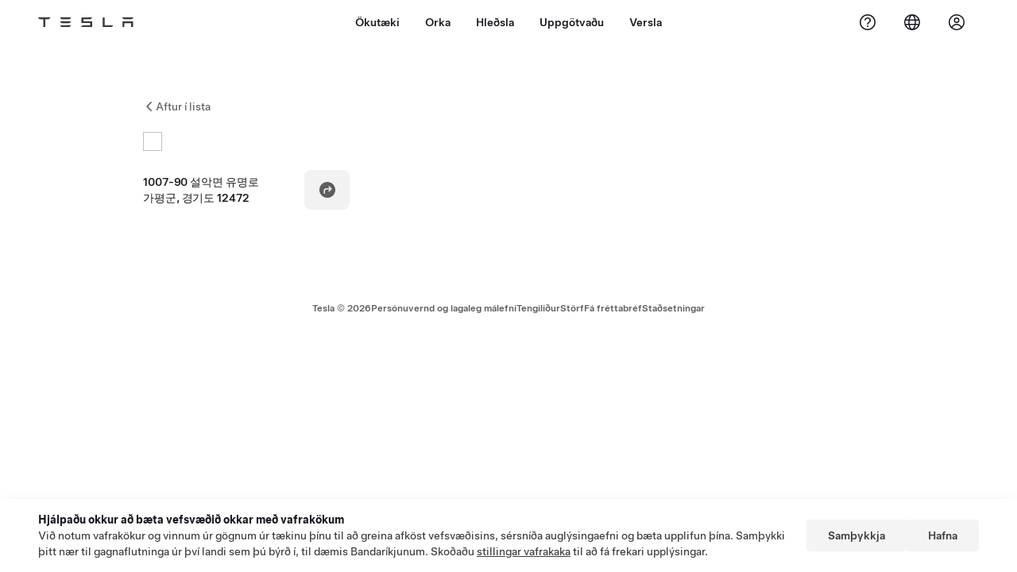

--- FILE ---
content_type: text/html; charset=utf-8
request_url: https://www.tesla.com/is_is/findus/location/charger/dc27262
body_size: 12154
content:
<!DOCTYPE html><html dir="ltr" lang="en-US"><head><meta charSet="utf-8" data-next-head=""/><meta name="viewport" content="width=device-width" data-next-head=""/><link href="/assets/findus/icon.ico" rel="icon"/><link rel="stylesheet" media="all" href="https://digitalassets.tesla.com/tesla-design-system/raw/upload/design-system/9.x/index.css"/><meta name="apple-mobile-web-app-status-bar-style" content="black-translucent"/><meta name="viewport" content="width=device-width, initial-scale=1.0, maximum-scale=1.0, user-scalable=no"/><link rel="stylesheet" media="all" href="https://tesla.com/modules/custom/tesla_mega_menu/dist/9.2.0/header.bundle.css"/><link rel="preload" href="/findus/_next/static/css/1c58be8e460ed7b8.css" as="style"/><link rel="stylesheet" href="/findus/_next/static/css/1c58be8e460ed7b8.css" data-n-g=""/><link rel="preload" href="/findus/_next/static/css/7fc31bffc3ad26bb.css" as="style"/><link rel="stylesheet" href="/findus/_next/static/css/7fc31bffc3ad26bb.css" data-n-p=""/><noscript data-n-css=""></noscript><script defer="" nomodule="" src="/findus/_next/static/chunks/polyfills-42372ed130431b0a.js"></script><script src="/findus/_next/static/chunks/webpack-d7740a60c7f69c57.js" defer=""></script><script src="/findus/_next/static/chunks/framework-f0f34dd321686665.js" defer=""></script><script src="/findus/_next/static/chunks/main-a3f881f48846a3a6.js" defer=""></script><script src="/findus/_next/static/chunks/pages/_app-a669101eb1e2bf2c.js" defer=""></script><script src="/findus/_next/static/chunks/7e42aecb-b13b71ae60be8faf.js" defer=""></script><script src="/findus/_next/static/chunks/71f82f92-86c876be88ded4d9.js" defer=""></script><script src="/findus/_next/static/chunks/6d2b60a9-e6dd7cf512da3496.js" defer=""></script><script src="/findus/_next/static/chunks/3085-ad197560c9590e5f.js" defer=""></script><script src="/findus/_next/static/chunks/7462-a685718f3fb1ca17.js" defer=""></script><script src="/findus/_next/static/chunks/3596-047aab4711b98de2.js" defer=""></script><script src="/findus/_next/static/chunks/6277-6955b67d069419e7.js" defer=""></script><script src="/findus/_next/static/chunks/4279-436abab53d862bdb.js" defer=""></script><script src="/findus/_next/static/chunks/5707-4b8a4eb5189df6cd.js" defer=""></script><script src="/findus/_next/static/chunks/6385-b63e0e4d38818047.js" defer=""></script><script src="/findus/_next/static/chunks/pages/%5Blocale%5D/findus/location/%5BfunctionType%5D/%5BlocationSlug%5D-4ab010fa046c9374.js" defer=""></script><script src="/findus/_next/static/7VKXpR8kCbEAgk-X86U7A/_buildManifest.js" defer=""></script><script src="/findus/_next/static/7VKXpR8kCbEAgk-X86U7A/_ssgManifest.js" defer=""></script></head><script>
          const path = window.location.pathname;
          if (!path.includes("list")) document.documentElement.setAttribute("dir", ["he_il", "ar_il", "ar_ae", "ar_qa", "ar_sa"].includes(path.split("/")[1].toLowerCase()) ? "rtl" : "ltr")
          </script><body><div class="tds-header" id="tds-site-header-wrapper"><div id="mega-menu"></div></div><script src="https://tesla.com/modules/custom/tesla_mega_menu/dist/9.2.0/header.bundle.js"></script><div id="__next"><div><div><div class="list-content"><div class="styles_location-conatiner___3Go3"><div class="styles_back-btn__ZiDXm"><svg class="tds-icon tds-icon-chevron-small-270 tds-icon--small" viewBox="0 0 16 16" xmlns="http://www.w3.org/2000/svg"><path fill="currentColor" d="M11.025 13.25a.748.748 0 0 1-1.281.53l-5.25-5.264a.75.75 0 0 1 0-1.06L9.717 2.22a.75.75 0 1 1 1.062 1.06L6.084 7.986l4.722 4.734a.75.75 0 0 1 .219.53"></path></svg><div class="styles_back-btn-text__Fz3eP"><a href="/is_IS/findus/list">Aftur í lista</a></div></div><div class="styles_location-details__yychh"><div class="styles_card-container__TsVOM"><div class="styles_headerContainer___sXD_"><div class="styles_headerTypeContainer__7clDm"><div class="styles_headerTypeText__wiiUa"><img style="min-width:24px;min-height:24px;margin-right:5px"/><span class=""></span></div></div><div class="styles_card_header_text__FJOxf"><span class=""></span></div></div><div><div class="styles_addressLinesAndDirections__vQ7A6"><div><div><span class="styles_addressLineText__5o5NP">1007-90 설악면 유명로</span></div><div><span class="styles_addressLineText__5o5NP">가평군, 경기도 12472</span></div></div><div class="styles_addressDrivingDirections__DuBJN"><button class="tds-btn styles_navigateButton__y7PK4"><div><svg class="tds-icon tds-icon-directions-filled tds-icon--default" viewBox="0 0 24 24" xmlns="http://www.w3.org/2000/svg"><path fill="currentColor" d="M12 22c5.523 0 10-4.477 10-10S17.523 2 12 2 2 6.477 2 12s4.477 10 10 10m2.53-14.53 2.75 2.75a.75.75 0 0 1 0 1.06l-2.75 2.75a.75.75 0 1 1-1.06-1.06l1.47-1.47h-4.19A1.75 1.75 0 0 0 9 13.25v3a.75.75 0 0 1-1.5 0v-3A3.25 3.25 0 0 1 10.75 10h4.19l-1.47-1.47a.75.75 0 0 1 1.06-1.06"></path></svg></div></button></div></div><div class="styles_addressNotes__K80WG"></div></div><div class="styles_footerContainer__8tf3X"><div class="tds-btn_group styles_footerBottomButtonGroup__l9M8_"></div></div></div><div class="styles_map-image__cVqgS"><img alt="" class="styles_map-preview__GXAor" height="449" src="https://maps.googleapis.com/maps/api/staticmap?center=37.62542,127.480314&amp;zoom=15&amp;size=660x449&amp;maptype=&amp;maptype=roadmap&amp;style=feature:landscape%7Celement:geometry%7Ccolor:0xeeeeee&amp;style=feature:poi%7Cvisibility:off&amp;style=feature:road%7Celement:geometry.fill%7Ccolor:0xffffff&amp;style=feature:road%7Celement:geometry.stroke%7Ccolor:0xffffff&amp;style=feature:road%7Celement:labels.text%7Csaturation:-100&amp;style=feature:road.highway%7Celement:geometry.fill%7Ccolor:0xc4c4c4&amp;style=feature:road.highway%7Celement:geometry.stroke%7Ccolor:0xc4c4c4&amp;style=feature:water%7Ccolor:0xD4D4D4
&amp;key=AIzaSyCe3-DH4k4CNuFnqEwV_MGH4viRXX2eth0&amp;markers=37.62542,127.480314" width="660"/></div></div></div><div class="footer-links"><a class="tds-link tds-link--secondary footer-link-text" href="/is_IS/about?redirect=no" target="_blank">Tesla © <!-- -->2026</a><a class="tds-link tds-link--secondary footer-link-text" href="/is_IS/about/legal?redirect=no" target="_blank">Persónuvernd og lagaleg málefni</a><a class="tds-link tds-link--secondary footer-link-text" href="/is_IS/contact?redirect=no" target="_blank">Tengiliður</a><a class="tds-link tds-link--secondary footer-link-text" href="/is_IS/careers?redirect=no" target="_blank">Störf</a><a class="tds-link tds-link--secondary footer-link-text" href="/is_IS/updates?redirect=no" target="_blank">Fá fréttabréf</a><a class="tds-link tds-link--secondary footer-link-text" href="/is_IS/findus/list?redirect=no" target="_blank">Staðsetningar</a></div></div></div></div></div><script id="__NEXT_DATA__" type="application/json">{"props":{"pageProps":{"formattedData":{"address":["1007-90 설악면 유명로","가평군, 경기도 12472"],"addressDetails":{"addressNotes":null,"deliveryAddressNotes":null,"directionsLink":"https://maps.google.com/maps?daddr=37.62542,127.480314","isDeliveryCentersLocation":false},"comingSoonOpeningDate":null,"comingSoonStatus":null,"additionalNotice":{},"email":null,"hours":null,"phoneNumber":null,"roadSideAssistanceNumber":null,"hotlineNumber":null,"vendorCollisionFunctionRating":null},"functionTypeFromQuery":"chargers","googleMapKey":"AIzaSyCe3-DH4k4CNuFnqEwV_MGH4viRXX2eth0","baiduMapAk":"qAt8bB6YfSE69wpL9zPMcSVCdkjQO94Z","gioConfig":{"GIO_ACCOUNT_ID":"","GIO_DATA_RESOURCE_ID":"","GIO_HOST":""},"listFunctionType":"chargers","locationData":{"marketing":{"gmaps_override":null,"display_driving_directions":true,"show_on_bodyshop_support_page":false,"location_url_slug":"dc27262","show_on_find_us":false,"gmaps_override_longitude":127.480314,"store_sub_region":{"display_name":"South Korea"},"display_name":"아난티 클럽 서울","store_region":{"name":"asia_pacific"},"gmaps_override_latitude":37.62542,"roadside_assistance_number":"080 617 1399","address_notes":null,"service_hours_by_appointment_only":"0","store_hours_by_appointment_only":"0","phone_numbers":null,"common_name":"","service_center_phone":null},"functions":[{"business_hours":{"hours":[]},"address":{"country":"KR","address_validated":false,"city":"가평군","address_1":"설악면 유명로","address_2":"","latitude":37.62542,"county":null,"state_province":"경기도","locale":"en-US","address_number":null,"address_street":null,"district":null,"country_name":null,"address_provider_enum":"google","postal_code":"12472","postal_code_suffix":null,"longitude":127.480314},"address_by_locale":[{"country":"KR","address_validated":false,"city":"가평군","address_1":"설악면 유명로","address_2":"","latitude":37.62542,"county":null,"state_province":"경기도","locale":"en-US","address_number":null,"address_street":null,"district":null,"country_name":null,"address_provider_enum":"google","postal_code":"12472","postal_code_suffix":null,"longitude":127.480314}],"customer_facing_name":"아난티 클럽 서울 가평군 경기도","translations":{"customerFacingName":{"en-US":"아난티 클럽 서울 가평군 경기도"}},"name":"Charging_Commercial_Charging","opening_date":"2017-05-24","status":"Pending"}],"tesla_center_collision_function":{"company_phone":null},"key_data":{"address":{"country":"KR","address_validated":false,"city":"가평군","address_1":"1007-90 설악면 유명로","address_2":"","latitude":37.62542,"county":null,"state_province":"경기도","locale":"en-US","address_number":null,"address_street":null,"district":null,"country_name":"South Korea","address_provider_enum":"google","postal_code":"12472","postal_code_suffix":null,"longitude":127.480314},"phone":null,"local_address":null,"use_local_address":false,"geo_point":{"lon":127.480314,"lat":37.62542},"status":{"name":"Open"},"address_by_locale":[{"country":"KR","city":"가평군","address_1":"1007-90 설악면 유명로","address_2":"","latitude":37.62542,"country_name":null,"state_province":"경기도","locale":"en-US","postal_code":"12472","longitude":127.480314}]},"destination_charger_function":{"installed_full_power":"16","access_type":"None","destination_website":"https://www.anantipenthouse.com/","open_to_non_tesla":false,"show_on_find_us":true,"project_status":"Canceled/Scrap","restrictions":"Available by reservation only.","phone_number":"031-581-4000","access_instructions":"Please call ahead.","num_charger_stalls":"0"}},"locationSlug":"dc27262","allLocationTypesApartFromCurrent":[],"translations":{"app_strings":{"findUs_description":"Notaðu gagnvirka kortið \"Hér erum við\" til að finna Tesla hleðslustöðvar, Þjónustuverkstæði, gallerí og verslanir meðan þú ert á ferðinni.","findUs_keywords":"Kort með Tesla hleðslustöðvum, Tesla hleðslustöðvar, Tesla hleðslustöðvar nálægt mér, Tesla verslun, Tesla Þj´ónustuverkstæði, Tesla gallerí, hleðslustöð fyrir rafbíla, hvar get ég hlaðið Tesla bifreiðina mína, hleðslustöðvar fyrir rafbíla, hleðslustöðvar fyrir rafmagnsbifreiðar, hleðsla fyrir rafbíl, gagnvirkt kort \"hér erum við\",  alþjóðlegt kort yfir supercharger hleðslustöðvar, alþjóðlegt kort yfir hleðslustöðvar Tesla, hleðslustöðvar á alþjóðavísu","title":"Hér erum við | Tesla"},"errors":{"default":"Eitthvað fór úrskeiðis!","noLocations":"Ekki tókst að finna staðsetningar tengdar fyrirspurn þinni.","serviceDown":"Ekki tókst að tengjast netþjóni."},"filters":{"__RestOfWorld":{"all_demo_drive":"Reynsluakstur"},"all_destination_chargers":"Hleðslustöðvar á áfangastað","all_service_collision":"Þjónusta og árekstur","all_stores_and_delivery":"Verslanir og sýningarsalir","all_superchargers":"Supercharger hraðhleðslustöðvar","bodyRepairCenter":"Réttingaverkstæði","bodyshop":"Réttingaverkstæði","buttons":{"apply":"Nota","cancel":"Hætta við","clear":"Hreinsa"},"coming_soon_service_centers":"Þjónustumiðstöðvar væntanlegar","coming_soon_superchargers":"Væntanlegar Supercharger hleðslustöðvar","delivery_centers":"Afhendingarmiðstöðvar","desktopLabel":"Hér erum við","in_store_demo_drive":"Í verslun","mobileLabel":"Sía","nacs_superchargers":"NACS samstarfsaðili","open_to_all_evs_superchargers":"Annar rafbíll","open_to_all_evs_destination_chargers":"Annar rafbíll","self_serve_demo_drive":"Sjálfsafgreiðsla","vehicle_type":"Gerð bíls:","stores":"Verslanir","tesla_collision_centers":"Árekstramiðstöðvar Tesla","tesla_exclusive_superchargers":"Tesla","tesla_exclusive_destination_chargers":"Tesla","tesla_service_centers":"Þjónustumiðstöðvar"},"callback":{"request_a_call":"Biðja um símtal","callback_requested":"Óskað var eftir símtali","callback_failed":"Ekki tókst að óska eftir símtali","first_name":"Fornafn","last_name":"Eftirnafn","email":"Netfang","phone":"Sími","zip_code":"Póstnúmer","notes":"Punktar","feedback_optional":"Valfrjálst","product_interest":"Vara sem áhugi er á","submit":"Senda","model_s":"Model S","model_3":"Model 3","model_x":"Model X","model_y":"Model Y","cybertruck":"Cybertruck","roadster":"Roadster","solar_panels":"Sólarrafhlöður","solar_roof":"Solar Roof","charging":"Hleðsla","powerwall":"Powerwall","get_updates":"Fá fréttir","required":"Nauðsynlegar upplýsingar","invalid_email":"Ógilt netfang","invalid_phone":"Ógilt símanúmer","select_one_product":"Veldu minnst eina vöru","callback_success":"Tesla ráðgjafi mun hringja í þig eins fljótt og hægt er. \nÞú munt einnig fá tilkynningar frá Tesla annað slagið á netfangið sem þú gafst upp.","callback_error":"Reyndu aftur","non_emea_consent_message":"Með því að smella á „Senda“ heimila ég Tesla að nota samskiptaupplýsingarnar mínar til að hafa samband við mig vegna þessarar beiðni. Mér er ljóst að símtöl eða textaskilaboð kunna að vera sjálfvirk, tölvustýrð eða tekin upp fyrirfram. Stöðluð gjöld eru innheimt fyrir skilaboð og gagnaflutning. Ég get hvenær sem er dregið samþykki mitt til baka í Tesla appinu eða með því að \u003ca href=\"{{URL}}\" class=\"tds-link\"\u003ehætta í áskrift\u003c/a\u003e. Þetta samþykki er ekki áskilið til að ljúka við beiðnina þína.","emea_consent_message":"Ég samþykki að hafa megi samband við mig varðandi vörur Tesla, þar á meðal með sjálfvirkum símtölum eða textaskilaboðum. Ég skil og samþykki \u003ca href=\"{{PRIVACY}}\" class=\"tds-link\"\u003eupplýsingar Tesla um persónuvernd\u003c/a\u003e og \u003ca href=\"{{TERMS}}\" class=\"tds-link\"\u003enotkunarskilmála\u003c/a\u003e."},"footer":{"careers":"Störf","contact":"Tengiliður","forums":"Spjallborð","impressum":"Upplýsingar","locations":"Staðsetningar","newsletter":"Fá fréttabréf","privacyLegal":"Persónuvernd og lagaleg málefni","recallInfo":"Innköllunarupplýsingar","signOut":"Skrá út","teslaConnect":"Tesla Connect"},"list":{"commonStrings":{"title":"Hér erum við","backToList":"Aftur í lista"},"country":{"AD":"Andorra","AE":"Sameinuðu arabísku furstadæmin","AF":"Afganistan","AG":"Antígva og Barbúda","AI":"Angvilla","AL":"Albanía","AM":"Armenía","AN":"Hollensku Antillaeyjar","AO":"Angóla","AQ":"Suðurskautslandið","AR":"Argentína","AS":"Ameríska Samóa","AT":"Austurríki","AU":"Ástralía","AW":"Arúba","AX":"Álandseyjar","AZ":"Aserbaísjan","BA":"Bosnía og Hersegóvína","BB":"Barbados","BD":"Bangladess","BE":"Belgía","BF":"Búrkína Fasó","BG":"Búlgaría","BH":"Barein","BI":"Búrúndí","BJ":"Benín","BL":"Sankti Barthélemy","BM":"Bermúda","BN":"Brúnei","BO":"Bólivía","BQ":"Eyjar Hollands í Karíbahafi","BR":"Brasilía","BS":"Bahamaeyjar","BT":"Bútan","BV":"Bouvet-eyja","BW":"Botsvana","BY":"Hvíta-Rússland","BZ":"Belís","CA":"Kanada","CC":"Kókós (Keeling) eyjar","CD":"Kongó (Kinshasa)","CF":"Mið-Afríkulýðveldið","CG":"Kongó (Brazzaville)","CH":"Sviss","CI":"Fílabeinsströndin","CK":"Cooks-eyjar","CL":"Síle","CM":"Kamerún","CN":"Meginland Kína","CO":"Kólumbía","CR":"Kosta Ríka","CU":"Kúba","CV":"Grænhöfðaeyjar","CW":"Curaçao","CX":"Jólaeyja","CY":"Kýpur","CZ":"Tékkland","DE":"Þýskaland","DJ":"Djíbútí","DK":"Danmörk","DM":"Dóminíka","DO":"Dóminíska lýðveldið","DZ":"Alsír","EC":"Ekvador","EE":"Eistland","EG":"Egyptaland","EH":"Vestur-Sahara","ER":"Erítrea","ES":"Spánn","ET":"Eþíópía","FI":"Finnland","FJ":"Fídjí","FK":"Álandseyjar","FM":"Míkrónesía","FO":"Færeyjar","FR":"Frakkland","GA":"Gabon","GB":"Bretland","GD":"Grenada","GE":"Georgía","GF":"Franska Gvæjana","GG":"Guernsey","GH":"Gana","GI":"Gíbraltar","GL":"Grænland","GM":"Gambía","GN":"Gínea","GP":"Gvadelúpeyja","GQ":"Miðbaugs-Gínea","GR":"Grikkland","GS":"Suður-Georgía og Suður-Sandvíkureyjar","GT":"Gvatemala","GU":"Gvam","GW":"Gínea-Bissá","GY":"Gvæjana","HK":"Hong Kong","HM":"Heard-eyja og McDonalds-eyjar","HN":"Hondúras","HR":"Króatía","HT":"Haítí","HU":"Ungverjaland","ID":"Indónesía","IE":"Írland","IL":"Ísrael","IM":"Mön","IN":"Indland","IO":"Bresku Indlandshafseyjar","IQ":"Írak","IR":"Íran","IS":"Ísland","IT":"Ítalía","JE":"Jersey","JM":"Jamaíka","JO":"Jórdanía","JP":"Japan","KE":"Kenía","KG":"Kirgistan","KH":"Kambódía","KI":"Kíríbati","KM":"Kómoreyjar","KN":"Sankti Kitts og Nevis","KP":"Suður-Kórea","KR":"Suður Kórea","KW":"Kúveit","KY":"Cayman-eyjar","KZ":"Kasakstan","LA":"Laos","LB":"Líbanon","LC":"Sankti Lúsía","LI":"Liechtenstein","LK":"Srí Lanka","LR":"Líbería","LS":"Lesótó","LT":"Litháen","LU":"Lúxemborg","LV":"Lettland","LY":"Líbía","MA":"Marokkó","MC":"Mónakó","MD":"Moldóva","ME":"Svartfjallaland","MF":"Sankti Martin (franski hlutinn)","MG":"Madagaskar","MH":"Marshalleyjar","MK":"Makedónía","ML":"Malí","MM":"Mjanmar","MN":"Mongólía","MO":"Makaó","MP":"Norður-Maríanaeyjar","MQ":"Martiník","MR":"Máritanía","MS":"Montserrat","MT":"Malta","MU":"Máritíus","MV":"Maldíveyjar","MW":"Malaví","MX":"Mexíkó","MY":"Malasía","MZ":"Mósambík","NA":"Namibía","NC":"Nýja Kaledónía","NE":"Níger","NF":"Norfolk-eyja","NG":"Nígería","NI":"Níkaragva","NL":"Holland","NO":"Noregur","NP":"Nepal","NR":"Naúrú","NU":"Niue","NZ":"Nýja Sjáland","OM":"Óman","PA":"Panama","PE":"Perú","PF":"Franska-Pólynesía","PG":"Papúa Nýja-Gínea","PH":"Filippseyjar","PK":"Pakistan","PL":"Pólland","PM":"Sankti Pierre og Miquelon","PN":"Pitcairn","PR":"Púertó Ríkó","PS":"Palestína","PT":"Portúgal","PW":"Palaú","PY":"Paragvæ","QA":"Katar","RE":"Reunion","RO":"Rúmenía","RS":"Serbía","RU":"Rússland","RW":"Rúanda","SA":"Sádí-Arabía","SB":"Salómonseyjar","SC":"Seychelles-eyjar","SD":"Súdan","SE":"Svíþjóð","SG":"Singapúr","SH":"Sankti Helena","SI":"Slóvenía","SJ":"Svalbarði og Jan Mayen","SK":"Slóvakía","SL":"Síerra Leóne","SM":"San Marino","SN":"Senegal","SO":"Sómalía","SR":"Súrínam","SS":"Suður-Súdan","ST":"Saó Tóme og Prinsípe","SV":"El Salvador","SX":"Sankti Marten","SY":"Sýrland","SZ":"Svasíland","TC":"Turks- og Caicoseyjar","TD":"Tjad","TF":"Frönsku suðlægu landsvæðin","TG":"Tógó","TH":"Tæland","TJ":"Tadsíkistan","TK":"Tókelá","TL":"Austur-Tímor","TM":"Túrkmenistan","TN":"Túnis","TO":"Tonga","TR":"Tyrkland","TT":"Trínidad og Tóbagó","TV":"Túvalú","TW":"Taívan","TZ":"Tansanía","UA":"Úkraína","UG":"Úganda","UM":"Smáeyjar Bandaríkjanna","US":"Bandaríkin","UY":"Úrúgvæ","UZ":"Úsbekistan","VA":"Vatíkanið","VC":"Sankti Vinsent og Grenadíneyjar","VE":"Venesúela","VG":"Bresku Jómfrúareyjar","VI":"Bandarísku Jómfrúareyjar","VN":"Víetnam","VU":"Vanúatú","WF":"Wallis og Futuna","WS":"Samóa","YE":"Jemen","YT":"Mayotte","ZA":"Suður-Afríka","ZM":"Sambía","ZW":"Simbabve"},"countryPageHeader":{"bodyshop":{"Andorra":"Árekstramiðstöðvar Tesla í Andorra","Australia":"Árekstramiðstöðvar Tesla í Ástralíu","Austria":"Árekstramiðstöðvar Tesla í Austurríki","Belgium":"Árekstramiðstöðvar Tesla í Belgíu","Bosnia and Herzegovina":"Árekstramiðstöðvar Tesla í Bosníu og Hersegóvínu","Bulgaria":"Árekstramiðstöðvar Tesla í Búlgaríu","Canada":"Árekstramiðstöðvar Tesla í Kanada","Chile":"Árekstramiðstöðvar Tesla í Síle","China":"Árekstramiðstöðvar Tesla á meginlandi Kína","China Mainland":"Árekstramiðstöðvar Tesla á meginlandi Kína","Colombia":"Árekstramiðstöðvar Tesla í Colombia","Croatia":"Árekstramiðstöðvar Tesla í Króatíu","Czech Republic":"Árekstramiðstöðvar Tesla í Tékklandi","Czechia":"Árekstramiðstöðvar Tesla í Tékklandi","Denmark":"Árekstramiðstöðvar Tesla í Danmörku","Estonia":"Árekstramiðstöðvar Tesla í Eistlandi","Europe (Other)":"Árekstramiðstöðvar Tesla í Evrópu (annað)","Finland":"Árekstramiðstöðvar Tesla í Finnlandi","France":"Árekstramiðstöðvar Tesla í Frakklandi","Germany":"Árekstramiðstöðvar Tesla í Þýskalandi","Gibraltar":"Árekstramiðstöðvar Tesla í Gíbraltar","Greece":"Árekstramiðstöðvar Tesla á Grikklandi","Hungary":"Árekstramiðstöðvar Tesla í Ungverjalandi","Iceland":"Árekstramiðstöðvar Tesla á Íslandi","India":"Árekstramiðstöðvar Tesla á Indlandi","Ireland":"Árekstramiðstöðvar Tesla á Írlandi","Israel":"Árekstramiðstöðvar Tesla í Ísrael","Italy":"Árekstramiðstöðvar Tesla á Ítalíu","Japan":"Árekstramiðstöðvar Tesla í Japan","Jordan":"Árekstramiðstöðvar Tesla í Jórdaníu","Kazakhstan":"Árekstramiðstöðvar Tesla í Kasakstan","Latvia":"Árekstramiðstöðvar Tesla í Lettlandi","Liechtenstein":"Árekstramiðstöðvar Tesla í Liechtenstein","Lithuania":"Árekstramiðstöðvar Tesla í Litháen","Luxembourg":"Árekstramiðstöðvar Tesla í Lúxemborg","Malta":"Árekstramiðstöðvar Tesla á Möltu","Mexico":"Árekstramiðstöðvar Tesla í Mexíkó","Montenegro":"Árekstramiðstöðvar Tesla í Svartfjallalandi","Nederland":"Árekstramiðstöðvar Tesla í Hollandi","Netherlands":"Árekstramiðstöðvar Tesla í Hollandi","New Zealand":"Árekstramiðstöðvar Tesla á Nýja-Sjálandi","North Macedonia":"Árekstramiðstöðvar Tesla í Norður-Makedóníu","Norway":"Árekstramiðstöðvar Tesla í Noregi","Philippines":"Árekstramiðstöðvar Tesla á Filippseyjum","Poland":"Árekstramiðstöðvar Tesla í Póllandi","Portugal":"Árekstramiðstöðvar Tesla í Portúgal","Qatar":"Árekstramiðstöðvar Tesla í Katar","Romania":"Árekstramiðstöðvar Tesla í Rúmeníu","Russia":"Árekstramiðstöðvar Tesla í Rússlandi","San Marino":"Árekstramiðstöðvar Tesla í San Marínó","Serbia":"Árekstramiðstöðvar Tesla í Serbíu","Singapore":"Árekstramiðstöðvar Tesla í Singapúr","Slovakia":"Árekstramiðstöðvar Tesla í Slóvakíu","Slovenia":"Árekstramiðstöðvar Tesla í Slóveníu","South Korea":"Árekstramiðstöðvar Tesla í Suður-Kóreu","Spain":"Árekstramiðstöðvar Tesla á Spáni","Sweden":"Árekstramiðstöðvar Tesla í Svíþjóð","Switzerland":"Árekstramiðstöðvar Tesla í Sviss","Taiwan":"Árekstramiðstöðvar Tesla í Taívan","Turkey":"Árekstramiðstöðvar Tesla í Tyrklandi","USA":"Árekstramiðstöðvar Tesla í Bandaríkjunum","Ukraine":"Árekstramiðstöðvar Tesla í Úkraínu","United Arab Emirates":"Árekstramiðstöðvar Tesla í Sameinuðu arabísku furstadæmunum","United Kingdom":"Árekstramiðstöðvar Tesla í Bretlandi","United States":"Árekstramiðstöðvar Tesla í Bandaríkjunum","Hong Kong":"Árekstramiðstöðvar Tesla í Hong Kong"},"destination_charger":{"Andorra":"Tesla hleðsla á áfangastað í Andorra","Australia":"Tesla hleðsla á áfangastað í Ástralíu","Austria":"Tesla hleðsla á áfangastað í Austurríki","Belgium":"Tesla hleðsla á áfangastað í Belgíu","Bosnia and Herzegovina":"Tesla hleðsla á áfangastað í Bosníu og Hersegóvínu","Bulgaria":"Tesla hleðsla á áfangastað í Búlgaríu","Canada":"Tesla hleðsla á áfangastað í Kanada","Chile":"Tesla hleðsla á áfangastað í Síle","China":"Tesla hleðsla á áfangastað á meginlandi Kína","China Mainland":"Tesla hleðsla á áfangastað á meginlandi Kína","Colombia":"Tesla hleðsla á áfangastað í Colombia","Croatia":"Tesla hleðsla á áfangastað í Króatíu","Czech Republic":"Tesla hleðsla á áfangastað í Tékklandi","Czechia":"Tesla hleðsla á áfangastað í Tékklandi","Denmark":"Tesla hleðsla á áfangastað í Danmörku","Estonia":"Tesla hleðsla á áfangastað í Eistlandi","Europe (Other)":"Tesla hleðsla á áfangastað í Evrópu (annað)","Finland":"Tesla hleðsla á áfangastað í Finnlandi","France":"Tesla hleðsla á áfangastað í Frakklandi","Germany":"Tesla hleðsla á áfangastað í Þýskalandi","Gibraltar":"Tesla hleðsla á áfangastað í Gíbraltar","Greece":"Tesla hleðsla á áfangastað á Grikklandi","Hong Kong":"Tesla hleðsla á áfangastað í Hong Kong","Hungary":"Tesla hleðsla á áfangastað í Ungverjalandi","Iceland":"Tesla hleðsla á áfangastað á Íslandi","India":"Tesla-hleðsla á áfangastað á Indlandi","Ireland":"Tesla hleðsla á áfangastað á Írlandi","Israel":"Tesla hleðsla á áfangastað í Ísrael","Italy":"Tesla hleðsla á áfangastað á Ítalíu","Japan":"Tesla hleðsla á áfangastað í Japan","Jordan":"Tesla hleðsla á áfangastað í Jórdaníu","Kazakhstan":"Tesla hleðsla á áfangastað í Kasakstan","Latvia":"Tesla hleðsla á áfangastað í Lettlandi","Liechtenstein":"Tesla hleðsla á áfangastað í Liechtenstein","Lithuania":"Tesla hleðsla á áfangastað í Litháen","Luxembourg":"Tesla hleðsla á áfangastað í Lúxemborg","Macau":"Tesla hleðsla á áfangastað í Makaó","Malta":"Tesla hleðsla á áfangastað á Möltu","Mexico":"Tesla hleðsla á áfangastað í Mexíkó","Montenegro":"Tesla hleðsla á áfangastað í Svartfjallalandi","Morocco":"Tesla hleðsla á áfangastað í Marokkó","Nederland":"Tesla hleðsla á áfangastað í Hollandi","Netherlands":"Tesla hleðsla á áfangastað í Hollandi","New Zealand":"Tesla hleðsla á áfangastað á Nýja-Sjálandi","North Macedonia":"Tesla hleðsla á áfangastað í Norður-Makedóníu","Norway":"Tesla hleðsla á áfangastað í Noregi","Philippines":"Tesla-hleðsla á áfangastað á Filippseyjum","Poland":"Tesla hleðsla á áfangastað í Póllandi","Portugal":"Tesla hleðsla á áfangastað í Portúgal","Qatar":"Tesla hleðsla á áfangastað í Katar","Romania":"Tesla hleðsla á áfangastað í Rúmeníu","Russia":"Tesla hleðsla á áfangastað í Rússlandi","San Marino":"Tesla hleðsla á áfangastað í San Marínó","Serbia":"Tesla hleðsla á áfangastað í Serbíu","Singapore":"Tesla hleðsla á áfangastað í Singapúr","Slovakia":"Tesla hleðsla á áfangastað í Slóvakíu","Slovenia":"Tesla hleðsla á áfangastað í Slóveníu","South Korea":"Tesla hleðsla á áfangastað í Suður-Kóreu","Spain":"Tesla hleðsla á áfangastað á Spáni","Sweden":"Tesla hleðsla á áfangastað í Svíþjóð","Switzerland":"Tesla hleðsla á áfangastað í Sviss","Taiwan":"Tesla hleðsla á áfangastað í Taívan","Turkey":"Tesla hleðsla á áfangastað í Tyrklandi","USA":"Tesla hleðsla á áfangastað í Bandaríkjunum","Ukraine":"Tesla hleðsla á áfangastað í Úkraínu","United Arab Emirates":"Tesla hleðsla á áfangastað í Sameinuðu arabísku furstadæmunum","United Kingdom":"Tesla hleðsla á áfangastað í Bretlandi","United States":"Tesla hleðsla á áfangastað í Bandaríkjunum"},"sales":{"Andorra":"Tesla verslanir í Andorra","Australia":"Tesla verslanir í Ástralíu","Austria":"Tesla verslanir í Austurríki","Belgium":"Tesla verslanir í Belgíu","Bosnia and Herzegovina":"Tesla verslanir í Bosníu og Hersegóvínu","Bulgaria":"Tesla verslanir í Búlgaríu","Canada":"Tesla verslanir í Kanada","Chile":"Tesla verslanir í Síle","China":"Tesla verslanir á meginlandi Kína","China Mainland":"Tesla verslanir á meginlandi Kína","Colombia":"Tesla verslanir í Colombia","Croatia":"Tesla verslanir í Króatíu","Czech Republic":"Tesla verslanir í Tékklandi","Czechia":"Tesla verslanir í Tékklandi","Denmark":"Tesla verslanir í Danmörku","Estonia":"Tesla verslanir í Eistlandi","Europe (Other)":"Tesla verslanir í Evrópu (annað)","Finland":"Tesla verslanir í Finnlandi","France":"Tesla verslanir í Frakklandi","Germany":"Tesla verslanir í Þýskalandi","Gibraltar":"Tesla verslanir í Gíbraltar","Greece":"Tesla verslanir á Gríkklandi","Hong Kong":"Tesla verslanir í Hong Kong","Hungary":"Tesla verslanir í Ungverjalandi","Iceland":"Tesla verslanir á Íslandi","India":"Tesla-verslanir á Indlandi","Ireland":"Tesla verslanir á Írlandi","Israel":"Tesla verslanir í Ísrael","Italy":"Tesla verslanir á Ítalíu","Japan":"Tesla verslanir í Japan","Jordan":"Tesla verslanir í Jórdaníu","Kazakhstan":"Tesla verslanir í Kasakstan","Latvia":"Tesla verslanir í Lettlandi","Liechtenstein":"Tesla verslanir í Liechtenstein","Lithuania":"Tesla verslanir í Litháen","Luxembourg":"Tesla verslanir í Lúxemborg","Macau":"Tesla verslanir í Makaó","Malta":"Tesla verslanir á Möltu","Mexico":"Tesla verslanir í Mexíkó","Montenegro":"Tesla verslanir í Svartfjallalandi","Nederland":"Tesla verslanir í Hollandi","Netherlands":"Tesla verslanir í Hollandi","New Zealand":"Tesla verslanir á Nýja-Sjálandi","North Macedonia":"Tesla verslanir í Norður-Makedóníu","Norway":"Tesla verslanir í Noregi","Philippines":"Tesla-verslanir á Filippseyjum","Poland":"Tesla verslanir í Póllandi","Portugal":"Tesla verslanir í Portúgal","Puerto Rico":"Tesla verslanir í Púertó Ríkó","Qatar":"Tesla verslanir í Katar","Romania":"Tesla verslanir í Rúmeníu","Russia":"Tesla verslanir í Rússlandi","San Marino":"Tesla verslanir í San Marínó","Serbia":"Tesla verslanir í Serbíu","Singapore":"Tesla verslanir í Singapúr","Slovakia":"Tesla verslanir í Slóvakíu","Slovenia":"Tesla verslanir í Slóveníu","South Korea":"Tesla verslanir í Suður-Kóreu","Spain":"Tesla verslanir á Spáni","Sweden":"Tesla verslanir í Svíþjóð","Switzerland":"Tesla verslanir í Sviss","Taiwan":"Tesla verslanir í Taívan","Turkey":"Tesla verslanir í Tyrklandi","USA":"Verslanir og sýningarsalir Tesla í Bandaríkjunum","Ukraine":"Tesla verslanir í Úkraínu","United Arab Emirates":"Tesla verslanir í Sameinuðu arabísku furstadæmunum","United Kingdom":"Tesla verslanir í Bretlandi","United States":"Verslanir og sýningarsalir Tesla í Bandaríkjunum"},"self_serve_demo_drive":{"Andorra":"Reynsluakstur í sjálfsafgreiðslu í Andorra","Australia":"Reynsluakstur í sjálfsafgreiðslu í Ástralíu","Austria":"Reynsluakstur í sjálfsafgreiðslu í Austurríki","Belgium":"Reynsluakstur í sjálfsafgreiðslu í Belgíu","Bosnia and Herzegovina":"Reynsluakstur í sjálfsafgreiðslu í Bosníu og Hersegóvínu","Bulgaria":"Reynsluakstur í sjálfsafgreiðslu í Búlgaríu","Canada":"Reynsluakstur í sjálfsafgreiðslu í Kanada","Chile":"Reynsluakstur í sjálfsafgreiðslu í Síle","China":"Reynsluakstur í sjálfsafgreiðslu á meginlandi Kína","China Mainland":"Reynsluakstur í sjálfsafgreiðslu á meginlandi Kína","Colombia":"Reynsluakstur í sjálfsafgreiðslu í Colombia","Croatia":"Reynsluakstur í sjálfsafgreiðslu í Króatíu","Czech Republic":"Reynsluakstur í sjálfsafgreiðslu í Tékklandi","Czechia":"Reynsluakstur í sjálfsafgreiðslu í Tékklandi","Denmark":"Reynsluakstur í sjálfsafgreiðslu í Danmörku","Estonia":"Reynsluakstur í sjálfsafgreiðslu í Eistlandi","Europe (Other)":"Reynsluakstur í sjálfsafgreiðslu í Evrópu (annað)","Finland":"Reynsluakstur í sjálfsafgreiðslu í Finnlandi","France":"Reynsluakstur í sjálfsafgreiðslu í Frakklandi","Germany":"Reynsluakstur í sjálfsafgreiðslu í Þýskalandi","Gibraltar":"Reynsluakstur í sjálfsafgreiðslu í Gíbraltar","Greece":"Reynsluakstur í sjálfsafgreiðslu á Grikklandi","Hong Kong":"Reynsluakstur í sjálfsafgreiðslu í Hong Kong","Hungary":"Reynsluakstur í sjálfsafgreiðslu í Ungverjalandi","Iceland":"Reynsluakstur í sjálfsafgreiðslu á Íslandi","India":"Reynsluakstur í sjálfsafgreiðslu á Indlandi","Ireland":"Reynsluakstur í sjálfsafgreiðslu á Írlandi","Israel":"Reynsluakstur í sjálfsafgreiðslu í Ísrael","Italy":"Reynsluakstur í sjálfsafgreiðslu á Ítalíu","Japan":"Reynsluakstur í sjálfsafgreiðslu í Japan","Jordan":"Reynsluakstur í sjálfsafgreiðslu í Jórdaníu","Kazakhstan":"Reynsluakstur í sjálfsafgreiðslu í Kasakstan","Latvia":"Reynsluakstur í sjálfsafgreiðslu í Lettlandi","Liechtenstein":"Reynsluakstur í sjálfsafgreiðslu í Liechtenstein","Lithuania":"Reynsluakstur í sjálfsafgreiðslu í Litháen","Luxembourg":"Reynsluakstur í sjálfsafgreiðslu í Lúxemborg","Macau":"Reynsluakstur í sjálfsafgreiðslu í Makaó","Malta":"Þjónustumiðstöðvar Tesla á Möltu","Mexico":"Reynsluakstur í sjálfsafgreiðslu í Mexíkó","Montenegro":"Reynsluakstur í sjálfsafgreiðslu í Svartfjallalandi","Nederland":"Reynsluakstur í sjálfsafgreiðslu í Hollandi","Netherlands":"Reynsluakstur í sjálfsafgreiðslu í Hollandi","New Zealand":"Reynsluakstur í sjálfsafgreiðslu á Nýja-Sjálandi","North Macedonia":"Reynsluakstur í sjálfsafgreiðslu í Norður-Makedóníu","Norway":"Reynsluakstur í sjálfsafgreiðslu í Noregi","Philippines":"Reynsluakstur í sjálfsafgreiðslu á Filippseyjum","Poland":"Reynsluakstur í sjálfsafgreiðslu í Póllandi","Portugal":"Reynsluakstur í sjálfsafgreiðslu í Portúgal","Puerto Rico":"Reynsluakstur í sjálfsafgreiðslu í Púertó Ríkó","Qatar":"Reynsluakstur í sjálfsafgreiðslu í Katar","Romania":"Reynsluakstur í sjálfsafgreiðslu í Rúmeníu","Russia":"Reynsluakstur í sjálfsafgreiðslu í Rússlandi","San Marino":"Reynsluakstur í sjálfsafgreiðslu í San Marínó","Serbia":"Reynsluakstur í sjálfsafgreiðslu í Serbíu","Singapore":"Reynsluakstur í sjálfsafgreiðslu í Singapúr","Slovakia":"Reynsluakstur í sjálfsafgreiðslu í Slóvakíu","Slovenia":"Reynsluakstur í sjálfsafgreiðslu í Slóveníu","South Korea":"Reynsluakstur í sjálfsafgreiðslu í Suður-Kóreu","Spain":"Reynsluakstur í sjálfsafgreiðslu á Spáni","Sweden":"Reynsluakstur í sjálfsafgreiðslu í Svíþjóð","Switzerland":"Reynsluakstur í sjálfsafgreiðslu í Sviss","Taiwan":"Reynsluakstur í sjálfsafgreiðslu í Taívan","Turkey":"Reynsluakstur í sjálfsafgreiðslu í Tyrklandi","USA":"Reynsluakstur í sjálfsafgreiðslu í Bandaríkjunum","Ukraine":"Reynsluakstur í sjálfsafgreiðslu í Úkraínu","United Arab Emirates":"Reynsluakstur í sjálfsafgreiðslu í Sameinuðu arabísku furstadæmunum","United Kingdom":"Reynsluakstur í sjálfsafgreiðslu í Bretlandi","United States":"Reynsluakstur í sjálfsafgreiðslu í Bandaríkjunum"},"service":{"Andorra":"Þjónustumiðstöðvar Tesla í Andorra","Australia":"Þjónustumiðstöðvar Tesla í Ástralíu","Austria":"Þjónustumiðstöðvar Tesla í Austurríki","Belgium":"Þjónustumiðstöðvar Tesla í Belgíu","Bosnia and Herzegovina":"Þjónustumiðstöðvar Tesla í Bosníu og Hersegóvínu","Bulgaria":"Þjónustumiðstöðvar Tesla í Búlgaríu","Canada":"Þjónustumiðstöðvar Tesla í Kanada","Chile":"Þjónustumiðstöðvar Tesla í Síle","China":"Þjónustumiðstöðvar Tesla á meginlandi Kína","China Mainland":"Þjónustumiðstöðvar Tesla á meginlandi Kína","Colombia":"Þjónustumiðstöðvar Tesla í Colombia","Croatia":"Þjónustumiðstöðvar Tesla í Króatíu","Czech Republic":"Þjónustumiðstöðvar Tesla í Tékklandi","Czechia":"Þjónustumiðstöðvar Tesla í Tékklandi","Denmark":"Þjónustumiðstöðvar Tesla í Danmörku","Estonia":"Þjónustumiðstöðvar Tesla í Eistlandi","Europe (Other)":"Þjónustumiðstöðvar Tesla í Evrópu (annað)","Finland":"Þjónustumiðstöðvar Tesla í Finnlandi","France":"Þjónustumiðstöðvar Tesla í Frakklandi","Germany":"Þjónustumiðstöðvar Tesla í Þýskalandi","Gibraltar":"Þjónustumiðstöðvar Tesla í Gíbraltar","Greece":"Þjónustumiðstöðvar Tesla á Grikklandi","Hong Kong":"Þjónustumiðstöðvar Tesla í Hong Kong","Hungary":"Þjónustumiðstöðvar Tesla í Ungverjalandi","Iceland":"Þjónustumiðstöðvar Tesla á Íslandi","India":"Þjónustumiðstöðvar Tesla á Indlandi","Ireland":"Þjónustumiðstöðvar Tesla á Írlandi","Israel":"Þjónustumiðstöðvar Tesla í Ísrael","Italy":"Þjónustumiðstöðvar Tesla á Ítalíu","Japan":"Þjónustumiðstöðvar Tesla í Japan","Jordan":"Þjónustumiðstöðvar Tesla í Jórdaníu","Kazakhstan":"Þjónustumiðstöðvar Tesla í Kasakstan","Latvia":"Þjónustumiðstöðvar Tesla í Lettlandi","Liechtenstein":"Þjónustumiðstöðvar Tesla í Liechtenstein","Lithuania":"Þjónustumiðstöðvar Tesla í Litháen","Luxembourg":"Þjónustumiðstöðvar Tesla í Lúxemborg","Macau":"Þjónustumiðstöðvar Tesla í Makaó","Malta":"Þjónustumiðstöðvar Tesla á Möltu","Mexico":"Þjónustumiðstöðvar Tesla í Mexíkó","Montenegro":"Þjónustumiðstöðvar Tesla í Svartfjallalandi","Nederland":"Þjónustumiðstöðvar Tesla í Hollandi","Netherlands":"Þjónustumiðstöðvar Tesla í Hollandi","New Zealand":"Þjónustumiðstöðvar Tesla á Nýja-Sjálandi","North Macedonia":"Þjónustumiðstöðvar Tesla í Norður-Makedóníu","Norway":"Þjónustumiðstöðvar Tesla í Noregi","Philippines":"Þjónustumiðstöðvar Tesla á Filippseyjum","Poland":"Þjónustumiðstöðvar Tesla í Póllandi","Portugal":"Þjónustumiðstöðvar Tesla í Portúgal","Puerto Rico":"Þjónustumiðstöðvar Tesla í Púertó Ríkó","Qatar":"Þjónustumiðstöðvar Tesla í Katar","Romania":"Þjónustumiðstöðvar Tesla í Rúmeníu","Russia":"Þjónustumiðstöðvar Tesla í Rússlandi","San Marino":"Þjónustumiðstöðvar Tesla í San Marínó","Serbia":"Þjónustumiðstöðvar Tesla í Serbíu","Singapore":"Þjónustumiðstöðvar Tesla í Singapúr","Slovakia":"Þjónustumiðstöðvar Tesla í Slóvakíu","Slovenia":"Þjónustumiðstöðvar Tesla í Slóveníu","South Korea":"Þjónustumiðstöðvar Tesla í Suður-Kóreu","Spain":"Þjónustumiðstöðvar Tesla á Spáni","Sweden":"Þjónustumiðstöðvar Tesla í Svíþjóð","Switzerland":"Þjónustumiðstöðvar Tesla í Sviss","Taiwan":"Þjónustumiðstöðvar Tesla í Taívan","Turkey":"Þjónustumiðstöðvar Tesla í Tyrklandi","USA":"Þjónustumiðstöðvar Tesla í Bandaríkjunum","Ukraine":"Þjónustumiðstöðvar Tesla í Úkraínu","United Arab Emirates":"Þjónustumiðstöðvar Tesla í Sameinuðu arabísku furstadæmunum","United Kingdom":"Þjónustumiðstöðvar Tesla í Bretlandi","United States":"Þjónustumiðstöðvar Tesla í Bandaríkjunum"},"supercharger":{"Andorra":"Tesla Supercharger hleðslustöðvar í Andorra","Australia":"Tesla Supercharger hleðslustöðvar í Ástralíu","Austria":"Tesla Supercharger hleðslustöðvar í Austurríki","Belgium":"Tesla Supercharger hleðslustöðvar í Belgíu","Bosnia and Herzegovina":"Tesla Supercharger hleðslustöðvar í Bosníu og Hersegóvínu","Bulgaria":"Tesla Supercharger hleðslustöðvar í Búlgaríu","Canada":"Tesla Supercharger hleðslustöðvar í Kanada","Chile":"Tesla Supercharger hleðslustöðvar í Síle","China":"Tesla Supercharger hleðslustöðvar á meginlandi Kína","China Mainland":"Tesla Supercharger hleðslustöðvar á meginlandi Kína","Colombia":"Tesla Supercharger hleðslustöðvar í Colombia","Croatia":"Tesla Supercharger hleðslustöðvar í Króatía","Czech Republic":"Tesla Supercharger hleðslustöðvar í Tékklandi","Czechia":"Tesla Supercharger hleðslustöðvar í Tékklandi","Denmark":"Tesla Supercharger hleðslustöðvar í Danmörku","Estonia":"Tesla Supercharger hleðslustöðvar í Eistlandi","Europe (Other)":"Tesla Supercharger hleðslustöðvar í Evrópu (annað)","Finland":"Tesla Supercharger hleðslustöðvar í Finnlandi","France":"Tesla Supercharger hleðslustöðvar í Frakklandi","Germany":"Tesla Supercharger hleðslustöðvar í Þýskalandi","Gibraltar":"Tesla Supercharger hleðslustöðvar í Gíbraltar","Greece":"Tesla Supercharger hleðslustöðvar á Grikklandi","Hong Kong":"Tesla Supercharger hleðslustöðvar í Hong Kong","Hungary":"Tesla Supercharger hleðslustöðvar í Ungverjalandi","Iceland":"Tesla Supercharger hleðslustöðvar á Íslandi","Ireland":"Tesla Supercharger hleðslustöðvar á Írlandi","India":"Tesla Supercharger-hleðslustöðvar á Indlandi","Israel":"Tesla Supercharger hleðslustöðvar í Ísrael","Italy":"Tesla Supercharger hleðslustöðvar á Ítalíu","Japan":"Tesla Supercharger hleðslustöðvar í Japan","Jordan":"Tesla Supercharger hleðslustöðvar í Jórdaníu","Kazakhstan":"Tesla Supercharger hleðslustöðvar í Kasakstan","Latvia":"Tesla Supercharger hleðslustöðvar í Lettlandi","Liechtenstein":"Tesla Supercharger hleðslustöðvar í Liechtenstein","Lithuania":"Tesla Supercharger hleðslustöðvar í Litháen","Luxembourg":"Tesla Supercharger hleðslustöðvar í Lúxemborg","Macau":"Tesla Supercharger hleðslustöðvar í Makaó","Malta":"Tesla Supercharger hleðslustöðvar á Möltu","Mexico":"Tesla Supercharger hleðslustöðvar í Mexíkó","Montenegro":"Tesla Supercharger hleðslustöðvar í Svartfjallalandi","Morocco":"Tesla Supercharger hleðslustöðvar í Marokkó","Nederland":"Tesla Supercharger hleðslustöðvar í Hollandi","Netherlands":"Tesla Supercharger hleðslustöðvar í Hollandi","New Zealand":"Tesla Supercharger hleðslustöðvar á Nýja-Sjálandi","North Macedonia":"Tesla Supercharger hleðslustöðvar í Norður-Makedóníu","Norway":"Tesla Supercharger hleðslustöðvar í Noregi","Philippines":"Tesla Supercharger-hleðslustöðvar á Filippseyjum","Poland":"Tesla Supercharger hleðslustöðvar í Póllandi","Portugal":"Tesla Supercharger hleðslustöðvar í Portúgal","Puerto Rico":"Tesla Supercharger hleðslustöðvar í Púertó Ríkó","Qatar":"Tesla Supercharger hleðslustöðvar í Katar","Romania":"Tesla Supercharger hleðslustöðvar í Rúmeníu","Russia":"Tesla Supercharger hleðslustöðvar í Rússlandi","San Marino":"Tesla Supercharger hleðslustöðvar í San Marínó","Serbia":"Tesla Supercharger hleðslustöðvar í Serbíu","Singapore":"Tesla Supercharger hleðslustöðvar í Singapúr","Slovakia":"Tesla Supercharger hleðslustöðvar í Slóvakíu","Slovenia":"Tesla Supercharger hleðslustöðvar í Slóveníu","South Korea":"Tesla Supercharger hleðslustöðvar í Suður-Kóreu","Spain":"Tesla Supercharger hleðslustöðvar á Spáni","Sweden":"Tesla Supercharger hleðslustöðvar í Svíþjóð","Switzerland":"Tesla Supercharger hleðslustöðvar í Sviss","Taiwan":"Tesla Supercharger hleðslustöðvar á Taívan","Turkey":"Tesla Supercharger hleðslustöðvar í Tyrklandi","USA":"Tesla Supercharger hleðslustöðvar í Bandaríkjunum","Ukraine":"Tesla Supercharger hleðslustöðvar í Úkraínu","United Arab Emirates":"Tesla Supercharger hleðslustöðvar í Sameinuðu arabísku furstadæmunum","United Kingdom":"Tesla Supercharger hleðslustöðvar í Bretlandi","United States":"Tesla Supercharger hleðslustöðvar í Bandaríkjunum"}},"functionType":{"__RestOfWorld":{"self_serve_demo_drive":"Reynsluakstur í sjálfsafgreiðslu"},"bodyshop":"Árekstramiðstöðvar","delivery_center":"Afhendingarmiðstöðvar","destination_charger":"Hleðsla á áfangastað","sales":"Verslanir og sýningarsalir","service":"Þjónustumiðstöðvar","stores":"Tesla verslanir","supercharger":"Supercharger hraðhleðslustöðvar"},"region":{"APAC":"Asía/Kyrrahaf","EU":"Evrópa","ME":"Mið-Austurlönd","NA":"Norður-Ameríka","SA":"Suður-Ameríka"}},"locationDetails":{"body":{"accessAndTiming":{"__RestOfWorld":{"demoDrive":"Opnunartímar fyrir reynsluakstur"},"accessAndHours":"Aðgangur og opnunartímar","accessHours":"Aðgangstími","available24/7":"Í boði allan sólarhringinn, alla daga vikunnar","availablebyreservationonly":"Einungis í boði með pöntun","availableforcustomers":"Í boði fyrir viðskiptavini og gesti allan sólarhringinn, alla daga vikunnar","availableformembersonly":"Einungis í boði fyrir meðlimi","availableforpatronsonly":"Einungis í boði fyrir velunnara","availabletothepublic":"Opið almenningi allan sólarhringinn, alla daga vikunnar","byApptOnly":"Aðeins með tímabókun","gallery":"Opnunartímar sýningarsalar","openHours":"##START_DAY## - ##END_DAY## ##START_HOUR## - ##END_HOUR##","parkingfeeswillapply":"Bílastæðagjöld munu gilda","pleaseseefrontdesk":"Hafðu samband við afgreiðslu","pleaseseevalet":"Hafðu samband við bílastæðaþjón","privateSite":"Einkasvæði","sales":"Opnunartími verslana","seasonalavailability":"Árstíðabundið framboð","selfpark":"Sjálfslagning","service":"Opnunartímar þjónustumiðstöðvar","weekdayClosed":"##DAY## lokað"},"ameneties":{"amenetieHeader":"Þægindi","cafe_coffee_beverage_details":"Drykkur","charging":"Hleðsla","lodging":"Gisting","midnight":"Miðnætti","open24hours":"Opið allan sólarhringinn","restaurants":"Veitingastaðir","restrooms":"Salerni","shopping":"Verslun","wifi":"WiFi"},"buttons":{"chargeNonTesla":"Hlaða aðra rafbíla","primary":{"label":"Panta reynsluakstur"},"secondary":{"label":"Skoða allar Tesla staðsetningar →"},"tertiary":{"label":"Bóka reynsluakstur"}},"chargers":{"chargingIdle":"Biðgjöld (allt að)","chargingPricingNonTesla":"Hleðslugjöld fyrir aðra rafbíla","chargingPricingTesla":"Hleðslugjöld fyrir eigendur Tesla-bíla","congestionFeesText":"Tálmagjald (allt að) {{CONGESTION_FEES}}/{{PARKING_UOM}}","demoDriveDescription":"Sjálfsafgreiðsla, ekkert starfsfólk frá Tesla á staðnum","kwh":"kWh","min":"mín","learnMore":"Frekari upplýsingar","nacsChargingPricing":"Hleðslugjöld fyrir alla rafbíla","nacsInfoCardContent":"Tengdu millistykkið þitt við hleðslusnúru og stingdu því svo í samband.","nacsInfoCardHeader":"NACS millistykki","nacsInfoChip":"Millistykkis krafist fyrir alla rafbíla","nacsPartnerSite":"Vefsvæði NACS samstarfsaðila","nacsSupportedVehicles":"Studd ökutæki:","numOfDestinationchargers":"##NR## hleðslustöðvar","numOfSuperchargersAvailable":"##NR## Supercharger-staðir","partyInfoCardContent":"Millistykkið er losað með því að halda hnappinum á handfanginu inni í tvær sekúndur.","partyInfoCardHeader":"CCS1 Magic Dock millistykki","partyInfoChip":"Millistykki til staðar fyrir aðra rafbíla","powerOfSuperchargersAvailable":"Allt að ##POWER## kW að hámarki","rateOfDestinationchargers":"Afköst: ##POWER##kW að hámarki","superchargerOpenToAllInfoHeader":"Supercharger hleðslustöðvar sem opnar eru fyrir aðra rafbíla","superchargerOpenToAllSupportedVehicles":"Studd ökutæki: Tesla, aðrir rafbílar","superchargerOpenToAllSupportedVehiclesNacs":"Studd ökutæki: Tesla, Ford, Rivian","partyInfoChipOutsideNA":"Þessi Supercharger-stöð er fyrir Tesla-bíla og önnur CCS-samhæf ökutæki","busyTimesText":"Álagstímar og verð á {{CHARGING_UOM}}","idleFeesText":"Biðgjöld allt að {{IDLE_FEES}}/{{PARKING_UOM}}","nonTeslaChargingFees":"Verð fyrir aðra bíla en Tesla","teslaChargingFees":"Verð fyrir Tesla","teslaAndMembersChargingFees":"Verð fyrir Tesla og meðlimi","membershipInfo":"Aðild að Supercharger-hraðhleðslu veitir rafbílaeigendum aðgang að Supercharger-hraðhleðslu á sama verði og eigendur Tesla-bíla greiða í gegnum Tesla-appið. Ef þú átt Tesla-bíl þarftu ekki að sækja um aðild að Supercharger-hraðhleðslu."},"comingSoon":{"comingSoonChip":"Áætluð opnun ##DATE##","comingSoonInfo":"Nákvæm staðsetning getur breyst og tímasetning er uppfærð mánaðarlega","comingSoonServiceInfo":"Nýjum stöðum bætt við og tímasetning uppfærð ársfjórðungslega","inDevelopment":"Í þróun","quarterlySuperchargerVoteWinner":"Vinningshafi ##QUARTER## ##YEAR##","underConstruction":"Í vinnslu","voteOnProposedLocations":"Kjósa um tillögur að staðsetningu"},"contact":{"email":"Netfang","emailAndPhone":"Netfang og símanúmer","phone":"Símanúmer","roadsidePhone":"Vegaaðstoð","website":"Vefsvæði","websiteAndPhone":"Vefsvæði og símanúmer"},"misc":{"additionalOperationsOnSite":"Önnur starfsemi Tesla á staðnum","__RestOfWorld":{"demoDriveDescription":"Sjálfsafgreiðslureynsluakstur án starfsfólks Tesla á staðnum."}},"weekDays":{"friday":"Fös","monday":"Mán","saturday":"Lau","sunday":"Sun","thursday":"Fim","tuesday":"Þri","wednesday":"Mið"}},"functionLabel":{"__RestOfWorld":{"self_serve_demo_drive":"Reynsluakstur í sjálfsafgreiðslu"},"body_repair_center":"Réttingaverkstæði","bodyshop":"Málmhlutaframleiðsla","coming_soon_service":"Þjónustumiðstöð væntanleg","coming_soon_supercharger":"Supercharger hleðslustöð væntanleg","delivery_center":"Afhending","destination_charger":"Hleðslutöð á áfangastað","destination_charger_nontesla":"Hleðslutöð á áfangastað","gallery":"Sýningarsalur","nacs":"Supercharger","party":"Supercharger hleðslustöðvar sem opnar eru fyrir aðra rafbíla","sales":"Verslun","service":"Þjónusta","supercharger":"Supercharger"},"header":{"__RestOfWorld":{"self_serve_demo_drive":"Reynsluakstur í sjálfsafgreiðslu"},"bodyrepaircenter":"Réttingaverkstæði","bodyshop":"Árekstramiðstöð","coming_soon_service":"Þjónustumiðstöð væntanleg","coming_soon_supercharger":"Supercharger hleðslustöð væntanleg","current_winner_supercharger":"Sigurvegari Supercharger atkvæðagreiðslunnar","delivery_center":"Afhendingarmiðstöðvar","destination_charger":"Hleðslutöð á áfangastað","destination_charger_nontesla":"Hleðslutöð á áfangastað","gallery":"Sýningarsalur","nacs":"Supercharger","party":"Supercharger hleðslustöðvar sem opnar eru fyrir aðra rafbíla","sales":"Verslun","service":"Þjónustumiðstöð","supercharger":"Tesla Supercharger","tesla_center":"Þjónustumiðstöð Tesla","winner_supercharger":"Sigurvegari Supercharger atkvæðagreiðslunnar"}},"search":{"filter":"Sía","loadingAutocomplete":"Hleður sjálfvirkri útfyllingu Google ...","placeholder":"Sláðu inn staðsetningu"},"service":{"card":{"button":{"label":"SÆKJA APPIÐ"},"description":"Við getum þjónustað þig og erum með þjónustuverkstæði og tæknifólk á ferðinni um allan heim.%%SCHEDULE_INLINE_LINK%% og við munum finna út hentugustu leiðina til að ljúka við viðgerðina.","descriptionInlineLabel":"Bókaðu tíma í Tesla appinu","header":"Þjónusta Tesla","roadside":{"text":"Fyrir vegahjálp skaltu hringja í"}},"notifier":{"link":"Nánar","text":"Tímar geta verið breytilegir. Þú getur skoðað vörur okkar á netinu eða bókað tíma í þjónustu í Tesla appinu."}},"trips":{"button":{"label":"Kanna leið"},"label":"Haltu bílnum hlöðnum hvert sem þú ferð með aðgangi að alþjóðlega hleðslunetinu okkar."}},"locale":"is_IS","storeLocations":[]},"__N_SSP":true},"page":"/[locale]/findus/location/[functionType]/[locationSlug]","query":{"locale":"is_is","functionType":"charger","locationSlug":"dc27262"},"buildId":"7VKXpR8kCbEAgk-X86U7A","assetPrefix":"/findus","isFallback":false,"isExperimentalCompile":false,"gssp":true,"scriptLoader":[{"src":"https://digitalassets.tesla.com/raw/upload/emea-market-assets/prod/cookie-banner.js","strategy":"afterInteractive"}]}</script><script>
              document.addEventListener('tsla-cookie-consent', (consent) => {
                window.cookieConsentDecision = consent.detail.decision;
              })</script><script type="text/javascript"  src="/APri/QTHm/O4LFV/l/cgQQ/u9t3bG9aYhOuLkb3/Ji1MAQ/TVB2Gx/cwZXAB"></script><link rel="stylesheet" type="text/css"  href="/APri/QTHm/O4LFV/l/cgQQ/hbt3/TnYyAQ/JWlWZ3/B8ShZZ"><script  src="/APri/QTHm/O4LFV/l/cgQQ/u9t3/TnYyAQ/IHJwaU/ghJBEq" async defer></script><div id="sec-overlay" style="display:none;"><div id="sec-container"></div></div></body></html>

--- FILE ---
content_type: application/javascript
request_url: https://www.tesla.com/APri/QTHm/O4LFV/l/cgQQ/u9t3bG9aYhOuLkb3/Ji1MAQ/TVB2Gx/cwZXAB
body_size: 159128
content:
(function(){if(typeof Array.prototype.entries!=='function'){Object.defineProperty(Array.prototype,'entries',{value:function(){var index=0;const array=this;return {next:function(){if(index<array.length){return {value:[index,array[index++]],done:false};}else{return {done:true};}},[Symbol.iterator]:function(){return this;}};},writable:true,configurable:true});}}());(function(){ZR();RVA();H3A();var kN=function TX(JL,W3){'use strict';var UX=TX;switch(JL){case RJ:{BF.push(SX);var HT=j6()[ZI(G3)](s7,fN,pQ);var J6=vI([]);try{var hq=BF.length;var XN=vI(zC);var Lh=Oq;try{var kp=jS[PX()[BP(zQ)].call(null,DT,j7)][j6()[ZI(V7)](N1,DF,Xp)][j6()[ZI(Gf)].call(null,tp,UT,Qh)];jS[PX()[BP(sh)](fF,Mp)][S6()[Jj(Mq)](J3,PP)](kp)[j6()[ZI(Gf)](tp,qj,Qh)]();}catch(hf){BF.splice(Yf(hq,wM),Infinity,SX);if(hf[GL(typeof PX()[BP(lq)],dh([],[][[]]))?PX()[BP(RM)](vF,Cj):PX()[BP(Jf)](rT,R1)]&&GL(typeof hf[PX()[BP(Jf)].apply(null,[rT,R1])],j6()[ZI(ZQ)](gh,vI(vI({})),rh))){hf[PX()[BP(Jf)](rT,R1)][pN()[Xf(U1)](pL,Kp,qj,zI,U1)](j6()[ZI(tT)](tI,jL,pQ))[NT()[ZT(qN)].apply(null,[bQ,H7])](function(CN){BF.push(pI);if(CN[j6()[ZI(gF)](gN,fN,JM)](j6()[ZI(Vp)].call(null,k1,Lf,mX))){J6=vI(vI(zC));}if(CN[j6()[ZI(gF)](gN,S3,JM)](j6()[ZI(gL)].call(null,NM,FI,Fh))){Lh++;}BF.pop();});}}HT=GL(Lh,V7)||J6?NT()[ZT(V7)](t3,KP):j6()[ZI(zI)].call(null,bQ,rN,Yh);}catch(OX){BF.splice(Yf(hq,wM),Infinity,SX);HT=S6()[Jj(Fj)].call(null,xf,hI);}var SI;return BF.pop(),SI=HT,SI;}break;case Bt:{BF.push(zI);try{var XX=BF.length;var WL=vI({});var Ep=Oq;var k7=jS[Zj(typeof PX()[BP(DF)],'undefined')?PX()[BP(sh)](fF,zF):PX()[BP(RM)].apply(null,[wj,AL])][GL(typeof QL()[gf(vp)],'undefined')?QL()[gf(xP)](Rp,q6,xP,Dj,XT,Fj):QL()[gf(kF)].apply(null,[gL,BX,lN,z7,RP,Fj])](jS[NT()[ZT(S3)](hI,IX)],NT()[ZT(Qh)](dP,KN));if(k7){Ep++;if(k7[S6()[Jj(G3)](z7,X3)]){k7=k7[S6()[Jj(G3)](z7,X3)];Ep+=dh(dj(k7[PX()[BP(Oq)].call(null,lh,E1)]&&GL(k7[PX()[BP(Oq)](lh,E1)],wM),wM),dj(k7[pN()[Xf(zI)].call(null,lh,qN,NF,vI(wM),V7)]&&GL(k7[pN()[Xf(zI)](lh,qN,E6,vI(vI({})),V7)],Zj(typeof NT()[ZT(Iq)],dh('',[][[]]))?NT()[ZT(Qh)].call(null,dP,KN):NT()[ZT(YN)](x7,SP)),zI));}}var VM;return VM=Ep[GL(typeof j6()[ZI(xP)],'undefined')?j6()[ZI(wM)](CF,s3,th):j6()[ZI(Gf)](WT,pQ,Qh)](),BF.pop(),VM;}catch(wI){BF.splice(Yf(XX,wM),Infinity,zI);var fj;return fj=j6()[ZI(AX)](n3,vI({}),jQ),BF.pop(),fj;}BF.pop();}break;case hY:{BF.push(mI);var Lj=GL(typeof j6()[ZI(tP)],dh([],[][[]]))?j6()[ZI(wM)](C3,Xp,HF):j6()[ZI(AX)](qP,jL,jQ);try{var MN=BF.length;var UL=vI(zC);Lj=Zj(typeof jS[pN()[Xf(DL)](G1,x1,kF,nX,ff)],NT()[ZT(jL)](WN,Nj))?NT()[ZT(V7)].apply(null,[m7,KP]):j6()[ZI(zI)](JX,ZQ,Yh);}catch(Xj){BF.splice(Yf(MN,wM),Infinity,mI);Lj=S6()[Jj(Fj)].apply(null,[xf,dM]);}var ET;return BF.pop(),ET=Lj,ET;}break;case Hr:{BF.push(Qf);var OI=F3(PX()[BP(vX)](Df,Vj),jS[j6()[ZI(U1)].apply(null,[v7,U1,sh])])||MX(jS[Aj()[zt(tQ)].apply(null,[gF,S3,vI(Oq),hh,TT])][NT()[ZT(DT)].call(null,hQ,YN)],Bf[vp])||MX(jS[Zj(typeof Aj()[zt(zI)],dh(S6()[Jj(zI)](tj,Nk),[][[]]))?Aj()[zt(tQ)](J7,S3,Uq,hh,TT):Aj()[zt(S3)](TT,RI,tQ,DP,qI)][Zj(typeof PX()[BP(vf)],dh('',[][[]]))?PX()[BP(Up)].call(null,D7,Ph):PX()[BP(RM)].apply(null,[f3,F6])],Oq);var rI=jS[GL(typeof j6()[ZI(rq)],dh('',[][[]]))?j6()[ZI(wM)].call(null,fp,DF,wL):j6()[ZI(U1)].call(null,v7,ff,sh)][Zj(typeof j6()[ZI(QI)],'undefined')?j6()[ZI(ZF)](rM,vI({}),W8):j6()[ZI(wM)](qX,K3,UM)](Zj(typeof Aj()[zt(fN)],'undefined')?Aj()[zt(rT)](qj,jL,YN,ss,Sz):Aj()[zt(S3)].call(null,YN,cM,R2,Kl,xK))[S6()[Jj(tP)].apply(null,[F2,ST])];var jc=jS[j6()[ZI(U1)].call(null,v7,vI(wM),sh)][GL(typeof j6()[ZI(Mq)],dh([],[][[]]))?j6()[ZI(wM)](Fx,pW,ln):j6()[ZI(ZF)].call(null,rM,BX,W8)](Aj()[zt(bw)](zI,sh,lN,ss,NF))[S6()[Jj(tP)](F2,ST)];var Ix=jS[j6()[ZI(U1)](v7,E1,sh)][j6()[ZI(ZF)](rM,KP,W8)](NT()[ZT(JM)].call(null,Gd,lM))[S6()[Jj(tP)](F2,ST)];var IO;return IO=(GL(typeof S6()[Jj(fl)],dh('',[][[]]))?S6()[Jj(ff)].call(null,cs,m8):S6()[Jj(zI)](tj,Nk))[NT()[ZT(ws)].apply(null,[G0,s3])](OI?NT()[ZT(V7)](R0,KP):j6()[ZI(zI)].call(null,Pm,vI(vI(wM)),Yh),Zj(typeof NT()[ZT(tT)],dh([],[][[]]))?NT()[ZT(LH)](ct,fN):NT()[ZT(YN)].apply(null,[JW,nn]))[NT()[ZT(ws)].call(null,G0,s3)](rI?NT()[ZT(V7)](R0,KP):j6()[ZI(zI)](Pm,qj,Yh),NT()[ZT(LH)](ct,fN))[NT()[ZT(ws)].call(null,G0,s3)](jc?Zj(typeof NT()[ZT(qO)],'undefined')?NT()[ZT(V7)](R0,KP):NT()[ZT(YN)](AG,KM):j6()[ZI(zI)](Pm,xf,Yh),NT()[ZT(LH)].call(null,ct,fN))[NT()[ZT(ws)].call(null,G0,s3)](Ix?NT()[ZT(V7)].apply(null,[R0,KP]):j6()[ZI(zI)](Pm,ws,Yh)),BF.pop(),IO;}break;case Pr:{BF.push(F8);var Nw=j6()[ZI(AX)](Z3,DF,jQ);try{var EG=BF.length;var wl=vI({});Nw=Zj(typeof jS[NT()[ZT(As)](FQ,Lm)],NT()[ZT(jL)](TH,Nj))?NT()[ZT(V7)](Xz,KP):j6()[ZI(zI)].apply(null,[s2,vI(vI(Oq)),Yh]);}catch(nG){BF.splice(Yf(EG,wM),Infinity,F8);Nw=S6()[Jj(Fj)](xf,kW);}var tw;return BF.pop(),tw=Nw,tw;}break;case tg:{BF.push(bG);var m2=j6()[ZI(AX)](hM,PB,jQ);try{var Gs=BF.length;var Iz=vI(zC);if(jS[Aj()[zt(tQ)](rm,S3,Yl,sx,TT)][QL()[gf(rT)](Cc,Yh,BH,qG,Vs,E6)]&&jS[Aj()[zt(tQ)](RB,S3,vp,sx,TT)][QL()[gf(rT)](Cc,Yh,E6,S3,Vs,Lm)][Oq]){var U8=GL(jS[Aj()[zt(tQ)].apply(null,[j8,S3,UT,sx,TT])][QL()[gf(rT)].call(null,Cc,Yh,rN,Fh,Vs,vI(vI([])))][j6()[ZI(gH)].call(null,p7,pW,tQ)](Bf[Y0]),jS[Aj()[zt(tQ)](F2,S3,sh,sx,TT)][GL(typeof QL()[gf(Y0)],'undefined')?QL()[gf(xP)](NF,cO,vI([]),vz,OM,z7):QL()[gf(rT)](Cc,Yh,Fj,E1,Vs,mO)][Oq]);var BO=U8?NT()[ZT(V7)](vF,KP):j6()[ZI(zI)](nm,G3,Yh);var l8;return BF.pop(),l8=BO,l8;}else{var Ln;return BF.pop(),Ln=m2,Ln;}}catch(Fl){BF.splice(Yf(Gs,wM),Infinity,bG);var NB;return BF.pop(),NB=m2,NB;}BF.pop();}break;case pV:{BF.push(Pn);try{var VK=BF.length;var q8=vI(vI(cg));var M0=Bf[vp];var rW=jS[PX()[BP(sh)](fF,nd)][QL()[gf(kF)].call(null,Qm,BX,ZQ,pQ,RP,NF)](jS[PX()[BP(l2)](Nl,x7)][j6()[ZI(V7)](l1,vI(wM),Xp)],S6()[Jj(ZF)](Am,kP));if(rW){M0++;vI(vI(rW[S6()[Jj(ZQ)](T8,V2)]))&&MX(rW[S6()[Jj(ZQ)].call(null,T8,V2)][j6()[ZI(Gf)](NK,kF,Qh)]()[j6()[ZI(Ol)].call(null,Qc,rm,WB)](NT()[ZT(zH)](Fc,vX)),Ec(wM))&&M0++;}var rw=M0[GL(typeof j6()[ZI(Nj)],dh([],[][[]]))?j6()[ZI(wM)](A0,ds,gH):j6()[ZI(Gf)](NK,vI(vI(Oq)),Qh)]();var TW;return BF.pop(),TW=rw,TW;}catch(x2){BF.splice(Yf(VK,wM),Infinity,Pn);var sz;return sz=j6()[ZI(AX)](T6,vI(wM),jQ),BF.pop(),sz;}BF.pop();}break;case H9:{BF.push(Pm);var sd=j6()[ZI(AX)](RQ,ml,jQ);try{var qc=BF.length;var ls=vI([]);sd=jS[NT()[ZT(Zx)].apply(null,[mz,qj])][j6()[ZI(V7)].apply(null,[EE,z7,Xp])][j6()[ZI(jL)].call(null,MT,vI({}),f3)](QL()[gf(c2)](k0,xP,rq,U1,x1,vp))?NT()[ZT(V7)](kz,KP):j6()[ZI(zI)].apply(null,[Mp,vI(vI({})),Yh]);}catch(RG){BF.splice(Yf(qc,wM),Infinity,Pm);sd=S6()[Jj(Fj)](xf,tG);}var nO;return BF.pop(),nO=sd,nO;}break;case pY:{BF.push(AG);try{var Ox=BF.length;var VB=vI(vI(cg));var Uz=new (jS[j6()[ZI(U1)].call(null,U3,d0,sh)][zM()[Wc(Y0)](wx,nX,IX,pz)][zM()[Wc(fN)](Yh,kF,Tc,TK)][NT()[ZT(lh)](Dd,Es)])();var WG=new (jS[j6()[ZI(U1)](U3,lq,sh)][zM()[Wc(Y0)].call(null,wx,ff,IX,pz)][zM()[Wc(fN)](Yh,Fj,Tc,TK)][GL(typeof PX()[BP(ff)],'undefined')?PX()[BP(RM)](HK,tK):PX()[BP(H7)].call(null,F2,kf)])();var Yx;return BF.pop(),Yx=vI([]),Yx;}catch(lG){BF.splice(Yf(Ox,wM),Infinity,AG);var Xx;return Xx=GL(lG[S6()[Jj(V7)](ZQ,EM)][pN()[Xf(zI)].apply(null,[gN,qN,Dj,Nl,V7])],j6()[ZI(Mq)].call(null,cp,R2,cm)),BF.pop(),Xx;}BF.pop();}break;case lE:{BF.push(Vc);if(vI(jS[j6()[ZI(U1)](ZK,vI(vI(wM)),sh)][PX()[BP(YH)](x8,pj)])){var FO=GL(typeof jS[Zj(typeof j6()[ZI(J7)],dh('',[][[]]))?j6()[ZI(U1)].call(null,ZK,RM,sh):j6()[ZI(wM)](jd,G3,IK)][PX()[BP(Uw)].call(null,Fh,Gd)],NT()[ZT(jL)].call(null,TB,Nj))?NT()[ZT(V7)](Sn,KP):j6()[ZI(Xp)](b7,Fj,QI);var zm;return BF.pop(),zm=FO,zm;}var qd;return qd=j6()[ZI(AX)](nF,vI(vI(wM)),jQ),BF.pop(),qd;}break;case ZY:{var GM;BF.push(Km);return GM=vI(F3(j6()[ZI(V7)](L7,K3,Xp),jS[j6()[ZI(U1)].apply(null,[vB,U1,sh])][zM()[Wc(Y0)].call(null,wx,Xp,IX,ZO)][GL(typeof zM()[Wc(TT)],dh(S6()[Jj(zI)](tj,dk),[][[]]))?zM()[Wc(V7)].apply(null,[Dx,vz,k8,WH]):zM()[Wc(fN)].call(null,Yh,nX,Tc,Uc)][NT()[ZT(lh)](UB,Es)])||F3(j6()[ZI(V7)](L7,vI({}),Xp),jS[GL(typeof j6()[ZI(rT)],dh([],[][[]]))?j6()[ZI(wM)](Ul,vI(wM),w2):j6()[ZI(U1)](vB,c2,sh)][zM()[Wc(Y0)].apply(null,[wx,ds,IX,ZO])][zM()[Wc(fN)].call(null,Yh,YN,Tc,Uc)][PX()[BP(H7)](F2,jP)])),BF.pop(),GM;}break;case MY:{BF.push(F2);if(jS[Zj(typeof j6()[ZI(tP)],dh('',[][[]]))?j6()[ZI(U1)].call(null,Md,Rw,sh):j6()[ZI(wM)](An,V7,g2)][QL()[gf(Y0)].apply(null,[IK,Mq,vI({}),qN,AB,dB])]){if(jS[PX()[BP(sh)](fF,RH)][QL()[gf(kF)](Jx,BX,C2,Uq,RP,FH)](jS[j6()[ZI(U1)](Md,vI(vI(Oq)),sh)][QL()[gf(Y0)].apply(null,[IK,Mq,qN,TT,AB,vI(vI(wM))])][j6()[ZI(V7)].apply(null,[Gz,xP,Xp])],j6()[ZI(qO)].call(null,P0,f3,jL))){var cB;return cB=NT()[ZT(V7)](hO,KP),BF.pop(),cB;}var f2;return f2=j6()[ZI(Xp)].apply(null,[YK,vI(vI([])),QI]),BF.pop(),f2;}var A2;return A2=j6()[ZI(AX)](jK,vI(Oq),jQ),BF.pop(),A2;}break;}};var Yd=function s8(PO,Gn){var E0=s8;for(PO;PO!=QC;PO){switch(PO){case Xb:{PO=B9;for(var Un=Yf(B2.length,wM);CB(Un,Oq);Un--){var Ll=Nx(Yf(dh(Un,U0),BF[Yf(BF.length,wM)]),PH.length);var TO=EH(B2,Un);var B8=EH(PH,Ll);JG+=WO(ZY,[gK(Sd(nx(TO),nx(B8)),Sd(TO,B8))]);}}break;case t9:{if(CB(Dz,Oq)){do{var jO=Nx(Yf(dh(Dz,U2),BF[Yf(BF.length,wM)]),ZB.length);var lm=EH(fw,Dz);var Kd=EH(ZB,jO);Z0+=WO(ZY,[Sd(gK(nx(lm),Kd),gK(nx(Kd),lm))]);Dz--;}while(CB(Dz,Oq));}PO+=Nb;}break;case hS:{PO=QC;return Q8(ER,[Z0]);}break;case WV:{PO=Nr;for(var H0=Yf(hz.length,wM);CB(H0,Oq);H0--){var FK=Nx(Yf(dh(H0,Rc),BF[Yf(BF.length,wM)]),tl.length);var Gc=EH(hz,H0);var I2=EH(tl,FK);jm+=WO(ZY,[gK(nx(gK(Gc,I2)),Sd(Gc,I2))]);}}break;case dS:{var U2=Gn[cg];var K8=Gn[zC];var fs=Gn[mJ];var ZB=c8[Az];var Z0=dh([],[]);var fw=c8[fs];PO+=Rb;var Dz=Yf(fw.length,wM);}break;case B9:{return WO(dS,[JG]);}break;case Nr:{return I0(H9,[jm]);}break;case fv:{var Oc=Gn[cg];var qm=dh([],[]);for(var Mz=Yf(Oc.length,wM);CB(Mz,Oq);Mz--){qm+=Oc[Mz];}return qm;}break;case lJ:{var XH=Gn[cg];Hw.XA=s8(fv,[XH]);while(QO(Hw.XA.length,Dw))Hw.XA+=Hw.XA;PO=QC;}break;case S9:{BF.push(kG);Dn=function(Xw){return s8.apply(this,[lJ,arguments]);};Hw(YN,AK);BF.pop();PO+=N9;}break;case rU:{var UG=Gn[cg];var Rc=Gn[zC];PO+=TA;var tl=Vz[xd];var jm=dh([],[]);var hz=Vz[UG];}break;case O9:{while(CB(xn,Oq)){dO+=LK[xn];xn--;}PO+=YJ;return dO;}break;case ER:{var GB=Gn[cg];var U0=Gn[zC];var PH=DB[NF];PO+=nV;var JG=dh([],[]);var B2=DB[GB];}break;case VE:{var SK=Gn[cg];var tx=dh([],[]);for(var MO=Yf(SK.length,wM);CB(MO,Oq);MO--){tx+=SK[MO];}return tx;}break;case Pr:{var r0=Gn[cg];l0.Y9=s8(VE,[r0]);while(QO(l0.Y9.length,RU))l0.Y9+=l0.Y9;PO+=hv;}break;case lE:{BF.push(gH);Nc=function(mG){return s8.apply(this,[Pr,arguments]);};PO+=vk;l0(wz,cK);BF.pop();}break;case tg:{PO+=Vg;var LK=Gn[cg];var dO=dh([],[]);var xn=Yf(LK.length,wM);}break;case BR:{PO+=tD;var hl=Gn[cg];nc.Jk=s8(tg,[hl]);while(QO(nc.Jk.length,hk))nc.Jk+=nc.Jk;}break;case jC:{BF.push(mz);OK=function(c0){return s8.apply(this,[BR,arguments]);};WO(cg,[DH,NF]);PO=QC;BF.pop();}break;}}};var QK=function(K0){var w0=0;for(var FB=0;FB<K0["length"];FB++){w0=w0+K0["charCodeAt"](FB);}return w0;};var nx=function(g8){return ~g8;};var dh=function(n2,ZG){return n2+ZG;};function RVA(){cg=+[],rU=+ ! +[]+! +[]+! +[]+! +[]+! +[],ER=+ ! +[]+! +[]+! +[],JA=[+ ! +[]]+[+[]]-[],WC=+ ! +[]+! +[]+! +[]+! +[]+! +[]+! +[]+! +[],YR=[+ ! +[]]+[+[]]-+ ! +[]-+ ! +[],zC=+ ! +[],mJ=! +[]+! +[],RC=[+ ! +[]]+[+[]]-+ ! +[],fD=+ ! +[]+! +[]+! +[]+! +[]+! +[]+! +[],sA=! +[]+! +[]+! +[]+! +[];}var Ex=function(wG){var PK=wG[0]-wG[1];var Qn=wG[2]-wG[3];var j2=wG[4]-wG[5];var mM=jS["Math"]["sqrt"](PK*PK+Qn*Qn+j2*j2);return jS["Math"]["floor"](mM);};var BG=function(b0){return void b0;};var Ic=function(){var wH;if(typeof jS["window"]["XMLHttpRequest"]!=='undefined'){wH=new (jS["window"]["XMLHttpRequest"])();}else if(typeof jS["window"]["XDomainRequest"]!=='undefined'){wH=new (jS["window"]["XDomainRequest"])();wH["onload"]=function(){this["readyState"]=4;if(this["onreadystatechange"] instanceof jS["Function"])this["onreadystatechange"]();};}else{wH=new (jS["window"]["ActiveXObject"])('Microsoft.XMLHTTP');}if(typeof wH["withCredentials"]!=='undefined'){wH["withCredentials"]=true;}return wH;};function H3A(){UF=rU+fD*JA+JA*JA+JA*JA*JA,ZJ=YR+sA*JA+rU*JA*JA,pY=RC+mJ*JA,nL=YR+cg*JA+fD*JA*JA+JA*JA*JA,Af=YR+ER*JA+WC*JA*JA+JA*JA*JA,Vb=YR+ER*JA+JA*JA,vv=YR+ER*JA+mJ*JA*JA+JA*JA*JA,R3=sA+JA+rU*JA*JA+JA*JA*JA,xv=RC+ER*JA,rF=cg+YR*JA+YR*JA*JA+JA*JA*JA,xk=YR+JA+mJ*JA*JA,v6=cg+cg*JA+YR*JA*JA,mQ=WC+rU*JA+cg*JA*JA+JA*JA*JA,BI=cg+ER*JA+ER*JA*JA+JA*JA*JA,Xh=RC+cg*JA+mJ*JA*JA+JA*JA*JA,ZL=cg+RC*JA+mJ*JA*JA+JA*JA*JA,hS=mJ+ER*JA+rU*JA*JA,MA=ER+mJ*JA+ER*JA*JA,jX=cg+RC*JA+ER*JA*JA+JA*JA*JA,xE=ER+rU*JA+JA*JA,Wj=sA+JA+mJ*JA*JA+JA*JA*JA,EE=YR+sA*JA+fD*JA*JA+JA*JA*JA,xT=ER+YR*JA+sA*JA*JA+JA*JA*JA,XE=zC+ER*JA+JA*JA,Nb=YR+cg*JA+JA*JA,kX=ER+RC*JA+rU*JA*JA+JA*JA*JA,S1=RC+cg*JA+ER*JA*JA+JA*JA*JA,W1=WC+ER*JA+cg*JA*JA+JA*JA*JA,XF=WC+sA*JA+mJ*JA*JA+JA*JA*JA,bU=ER+fD*JA+JA*JA,BV=ER+cg*JA+ER*JA*JA,rf=sA+RC*JA+JA*JA+JA*JA*JA,tM=zC+ER*JA+WC*JA*JA+JA*JA*JA,r9=YR+rU*JA+mJ*JA*JA,BQ=zC+JA+fD*JA*JA+JA*JA*JA,pj=cg+YR*JA+cg*JA*JA+JA*JA*JA,Cf=RC+rU*JA+rU*JA*JA+JA*JA*JA,rt=mJ+mJ*JA+sA*JA*JA,wh=WC+cg*JA+sA*JA*JA+JA*JA*JA,qD=mJ+RC*JA+mJ*JA*JA,Kg=mJ+JA,Y7=rU+JA+ER*JA*JA+JA*JA*JA,Iv=mJ+mJ*JA+cg*JA*JA+JA*JA*JA,wY=sA+cg*JA+JA*JA,WF=zC+fD*JA+mJ*JA*JA+JA*JA*JA,ng=fD+JA+fD*JA*JA,JT=cg+sA*JA+rU*JA*JA+JA*JA*JA,lP=rU+RC*JA+mJ*JA*JA+JA*JA*JA,GD=WC+mJ*JA+mJ*JA*JA+JA*JA*JA,TS=ER+WC*JA+rU*JA*JA+JA*JA*JA,Yj=RC+sA*JA+sA*JA*JA+JA*JA*JA,sT=sA+WC*JA+ER*JA*JA+JA*JA*JA,Nt=rU+ER*JA+ER*JA*JA,Qj=zC+RC*JA+fD*JA*JA+JA*JA*JA,X6=ER+cg*JA+mJ*JA*JA+JA*JA*JA,A3=fD+cg*JA+mJ*JA*JA+JA*JA*JA,nD=mJ+ER*JA+ER*JA*JA,kM=zC+WC*JA+fD*JA*JA+JA*JA*JA,Np=rU+RC*JA+JA*JA+JA*JA*JA,vV=fD+cg*JA+ER*JA*JA,GT=zC+YR*JA+mJ*JA*JA+JA*JA*JA,EA=RC+fD*JA,vU=cg+RC*JA,LV=zC+RC*JA+sA*JA*JA,Z6=fD+WC*JA+mJ*JA*JA+JA*JA*JA,C7=zC+WC*JA+ER*JA*JA+JA*JA*JA,IF=mJ+JA+sA*JA*JA+JA*JA*JA,fJ=YR+RC*JA+mJ*JA*JA,wq=cg+fD*JA+WC*JA*JA+JA*JA*JA,Ug=rU+YR*JA+YR*JA*JA,rp=fD+rU*JA+ER*JA*JA+JA*JA*JA,L9=ER+rU*JA+mJ*JA*JA,IR=mJ+mJ*JA+JA*JA,fC=YR+ER*JA+rU*JA*JA,rE=RC+mJ*JA+JA*JA+JA*JA*JA,EI=ER+cg*JA+fD*JA*JA+JA*JA*JA,cE=rU+RC*JA+RC*JA*JA,EP=mJ+RC*JA+WC*JA*JA+JA*JA*JA,LJ=ER+JA+sA*JA*JA+JA*JA*JA,PV=cg+JA+ER*JA*JA,lf=YR+RC*JA+mJ*JA*JA+JA*JA*JA,NI=mJ+YR*JA+rU*JA*JA+JA*JA*JA,Jh=YR+cg*JA+cg*JA*JA+JA*JA*JA,MU=ER+YR*JA+mJ*JA*JA,K9=YR+fD*JA+ER*JA*JA,Rb=cg+JA+sA*JA*JA,zf=mJ+WC*JA+rU*JA*JA+JA*JA*JA,MQ=zC+rU*JA+JA*JA+JA*JA*JA,DD=zC+rU*JA+ER*JA*JA,sM=YR+fD*JA+cg*JA*JA+JA*JA*JA,KI=rU+rU*JA+mJ*JA*JA+JA*JA*JA,cQ=WC+RC*JA+WC*JA*JA+WC*JA*JA*JA,WU=fD+RC*JA+WC*JA*JA,Q6=sA+JA+sA*JA*JA+JA*JA*JA,FY=rU+cg*JA+ER*JA*JA,ST=cg+cg*JA+sA*JA*JA+JA*JA*JA,TR=sA+mJ*JA+JA*JA,Bt=ER+JA,DI=ER+ER*JA+YR*JA*JA+JA*JA*JA,jN=fD+WC*JA+ER*JA*JA+JA*JA*JA,Vq=zC+fD*JA+cg*JA*JA+JA*JA*JA,dY=zC+WC*JA+ER*JA*JA,L=ER+JA+rU*JA*JA,NE=zC+RC*JA+JA*JA,SA=cg+fD*JA+fD*JA*JA,nU=zC+YR*JA+JA*JA,wT=mJ+ER*JA+fD*JA*JA+JA*JA*JA,JE=ER+mJ*JA+rU*JA*JA,Pv=YR+JA+WC*JA*JA,HI=fD+cg*JA+WC*JA*JA+JA*JA*JA,X=rU+cg*JA+fD*JA*JA,Qg=cg+YR*JA+mJ*JA*JA,HX=sA+cg*JA+ER*JA*JA+JA*JA*JA,Xr=YR+JA+sA*JA*JA,qM=zC+rU*JA+cg*JA*JA+JA*JA*JA,Gj=fD+cg*JA+JA*JA+JA*JA*JA,Jr=fD+cg*JA+rU*JA*JA,Kb=cg+sA*JA+ER*JA*JA,J9=zC+RC*JA+fD*JA*JA,PN=cg+fD*JA+mJ*JA*JA+JA*JA*JA,YI=rU+cg*JA+ER*JA*JA+JA*JA*JA,AT=cg+fD*JA+cg*JA*JA+JA*JA*JA,Ih=fD+rU*JA+sA*JA*JA+JA*JA*JA,C=mJ+WC*JA+sA*JA*JA,k6=cg+cg*JA+ER*JA*JA+JA*JA*JA,nY=RC+ER*JA+sA*JA*JA,KE=sA+ER*JA+WC*JA*JA,dL=cg+YR*JA+WC*JA*JA+JA*JA*JA,ph=ER+mJ*JA+cg*JA*JA+JA*JA*JA,qU=WC+ER*JA,t7=ER+fD*JA+mJ*JA*JA+JA*JA*JA,xC=YR+mJ*JA+rU*JA*JA,pA=rU+RC*JA+JA*JA,VE=WC+rU*JA,AF=sA+mJ*JA+WC*JA*JA+WC*JA*JA*JA,nF=YR+RC*JA+sA*JA*JA+JA*JA*JA,zS=ER+sA*JA+WC*JA*JA,Hj=cg+mJ*JA+RC*JA*JA+JA*JA*JA,MY=mJ+rU*JA,dR=WC+rU*JA+JA*JA,AJ=mJ+sA*JA+rU*JA*JA,dI=mJ+YR*JA+JA*JA+JA*JA*JA,pk=WC+ER*JA+WC*JA*JA,xj=RC+cg*JA+JA*JA+JA*JA*JA,OY=ER+ER*JA+rU*JA*JA,Ht=mJ+rU*JA+JA*JA,Mf=rU+mJ*JA+cg*JA*JA+JA*JA*JA,g7=WC+WC*JA+fD*JA*JA+JA*JA*JA,Fb=sA+JA+JA*JA,L6=ER+fD*JA+cg*JA*JA+JA*JA*JA,Ir=WC+JA+JA*JA,Qp=fD+fD*JA+mJ*JA*JA+JA*JA*JA,Lp=YR+WC*JA+YR*JA*JA+JA*JA*JA,A7=YR+WC*JA+cg*JA*JA+JA*JA*JA,P1=YR+ER*JA+ER*JA*JA+JA*JA*JA,df=cg+JA+sA*JA*JA+JA*JA*JA,XJ=RC+rU*JA,d1=sA+cg*JA+cg*JA*JA+JA*JA*JA,sL=zC+mJ*JA+mJ*JA*JA+JA*JA*JA,AA=fD+fD*JA,ht=fD+ER*JA+WC*JA*JA,QQ=zC+cg*JA+cg*JA*JA+JA*JA*JA,lX=ER+JA+ER*JA*JA,CP=zC+JA+ER*JA*JA+JA*JA*JA,Bq=sA+mJ*JA+rU*JA*JA+JA*JA*JA,cv=fD+fD*JA+rU*JA*JA,p1=mJ+JA+rU*JA*JA+JA*JA*JA,VT=YR+cg*JA+JA*JA+JA*JA*JA,mT=RC+sA*JA+cg*JA*JA+JA*JA*JA,II=zC+YR*JA+JA*JA+JA*JA*JA,dr=mJ+fD*JA+rU*JA*JA,wS=WC+JA+JA*JA+JA*JA*JA,V3=fD+sA*JA+sA*JA*JA+JA*JA*JA,Wt=mJ+RC*JA+mJ*JA*JA+JA*JA*JA,Q3=rU+fD*JA+sA*JA*JA+JA*JA*JA,gI=sA+mJ*JA+fD*JA*JA+JA*JA*JA,cV=WC+cg*JA+WC*JA*JA,AM=YR+WC*JA+mJ*JA*JA+JA*JA*JA,hF=rU+sA*JA+mJ*JA*JA+JA*JA*JA,bX=WC+cg*JA+WC*JA*JA+JA*JA*JA,kE=rU+JA+rU*JA*JA,KQ=sA+RC*JA+rU*JA*JA+JA*JA*JA,wb=YR+WC*JA+mJ*JA*JA,tA=mJ+WC*JA+WC*JA*JA,Sj=cg+cg*JA+JA*JA+JA*JA*JA,qT=cg+mJ*JA+cg*JA*JA+JA*JA*JA,Uv=RC+sA*JA+JA*JA+JA*JA*JA,zP=ER+fD*JA+rU*JA*JA+JA*JA*JA,HR=cg+JA+WC*JA*JA,Wg=sA+ER*JA,mC=sA+YR*JA+JA*JA,HV=WC+JA+mJ*JA*JA,ZP=sA+fD*JA+JA*JA+JA*JA*JA,rV=RC+fD*JA+ER*JA*JA,AP=sA+YR*JA+mJ*JA*JA+JA*JA*JA,NP=zC+rU*JA+sA*JA*JA+JA*JA*JA,JN=zC+JA+YR*JA*JA+JA*JA*JA,pF=WC+fD*JA+cg*JA*JA+JA*JA*JA,Pr=ER+ER*JA,F7=mJ+sA*JA+cg*JA*JA+JA*JA*JA,EM=RC+ER*JA+fD*JA*JA+JA*JA*JA,Cv=WC+fD*JA+fD*JA*JA,cL=ER+JA+cg*JA*JA+JA*JA*JA,QX=ER+JA+JA*JA+JA*JA*JA,QC=mJ+YR*JA+WC*JA*JA,c7=mJ+rU*JA+mJ*JA*JA+JA*JA*JA,f6=rU+RC*JA+cg*JA*JA+JA*JA*JA,Gq=sA+JA+WC*JA*JA+JA*JA*JA,Y1=mJ+sA*JA+rU*JA*JA+JA*JA*JA,rR=rU+ER*JA+JA*JA,Rk=zC+YR*JA+ER*JA*JA,G7=cg+cg*JA+mJ*JA*JA+JA*JA*JA,tX=ER+cg*JA+sA*JA*JA+JA*JA*JA,lI=RC+mJ*JA+fD*JA*JA+JA*JA*JA,Xt=mJ+rU*JA+sA*JA*JA,nk=WC+WC*JA+mJ*JA*JA+JA*JA*JA,q=WC+RC*JA,EY=sA+ER*JA+JA*JA,gj=WC+rU*JA+mJ*JA*JA+JA*JA*JA,P7=fD+ER*JA+mJ*JA*JA+JA*JA*JA,TE=YR+YR*JA+JA*JA,W6=WC+ER*JA+sA*JA*JA+JA*JA*JA,LM=fD+sA*JA+cg*JA*JA+JA*JA*JA,HP=cg+mJ*JA+sA*JA*JA+JA*JA*JA,jT=mJ+mJ*JA+WC*JA*JA+WC*JA*JA*JA,DM=cg+sA*JA+ER*JA*JA+JA*JA*JA,O3=mJ+mJ*JA+WC*JA*JA+JA*JA*JA,S=YR+rU*JA+rU*JA*JA,ZY=fD+ER*JA,b6=mJ+sA*JA+JA*JA+JA*JA*JA,Ip=sA+cg*JA+sA*JA*JA+JA*JA*JA,UN=rU+sA*JA+cg*JA*JA+JA*JA*JA,xJ=YR+JA+JA*JA+JA*JA*JA,Eh=YR+rU*JA+WC*JA*JA+JA*JA*JA,X7=fD+YR*JA+mJ*JA*JA+JA*JA*JA,FM=rU+JA+JA*JA+JA*JA*JA,pb=mJ+RC*JA+fD*JA*JA,hC=YR+ER*JA+fD*JA*JA+JA*JA*JA,H3=YR+fD*JA+YR*JA*JA+JA*JA*JA,Dp=rU+mJ*JA+WC*JA*JA,Uf=YR+sA*JA+JA*JA+JA*JA*JA,hY=cg+ER*JA,PY=cg+mJ*JA,Bg=rU+ER*JA+fD*JA*JA+JA*JA*JA,fX=cg+cg*JA+rU*JA*JA+JA*JA*JA,R6=RC+YR*JA+fD*JA*JA+JA*JA*JA,bv=cg+rU*JA,hV=WC+rU*JA+sA*JA*JA,O7=cg+rU*JA+mJ*JA*JA+JA*JA*JA,zh=sA+cg*JA+rU*JA*JA+JA*JA*JA,YJ=WC+fD*JA+rU*JA*JA,I=RC+sA*JA+sA*JA*JA,U=rU+fD*JA,vj=RC+mJ*JA+sA*JA*JA+JA*JA*JA,GR=RC+sA*JA+ER*JA*JA,SR=RC+cg*JA+sA*JA*JA,KX=mJ+cg*JA+mJ*JA*JA+JA*JA*JA,GY=zC+cg*JA+sA*JA*JA,TL=RC+WC*JA+cg*JA*JA+JA*JA*JA,JU=mJ+fD*JA,Sf=RC+cg*JA+cg*JA*JA+JA*JA*JA,Lk=WC+RC*JA+JA*JA,dJ=YR+rU*JA+rU*JA*JA+JA*JA*JA,fv=zC+sA*JA,sq=RC+mJ*JA+cg*JA*JA+JA*JA*JA,TN=fD+sA*JA+rU*JA*JA+JA*JA*JA,SD=fD+rU*JA,nj=ER+sA*JA+rU*JA*JA+JA*JA*JA,zD=WC+rU*JA+mJ*JA*JA,Wp=mJ+cg*JA+rU*JA*JA+JA*JA*JA,Ig=zC+rU*JA+JA*JA,z6=mJ+WC*JA+sA*JA*JA+JA*JA*JA,SC=zC+RC*JA+mJ*JA*JA,fE=sA+RC*JA+mJ*JA*JA,U6=zC+cg*JA+mJ*JA*JA+JA*JA*JA,fV=RC+fD*JA+fD*JA*JA,DX=RC+fD*JA+sA*JA*JA+JA*JA*JA,cD=ER+mJ*JA,NQ=zC+WC*JA+cg*JA*JA+JA*JA*JA,V1=zC+fD*JA+ER*JA*JA+JA*JA*JA,Rj=rU+rU*JA+WC*JA*JA+JA*JA*JA,rv=cg+fD*JA+WC*JA*JA,qV=rU+cg*JA+sA*JA*JA,Zt=rU+cg*JA+fD*JA*JA+JA*JA*JA,lF=YR+YR*JA+JA*JA+JA*JA*JA,UP=cg+WC*JA+JA*JA+JA*JA*JA,CJ=fD+YR*JA+ER*JA*JA,fY=cg+fD*JA+ER*JA*JA,XC=mJ+ER*JA+fD*JA*JA,xN=YR+ER*JA+cg*JA*JA+JA*JA*JA,Ap=cg+WC*JA+sA*JA*JA+JA*JA*JA,sN=YR+mJ*JA+fD*JA*JA+JA*JA*JA,MF=rU+rU*JA+cg*JA*JA+JA*JA*JA,Zk=zC+rU*JA+fD*JA*JA,Wq=fD+cg*JA+cg*JA*JA+JA*JA*JA,dT=ER+RC*JA+sA*JA*JA+JA*JA*JA,q7=zC+RC*JA+JA*JA+JA*JA*JA,VN=YR+JA+mJ*JA*JA+JA*JA*JA,vq=fD+sA*JA+WC*JA*JA+JA*JA*JA,Qq=fD+mJ*JA+WC*JA*JA,B1=zC+rU*JA+YR*JA*JA+JA*JA*JA,rS=fD+sA*JA+mJ*JA*JA,b1=rU+JA+rU*JA*JA+JA*JA*JA,T9=zC+fD*JA+JA*JA+JA*JA*JA,Sp=ER+WC*JA+fD*JA*JA+JA*JA*JA,YU=mJ+sA*JA+mJ*JA*JA+JA*JA*JA,wC=rU+cg*JA+WC*JA*JA,w1=cg+RC*JA+sA*JA*JA+JA*JA*JA,ND=zC+sA*JA+rU*JA*JA,N7=sA+mJ*JA+JA*JA+JA*JA*JA,UR=cg+sA*JA+mJ*JA*JA,Bp=mJ+fD*JA+rU*JA*JA+JA*JA*JA,mP=WC+WC*JA+cg*JA*JA+JA*JA*JA,Ak=WC+sA*JA+JA*JA,cU=rU+rU*JA+WC*JA*JA,Bj=rU+sA*JA+ER*JA*JA+JA*JA*JA,ZD=RC+RC*JA+ER*JA*JA,YF=ER+sA*JA+WC*JA*JA+JA*JA*JA,IM=rU+sA*JA+rU*JA*JA+JA*JA*JA,MC=YR+sA*JA,HD=YR+RC*JA+rU*JA*JA,kY=cg+RC*JA+JA*JA,Q7=cg+fD*JA+ER*JA*JA+JA*JA*JA,fP=sA+sA*JA+ER*JA*JA+JA*JA*JA,WQ=YR+RC*JA+ER*JA*JA+JA*JA*JA,BC=RC+rU*JA+rU*JA*JA,p6=ER+mJ*JA+fD*JA*JA+JA*JA*JA,Nr=WC+sA*JA+WC*JA*JA,Zp=zC+mJ*JA+fD*JA*JA+JA*JA*JA,FU=RC+RC*JA+WC*JA*JA,jP=ER+cg*JA+JA*JA+JA*JA*JA,gq=WC+sA*JA+JA*JA+JA*JA*JA,ID=WC+sA*JA,ZX=fD+RC*JA+JA*JA+JA*JA*JA,VP=zC+rU*JA+ER*JA*JA+JA*JA*JA,jF=ER+RC*JA+JA*JA+JA*JA*JA,XM=sA+cg*JA+fD*JA*JA+JA*JA*JA,qr=mJ+ER*JA+ER*JA*JA+JA*JA*JA,wf=zC+JA+cg*JA*JA+JA*JA*JA,FJ=YR+YR*JA+WC*JA*JA,jp=cg+JA+mJ*JA*JA+JA*JA*JA,pD=RC+WC*JA+JA*JA,VA=sA+ER*JA+ER*JA*JA,lD=zC+ER*JA,N3=zC+rU*JA+fD*JA*JA+JA*JA*JA,VR=mJ+mJ*JA+rU*JA*JA,PT=fD+rU*JA+cg*JA*JA+JA*JA*JA,Pf=WC+mJ*JA+YR*JA*JA+JA*JA*JA,MR=YR+ER*JA+fD*JA*JA,dN=ER+sA*JA+mJ*JA*JA+JA*JA*JA,FN=WC+cg*JA+JA*JA+JA*JA*JA,m1=mJ+rU*JA+cg*JA*JA+JA*JA*JA,dv=ER+rU*JA+ER*JA*JA,OR=rU+sA*JA+mJ*JA*JA,L7=RC+WC*JA+ER*JA*JA+JA*JA*JA,WX=cg+ER*JA+mJ*JA*JA+JA*JA*JA,RU=sA+cg*JA+ER*JA*JA+ER*JA*JA*JA,MD=YR+fD*JA+sA*JA*JA+JA*JA*JA,q3=zC+sA*JA+cg*JA*JA+JA*JA*JA,wg=sA+YR*JA+ER*JA*JA,mY=ER+RC*JA+ER*JA*JA+JA*JA*JA,LL=cg+JA+JA*JA+JA*JA*JA,N1=YR+rU*JA+ER*JA*JA+JA*JA*JA,db=sA+sA*JA+sA*JA*JA,cq=WC+cg*JA+mJ*JA*JA+JA*JA*JA,xI=sA+rU*JA+JA*JA+JA*JA*JA,m9=mJ+fD*JA+ER*JA*JA,Aq=rU+YR*JA+ER*JA*JA+JA*JA*JA,O=cg+JA+JA*JA,RJ=fD+sA*JA,Bv=zC+WC*JA+fD*JA*JA,Vv=zC+sA*JA+fD*JA*JA,Kr=sA+mJ*JA+ER*JA*JA,tI=WC+mJ*JA+ER*JA*JA+JA*JA*JA,YP=rU+sA*JA+JA*JA+JA*JA*JA,qF=RC+JA+rU*JA*JA+JA*JA*JA,KL=WC+sA*JA+cg*JA*JA+JA*JA*JA,d7=mJ+cg*JA+JA*JA+JA*JA*JA,CI=mJ+ER*JA+YR*JA*JA+JA*JA*JA,Rq=WC+JA+fD*JA*JA+JA*JA*JA,Vj=zC+ER*JA+JA*JA+JA*JA*JA,bP=WC+YR*JA+ER*JA*JA+JA*JA*JA,FD=rU+sA*JA+sA*JA*JA,EQ=fD+fD*JA+WC*JA*JA+JA*JA*JA,kb=ER+rU*JA+sA*JA*JA+JA*JA*JA,lL=RC+cg*JA+sA*JA*JA+JA*JA*JA,vt=fD+JA+rU*JA*JA,gP=WC+RC*JA+mJ*JA*JA+JA*JA*JA,A9=rU+sA*JA,fU=mJ+cg*JA+sA*JA*JA,jC=ER+sA*JA,CX=rU+YR*JA+fD*JA*JA+JA*JA*JA,Hg=YR+ER*JA,Ng=cg+ER*JA+sA*JA*JA,QA=YR+RC*JA+JA*JA,dF=RC+fD*JA+JA*JA+JA*JA*JA,Ft=WC+YR*JA+sA*JA*JA+JA*JA*JA,Ph=mJ+rU*JA+sA*JA*JA+JA*JA*JA,zL=WC+JA+ER*JA*JA+JA*JA*JA,MT=rU+cg*JA+cg*JA*JA+JA*JA*JA,PC=ER+YR*JA+rU*JA*JA,sv=RC+YR*JA+sA*JA*JA,lb=RC+sA*JA+JA*JA,Nk=cg+JA+ER*JA*JA+JA*JA*JA,FT=sA+RC*JA+mJ*JA*JA+JA*JA*JA,PL=YR+YR*JA+cg*JA*JA+JA*JA*JA,ML=zC+ER*JA+mJ*JA*JA+JA*JA*JA,hL=sA+rU*JA+cg*JA*JA+JA*JA*JA,nf=zC+sA*JA+JA*JA+JA*JA*JA,kJ=ER+cg*JA+sA*JA*JA,KD=YR+WC*JA,xh=mJ+mJ*JA+ER*JA*JA+JA*JA*JA,Zv=cg+rU*JA+WC*JA*JA,L1=WC+fD*JA+rU*JA*JA+JA*JA*JA,EU=YR+JA,bJ=sA+rU*JA+JA*JA,BN=RC+fD*JA+mJ*JA*JA+JA*JA*JA,l6=fD+JA+ER*JA*JA+JA*JA*JA,tL=zC+RC*JA+ER*JA*JA+JA*JA*JA,s6=rU+YR*JA+cg*JA*JA+JA*JA*JA,VF=zC+rU*JA+mJ*JA*JA+JA*JA*JA,Vg=cg+cg*JA+mJ*JA*JA,Cp=fD+fD*JA+rU*JA*JA+JA*JA*JA,xL=WC+RC*JA+cg*JA*JA+JA*JA*JA,LX=WC+sA*JA+fD*JA*JA+JA*JA*JA,XP=fD+ER*JA+cg*JA*JA+JA*JA*JA,PF=ER+RC*JA+cg*JA*JA+JA*JA*JA,HL=mJ+rU*JA+ER*JA*JA+JA*JA*JA,bD=zC+JA+JA*JA,pS=zC+rU*JA,CY=rU+WC*JA+JA*JA,CU=YR+RC*JA+WC*JA*JA,H1=zC+sA*JA+rU*JA*JA+JA*JA*JA,FL=WC+ER*JA+fD*JA*JA+JA*JA*JA,nt=cg+rU*JA+rU*JA*JA,K7=zC+RC*JA+cg*JA*JA+JA*JA*JA,XQ=fD+fD*JA+fD*JA*JA+JA*JA*JA,NX=cg+rU*JA+rU*JA*JA+JA*JA*JA,SF=cg+rU*JA+ER*JA*JA+JA*JA*JA,VX=ER+YR*JA+ER*JA*JA+JA*JA*JA,TJ=RC+JA+ER*JA*JA+fD*JA*JA*JA+rU*JA*JA*JA*JA,Tv=YR+mJ*JA+mJ*JA*JA,vA=sA+sA*JA,sP=RC+ER*JA+mJ*JA*JA+JA*JA*JA,N9=YR+rU*JA+WC*JA*JA,hP=YR+JA+WC*JA*JA+JA*JA*JA,hb=WC+cg*JA+rU*JA*JA,QN=fD+ER*JA+rU*JA*JA+JA*JA*JA,kf=zC+YR*JA+sA*JA*JA+JA*JA*JA,AD=sA+fD*JA,KT=zC+ER*JA+sA*JA*JA+JA*JA*JA,J=WC+YR*JA+mJ*JA*JA,Uh=mJ+WC*JA+ER*JA*JA+JA*JA*JA,P9=rU+JA+ER*JA*JA,ct=mJ+RC*JA+JA*JA+JA*JA*JA,IL=mJ+JA+WC*JA*JA+JA*JA*JA,zN=rU+ER*JA+rU*JA*JA+JA*JA*JA,rj=mJ+sA*JA+fD*JA*JA+JA*JA*JA,YT=mJ+mJ*JA+sA*JA*JA+JA*JA*JA,QS=ER+WC*JA+rU*JA*JA,jh=sA+rU*JA+YR*JA*JA+JA*JA*JA,jU=fD+sA*JA+sA*JA*JA,Kh=ER+rU*JA+cg*JA*JA+JA*JA*JA,GA=sA+JA+sA*JA*JA,SJ=zC+ER*JA+fD*JA*JA,zR=zC+JA,PS=ER+RC*JA+JA*JA,gC=rU+sA*JA+WC*JA*JA,IT=fD+RC*JA+ER*JA*JA+JA*JA*JA,Tf=sA+WC*JA+mJ*JA*JA+JA*JA*JA,SE=zC+fD*JA+fD*JA*JA,CT=rU+WC*JA+ER*JA*JA+JA*JA*JA,Nv=rU+ER*JA+WC*JA*JA,jf=YR+WC*JA+JA*JA+JA*JA*JA,YV=ER+ER*JA+ER*JA*JA,Oj=mJ+cg*JA+ER*JA*JA+JA*JA*JA,Ur=fD+WC*JA+cg*JA*JA+JA*JA*JA,IA=WC+ER*JA+ER*JA*JA,kT=sA+RC*JA+ER*JA*JA+JA*JA*JA,Z1=YR+cg*JA+WC*JA*JA+JA*JA*JA,sj=sA+fD*JA+cg*JA*JA+JA*JA*JA,gX=rU+ER*JA+JA*JA+JA*JA*JA,Nq=mJ+YR*JA+mJ*JA*JA+JA*JA*JA,pt=rU+mJ*JA+ER*JA*JA,FQ=fD+mJ*JA+JA*JA+JA*JA*JA,GN=mJ+fD*JA+cg*JA*JA+JA*JA*JA,Z7=rU+mJ*JA+ER*JA*JA+JA*JA*JA,zv=RC+fD*JA+rU*JA*JA,tU=YR+YR*JA+ER*JA*JA,rC=RC+WC*JA+WC*JA*JA,bL=sA+sA*JA+cg*JA*JA+JA*JA*JA,DY=cg+WC*JA+mJ*JA*JA,ON=fD+WC*JA+rU*JA*JA+JA*JA*JA,U7=sA+rU*JA+sA*JA*JA+JA*JA*JA,AS=rU+cg*JA+JA*JA+JA*JA*JA,SQ=YR+sA*JA+ER*JA*JA+JA*JA*JA,Zh=YR+cg*JA+ER*JA*JA+JA*JA*JA,NL=zC+mJ*JA+sA*JA*JA+JA*JA*JA,qL=zC+sA*JA+WC*JA*JA+JA*JA*JA,XV=fD+JA+mJ*JA*JA,Yr=WC+YR*JA+WC*JA*JA,LT=fD+JA+mJ*JA*JA+JA*JA*JA,I7=WC+WC*JA+rU*JA*JA+JA*JA*JA,jj=cg+RC*JA+rU*JA*JA+JA*JA*JA,OP=WC+rU*JA+ER*JA*JA+JA*JA*JA,zT=fD+sA*JA+YR*JA*JA+JA*JA*JA,O1=RC+cg*JA+rU*JA*JA+JA*JA*JA,AN=fD+cg*JA+ER*JA*JA+JA*JA*JA,hv=RC+sA*JA+WC*JA*JA,Tp=fD+WC*JA+JA*JA+JA*JA*JA,TF=mJ+sA*JA+ER*JA*JA+JA*JA*JA,AE=YR+mJ*JA+sA*JA*JA+JA*JA*JA,nP=sA+mJ*JA+sA*JA*JA+JA*JA*JA,qQ=WC+sA*JA+YR*JA*JA+JA*JA*JA,Yp=mJ+JA+mJ*JA*JA+JA*JA*JA,Sh=sA+RC*JA+WC*JA*JA+JA*JA*JA,kj=ER+mJ*JA+WC*JA*JA+JA*JA*JA,lJ=RC+JA,GV=fD+rU*JA+mJ*JA*JA,Zq=zC+fD*JA+WC*JA*JA+JA*JA*JA,S7=sA+YR*JA+sA*JA*JA+JA*JA*JA,B3=mJ+YR*JA+fD*JA*JA+JA*JA*JA,YL=cg+ER*JA+cg*JA*JA+JA*JA*JA,c6=mJ+fD*JA+sA*JA*JA+JA*JA*JA,P3=RC+sA*JA+WC*JA*JA+WC*JA*JA*JA,C6=sA+mJ*JA+WC*JA*JA+JA*JA*JA,zp=sA+sA*JA+fD*JA*JA+JA*JA*JA,Sq=cg+ER*JA+WC*JA*JA+JA*JA*JA,XL=RC+JA+JA*JA+JA*JA*JA,PD=mJ+sA*JA,j9=rU+WC*JA+mJ*JA*JA,GF=rU+WC*JA+JA*JA+JA*JA*JA,T1=ER+JA+fD*JA*JA+JA*JA*JA,XS=WC+RC*JA+WC*JA*JA,tN=YR+RC*JA+JA*JA+JA*JA*JA,YM=RC+cg*JA+WC*JA*JA+JA*JA*JA,OU=cg+YR*JA+mJ*JA*JA+JA*JA*JA,RN=cg+cg*JA+YR*JA*JA+JA*JA*JA,RD=mJ+rU*JA+fD*JA*JA,dQ=YR+ER*JA+sA*JA*JA+JA*JA*JA,OS=fD+ER*JA+rU*JA*JA+rU*JA*JA*JA+fD*JA*JA*JA*JA,ZC=WC+sA*JA+fD*JA*JA,Vh=cg+RC*JA+cg*JA*JA+JA*JA*JA,tE=rU+ER*JA+rU*JA*JA+rU*JA*JA*JA+fD*JA*JA*JA*JA,w7=fD+sA*JA+mJ*JA*JA+JA*JA*JA,sf=YR+cg*JA+YR*JA*JA+WC*JA*JA*JA,Lt=sA+WC*JA+mJ*JA*JA,Kf=zC+fD*JA+fD*JA*JA+JA*JA*JA,OQ=mJ+RC*JA+sA*JA*JA+JA*JA*JA,dk=sA+ER*JA+JA*JA+JA*JA*JA,LA=RC+rU*JA+JA*JA,N6=zC+cg*JA+ER*JA*JA+JA*JA*JA,gv=mJ+cg*JA+ER*JA*JA,Wh=zC+YR*JA+rU*JA*JA+JA*JA*JA,r3=fD+JA+JA*JA+JA*JA*JA,pC=mJ+WC*JA+ER*JA*JA,Vf=rU+mJ*JA+sA*JA*JA+JA*JA*JA,zX=mJ+ER*JA+WC*JA*JA+JA*JA*JA,dS=sA+JA,xF=fD+fD*JA+YR*JA*JA+JA*JA*JA,UJ=zC+RC*JA+ER*JA*JA,zU=fD+RC*JA+cg*JA*JA+JA*JA*JA,wR=rU+mJ*JA,jb=cg+cg*JA+sA*JA*JA,EN=ER+ER*JA+mJ*JA*JA+JA*JA*JA,cT=mJ+YR*JA+cg*JA*JA+JA*JA*JA,O6=sA+rU*JA+ER*JA*JA+JA*JA*JA,H6=ER+YR*JA+JA*JA+JA*JA*JA,Pb=YR+sA*JA+sA*JA*JA,K1=WC+mJ*JA+WC*JA*JA+JA*JA*JA,Hb=RC+cg*JA+rU*JA*JA,YY=rU+rU*JA,hM=ER+RC*JA+fD*JA*JA+JA*JA*JA,W9=rU+mJ*JA+JA*JA,lp=RC+rU*JA+sA*JA*JA+JA*JA*JA,bh=WC+ER*JA+mJ*JA*JA+JA*JA*JA,Q=mJ+rU*JA+ER*JA*JA,LQ=cg+sA*JA+JA*JA+JA*JA*JA,TI=WC+rU*JA+WC*JA*JA+JA*JA*JA,mh=sA+WC*JA+rU*JA*JA+JA*JA*JA,CC=RC+cg*JA+ER*JA*JA,YX=fD+cg*JA+sA*JA*JA+JA*JA*JA,hj=rU+sA*JA+sA*JA*JA+JA*JA*JA,rQ=WC+YR*JA+cg*JA*JA+JA*JA*JA,qh=ER+RC*JA+WC*JA*JA+JA*JA*JA,wp=mJ+JA+JA*JA+JA*JA*JA,x9=fD+WC*JA,HS=cg+cg*JA+fD*JA*JA,pT=fD+cg*JA+YR*JA*JA+JA*JA*JA,lV=zC+sA*JA+ER*JA*JA,PE=mJ+JA+cg*JA*JA+JA*JA*JA,mj=sA+fD*JA+mJ*JA*JA+JA*JA*JA,kP=sA+YR*JA+ER*JA*JA+JA*JA*JA,mF=RC+JA+mJ*JA*JA+JA*JA*JA,Y6=zC+ER*JA+cg*JA*JA+JA*JA*JA,cN=RC+sA*JA+rU*JA*JA+JA*JA*JA,gJ=fD+YR*JA,sX=ER+ER*JA+rU*JA*JA+JA*JA*JA,LE=mJ+JA+fD*JA*JA+JA*JA*JA,N=sA+fD*JA+fD*JA*JA,JJ=YR+YR*JA+fD*JA*JA,GX=fD+JA+sA*JA*JA+cg*JA*JA*JA+JA*JA*JA*JA,fg=ER+mJ*JA+sA*JA*JA,fL=ER+mJ*JA+JA*JA+JA*JA*JA,bk=ER+ER*JA+fD*JA*JA,p3=cg+WC*JA+ER*JA*JA+JA*JA*JA,Ij=cg+sA*JA+cg*JA*JA+JA*JA*JA,nI=WC+WC*JA+ER*JA*JA+JA*JA*JA,M3=RC+WC*JA+rU*JA*JA+JA*JA*JA,Gp=mJ+mJ*JA+mJ*JA*JA+JA*JA*JA,vh=rU+RC*JA+rU*JA*JA+JA*JA*JA,Mh=YR+WC*JA+ER*JA*JA+JA*JA*JA,d6=cg+mJ*JA+mJ*JA*JA+JA*JA*JA,R9=fD+JA+sA*JA*JA,Et=RC+YR*JA+WC*JA*JA,zY=rU+fD*JA+WC*JA*JA,pM=ER+sA*JA+cg*JA*JA+JA*JA*JA,tr=WC+RC*JA+ER*JA*JA+JA*JA*JA,z9=sA+WC*JA+ER*JA*JA,lT=zC+YR*JA+cg*JA*JA+JA*JA*JA,JP=rU+cg*JA+mJ*JA*JA+JA*JA*JA,w3=rU+YR*JA+rU*JA*JA+JA*JA*JA,vR=cg+WC*JA,TP=RC+YR*JA+mJ*JA*JA+JA*JA*JA,qf=sA+WC*JA,BM=sA+fD*JA+fD*JA*JA+JA*JA*JA,qP=cg+RC*JA+JA*JA+JA*JA*JA,R7=rU+rU*JA+sA*JA*JA+JA*JA*JA,xt=mJ+WC*JA+mJ*JA*JA+JA*JA*JA,Mv=cg+mJ*JA+ER*JA*JA+fD*JA*JA*JA+rU*JA*JA*JA*JA,gM=ER+sA*JA+JA*JA+JA*JA*JA,TA=YR+JA+fD*JA*JA,r6=WC+WC*JA+JA*JA+JA*JA*JA,Hr=cg+sA*JA,Z3=fD+rU*JA+mJ*JA*JA+JA*JA*JA,hX=RC+rU*JA+YR*JA*JA+JA*JA*JA,QE=WC+cg*JA+ER*JA*JA,hD=YR+sA*JA+mJ*JA*JA,A6=rU+JA+sA*JA*JA+JA*JA*JA,fr=fD+mJ*JA,JF=ER+rU*JA+ER*JA*JA+JA*JA*JA,m6=RC+YR*JA+sA*JA*JA+JA*JA*JA,nN=ER+sA*JA+sA*JA*JA+JA*JA*JA,Z9=ER+fD*JA+WC*JA*JA,I9=ER+cg*JA+rU*JA*JA,M7=rU+mJ*JA+mJ*JA*JA+JA*JA*JA,Bh=YR+YR*JA+rU*JA*JA+JA*JA*JA,Hq=YR+YR*JA+sA*JA*JA+JA*JA*JA,rk=sA+YR*JA,H9=WC+JA,nT=mJ+rU*JA+WC*JA*JA+JA*JA*JA,Dt=zC+fD*JA+sA*JA*JA+JA*JA*JA,bF=rU+rU*JA+rU*JA*JA+JA*JA*JA,T3=RC+JA+ER*JA*JA+JA*JA*JA,Eg=cg+ER*JA+JA*JA,SL=sA+JA+fD*JA*JA+JA*JA*JA,Wf=sA+ER*JA+cg*JA*JA+JA*JA*JA,L3=YR+RC*JA+fD*JA*JA+JA*JA*JA,sp=WC+fD*JA+sA*JA*JA+JA*JA*JA,w9=mJ+ER*JA,Oh=RC+JA+cg*JA*JA+JA*JA*JA,nE=WC+ER*JA+JA*JA,LY=zC+cg*JA+mJ*JA*JA,WJ=mJ+sA*JA+JA*JA,FX=mJ+ER*JA+rU*JA*JA+JA*JA*JA,OF=sA+fD*JA+ER*JA*JA+JA*JA*JA,Dq=rU+JA+fD*JA*JA+JA*JA*JA,JQ=fD+mJ*JA+YR*JA*JA+JA*JA*JA,sF=mJ+YR*JA+ER*JA*JA+JA*JA*JA,Av=zC+fD*JA,vM=rU+rU*JA+fD*JA*JA+JA*JA*JA,T7=WC+fD*JA+ER*JA*JA+JA*JA*JA,WY=WC+mJ*JA,l3=ER+rU*JA+WC*JA*JA+JA*JA*JA,D3=YR+rU*JA+fD*JA*JA+JA*JA*JA,Fq=WC+mJ*JA+JA*JA+JA*JA*JA,Rf=ER+JA+rU*JA*JA+JA*JA*JA,w6=cg+ER*JA+fD*JA*JA+JA*JA*JA,G=zC+YR*JA+fD*JA*JA,DQ=fD+ER*JA+sA*JA*JA+JA*JA*JA,EX=mJ+ER*JA+JA*JA+JA*JA*JA,cf=fD+ER*JA+ER*JA*JA+JA*JA*JA,Y3=YR+rU*JA+cg*JA*JA+JA*JA*JA,dg=zC+sA*JA+JA*JA,bM=rU+rU*JA+ER*JA*JA+JA*JA*JA,GP=rU+sA*JA+WC*JA*JA+JA*JA*JA,pV=RC+sA*JA,wQ=sA+JA+cg*JA*JA+JA*JA*JA,sQ=cg+rU*JA+sA*JA*JA+JA*JA*JA,R1=YR+cg*JA+mJ*JA*JA+JA*JA*JA,bt=WC+cg*JA+mJ*JA*JA,I3=rU+ER*JA+mJ*JA*JA+JA*JA*JA,mf=cg+WC*JA+mJ*JA*JA+JA*JA*JA,dp=WC+RC*JA+rU*JA*JA+JA*JA*JA,Gk=WC+mJ*JA+rU*JA*JA+JA*JA*JA,fI=fD+ER*JA+JA*JA+JA*JA*JA,p7=cg+YR*JA+rU*JA*JA+JA*JA*JA,jE=cg+sA*JA+JA*JA,Ah=WC+rU*JA+YR*JA*JA+JA*JA*JA,cR=RC+YR*JA+JA*JA,Hp=RC+YR*JA+JA*JA+JA*JA*JA,QM=fD+rU*JA+rU*JA*JA+JA*JA*JA,cP=RC+JA+fD*JA*JA+JA*JA*JA,DE=zC+WC*JA+JA*JA,B9=zC+JA+sA*JA*JA,B7=rU+WC*JA+WC*JA*JA+JA*JA*JA,hk=YR+YR*JA+mJ*JA*JA+JA*JA*JA,D9=fD+cg*JA+JA*JA,PQ=rU+cg*JA+WC*JA*JA+JA*JA*JA,qJ=mJ+cg*JA+rU*JA*JA,Cq=ER+fD*JA+fD*JA*JA+JA*JA*JA,WP=mJ+RC*JA+cg*JA*JA+JA*JA*JA,UD=ER+WC*JA+mJ*JA*JA+JA*JA*JA,gp=sA+ER*JA+rU*JA*JA+JA*JA*JA,Tk=zC+RC*JA,IS=zC+ER*JA+ER*JA*JA+JA*JA*JA,DR=zC+mJ*JA+mJ*JA*JA,IN=mJ+WC*JA+YR*JA*JA+JA*JA*JA,r1=zC+JA+JA*JA+JA*JA*JA,Kj=fD+fD*JA+sA*JA*JA+JA*JA*JA,wE=fD+mJ*JA+ER*JA*JA+JA*JA*JA,gT=rU+mJ*JA+rU*JA*JA+JA*JA*JA,Fg=fD+RC*JA+mJ*JA*JA,CM=rU+fD*JA+ER*JA*JA+JA*JA*JA,cp=RC+RC*JA+cg*JA*JA+JA*JA*JA,I1=sA+sA*JA+rU*JA*JA+JA*JA*JA,Uj=ER+sA*JA+fD*JA*JA+JA*JA*JA,G6=sA+RC*JA+fD*JA*JA+JA*JA*JA,bp=rU+WC*JA+mJ*JA*JA+JA*JA*JA,xX=YR+fD*JA+ER*JA*JA+JA*JA*JA,JC=cg+fD*JA,nb=WC+YR*JA+mJ*JA*JA+JA*JA*JA,p9=cg+ER*JA+ER*JA*JA,SN=rU+fD*JA+cg*JA*JA+JA*JA*JA,bT=WC+cg*JA+cg*JA*JA+JA*JA*JA,Hk=YR+WC*JA+WC*JA*JA,fT=RC+RC*JA+mJ*JA*JA+JA*JA*JA,VL=ER+cg*JA+ER*JA*JA+JA*JA*JA,Xb=WC+YR*JA+fD*JA*JA,P=RC+rU*JA+sA*JA*JA,MM=rU+RC*JA+WC*JA*JA+WC*JA*JA*JA,DN=sA+cg*JA+mJ*JA*JA+JA*JA*JA,Nh=rU+mJ*JA+JA*JA+JA*JA*JA,VQ=mJ+rU*JA+JA*JA+JA*JA*JA,D1=fD+WC*JA+fD*JA*JA+JA*JA*JA,hN=YR+sA*JA+cg*JA*JA+JA*JA*JA,Cg=RC+WC*JA+mJ*JA*JA,Lq=WC+WC*JA+sA*JA*JA+JA*JA*JA,tg=rU+JA,hQ=RC+ER*JA+cg*JA*JA+JA*JA*JA,Hh=ER+WC*JA+cg*JA*JA+JA*JA*JA,LI=fD+fD*JA+JA*JA+JA*JA*JA,Pp=sA+WC*JA+cg*JA*JA+JA*JA*JA,HQ=fD+mJ*JA+sA*JA*JA+JA*JA*JA,KF=RC+ER*JA+rU*JA*JA+JA*JA*JA,vC=cg+WC*JA+rU*JA*JA,LF=zC+mJ*JA+ER*JA*JA+JA*JA*JA,AI=RC+mJ*JA+ER*JA*JA+JA*JA*JA,mV=fD+ER*JA+fD*JA*JA,Mj=fD+YR*JA+rU*JA*JA+JA*JA*JA,JV=RC+YR*JA,wX=sA+mJ*JA+mJ*JA*JA+JA*JA*JA,If=sA+sA*JA+JA*JA+JA*JA*JA,Zf=cg+WC*JA+cg*JA*JA+JA*JA*JA,O9=rU+JA+mJ*JA*JA,bj=WC+sA*JA+rU*JA*JA+JA*JA*JA,QF=YR+RC*JA+rU*JA*JA+JA*JA*JA,zk=RC+ER*JA+JA*JA,Eq=zC+sA*JA+mJ*JA*JA+JA*JA*JA,Rh=sA+ER*JA+ER*JA*JA+JA*JA*JA,TQ=WC+cg*JA+rU*JA*JA+JA*JA*JA,RT=WC+ER*JA+ER*JA*JA+JA*JA*JA,AQ=mJ+ER*JA+sA*JA*JA+JA*JA*JA,J1=WC+ER*JA+rU*JA*JA+JA*JA*JA,JI=sA+YR*JA+rU*JA*JA+JA*JA*JA,VC=WC+fD*JA+mJ*JA*JA,ZS=WC+WC*JA+mJ*JA*JA,xr=zC+mJ*JA,nh=ER+mJ*JA+ER*JA*JA+JA*JA*JA,hp=WC+RC*JA+JA*JA+JA*JA*JA,RL=rU+JA+mJ*JA*JA+JA*JA*JA,tq=YR+WC*JA+rU*JA*JA+JA*JA*JA,x3=rU+mJ*JA+WC*JA*JA+JA*JA*JA,DJ=sA+sA*JA+ER*JA*JA,mN=RC+fD*JA+WC*JA*JA+WC*JA*JA*JA,k9=mJ+YR*JA+mJ*JA*JA,r7=sA+ER*JA+mJ*JA*JA+JA*JA*JA,UI=RC+ER*JA+JA*JA+JA*JA*JA,SS=cg+fD*JA+rU*JA*JA,rM=zC+cg*JA+sA*JA*JA+JA*JA*JA,Mr=fD+rU*JA+sA*JA*JA,OT=WC+JA+cg*JA*JA+JA*JA*JA,LN=YR+mJ*JA+JA*JA+JA*JA*JA,CQ=rU+sA*JA+fD*JA*JA+JA*JA*JA,Lb=mJ+cg*JA+WC*JA*JA,DC=cg+mJ*JA+ER*JA*JA,nJ=RC+RC*JA,IC=ER+cg*JA+JA*JA,E=rU+rU*JA+JA*JA,NY=fD+WC*JA+mJ*JA*JA,P6=ER+rU*JA+YR*JA*JA+JA*JA*JA,WV=ER+mJ*JA+fD*JA*JA,pU=sA+sA*JA+JA*JA,pf=cg+sA*JA+fD*JA*JA+JA*JA*JA,Nf=ER+rU*JA+WC*JA*JA+WC*JA*JA*JA,D6=ER+JA+WC*JA*JA+JA*JA*JA,lE=sA+rU*JA,GQ=mJ+ER*JA+cg*JA*JA+JA*JA*JA,LS=fD+mJ*JA+JA*JA,GS=cg+rU*JA+sA*JA*JA,c1=sA+rU*JA+WC*JA*JA+JA*JA*JA,Yq=YR+ER*JA+JA*JA+JA*JA*JA,Dh=sA+ER*JA+WC*JA*JA+JA*JA*JA,rr=cg+fD*JA+sA*JA*JA,Fp=mJ+fD*JA+WC*JA*JA+JA*JA*JA,wF=fD+rU*JA+JA*JA+JA*JA*JA,Jp=cg+ER*JA+JA*JA+JA*JA*JA,IY=fD+RC*JA+rU*JA*JA,NN=zC+rU*JA+rU*JA*JA+JA*JA*JA,Vr=fD+rU*JA+rU*JA*JA,M1=WC+JA+WC*JA*JA+JA*JA*JA,bY=mJ+YR*JA+JA*JA,bg=ER+fD*JA+sA*JA*JA,XD=rU+sA*JA+JA*JA,OE=RC+mJ*JA+sA*JA*JA,qp=RC+WC*JA+WC*JA*JA+JA*JA*JA,vk=YR+mJ*JA+WC*JA*JA,Kq=sA+cg*JA+JA*JA+JA*JA*JA,bq=mJ+mJ*JA+fD*JA*JA+JA*JA*JA,jq=YR+cg*JA+rU*JA*JA+JA*JA*JA,WA=YR+YR*JA,UQ=fD+RC*JA+sA*JA*JA+JA*JA*JA,Tj=fD+JA+sA*JA*JA+JA*JA*JA,LP=YR+fD*JA+fD*JA*JA+JA*JA*JA,PJ=YR+fD*JA+JA*JA+JA*JA*JA,IP=cg+mJ*JA+JA*JA+JA*JA*JA,Ev=mJ+JA+JA*JA,Ef=rU+RC*JA+WC*JA*JA+JA*JA*JA,cS=RC+sA*JA+YR*JA*JA,Hf=rU+YR*JA+sA*JA*JA+JA*JA*JA,QU=mJ+sA*JA+sA*JA*JA,xS=mJ+YR*JA+fD*JA*JA,kI=ER+ER*JA+JA*JA+JA*JA*JA,CD=sA+ER*JA+rU*JA*JA,kL=YR+mJ*JA+mJ*JA*JA+JA*JA*JA,jv=fD+mJ*JA+cg*JA*JA+JA*JA*JA,fk=YR+sA*JA+rU*JA*JA+JA*JA*JA,I6=ER+RC*JA+mJ*JA*JA+JA*JA*JA,m3=cg+fD*JA+JA*JA+JA*JA*JA,Sv=YR+cg*JA+ER*JA*JA,n6=cg+sA*JA+mJ*JA*JA+JA*JA*JA,cb=ER+fD*JA,b3=fD+cg*JA+rU*JA*JA+JA*JA*JA,VI=cg+WC*JA+rU*JA*JA+JA*JA*JA,f7=WC+ER*JA+WC*JA*JA+WC*JA*JA*JA,RQ=fD+sA*JA+fD*JA*JA+JA*JA*JA,bI=zC+JA+RC*JA*JA+JA*JA*JA,mL=rU+ER*JA+cg*JA*JA+JA*JA*JA,XI=WC+mJ*JA+fD*JA*JA+JA*JA*JA,l1=sA+JA+ER*JA*JA+JA*JA*JA,Lv=rU+ER*JA,tV=rU+fD*JA+ER*JA*JA,MJ=mJ+RC*JA+JA*JA,BL=sA+rU*JA+mJ*JA*JA+JA*JA*JA,RX=WC+rU*JA+JA*JA+JA*JA*JA,nV=sA+YR*JA+fD*JA*JA,jM=mJ+WC*JA+JA*JA+JA*JA*JA,pv=mJ+JA+mJ*JA*JA,np=cg+fD*JA+rU*JA*JA+JA*JA*JA,wN=mJ+cg*JA+cg*JA*JA+JA*JA*JA,tF=fD+YR*JA+fD*JA*JA+JA*JA*JA,Wb=WC+mJ*JA+rU*JA*JA,xQ=mJ+ER*JA+JA*JA,NA=ER+YR*JA+fD*JA*JA,sV=sA+RC*JA+YR*JA*JA,RF=ER+JA+YR*JA*JA+JA*JA*JA,zE=YR+mJ*JA+JA*JA,xq=RC+RC*JA+fD*JA*JA+JA*JA*JA,X1=rU+rU*JA+JA*JA+JA*JA*JA,fq=sA+JA+JA*JA+JA*JA*JA,rX=ER+rU*JA+JA*JA+JA*JA*JA,bN=YR+sA*JA+WC*JA*JA+JA*JA*JA,nR=sA+sA*JA+fD*JA*JA,nA=zC+JA+mJ*JA*JA+JA*JA*JA,JS=ER+rU*JA,JD=YR+mJ*JA,g3=sA+YR*JA+JA*JA+JA*JA*JA,wk=zC+fD*JA+JA*JA,Dv=mJ+YR*JA,mk=WC+mJ*JA+WC*JA*JA,CL=RC+sA*JA+ER*JA*JA+JA*JA*JA,wP=mJ+WC*JA+RC*JA*JA+JA*JA*JA,lk=mJ+mJ*JA+ER*JA*JA,j3=RC+fD*JA+fD*JA*JA+JA*JA*JA,pJ=WC+sA*JA+ER*JA*JA,Rv=fD+cg*JA+fD*JA*JA,S9=sA+mJ*JA,Ff=zC+cg*JA+YR*JA*JA+JA*JA*JA,z3=fD+mJ*JA+fD*JA*JA+JA*JA*JA,Th=zC+YR*JA+ER*JA*JA+JA*JA*JA,EF=cg+rU*JA+JA*JA+JA*JA*JA,Wk=zC+YR*JA+sA*JA*JA,Kk=WC+RC*JA+ER*JA*JA,pp=RC+JA+sA*JA*JA,TV=zC+mJ*JA+rU*JA*JA+JA*JA*JA,Yg=sA+WC*JA+JA*JA+JA*JA*JA,pP=WC+cg*JA+ER*JA*JA+JA*JA*JA,mp=YR+rU*JA+RC*JA*JA+JA*JA*JA,QT=zC+ER*JA+YR*JA*JA+JA*JA*JA,RA=rU+fD*JA+mJ*JA*JA,U9=zC+JA+rU*JA*JA,ZN=zC+RC*JA+sA*JA*JA+JA*JA*JA,qq=ER+ER*JA+cg*JA*JA+JA*JA*JA,zq=sA+sA*JA+mJ*JA*JA+JA*JA*JA,Jq=cg+YR*JA+fD*JA*JA+JA*JA*JA,A1=RC+mJ*JA+mJ*JA*JA+JA*JA*JA,n1=YR+mJ*JA+cg*JA*JA+JA*JA*JA,Gh=ER+ER*JA+ER*JA*JA+JA*JA*JA,gV=fD+RC*JA+mJ*JA*JA+JA*JA*JA,FS=RC+JA+ER*JA*JA,Ej=ER+YR*JA+cg*JA*JA+JA*JA*JA,c3=WC+sA*JA+ER*JA*JA+JA*JA*JA,v3=ER+fD*JA+sA*JA*JA+JA*JA*JA,vL=YR+mJ*JA+rU*JA*JA+JA*JA*JA,Gt=WC+cg*JA+fD*JA*JA+JA*JA*JA,g6=ER+YR*JA+mJ*JA*JA+JA*JA*JA,C1=RC+RC*JA+rU*JA*JA+JA*JA*JA,UY=RC+rU*JA+WC*JA*JA,DS=rU+sA*JA+ER*JA*JA,BJ=mJ+JA+ER*JA*JA,ZV=WC+YR*JA+rU*JA*JA,X9=cg+RC*JA+fD*JA*JA,B6=cg+rU*JA+fD*JA*JA+JA*JA*JA,UC=fD+WC*JA+WC*JA*JA,ED=mJ+mJ*JA,kQ=RC+JA+WC*JA*JA+JA*JA*JA,MP=RC+rU*JA+JA*JA+JA*JA*JA,Op=cg+JA+cg*JA*JA+JA*JA*JA,vT=YR+JA+sA*JA*JA+JA*JA*JA,E7=rU+cg*JA+rU*JA*JA+JA*JA*JA,V=sA+JA+ER*JA*JA,rL=mJ+cg*JA+sA*JA*JA+JA*JA*JA,ZE=mJ+WC*JA+rU*JA*JA,vJ=ER+RC*JA+ER*JA*JA,pX=cg+sA*JA+WC*JA*JA+JA*JA*JA,vQ=mJ+WC*JA+cg*JA*JA+JA*JA*JA,tf=mJ+RC*JA+ER*JA*JA+JA*JA*JA,Pq=fD+YR*JA+cg*JA*JA+JA*JA*JA,QP=rU+cg*JA+sA*JA*JA+JA*JA*JA,OL=YR+fD*JA+mJ*JA*JA+JA*JA*JA,lQ=WC+sA*JA+WC*JA*JA+WC*JA*JA*JA,tD=fD+fD*JA+WC*JA*JA,cj=ER+WC*JA+ER*JA*JA+JA*JA*JA,KJ=sA+YR*JA+WC*JA*JA,nq=sA+rU*JA+rU*JA*JA+JA*JA*JA,s7=sA+RC*JA+cg*JA*JA+JA*JA*JA,Y=mJ+RC*JA+WC*JA*JA,Hv=ER+cg*JA+fD*JA*JA,g1=cg+rU*JA+cg*JA*JA+JA*JA*JA,fM=WC+YR*JA+JA*JA+JA*JA*JA,lj=mJ+ER*JA+mJ*JA*JA+JA*JA*JA,W7=YR+mJ*JA+ER*JA*JA+JA*JA*JA,VU=WC+WC*JA+fD*JA*JA,At=ER+ER*JA+JA*JA,tY=cg+rU*JA+ER*JA*JA,f1=sA+YR*JA+WC*JA*JA+JA*JA*JA,v9=WC+mJ*JA+JA*JA,l7=zC+sA*JA+ER*JA*JA+JA*JA*JA,n9=WC+WC*JA+sA*JA*JA,F1=WC+fD*JA+JA*JA+JA*JA*JA,cI=sA+YR*JA+cg*JA*JA+JA*JA*JA,cF=YR+JA+rU*JA*JA+JA*JA*JA,k3=cg+mJ*JA+fD*JA*JA+JA*JA*JA,Xq=RC+sA*JA+mJ*JA*JA+JA*JA*JA,U3=fD+YR*JA+JA*JA+JA*JA*JA,sI=zC+RC*JA+mJ*JA*JA+JA*JA*JA,pq=zC+RC*JA+WC*JA*JA+JA*JA*JA,Pj=RC+YR*JA+cg*JA*JA+JA*JA*JA,V6=YR+JA+cg*JA*JA+JA*JA*JA,WE=fD+RC*JA+mJ*JA*JA+rU*JA*JA*JA+rU*JA*JA*JA*JA,MI=RC+RC*JA+sA*JA*JA+JA*JA*JA,gh=fD+JA+cg*JA*JA+JA*JA*JA,GI=RC+WC*JA+fD*JA*JA+JA*JA*JA,Q1=ER+mJ*JA+rU*JA*JA+JA*JA*JA,Of=cg+YR*JA+JA*JA+JA*JA*JA,dX=zC+cg*JA+JA*JA+JA*JA*JA,tk=cg+fD*JA+mJ*JA*JA,XR=WC+rU*JA+fD*JA*JA,jI=rU+JA+cg*JA*JA+JA*JA*JA,sR=rU+JA+sA*JA*JA,BT=YR+JA+ER*JA*JA+JA*JA*JA,q1=rU+JA+WC*JA*JA+JA*JA*JA,QR=mJ+WC*JA,FP=zC+mJ*JA+JA*JA+JA*JA*JA,pg=RC+WC*JA+fD*JA*JA,YQ=WC+mJ*JA+ER*JA*JA,WI=mJ+RC*JA+fD*JA*JA+JA*JA*JA,dE=YR+mJ*JA+fD*JA*JA,Or=WC+fD*JA+JA*JA,ZU=ER+mJ*JA+JA*JA,zj=rU+YR*JA+JA*JA+JA*JA*JA,M6=zC+YR*JA+fD*JA*JA+JA*JA*JA,t9=sA+mJ*JA+sA*JA*JA,FF=RC+sA*JA+fD*JA*JA+JA*JA*JA,T6=mJ+JA+ER*JA*JA+JA*JA*JA,Bk=rU+ER*JA+mJ*JA*JA,kq=mJ+cg*JA+YR*JA*JA+JA*JA*JA,s9=sA+ER*JA+sA*JA*JA,t6=ER+cg*JA+YR*JA*JA+WC*JA*JA*JA,IQ=sA+WC*JA+sA*JA*JA+JA*JA*JA,j1=fD+YR*JA+sA*JA*JA+JA*JA*JA,vP=sA+mJ*JA+ER*JA*JA+JA*JA*JA,mD=ER+JA+WC*JA*JA,gR=RC+RC*JA+sA*JA*JA,lC=zC+fD*JA+mJ*JA*JA,mq=RC+RC*JA+ER*JA*JA+JA*JA*JA,bf=ER+JA+mJ*JA*JA+JA*JA*JA,qb=mJ+JA+sA*JA*JA,fQ=YR+fD*JA+rU*JA*JA+JA*JA*JA,hT=fD+fD*JA+ER*JA*JA+JA*JA*JA,dq=mJ+sA*JA+sA*JA*JA+JA*JA*JA,rP=RC+rU*JA+mJ*JA*JA+JA*JA*JA,Pk=ER+sA*JA+mJ*JA*JA,gQ=ER+cg*JA+cg*JA*JA+JA*JA*JA,SM=RC+WC*JA+sA*JA*JA+JA*JA*JA,BE=sA+mJ*JA+cg*JA*JA+JA*JA*JA,x6=rU+WC*JA+sA*JA*JA+JA*JA*JA,Jg=YR+rU*JA,VY=zC+cg*JA+ER*JA*JA,IE=ER+WC*JA+JA*JA+JA*JA*JA,TM=rU+RC*JA+sA*JA*JA+JA*JA*JA,EL=RC+WC*JA+mJ*JA*JA+JA*JA*JA,HA=mJ+mJ*JA+mJ*JA*JA,PM=ER+rU*JA+fD*JA*JA+JA*JA*JA,Ch=rU+WC*JA+fD*JA*JA+JA*JA*JA,fh=ER+mJ*JA+YR*JA*JA+JA*JA*JA,Tq=cg+WC*JA+fD*JA*JA+JA*JA*JA,BR=fD+JA,nQ=RC+RC*JA+JA*JA+JA*JA*JA,kh=mJ+mJ*JA+JA*JA+JA*JA*JA,cX=rU+WC*JA+cg*JA*JA+JA*JA*JA,F=zC+YR*JA+mJ*JA*JA,HN=YR+RC*JA+cg*JA*JA+JA*JA*JA,K6=fD+sA*JA+JA*JA+JA*JA*JA,vN=RC+cg*JA+YR*JA*JA+JA*JA*JA,b7=ER+WC*JA+sA*JA*JA+JA*JA*JA,E3=ER+rU*JA+mJ*JA*JA+JA*JA*JA,n7=cg+ER*JA+sA*JA*JA+JA*JA*JA;}var tW=function jW(zw,cG){'use strict';var rc=jW;switch(zw){case zR:{var nM=cG[cg];var r2;BF.push(Wx);return r2=jS[Zj(typeof PX()[BP(s3)],'undefined')?PX()[BP(sh)].apply(null,[fF,Xn]):PX()[BP(RM)](kG,AL)][QL()[gf(kF)].call(null,Tm,BX,c2,UT,RP,Mq)](jS[Aj()[zt(tQ)].call(null,nX,S3,dz,Km,TT)][pN()[Xf(ff)].call(null,Mw,Ym,xP,DF,S3)],nM),BF.pop(),r2;}break;case Bt:{BF.push(G1);var DW=function(nM){return jW.apply(this,[zR,arguments]);};var jz=[Zj(typeof QL()[gf(Mq)],dh([],[][[]]))?QL()[gf(rT)](RI,Yh,K3,c2,Vs,vI(vI([]))):QL()[gf(xP)].call(null,KG,hd,Ol,YN,YH,Mq),NT()[ZT(Es)](Oz,jQ)];var Xs=jz[j6()[ZI(Nj)](l7,z7,SB)](function(Hm){var N2=DW(Hm);BF.push(jd);if(vI(vI(N2))&&vI(vI(N2[Zj(typeof S6()[Jj(ml)],dh([],[][[]]))?S6()[Jj(ZQ)](T8,MP):S6()[Jj(ff)](Ow,Px)]))&&vI(vI(N2[S6()[Jj(ZQ)].call(null,T8,MP)][Zj(typeof j6()[ZI(s3)],dh([],[][[]]))?j6()[ZI(Gf)](Op,wx,Qh):j6()[ZI(wM)](sm,tQ,gw)]))){N2=N2[S6()[Jj(ZQ)](T8,MP)][GL(typeof j6()[ZI(pW)],'undefined')?j6()[ZI(wM)](Ez,S3,mx):j6()[ZI(Gf)](Op,fl,Qh)]();var Zz=dh(GL(N2[Zj(typeof j6()[ZI(DG)],dh('',[][[]]))?j6()[ZI(Ol)].call(null,X7,E6,WB):j6()[ZI(wM)](DF,Lf,Lx)](S6()[Jj(As)].call(null,xd,Rj)),Ec(wM)),dj(jS[Zj(typeof S6()[Jj(Uw)],'undefined')?S6()[Jj(qG)](bz,Sp):S6()[Jj(ff)](sB,RP)](MX(N2[Zj(typeof j6()[ZI(sh)],dh([],[][[]]))?j6()[ZI(Ol)](X7,vI({}),WB):j6()[ZI(wM)](r8,Oq,NG)](Aj()[zt(U1)].apply(null,[ds,wx,lq,Qw,QH])),Ec(wM))),Bf[wM]));var gz;return BF.pop(),gz=Zz,gz;}else{var sG;return sG=j6()[ZI(AX)](Fp,Nl,jQ),BF.pop(),sG;}BF.pop();});var Tz;return Tz=Xs[S6()[Jj(vp)](Z2,cp)](S6()[Jj(zI)](tj,Mf)),BF.pop(),Tz;}break;case Hg:{BF.push(Sx);throw new (jS[j6()[ZI(Mq)](vG,RB,cm)])(j6()[ZI(lh)].apply(null,[vl,vI(vI(Oq)),Iq]));}break;case fr:{var ms=cG[cg];var lB=cG[zC];BF.push(Pn);if(Vn(lB,null)||MX(lB,ms[Zj(typeof PX()[BP(Vp)],'undefined')?PX()[BP(Oq)](lh,sw):PX()[BP(RM)](pw,GK)]))lB=ms[PX()[BP(Oq)].call(null,lh,sw)];for(var CK=Oq,SO=new (jS[Zj(typeof NT()[ZT(RB)],dh([],[][[]]))?NT()[ZT(ZQ)].call(null,XL,Gf):NT()[ZT(YN)](HK,G2)])(lB);QO(CK,lB);CK++)SO[CK]=ms[CK];var zG;return BF.pop(),zG=SO,zG;}break;case jC:{var Gx=cG[cg];var gc=cG[zC];BF.push(lN);var Jn=Vn(null,Gx)?null:cc(NT()[ZT(jL)](mx,Nj),typeof jS[j6()[ZI(S3)](CF,rh,Ax)])&&Gx[jS[j6()[ZI(S3)].apply(null,[CF,O0,Ax])][PX()[BP(Uq)].call(null,Y8,RK)]]||Gx[NT()[ZT(Gf)](Mc,Zx)];if(cc(null,Jn)){var Lw,L0,q0,cn,pO=[],Rm=vI(Oq),ql=vI(wM);try{var LO=BF.length;var Fm=vI(vI(cg));if(q0=(Jn=Jn.call(Gx))[PX()[BP(E1)].call(null,Fj,tG)],GL(Oq,gc)){if(Zj(jS[PX()[BP(sh)].call(null,fF,Cx)](Jn),Jn)){Fm=vI(cg);return;}Rm=vI(wM);}else for(;vI(Rm=(Lw=q0.call(Jn))[S6()[Jj(wz)].apply(null,[bw,lz])])&&(pO[NT()[ZT(Yh)](rK,f3)](Lw[S6()[Jj(G3)].apply(null,[z7,MB])]),Zj(pO[PX()[BP(Oq)].apply(null,[lh,zQ])],gc));Rm=vI(Oq));}catch(tn){ql=vI(Bf[vp]),L0=tn;}finally{BF.splice(Yf(LO,wM),Infinity,lN);try{var K2=BF.length;var E8=vI(vI(cg));if(vI(Rm)&&cc(null,Jn[Zj(typeof Aj()[zt(wM)],dh(S6()[Jj(zI)](tj,Xm),[][[]]))?Aj()[zt(U1)](Ol,wx,R2,Df,QH):Aj()[zt(S3)](ml,mK,wB,Fd,T2)])&&(cn=Jn[Zj(typeof Aj()[zt(vp)],'undefined')?Aj()[zt(U1)](NF,wx,j8,Df,QH):Aj()[zt(S3)](ZQ,j7,Fj,Ml,gN)](),Zj(jS[Zj(typeof PX()[BP(sO)],dh('',[][[]]))?PX()[BP(sh)](fF,Cx):PX()[BP(RM)].call(null,Sc,w2)](cn),cn))){E8=vI(cg);return;}}finally{BF.splice(Yf(K2,wM),Infinity,lN);if(E8){BF.pop();}if(ql)throw L0;}if(Fm){BF.pop();}}var PG;return BF.pop(),PG=pO,PG;}BF.pop();}break;case JD:{var mw=cG[cg];BF.push(OO);if(jS[NT()[ZT(ZQ)](r1,Gf)][GL(typeof S6()[Jj(Rw)],dh('',[][[]]))?S6()[Jj(ff)](jl,jH):S6()[Jj(gH)](E6,Ip)](mw)){var rd;return BF.pop(),rd=mw,rd;}BF.pop();}break;case xv:{var Ss=cG[cg];return Ss;}break;case JA:{BF.push(OO);if(vI(F3(Zj(typeof PX()[BP(FH)],dh([],[][[]]))?PX()[BP(cK)].apply(null,[ps,kG]):PX()[BP(RM)].call(null,Cx,jB),jS[Aj()[zt(tQ)](nX,S3,vz,P2,TT)]))){var YW;return BF.pop(),YW=null,YW;}var Qz=jS[Aj()[zt(tQ)](zI,S3,wz,P2,TT)][PX()[BP(cK)](ps,kG)];var kH=Qz[j6()[ZI(IK)].call(null,q6,z7,Id)];var qw=Qz[NT()[ZT(QI)](ST,tP)];var Sw=Qz[S6()[Jj(fN)](JM,vF)];var kx;return kx=[kH,GL(qw,Oq)?Oq:MX(qw,Oq)?Ec(wM):Ec(zI),Sw||S6()[Jj(Ym)].call(null,V7,Lx)],BF.pop(),kx;}break;case xr:{var GO={};var zO={};BF.push(R2);try{var Zw=BF.length;var Zc=vI(vI(cg));var Ks=new (jS[PX()[BP(xc)].call(null,gL,Cd)])(Oq,Oq)[PX()[BP(tP)].call(null,mK,Jc)](GL(typeof pN()[Xf(bw)],dh([],[][[]]))?pN()[Xf(wM)].call(null,rN,rm,T8,f3,X8):pN()[Xf(BX)](rG,sh,d0,f3,U1));var d8=Ks[pN()[Xf(pW)].apply(null,[N8,[AH,wM],DL,dB,ff])](j6()[ZI(Dj)](dl,Zd,nw));var hK=Ks[Zj(typeof NT()[ZT(Vp)],dh([],[][[]]))?NT()[ZT(gH)].apply(null,[J7,Os]):NT()[ZT(YN)](bH,O2)](d8[Zj(typeof QL()[gf(Oq)],'undefined')?QL()[gf(d0)](SW,ml,dz,rm,JK,SB):QL()[gf(xP)](wK,UT,c2,rq,Sm,PB)]);var YG=Ks[NT()[ZT(gH)].apply(null,[J7,Os])](d8[NT()[ZT(qO)](S8,kF)]);GO=Q0(JD,[NT()[ZT(l2)](Kn,xw),hK,PX()[BP(L8)](RB,D2),YG]);var IG=new (jS[PX()[BP(xc)](gL,Cd)])(hg[Zj(typeof pN()[Xf(bw)],'undefined')?pN()[Xf(G3)](YH,Yz,hO,LB,RM):pN()[Xf(wM)](Lc,vw,ml,vI({}),PW)](),Oq)[PX()[BP(tP)](mK,Jc)](NT()[ZT(H7)](Hd,Uw));var Ql=IG[pN()[Xf(pW)].call(null,N8,[AH,wM],j8,vI(wM),ff)](Zj(typeof j6()[ZI(E6)],dh('',[][[]]))?j6()[ZI(Dj)].call(null,dl,Gf,nw):j6()[ZI(wM)](jQ,FH,RP));var Kx=IG[Zj(typeof NT()[ZT(Dw)],'undefined')?NT()[ZT(gH)].call(null,J7,Os):NT()[ZT(YN)].apply(null,[JM,cm])](Ql[QL()[gf(d0)](SW,ml,BH,wz,JK,cm)]);var wc=IG[GL(typeof NT()[ZT(F2)],dh([],[][[]]))?NT()[ZT(YN)](ml,rz):NT()[ZT(gH)].call(null,J7,Os)](Ql[NT()[ZT(qO)].call(null,S8,kF)]);zO=Q0(JD,[S6()[Jj(Iq)](As,Ww),Kx,GL(typeof j6()[ZI(L8)],'undefined')?j6()[ZI(wM)].apply(null,[xm,O0,Lf]):j6()[ZI(Ym)](lK,wM,WT),wc]);}finally{BF.splice(Yf(Zw,wM),Infinity,R2);var z8;return z8=Q0(JD,[pN()[Xf(TT)](N8,xB,ml,Fh,S3),GO[NT()[ZT(l2)](Kn,xw)]||null,NT()[ZT(sO)](IH,b8),GO[PX()[BP(L8)](RB,D2)]||null,S6()[Jj(QB)](RB,rG),zO[GL(typeof S6()[Jj(lq)],dh([],[][[]]))?S6()[Jj(ff)](wK,sl):S6()[Jj(Iq)](As,Ww)]||null,S6()[Jj(Es)].call(null,qj,PW),zO[j6()[ZI(Ym)].call(null,lK,vI([]),WT)]||null]),BF.pop(),z8;}BF.pop();}break;case RJ:{var JO=cG[cg];BF.push(SP);if(GL([j6()[ZI(hO)](T7,vI(Oq),tP),j6()[ZI(l2)](HL,Rw,LB),S6()[Jj(EW)].call(null,N8,qn)][j6()[ZI(Ol)](Wz,qN,WB)](JO[NT()[ZT(RP)](If,jL)][PX()[BP(Qh)].apply(null,[ZQ,jN])]),Ec(wM))){BF.pop();return;}jS[j6()[ZI(vf)](m1,T8,x8)](function(){BF.push(OH);var L2=vI(zC);try{var Ms=BF.length;var Im=vI(vI(cg));if(vI(L2)&&JO[Zj(typeof NT()[ZT(JM)],dh([],[][[]]))?NT()[ZT(RP)](BM,jL):NT()[ZT(YN)].apply(null,[Cl,j0])]&&(JO[NT()[ZT(RP)].call(null,BM,jL)][S6()[Jj(tP)](F2,M1)](Zj(typeof PX()[BP(Vx)],dh('',[][[]]))?PX()[BP(fF)](TT,l1):PX()[BP(RM)](qG,Wd))||JO[GL(typeof NT()[ZT(nX)],dh('',[][[]]))?NT()[ZT(YN)].call(null,U1,vw):NT()[ZT(RP)].apply(null,[BM,jL])][S6()[Jj(tP)].call(null,F2,M1)](PX()[BP(JH)](qX,A1)))){L2=vI(cg);}}catch(LG){BF.splice(Yf(Ms,wM),Infinity,OH);JO[NT()[ZT(RP)](BM,jL)][j6()[ZI(H7)].call(null,KF,WB,lx)](new (jS[S6()[Jj(YH)].call(null,CH,sM)])(GL(typeof S6()[Jj(Nj)],dh([],[][[]]))?S6()[Jj(ff)](kw,hw):S6()[Jj(Uw)].call(null,j8,dp),Q0(JD,[Zj(typeof PX()[BP(Oq)],'undefined')?PX()[BP(Cn)](xx,mp):PX()[BP(RM)].apply(null,[tK,vl]),vI(vI(zC)),PX()[BP(nB)].apply(null,[Qh,wX]),vI({}),NT()[ZT(zQ)].apply(null,[GP,pK]),vI(vI(zC))])));}if(vI(L2)&&GL(JO[Aj()[zt(pW)](Fj,S3,F2,A7,Rn)],PX()[BP(nw)](L8,bL))){L2=vI(vI([]));}if(L2){JO[NT()[ZT(RP)].apply(null,[BM,jL])][j6()[ZI(H7)](KF,AX,lx)](new (jS[Zj(typeof S6()[Jj(l2)],dh([],[][[]]))?S6()[Jj(YH)](CH,sM):S6()[Jj(ff)](x1,OM)])(PX()[BP(fH)](T0,q1),Q0(JD,[PX()[BP(Cn)].call(null,xx,mp),vI(vI(zC)),Zj(typeof PX()[BP(rT)],'undefined')?PX()[BP(nB)].call(null,Qh,wX):PX()[BP(RM)].apply(null,[Y2,Xp]),vI([]),NT()[ZT(zQ)](GP,pK),vI(vI({}))])));}BF.pop();},Oq);BF.pop();}break;case RC:{BF.push(vK);jS[NT()[ZT(S3)](ZM,IX)][Aj()[zt(BX)].call(null,PB,jL,vI(vI([])),Js,Pd)](PX()[BP(nl)].apply(null,[zI,Rl]),function(JO){return jW.apply(this,[RJ,arguments]);});BF.pop();}break;case lJ:{BF.push(gd);throw new (jS[j6()[ZI(Mq)](gx,ml,cm)])(Zj(typeof j6()[ZI(N8)],'undefined')?j6()[ZI(lh)].apply(null,[Mc,vI({}),Iq]):j6()[ZI(wM)](mB,vp,fx));}break;}};var MX=function(vn,X0){return vn>X0;};var bx=function UH(D8,ll){'use strict';var qK=UH;switch(D8){case JA:{var M8=ll[cg];var dx;BF.push(J2);return dx=Q0(JD,[PX()[BP(F2)](O0,NP),M8]),BF.pop(),dx;}break;case PD:{return this;}break;case MC:{return this;}break;case ED:{var fO;BF.push(f8);return fO=GL(typeof zM()[Wc(wM)],dh(S6()[Jj(zI)](tj,dl),[][[]]))?zM()[Wc(V7)](vc,Mq,wm,Nl):zM()[Wc(jL)].apply(null,[sh,ml,zc,Sl]),BF.pop(),fO;}break;case ER:{var Q2=ll[cg];BF.push(kB);var Fs=jS[PX()[BP(sh)](fF,W2)](Q2);var Tw=[];for(var Ps in Fs)Tw[NT()[ZT(Yh)](Gl,f3)](Ps);Tw[PX()[BP(K3)].call(null,j8,D2)]();var hx;return hx=function vW(){BF.push(Qc);for(;Tw[PX()[BP(Oq)](lh,pH)];){var Cm=Tw[zM()[Wc(Mq)](RM,J0,jT,Gz)]();if(F3(Cm,Fs)){var HO;return vW[S6()[Jj(G3)](z7,gj)]=Cm,vW[S6()[Jj(wz)].apply(null,[bw,d6])]=vI(wM),BF.pop(),HO=vW,HO;}}vW[GL(typeof S6()[Jj(Fh)],dh([],[][[]]))?S6()[Jj(ff)](Rl,En):S6()[Jj(wz)](bw,d6)]=vI(Oq);var Ad;return BF.pop(),Ad=vW,Ad;},BF.pop(),hx;}break;case VE:{BF.push(Ls);this[S6()[Jj(wz)](bw,mf)]=vI(Oq);var lO=this[NT()[ZT(E1)](D1,AX)][Oq][j6()[ZI(s3)].apply(null,[pq,fl,zQ])];if(GL(PX()[BP(wz)](Uw,M6),lO[S6()[Jj(fN)](JM,S1)]))throw lO[Zj(typeof NT()[ZT(JM)],dh('',[][[]]))?NT()[ZT(LB)](XI,bO):NT()[ZT(YN)].apply(null,[t8,rh])];var bd;return bd=this[pN()[Xf(ZQ)](zK,zF,vp,hO,V7)],BF.pop(),bd;}break;case Av:{var vx=ll[cg];BF.push(Rs);var Kz;return Kz=vx&&Vn(Zj(typeof PX()[BP(Fj)],'undefined')?PX()[BP(bw)].call(null,mO,Nq):PX()[BP(RM)].apply(null,[Od,C8]),typeof jS[Zj(typeof j6()[ZI(mO)],dh('',[][[]]))?j6()[ZI(S3)].apply(null,[b3,E1,Ax]):j6()[ZI(wM)].call(null,Vd,kF,CW)])&&GL(vx[S6()[Jj(V7)].call(null,ZQ,PQ)],jS[j6()[ZI(S3)].call(null,b3,KP,Ax)])&&Zj(vx,jS[j6()[ZI(S3)].call(null,b3,vI([]),Ax)][j6()[ZI(V7)].apply(null,[fh,c2,Xp])])?zM()[Wc(tQ)].apply(null,[wx,pW,DT,hQ]):typeof vx,BF.pop(),Kz;}break;case WY:{var VW=ll[cg];return typeof VW;}break;case dS:{var p0=ll[cg];var Zl=ll[zC];var Qs=ll[mJ];BF.push(ln);p0[Zl]=Qs[S6()[Jj(G3)].apply(null,[z7,Rl])];BF.pop();}break;case zC:{var kK=ll[cg];var Dm=ll[zC];var dw=ll[mJ];return kK[Dm]=dw;}break;case zR:{var WM=ll[cg];var In=ll[zC];var IB=ll[mJ];BF.push(jl);try{var On=BF.length;var OB=vI({});var V8;return V8=Q0(JD,[S6()[Jj(fN)](JM,Pl),j6()[ZI(J0)].apply(null,[PF,DF,Lf]),NT()[ZT(LB)].call(null,Pq,bO),WM.call(In,IB)]),BF.pop(),V8;}catch(OG){BF.splice(Yf(On,wM),Infinity,jl);var kn;return kn=Q0(JD,[S6()[Jj(fN)](JM,Pl),PX()[BP(wz)].call(null,Uw,LQ),NT()[ZT(LB)](Pq,bO),OG]),BF.pop(),kn;}BF.pop();}break;case EU:{return this;}break;}};var UW=function(){Wn=["\x6c\x65\x6e\x67\x74\x68","\x41\x72\x72\x61\x79","\x63\x6f\x6e\x73\x74\x72\x75\x63\x74\x6f\x72","\x6e\x75\x6d\x62\x65\x72"];};var Q8=function hB(fW,CG){var gG=hB;for(fW;fW!=bD;fW){switch(fW){case JE:{fW-=jb;while(MX(GG,Oq)){if(Zj(Ds[Wn[zI]],jS[Wn[wM]])&&CB(Ds,FW[Wn[Oq]])){if(Vn(FW,xH)){fm+=WO(ZY,[cx]);}return fm;}if(GL(Ds[Wn[zI]],jS[Wn[wM]])){var Um=z2[FW[Ds[Oq]][Oq]];var Bd=hB(YR,[GG,Um,Ds[wM],dh(cx,BF[Yf(BF.length,wM)])]);fm+=Bd;Ds=Ds[Oq];GG-=Q0(fr,[Bd]);}else if(GL(FW[Ds][Wn[zI]],jS[Wn[wM]])){var Um=z2[FW[Ds][Oq]];var Bd=hB.apply(null,[YR,[GG,Um,Oq,dh(cx,BF[Yf(BF.length,wM)])]]);fm+=Bd;GG-=Q0(fr,[Bd]);}else{fm+=WO(ZY,[cx]);cx+=FW[Ds];--GG;};++Ds;}}break;case ZU:{return fm;}break;case CD:{return Rd;}break;case PC:{fW=JE;cx=Yf(hW,BF[Yf(BF.length,wM)]);}break;case rv:{if(QO(qW,Nm[Wn[Oq]])){do{zM()[Nm[qW]]=vI(Yf(qW,V7))?function(){xH=[];hB.call(this,tg,[Nm]);return '';}:function(){var pB=Nm[qW];var dn=zM()[pB];return function(Pc,I8,Jd,BK){if(GL(arguments.length,Oq)){return dn;}var Rx=hB(YR,[Pc,wB,Jd,BK]);zM()[pB]=function(){return Rx;};return Rx;};}();++qW;}while(QO(qW,Nm[Wn[Oq]]));}fW=bD;}break;case Ht:{if(GL(typeof Mx,Wm[RM])){Mx=bm;}fW+=DD;var Rd=dh([],[]);rl=Yf(z0,BF[Yf(BF.length,wM)]);}break;case XS:{while(QO(Bl,Vm.length)){S6()[Vm[Bl]]=vI(Yf(Bl,ff))?function(){return Q0.apply(this,[cD,arguments]);}:function(){var hH=Vm[Bl];return function(gB,NW){var EB=l0(gB,NW);S6()[hH]=function(){return EB;};return EB;};}();++Bl;}fW=bD;}break;case XE:{BF.pop();fW=bD;}break;case qD:{var Bz=dh([],[]);n8=Yf(wn,BF[Yf(BF.length,wM)]);fW+=Sv;}break;case ER:{var Kw=CG[cg];bW=function(GH,MK,RW){return I0.apply(this,[JS,arguments]);};return Ns(Kw);}break;case XR:{fW=XE;for(var Yc=Oq;QO(Yc,JB[PX()[BP(Oq)].apply(null,[lh,vm])]);Yc=dh(Yc,wM)){(function(){var YB=JB[Yc];BF.push(YO);var fK=QO(Yc,jG);var dG=fK?Zj(typeof PX()[BP(wM)],dh('',[][[]]))?PX()[BP(zI)](gF,Pd):PX()[BP(RM)](LH,Hx):Zj(typeof j6()[ZI(Oq)],dh([],[][[]]))?j6()[ZI(Oq)](DO,vI(wM),hs):j6()[ZI(wM)].call(null,DH,wB,nz);var rO=fK?jS[S6()[Jj(Oq)](Yl,RH)]:jS[Zj(typeof PX()[BP(zI)],dh('',[][[]]))?PX()[BP(V7)](Cn,AO):PX()[BP(RM)](jd,n3)];var VG=dh(dG,YB);hg[VG]=function(){var Jw=rO(C0(YB));hg[VG]=function(){return Jw;};return Jw;};BF.pop();}());}}break;case fr:{fW=bD;return [Ec(NF),zI,zI,sh,Oq,Ec(YN),Ec(zI),Yh,Ec(tQ),sh,wM,Ec(qN),f3,Ec(YN),wM,rT,Ec(LB),Fj,Ec(sh),Ec(RM),U1,U1,Ec(G3),G3,Oq,[V7],Ec(d0),c2,Ec(U1),RM,Ec(Mq),wx,Ec(zI),Ec(U1),wx,Ec(sh),U1,U1,zI,Yh,Ec(Mq),Oq,wM,Ec(ZQ),ff,Ec(xf),wM,Ec(rT),Mq,zI,Ec(nX),Y0,Ec(wM),Ec(RM),Ec(wx),bw,Ec(S3),zI,Ec(ZQ),G3,Oq,RM,ff,Ec(zI),xP,Ec(E1),c2,Mq,Ec(ZQ),Ec(wx),zI,Ec(c2),TT,rT,Ec(rT),tQ,Ec(zI),Ec(Uq),JK,Ec(wM),Ec(U1),Ec(zI),Ec(ff),rT,[wM],Ec(qN),Uq,Ec(wM),wx,Ec(zI),Ec(RM),Ec(RM),Oq,Ec(Yh),ZQ,Ec(ff),Fj,Yh,Ec(S3),Ec(ml),tQ,S3,Ec(jL),Ec(Yh),tQ,wM,Ec(zI),ff,Ec(tQ),wM,Ec(jL),Ec(RM),Ec(S3),Ec(wx),Uq,Ec(zI),RM,Ec(wM),Ec(wM),Ec(S3),S3,wx,Oq,Mq,zI,Ec(RM),U1,Ec(U1),Ec(jL),Oq,Ec(RM),wx,Ec(Yh),Ec(YN),YN,Ec(DL),tQ,tQ,Ec(LB),kF,tQ,Ec(S3),sh,Ec(S3),Ec(tQ),rT,Ec(xP),Ec(wM),Ec(RM),S3,Ec(tQ),Oq,Ec(S3),ZQ,Ec(rT),zI,RM,Oq,U1,tQ,[wM],Ec(ZQ),tQ,Ec(ZQ),tQ,S3,Ec(bw),ZQ,RM,Ec(G3),RM,wM,Ec(wM),Ec(S3),xP,zI,RM,ff,V7,Ec(V7),Ec(nX),vp,Ec(zI),Yh,Ec(ZQ),tQ,Ec(DL),rT,Ec(zI),zI,V7,ZQ,Ec(Mq),Ec(wM),[Oq],TT,rT,Ec(xP),Ec(Mq),[U1],Ec(Y0),LB,RM,Ec(U1),Ec(ff),rT,Ec(ZQ),zI,zI,YN,wM,Ec(xP),ZQ,Ec(fN),fN,Ec(RM),U1,Ec(U1),Ec(ff),ff,Ec(RM),Ec(pQ),pW,ZQ,Ec(YN),xf,Ec(Yh),ZQ,Ec(zI),xP,Ec(Uq),TT,Ec(V7),Mq,zI,Ec(sh),RM,Ec(V7),rT,Ec(nX),[U1],G3,wM,Ec(rT),ff,RM,Ec(xP),Mq,Ec(YN),S3,U1,Ec(Y0),xP,S3,Ec(YN),tQ,RM,Ec(RM),V7,Ec(zI),wM,ff,Oq,bw,[Oq],Ec(G3),wx,Mq,Ec(ml),tQ,S3,Ec(bw),rT,[RM],Ec(gl),Lf,Ec(V7),Ec(xP),S3,U1,[V7],z7,YN,Ec(jL),Ec(LB),S3,Ec(RM),Ec(V7),S3,wx,Ec(d0),wx,Ec(tQ),wx,Ec(ff),Ec(RM),G3,Ec(YN),YN,Ec(nX),TT,Ec(tQ),Oq,Ec(zI),U1,Ec(nX),pW,sh,Ec(tQ),Ec(RM),ff,Ec(U1),Ec(Uq),[wx],Ec(bw),RM,RM,Ec(xf),zI,U1,Ec(f3),d0,Ec(xf),Ec(U1),ff,Ec(V7),RM,ZQ,zI,Ec(rT),tQ,Ec(V7),tQ,c2,U1,Ec(tQ),Ec(RM),RM,Ec(wx),Ec(zI),rT,[wM],Ec(RM),Ec(V7),Ec(RM),tQ,zI,Oq,zI,Yh,Ec(Yh),ZQ,Ec(Mq),rT,[wM],Ec(f3),f3,Ec(tQ),S3,S3,Ec(Mq),U1,U1,Ec(Yh),Ec(nX),qN,Ec(Mq),ml,Ec(ZQ),tQ,U1,U1,Ec(RM),Ec(zI),xf,Ec(S3),ZQ,S3,Ec(zI),xP,Ec(C2),JK,YN,Ec(zI),Ec(U1),V7,Ec(ml),tQ,Ec(RM),rT,Ec(xP),Ec(G3),xP,Ec(Lf),[wx],Ec(S3),Ec(Yh),rT,Ec(wM),[RM],Ec(ml),ml,Ec(xP),Yh,Ec(Yh),xf,Ec(xf),xP,Ec(zI),Yh,Uq,Ec(rT),Ec(U1),zI];}break;case zC:{zn=[[Ec(G3),Yh,Ec(Yh),S3,Ec(U1),ff,Ec(xf)],[Ec(tQ),wx,Ec(wM)],[],[Ec(xP),Ec(zI),xP],[Ec(YN),wx,Ec(wM)],[ml,V7,Ec(xf)],[Lf,Oq,Ec(zI)]];fW+=O;}break;case YR:{var GG=CG[cg];var FW=CG[zC];var Ds=CG[mJ];var hW=CG[ER];if(GL(typeof FW,Wn[RM])){FW=xH;}fW=PC;var fm=dh([],[]);}break;case HS:{fW-=hD;while(MX(Hc,Oq)){if(Zj(Fz[bB[zI]],jS[bB[wM]])&&CB(Fz,kl[bB[Oq]])){if(Vn(kl,HB)){Bz+=WO(ZY,[n8]);}return Bz;}if(GL(Fz[bB[zI]],jS[bB[wM]])){var Pw=EO[kl[Fz[Oq]][Oq]];var E2=hB(SD,[dh(n8,BF[Yf(BF.length,wM)]),Hc,vI(vI([])),Pw,Fz[wM],vI(vI(Oq))]);Bz+=E2;Fz=Fz[Oq];Hc-=Q0(wR,[E2]);}else if(GL(kl[Fz][bB[zI]],jS[bB[wM]])){var Pw=EO[kl[Fz][Oq]];var E2=hB(SD,[dh(n8,BF[Yf(BF.length,wM)]),Hc,CO,Pw,Oq,FI]);Bz+=E2;Hc-=Q0(wR,[E2]);}else{Bz+=WO(ZY,[n8]);n8+=kl[Fz];--Hc;};++Fz;}}break;case Q:{return Bz;}break;case I9:{while(MX(Ux,Oq)){if(Zj(ww[Wm[zI]],jS[Wm[wM]])&&CB(ww,Mx[Wm[Oq]])){if(Vn(Mx,bm)){Rd+=WO(ZY,[rl]);}return Rd;}if(GL(ww[Wm[zI]],jS[Wm[wM]])){var cw=zn[Mx[ww[Oq]][Oq]];var xs=hB.apply(null,[H9,[dh(rl,BF[Yf(BF.length,wM)]),ww[wM],cw,rT,Ux]]);Rd+=xs;ww=ww[Oq];Ux-=Q0(PD,[xs]);}else if(GL(Mx[ww][Wm[zI]],jS[Wm[wM]])){var cw=zn[Mx[ww][Oq]];var xs=hB(H9,[dh(rl,BF[Yf(BF.length,wM)]),Oq,cw,J0,Ux]);Rd+=xs;Ux-=Q0(PD,[xs]);}else{Rd+=WO(ZY,[rl]);rl+=Mx[ww];--Ux;};++ww;}fW=CD;}break;case EU:{var Vm=CG[cg];Nc(Vm[Oq]);var Bl=Oq;fW=XS;}break;case WC:{return [bw,Ec(wM),Ec(U1),Ec(ff),ff,Ec(zI),RM,Ec(V7),Ec(Yh),xP,Ec(xP),G3,Ec(RM),Ec(Fj),kF,tQ,Ec(C2),WB,U1,wx,Ec(xP),zI,tQ,Ec(S3),Ec(V7),ZQ,zI,Ec(xP),Ec(Xp),E1,Ec(ff),zI,Ec(G3),xP,Ec(pQ),fN,Ec(RM),U1,Ec(U1),U1,U1,Ec(S3),Ec(tQ),Ec(vp),Fj,Ec(xP),rT,Ec(V7),Ec(rT),Mq,Ec(ZQ),Ec(V7),Ec(Yh),Ec(wM),Ec(ff),sh,Ec(xf),Ec(wx),Ec(wM),d0,Ec(S3),Ec(Mq),S3,Ec(YN),tQ,RM,ZQ,Ec(xf),Ec(sh),Ec(RM),U1,U1,[wM],Uq,Ec(bw),Oq,Ec(Mq),ws,Ec(Rw),F2,Ec(U1),Ec(zI),xP,Ec(f3),rN,Ec(S3),Ec(kF),fN,Ec(RM),wM,Ec(tQ),ZQ,zI,U1,Ec(CO),c2,G3,Ec(jL),xP,Ec(S3),Yh,V7,Ec(U1),RM,Ec(d0),E6,Ec(xP),rT,Ec(ff),Ec(qN),Ec(G3),ff,Ec(d0),Xp,rT,Ec(xf),Ec(Yh),S3,Ec(ZQ),G3,Ec(Rw),S3,Uq,Ec(S3),Ec(z7),Ec(ff),jL,wM,Ec(Mq),s3,Y0,Ec(RM),Ec(LH),sh,Ec(zI),zI,RM,Ec(ml),jL,xf,zI,Ec(YN),Oq,YN,Ec(YN),Oq,Ec(jL),Gf,wx,Yh,Ec(pW),Ec(tQ),ZQ,Ec(ff),S3,RM,Ec(U1),Ec(ff),ZQ,Ec(tQ),zI,zI,tQ,Ec(F2),ds,Ec(Gf),J0,Ec(ff),Ec(zI),[RM],Ec(R2),CO,Ec(ml),xf,RM,Ec(tQ),wM,YN,Ec(Yh),wx,Ec(s3),bw,ZQ,Ec(U1),Yh,U1,Ec(S3),Ec(tQ),rT,Ec(tQ),wx,Ec(wM),Ec(BX),rT,Ec(V7),sh,Ec(V7),Ec(Lm),LB,Ec(ZQ),wM,YN,Ec(Yh),Ec(wM),zI,Ec(RM),Ec(tQ),Mq,Ec(sh),Mq,Ec(c2),fN,Ec(rT),U1,YN,wM,Mq,Ec(ZQ),Ec(wx),zI,Ec(BX),BX,xf,zI,RM,Yh,Ec(zI),Yh,Ec(cm),hO,wM,Ec(rT),rT,Ec(xP),xf,[Yh],Ec(BH),J7,Ec(G3),tQ,Ec(ff),Yh,wx,Ec(wM),Ec(BH),NF,Ec(zI),rT,Ec(Mq),U1,Ec(lq),Ol,RM,Ec(FI),Zd,RM,U1,Ec(ZQ),[RM],V7,Ec(V7),[Oq],wM,wM,wM,wM,wM,wM,wM,wM,wM,wM,wM,wM,Yh,[Oq],wM,wM,wM,wM,wM,wM,wM,wM,wM,wM,wM,wM,Ec(qG),wM,wM,wM,wM,wM,wM,wM,wM,wM,Ec(YN),Ec(V7),sh,Ec(rT),wx,wM,ws,Ec(lq),sh,ff,Ec(Yh),Ec(wM),Ec(RM),Ec(RM),Uq,Ec(Mq),ff,Ec(xf),Ec(nX),Gf,Ec(Yh),xf,[Yh],V7,V7,wx,wx,V7,Ec(lq),zI,zI,zI,zI,Ec(RM),G3,Ec(Yh),sh,Ec(J0),fN,Ec(S3),ZQ,Ec(ml),rT,Ec(xP),Ec(Mq),d0,Ec(V7),Ec(wx),S3,[wM],Ec(Uq),gl,Ec(Yh),Ec(tQ),Mq,Ec(tQ),wx,Ec(wM),V7,Ec(jL),ZQ,U1,xP,Oq,Ec(tQ),S3,Ec(YN),Ec(c2),f3,wM,RM,Ec(xf),wM,Ec(zI),Ec(ZQ),Oq,xP,Ec(vp),rT,Ec(tQ),U1,Ec(LB),Lf,Ec(xf),zI,Ec(ZQ),G3,Oq,Ec(YN),wx,Ec(wM),Ec(LB),wz,Oq,Ec(RM),RM,Ec(xf),Mq,rT,Ec(ff),Ec(vp),rT,G3,zI,Ec(S3),xf,Ec(V7),S3,Ec(G3),zI,U1,U1,wM,Ec(tQ),ZQ,Ec(Mq),Ec(zI),tQ,Ec(S3),Ec(TT),LB,Ec(wM),wx,Ec(Gf),BX,xP,Ec(zI),Ec(S3),Ec(wx),jL,wM,vp,Ec(ml),Yh,Ec(xf),Ec(tQ),RM,ZQ,Ec(gl),Uq,wx,Ec(Yh),wx,jL,wM,ff,Ec(wM),Ec(xf),RM,Ec(zI),G3,Ec(RM),Ec(Mq),wM,YN,Ec(Yh),RM,Ec(Yh),wx,Ec(tQ),V7,Ec(xf),Ec(ml),ws,Ec(tQ),BX,Ec(zI),Ec(U1),Ec(S3),Ec(zI),wM,ff,DL,Oq,BX,Ec(sh),Ec(RM),zI,G3,Ec(S3),ZQ,Ec(Mq),ZQ,Ec(rT),wx,Mq,[wx],Ec(bw),rT,Ec(xP),RM,U1,Ec(ZQ),[RM],Ec(wz),J0,Ec(ff),zI,Ec(ZQ),Mq,YN,V7,U1,Ec(Yh),Mq,Ec(gl),Uq,Ec(tQ),wM,Ec(pQ),Lf,[wx],Ec(jL),Ec(pW),pW,S3,Ec(Yh),ZQ,Ec(ff),Ec(xf),xf,Ec(wM),Ec(G3)];}break;case W9:{if(QO(N0,Mn[sH[Oq]])){do{Aj()[Mn[N0]]=vI(Yf(N0,S3))?function(){mn=[];hB.call(this,zR,[Mn]);return '';}:function(){var p8=Mn[N0];var kO=Aj()[p8];return function(cz,HM,H8,UO,Tn){if(GL(arguments.length,Oq)){return kO;}var MG=I0(zC,[xf,HM,J7,UO,Tn]);Aj()[p8]=function(){return MG;};return MG;};}();++N0;}while(QO(N0,Mn[sH[Oq]]));}fW=bD;}break;case H9:{var z0=CG[cg];var ww=CG[zC];var Mx=CG[mJ];fW+=rR;var Il=CG[ER];var Ux=CG[sA];}break;case ID:{EO=[[wM,wM,wM,wM,wM,wM,wM,wM,wM,wM,wM,wM,wM],[kF,S3,Ec(S3),ZQ,Ec(Mq),rT,Ec(U1),RM],[],[tQ,Oq,ZQ],[],[],[Ec(ml),tQ,S3],[Ec(xf),S3,wx]];fW=bD;}break;case tg:{fW=rv;var Nm=CG[cg];var qW=Oq;}break;case zR:{var Mn=CG[cg];fW+=Fb;var N0=Oq;}break;case SD:{var wn=CG[cg];var Hc=CG[zC];var Zs=CG[mJ];var kl=CG[ER];var Fz=CG[sA];fW=qD;var wd=CG[rU];if(GL(typeof kl,bB[RM])){kl=HB;}}break;case Bt:{var JB=CG[cg];var jG=CG[zC];var C0=WO(JD,[]);BF.push(V0);fW+=nR;}break;}}};var Nx=function(qH,Qd){return qH%Qd;};var sn=function(R8){var Lz='';for(var k2=0;k2<R8["length"];k2++){Lz+=R8[k2]["toString"](16)["length"]===2?R8[k2]["toString"](16):"0"["concat"](R8[k2]["toString"](16));}return Lz;};var gm=function(){return [];};var P8=function(){return Q8.apply(this,[zR,arguments]);};var sA,JA,cg,ER,RC,mJ,WC,YR,fD,rU,zC;var dr,FU,Zk,Ip,k3,L3,nI,Cg,Kj,DJ,O6,hL,bP,Rv,zE,Bp,vV,fg,DS,QN,MA,Pq,z6,DX,UD,KE,LL,EI,nN,HV,IR,Yr,B1,sL,G7,VF,UI,l6,I9,Jq,pv,O7,jU,dR,K1,lp,lX,KD,Zf,vL,j9,RA,bX,g3,OL,rR,JV,Xt,TE,nQ,X6,vC,vR,YI,ct,cj,RQ,ST,Hk,FY,x9,Ug,xC,FP,FN,Tp,jb,zR,bg,ON,CT,UP,NI,pp,wf,rQ,W1,OQ,Qq,YU,Wf,Vv,n9,WY,r9,CC,FS,DC,H3,Wb,LV,hv,LQ,Zv,wg,wR,gp,tV,Th,qq,Wp,rC,J9,VY,v3,vt,IP,RL,Rb,xT,Kg,lk,QQ,CD,Oh,Nr,v9,Pj,lV,pk,hb,Rh,P7,mq,DY,xt,KL,Rk,rV,QU,OU,AJ,KF,C1,KJ,nk,rt,mf,lC,tY,dv,Nk,XE,GY,Nq,G6,At,RU,Q7,If,I,hV,I3,WI,ZU,Uv,Vh,L6,W6,RX,jC,jE,nT,Gp,MP,ph,Ht,rp,M7,FJ,KT,Hg,LX,cR,Vg,V3,EU,pt,XL,MY,OP,zv,AF,FQ,w6,Ev,nV,fr,mk,wC,b7,PN,TL,mF,fE,cX,Cq,K7,CP,gX,FF,Np,kL,xF,l3,RD,LT,DE,pb,qJ,VN,TA,dE,gC,zU,LJ,cf,NE,q,p3,bj,mD,dY,GI,C6,cE,GQ,Ah,L,s9,Rq,UC,bp,X7,hY,w7,U9,jh,xh,Tq,xE,Gh,S9,Hb,H6,N,VP,nD,LM,Ej,ED,FX,A1,L1,xS,Tv,wF,NX,IY,GA,RJ,ZN,FT,TI,r6,Eq,WA,xq,MT,QR,VL,UQ,M1,Hf,vQ,CX,AT,fV,S,HR,BT,Dq,vh,pf,nR,pg,m9,dJ,hX,qP,YM,SE,MM,Jr,r7,m3,Sq,zk,Y6,Wg,Of,tD,pF,ZX,Pr,NY,ZC,TJ,Ff,O,CQ,df,pP,kE,dL,t9,A3,AD,BN,xL,RT,bJ,Ef,K9,HN,f6,gM,kT,nt,XP,j1,GN,lf,sN,VE,GT,G,Yg,rE,tq,Fq,P1,vT,Yp,dQ,YP,nU,Dv,pJ,mh,KI,Pp,Bq,Mr,lT,WF,q3,ML,Q3,XR,Y3,p1,kf,SJ,vA,fv,tA,tg,bI,sX,cq,pD,XV,Gk,vU,MC,qf,qT,Fp,D9,O1,YV,cT,Cv,SL,Xr,c3,GD,YX,m1,JT,n7,SS,r3,II,dT,Jp,Q,MQ,Jg,OS,Nb,VX,b3,UJ,Kr,f1,CI,J1,nf,CU,fI,hN,LS,I6,fT,PS,wE,MI,PJ,zY,Or,m6,JU,D1,gj,ND,g1,Dh,A7,gI,db,n1,CL,dg,XS,Hv,XI,jI,CM,bh,JQ,FM,BV,BC,PM,hS,Wj,NL,OE,T9,hC,EX,EM,sM,rF,rv,f7,fU,rP,Fb,Wh,XD,cQ,k6,Q6,Tj,Nt,mp,w3,QM,wS,sT,JS,MJ,d6,gq,dS,Wq,XQ,HS,lF,mT,Av,Y,JF,kj,b6,tN,X9,g6,nb,KQ,qM,P3,Gt,O3,AN,NA,GV,XJ,D6,Mj,KX,Hr,AI,GP,Nf,YQ,vN,cp,gJ,cF,Yq,hF,tE,V6,U,n6,S1,pY,cP,DD,jM,TM,hT,dI,IL,z3,R9,vP,xv,tf,DM,C,qD,jN,dq,N6,AE,bv,Ig,Bj,Fg,FD,wT,qQ,Mv,sP,Tf,Sj,CY,PF,kq,Qg,Iv,kM,NQ,l1,B9,B7,xQ,hP,rk,EN,sq,gP,rS,P,LF,zP,Xh,wq,wQ,bU,zq,R3,pT,AA,Z6,tL,UF,XC,p9,Z3,MF,WU,cU,JD,nJ,TV,Cf,Jh,dk,nq,sQ,VR,Zp,ZE,Bk,SC,ZY,pq,qb,ID,R1,Sh,D3,WJ,bk,T3,vq,F,w1,Lv,tk,sj,fJ,PL,Mf,IA,Ft,mN,x6,qV,QF,dX,V1,mV,qp,tF,Op,X1,tI,x3,fk,Dp,fq,Q1,vv,F1,AQ,Rj,lE,QT,q7,tU,bT,SQ,T7,PV,EA,YF,Bg,Sf,SM,mQ,TS,fC,kJ,j3,IN,R6,fX,nj,Vb,YT,YL,B3,BE,MU,tr,dN,IE,OY,lL,d7,ZD,wP,Vj,VC,mj,dF,jF,MR,Kf,IT,EY,gh,Xb,Et,bD,HQ,XM,Kq,E,sv,rL,V,vj,fP,IF,gV,YY,N3,VI,cD,XF,hk,zN,hj,c1,zT,A9,JN,I1,QS,MD,EP,kb,QE,Lk,Kb,SA,U6,UN,Vf,tM,ZL,LI,HI,Tk,Uf,Ak,rr,l7,fL,Lt,kh,Kh,Zq,Af,Qj,WP,mC,c6,HL,HP,EF,FL,sf,Sp,TN,GR,kI,rM,SD,qL,sI,Ir,LP,bM,cN,A6,BR,nA,Lq,lP,t7,Aq,TF,bL,Oj,kP,HX,Bv,zD,BJ,EQ,QA,Sv,DQ,hp,fQ,pj,Kk,v6,EE,Hj,zX,cv,zp,IS,X,jj,UR,Rf,nE,BM,Eh,PY,Qp,bF,Mh,Pb,kX,xN,nP,cI,SR,gT,s7,Bh,fh,W7,bf,HA,JJ,C7,r1,pX,Y1,nF,jp,N9,L7,Uh,BL,F7,tX,mL,ng,qU,T1,Ng,M6,EL,dp,nY,E3,c7,zh,BI,VA,wk,gv,O9,p6,lI,NN,pU,vk,Ih,P6,nh,lj,nL,qh,Wt,JE,vM,pS,bN,w9,OT,zS,Nv,kY,Nh,Vq,Pk,QP,Zh,W9,sV,Z9,vJ,Pv,Z1,Gj,IC,S7,wX,H1,ZV,p7,DN,Lb,YJ,rX,U7,jX,Ap,xk,Z7,GF,Pf,AM,Xq,AP,jq,H9,xX,wh,jv,IM,K6,kQ,b1,Zt,lD,hD,jf,Eg,lb,ZP,LE,hQ,WQ,PQ,pC,gR,wp,Ch,qr,LY,mP,lJ,UY,g7,JC,IQ,PC,WX,zj,AS,cV,Vr,PD,DR,Wk,Bt,jP,xj,xJ,GS,pA,N7,Ij,lQ,L9,QX,jT,hM,N1,Cp,fY,Uj,cS,ht,PE,VQ,U3,s6,JI,wN,Yj,TR,NP,PT,ZJ,OR,gQ,Ph,RN,Ur,sp,JP,WV,qF,pM,Lp,Y7,LA,VT,Dt,z9,BQ,J,Hh,ZS,zL,q1,cL,E7,TQ,B6,bY,WE,QC,rj,GX,SF,DI,VU,sR,Hq,HD,Gq,TP,cb,wY,bt,rf,R7,t6,sF,P9,LN,T6,bq,d1,SN,Hp,RF,k9,xI,OF,pV,wb,mY,fM,I7,zf,np,M3,xr,CJ;var B0=function(){return ["\x6c\x65\x6e\x67\x74\x68","\x41\x72\x72\x61\x79","\x63\x6f\x6e\x73\x74\x72\x75\x63\x74\x6f\x72","\x6e\x75\x6d\x62\x65\x72"];};var Dc=function(){return WO.apply(this,[SD,arguments]);};var Zn=function(J8){var Ys=['text','search','url','email','tel','number'];J8=J8["toLowerCase"]();if(Ys["indexOf"](J8)!==-1)return 0;else if(J8==='password')return 1;else return 2;};var Rz=function(BB){return +BB;};var Zj=function(F0,dH){return F0!==dH;};var CB=function(Ac,h8){return Ac>=h8;};var nH=function(Qx){return jS["unescape"](jS["encodeURIComponent"](Qx));};function ZR(){hg=[]['\x6b\x65\x79\x73']();if(typeof window!=='undefined'){jS=window;}else if(typeof global!==[]+[][[]]){jS=global;}else{jS=this;}}var dj=function(HG,lH){return HG<<lH;};var WO=function Kc(TG,Ud){var zd=Kc;for(TG;TG!=TR;TG){switch(TG){case O:{TG=Vr;for(var rB=Oq;QO(rB,dc.length);rB++){var Vl=EH(dc,rB);var ZH=EH(nc.Jk,v8++);Bm+=Kc(ZY,[gK(nx(gK(Vl,ZH)),Sd(Vl,ZH))]);}}break;case B9:{TG=TR;while(QO(q2,Yw.length)){PX()[Yw[q2]]=vI(Yf(q2,RM))?function(){return Q0.apply(this,[ID,arguments]);}:function(){var zs=Yw[q2];return function(Cw,Ld){var Om=Hw(Cw,Ld);PX()[zs]=function(){return Om;};return Om;};}();++q2;}}break;case pt:{for(var Fw=Oq;QO(Fw,LW[PX()[BP(Oq)](lh,pm)]);Fw=dh(Fw,wM)){var O8=LW[NT()[ZT(wx)](IS,SB)](Fw);var KK=XK[O8];cl+=KK;}TG=TR;var SH;return BF.pop(),SH=cl,SH;}break;case AA:{for(var Fn=Oq;QO(Fn,Hl[bB[Oq]]);++Fn){QL()[Hl[Fn]]=vI(Yf(Fn,xP))?function(){HB=[];Kc.call(this,SD,[Hl]);return '';}:function(){var hn=Hl[Fn];var hm=QL()[hn];return function(Is,vs,Nd,Zm,xO,SG){if(GL(arguments.length,Oq)){return hm;}var QG=Q8(SD,[Is,vs,K3,Xp,xO,vI({})]);QL()[hn]=function(){return QG;};return QG;};}();}TG=TR;}break;case Vr:{return Bm;}break;case dv:{TG=TR;if(QO(f0,IW.length)){do{NT()[IW[f0]]=vI(Yf(f0,YN))?function(){return Q0.apply(this,[Av,arguments]);}:function(){var bl=IW[f0];return function(rs,NH){var n0=nc(rs,NH);NT()[bl]=function(){return n0;};return n0;};}();++f0;}while(QO(f0,IW.length));}}break;case GS:{while(QO(vd,Nn.length)){j6()[Nn[vd]]=vI(Yf(vd,wM))?function(){return Q0.apply(this,[lD,arguments]);}:function(){var rn=Nn[vd];return function(Jm,Nz,XG){var G8=bW.apply(null,[Jm,gF,XG]);j6()[rn]=function(){return G8;};return G8;};}();++vd;}TG=TR;}break;case lE:{var Yw=Ud[cg];Dn(Yw[Oq]);var q2=Oq;TG=B9;}break;case lJ:{var ks=Ud[cg];TG=O;var vO=Ud[zC];var Bm=dh([],[]);var v8=Nx(Yf(ks,BF[Yf(BF.length,wM)]),ff);var dc=hG[vO];}break;case lC:{TG-=nE;return Kc(Lv,[Ew]);}break;case cU:{for(var tm=Oq;QO(tm,EK.length);tm++){var gn=EH(EK,tm);var p2=EH(l0.Y9,MH++);js+=Kc(ZY,[gK(Sd(nx(gn),nx(p2)),Sd(gn,p2))]);}TG=Pv;}break;case Lv:{var Pz=Ud[cg];nc=function(WK,bK){return Kc.apply(this,[lJ,arguments]);};return OK(Pz);}break;case Pv:{return js;}break;case SD:{TG+=JA;var Hl=Ud[cg];}break;case zY:{while(CB(bs,Oq)){var xz=Nx(Yf(dh(bs,tB),BF[Yf(BF.length,wM)]),S2.length);var pG=EH(M2,bs);var qs=EH(S2,xz);Ew+=Kc(ZY,[gK(nx(gK(pG,qs)),Sd(pG,qs))]);bs--;}TG=lC;}break;case Pr:{var IW=Ud[cg];TG+=DC;OK(IW[Oq]);var f0=Oq;}break;case ZY:{var Jl=Ud[cg];TG+=WA;if(zx(Jl,tE)){return jS[bn[zI]][bn[wM]](Jl);}else{Jl-=OS;return jS[bn[zI]][bn[wM]][bn[Oq]](null,[dh(jn(Jl,YN),WE),dh(Nx(Jl,BE),Mv)]);}}break;case VE:{var Nn=Ud[cg];TG+=vJ;Ns(Nn[Oq]);var vd=Oq;}break;case cg:{var tB=Ud[cg];var gO=Ud[zC];var S2=hG[KO];TG=zY;var Ew=dh([],[]);var M2=hG[gO];var bs=Yf(M2.length,wM);}break;case JS:{var LW=Ud[cg];var XK=Ud[zC];BF.push(gW);var cl=Zj(typeof S6()[Jj(tQ)],dh([],[][[]]))?S6()[Jj(zI)](tj,TS):S6()[Jj(ff)](md,VO);TG=pt;}break;case JD:{BF.push(Od);var xM={'\x37':NT()[ZT(Oq)](xJ,Yl),'\x41':PX()[BP(U1)](ml,fk),'\x47':NT()[ZT(zI)](zU,pn),'\x51':NT()[ZT(V7)].apply(null,[mH,KP]),'\x62':PX()[BP(wx)].apply(null,[zB,tr]),'\x63':j6()[ZI(zI)](Ws,vI(Oq),Yh),'\x68':PX()[BP(Yh)](ws,wS),'\x6a':PX()[BP(xf)](Vx,GD),'\x6d':GL(typeof PX()[BP(wM)],dh('',[][[]]))?PX()[BP(RM)].call(null,rx,RO):PX()[BP(S3)].call(null,zB,LE),'\x70':GL(typeof NT()[ZT(YN)],dh([],[][[]]))?NT()[ZT(YN)](qx,sK):NT()[ZT(U1)](Qc,xd),'\x73':PX()[BP(tQ)](DF,AS)};var m0;return m0=function(lc){return Kc(JS,[lc,xM]);},BF.pop(),m0;}break;case JA:{var qB=Ud[cg];var dd=Ud[zC];var js=dh([],[]);var MH=Nx(Yf(dd,BF[Yf(BF.length,wM)]),xf);TG+=gC;var EK=DB[qB];}break;case dS:{TG=TR;var Em=Ud[cg];l0=function(Bc,AW){return Kc.apply(this,[JA,arguments]);};return Nc(Em);}break;}}};var UK=function H2(ld,km){var tO=H2;var S0=Iw(new Number(KD),A8);var wO=S0;S0.set(ld);for(ld;wO+ld!=UC;ld){switch(wO+ld){case Pk:{ld-=Y;bc[GL(typeof j6()[ZI(tQ)],'undefined')?j6()[ZI(wM)](Wx,V7,RI):j6()[ZI(Yh)].apply(null,[V0,rN,mO])]=function(XO,D0,Xc){BF.push(Td);if(vI(bc[j6()[ZI(xf)].apply(null,[VH,RB,zH])](XO,D0))){jS[PX()[BP(sh)].call(null,fF,OH)][PX()[BP(rT)](Bx,v0)](XO,D0,Q0(JD,[S6()[Jj(tQ)].call(null,pW,HH),vI(cg),S6()[Jj(ZQ)](T8,DK),Xc]));}BF.pop();};}break;case q:{jS[Zj(typeof j6()[ZI(S3)],'undefined')?j6()[ZI(U1)](H6,Uq,sh):j6()[ZI(wM)].call(null,kd,DF,pK)][S6()[Jj(bw)](Lf,II)]=function(jx){BF.push(g0);var Vw=S6()[Jj(zI)](tj,W0);var qz=Zj(typeof PX()[BP(rT)],dh('',[][[]]))?PX()[BP(Fj)].apply(null,[V7,gs]):PX()[BP(RM)].call(null,x0,Ed);var zz=jS[S6()[Jj(U1)](LB,Gm)](jx);for(var X2,Hz,Xl=Oq,Dl=qz;zz[Zj(typeof NT()[ZT(RM)],'undefined')?NT()[ZT(wx)](ZO,SB):NT()[ZT(YN)](g0,tH)](Sd(Xl,Oq))||(Dl=pN()[Xf(RM)](Mm,zF,ZQ,F2,wM),Nx(Xl,wM));Vw+=Dl[NT()[ZT(wx)].apply(null,[ZO,SB])](gK(Bf[zI],jn(X2,Yf(Bf[RM],Us(Nx(Xl,Bf[wM]),xf)))))){Hz=zz[QL()[gf(zI)].call(null,fG,YN,Rw,Zd,fB,Lm)](Xl+=Hs(RM,Bf[V7]));if(MX(Hz,fz)){throw new rH(Zj(typeof NT()[ZT(xf)],dh('',[][[]]))?NT()[ZT(ml)](YO,F2):NT()[ZT(YN)](gw,mm));}X2=Sd(dj(X2,Bf[RM]),Hz);}var Yn;return BF.pop(),Yn=Vw,Yn;};ld+=ZS;}break;case JV:{ld+=bY;bc[S6()[Jj(jL)](Jf,KH)]=function(XB,fd){if(gK(fd,wM))XB=bc(XB);BF.push(Tl);if(gK(fd,xf)){var El;return BF.pop(),El=XB,El;}if(gK(fd,V7)&&GL(typeof XB,NT()[ZT(sh)].apply(null,[px,U1]))&&XB&&XB[S6()[Jj(xP)](QI,xG)]){var Bn;return BF.pop(),Bn=XB,Bn;}var dK=jS[PX()[BP(sh)].call(null,fF,cH)][S6()[Jj(Mq)].call(null,J3,zl)](null);bc[NT()[ZT(xP)].apply(null,[kL,O0])](dK);jS[PX()[BP(sh)].apply(null,[fF,cH])][Zj(typeof PX()[BP(ZQ)],'undefined')?PX()[BP(rT)].call(null,Bx,Ts):PX()[BP(RM)](Wl,vH)](dK,GL(typeof NT()[ZT(U1)],'undefined')?NT()[ZT(YN)].call(null,s2,YH):NT()[ZT(rT)](xh,fF),Q0(JD,[S6()[Jj(tQ)](pW,Bs),vI(vI({})),S6()[Jj(G3)](z7,nK),XB]));if(gK(fd,zI)&&cc(typeof XB,j6()[ZI(ZQ)].apply(null,[qx,gl,rh])))for(var Tx in XB)bc[j6()[ZI(Yh)](Jz,xf,mO)](dK,Tx,function(Gw){return XB[Gw];}.bind(null,Tx));var Cz;return BF.pop(),Cz=dK,Cz;};}break;case NE:{(function(){return H2.apply(this,[JC,arguments]);}());ld+=cE;BF.pop();}break;case SA:{var Bw;return BF.pop(),Bw=Xd,Bw;}break;case OY:{ld-=XV;var jw;return BF.pop(),jw=Cs[Z8],jw;}break;case Hk:{bc[j6()[ZI(xf)].apply(null,[Cd,E1,zH])]=function(lw,Hn){return H2.apply(this,[mJ,arguments]);};ld-=Hg;bc[S6()[Jj(sh)].apply(null,[nw,xl])]=Zj(typeof S6()[Jj(YN)],dh('',[][[]]))?S6()[Jj(zI)](tj,KB):S6()[Jj(ff)].call(null,Aw,r8);var NO;return NO=bc(bc[GL(typeof NT()[ZT(U1)],dh([],[][[]]))?NT()[ZT(YN)].call(null,tgb,OH):NT()[ZT(tQ)].apply(null,[Al,RB])]=wM),BF.pop(),NO;}break;case rk:{bc[NT()[ZT(xP)](fq,O0)]=function(trb){return Q0.apply(this,[rU,arguments]);};ld+=C;}break;case hS:{var EVb={};BF.push(qkb);bc[PX()[BP(Mq)](DAb,wAb)]=jRb;ld+=gv;bc[j6()[ZI(wx)](DVb,vI(vI(Oq)),rT)]=EVb;}break;case I:{for(var mAb=Bf[wM];QO(mAb,km[Zj(typeof PX()[BP(wM)],'undefined')?PX()[BP(Oq)](lh,Ed):PX()[BP(RM)](En,Mp)]);mAb++){var zbb=km[mAb];if(Zj(zbb,null)&&Zj(zbb,undefined)){for(var RVb in zbb){if(jS[PX()[BP(sh)](fF,f6)][j6()[ZI(V7)](BQ,Fj,Xp)][j6()[ZI(jL)].apply(null,[gN,vI(vI(wM)),f3])].call(zbb,RVb)){Xd[RVb]=zbb[RVb];}}}}ld-=DE;}break;case x9:{var bc=function(vvb){BF.push(k8);if(EVb[vvb]){var fVb;return fVb=EVb[vvb][Zj(typeof S6()[Jj(ZQ)],dh('',[][[]]))?S6()[Jj(xf)](RM,hp):S6()[Jj(ff)](x8,g2)],BF.pop(),fVb;}var R9b=EVb[vvb]=Q0(JD,[Zj(typeof S6()[Jj(xf)],dh([],[][[]]))?S6()[Jj(S3)](mO,lEb):S6()[Jj(ff)](Jz,kkb),vvb,PX()[BP(jL)].apply(null,[BH,gh]),vI(zC),S6()[Jj(xf)](RM,hp),{}]);jRb[vvb].call(R9b[Zj(typeof S6()[Jj(xf)],'undefined')?S6()[Jj(xf)].call(null,RM,hp):S6()[Jj(ff)].apply(null,[EJb,Fbb])],R9b,R9b[S6()[Jj(xf)].call(null,RM,hp)],bc);R9b[PX()[BP(jL)].apply(null,[BH,gh])]=vI(vI(zC));var DYb;return DYb=R9b[S6()[Jj(xf)](RM,hp)],BF.pop(),DYb;};ld+=wY;}break;case Or:{ld+=Ug;BF.pop();}break;case fU:{ld+=cS;bc[j6()[ZI(G3)].apply(null,[Gd,s3,pQ])]=function(Jrb){BF.push(zF);var w4b=Jrb&&Jrb[S6()[Jj(xP)].apply(null,[QI,PRb])]?function TVb(){var RUb;BF.push(rK);return RUb=Jrb[GL(typeof NT()[ZT(zI)],dh([],[][[]]))?NT()[ZT(YN)](HH,Jz):NT()[ZT(rT)](MD,fF)],BF.pop(),RUb;}:function pvb(){return Jrb;};bc[j6()[ZI(Yh)].call(null,sJb,R2,mO)](w4b,j6()[ZI(xP)](W7,vz,LH),w4b);var gCb;return BF.pop(),gCb=w4b,gCb;};}break;case tU:{ld+=WC;return BF.pop(),Ivb=DZ[ORb],Ivb;}break;case PD:{return Agb=jS[PX()[BP(sh)](fF,CP)][j6()[ZI(V7)](Pf,vp,Xp)][j6()[ZI(jL)](g3,Mq,f3)].call(lw,Hn),BF.pop(),Agb;}break;case EU:{var lw=km[cg];var Hn=km[zC];var Agb;ld-=S9;BF.push(KB);}break;case LS:{ld-=tU;var jRb=km[cg];}break;case Wg:{var Nrb=km[cg];var PYb=km[zC];BF.push(wj);if(GL(Nrb,null)||GL(Nrb,undefined)){throw new (jS[j6()[ZI(Mq)].call(null,Ukb,gF,cm)])(GL(typeof PX()[BP(V7)],dh([],[][[]]))?PX()[BP(RM)].apply(null,[Vvb,P2]):PX()[BP(ml)](cm,Bj));}var Xd=jS[PX()[BP(sh)](fF,f6)](Nrb);ld+=FS;}break;case vU:{ld+=X;var GCb=km[cg];BF.push(lK);this[NT()[ZT(bw)](kL,Vp)]=GCb;BF.pop();}break;case AJ:{var rH=function(GCb){return H2.apply(this,[JA,arguments]);};BF.push(Jgb);if(GL(typeof jS[S6()[Jj(bw)](Lf,II)],PX()[BP(bw)](mO,bf))){var WDb;return BF.pop(),WDb=vI({}),WDb;}ld-=sV;rH[Zj(typeof j6()[ZI(Mq)],'undefined')?j6()[ZI(V7)].apply(null,[c1,J0,Xp]):j6()[ZI(wM)].call(null,AYb,dz,vp)]=new (jS[PX()[BP(vp)](E1,Z1)])();rH[j6()[ZI(V7)](c1,Lf,Xp)][pN()[Xf(zI)](pm,qN,z7,PB,V7)]=zM()[Wc(Oq)].call(null,ml,nX,Ww,KB);}break;case jU:{var wYb=km[cg];var YAb=km[zC];BF.push(MB);if(Zj(typeof jS[PX()[BP(sh)](fF,YVb)][pN()[Xf(Oq)](tp,RM,Ol,RB,wx)],PX()[BP(bw)](mO,jd))){jS[PX()[BP(sh)].call(null,fF,YVb)][GL(typeof PX()[BP(ff)],dh('',[][[]]))?PX()[BP(RM)].call(null,AL,V7):PX()[BP(rT)](Bx,q9b)](jS[PX()[BP(sh)].apply(null,[fF,YVb])],Zj(typeof pN()[Xf(Oq)],'undefined')?pN()[Xf(Oq)].apply(null,[tp,RM,BH,lN,wx]):pN()[Xf(wM)](Nl,WCb,BH,Fh,Z5),Q0(JD,[S6()[Jj(G3)](z7,KB),function(Nrb,PYb){return H2.apply(this,[ER,arguments]);},S6()[Jj(rT)](tP,dN),vI(vI(zC)),QL()[gf(Oq)](rVb,ff,fl,d0,WH,Zd),vI(vI(zC))]));}ld-=Pb;}break;case SR:{var Cs=km[cg];ld+=pY;var Z8=km[zC];var pUb=km[mJ];BF.push(LH);jS[Zj(typeof PX()[BP(kF)],dh('',[][[]]))?PX()[BP(sh)](fF,KCb):PX()[BP(RM)].call(null,ZW,Qw)][PX()[BP(rT)].apply(null,[Bx,jEb])](Cs,Z8,Q0(JD,[S6()[Jj(G3)](z7,Oz),pUb,S6()[Jj(tQ)](pW,b5),vI(Oq),QL()[gf(Oq)](D7,ff,j8,J7,WH,dz),vI(Oq),S6()[Jj(rT)](tP,z5),vI(Oq)]));}break;case Bk:{var gYb=km[cg];ld+=nD;BF.push(pQ);var Wvb=Q0(JD,[Zj(typeof PX()[BP(rT)],'undefined')?PX()[BP(Rw)](pQ,WH):PX()[BP(RM)](Gkb,xCb),gYb[Oq]]);F3(wM,gYb)&&(Wvb[NT()[ZT(Lm)](xVb,T0)]=gYb[wM]),F3(hg[GL(typeof PX()[BP(s3)],'undefined')?PX()[BP(RM)](s3,wVb):PX()[BP(Fh)].apply(null,[wz,xK])](),gYb)&&(Wvb[QL()[gf(wx)].call(null,DG,YN,SB,xP,w2,vI(vI({})))]=gYb[zI],Wvb[NT()[ZT(gl)](Ww,DF)]=gYb[RM]),this[NT()[ZT(E1)](LAb,AX)][NT()[ZT(Yh)].apply(null,[xJb,f3])](Wvb);BF.pop();}break;case CC:{var nUb=km[cg];BF.push(Tc);var k4b=nUb[GL(typeof j6()[ZI(d0)],'undefined')?j6()[ZI(wM)](Y0,vz,TK):j6()[ZI(s3)].apply(null,[zj,qN,zQ])]||{};k4b[Zj(typeof S6()[Jj(wM)],dh('',[][[]]))?S6()[Jj(fN)](JM,q9b):S6()[Jj(ff)](Fx,PZ)]=j6()[ZI(J0)](n1,vI(wM),Lf),delete k4b[NT()[ZT(41)](1021,143)],nUb[j6()[ZI(s3)].call(null,zj,NF,zQ)]=k4b;BF.pop();ld+=NE;}break;case D9:{ld-=ER;var DZ=km[cg];var ORb=km[zC];var fJb=km[mJ];BF.push(rAb);jS[GL(typeof PX()[BP(U1)],dh('',[][[]]))?PX()[BP(RM)](Qm,NUb):PX()[BP(sh)](fF,Ukb)][PX()[BP(rT)].apply(null,[Bx,hh])](DZ,ORb,Q0(JD,[S6()[Jj(G3)](z7,AZ),fJb,GL(typeof S6()[Jj(V7)],'undefined')?S6()[Jj(ff)](pI,wRb):S6()[Jj(tQ)](pW,gbb),vI(Oq),QL()[gf(Oq)](hI,ff,gl,E1,WH,vI(Oq)),vI(Oq),S6()[Jj(rT)].call(null,tP,AN),vI(Oq)]));var Ivb;}break;case Xt:{var MJb=km[cg];BF.push(t9b);var LYb=Q0(JD,[GL(typeof PX()[BP(tP)],dh('',[][[]]))?PX()[BP(RM)](N4b,Rp):PX()[BP(Rw)](pQ,f4b),MJb[Oq]]);ld-=KD;F3(Bf[wM],MJb)&&(LYb[NT()[ZT(Lm)](Q1,T0)]=MJb[wM]),F3(zI,MJb)&&(LYb[QL()[gf(wx)].apply(null,[dP,YN,vI(wM),E1,w2,xP])]=MJb[zI],LYb[NT()[ZT(gl)].apply(null,[Bs,DF])]=MJb[RM]),this[NT()[ZT(E1)].call(null,C7,AX)][NT()[ZT(Yh)].apply(null,[sq,f3])](LYb);BF.pop();}break;case VC:{var UZ=km[cg];BF.push(cVb);var VRb=UZ[Zj(typeof j6()[ZI(NF)],dh('',[][[]]))?j6()[ZI(s3)](dQ,vI(vI([])),zQ):j6()[ZI(wM)].apply(null,[gDb,vI({}),hd])]||{};VRb[S6()[Jj(fN)](JM,T2)]=j6()[ZI(J0)].apply(null,[GT,vI({}),Lf]),delete VRb[NT()[ZT(41)].apply(null,[1274,143])],UZ[j6()[ZI(s3)](dQ,Uq,zQ)]=VRb;BF.pop();ld+=DY;}break;}}};var Hs=function(nRb,Dkb){return nRb/Dkb;};var pgb=function Xgb(DUb,D4b){'use strict';var L5=Xgb;switch(DUb){case fD:{var Sbb=D4b[cg];var Mbb;BF.push(J0);return Mbb=Q0(JD,[PX()[BP(F2)](O0,C3),Sbb]),BF.pop(),Mbb;}break;case JD:{return this;}break;case ER:{return this;}break;case Hr:{var sYb;BF.push(GRb);return sYb=zM()[Wc(jL)](sh,R2,zc,dRb),BF.pop(),sYb;}break;case RJ:{var PAb=D4b[cg];BF.push(zI);var mbb=jS[Zj(typeof PX()[BP(T8)],dh([],[][[]]))?PX()[BP(sh)](fF,zF):PX()[BP(RM)].apply(null,[AVb,YZ])](PAb);var d9b=[];for(var V4b in mbb)d9b[NT()[ZT(Yh)].apply(null,[Fbb,f3])](V4b);d9b[PX()[BP(K3)].apply(null,[j8,c2])]();var Yrb;return Yrb=function BDb(){BF.push(Zgb);for(;d9b[Zj(typeof PX()[BP(zI)],'undefined')?PX()[BP(Oq)].call(null,lh,gs):PX()[BP(RM)](q6,SZ)];){var tvb=d9b[zM()[Wc(Mq)](RM,dB,jT,UB)]();if(F3(tvb,mbb)){var PEb;return BDb[S6()[Jj(G3)](z7,IVb)]=tvb,BDb[S6()[Jj(wz)](bw,AO)]=vI(wM),BF.pop(),PEb=BDb,PEb;}}BDb[Zj(typeof S6()[Jj(vf)],'undefined')?S6()[Jj(wz)].apply(null,[bw,AO]):S6()[Jj(ff)](md,Tbb)]=vI(Oq);var M4b;return BF.pop(),M4b=BDb,M4b;},BF.pop(),Yrb;}break;case zC:{BF.push(V2);this[S6()[Jj(wz)].call(null,bw,PF)]=vI(Bf[vp]);var Bkb=this[NT()[ZT(E1)].apply(null,[MI,AX])][Oq][j6()[ZI(s3)].apply(null,[SL,vp,zQ])];if(GL(PX()[BP(wz)](Uw,zh),Bkb[S6()[Jj(fN)].call(null,JM,EX)]))throw Bkb[NT()[ZT(LB)].apply(null,[sQ,bO])];var bYb;return bYb=this[pN()[Xf(ZQ)](PJb,zF,f3,JK,V7)],BF.pop(),bYb;}break;case ED:{var WJb=D4b[cg];var NAb;BF.push(brb);return NAb=WJb&&Vn(PX()[BP(bw)].apply(null,[mO,bL]),typeof jS[j6()[ZI(S3)](OL,vI(wM),Ax)])&&GL(WJb[S6()[Jj(V7)].apply(null,[ZQ,sp])],jS[j6()[ZI(S3)](OL,gF,Ax)])&&Zj(WJb,jS[j6()[ZI(S3)](OL,vI(Oq),Ax)][j6()[ZI(V7)](w3,Xp,Xp)])?zM()[Wc(tQ)].call(null,wx,wx,DT,mUb):typeof WJb,BF.pop(),NAb;}break;case rU:{var zVb=D4b[cg];return typeof zVb;}break;case ID:{var qCb=D4b[cg];var mZ=D4b[zC];var j9b=D4b[mJ];BF.push(dgb);qCb[mZ]=j9b[S6()[Jj(G3)](z7,Wt)];BF.pop();}break;case qU:{var Svb=D4b[cg];var Ogb=D4b[zC];var A5=D4b[mJ];return Svb[Ogb]=A5;}break;case WY:{var tEb=D4b[cg];var E4b=D4b[zC];var vCb=D4b[mJ];BF.push(SB);try{var MZ=BF.length;var Skb=vI(vI(cg));var kZ;return kZ=Q0(JD,[S6()[Jj(fN)](JM,Qm),j6()[ZI(J0)](mEb,ml,Lf),NT()[ZT(LB)](Qc,bO),tEb.call(E4b,vCb)]),BF.pop(),kZ;}catch(vRb){BF.splice(Yf(MZ,wM),Infinity,SB);var KZ;return KZ=Q0(JD,[S6()[Jj(fN)](JM,Qm),PX()[BP(wz)](Uw,YVb),NT()[ZT(LB)](Qc,bO),vRb]),BF.pop(),KZ;}BF.pop();}break;case lE:{return this;}break;}};var Cvb=function(){if(jS["Date"]["now"]&&typeof jS["Date"]["now"]()==='number'){return jS["Math"]["round"](jS["Date"]["now"]()/1000);}else{return jS["Math"]["round"](+new (jS["Date"])()/1000);}};var Gbb=function FVb(ZZ,nkb){'use strict';var HJb=FVb;switch(ZZ){case Hg:{var FAb=function(H4b,gJb){BF.push(sm);if(vI(TAb)){for(var EZ=Oq;QO(EZ,l2);++EZ){if(QO(EZ,Bf[U1])||GL(EZ,Gf)||GL(EZ,fN)||GL(EZ,dB)){QYb[EZ]=Ec(wM);}else{QYb[EZ]=TAb[PX()[BP(Oq)].apply(null,[lh,VO])];TAb+=jS[S6()[Jj(U1)](LB,wK)][NT()[ZT(vp)].call(null,rZ,nB)](EZ);}}}var Sgb=S6()[Jj(zI)](tj,pm);for(var VCb=Oq;QO(VCb,H4b[GL(typeof PX()[BP(xf)],'undefined')?PX()[BP(RM)](W8,HRb):PX()[BP(Oq)].call(null,lh,VO)]);VCb++){var Nvb=H4b[NT()[ZT(wx)](nDb,SB)](VCb);var dCb=gK(jn(gJb,xf),Bf[wx]);gJb*=Bf[Yh];gJb&=hg[NT()[ZT(Fj)](L4b,RP)]();gJb+=hg[Zj(typeof PX()[BP(bw)],'undefined')?PX()[BP(BX)](vf,zU):PX()[BP(RM)](R2,kw)]();gJb&=hg[NT()[ZT(BX)].call(null,pCb,Dw)]();var I9b=QYb[H4b[QL()[gf(zI)].apply(null,[Yz,YN,vz,Fj,fB,vI(wM)])](VCb)];if(GL(typeof Nvb[Zj(typeof zM()[Wc(RM)],'undefined')?zM()[Wc(zI)].call(null,tQ,cm,Vp,Yz):zM()[Wc(V7)](sJb,d0,sbb,W2)],PX()[BP(bw)].apply(null,[mO,hI]))){var jUb=Nvb[zM()[Wc(zI)](tQ,wx,Vp,Yz)](Oq);if(CB(jUb,nX)&&QO(jUb,Bf[xf])){I9b=QYb[jUb];}}if(CB(I9b,Oq)){var NDb=Nx(dCb,TAb[Zj(typeof PX()[BP(ml)],dh('',[][[]]))?PX()[BP(Oq)](lh,VO):PX()[BP(RM)].call(null,rT,XVb)]);I9b+=NDb;I9b%=TAb[Zj(typeof PX()[BP(G3)],dh('',[][[]]))?PX()[BP(Oq)].call(null,lh,VO):PX()[BP(RM)](FDb,Ow)];Nvb=TAb[I9b];}Sgb+=Nvb;}var F5;return BF.pop(),F5=Sgb,F5;};var Pvb=function(Gvb){var QCb=[0x428a2f98,0x71374491,0xb5c0fbcf,0xe9b5dba5,0x3956c25b,0x59f111f1,0x923f82a4,0xab1c5ed5,0xd807aa98,0x12835b01,0x243185be,0x550c7dc3,0x72be5d74,0x80deb1fe,0x9bdc06a7,0xc19bf174,0xe49b69c1,0xefbe4786,0x0fc19dc6,0x240ca1cc,0x2de92c6f,0x4a7484aa,0x5cb0a9dc,0x76f988da,0x983e5152,0xa831c66d,0xb00327c8,0xbf597fc7,0xc6e00bf3,0xd5a79147,0x06ca6351,0x14292967,0x27b70a85,0x2e1b2138,0x4d2c6dfc,0x53380d13,0x650a7354,0x766a0abb,0x81c2c92e,0x92722c85,0xa2bfe8a1,0xa81a664b,0xc24b8b70,0xc76c51a3,0xd192e819,0xd6990624,0xf40e3585,0x106aa070,0x19a4c116,0x1e376c08,0x2748774c,0x34b0bcb5,0x391c0cb3,0x4ed8aa4a,0x5b9cca4f,0x682e6ff3,0x748f82ee,0x78a5636f,0x84c87814,0x8cc70208,0x90befffa,0xa4506ceb,0xbef9a3f7,0xc67178f2];var pkb=0x6a09e667;var fvb=0xbb67ae85;var xRb=0x3c6ef372;var S5=0xa54ff53a;var Mvb=0x510e527f;var n4b=0x9b05688c;var BAb=0x1f83d9ab;var S4b=0x5be0cd19;var gVb=nH(Gvb);var gvb=gVb["length"]*8;gVb+=jS["String"]["fromCharCode"](0x80);var mgb=gVb["length"]/4+2;var FRb=jS["Math"]["ceil"](mgb/16);var BZ=new (jS["Array"])(FRb);for(var Ugb=0;Ugb<FRb;Ugb++){BZ[Ugb]=new (jS["Array"])(16);for(var OYb=0;OYb<16;OYb++){BZ[Ugb][OYb]=gVb["charCodeAt"](Ugb*64+OYb*4)<<24|gVb["charCodeAt"](Ugb*64+OYb*4+1)<<16|gVb["charCodeAt"](Ugb*64+OYb*4+2)<<8|gVb["charCodeAt"](Ugb*64+OYb*4+3)<<0;}}var LRb=gvb/jS["Math"]["pow"](2,32);BZ[FRb-1][14]=jS["Math"]["floor"](LRb);BZ[FRb-1][15]=gvb;for(var BVb=0;BVb<FRb;BVb++){var hgb=new (jS["Array"])(64);var UEb=pkb;var I4b=fvb;var cJb=xRb;var P5=S5;var Fkb=Mvb;var U4b=n4b;var hbb=BAb;var xDb=S4b;for(var N5=0;N5<64;N5++){var BJb=void 0,kAb=void 0,zEb=void 0,gAb=void 0,cbb=void 0,Ygb=void 0;if(N5<16)hgb[N5]=BZ[BVb][N5];else{BJb=TYb(hgb[N5-15],7)^TYb(hgb[N5-15],18)^hgb[N5-15]>>>3;kAb=TYb(hgb[N5-2],17)^TYb(hgb[N5-2],19)^hgb[N5-2]>>>10;hgb[N5]=hgb[N5-16]+BJb+hgb[N5-7]+kAb;}kAb=TYb(Fkb,6)^TYb(Fkb,11)^TYb(Fkb,25);zEb=Fkb&U4b^~Fkb&hbb;gAb=xDb+kAb+zEb+QCb[N5]+hgb[N5];BJb=TYb(UEb,2)^TYb(UEb,13)^TYb(UEb,22);cbb=UEb&I4b^UEb&cJb^I4b&cJb;Ygb=BJb+cbb;xDb=hbb;hbb=U4b;U4b=Fkb;Fkb=P5+gAb>>>0;P5=cJb;cJb=I4b;I4b=UEb;UEb=gAb+Ygb>>>0;}pkb=pkb+UEb;fvb=fvb+I4b;xRb=xRb+cJb;S5=S5+P5;Mvb=Mvb+Fkb;n4b=n4b+U4b;BAb=BAb+hbb;S4b=S4b+xDb;}return [pkb>>24&0xff,pkb>>16&0xff,pkb>>8&0xff,pkb&0xff,fvb>>24&0xff,fvb>>16&0xff,fvb>>8&0xff,fvb&0xff,xRb>>24&0xff,xRb>>16&0xff,xRb>>8&0xff,xRb&0xff,S5>>24&0xff,S5>>16&0xff,S5>>8&0xff,S5&0xff,Mvb>>24&0xff,Mvb>>16&0xff,Mvb>>8&0xff,Mvb&0xff,n4b>>24&0xff,n4b>>16&0xff,n4b>>8&0xff,n4b&0xff,BAb>>24&0xff,BAb>>16&0xff,BAb>>8&0xff,BAb&0xff,S4b>>24&0xff,S4b>>16&0xff,S4b>>8&0xff,S4b&0xff];};var HYb=function(){var c5=AUb();var Evb=-1;if(c5["indexOf"]('Trident/7.0')>-1)Evb=11;else if(c5["indexOf"]('Trident/6.0')>-1)Evb=10;else if(c5["indexOf"]('Trident/5.0')>-1)Evb=9;else Evb=0;return Evb>=9;};var WYb=function(){var O4b=E9b();var qRb=jS["Object"]["prototype"]["hasOwnProperty"].call(jS["Navigator"]["prototype"],'mediaDevices');var nJb=jS["Object"]["prototype"]["hasOwnProperty"].call(jS["Navigator"]["prototype"],'serviceWorker');var nAb=! !jS["window"]["browser"];var GUb=typeof jS["ServiceWorker"]==='function';var YEb=typeof jS["ServiceWorkerContainer"]==='function';var E5=typeof jS["frames"]["ServiceWorkerRegistration"]==='function';var lJb=jS["window"]["location"]&&jS["window"]["location"]["protocol"]==='http:';var VJb=O4b&&(!qRb||!nJb||!GUb||!nAb||!YEb||!E5)&&!lJb;return VJb;};var E9b=function(){var Hvb=AUb();var vkb=/(iPhone|iPad).*AppleWebKit(?!.*(Version|CriOS))/i["test"](Hvb);var qUb=jS["navigator"]["platform"]==='MacIntel'&&jS["navigator"]["maxTouchPoints"]>1&&/(Safari)/["test"](Hvb)&&!jS["window"]["MSStream"]&&typeof jS["navigator"]["standalone"]!=='undefined';return vkb||qUb;};var Hkb=function(Ubb){var kbb=jS["Math"]["floor"](jS["Math"]["random"]()*100000+10000);var VUb=jS["String"](Ubb*kbb);var Frb=0;var Q4b=[];var tUb=VUb["length"]>=18?true:false;while(Q4b["length"]<6){Q4b["push"](jS["parseInt"](VUb["slice"](Frb,Frb+2),10));Frb=tUb?Frb+3:Frb+2;}var l5=Ex(Q4b);return [kbb,l5];};var HCb=function(xAb){if(xAb===null||xAb===undefined){return 0;}var K5=function X4b(Rkb){return xAb["toLowerCase"]()["includes"](Rkb["toLowerCase"]());};var Yvb=0;(x5&&x5["fields"]||[])["some"](function(b9b){var QAb=b9b["type"];var p4b=b9b["labels"];if(p4b["some"](K5)){Yvb=QEb[QAb];if(b9b["extensions"]&&b9b["extensions"]["labels"]&&b9b["extensions"]["labels"]["some"](function(dkb){return xAb["toLowerCase"]()["includes"](dkb["toLowerCase"]());})){Yvb=QEb[b9b["extensions"]["type"]];}return true;}return false;});return Yvb;};var kgb=function(hkb){if(hkb===undefined||hkb==null){return false;}var Srb=function Rbb(Dbb){return hkb["toLowerCase"]()===Dbb["toLowerCase"]();};return NEb["some"](Srb);};var vEb=function(vJb){try{var kVb=new (jS["Set"])(jS["Object"]["values"](QEb));return vJb["split"](';')["some"](function(SYb){var X9b=SYb["split"](',');var dEb=jS["Number"](X9b[X9b["length"]-1]);return kVb["has"](dEb);});}catch(mW){return false;}};var Vbb=function(d5){var CDb='';var xvb=0;if(d5==null||jS["document"]["activeElement"]==null){return Q0(JD,["elementFullId",CDb,"elementIdType",xvb]);}var Vgb=['id','name','for','placeholder','aria-label','aria-labelledby'];Vgb["forEach"](function(IEb){if(!d5["hasAttribute"](IEb)||CDb!==''&&xvb!==0){return;}var j4b=d5["getAttribute"](IEb);if(CDb===''&&(j4b!==null||j4b!==undefined)){CDb=j4b;}if(xvb===0){xvb=HCb(j4b);}});return Q0(JD,["elementFullId",CDb,"elementIdType",xvb]);};var MDb=function(hvb){var dbb;if(hvb==null){dbb=jS["document"]["activeElement"];}else dbb=hvb;if(jS["document"]["activeElement"]==null)return -1;var MEb=dbb["getAttribute"]('name');if(MEb==null){var Q9b=dbb["getAttribute"]('id');if(Q9b==null)return -1;else return tZ(Q9b);}return tZ(MEb);};var wZ=function(sgb){var r4b=-1;var BYb=[];if(! !sgb&&typeof sgb==='string'&&sgb["length"]>0){var z9b=sgb["split"](';');if(z9b["length"]>1&&z9b[z9b["length"]-1]===''){z9b["pop"]();}r4b=jS["Math"]["floor"](jS["Math"]["random"]()*z9b["length"]);var QRb=z9b[r4b]["split"](',');for(var KEb in QRb){if(!jS["isNaN"](QRb[KEb])&&!jS["isNaN"](jS["parseInt"](QRb[KEb],10))){BYb["push"](QRb[KEb]);}}}else{var SDb=jS["String"](Irb(1,5));var GJb='1';var jgb=jS["String"](Irb(20,70));var zYb=jS["String"](Irb(100,300));var dUb=jS["String"](Irb(100,300));BYb=[SDb,GJb,jgb,zYb,dUb];}return [r4b,BYb];};var UUb=function(kRb,BRb){var zCb=typeof kRb==='string'&&kRb["length"]>0;var pVb=!jS["isNaN"](BRb)&&(jS["Number"](BRb)===-1||Cvb()<jS["Number"](BRb));if(!(zCb&&pVb)){return false;}var cAb='^([a-fA-F0-9]{31,32})$';return kRb["search"](cAb)!==-1;};var D9b=function(l4b,q4b,nZ){var kUb;do{kUb=JYb(rU,[l4b,q4b]);}while(GL(Nx(kUb,nZ),Bf[vp]));return kUb;};var jZ=function(OJb){var vgb=E9b(OJb);BF.push(vB);var WUb=jS[PX()[BP(sh)](fF,q7)][j6()[ZI(V7)].call(null,bX,LB,Xp)][j6()[ZI(jL)].call(null,sj,F2,f3)].call(jS[PX()[BP(Nl)](tT,UI)][j6()[ZI(V7)](bX,vp,Xp)],j6()[ZI(wz)](Tj,vI(vI([])),Vp));var TDb=jS[Zj(typeof PX()[BP(Rw)],dh([],[][[]]))?PX()[BP(sh)].apply(null,[fF,q7]):PX()[BP(RM)](RZ,Avb)][GL(typeof j6()[ZI(rN)],'undefined')?j6()[ZI(wM)].apply(null,[LDb,Zd,ps]):j6()[ZI(V7)].call(null,bX,S3,Xp)][j6()[ZI(jL)](sj,R2,f3)].call(jS[PX()[BP(Nl)](tT,UI)][j6()[ZI(V7)].apply(null,[bX,Dj,Xp])],S6()[Jj(R2)].apply(null,[ds,JP]));var T9b=vI(vI(jS[j6()[ZI(U1)](fI,sh,sh)][S6()[Jj(j8)].call(null,rh,rQ)]));var vYb=GL(typeof jS[Zj(typeof S6()[Jj(rN)],dh('',[][[]]))?S6()[Jj(K3)].call(null,f3,TS):S6()[Jj(ff)].apply(null,[frb,Wl])],GL(typeof PX()[BP(TT)],dh('',[][[]]))?PX()[BP(RM)].apply(null,[r8,KB]):PX()[BP(bw)](mO,LI));var rCb=GL(typeof jS[S6()[Jj(mO)].apply(null,[Ax,TK])],Zj(typeof PX()[BP(ZQ)],dh([],[][[]]))?PX()[BP(bw)].call(null,mO,LI):PX()[BP(RM)].call(null,Mp,px));var Ykb=GL(typeof jS[j6()[ZI(Lm)](kf,hO,Uq)][Zj(typeof PX()[BP(c2)],'undefined')?PX()[BP(LH)](BX,Y6):PX()[BP(RM)](mEb,Fh)],PX()[BP(bw)](mO,LI));var GAb=jS[j6()[ZI(U1)](fI,RM,sh)][j6()[ZI(gl)].call(null,Iv,qN,z7)]&&GL(jS[j6()[ZI(U1)].call(null,fI,rm,sh)][GL(typeof j6()[ZI(U1)],'undefined')?j6()[ZI(wM)](vF,zI,T5):j6()[ZI(gl)](Iv,pQ,z7)][S6()[Jj(WB)].apply(null,[JK,O1])],GL(typeof j6()[ZI(Yh)],dh([],[][[]]))?j6()[ZI(wM)](wJb,dB,cgb):j6()[ZI(E1)](OU,J7,Fj));var sUb=vgb&&(vI(WUb)||vI(TDb)||vI(vYb)||vI(T9b)||vI(rCb)||vI(Ykb))&&vI(GAb);var ZJb;return BF.pop(),ZJb=sUb,ZJb;};var LVb=function(JZ){var XYb;BF.push(HAb);return XYb=wgb()[S6()[Jj(KP)](E1,vrb)](function JUb(Bgb){BF.push(En);while(Bf[wM])switch(Bgb[QL()[gf(tQ)].call(null,gW,V7,Gf,Yh,k5,RM)]=Bgb[PX()[BP(E1)](Fj,Jq)]){case Oq:if(F3(j6()[ZI(F2)](Wh,RB,PZ),jS[Zj(typeof Aj()[zt(ZQ)],dh(S6()[Jj(zI)](tj,Dt),[][[]]))?Aj()[zt(tQ)](f3,S3,WB,Xkb,TT):Aj()[zt(S3)](DF,nX,vI(vI([])),vm,RP)])){Bgb[PX()[BP(E1)].apply(null,[Fj,Jq])]=zI;break;}{var qYb;return qYb=Bgb[Aj()[zt(wx)].apply(null,[pQ,wx,ds,MUb,ff])](Aj()[zt(U1)](fN,wx,xf,YK,QH),null),BF.pop(),qYb;}case zI:{var Pgb;return Pgb=Bgb[Aj()[zt(wx)].call(null,AX,wx,Fh,MUb,ff)](Aj()[zt(U1)].apply(null,[hO,wx,vp,YK,QH]),jS[Aj()[zt(tQ)].apply(null,[zI,S3,RM,Xkb,TT])][j6()[ZI(F2)](Wh,rq,PZ)][S6()[Jj(z7)](Mq,vv)](JZ)),BF.pop(),Pgb;}case RM:case NT()[ZT(Fh)].apply(null,[fM,BH]):{var ACb;return ACb=Bgb[S6()[Jj(Lf)](rm,VVb)](),BF.pop(),ACb;}}BF.pop();},null,null,null,jS[NT()[ZT(CO)](Wd,YH)]),BF.pop(),XYb;};var HUb=function(){if(vI(vI(zC))){return function rJb(){BF.push(REb);var G9b=jS[S6()[Jj(bw)].apply(null,[Lf,Gp])](AUb());var wDb=QK(G9b);var OUb=L9b(wDb);var dVb;return dVb=OUb[GL(typeof S6()[Jj(V7)],dh('',[][[]]))?S6()[Jj(ff)](qX,Y0):S6()[Jj(vp)].call(null,Z2,gI)](NT()[ZT(LH)](AQ,fN)),BF.pop(),dVb;};}else{}};var cvb=function(){BF.push(Xvb);try{var CCb=BF.length;var bkb=vI([]);var v5=NRb();var RRb=cZ()[Zj(typeof j6()[ZI(ZQ)],'undefined')?j6()[ZI(ds)](MVb,vz,R2):j6()[ZI(wM)](Mp,vI(vI({})),xG)](new (jS[S6()[Jj(CO)](vX,IE)])(PX()[BP(z7)](bw,Yz),zM()[Wc(sh)].call(null,wM,lN,J9b,G5)),GL(typeof NT()[ZT(G3)],dh('',[][[]]))?NT()[ZT(YN)](rVb,YO):NT()[ZT(NF)](cH,Lf));var nCb=NRb();var EAb=Yf(nCb,v5);var SUb;return SUb=Q0(JD,[j6()[ZI(KP)].call(null,dDb,U1,d0),RRb,GL(typeof j6()[ZI(c2)],'undefined')?j6()[ZI(wM)](NYb,vI(vI(Oq)),Ekb):j6()[ZI(Lf)].apply(null,[d6,vI(vI({})),YH]),EAb]),BF.pop(),SUb;}catch(nEb){BF.splice(Yf(CCb,wM),Infinity,Xvb);var lvb;return BF.pop(),lvb={},lvb;}BF.pop();};var cZ=function(){BF.push(Yl);var dvb=jS[S6()[Jj(T8)].apply(null,[Vp,bAb])][S6()[Jj(rh)].call(null,xc,FCb)]?jS[S6()[Jj(T8)].call(null,Vp,bAb)][Zj(typeof S6()[Jj(d0)],'undefined')?S6()[Jj(rh)].call(null,xc,FCb):S6()[Jj(ff)].call(null,Ts,Az)]:Ec(wM);var mRb=jS[S6()[Jj(T8)](Vp,bAb)][Aj()[zt(ff)].apply(null,[LB,YN,qj,Df,Oq])]?jS[S6()[Jj(T8)](Vp,bAb)][Aj()[zt(ff)](Lm,YN,LB,Df,Oq)]:Ec(wM);var bCb=jS[Aj()[zt(tQ)].apply(null,[Ol,S3,Uq,MRb,TT])][NT()[ZT(AX)](s6,E1)]?jS[Aj()[zt(tQ)](RP,S3,AX,MRb,TT)][NT()[ZT(AX)].apply(null,[s6,E1])]:Ec(wM);var lUb=jS[Aj()[zt(tQ)].call(null,fl,S3,Yl,MRb,TT)][NT()[ZT(Xp)](ZVb,qN)]?jS[GL(typeof Aj()[zt(rT)],'undefined')?Aj()[zt(S3)].call(null,nX,nn,hO,xm,zgb):Aj()[zt(tQ)](qN,S3,rT,MRb,TT)][NT()[ZT(Xp)](ZVb,qN)]():Ec(wM);var Drb=jS[Aj()[zt(tQ)].apply(null,[qj,S3,xf,MRb,TT])][S6()[Jj(Nl)](Fj,A7)]?jS[Aj()[zt(tQ)].call(null,F2,S3,wz,MRb,TT)][S6()[Jj(Nl)](Fj,A7)]:Ec(Bf[wM]);var M5=Ec(wM);var Urb=[S6()[Jj(zI)](tj,Kl),M5,QL()[gf(Mq)](CH,RM,KP,Fh,wUb,vI(vI({}))),JYb(JU,[]),BCb(WC,[]),BCb(Jg,[]),BCb(cD,[]),JYb(ZY,[]),BCb(zC,[]),dvb,mRb,bCb,lUb,Drb];var CRb;return CRb=Urb[S6()[Jj(vp)].call(null,Z2,Tvb)](PX()[BP(d0)](Dj,bT)),BF.pop(),CRb;};var Rrb=function(){BF.push(Cl);var GEb;return GEb=BCb(wR,[jS[j6()[ZI(U1)](Igb,ws,sh)]]),BF.pop(),GEb;};var Mgb=function(){BF.push(W2);var QJb=[QVb,Z9b];var Hgb=TCb(OEb);if(Zj(Hgb,vI({}))){try{var Fvb=BF.length;var FYb=vI([]);var kYb=jS[GL(typeof pN()[Xf(rT)],'undefined')?pN()[Xf(wM)](k0,K4b,Dj,V7,wj):pN()[Xf(bw)].apply(null,[Fc,gL,JK,s3,sh])](Hgb)[pN()[Xf(U1)](vF,Kp,d0,Lf,U1)](j6()[ZI(Zd)](AM,vI({}),Es));if(CB(kYb[PX()[BP(Oq)].call(null,lh,SCb)],V7)){var HW=jS[NT()[ZT(xf)](r7,lx)](kYb[zI],YN);HW=jS[GL(typeof NT()[ZT(c2)],dh([],[][[]]))?NT()[ZT(YN)](cO,lW):NT()[ZT(KP)].apply(null,[Pm,dB])](HW)?QVb:HW;QJb[Oq]=HW;}}catch(QW){BF.splice(Yf(Fvb,wM),Infinity,W2);}}var AJb;return BF.pop(),AJb=QJb,AJb;};var sVb=function(){var f5=[Ec(wM),Ec(wM)];var TZ=TCb(r9b);BF.push(wL);if(Zj(TZ,vI({}))){try{var OW=BF.length;var JVb=vI(vI(cg));var xkb=jS[pN()[Xf(bw)](Wkb,gL,KP,Lf,sh)](TZ)[pN()[Xf(U1)].call(null,bUb,Kp,rN,U1,U1)](j6()[ZI(Zd)](dX,lq,Es));if(CB(xkb[GL(typeof PX()[BP(jL)],dh('',[][[]]))?PX()[BP(RM)].apply(null,[dW,dYb]):PX()[BP(Oq)].call(null,lh,Ts)],V7)){var Cbb=jS[NT()[ZT(xf)](mQ,lx)](xkb[Bf[wM]],YN);var dZ=jS[NT()[ZT(xf)](mQ,lx)](xkb[RM],YN);Cbb=jS[NT()[ZT(KP)](Z5,dB)](Cbb)?Ec(wM):Cbb;dZ=jS[NT()[ZT(KP)](Z5,dB)](dZ)?Ec(wM):dZ;f5=[dZ,Cbb];}}catch(lYb){BF.splice(Yf(OW,wM),Infinity,wL);}}var CVb;return BF.pop(),CVb=f5,CVb;};var NCb=function(){BF.push(sl);var Z4b=S6()[Jj(zI)](tj,Ukb);var c9b=TCb(r9b);if(c9b){try{var kEb=BF.length;var ZCb=vI(zC);var XEb=jS[pN()[Xf(bw)](Px,gL,zI,cm,sh)](c9b)[pN()[Xf(U1)](Aw,Kp,T8,S3,U1)](j6()[ZI(Zd)](rz,G3,Es));Z4b=XEb[Oq];}catch(Uvb){BF.splice(Yf(kEb,wM),Infinity,sl);}}var QDb;return BF.pop(),QDb=Z4b,QDb;};var p9b=function(){var KDb=TCb(r9b);BF.push(m5);if(KDb){try{var tYb=BF.length;var fbb=vI([]);var zJb=jS[pN()[Xf(bw)](jv,gL,SB,AX,sh)](KDb)[pN()[Xf(U1)](q3,Kp,LB,wz,U1)](j6()[ZI(Zd)](m6,j8,Es));if(CB(zJb[Zj(typeof PX()[BP(xP)],'undefined')?PX()[BP(Oq)](lh,TK):PX()[BP(RM)](bgb,cYb)],Bf[RM])){var h4b=jS[NT()[ZT(xf)](hj,lx)](zJb[Bf[bw]],Bf[ws]);var R5;return R5=jS[NT()[ZT(KP)].apply(null,[TRb,dB])](h4b)||GL(h4b,Ec(Bf[wM]))?Ec(wM):h4b,BF.pop(),R5;}}catch(SVb){BF.splice(Yf(tYb,wM),Infinity,m5);var JJb;return BF.pop(),JJb=Ec(wM),JJb;}}var EEb;return EEb=Ec(hg[zM()[Wc(pW)].apply(null,[RM,qj,As,zK])]()),BF.pop(),EEb;};var VZ=function(rRb,KW){BF.push(g5);for(var J4b=Oq;QO(J4b,KW[GL(typeof PX()[BP(lq)],'undefined')?PX()[BP(RM)].apply(null,[YCb,B5]):PX()[BP(Oq)].call(null,lh,Ij)]);J4b++){var w5=KW[J4b];w5[S6()[Jj(tQ)](pW,gP)]=w5[S6()[Jj(tQ)].apply(null,[pW,gP])]||vI({});w5[Zj(typeof QL()[gf(jL)],'undefined')?QL()[gf(Oq)](PF,ff,JK,LB,WH,G3):QL()[gf(xP)](t4b,D7,vI(wM),JK,Y9b,z7)]=vI(vI([]));if(F3(S6()[Jj(G3)].call(null,z7,A6),w5))w5[S6()[Jj(rT)](tP,Sq)]=vI(cg);jS[PX()[BP(sh)](fF,nI)][PX()[BP(rT)](Bx,qP)](rRb,BEb(w5[S6()[Jj(BH)].call(null,gH,VP)]),w5);}BF.pop();};var U5=function(ZAb,c4b,FZ){BF.push(Hx);if(c4b)VZ(ZAb[GL(typeof j6()[ZI(Lf)],dh([],[][[]]))?j6()[ZI(wM)].call(null,Wkb,FI,CAb):j6()[ZI(V7)](rX,vI(vI(wM)),Xp)],c4b);if(FZ)VZ(ZAb,FZ);jS[PX()[BP(sh)].apply(null,[fF,M9b])][PX()[BP(rT)].apply(null,[Bx,Fbb])](ZAb,j6()[ZI(V7)](rX,C2,Xp),Q0(JD,[S6()[Jj(rT)].call(null,tP,hJb),vI(vI(cg))]));var m4b;return BF.pop(),m4b=ZAb,m4b;};var BEb=function(SAb){BF.push(RJb);var pRb=RCb(SAb,j6()[ZI(ZQ)].call(null,xI,ff,rh));var g4b;return g4b=Vn(Zj(typeof zM()[Wc(vp)],dh([],[][[]]))?zM()[Wc(tQ)].apply(null,[wx,ZQ,DT,wj]):zM()[Wc(V7)](Y5,RB,vB,th),qvb(pRb))?pRb:jS[S6()[Jj(U1)].apply(null,[LB,pEb])](pRb),BF.pop(),g4b;};var RCb=function(NZ,Lbb){BF.push(FI);if(cc(NT()[ZT(sh)](qEb,U1),qvb(NZ))||vI(NZ)){var bvb;return BF.pop(),bvb=NZ,bvb;}var bVb=NZ[jS[j6()[ZI(S3)](kCb,RB,Ax)][PX()[BP(Yl)](bO,Jc)]];if(Zj(BG(Oq),bVb)){var g9b=bVb.call(NZ,Lbb||NT()[ZT(rT)](gh,fF));if(cc(NT()[ZT(sh)](qEb,U1),qvb(g9b))){var YJb;return BF.pop(),YJb=g9b,YJb;}throw new (jS[j6()[ZI(Mq)].apply(null,[hCb,YN,cm])])(NT()[ZT(PB)].call(null,DCb,wUb));}var W9b;return W9b=(GL(j6()[ZI(ZQ)].apply(null,[sAb,V7,rh]),Lbb)?jS[S6()[Jj(U1)](LB,Id)]:jS[GL(typeof PX()[BP(fN)],dh([],[][[]]))?PX()[BP(RM)](ICb,sEb):PX()[BP(Y0)](xc,Md)])(NZ),BF.pop(),W9b;};var ZEb=function(C9b){if(vI(C9b)){PUb=wB;XW=Qh;Tgb=pW;pAb=bw;KVb=bw;s5=bw;v9b=bw;cRb=bw;ZYb=bw;}};var jCb=function(){BF.push(lVb);xYb=S6()[Jj(zI)](tj,P1);hZ=Oq;fZ=Oq;NJb=Oq;Lvb=S6()[Jj(zI)](tj,P1);Egb=Oq;bbb=hg[Zj(typeof pN()[Xf(xf)],dh([],[][[]]))?pN()[Xf(G3)].call(null,Ed,Yz,ds,rq,RM):pN()[Xf(wM)].call(null,tDb,Zvb,J0,LH,zW)]();AEb=Oq;hYb=S6()[Jj(zI)].apply(null,[tj,P1]);H5=Oq;P9b=Bf[vp];BF.pop();Okb=Oq;vUb=Bf[vp];wkb=Bf[vp];gEb=Oq;};var XAb=function(){sZ=Oq;BF.push(UJb);bEb=S6()[Jj(zI)].call(null,tj,UF);sW={};YYb=S6()[Jj(zI)](tj,UF);BF.pop();IUb=Oq;rbb=Oq;};var bJb=function(tAb,Erb,ckb){BF.push(DH);try{var XZ=BF.length;var lCb=vI({});var mYb=Oq;var UYb=vI([]);if(Zj(Erb,wM)&&CB(fZ,Tgb)){if(vI(CUb[NT()[ZT(Ol)](qq,zc)])){UYb=vI(vI([]));CUb[GL(typeof NT()[ZT(R2)],dh([],[][[]]))?NT()[ZT(YN)](KRb,pI):NT()[ZT(Ol)](qq,zc)]=vI(vI([]));}var PDb;return PDb=Q0(JD,[PX()[BP(O0)](Mq,k3),mYb,GL(typeof PX()[BP(d0)],dh('',[][[]]))?PX()[BP(RM)](DJb,gUb):PX()[BP(SB)].call(null,J0,sN),UYb,S6()[Jj(dz)](lN,Rf),hZ]),BF.pop(),PDb;}if(GL(Erb,wM)&&QO(hZ,XW)||Zj(Erb,wM)&&QO(fZ,Tgb)){var lZ=tAb?tAb:jS[j6()[ZI(U1)].apply(null,[dF,NF,sh])][S6()[Jj(lN)].apply(null,[nX,kM])];var svb=Ec(wM);var nbb=Ec(Bf[wM]);if(lZ&&lZ[PX()[BP(FH)].apply(null,[Nj,xT])]&&lZ[NT()[ZT(E6)].call(null,xL,nw)]){svb=jS[S6()[Jj(wx)](YN,GF)][Aj()[zt(YN)](wz,U1,Dj,ARb,Am)](lZ[Zj(typeof PX()[BP(UT)],dh([],[][[]]))?PX()[BP(FH)].call(null,Nj,xT):PX()[BP(RM)](A9b,T5)]);nbb=jS[Zj(typeof S6()[Jj(Fh)],'undefined')?S6()[Jj(wx)].apply(null,[YN,GF]):S6()[Jj(ff)].call(null,VAb,Id)][Aj()[zt(YN)].call(null,K3,U1,Rw,ARb,Am)](lZ[NT()[ZT(E6)](xL,nw)]);}else if(lZ&&lZ[S6()[Jj(J7)](Nl,x9b)]&&lZ[pN()[Xf(ml)](zgb,TUb,pW,BH,Yh)]){svb=jS[S6()[Jj(wx)].call(null,YN,GF)][Aj()[zt(YN)](bw,U1,vI([]),ARb,Am)](lZ[GL(typeof S6()[Jj(fN)],'undefined')?S6()[Jj(ff)].apply(null,[nw,CJb]):S6()[Jj(J7)](Nl,x9b)]);nbb=jS[S6()[Jj(wx)](YN,GF)][Aj()[zt(YN)](wx,U1,fl,ARb,Am)](lZ[pN()[Xf(ml)].call(null,zgb,TUb,qj,vI(Oq),Yh)]);}var kJb=lZ[j6()[ZI(fl)](tN,J0,lbb)];if(Vn(kJb,null))kJb=lZ[NT()[ZT(RP)](FX,jL)];var wCb=MDb(kJb);mYb=Yf(NRb(),ckb);var jJb=(GL(typeof S6()[Jj(Nl)],dh([],[][[]]))?S6()[Jj(ff)].call(null,nB,hI):S6()[Jj(zI)].call(null,tj,TM))[NT()[ZT(ws)].apply(null,[xL,s3])](vUb,Zj(typeof NT()[ZT(ZQ)],dh([],[][[]]))?NT()[ZT(LH)](nI,fN):NT()[ZT(YN)](Zgb,x4b))[NT()[ZT(ws)].call(null,xL,s3)](Erb,Zj(typeof NT()[ZT(Mq)],dh([],[][[]]))?NT()[ZT(LH)](nI,fN):NT()[ZT(YN)].call(null,UM,HDb))[NT()[ZT(ws)](xL,s3)](mYb,NT()[ZT(LH)].call(null,nI,fN))[NT()[ZT(ws)](xL,s3)](svb,NT()[ZT(LH)](nI,fN))[NT()[ZT(ws)].call(null,xL,s3)](nbb);if(Zj(Erb,Bf[wM])){jJb=S6()[Jj(zI)](tj,TM)[NT()[ZT(ws)](xL,s3)](jJb,Zj(typeof NT()[ZT(BH)],dh('',[][[]]))?NT()[ZT(LH)].apply(null,[nI,fN]):NT()[ZT(YN)].apply(null,[rx,dM]))[NT()[ZT(ws)](xL,s3)](wCb);var KUb=cc(typeof lZ[Aj()[zt(jL)](s3,U1,qN,TRb,Os)],NT()[ZT(jL)].call(null,qP,Nj))?lZ[Aj()[zt(jL)].call(null,PB,U1,vI({}),TRb,Os)]:lZ[S6()[Jj(Yl)].call(null,qN,FF)];if(cc(KUb,null)&&Zj(KUb,wM))jJb=S6()[Jj(zI)](tj,TM)[NT()[ZT(ws)].call(null,xL,s3)](jJb,NT()[ZT(LH)].apply(null,[nI,fN]))[NT()[ZT(ws)](xL,s3)](KUb);}if(cc(typeof lZ[S6()[Jj(cm)](HEb,Z6)],NT()[ZT(jL)].apply(null,[qP,Nj]))&&GL(lZ[S6()[Jj(cm)].call(null,HEb,Z6)],vI(zC)))jJb=S6()[Jj(zI)](tj,TM)[NT()[ZT(ws)](xL,s3)](jJb,S6()[Jj(wB)].apply(null,[ZF,pm]));jJb=S6()[Jj(zI)](tj,TM)[Zj(typeof NT()[ZT(S3)],dh([],[][[]]))?NT()[ZT(ws)].apply(null,[xL,s3]):NT()[ZT(YN)](C8,r8)](jJb,PX()[BP(d0)](Dj,wq));NJb=dh(dh(dh(dh(dh(NJb,vUb),Erb),mYb),svb),nbb);xYb=dh(xYb,jJb);}if(GL(Erb,Bf[wM]))hZ++;else fZ++;vUb++;var MYb;return MYb=Q0(JD,[PX()[BP(O0)].apply(null,[Mq,k3]),mYb,GL(typeof PX()[BP(Oq)],'undefined')?PX()[BP(RM)].apply(null,[Rw,UAb]):PX()[BP(SB)].call(null,J0,sN),UYb,S6()[Jj(dz)].apply(null,[lN,Rf]),hZ]),BF.pop(),MYb;}catch(qVb){BF.splice(Yf(XZ,wM),Infinity,DH);}BF.pop();};var Jkb=function(Ggb,JAb,NVb){BF.push(LCb);try{var rkb=BF.length;var T4b=vI(zC);var PVb=Ggb?Ggb:jS[GL(typeof j6()[ZI(tQ)],dh([],[][[]]))?j6()[ZI(wM)](DJb,vI(Oq),G3):j6()[ZI(U1)](Avb,J7,sh)][S6()[Jj(lN)](nX,s7)];var Lkb=Oq;var LUb=Ec(wM);var lkb=wM;var MCb=vI([]);if(CB(IUb,PUb)){if(vI(CUb[NT()[ZT(Ol)](D5,zc)])){MCb=vI(vI({}));CUb[NT()[ZT(Ol)](D5,zc)]=vI(vI({}));}var Dgb;return Dgb=Q0(JD,[Zj(typeof PX()[BP(c2)],dh('',[][[]]))?PX()[BP(O0)].call(null,Mq,pM):PX()[BP(RM)].apply(null,[Z2,CZ]),Lkb,Zj(typeof pN()[Xf(Mq)],dh([],[][[]]))?pN()[Xf(vp)].call(null,RZ,HDb,s3,rh,zI):pN()[Xf(wM)].apply(null,[Vc,Jc,Oq,Y0,qj]),LUb,PX()[BP(SB)](J0,qM),MCb]),BF.pop(),Dgb;}if(QO(IUb,PUb)&&PVb&&Zj(PVb[NT()[ZT(FI)](Ed,gUb)],undefined)){LUb=PVb[Zj(typeof NT()[ZT(Y0)],'undefined')?NT()[ZT(FI)].call(null,Ed,gUb):NT()[ZT(YN)].call(null,Os,Xkb)];var V5=PVb[NT()[ZT(hO)](PJb,hO)];var jDb=PVb[j6()[ZI(qG)](zDb,qN,xc)]?wM:Oq;var FUb=PVb[NT()[ZT(BH)].apply(null,[K6,Df])]?Bf[wM]:Oq;var Kkb=PVb[NT()[ZT(dz)](mEb,lh)]?Bf[wM]:Oq;var nYb=PVb[j6()[ZI(vz)](Abb,vI(wM),ml)]?wM:Bf[vp];var mkb=dh(dh(dh(Us(jDb,hg[NT()[ZT(lN)](IJb,Fj)]()),Us(FUb,V7)),Us(Kkb,zI)),nYb);Lkb=Yf(NRb(),NVb);var WVb=MDb(null);var krb=Oq;if(V5&&LUb){if(Zj(V5,Bf[vp])&&Zj(LUb,Oq)&&Zj(V5,LUb))LUb=Ec(Bf[wM]);else LUb=Zj(LUb,Oq)?LUb:V5;}if(GL(FUb,Oq)&&GL(Kkb,Oq)&&GL(nYb,Oq)&&MX(LUb,nX)){if(GL(JAb,RM)&&CB(LUb,nX)&&zx(LUb,mX))LUb=Ec(Bf[BX]);else if(CB(LUb,c2)&&zx(LUb,gl))LUb=Ec(RM);else if(CB(LUb,lh)&&zx(LUb,Iq))LUb=Ec(V7);else LUb=Ec(Bf[BX]);}if(Zj(WVb,n5)){URb=Oq;n5=WVb;}else URb=dh(URb,Bf[wM]);var Xbb=C4b(LUb);if(GL(Xbb,Oq)){var hAb=S6()[Jj(zI)].apply(null,[tj,Ml])[NT()[ZT(ws)](YRb,s3)](IUb,NT()[ZT(LH)].apply(null,[SEb,fN]))[NT()[ZT(ws)](YRb,s3)](JAb,NT()[ZT(LH)].apply(null,[SEb,fN]))[NT()[ZT(ws)](YRb,s3)](Lkb,NT()[ZT(LH)].apply(null,[SEb,fN]))[NT()[ZT(ws)](YRb,s3)](LUb,NT()[ZT(LH)](SEb,fN))[NT()[ZT(ws)].call(null,YRb,s3)](krb,NT()[ZT(LH)](SEb,fN))[NT()[ZT(ws)].call(null,YRb,s3)](mkb,NT()[ZT(LH)](SEb,fN))[NT()[ZT(ws)](YRb,s3)](WVb);if(Zj(typeof PVb[S6()[Jj(cm)](HEb,Kgb)],Zj(typeof NT()[ZT(fl)],dh([],[][[]]))?NT()[ZT(jL)].apply(null,[zZ,Nj]):NT()[ZT(YN)](lN,Cc))&&GL(PVb[S6()[Jj(cm)].call(null,HEb,Kgb)],vI(vI(cg))))hAb=S6()[Jj(zI)].apply(null,[tj,Ml])[NT()[ZT(ws)].apply(null,[YRb,s3])](hAb,j6()[ZI(PB)].apply(null,[tkb,rm,IX]));hAb=S6()[Jj(zI)](tj,Ml)[NT()[ZT(ws)](YRb,s3)](hAb,PX()[BP(d0)](Dj,H6));YYb=dh(YYb,hAb);rbb=dh(dh(dh(dh(dh(dh(rbb,IUb),JAb),Lkb),LUb),mkb),WVb);}else lkb=Oq;}if(lkb&&PVb&&PVb[Zj(typeof NT()[ZT(dz)],dh([],[][[]]))?NT()[ZT(FI)].apply(null,[Ed,gUb]):NT()[ZT(YN)](MVb,IJb)]){IUb++;}var IRb;return IRb=Q0(JD,[PX()[BP(O0)].apply(null,[Mq,pM]),Lkb,pN()[Xf(vp)].call(null,RZ,HDb,BH,nX,zI),LUb,Zj(typeof PX()[BP(Xp)],dh('',[][[]]))?PX()[BP(SB)](J0,qM):PX()[BP(RM)](Y2,HVb),MCb]),BF.pop(),IRb;}catch(VYb){BF.splice(Yf(rkb,wM),Infinity,LCb);}BF.pop();};var qgb=function(rDb,A4b,B9b,XUb,grb){BF.push(UVb);try{var CYb=BF.length;var F4b=vI(vI(cg));var Bbb=vI({});var zUb=Bf[vp];var LEb=j6()[ZI(zI)](NG,rh,Yh);var hRb=B9b;var JCb=XUb;if(GL(A4b,wM)&&QO(H5,s5)||Zj(A4b,wM)&&QO(P9b,v9b)){var WEb=rDb?rDb:jS[j6()[ZI(U1)](Iv,Ol,sh)][Zj(typeof S6()[Jj(j8)],dh('',[][[]]))?S6()[Jj(lN)](nX,Bq):S6()[Jj(ff)].call(null,Gf,Mm)];var TJb=Ec(wM),jbb=Ec(wM);if(WEb&&WEb[PX()[BP(FH)](Nj,cf)]&&WEb[Zj(typeof NT()[ZT(nX)],dh('',[][[]]))?NT()[ZT(E6)].apply(null,[TB,nw]):NT()[ZT(YN)].call(null,f9b,cs)]){TJb=jS[Zj(typeof S6()[Jj(E6)],dh('',[][[]]))?S6()[Jj(wx)].apply(null,[YN,n1]):S6()[Jj(ff)].apply(null,[G3,w9b])][GL(typeof Aj()[zt(BX)],'undefined')?Aj()[zt(S3)].call(null,Rw,V9b,Oq,UM,Ww):Aj()[zt(YN)](FI,U1,xP,bG,Am)](WEb[PX()[BP(FH)].apply(null,[Nj,cf])]);jbb=jS[Zj(typeof S6()[Jj(zI)],dh('',[][[]]))?S6()[Jj(wx)].apply(null,[YN,n1]):S6()[Jj(ff)](OCb,Dvb)][GL(typeof Aj()[zt(wM)],dh([],[][[]]))?Aj()[zt(S3)].apply(null,[AX,GVb,nX,Lm,Hx]):Aj()[zt(YN)](KP,U1,Ol,bG,Am)](WEb[NT()[ZT(E6)](TB,nw)]);}else if(WEb&&WEb[S6()[Jj(J7)].apply(null,[Nl,IAb])]&&WEb[pN()[Xf(ml)](OZ,TUb,j8,Lm,Yh)]){TJb=jS[S6()[Jj(wx)](YN,n1)][Aj()[zt(YN)](BX,U1,dz,bG,Am)](WEb[S6()[Jj(J7)](Nl,IAb)]);jbb=jS[S6()[Jj(wx)](YN,n1)][Aj()[zt(YN)].apply(null,[lN,U1,J0,bG,Am])](WEb[pN()[Xf(ml)](OZ,TUb,bw,vI(vI([])),Yh)]);}else if(WEb&&WEb[NT()[ZT(J7)].apply(null,[cL,cm])]&&GL(p5(WEb[NT()[ZT(J7)].apply(null,[cL,cm])]),Zj(typeof NT()[ZT(j8)],'undefined')?NT()[ZT(sh)](qM,U1):NT()[ZT(YN)].apply(null,[bZ,fF]))){if(MX(WEb[GL(typeof NT()[ZT(kF)],'undefined')?NT()[ZT(YN)](ZQ,Vvb):NT()[ZT(J7)].call(null,cL,cm)][PX()[BP(Oq)].apply(null,[lh,Xm])],Oq)){var IYb=WEb[NT()[ZT(J7)](cL,cm)][Oq];if(IYb&&IYb[PX()[BP(FH)].call(null,Nj,cf)]&&IYb[GL(typeof NT()[ZT(LB)],dh('',[][[]]))?NT()[ZT(YN)].call(null,lW,nW):NT()[ZT(E6)](TB,nw)]){TJb=jS[S6()[Jj(wx)](YN,n1)][Aj()[zt(YN)].call(null,gl,U1,vI(vI([])),bG,Am)](IYb[PX()[BP(FH)].apply(null,[Nj,cf])]);jbb=jS[S6()[Jj(wx)](YN,n1)][Aj()[zt(YN)](c2,U1,vI(vI(Oq)),bG,Am)](IYb[NT()[ZT(E6)].apply(null,[TB,nw])]);}else if(IYb&&IYb[GL(typeof S6()[Jj(tQ)],dh('',[][[]]))?S6()[Jj(ff)].call(null,cM,kCb):S6()[Jj(J7)].apply(null,[Nl,IAb])]&&IYb[GL(typeof pN()[Xf(xf)],'undefined')?pN()[Xf(wM)](t8,n9b,J0,xf,C5):pN()[Xf(ml)].apply(null,[OZ,TUb,Yl,vI({}),Yh])]){TJb=jS[S6()[Jj(wx)](YN,n1)][Aj()[zt(YN)](rN,U1,F2,bG,Am)](IYb[Zj(typeof S6()[Jj(gl)],dh([],[][[]]))?S6()[Jj(J7)].apply(null,[Nl,IAb]):S6()[Jj(ff)](cUb,zl)]);jbb=jS[S6()[Jj(wx)](YN,n1)][Aj()[zt(YN)](ml,U1,vI(vI({})),bG,Am)](IYb[GL(typeof pN()[Xf(BX)],dh([],[][[]]))?pN()[Xf(wM)].call(null,Ngb,ps,S3,wM,lK):pN()[Xf(ml)].apply(null,[OZ,TUb,CO,Zd,Yh])]);}LEb=NT()[ZT(V7)](Pkb,KP);}else{Bbb=vI(vI(zC));}}if(vI(Bbb)){zUb=Yf(NRb(),grb);var Rvb=(Zj(typeof S6()[Jj(f3)],dh('',[][[]]))?S6()[Jj(zI)](tj,SQ):S6()[Jj(ff)](jYb,mDb))[Zj(typeof NT()[ZT(zI)],dh('',[][[]]))?NT()[ZT(ws)](TB,s3):NT()[ZT(YN)](Fbb,dAb)](gEb,NT()[ZT(LH)](WX,fN))[NT()[ZT(ws)](TB,s3)](A4b,GL(typeof NT()[ZT(vz)],'undefined')?NT()[ZT(YN)](Xkb,Crb):NT()[ZT(LH)](WX,fN))[NT()[ZT(ws)](TB,s3)](zUb,Zj(typeof NT()[ZT(PB)],dh('',[][[]]))?NT()[ZT(LH)].apply(null,[WX,fN]):NT()[ZT(YN)](JDb,xEb))[NT()[ZT(ws)].call(null,TB,s3)](TJb,NT()[ZT(LH)](WX,fN))[NT()[ZT(ws)](TB,s3)](jbb,NT()[ZT(LH)](WX,fN))[NT()[ZT(ws)].call(null,TB,s3)](LEb);if(cc(typeof WEb[S6()[Jj(cm)].apply(null,[HEb,rE])],NT()[ZT(jL)](pM,Nj))&&GL(WEb[S6()[Jj(cm)].apply(null,[HEb,rE])],vI(vI(cg))))Rvb=S6()[Jj(zI)].apply(null,[tj,SQ])[NT()[ZT(ws)].call(null,TB,s3)](Rvb,j6()[ZI(PB)](Vd,zI,IX));hYb=(Zj(typeof S6()[Jj(Rw)],dh('',[][[]]))?S6()[Jj(zI)].call(null,tj,SQ):S6()[Jj(ff)].call(null,Mkb,WH))[NT()[ZT(ws)](TB,s3)](dh(hYb,Rvb),PX()[BP(d0)].call(null,Dj,T1));Okb=dh(dh(dh(dh(dh(Okb,gEb),A4b),zUb),TJb),jbb);if(GL(A4b,wM))H5++;else P9b++;gEb++;hRb=Oq;JCb=Oq;}}var Wgb;return Wgb=Q0(JD,[Zj(typeof PX()[BP(c2)],dh([],[][[]]))?PX()[BP(O0)].apply(null,[Mq,b7]):PX()[BP(RM)].apply(null,[N9b,XJb]),zUb,j6()[ZI(UT)](xJ,Gf,HEb),hRb,zM()[Wc(DL)].call(null,G3,Gf,ZQ,vH),JCb,NT()[ZT(Yl)](ECb,Ax),Bbb]),BF.pop(),Wgb;}catch(Ibb){BF.splice(Yf(CYb,wM),Infinity,UVb);}BF.pop();};var ADb=function(zAb,HZ,bRb){BF.push(T0);try{var d4b=BF.length;var Jbb=vI([]);var Zbb=Bf[vp];var fAb=vI(zC);if(GL(HZ,wM)&&QO(Egb,pAb)||Zj(HZ,wM)&&QO(bbb,KVb)){var U9b=zAb?zAb:jS[j6()[ZI(U1)].apply(null,[cVb,vI(vI(Oq)),sh])][S6()[Jj(lN)].apply(null,[nX,mL])];if(U9b&&Zj(U9b[PX()[BP(rq)].apply(null,[xf,Y6])],NT()[ZT(cm)](DRb,IK))){fAb=vI(vI({}));var wbb=Ec(wM);var fRb=Ec(Bf[wM]);if(U9b&&U9b[GL(typeof PX()[BP(LH)],dh([],[][[]]))?PX()[BP(RM)].apply(null,[m7,bz]):PX()[BP(FH)].apply(null,[Nj,cCb])]&&U9b[NT()[ZT(E6)](sw,nw)]){wbb=jS[S6()[Jj(wx)](YN,NUb)][Aj()[zt(YN)].apply(null,[NF,U1,bw,AB,Am])](U9b[PX()[BP(FH)].apply(null,[Nj,cCb])]);fRb=jS[Zj(typeof S6()[Jj(JK)],dh([],[][[]]))?S6()[Jj(wx)].call(null,YN,NUb):S6()[Jj(ff)](EJb,vw)][Aj()[zt(YN)].apply(null,[BX,U1,RM,AB,Am])](U9b[Zj(typeof NT()[ZT(O0)],dh('',[][[]]))?NT()[ZT(E6)].apply(null,[sw,nw]):NT()[ZT(YN)].apply(null,[Q5,w2])]);}else if(U9b&&U9b[S6()[Jj(J7)].call(null,Nl,UCb)]&&U9b[pN()[Xf(ml)](tVb,TUb,WB,LH,Yh)]){wbb=jS[S6()[Jj(wx)](YN,NUb)][Aj()[zt(YN)](T8,U1,NF,AB,Am)](U9b[S6()[Jj(J7)].apply(null,[Nl,UCb])]);fRb=jS[GL(typeof S6()[Jj(ws)],dh('',[][[]]))?S6()[Jj(ff)](Nbb,mH):S6()[Jj(wx)](YN,NUb)][Aj()[zt(YN)](YN,U1,vz,AB,Am)](U9b[pN()[Xf(ml)](tVb,TUb,JK,pQ,Yh)]);}Zbb=Yf(NRb(),bRb);var xUb=S6()[Jj(zI)](tj,s9b)[NT()[ZT(ws)](sw,s3)](wkb,NT()[ZT(LH)].apply(null,[Nkb,fN]))[NT()[ZT(ws)].call(null,sw,s3)](HZ,NT()[ZT(LH)].apply(null,[Nkb,fN]))[NT()[ZT(ws)].call(null,sw,s3)](Zbb,NT()[ZT(LH)](Nkb,fN))[NT()[ZT(ws)](sw,s3)](wbb,NT()[ZT(LH)](Nkb,fN))[NT()[ZT(ws)](sw,s3)](fRb);if(Zj(typeof U9b[S6()[Jj(cm)](HEb,Rgb)],NT()[ZT(jL)].call(null,IH,Nj))&&GL(U9b[S6()[Jj(cm)](HEb,Rgb)],vI({})))xUb=(Zj(typeof S6()[Jj(Y0)],'undefined')?S6()[Jj(zI)].call(null,tj,s9b):S6()[Jj(ff)].apply(null,[th,DRb]))[NT()[ZT(ws)].call(null,sw,s3)](xUb,j6()[ZI(PB)](GW,vI(vI([])),IX));AEb=dh(dh(dh(dh(dh(AEb,wkb),HZ),Zbb),wbb),fRb);Lvb=S6()[Jj(zI)](tj,s9b)[NT()[ZT(ws)].call(null,sw,s3)](dh(Lvb,xUb),PX()[BP(d0)].call(null,Dj,N7));if(GL(HZ,wM))Egb++;else bbb++;}}if(GL(HZ,wM))Egb++;else bbb++;wkb++;var vDb;return vDb=Q0(JD,[PX()[BP(O0)](Mq,v7),Zbb,j6()[ZI(DF)](q6,c2,SW),fAb]),BF.pop(),vDb;}catch(WRb){BF.splice(Yf(d4b,wM),Infinity,T0);}BF.pop();};var XRb=function(IZ,KYb,Ebb){BF.push(PZ);try{var zvb=BF.length;var xgb=vI([]);var EYb=Bf[vp];var tbb=vI({});if(CB(sZ,cRb)){if(vI(CUb[NT()[ZT(Ol)](ngb,zc)])){tbb=vI(vI({}));CUb[NT()[ZT(Ol)].call(null,ngb,zc)]=vI(vI(zC));}var ZUb;return ZUb=Q0(JD,[GL(typeof PX()[BP(Gf)],'undefined')?PX()[BP(RM)].apply(null,[mvb,VDb]):PX()[BP(O0)](Mq,VDb),EYb,GL(typeof PX()[BP(sh)],dh([],[][[]]))?PX()[BP(RM)](gs,Td):PX()[BP(SB)].apply(null,[J0,VVb]),tbb]),BF.pop(),ZUb;}var skb=IZ?IZ:jS[j6()[ZI(U1)].apply(null,[QUb,pQ,sh])][S6()[Jj(lN)](nX,x9b)];var JEb=skb[j6()[ZI(fl)](ODb,Yl,lbb)];if(Vn(JEb,null))JEb=skb[NT()[ZT(RP)](fEb,jL)];var nVb=kgb(JEb[S6()[Jj(fN)].call(null,JM,s4b)]);var xZ=Zj(tRb[GL(typeof j6()[ZI(TT)],dh([],[][[]]))?j6()[ZI(wM)](KAb,YN,mEb):j6()[ZI(Ol)].apply(null,[t4b,lN,WB])](IZ&&IZ[S6()[Jj(fN)](JM,s4b)]),Ec(wM));if(vI(nVb)&&vI(xZ)){var hEb;return hEb=Q0(JD,[PX()[BP(O0)](Mq,VDb),EYb,PX()[BP(SB)].apply(null,[J0,VVb]),tbb]),BF.pop(),hEb;}var Ikb=MDb(JEb);var jVb=S6()[Jj(zI)].call(null,tj,nd);var pZ=Zj(typeof S6()[Jj(j8)],'undefined')?S6()[Jj(zI)].call(null,tj,nd):S6()[Jj(ff)](FJb,kF);var rvb=S6()[Jj(zI)](tj,nd);var PCb=S6()[Jj(zI)].call(null,tj,nd);if(GL(KYb,U1)){jVb=skb[j6()[ZI(E6)](Yz,rT,hO)];pZ=skb[PX()[BP(gF)].apply(null,[CH,tDb])];rvb=skb[PX()[BP(rm)](hO,Pkb)];PCb=skb[Zj(typeof j6()[ZI(UT)],dh('',[][[]]))?j6()[ZI(RP)].apply(null,[qX,vI(Oq),DT]):j6()[ZI(wM)](V2,tQ,Nj)];}EYb=Yf(NRb(),Ebb);var Fgb=S6()[Jj(zI)].call(null,tj,nd)[NT()[ZT(ws)].call(null,Kbb,s3)](sZ,NT()[ZT(LH)](Pbb,fN))[NT()[ZT(ws)](Kbb,s3)](KYb,NT()[ZT(LH)](Pbb,fN))[Zj(typeof NT()[ZT(Gf)],dh('',[][[]]))?NT()[ZT(ws)].call(null,Kbb,s3):NT()[ZT(YN)](jAb,dDb)](jVb,Zj(typeof NT()[ZT(qN)],dh([],[][[]]))?NT()[ZT(LH)].apply(null,[Pbb,fN]):NT()[ZT(YN)].call(null,YUb,MAb))[NT()[ZT(ws)].call(null,Kbb,s3)](pZ,Zj(typeof NT()[ZT(fN)],dh('',[][[]]))?NT()[ZT(LH)](Pbb,fN):NT()[ZT(YN)](lAb,DEb))[NT()[ZT(ws)](Kbb,s3)](rvb,NT()[ZT(LH)](Pbb,fN))[NT()[ZT(ws)](Kbb,s3)](PCb,NT()[ZT(LH)](Pbb,fN))[NT()[ZT(ws)](Kbb,s3)](EYb,NT()[ZT(LH)](Pbb,fN))[NT()[ZT(ws)](Kbb,s3)](Ikb);bEb=S6()[Jj(zI)](tj,nd)[NT()[ZT(ws)].apply(null,[Kbb,s3])](dh(bEb,Fgb),PX()[BP(d0)](Dj,L6));sZ++;var kvb;return kvb=Q0(JD,[PX()[BP(O0)](Mq,VDb),EYb,PX()[BP(SB)](J0,VVb),tbb]),BF.pop(),kvb;}catch(q5){BF.splice(Yf(zvb,wM),Infinity,PZ);}BF.pop();};var jkb=function(W5,mJb){BF.push(PRb);try{var P4b=BF.length;var h9b=vI({});var kDb=Oq;var Ybb=vI({});if(CB(jS[PX()[BP(sh)](fF,Wq)][j6()[ZI(rN)].call(null,jj,gl,Cn)](sW)[PX()[BP(Oq)].apply(null,[lh,hI])],ZYb)){var z4b;return z4b=Q0(JD,[PX()[BP(O0)].call(null,Mq,rL),kDb,PX()[BP(SB)].apply(null,[J0,df]),Ybb]),BF.pop(),z4b;}var sDb=W5?W5:jS[j6()[ZI(U1)](cgb,pW,sh)][S6()[Jj(lN)].apply(null,[nX,kb])];var rYb=sDb[GL(typeof j6()[ZI(Fh)],dh('',[][[]]))?j6()[ZI(wM)](RDb,fl,TUb):j6()[ZI(fl)].call(null,XCb,cm,lbb)];if(Vn(rYb,null))rYb=sDb[NT()[ZT(RP)](l1,jL)];if(rYb[PX()[BP(Qh)](ZQ,TN)]&&Zj(rYb[PX()[BP(Qh)].apply(null,[ZQ,TN])][Zj(typeof j6()[ZI(pQ)],'undefined')?j6()[ZI(FI)].apply(null,[zU,vI([]),F2]):j6()[ZI(wM)](C2,vI(vI(wM)),mCb)](),j6()[ZI(hO)](J1,Xp,tP))){var pDb;return pDb=Q0(JD,[PX()[BP(O0)](Mq,rL),kDb,GL(typeof PX()[BP(c2)],'undefined')?PX()[BP(RM)](sB,Cgb):PX()[BP(SB)](J0,df),Ybb]),BF.pop(),pDb;}var wW=Vbb(rYb);var VEb=wW[PX()[BP(gH)](lM,P7)];var H9b=wW[NT()[ZT(wB)].apply(null,[Ur,Az])];var vVb=MDb(rYb);var MW=Oq;var R4b=Oq;var lDb=Oq;var W4b=Bf[vp];if(Zj(H9b,zI)&&Zj(H9b,jL)){MW=GL(rYb[S6()[Jj(G3)](z7,bL)],undefined)?Oq:rYb[S6()[Jj(G3)].call(null,z7,bL)][PX()[BP(Oq)](lh,hI)];R4b=qAb(rYb[S6()[Jj(G3)].apply(null,[z7,bL])]);lDb=cEb(rYb[Zj(typeof S6()[Jj(wB)],dh([],[][[]]))?S6()[Jj(G3)](z7,bL):S6()[Jj(ff)](NUb,fN)]);W4b=CEb(rYb[GL(typeof S6()[Jj(U1)],dh('',[][[]]))?S6()[Jj(ff)](tJb,m7):S6()[Jj(G3)].apply(null,[z7,bL])]);}if(H9b){if(vI(cDb[H9b])){cDb[H9b]=VEb;}else if(Zj(cDb[H9b],VEb)){H9b=QEb[PX()[BP(pQ)](rq,FCb)];}}kDb=Yf(NRb(),mJb);if(rYb[S6()[Jj(G3)](z7,bL)]&&rYb[S6()[Jj(G3)].call(null,z7,bL)][PX()[BP(Oq)](lh,hI)]){sW[VEb]=Q0(JD,[PX()[BP(qO)](S3,T3),vVb,Zj(typeof S6()[Jj(PB)],dh([],[][[]]))?S6()[Jj(Dj)](jL,VVb):S6()[Jj(ff)](Qvb,ZW),VEb,QL()[gf(Fj)].call(null,Nkb,tQ,wz,J7,BW,vI([])),MW,GL(typeof S6()[Jj(Yh)],'undefined')?S6()[Jj(ff)].apply(null,[NF,f4b]):S6()[Jj(dB)].call(null,zI,m6),R4b,S6()[Jj(qj)].call(null,sCb,rEb),lDb,GL(typeof QL()[gf(vp)],dh(Zj(typeof S6()[Jj(wM)],'undefined')?S6()[Jj(zI)](tj,nk):S6()[Jj(ff)].apply(null,[vbb,sRb]),[][[]]))?QL()[gf(xP)](fCb,pbb,Ol,RB,ggb,AX):QL()[gf(BX)].apply(null,[gRb,tQ,vI(Oq),rm,MVb,C2]),W4b,PX()[BP(O0)].call(null,Mq,rL),kDb,GL(typeof j6()[ZI(lq)],dh([],[][[]]))?j6()[ZI(wM)](T5,FH,IDb):j6()[ZI(BH)](Lq,vI(vI([])),Am),H9b]);}else{delete sW[VEb];}var UDb;return UDb=Q0(JD,[PX()[BP(O0)](Mq,rL),kDb,PX()[BP(SB)].apply(null,[J0,df]),Ybb]),BF.pop(),UDb;}catch(Akb){BF.splice(Yf(P4b,wM),Infinity,PRb);}BF.pop();};var GYb=function(){return [rbb,NJb,Okb,AEb];};var XDb=function(){return [IUb,vUb,gEb,wkb];};var fDb=function(){BF.push(X5);var Ovb=jS[PX()[BP(sh)](fF,BE)][NT()[ZT(Rw)](nQ,hs)](sW)[Aj()[zt(Mq)].call(null,V7,wx,F2,QZ,s3)](function(tCb,WW){return BCb.apply(this,[Pr,arguments]);},S6()[Jj(zI)](tj,lP));var WAb;return BF.pop(),WAb=[YYb,xYb,hYb,Lvb,bEb,Ovb],WAb;};var C4b=function(qDb){BF.push(gZ);var OVb=jS[NT()[ZT(S3)].call(null,SL,IX)][NT()[ZT(Dj)](Mj,Dj)];if(Vn(jS[NT()[ZT(S3)].apply(null,[SL,IX])][NT()[ZT(Dj)](Mj,Dj)],null)){var SRb;return BF.pop(),SRb=Oq,SRb;}var G4b=OVb[NT()[ZT(dB)].apply(null,[J1,J7])](S6()[Jj(fN)](JM,p3));var fYb=Vn(G4b,null)?Ec(Bf[wM]):Zn(G4b);if(GL(fYb,wM)&&MX(URb,Bf[TT])&&GL(qDb,Ec(Bf[BX]))){var Zkb;return BF.pop(),Zkb=wM,Zkb;}else{var pYb;return BF.pop(),pYb=Bf[vp],pYb;}BF.pop();};var SJb=function(vAb){var fgb=vI({});var wvb=QVb;var TEb=Z9b;var DDb=Oq;BF.push(XT);var qJb=wM;var hVb=BCb(PY,[]);var O9b=vI([]);var LZ=TCb(OEb);if(vAb||LZ){var GZ;return GZ=Q0(JD,[Zj(typeof j6()[ZI(ml)],dh([],[][[]]))?j6()[ZI(rN)].call(null,bF,Uq,Cn):j6()[ZI(wM)](lgb,vI([]),qbb),Mgb(),S6()[Jj(Fj)].apply(null,[xf,nd]),LZ||hVb,zM()[Wc(d0)].apply(null,[G3,Ol,c2,rUb]),fgb,PX()[BP(tT)](k9b,Kvb),O9b]),BF.pop(),GZ;}if(BCb(lD,[])){var Qbb=jS[j6()[ZI(U1)](Obb,E1,sh)][GL(typeof j6()[ZI(J0)],dh('',[][[]]))?j6()[ZI(wM)].apply(null,[Gf,jL,R2]):j6()[ZI(T8)](KRb,bw,E1)][S6()[Jj(O0)].apply(null,[SW,b4b])](dh(I5,qZ));var fUb=jS[j6()[ZI(U1)](Obb,rq,sh)][j6()[ZI(T8)](KRb,FH,E1)][Zj(typeof S6()[Jj(vz)],'undefined')?S6()[Jj(O0)](SW,b4b):S6()[Jj(ff)](B4b,Tbb)](dh(I5,rrb));var v4b=jS[j6()[ZI(U1)].call(null,Obb,zI,sh)][GL(typeof j6()[ZI(PB)],dh('',[][[]]))?j6()[ZI(wM)](GK,wB,pbb):j6()[ZI(T8)](KRb,vI(vI(Oq)),E1)][S6()[Jj(O0)].apply(null,[SW,b4b])](dh(I5,BUb));if(vI(Qbb)&&vI(fUb)&&vI(v4b)){O9b=vI(vI({}));var t5;return t5=Q0(JD,[j6()[ZI(rN)](bF,ZQ,Cn),[wvb,TEb],S6()[Jj(Fj)](xf,nd),hVb,zM()[Wc(d0)](G3,KP,c2,rUb),fgb,PX()[BP(tT)].apply(null,[k9b,Kvb]),O9b]),BF.pop(),t5;}else{if(Qbb&&Zj(Qbb[j6()[ZI(Ol)].call(null,Sf,mO,WB)](j6()[ZI(Zd)](MQ,U1,Es)),Ec(wM))&&vI(jS[NT()[ZT(KP)](cM,dB)](jS[Zj(typeof NT()[ZT(SB)],dh('',[][[]]))?NT()[ZT(xf)].apply(null,[FN,lx]):NT()[ZT(YN)].apply(null,[kB,Vrb])](Qbb[GL(typeof pN()[Xf(G3)],dh(S6()[Jj(zI)].apply(null,[tj,YU]),[][[]]))?pN()[Xf(wM)].call(null,mVb,QI,NF,vI({}),rq):pN()[Xf(U1)](q9b,Kp,ws,vI(vI({})),U1)](j6()[ZI(Zd)].apply(null,[MQ,vI({}),Es]))[Oq],YN)))&&vI(jS[NT()[ZT(KP)](cM,dB)](jS[NT()[ZT(xf)](FN,lx)](Qbb[pN()[Xf(U1)].apply(null,[q9b,Kp,vp,vz,U1])](Zj(typeof j6()[ZI(LH)],'undefined')?j6()[ZI(Zd)].apply(null,[MQ,PB,Es]):j6()[ZI(wM)].call(null,fG,qj,cW))[wM],YN)))){DDb=jS[GL(typeof NT()[ZT(gF)],dh([],[][[]]))?NT()[ZT(YN)].apply(null,[AX,gs]):NT()[ZT(xf)](FN,lx)](Qbb[pN()[Xf(U1)].call(null,q9b,Kp,fl,K3,U1)](j6()[ZI(Zd)].apply(null,[MQ,vI(vI([])),Es]))[Oq],YN);qJb=jS[NT()[ZT(xf)](FN,lx)](Qbb[pN()[Xf(U1)].apply(null,[q9b,Kp,gl,vI(wM),U1])](Zj(typeof j6()[ZI(Zd)],'undefined')?j6()[ZI(Zd)](MQ,Ol,Es):j6()[ZI(wM)].call(null,f3,ws,hUb))[wM],YN);}else{fgb=vI(vI(zC));}if(fUb&&Zj(fUb[j6()[ZI(Ol)](Sf,vI(vI(Oq)),WB)](GL(typeof j6()[ZI(Yl)],dh('',[][[]]))?j6()[ZI(wM)](fEb,T8,HEb):j6()[ZI(Zd)].apply(null,[MQ,pW,Es])),Ec(Bf[wM]))&&vI(jS[NT()[ZT(KP)](cM,dB)](jS[NT()[ZT(xf)].apply(null,[FN,lx])](fUb[pN()[Xf(U1)](q9b,Kp,vp,S3,U1)](j6()[ZI(Zd)].call(null,MQ,s3,Es))[Oq],YN)))&&vI(jS[NT()[ZT(KP)](cM,dB)](jS[NT()[ZT(xf)].call(null,FN,lx)](fUb[pN()[Xf(U1)](q9b,Kp,Mq,wM,U1)](j6()[ZI(Zd)](MQ,zI,Es))[wM],Bf[ws])))){wvb=jS[NT()[ZT(xf)](FN,lx)](fUb[pN()[Xf(U1)].call(null,q9b,Kp,Lf,Zd,U1)](j6()[ZI(Zd)](MQ,wz,Es))[Bf[vp]],YN);}else{fgb=vI(vI([]));}if(v4b&&GL(typeof v4b,GL(typeof j6()[ZI(xP)],'undefined')?j6()[ZI(wM)](MB,vI(vI(Oq)),Ekb):j6()[ZI(ZQ)](YP,d0,rh))){hVb=v4b;}else{fgb=vI(vI({}));hVb=v4b||hVb;}}}else{DDb=Hbb;qJb=Y4b;wvb=J5;TEb=Lgb;hVb=ZDb;}if(vI(fgb)){if(MX(NRb(),Us(DDb,zK))){O9b=vI(cg);var dJb;return dJb=Q0(JD,[j6()[ZI(rN)](bF,vp,Cn),[QVb,Z9b],S6()[Jj(Fj)].apply(null,[xf,nd]),BCb(PY,[]),zM()[Wc(d0)].call(null,G3,R2,c2,rUb),fgb,GL(typeof PX()[BP(qj)],dh('',[][[]]))?PX()[BP(RM)](Zd,YDb):PX()[BP(tT)](k9b,Kvb),O9b]),BF.pop(),dJb;}else{if(MX(NRb(),Yf(Us(DDb,zK),Hs(Us(Us(YN,qJb),zK),Qh)))){O9b=vI(vI({}));}var RAb;return RAb=Q0(JD,[GL(typeof j6()[ZI(kF)],'undefined')?j6()[ZI(wM)](K9b,vI([]),sw):j6()[ZI(rN)](bF,ds,Cn),[wvb,TEb],S6()[Jj(Fj)].apply(null,[xf,nd]),hVb,zM()[Wc(d0)].call(null,G3,LH,c2,rUb),fgb,GL(typeof PX()[BP(BH)],'undefined')?PX()[BP(RM)](nvb,bDb):PX()[BP(tT)].apply(null,[k9b,Kvb]),O9b]),BF.pop(),RAb;}}var Qkb;return Qkb=Q0(JD,[j6()[ZI(rN)].call(null,bF,ff,Cn),[wvb,TEb],S6()[Jj(Fj)](xf,nd),hVb,zM()[Wc(d0)].call(null,G3,J7,c2,rUb),fgb,PX()[BP(tT)](k9b,Kvb),O9b]),BF.pop(),Qkb;};var fkb=function(){BF.push(px);var ZRb=MX(arguments[PX()[BP(Oq)](lh,AK)],Bf[vp])&&Zj(arguments[Bf[vp]],undefined)?arguments[Oq]:vI({});gkb=S6()[Jj(zI)](tj,mq);OAb=Ec(wM);var xW=BCb(lD,[]);if(vI(ZRb)){if(xW){jS[j6()[ZI(U1)].apply(null,[Hh,vI({}),sh])][j6()[ZI(T8)](mL,jL,E1)][NT()[ZT(qj)](pF,TT)](Wbb);jS[j6()[ZI(U1)](Hh,Uq,sh)][j6()[ZI(T8)](mL,vI(vI(Oq)),E1)][NT()[ZT(qj)].call(null,pF,TT)](m9b);}var Vkb;return BF.pop(),Vkb=vI([]),Vkb;}var zRb=NCb();if(zRb){if(UUb(zRb,j6()[ZI(AX)].call(null,rj,ds,jQ))){gkb=zRb;OAb=Ec(wM);if(xW){var vZ=jS[GL(typeof j6()[ZI(rh)],dh([],[][[]]))?j6()[ZI(wM)](ERb,c2,brb):j6()[ZI(U1)].apply(null,[Hh,LH,sh])][GL(typeof j6()[ZI(Nl)],dh([],[][[]]))?j6()[ZI(wM)](WZ,KP,Dw):j6()[ZI(T8)].call(null,mL,fl,E1)][S6()[Jj(O0)](SW,Qgb)](Wbb);var Ckb=jS[GL(typeof j6()[ZI(cm)],'undefined')?j6()[ZI(wM)].apply(null,[GW,ws,RM]):j6()[ZI(U1)](Hh,WB,sh)][j6()[ZI(T8)](mL,U1,E1)][S6()[Jj(O0)](SW,Qgb)](m9b);if(Zj(gkb,vZ)||vI(UUb(vZ,Ckb))){jS[GL(typeof j6()[ZI(Dj)],dh([],[][[]]))?j6()[ZI(wM)].apply(null,[rUb,UT,JM]):j6()[ZI(U1)].call(null,Hh,TT,sh)][j6()[ZI(T8)].call(null,mL,vI(wM),E1)][PX()[BP(Vp)](LJb,GI)](Wbb,gkb);jS[j6()[ZI(U1)](Hh,qN,sh)][j6()[ZI(T8)].apply(null,[mL,gF,E1])][PX()[BP(Vp)].apply(null,[LJb,GI])](m9b,OAb);}}}else if(xW){var jvb=jS[Zj(typeof j6()[ZI(LB)],dh('',[][[]]))?j6()[ZI(U1)](Hh,Mq,sh):j6()[ZI(wM)](kz,K3,l9b)][j6()[ZI(T8)].call(null,mL,vI(vI(Oq)),E1)][S6()[Jj(O0)].apply(null,[SW,Qgb])](m9b);if(jvb&&GL(jvb,j6()[ZI(AX)](rj,BH,jQ))){jS[j6()[ZI(U1)](Hh,s3,sh)][j6()[ZI(T8)](mL,RB,E1)][NT()[ZT(qj)](pF,TT)](Wbb);jS[j6()[ZI(U1)](Hh,DF,sh)][j6()[ZI(T8)].call(null,mL,SB,E1)][GL(typeof NT()[ZT(tT)],dh('',[][[]]))?NT()[ZT(YN)](YUb,tVb):NT()[ZT(qj)](pF,TT)](m9b);gkb=S6()[Jj(zI)](tj,mq);OAb=Ec(wM);}}}if(xW){gkb=jS[j6()[ZI(U1)].call(null,Hh,qj,sh)][j6()[ZI(T8)].apply(null,[mL,NF,E1])][S6()[Jj(O0)].call(null,SW,Qgb)](Wbb);OAb=jS[j6()[ZI(U1)].apply(null,[Hh,Yh,sh])][j6()[ZI(T8)](mL,JK,E1)][S6()[Jj(O0)](SW,Qgb)](m9b);if(vI(UUb(gkb,OAb))){jS[j6()[ZI(U1)](Hh,U1,sh)][Zj(typeof j6()[ZI(Qh)],'undefined')?j6()[ZI(T8)].call(null,mL,bw,E1):j6()[ZI(wM)].apply(null,[FJb,DF,k0])][Zj(typeof NT()[ZT(rq)],dh([],[][[]]))?NT()[ZT(qj)].call(null,pF,TT):NT()[ZT(YN)].call(null,Vs,Up)](Wbb);jS[j6()[ZI(U1)].apply(null,[Hh,lN,sh])][j6()[ZI(T8)].call(null,mL,AX,E1)][Zj(typeof NT()[ZT(s3)],'undefined')?NT()[ZT(qj)](pF,TT):NT()[ZT(YN)](hDb,Os)](m9b);gkb=S6()[Jj(zI)].apply(null,[tj,mq]);OAb=Ec(wM);}}var EUb;return BF.pop(),EUb=UUb(gkb,OAb),EUb;};var Tkb=function(AAb){BF.push(nn);if(AAb[j6()[ZI(jL)].apply(null,[k8,vI(wM),f3])](EDb)){var O5=AAb[EDb];if(vI(O5)){BF.pop();return;}var j5=O5[pN()[Xf(U1)](MB,Kp,Fh,rT,U1)](j6()[ZI(Zd)](Lc,K3,Es));if(CB(j5[PX()[BP(Oq)](lh,Arb)],Bf[BX])){gkb=j5[Oq];OAb=j5[wM];if(BCb(lD,[])){try{var RYb=BF.length;var wEb=vI({});jS[j6()[ZI(U1)](bDb,K3,sh)][GL(typeof j6()[ZI(Ol)],dh('',[][[]]))?j6()[ZI(wM)].apply(null,[zkb,j8,Cj]):j6()[ZI(T8)].apply(null,[Od,Gf,E1])][PX()[BP(Vp)].apply(null,[LJb,wE])](Wbb,gkb);jS[j6()[ZI(U1)](bDb,cm,sh)][j6()[ZI(T8)](Od,wM,E1)][PX()[BP(Vp)](LJb,wE)](m9b,OAb);}catch(rgb){BF.splice(Yf(RYb,wM),Infinity,nn);}}}}BF.pop();};var r5=function(KJb){BF.push(bH);var pJb=S6()[Jj(zI)](tj,b1)[Zj(typeof NT()[ZT(gF)],dh('',[][[]]))?NT()[ZT(ws)](wS,s3):NT()[ZT(YN)](q6,RO)](jS[GL(typeof NT()[ZT(Qh)],dh('',[][[]]))?NT()[ZT(YN)](HK,rN):NT()[ZT(S3)].apply(null,[vL,IX])][j6()[ZI(gl)].apply(null,[cX,vI(Oq),z7])][GL(typeof S6()[Jj(BH)],'undefined')?S6()[Jj(ff)](mO,X8):S6()[Jj(WB)](JK,Bp)],S6()[Jj(SB)].apply(null,[lM,Z3]))[NT()[ZT(ws)].call(null,wS,s3)](jS[NT()[ZT(S3)](vL,IX)][GL(typeof j6()[ZI(NF)],'undefined')?j6()[ZI(wM)].call(null,lq,vI(wM),Xm):j6()[ZI(gl)].apply(null,[cX,Mq,z7])][j6()[ZI(lN)].apply(null,[qM,vI(vI([])),J0])],Zj(typeof j6()[ZI(fN)],'undefined')?j6()[ZI(J7)](TS,zI,DG):j6()[ZI(wM)].call(null,m7,jL,vf))[NT()[ZT(ws)](wS,s3)](KJb);var GDb=Ic();GDb[GL(typeof PX()[BP(lq)],dh([],[][[]]))?PX()[BP(RM)].call(null,x7,CW):PX()[BP(gL)].call(null,CO,nj)](Zj(typeof S6()[Jj(Vp)],dh('',[][[]]))?S6()[Jj(FH)](FEb,O3):S6()[Jj(ff)](T5,bAb),pJb,vI(vI([])));GDb[NT()[ZT(FH)](P6,Y0)]=function(){BF.push(wK);MX(GDb[GL(typeof NT()[ZT(dz)],dh('',[][[]]))?NT()[ZT(YN)](Sn,wm):NT()[ZT(rq)](NYb,G3)],RM)&&lRb&&lRb(GDb);BF.pop();};GDb[PX()[BP(ZF)].call(null,cK,Bvb)]();BF.pop();};var F9b=function(){BF.push(ps);var xbb=MX(arguments[PX()[BP(Oq)].apply(null,[lh,S9b])],Oq)&&Zj(arguments[Oq],undefined)?arguments[Oq]:vI({});var JRb=MX(arguments[PX()[BP(Oq)](lh,S9b)],wM)&&Zj(arguments[wM],undefined)?arguments[wM]:vI(zC);var fPb=new (jS[NT()[ZT(gF)](hNb,c2)])();if(xbb){fPb[NT()[ZT(rm)].call(null,m3,x8)](j6()[ZI(Yl)].apply(null,[q3,R2,tT]));}if(JRb){fPb[NT()[ZT(rm)](m3,x8)](pN()[Xf(Fj)](fFb,E6b,bw,vI({}),xf));}if(MX(fPb[Zj(typeof j6()[ZI(RP)],dh('',[][[]]))?j6()[ZI(cm)](Jjb,Yh,nB):j6()[ZI(wM)].apply(null,[sh,sh,Sx])],Oq)){try{var Jqb=BF.length;var v3b=vI(vI(cg));r5(jS[NT()[ZT(ZQ)](Fx,Gf)][j6()[ZI(wB)].apply(null,[fL,J0,vp])](fPb)[GL(typeof S6()[Jj(BH)],dh([],[][[]]))?S6()[Jj(ff)](NM,dDb):S6()[Jj(vp)].call(null,Z2,tG)](NT()[ZT(LH)].call(null,HVb,fN)));}catch(zSb){BF.splice(Yf(Jqb,wM),Infinity,ps);}}BF.pop();};var dTb=function(){return gkb;};var nFb=function(wXb){BF.push(v7);var D6b=Q0(JD,[PX()[BP(QI)](kF,DI),E3b(JA,[wXb]),PX()[BP(zH)].apply(null,[IX,EF]),wXb[Aj()[zt(tQ)](Y0,S3,E1,s7,TT)]&&wXb[GL(typeof Aj()[zt(S3)],'undefined')?Aj()[zt(S3)].call(null,lq,pH,vI(vI(wM)),vSb,GRb):Aj()[zt(tQ)](Nl,S3,Lm,s7,TT)][QL()[gf(rT)].apply(null,[zU,Yh,DF,WB,Vs,c2])]?wXb[GL(typeof Aj()[zt(rT)],dh([],[][[]]))?Aj()[zt(S3)].apply(null,[UT,Pm,UT,mm,O2]):Aj()[zt(tQ)](ff,S3,NF,s7,TT)][QL()[gf(rT)].apply(null,[zU,Yh,Uq,FH,Vs,ml])][PX()[BP(Oq)](lh,YL)]:Ec(wM),NT()[ZT(tT)](SN,PB),E3b(fv,[wXb]),Zj(typeof j6()[ZI(wB)],dh([],[][[]]))?j6()[ZI(dB)](f6,rm,fF):j6()[ZI(wM)].call(null,K9b,YN,cK),GL(YLb(wXb[GL(typeof zM()[Wc(RM)],dh(Zj(typeof S6()[Jj(zI)],dh([],[][[]]))?S6()[Jj(zI)](tj,hC):S6()[Jj(ff)](mO,Rhb),[][[]]))?zM()[Wc(V7)](shb,hO,gLb,Q5):zM()[Wc(Y0)].call(null,wx,zI,IX,Ej)]),GL(typeof NT()[ZT(Xp)],dh([],[][[]]))?NT()[ZT(YN)](UJb,ARb):NT()[ZT(sh)](l7,U1))?wM:hg[pN()[Xf(G3)].call(null,Y3,Yz,Uq,NF,RM)](),QL()[gf(DL)](cI,ff,vI({}),qN,b8,qG),BCb(ED,[wXb]),S6()[Jj(rm)].call(null,fl,wP),E3b(zR,[wXb])]);var CXb;return BF.pop(),CXb=D6b,CXb;};var YSb=function(VXb){BF.push(EJb);if(vI(VXb)||vI(VXb[GL(typeof PX()[BP(gF)],dh('',[][[]]))?PX()[BP(RM)].apply(null,[tLb,b4b]):PX()[BP(As)].call(null,vc,Jfb)])){var Yjb;return BF.pop(),Yjb=[],Yjb;}var JLb=VXb[PX()[BP(As)].apply(null,[vc,Jfb])];var t6b=BCb(wR,[JLb]);var ntb=nFb(JLb);var Q7b=nFb(jS[GL(typeof j6()[ZI(bw)],'undefined')?j6()[ZI(wM)].apply(null,[AH,Ol,ZK]):j6()[ZI(U1)](IPb,vI(wM),sh)]);var EQb=ntb[S6()[Jj(rm)].apply(null,[fl,vv])];var nXb=Q7b[S6()[Jj(rm)](fl,vv)];var hSb=(GL(typeof S6()[Jj(wz)],dh([],[][[]]))?S6()[Jj(ff)].apply(null,[LXb,Mtb]):S6()[Jj(zI)].apply(null,[tj,MUb]))[NT()[ZT(ws)](Sm,s3)](ntb[PX()[BP(QI)](kF,cp)],Zj(typeof NT()[ZT(Mq)],dh([],[][[]]))?NT()[ZT(LH)].call(null,v0,fN):NT()[ZT(YN)](VNb,dYb))[Zj(typeof NT()[ZT(FH)],dh([],[][[]]))?NT()[ZT(ws)].call(null,Sm,s3):NT()[ZT(YN)].apply(null,[PIb,GXb])](ntb[PX()[BP(zH)].call(null,IX,Ppb)],NT()[ZT(LH)].apply(null,[v0,fN]))[NT()[ZT(ws)](Sm,s3)](ntb[j6()[ZI(dB)](fp,wz,fF)][j6()[ZI(Gf)](wK,vI([]),Qh)](),Zj(typeof NT()[ZT(jL)],dh('',[][[]]))?NT()[ZT(LH)](v0,fN):NT()[ZT(YN)].apply(null,[NNb,qG]))[NT()[ZT(ws)].apply(null,[Sm,s3])](ntb[NT()[ZT(tT)](xSb,PB)],NT()[ZT(LH)](v0,fN))[NT()[ZT(ws)](Sm,s3)](ntb[QL()[gf(DL)](GRb,ff,BX,J0,b8,AX)]);var hhb=S6()[Jj(zI)](tj,MUb)[NT()[ZT(ws)](Sm,s3)](Q7b[PX()[BP(QI)].call(null,kF,cp)],NT()[ZT(LH)].call(null,v0,fN))[NT()[ZT(ws)](Sm,s3)](Q7b[PX()[BP(zH)].call(null,IX,Ppb)],NT()[ZT(LH)](v0,fN))[NT()[ZT(ws)].apply(null,[Sm,s3])](Q7b[j6()[ZI(dB)].apply(null,[fp,rm,fF])][j6()[ZI(Gf)](wK,s3,Qh)](),NT()[ZT(LH)](v0,fN))[NT()[ZT(ws)].apply(null,[Sm,s3])](Q7b[GL(typeof NT()[ZT(j8)],dh([],[][[]]))?NT()[ZT(YN)](gDb,Hfb):NT()[ZT(tT)](xSb,PB)],GL(typeof NT()[ZT(R2)],'undefined')?NT()[ZT(YN)].call(null,rG,mvb):NT()[ZT(LH)].apply(null,[v0,fN]))[GL(typeof NT()[ZT(qj)],'undefined')?NT()[ZT(YN)].call(null,MAb,Sz):NT()[ZT(ws)](Sm,s3)](Q7b[QL()[gf(DL)](GRb,ff,RP,DL,b8,LH)]);var mrb=EQb[Zj(typeof zM()[Wc(DL)],'undefined')?zM()[Wc(kF)](tQ,wx,f7,b5):zM()[Wc(V7)](xCb,S3,Kvb,Qjb)];var Lrb=nXb[zM()[Wc(kF)](tQ,s3,f7,b5)];var G3b=EQb[Zj(typeof zM()[Wc(tQ)],'undefined')?zM()[Wc(kF)](tQ,rN,f7,b5):zM()[Wc(V7)](th,c2,Y9b,Y0)];var Wtb=nXb[zM()[Wc(kF)].apply(null,[tQ,mO,f7,b5])];var b6b=S6()[Jj(zI)](tj,MUb)[NT()[ZT(ws)](Sm,s3)](G3b,j6()[ZI(qj)](X3,Oq,BH))[GL(typeof NT()[ZT(Ol)],dh([],[][[]]))?NT()[ZT(YN)](WH,x0):NT()[ZT(ws)](Sm,s3)](Lrb);var Xpb=S6()[Jj(zI)](tj,MUb)[NT()[ZT(ws)](Sm,s3)](mrb,j6()[ZI(O0)](YCb,U1,Ww))[NT()[ZT(ws)](Sm,s3)](Wtb);var sLb;return sLb=[Q0(JD,[PX()[BP(Zx)].call(null,n7b,lhb),hSb]),Q0(JD,[NT()[ZT(Vp)](X6,Jf),hhb]),Q0(JD,[PX()[BP(DT)](LH,sJb),b6b]),Q0(JD,[PX()[BP(JM)].apply(null,[zQ,Uv]),Xpb]),Q0(JD,[GL(typeof S6()[Jj(Xp)],'undefined')?S6()[Jj(ff)](FI,x0):S6()[Jj(Qh)].apply(null,[gUb,ctb]),t6b])],BF.pop(),sLb;};var kLb=function(CNb){return kqb(CNb)||E3b(w9,[CNb])||QXb(CNb)||E3b(jC,[]);};var QXb=function(Lqb,B6b){BF.push(OIb);if(vI(Lqb)){BF.pop();return;}if(GL(typeof Lqb,j6()[ZI(ZQ)].apply(null,[r6,vI(Oq),rh]))){var S3b;return BF.pop(),S3b=E3b(Wg,[Lqb,B6b]),S3b;}var ltb=jS[PX()[BP(sh)](fF,gQ)][j6()[ZI(V7)](qF,rT,Xp)][Zj(typeof j6()[ZI(Qh)],dh('',[][[]]))?j6()[ZI(Gf)].apply(null,[Ytb,J7,Qh]):j6()[ZI(wM)](FI,NF,wK)].call(Lqb)[Zj(typeof PX()[BP(S3)],'undefined')?PX()[BP(mO)](sh,YL):PX()[BP(RM)](P7b,hfb)](xf,Ec(Bf[wM]));if(GL(ltb,PX()[BP(sh)].call(null,fF,gQ))&&Lqb[S6()[Jj(V7)].call(null,ZQ,rM)])ltb=Lqb[S6()[Jj(V7)](ZQ,rM)][pN()[Xf(zI)](mXb,qN,JK,nX,V7)];if(GL(ltb,j6()[ZI(SB)].apply(null,[S6b,Zd,l2]))||GL(ltb,Zj(typeof NT()[ZT(qj)],'undefined')?NT()[ZT(gF)].apply(null,[ljb,c2]):NT()[ZT(YN)](vX,Ul))){var Wfb;return Wfb=jS[NT()[ZT(ZQ)](vP,Gf)][j6()[ZI(wB)](p1,bw,vp)](Lqb),BF.pop(),Wfb;}if(GL(ltb,PX()[BP(Es)](QI,mz))||new (jS[GL(typeof S6()[Jj(qj)],dh('',[][[]]))?S6()[Jj(ff)].call(null,kpb,RH):S6()[Jj(CO)](vX,Yj)])(NT()[ZT(gL)](Gd,CH))[Zj(typeof S6()[Jj(dz)],'undefined')?S6()[Jj(rq)](pn,cN):S6()[Jj(ff)](sEb,whb)](ltb)){var bPb;return BF.pop(),bPb=E3b(Wg,[Lqb,B6b]),bPb;}BF.pop();};var kqb=function(VFb){BF.push(tT);if(jS[GL(typeof NT()[ZT(Es)],dh('',[][[]]))?NT()[ZT(YN)].apply(null,[Oz,DCb]):NT()[ZT(ZQ)](En,Gf)][S6()[Jj(gH)](E6,Sj)](VFb)){var Aqb;return BF.pop(),Aqb=E3b(Wg,[VFb]),Aqb;}BF.pop();};var ESb=function(){BF.push(bDb);try{var bqb=BF.length;var OXb=vI({});if(HYb()||WYb()){var Lpb;return BF.pop(),Lpb=[],Lpb;}var Z6b=jS[j6()[ZI(U1)](hN,lq,sh)][NT()[ZT(S3)].call(null,bP,IX)][NT()[ZT(Qh)].apply(null,[rM,KN])](PX()[BP(HEb)](Yl,p6));Z6b[PX()[BP(vf)].call(null,GPb,XCb)][NT()[ZT(ZF)].call(null,Dt,wM)]=GL(typeof PX()[BP(rq)],dh('',[][[]]))?PX()[BP(RM)](xm,rG):PX()[BP(IK)](KP,b6);jS[j6()[ZI(U1)](hN,zI,sh)][NT()[ZT(S3)].call(null,bP,IX)][j6()[ZI(FH)](nL,vI({}),ds)][QL()[gf(ws)].apply(null,[mz,tQ,vI(vI({})),mO,mfb,qG])](Z6b);var zqb=Z6b[PX()[BP(As)].call(null,vc,KB)];var lLb=E3b(H9,[Z6b]);var Ipb=jIb(zqb);var m7b=E3b(pV,[zqb]);Z6b[S6()[Jj(qO)](KN,IQ)]=S6()[Jj(tT)].call(null,Zhb,YDb);var mTb=YSb(Z6b);Z6b[PX()[BP(cm)].call(null,nB,th)]();var ptb=[][Zj(typeof NT()[ZT(fl)],dh('',[][[]]))?NT()[ZT(ws)].call(null,Qgb,s3):NT()[ZT(YN)](Gpb,Igb)](kLb(lLb),[Q0(JD,[zM()[Wc(nX)].apply(null,[RM,LB,dPb,Upb]),Ipb]),Q0(JD,[QL()[gf(TT)].call(null,Upb,RM,hO,Fj,xSb,vI(Oq)),m7b])],kLb(mTb),[Q0(JD,[j6()[ZI(rq)].apply(null,[dF,vI(Oq),RM]),GL(typeof S6()[Jj(wx)],dh([],[][[]]))?S6()[Jj(ff)].apply(null,[hNb,Pbb]):S6()[Jj(zI)](tj,sT)])]);var MFb;return BF.pop(),MFb=ptb,MFb;}catch(hPb){BF.splice(Yf(bqb,wM),Infinity,bDb);var ppb;return BF.pop(),ppb=[],ppb;}BF.pop();};var jIb=function(TSb){BF.push(Sz);if(TSb[GL(typeof zM()[Wc(RM)],dh([],[][[]]))?zM()[Wc(V7)].apply(null,[nvb,J0,dfb,DH]):zM()[Wc(Y0)].apply(null,[wx,zI,IX,P0])]&&MX(jS[PX()[BP(sh)].call(null,fF,Mc)][j6()[ZI(rN)](d6,Dj,Cn)](TSb[zM()[Wc(Y0)].call(null,wx,CO,IX,P0)])[PX()[BP(Oq)](lh,sl)],Oq)){var Jtb=[];for(var Ltb in TSb[zM()[Wc(Y0)](wx,E6,IX,P0)]){if(jS[PX()[BP(sh)].call(null,fF,Mc)][j6()[ZI(V7)](VQ,wM,Xp)][Zj(typeof j6()[ZI(vz)],dh([],[][[]]))?j6()[ZI(jL)].call(null,BW,rq,f3):j6()[ZI(wM)](bO,cm,S8)].call(TSb[zM()[Wc(Y0)].apply(null,[wx,hO,IX,P0])],Ltb)){Jtb[NT()[ZT(Yh)](vG,f3)](Ltb);}}var R7b=sn(Pvb(Jtb[Zj(typeof S6()[Jj(J0)],dh([],[][[]]))?S6()[Jj(vp)](Z2,GK):S6()[Jj(ff)](B3b,L8)](NT()[ZT(LH)].apply(null,[sbb,fN]))));var btb;return BF.pop(),btb=R7b,btb;}else{var LTb;return LTb=j6()[ZI(Xp)](Nh,SB,QI),BF.pop(),LTb;}BF.pop();};var lTb=function(){BF.push(CW);var Ftb=PX()[BP(Iq)](C2,fTb);try{var htb=BF.length;var ztb=vI([]);var KPb=E3b(RC,[]);var CQb=NT()[ZT(tP)](q7b,S3);if(jS[j6()[ZI(U1)].call(null,Jpb,V7,sh)][GL(typeof QL()[gf(S3)],dh([],[][[]]))?QL()[gf(xP)](G2,Fc,nX,wz,jL,TT):QL()[gf(nX)](fFb,tQ,LH,O0,pn,vI(Oq))]&&jS[j6()[ZI(U1)](Jpb,vI(wM),sh)][QL()[gf(nX)](fFb,tQ,vI(vI(wM)),ws,pn,vI(wM))][zM()[Wc(c2)].apply(null,[wx,rh,t6,xSb])]){var bFb=jS[j6()[ZI(U1)](Jpb,vI(vI({})),sh)][QL()[gf(nX)](fFb,tQ,vI(vI(Oq)),Gf,pn,cm)][Zj(typeof zM()[Wc(rT)],dh([],[][[]]))?zM()[Wc(c2)](wx,s3,t6,xSb):zM()[Wc(V7)](DJb,O0,H7,Ts)];CQb=S6()[Jj(zI)].apply(null,[tj,ZM])[NT()[ZT(ws)].apply(null,[lgb,s3])](bFb[Zj(typeof NT()[ZT(F2)],dh([],[][[]]))?NT()[ZT(Am)].call(null,Tvb,vf):NT()[ZT(YN)](F2,KO)],NT()[ZT(LH)](Ed,fN))[NT()[ZT(ws)].call(null,lgb,s3)](bFb[PX()[BP(sO)](Jf,MP)],NT()[ZT(LH)](Ed,fN))[NT()[ZT(ws)](lgb,s3)](bFb[j6()[ZI(Qh)].apply(null,[mDb,Yl,EW])]);}var Ljb=S6()[Jj(zI)](tj,ZM)[NT()[ZT(ws)](lgb,s3)](CQb,NT()[ZT(LH)](Ed,fN))[NT()[ZT(ws)].call(null,lgb,s3)](KPb);var PPb;return BF.pop(),PPb=Ljb,PPb;}catch(DFb){BF.splice(Yf(htb,wM),Infinity,CW);var HXb;return BF.pop(),HXb=Ftb,HXb;}BF.pop();};var J3b=function(){BF.push(Jf);var Mpb=E3b(JU,[]);var ghb=E3b(lD,[]);var Q3b=kN(tg,[]);var Vhb=(Zj(typeof S6()[Jj(Y0)],'undefined')?S6()[Jj(zI)].call(null,tj,NG):S6()[Jj(ff)](XVb,Ekb))[NT()[ZT(ws)].apply(null,[IJb,s3])](Mpb,NT()[ZT(LH)](hI,fN))[NT()[ZT(ws)](IJb,s3)](ghb,NT()[ZT(LH)].call(null,hI,fN))[NT()[ZT(ws)].apply(null,[IJb,s3])](Q3b);var gTb;return BF.pop(),gTb=Vhb,gTb;};var wLb=function(){BF.push(mPb);var vQb=function(){return kN.apply(this,[ZY,arguments]);};var Lfb=function(){return kN.apply(this,[pY,arguments]);};var jtb=function bjb(){BF.push(LJb);var VPb=[];for(var hjb in jS[j6()[ZI(U1)].call(null,NUb,V7,sh)][Zj(typeof zM()[Wc(fN)],dh([],[][[]]))?zM()[Wc(Y0)](wx,f3,IX,vSb):zM()[Wc(V7)].call(null,pbb,CO,CFb,Ax)][Zj(typeof zM()[Wc(c2)],dh(S6()[Jj(zI)].call(null,tj,jd),[][[]]))?zM()[Wc(fN)].call(null,Yh,dB,Tc,dXb):zM()[Wc(V7)](pK,mO,zQ,VTb)]){if(jS[PX()[BP(sh)](fF,Uc)][j6()[ZI(V7)].apply(null,[LL,Rw,Xp])][j6()[ZI(jL)].call(null,FPb,vI({}),f3)].call(jS[j6()[ZI(U1)](NUb,lq,sh)][Zj(typeof zM()[Wc(BX)],dh(S6()[Jj(zI)](tj,jd),[][[]]))?zM()[Wc(Y0)].apply(null,[wx,C2,IX,vSb]):zM()[Wc(V7)](nPb,ml,wTb,DK)][zM()[Wc(fN)].call(null,Yh,xP,Tc,dXb)],hjb)){VPb[NT()[ZT(Yh)](lhb,f3)](hjb);for(var kPb in jS[GL(typeof j6()[ZI(vz)],dh('',[][[]]))?j6()[ZI(wM)](rVb,rh,tLb):j6()[ZI(U1)](NUb,wx,sh)][zM()[Wc(Y0)].call(null,wx,CO,IX,vSb)][zM()[Wc(fN)](Yh,C2,Tc,dXb)][hjb]){if(jS[PX()[BP(sh)](fF,Uc)][j6()[ZI(V7)].apply(null,[LL,ml,Xp])][j6()[ZI(jL)](FPb,vI(wM),f3)].call(jS[j6()[ZI(U1)](NUb,Uq,sh)][zM()[Wc(Y0)].call(null,wx,rm,IX,vSb)][Zj(typeof zM()[Wc(V7)],dh([],[][[]]))?zM()[Wc(fN)](Yh,fl,Tc,dXb):zM()[Wc(V7)](Vx,JK,Js,JNb)][hjb],kPb)){VPb[NT()[ZT(Yh)](lhb,f3)](kPb);}}}}var UTb;return UTb=sn(Pvb(jS[j6()[ZI(dz)](Iv,Fj,vX)][PX()[BP(EW)](Rn,bgb)](VPb))),BF.pop(),UTb;};if(vI(vI(jS[j6()[ZI(U1)](U3b,vI(wM),sh)][zM()[Wc(Y0)](wx,RB,IX,vpb)]))&&vI(vI(jS[j6()[ZI(U1)](U3b,vI(vI(wM)),sh)][zM()[Wc(Y0)](wx,UT,IX,vpb)][zM()[Wc(fN)](Yh,wz,Tc,XVb)]))){if(vI(vI(jS[j6()[ZI(U1)](U3b,vI(Oq),sh)][Zj(typeof zM()[Wc(Mq)],'undefined')?zM()[Wc(Y0)](wx,F2,IX,vpb):zM()[Wc(V7)].call(null,Ngb,rh,Efb,wm)][zM()[Wc(fN)](Yh,kF,Tc,XVb)][NT()[ZT(lh)].call(null,JXb,Es)]))&&vI(vI(jS[j6()[ZI(U1)](U3b,RP,sh)][zM()[Wc(Y0)].call(null,wx,jL,IX,vpb)][zM()[Wc(fN)](Yh,pW,Tc,XVb)][Zj(typeof PX()[BP(RM)],dh('',[][[]]))?PX()[BP(H7)](F2,pH):PX()[BP(RM)](SP,Hjb)]))){if(GL(typeof jS[GL(typeof j6()[ZI(Nj)],dh([],[][[]]))?j6()[ZI(wM)].call(null,YDb,E1,QPb):j6()[ZI(U1)](U3b,LH,sh)][zM()[Wc(Y0)](wx,xf,IX,vpb)][zM()[Wc(fN)].call(null,Yh,pQ,Tc,XVb)][Zj(typeof NT()[ZT(ml)],dh([],[][[]]))?NT()[ZT(lh)](JXb,Es):NT()[ZT(YN)](Ngb,tNb)],PX()[BP(bw)].call(null,mO,j7))&&GL(typeof jS[Zj(typeof j6()[ZI(Am)],dh('',[][[]]))?j6()[ZI(U1)].call(null,U3b,O0,sh):j6()[ZI(wM)](RFb,RP,XCb)][zM()[Wc(Y0)](wx,RM,IX,vpb)][zM()[Wc(fN)].apply(null,[Yh,Y0,Tc,XVb])][NT()[ZT(lh)](JXb,Es)],PX()[BP(bw)](mO,j7))){var HNb=vQb()&&Lfb()?jtb():j6()[ZI(zI)].call(null,P0,PB,Yh);var Ztb=HNb[j6()[ZI(Gf)].call(null,Vs,O0,Qh)]();var YNb;return BF.pop(),YNb=Ztb,YNb;}}}var OSb;return OSb=GL(typeof j6()[ZI(mO)],'undefined')?j6()[ZI(wM)](Mkb,wM,Y5):j6()[ZI(AX)].call(null,wF,vI(vI(Oq)),jQ),BF.pop(),OSb;};var UQb=function(vXb){BF.push(ALb);try{var Yqb=BF.length;var AFb=vI(zC);vXb();throw jS[PX()[BP(vp)](E1,EF)](spb);}catch(j6b){BF.splice(Yf(Yqb,wM),Infinity,ALb);var ULb=j6b[Zj(typeof pN()[Xf(DL)],'undefined')?pN()[Xf(zI)](OO,qN,fl,JK,V7):pN()[Xf(wM)](XCb,dAb,cm,vI(wM),tp)],rLb=j6b[NT()[ZT(bw)](LT,Vp)],hqb=j6b[PX()[BP(Jf)](rT,LM)];var Prb;return Prb=Q0(JD,[S6()[Jj(Nj)].call(null,dz,ZW),hqb[pN()[Xf(U1)](HTb,Kp,rh,SB,U1)](j6()[ZI(tT)].call(null,UF,c2,pQ))[PX()[BP(Oq)](lh,T5)],Zj(typeof pN()[Xf(ws)],dh(S6()[Jj(zI)].call(null,tj,cgb),[][[]]))?pN()[Xf(zI)].call(null,OO,qN,Nl,vI(vI({})),V7):pN()[Xf(wM)](pK,Wz,cm,vI(vI(wM)),BX),ULb,NT()[ZT(bw)].apply(null,[LT,Vp]),rLb]),BF.pop(),Prb;}BF.pop();};var bNb=function(){BF.push(qx);var Dfb;try{var pjb=BF.length;var R3b=vI(vI(cg));Dfb=F3(S6()[Jj(Am)].call(null,Gf,hX),jS[GL(typeof j6()[ZI(E1)],dh('',[][[]]))?j6()[ZI(wM)](BXb,gF,NM):j6()[ZI(U1)].apply(null,[UD,vI(vI(wM)),sh])]);Dfb=JYb(rU,[Dfb?Bf[c2]:Bf[nX],Dfb?Bf[fN]:hg[NT()[ZT(QB)].call(null,VN,Vx)]()]);}catch(phb){BF.splice(Yf(pjb,wM),Infinity,qx);Dfb=S6()[Jj(Fj)](xf,X1);}var QTb;return QTb=Dfb[j6()[ZI(Gf)](Vh,gl,Qh)](),BF.pop(),QTb;};var jLb=function(){var v6b;BF.push(g5);try{var gFb=BF.length;var BSb=vI(zC);v6b=vI(vI(jS[j6()[ZI(U1)](xh,Nl,sh)][GL(typeof pN()[Xf(S3)],dh(S6()[Jj(zI)].apply(null,[tj,EE]),[][[]]))?pN()[Xf(wM)](P2,Dqb,Y0,S3,J2):pN()[Xf(DL)].apply(null,[vQ,x1,Yh,SB,ff])]))&&GL(jS[GL(typeof j6()[ZI(Iq)],dh([],[][[]]))?j6()[ZI(wM)](Crb,fl,bIb):j6()[ZI(U1)](xh,YN,sh)][pN()[Xf(DL)](vQ,x1,BX,xP,ff)][S6()[Jj(QI)](fH,zj)],Zj(typeof PX()[BP(lh)],dh([],[][[]]))?PX()[BP(crb)](f3,B1):PX()[BP(RM)].apply(null,[dYb,ODb]));v6b=v6b?Us(Bf[ZQ],JYb(rU,[wM,rm])):D9b(wM,Bf[J0],Bf[ZQ]);}catch(mjb){BF.splice(Yf(gFb,wM),Infinity,g5);v6b=S6()[Jj(Fj)](xf,DN);}var YFb;return YFb=v6b[Zj(typeof j6()[ZI(BX)],dh('',[][[]]))?j6()[ZI(Gf)](UI,Mq,Qh):j6()[ZI(wM)].call(null,Vrb,Mq,nd)](),BF.pop(),YFb;};var srb=function(){BF.push(YCb);var xfb;try{var Fhb=BF.length;var HSb=vI(vI(cg));xfb=vI(vI(jS[Zj(typeof j6()[ZI(nX)],'undefined')?j6()[ZI(U1)](J2,dB,sh):j6()[ZI(wM)](CO,DL,PP)][PX()[BP(jYb)](Az,pw)]))||vI(vI(jS[j6()[ZI(U1)].apply(null,[J2,ds,sh])][GL(typeof S6()[Jj(QI)],dh('',[][[]]))?S6()[Jj(ff)](Jx,RI):S6()[Jj(zH)](x6b,Ej)]))||vI(vI(jS[j6()[ZI(U1)].apply(null,[J2,vI(vI([])),sh])][S6()[Jj(lh)](c2,f9b)]))||vI(vI(jS[j6()[ZI(U1)](J2,PB,sh)][PX()[BP(DG)](WT,zP)]));xfb=JYb(rU,[xfb?wM:Bf[pQ],xfb?rhb:GVb]);}catch(khb){BF.splice(Yf(Fhb,wM),Infinity,YCb);xfb=Zj(typeof S6()[Jj(z7)],dh([],[][[]]))?S6()[Jj(Fj)](xf,ctb):S6()[Jj(ff)](DJb,EFb);}var UPb;return UPb=xfb[j6()[ZI(Gf)](lEb,vI(vI(Oq)),Qh)](),BF.pop(),UPb;};var hrb=function(){var KNb;BF.push(dz);try{var QIb=BF.length;var Hpb=vI(zC);var W3b=jS[NT()[ZT(S3)](Grb,IX)][GL(typeof NT()[ZT(zH)],dh([],[][[]]))?NT()[ZT(YN)](KP,E6b):NT()[ZT(Qh)](hh,KN)](GL(typeof PX()[BP(DF)],'undefined')?PX()[BP(RM)].apply(null,[Cn,Htb]):PX()[BP(nl)](zI,mIb));W3b[GL(typeof pN()[Xf(S3)],dh([],[][[]]))?pN()[Xf(wM)].apply(null,[nB,mB,kF,Yl,b8]):pN()[Xf(d0)].call(null,Df,Y2,Oq,O0,ff)](Zj(typeof S6()[Jj(RP)],'undefined')?S6()[Jj(fN)](JM,Chb):S6()[Jj(ff)].call(null,Efb,sx),NT()[ZT(HEb)](Wkb,FEb));W3b[pN()[Xf(d0)].apply(null,[Df,Y2,gl,Uq,ff])](j6()[ZI(tP)](Ls,vI(vI(Oq)),G3),PX()[BP(f3)].apply(null,[Gf,DVb]));KNb=Zj(W3b[j6()[ZI(tP)](Ls,vI(Oq),G3)],undefined);KNb=KNb?Us(rz,JYb(rU,[wM,rm])):D9b(wM,Bf[J0],rz);}catch(Whb){BF.splice(Yf(QIb,wM),Infinity,dz);KNb=GL(typeof S6()[Jj(Fj)],dh('',[][[]]))?S6()[Jj(ff)].apply(null,[dM,IJb]):S6()[Jj(Fj)].apply(null,[xf,x7b]);}var BLb;return BLb=KNb[j6()[ZI(Gf)].call(null,q6b,vI(wM),Qh)](),BF.pop(),BLb;};var drb=function(){BF.push(Vp);var Mjb;var gSb;var h7b;var cfb;return cfb=dIb()[S6()[Jj(KP)].call(null,E1,rK)](function m6b(Cjb){BF.push(xEb);while(wM)switch(Cjb[QL()[gf(tQ)].apply(null,[hI,V7,Xp,AX,k5,dB])]=Cjb[PX()[BP(E1)](Fj,n7)]){case Oq:if(vI(F3(PX()[BP(KN)](Bfb,zK),jS[GL(typeof Aj()[zt(c2)],'undefined')?Aj()[zt(S3)](V7,cjb,Xp,MAb,Cqb):Aj()[zt(tQ)].apply(null,[SB,S3,DL,xCb,TT])])&&F3(GL(typeof j6()[ZI(DF)],'undefined')?j6()[ZI(wM)](qO,zI,XVb):j6()[ZI(Am)](bT,RP,FEb),jS[Aj()[zt(tQ)](ff,S3,xP,xCb,TT)][PX()[BP(KN)](Bfb,zK)]))){Cjb[PX()[BP(E1)](Fj,n7)]=xP;break;}Cjb[QL()[gf(tQ)](hI,V7,rq,RP,k5,d0)]=wM;Cjb[PX()[BP(E1)](Fj,n7)]=V7;{var sXb;return sXb=dIb()[PX()[BP(R2)].apply(null,[sCb,IE])](jS[GL(typeof Aj()[zt(G3)],'undefined')?Aj()[zt(S3)].call(null,xP,Npb,S3,WN,SB):Aj()[zt(tQ)].apply(null,[E6,S3,Gf,xCb,TT])][PX()[BP(KN)](Bfb,zK)][j6()[ZI(Am)](bT,Lf,FEb)]()),BF.pop(),sXb;}case V7:Mjb=Cjb[PX()[BP(JK)](Uq,t8)];gSb=Mjb[j6()[ZI(QI)](cq,Yh,T8)];h7b=Mjb[NT()[ZT(vf)](zhb,FI)];{var r7b;return r7b=Cjb[Aj()[zt(wx)](LB,wx,Lm,fCb,ff)](Aj()[zt(U1)](rm,wx,vI([]),KIb,QH),Hs(h7b,Us(Us(hg[S6()[Jj(Zx)](H7,UI)](),hg[Zj(typeof S6()[Jj(zH)],'undefined')?S6()[Jj(Zx)].apply(null,[H7,UI]):S6()[Jj(ff)].apply(null,[UJb,Zx])]()),Bf[ZQ]))[Zj(typeof PX()[BP(ds)],'undefined')?PX()[BP(SW)].call(null,FI,V6):PX()[BP(RM)](xG,nIb)](zI)),BF.pop(),r7b;}case YN:Cjb[QL()[gf(tQ)].apply(null,[hI,V7,DL,RB,k5,rq])]=YN;Cjb[j6()[ZI(zH)].call(null,nK,RP,Y0)]=Cjb[PX()[BP(WB)].apply(null,[jYb,zL])](wM);{var S7b;return S7b=Cjb[Aj()[zt(wx)](Nl,wx,vI(vI([])),fCb,ff)](Aj()[zt(U1)](S3,wx,LH,KIb,QH),S6()[Jj(Fj)].apply(null,[xf,HVb])),BF.pop(),S7b;}case ZQ:Cjb[PX()[BP(E1)].apply(null,[Fj,n7])]=jL;break;case xP:{var zPb;return zPb=Cjb[Aj()[zt(wx)](Oq,wx,vI([]),fCb,ff)](Aj()[zt(U1)](K3,wx,vI(vI([])),KIb,QH),j6()[ZI(Xp)].call(null,vj,vI(vI(Oq)),QI)),BF.pop(),zPb;}case jL:case GL(typeof NT()[ZT(Dj)],'undefined')?NT()[ZT(YN)](m5,EJb):NT()[ZT(Fh)].apply(null,[ECb,BH]):{var JPb;return JPb=Cjb[S6()[Jj(Lf)].apply(null,[rm,pEb])](),BF.pop(),JPb;}}BF.pop();},null,null,[[Bf[wM],hg[NT()[ZT(IK)](ARb,dz)]()]],jS[NT()[ZT(CO)](sRb,YH)]),BF.pop(),cfb;};var prb=function(d7b,Ojb){return tW(JD,[d7b])||tW(jC,[d7b,Ojb])||Opb(d7b,Ojb)||tW(Hg,[]);};var Opb=function(Etb,LFb){BF.push(MTb);if(vI(Etb)){BF.pop();return;}if(GL(typeof Etb,j6()[ZI(ZQ)].apply(null,[t7,vp,rh]))){var Xqb;return BF.pop(),Xqb=tW(fr,[Etb,LFb]),Xqb;}var xhb=jS[PX()[BP(sh)](fF,Pj)][j6()[ZI(V7)].apply(null,[Zt,ZQ,Xp])][j6()[ZI(Gf)].call(null,WZ,gF,Qh)].call(Etb)[PX()[BP(mO)](sh,r3)](xf,Ec(Bf[wM]));if(GL(xhb,PX()[BP(sh)](fF,Pj))&&Etb[S6()[Jj(V7)](ZQ,Ft)])xhb=Etb[Zj(typeof S6()[Jj(ff)],dh([],[][[]]))?S6()[Jj(V7)].call(null,ZQ,Ft):S6()[Jj(ff)].apply(null,[Iqb,IJb])][pN()[Xf(zI)].apply(null,[Tvb,qN,Y0,Lf,V7])];if(GL(xhb,j6()[ZI(SB)](Oh,RB,l2))||GL(xhb,GL(typeof NT()[ZT(PB)],'undefined')?NT()[ZT(YN)].call(null,sw,gbb):NT()[ZT(gF)](g1,c2))){var h3b;return h3b=jS[NT()[ZT(ZQ)](df,Gf)][j6()[ZI(wB)].call(null,QF,vI([]),vp)](Etb),BF.pop(),h3b;}if(GL(xhb,PX()[BP(Es)].apply(null,[QI,xK]))||new (jS[S6()[Jj(CO)](vX,zN)])(NT()[ZT(gL)](NPb,CH))[S6()[Jj(rq)](pn,Bg)](xhb)){var MNb;return BF.pop(),MNb=tW(fr,[Etb,LFb]),MNb;}BF.pop();};var R6b=function(){var Stb;var fSb;var w7b;var CIb;var YQb;var OLb;var gtb;var rTb;BF.push(KG);var vfb;var jpb;var w3b;return w3b=Nfb()[S6()[Jj(KP)](E1,mqb)](function Wpb(qTb){BF.push(T5);while(wM)switch(qTb[Zj(typeof QL()[gf(rT)],dh([],[][[]]))?QL()[gf(tQ)](LNb,V7,vp,ws,k5,vI([])):QL()[gf(xP)](fFb,PSb,AX,O0,H7,wM)]=qTb[PX()[BP(E1)].call(null,Fj,LT)]){case Oq:YQb=function Eqb(LSb,r3b){BF.push(kG);var mpb=[GL(typeof PX()[BP(Fh)],'undefined')?PX()[BP(RM)].call(null,Wd,RZ):PX()[BP(O0)](Mq,QM),QL()[gf(fN)].call(null,JW,U1,Nl,LH,mCb,vI(vI([]))),GL(typeof j6()[ZI(JK)],dh([],[][[]]))?j6()[ZI(wM)](Efb,vI(wM),Jpb):j6()[ZI(As)](c7,TT,Vx),NT()[ZT(Ym)](Xjb,D7),Zj(typeof S6()[Jj(As)],dh('',[][[]]))?S6()[Jj(DT)](Fh,vj):S6()[Jj(ff)].call(null,Pn,CJb),Aj()[zt(ml)](Lm,zI,kF,HIb,JM),NT()[ZT(Iq)].apply(null,[dX,LB]),pN()[Xf(ws)](CPb,Z2,FH,vI(vI(Oq)),RM),GL(typeof j6()[ZI(lN)],dh('',[][[]]))?j6()[ZI(wM)].apply(null,[dAb,vI(vI(Oq)),G5]):j6()[ZI(Zx)](Gd,rq,NF),S6()[Jj(JM)].call(null,Up,Zt),zM()[Wc(TT)](zI,hO,zI,nm)];var Wjb=[pN()[Xf(TT)](tK,xB,jL,BX,S3),NT()[ZT(sO)].call(null,bp,b8),S6()[Jj(QB)](RB,REb),GL(typeof S6()[Jj(wz)],'undefined')?S6()[Jj(ff)].call(null,sK,Pbb):S6()[Jj(Es)].call(null,qj,cf)];var jqb={};var GNb=Bf[f3];if(Zj(typeof r3b[zM()[Wc(fN)].call(null,Yh,Oq,Tc,kw)],NT()[ZT(jL)](FQ,Nj))){jqb[GL(typeof PX()[BP(JM)],dh([],[][[]]))?PX()[BP(RM)].call(null,I3b,RO):PX()[BP(Dw)](RP,Rq)]=r3b[zM()[Wc(fN)].call(null,Yh,Lf,Tc,kw)];}if(LSb[Zj(typeof zM()[Wc(ZQ)],'undefined')?zM()[Wc(fN)].call(null,Yh,zI,Tc,kw):zM()[Wc(V7)].call(null,t4b,O0,xK,INb)]){jqb[pN()[Xf(kF)](REb,HTb,J7,FI,RM)]=LSb[zM()[Wc(fN)](Yh,z7,Tc,kw)];}if(GL(LSb[S6()[Jj(HEb)](g2,R6)],Oq)){for(var N3b in mpb){jqb[PX()[BP(bO)](Yh,hp)[Zj(typeof NT()[ZT(T8)],dh('',[][[]]))?NT()[ZT(ws)](qq,s3):NT()[ZT(YN)](Lc,Kgb)](GNb)]=CIb(LSb[GL(typeof PX()[BP(Zx)],'undefined')?PX()[BP(RM)].call(null,kCb,pn):PX()[BP(PZ)](LB,bp)][mpb[N3b]]);GNb+=wM;if(GL(r3b[S6()[Jj(HEb)](g2,R6)],Bf[vp])){jqb[PX()[BP(bO)](Yh,hp)[Zj(typeof NT()[ZT(Es)],dh([],[][[]]))?NT()[ZT(ws)](qq,s3):NT()[ZT(YN)].apply(null,[sNb,dpb])](GNb)]=CIb(r3b[PX()[BP(PZ)](LB,bp)][mpb[N3b]]);}GNb+=wM;}GNb=gl;var TPb=LSb[PX()[BP(PZ)](LB,bp)][pN()[Xf(Y0)](Mtb,zDb,wB,rq,RM)];var l3b=r3b[PX()[BP(PZ)](LB,bp)][Zj(typeof pN()[Xf(fN)],'undefined')?pN()[Xf(Y0)].apply(null,[Mtb,zDb,C2,vI(vI({})),RM]):pN()[Xf(wM)].call(null,RI,YCb,rq,qj,HH)];for(var rfb in Stb){if(TPb){jqb[(Zj(typeof PX()[BP(gl)],dh([],[][[]]))?PX()[BP(bO)](Yh,hp):PX()[BP(RM)].apply(null,[sfb,mEb]))[NT()[ZT(ws)].apply(null,[qq,s3])](GNb)]=CIb(TPb[Stb[rfb]]);}GNb+=wM;if(GL(r3b[Zj(typeof S6()[Jj(zH)],dh('',[][[]]))?S6()[Jj(HEb)](g2,R6):S6()[Jj(ff)](rm,tgb)],Oq)&&l3b){jqb[(GL(typeof PX()[BP(qG)],dh('',[][[]]))?PX()[BP(RM)].call(null,Pl,DT):PX()[BP(bO)].call(null,Yh,hp))[NT()[ZT(ws)](qq,s3)](GNb)]=CIb(l3b[Stb[rfb]]);}GNb+=wM;}GNb=NF;for(var LLb in Wjb){jqb[PX()[BP(bO)](Yh,hp)[NT()[ZT(ws)](qq,s3)](GNb)]=CIb(LSb[PX()[BP(PZ)](LB,bp)][j6()[ZI(DT)](Y3,E6,S3)][Wjb[LLb]]);GNb+=wM;if(GL(r3b[Zj(typeof S6()[Jj(AX)],dh('',[][[]]))?S6()[Jj(HEb)](g2,R6):S6()[Jj(ff)].apply(null,[Jf,Tm])],Bf[vp])){jqb[PX()[BP(bO)].call(null,Yh,hp)[NT()[ZT(ws)].call(null,qq,s3)](GNb)]=CIb(r3b[PX()[BP(PZ)](LB,bp)][j6()[ZI(DT)](Y3,O0,S3)][Wjb[LLb]]);}GNb+=wM;}}if(LSb[PX()[BP(PZ)](LB,bp)]&&LSb[GL(typeof PX()[BP(ZQ)],'undefined')?PX()[BP(RM)](C3,dW):PX()[BP(PZ)].apply(null,[LB,bp])][j6()[ZI(JM)].apply(null,[kj,vI(vI(wM)),C2])]){jqb[NT()[ZT(cK)](NG,QB)]=LSb[PX()[BP(PZ)](LB,bp)][j6()[ZI(JM)](kj,d0,C2)];}if(r3b[PX()[BP(PZ)](LB,bp)]&&r3b[PX()[BP(PZ)].call(null,LB,bp)][j6()[ZI(JM)](kj,vI({}),C2)]){jqb[PX()[BP(Vx)].apply(null,[EXb,kP])]=r3b[Zj(typeof PX()[BP(S3)],dh([],[][[]]))?PX()[BP(PZ)](LB,bp):PX()[BP(RM)].call(null,Ihb,Lc)][j6()[ZI(JM)](kj,Yh,C2)];}var Wrb;return Wrb=Q0(JD,[S6()[Jj(HEb)](g2,R6),LSb[S6()[Jj(HEb)](g2,R6)]||r3b[S6()[Jj(HEb)](g2,R6)],PX()[BP(PZ)].call(null,LB,bp),jqb]),BF.pop(),Wrb;};CIb=function(Ss){return tW.apply(this,[xv,arguments]);};w7b=function nLb(bTb,CLb){var s7b;BF.push(IK);return s7b=new (jS[NT()[ZT(CO)](wL,YH)])(function(cTb){BF.push(Ajb);try{var EIb=BF.length;var Hhb=vI(zC);var rXb=Oq;var n3b;var jhb=bTb?bTb[S6()[Jj(vf)](J7,rUb)]:jS[S6()[Jj(vf)].call(null,J7,rUb)];if(vI(jhb)||Zj(jhb[j6()[ZI(V7)](FX,RM,Xp)][S6()[Jj(V7)](ZQ,Q6)][pN()[Xf(zI)](f9b,qN,BX,rh,V7)],Zj(typeof S6()[Jj(ml)],'undefined')?S6()[Jj(vf)].apply(null,[J7,rUb]):S6()[Jj(ff)](MUb,dB))){var fqb;return fqb=cTb(Q0(JD,[S6()[Jj(HEb)].call(null,g2,IM),nW,Zj(typeof PX()[BP(nl)],dh([],[][[]]))?PX()[BP(PZ)](LB,Vj):PX()[BP(RM)].apply(null,[Vp,z5]),{},zM()[Wc(fN)].call(null,Yh,sh,Tc,LXb),Ec(wM)])),BF.pop(),fqb;}var IIb=NRb();if(GL(CLb,j6()[ZI(QB)](bH,Uq,gIb))){n3b=new jhb(jS[GL(typeof Aj()[zt(Oq)],dh([],[][[]]))?Aj()[zt(S3)].call(null,wx,dz,vI(vI([])),Gkb,I3b):Aj()[zt(vp)](F2,RM,vI([]),mVb,zTb)][zM()[Wc(J0)].call(null,xP,c2,cm,N9b)](new (jS[PX()[BP(Ww)].call(null,W8,V3)])([zM()[Wc(pQ)](GX,Zd,x7b,wAb)],Q0(JD,[S6()[Jj(fN)](JM,PT),S6()[Jj(IK)].apply(null,[crb,w7])]))));}else{n3b=new jhb(CLb);}n3b[GL(typeof PX()[BP(EW)],dh('',[][[]]))?PX()[BP(RM)](f9b,OTb):PX()[BP(WT)](wUb,n6)][NT()[ZT(mX)](LF,RO)]();rXb=Yf(NRb(),IIb);n3b[PX()[BP(WT)](wUb,n6)][j6()[ZI(Es)](s9b,vI(vI(Oq)),Ujb)]=function(qqb){BF.push(Jz);n3b[PX()[BP(WT)].apply(null,[wUb,LF])][Zj(typeof j6()[ZI(BX)],'undefined')?j6()[ZI(HEb)](wJb,O0,ff):j6()[ZI(wM)](c6b,zI,rh)]();cTb(Q0(JD,[S6()[Jj(HEb)](g2,z3),Oq,Zj(typeof PX()[BP(dB)],dh('',[][[]]))?PX()[BP(PZ)].call(null,LB,Yp):PX()[BP(RM)].apply(null,[Mkb,HAb]),qqb[GL(typeof PX()[BP(rh)],'undefined')?PX()[BP(RM)](H3b,Zgb):PX()[BP(PZ)](LB,Yp)],zM()[Wc(fN)](Yh,CO,Tc,cO),rXb]));BF.pop();};jS[j6()[ZI(vf)](lj,Xp,x8)](function(){BF.push(n9b);var Zqb;return Zqb=cTb(Q0(JD,[S6()[Jj(HEb)].call(null,g2,Y7),Tc,PX()[BP(PZ)].apply(null,[LB,Dd]),{},zM()[Wc(fN)](Yh,dB,Tc,P2),rXb])),BF.pop(),Zqb;},Bf[s3]);}catch(H7b){BF.splice(Yf(EIb,wM),Infinity,Ajb);var fLb;return fLb=cTb(Q0(JD,[S6()[Jj(HEb)](g2,IM),Bf[Gf],PX()[BP(PZ)](LB,Vj),Q0(JD,[j6()[ZI(JM)](M3,T8,C2),JYb(hY,[H7b&&H7b[PX()[BP(Jf)].apply(null,[rT,sF])]?H7b[PX()[BP(Jf)](rT,sF)]:jS[S6()[Jj(U1)](LB,mB)](H7b)])]),Zj(typeof zM()[Wc(S3)],dh(S6()[Jj(zI)](tj,nb),[][[]]))?zM()[Wc(fN)].call(null,Yh,Yl,Tc,LXb):zM()[Wc(V7)].call(null,qEb,Rw,N6b,Kbb),Ec(wM)])),BF.pop(),fLb;}BF.pop();}),BF.pop(),s7b;};fSb=function L7b(){var nhb;var SSb;var ktb;var GLb;var rqb;var CTb;var kfb;var lrb;var F7b;var SFb;var wIb;var g7b;var kSb;var njb;var Pfb;var cIb;var V6b;BF.push(KM);var z7b;var ELb;var CSb;var gPb;var Sjb;return Sjb=Nfb()[S6()[Jj(KP)].call(null,E1,GD)](function K3b(PLb){BF.push(FDb);while(wM)switch(PLb[QL()[gf(tQ)].apply(null,[WZ,V7,ds,rm,k5,wB])]=PLb[PX()[BP(E1)].call(null,Fj,LE)]){case Bf[vp]:SSb=function(){return tW.apply(this,[JA,arguments]);};nhb=function(){return tW.apply(this,[xr,arguments]);};PLb[QL()[gf(tQ)].call(null,WZ,V7,vI(vI([])),Mq,k5,Gf)]=zI;ktb=jS[QL()[gf(nX)](WZ,tQ,vI([]),JK,pn,vI(vI([])))][NT()[ZT(EW)](R7,tj)]();PLb[PX()[BP(E1)].apply(null,[Fj,LE])]=hg[j6()[ZI(Iq)](Ch,nX,Yl)]();{var wqb;return wqb=Nfb()[PX()[BP(R2)].call(null,sCb,bM)](jS[NT()[ZT(CO)](wF,YH)][GL(typeof S6()[Jj(C2)],dh([],[][[]]))?S6()[Jj(ff)].apply(null,[FDb,Zvb]):S6()[Jj(sO)](Dj,LN)]([LVb(Stb),nhb()])),BF.pop(),wqb;}case Bf[rN]:GLb=PLb[PX()[BP(JK)](Uq,qx)];rqb=prb(GLb,zI);CTb=rqb[Bf[vp]];kfb=rqb[Bf[wM]];lrb=SSb();F7b=jS[GL(typeof j6()[ZI(hO)],'undefined')?j6()[ZI(wM)](rm,rT,lEb):j6()[ZI(sO)](qP,WB,lN)][Zj(typeof pN()[Xf(ws)],dh([],[][[]]))?pN()[Xf(nX)](En,s3b,vp,O0,G3):pN()[Xf(wM)].call(null,P0,vpb,NF,ml,xm)]()[Zj(typeof zM()[Wc(ws)],dh(S6()[Jj(zI)](tj,mY),[][[]]))?zM()[Wc(f3)].apply(null,[xP,gF,vf,k0]):zM()[Wc(V7)](vB,Rw,Od,pQ)]()[S6()[Jj(cK)].call(null,Oq,S1)];SFb=new (jS[GL(typeof S6()[Jj(K3)],'undefined')?S6()[Jj(ff)](dYb,Q5):S6()[Jj(RB)].apply(null,[Wl,zFb])])()[j6()[ZI(Gf)](DK,vI(wM),Qh)]();wIb=jS[Aj()[zt(tQ)](NF,S3,SB,x4b,TT)],g7b=wIb[GL(typeof QL()[gf(xf)],'undefined')?QL()[gf(xP)](Dvb,vw,gl,ds,qX,cm):QL()[gf(fN)](rjb,U1,rq,tQ,mCb,cm)],kSb=wIb[QL()[gf(DL)].apply(null,[lFb,ff,TT,Rw,b8,ds])],njb=wIb[GL(typeof PX()[BP(rh)],dh('',[][[]]))?PX()[BP(RM)].apply(null,[I7b,Avb]):PX()[BP(QI)](kF,Bh)],Pfb=wIb[S6()[Jj(mX)](UT,hFb)],cIb=wIb[zM()[Wc(s3)](S3,DF,Lm,cCb)],V6b=wIb[PX()[BP(W8)].apply(null,[qG,DX])],z7b=wIb[Zj(typeof j6()[ZI(vz)],'undefined')?j6()[ZI(cK)].call(null,jd,d0,dPb):j6()[ZI(wM)](kB,rN,qn)],ELb=wIb[j6()[ZI(mX)](SM,Lf,Uw)];CSb=jS[QL()[gf(nX)](WZ,tQ,vI(wM),Fj,pn,KP)][NT()[ZT(EW)](R7,tj)]();gPb=jS[S6()[Jj(wx)](YN,Hh)][pN()[Xf(c2)](k0,YH,f3,C2,U1)](Yf(CSb,ktb));{var WXb;return WXb=PLb[Aj()[zt(wx)].apply(null,[Lm,wx,wx,Qc,ff])](Aj()[zt(U1)](Yh,wx,rm,k0,QH),Q0(JD,[S6()[Jj(HEb)](g2,N3),Oq,PX()[BP(PZ)].call(null,LB,bh),Q0(JD,[PX()[BP(O0)](Mq,cF),SFb,QL()[gf(fN)](rjb,U1,FH,E1,mCb,ds),g7b?g7b:null,j6()[ZI(As)](Wj,hO,Vx),F7b,NT()[ZT(Ym)].apply(null,[pH,D7]),Pfb,S6()[Jj(DT)].call(null,Fh,tL),cIb,Aj()[zt(ml)](O0,zI,Fh,lFb,JM),kSb?kSb:null,NT()[ZT(Iq)].apply(null,[L6,LB]),njb,pN()[Xf(ws)](x4b,Z2,E6,FH,RM),lrb,GL(typeof j6()[ZI(gL)],dh([],[][[]]))?j6()[ZI(wM)](SX,Yh,nm):j6()[ZI(Zx)](dgb,Fj,NF),z7b,S6()[Jj(JM)](Up,L1),ELb,GL(typeof zM()[Wc(pW)],dh([],[][[]]))?zM()[Wc(V7)].call(null,Efb,dz,TK,Tbb):zM()[Wc(TT)](zI,rm,zI,WZ),V6b,pN()[Xf(Y0)].apply(null,[Vqb,zDb,lN,bw,RM]),CTb,j6()[ZI(DT)].call(null,qT,vI(vI({})),S3),kfb]),zM()[Wc(fN)](Yh,cm,Tc,k0),gPb])),BF.pop(),WXb;}case rT:PLb[QL()[gf(tQ)](WZ,V7,dB,J7,k5,rh)]=rT;PLb[j6()[ZI(zH)](AZ,vI([]),Y0)]=PLb[PX()[BP(WB)](jYb,MI)](zI);{var vIb;return vIb=PLb[Aj()[zt(wx)].call(null,KP,wx,vI(vI(wM)),Qc,ff)](GL(typeof Aj()[zt(RM)],'undefined')?Aj()[zt(S3)].call(null,RB,gNb,FI,Vvb,Vqb):Aj()[zt(U1)](fN,wx,Mq,k0,QH),Q0(JD,[S6()[Jj(HEb)].call(null,g2,N3),Bf[LB],PX()[BP(PZ)](LB,bh),Q0(JD,[j6()[ZI(JM)].call(null,CX,lq,C2),JYb(hY,[PLb[j6()[ZI(zH)].call(null,AZ,FI,Y0)]&&PLb[j6()[ZI(zH)](AZ,C2,Y0)][PX()[BP(Jf)].apply(null,[rT,Hq])]?PLb[j6()[ZI(zH)](AZ,PB,Y0)][PX()[BP(Jf)].apply(null,[rT,Hq])]:jS[S6()[Jj(U1)](LB,PJb)](PLb[j6()[ZI(zH)].apply(null,[AZ,Lf,Y0])])])])])),BF.pop(),vIb;}case vp:case NT()[ZT(Fh)](XL,BH):{var pPb;return pPb=PLb[S6()[Jj(Lf)].call(null,rm,S8)](),BF.pop(),pPb;}}BF.pop();},null,null,[[zI,rT]],jS[NT()[ZT(CO)](Wj,YH)]),BF.pop(),Sjb;};Stb=[Aj()[zt(Fj)].apply(null,[lN,wx,vI(vI({})),dRb,L8]),PX()[BP(Gf)](UT,KH),NT()[ZT(YH)](BI,B3b),PX()[BP(pn)].call(null,gIb,q6),PX()[BP(Jx)](ff,VL),Zj(typeof PX()[BP(wM)],'undefined')?PX()[BP(W8)].apply(null,[qG,Hh]):PX()[BP(RM)](BW,jd),NT()[ZT(Uw)].call(null,Qf,PZ),S6()[Jj(l2)].apply(null,[nl,WSb]),GL(typeof zM()[Wc(Yh)],dh([],[][[]]))?zM()[Wc(V7)](HF,U1,cFb,lq):zM()[Wc(Gf)](U1,BX,Qh,Z7b),S6()[Jj(H7)](W8,CZ)];qTb[GL(typeof QL()[gf(ml)],dh(S6()[Jj(zI)].call(null,tj,SXb),[][[]]))?QL()[gf(xP)](fp,wJb,Zd,Dj,G0,UT):QL()[gf(tQ)].call(null,LNb,V7,qj,Rw,k5,wB)]=Bf[rT];if(vI(jZ(vI(cg)))){qTb[PX()[BP(E1)].call(null,Fj,LT)]=xf;break;}{var Cfb;return Cfb=qTb[Aj()[zt(wx)].apply(null,[fN,wx,qN,pI,ff])](Aj()[zt(U1)](RB,wx,Y0,gs,QH),Q0(JD,[Zj(typeof S6()[Jj(DL)],dh('',[][[]]))?S6()[Jj(HEb)].call(null,g2,KI):S6()[Jj(ff)](OM,pw),Bf[ds],PX()[BP(PZ)](LB,DH),{}])),BF.pop(),Cfb;}case xf:qTb[GL(typeof PX()[BP(Uq)],'undefined')?PX()[BP(RM)](cVb,qSb):PX()[BP(E1)].apply(null,[Fj,LT])]=YN;{var ITb;return ITb=Nfb()[PX()[BP(R2)].call(null,sCb,tG)](jS[Zj(typeof NT()[ZT(UT)],'undefined')?NT()[ZT(CO)](xl,YH):NT()[ZT(YN)].apply(null,[Dd,RZ])][S6()[Jj(sO)](Dj,N9b)]([fSb(),w7b(jS[GL(typeof j6()[ZI(G3)],'undefined')?j6()[ZI(wM)].call(null,Sz,K3,Hrb):j6()[ZI(U1)](KIb,vI({}),sh)],j6()[ZI(QB)].apply(null,[Qjb,vp,gIb]))])),BF.pop(),ITb;}case YN:OLb=qTb[PX()[BP(JK)](Uq,JDb)];gtb=prb(OLb,zI);rTb=gtb[Oq];vfb=gtb[Bf[wM]];jpb=YQb(rTb,vfb);{var UXb;return UXb=qTb[Aj()[zt(wx)](AX,wx,K3,pI,ff)](Aj()[zt(U1)].apply(null,[f3,wx,Fj,gs,QH]),jpb),BF.pop(),UXb;}case sh:qTb[QL()[gf(tQ)](LNb,V7,SB,RB,k5,UT)]=sh;qTb[j6()[ZI(zH)].call(null,W7b,ws,Y0)]=qTb[PX()[BP(WB)].apply(null,[jYb,jP])](Bf[rT]);{var RQb;return RQb=qTb[Aj()[zt(wx)](tQ,wx,rT,pI,ff)](Aj()[zt(U1)](zI,wx,rT,gs,QH),Q0(JD,[S6()[Jj(HEb)].apply(null,[g2,KI]),DTb,PX()[BP(PZ)].apply(null,[LB,DH]),Q0(JD,[j6()[ZI(JM)].apply(null,[TP,DF,C2]),JYb(hY,[qTb[j6()[ZI(zH)].call(null,W7b,vI(wM),Y0)]&&qTb[j6()[ZI(zH)](W7b,ml,Y0)][PX()[BP(Jf)](rT,WP)]?qTb[j6()[ZI(zH)].call(null,W7b,Xp,Y0)][PX()[BP(Jf)].call(null,rT,WP)]:jS[S6()[Jj(U1)].call(null,LB,Cpb)](qTb[j6()[ZI(zH)](W7b,V7,Y0)])])])])),BF.pop(),RQb;}case ml:case NT()[ZT(Fh)](nDb,BH):{var j7b;return j7b=qTb[S6()[Jj(Lf)].apply(null,[rm,FPb])](),BF.pop(),j7b;}}BF.pop();},null,null,[[U1,sh]],jS[NT()[ZT(CO)].apply(null,[Upb,YH])]),BF.pop(),w3b;};var V3b=function(n6b,xqb){return Ypb(RC,[n6b])||Ypb(PD,[n6b,xqb])||xPb(n6b,xqb)||tW(lJ,[]);};var xPb=function(Nhb,ftb){BF.push(S8);if(vI(Nhb)){BF.pop();return;}if(GL(typeof Nhb,j6()[ZI(ZQ)](HP,s3,rh))){var bhb;return BF.pop(),bhb=Ypb(lJ,[Nhb,ftb]),bhb;}var Ktb=jS[PX()[BP(sh)].apply(null,[fF,w7])][j6()[ZI(V7)](Fp,vI(vI(wM)),Xp)][j6()[ZI(Gf)](Jh,gF,Qh)].call(Nhb)[Zj(typeof PX()[BP(T8)],dh([],[][[]]))?PX()[BP(mO)].apply(null,[sh,UD]):PX()[BP(RM)](Qc,ggb)](xf,Ec(wM));if(GL(Ktb,PX()[BP(sh)](fF,w7))&&Nhb[S6()[Jj(V7)](ZQ,zp)])Ktb=Nhb[Zj(typeof S6()[Jj(gH)],dh([],[][[]]))?S6()[Jj(V7)].apply(null,[ZQ,zp]):S6()[Jj(ff)](V9b,wRb)][pN()[Xf(zI)](OH,qN,lN,lN,V7)];if(GL(Ktb,j6()[ZI(SB)](Tp,lN,l2))||GL(Ktb,NT()[ZT(gF)](cq,c2))){var sjb;return sjb=jS[NT()[ZT(ZQ)](L1,Gf)][j6()[ZI(wB)](Rj,vp,vp)](Nhb),BF.pop(),sjb;}if(GL(Ktb,Zj(typeof PX()[BP(z7)],'undefined')?PX()[BP(Es)](QI,AT):PX()[BP(RM)](xP,ZO))||new (jS[S6()[Jj(CO)].apply(null,[vX,WI])])(NT()[ZT(gL)](VQ,CH))[Zj(typeof S6()[Jj(cK)],dh('',[][[]]))?S6()[Jj(rq)].call(null,pn,EP):S6()[Jj(ff)](Cj,Hd)](Ktb)){var tTb;return BF.pop(),tTb=Ypb(lJ,[Nhb,ftb]),tTb;}BF.pop();};var Otb=function(qLb,Ufb){BF.push(Rp);var TFb=qgb(qLb,Ufb,NTb,Bpb,jS[j6()[ZI(U1)](gRb,vI({}),sh)].bmak[pN()[Xf(rN)].apply(null,[YRb,Lm,J0,vI(vI(wM)),Yh])]);if(TFb&&vI(TFb[GL(typeof NT()[ZT(Nl)],'undefined')?NT()[ZT(YN)].apply(null,[IDb,kd]):NT()[ZT(Yl)](k8,Ax)])){NTb=TFb[j6()[ZI(UT)](zl,ml,HEb)];Bpb=TFb[zM()[Wc(DL)].call(null,G3,rT,ZQ,Cl)];KXb+=TFb[PX()[BP(O0)](Mq,g3)];if(ZIb&&GL(Ufb,Bf[BX])&&QO(c3b,hg[zM()[Wc(pW)].call(null,RM,J7,As,tJb)]())){ASb=U1;qrb(vI(vI(cg)));c3b++;}}BF.pop();};var j3b=function(JIb,EPb){BF.push(Nj);var Vtb=bJb(JIb,EPb,jS[j6()[ZI(U1)](mx,NF,sh)].bmak[pN()[Xf(rN)].apply(null,[CW,Lm,NF,wx,Yh])]);if(Vtb){KXb+=Vtb[PX()[BP(O0)].apply(null,[Mq,Ls])];if(ZIb&&Vtb[PX()[BP(SB)].call(null,J0,Mtb)]){ASb=V7;qrb(vI(vI(cg)),Vtb[GL(typeof PX()[BP(Fh)],'undefined')?PX()[BP(RM)](Gkb,nvb):PX()[BP(SB)].call(null,J0,Mtb)]);}else if(ZIb&&GL(EPb,RM)){ASb=wM;vLb=vI(vI([]));qrb(vI(vI(cg)));}if(ZIb&&vI(vLb)&&GL(Vtb[S6()[Jj(dz)].apply(null,[lN,K4b])],ml)){ASb=Bf[Uq];qrb(vI({}));}}BF.pop();};var qNb=function(DPb,Dtb){BF.push(Ujb);var Shb=XRb(DPb,Dtb,jS[j6()[ZI(U1)](fB,wx,sh)].bmak[pN()[Xf(rN)].apply(null,[p6b,Lm,rT,Lm,Yh])]);if(Shb){KXb+=Shb[PX()[BP(O0)].call(null,Mq,cgb)];if(ZIb&&Shb[PX()[BP(SB)](J0,tG)]){ASb=V7;qrb(vI([]),Shb[PX()[BP(SB)](J0,tG)]);}}BF.pop();};var qIb=function(Qpb){BF.push(Rhb);var vNb=jkb(Qpb,jS[GL(typeof j6()[ZI(JM)],dh([],[][[]]))?j6()[ZI(wM)](VO,lN,kQb):j6()[ZI(U1)].call(null,cq,RP,sh)].bmak[pN()[Xf(rN)](g5,Lm,R2,U1,Yh)]);if(vNb){KXb+=vNb[PX()[BP(O0)](Mq,D3)];if(ZIb&&vNb[PX()[BP(SB)].apply(null,[J0,XQ])]){ASb=V7;qrb(vI(vI(cg)),vNb[PX()[BP(SB)](J0,XQ)]);}}BF.pop();};var xrb=function(wpb,wfb){BF.push(bz);var MPb=Jkb(wpb,wfb,jS[j6()[ZI(U1)](Ow,z7,sh)].bmak[pN()[Xf(rN)].call(null,jPb,Lm,wB,CO,Yh)]);if(MPb){KXb+=MPb[PX()[BP(O0)](Mq,Lc)];if(ZIb&&MPb[PX()[BP(SB)].apply(null,[J0,Bvb])]){ASb=V7;qrb(vI([]),MPb[PX()[BP(SB)](J0,Bvb)]);}else if(ZIb&&GL(wfb,wM)&&(GL(MPb[pN()[Xf(vp)](jPb,HDb,E6,cm,zI)],ZQ)||GL(MPb[pN()[Xf(vp)].apply(null,[jPb,HDb,ZQ,vI({}),zI])],S3))){ASb=RM;qrb(vI(zC));}}BF.pop();};var DXb=function(Qqb,xIb){BF.push(brb);var RNb=ADb(Qqb,xIb,jS[j6()[ZI(U1)](wQ,Zd,sh)].bmak[pN()[Xf(rN)].call(null,mUb,Lm,vz,z7,Yh)]);if(RNb){KXb+=RNb[PX()[BP(O0)].call(null,Mq,Q3)];if(ZIb&&GL(xIb,RM)&&RNb[j6()[ZI(DF)](Mh,qN,SW)]){ASb=Bf[BX];qrb(vI([]));}}BF.pop();};var VLb=function(Ehb){var J6b=MSb[Ehb];if(Zj(kTb,J6b)){if(GL(J6b,ILb)){zNb();}else if(GL(J6b,fhb)){GSb();}kTb=J6b;}};var mtb=function(VIb){VLb(VIb);BF.push(mI);try{var thb=BF.length;var Phb=vI(zC);var WTb=ZIb?Qh:bw;if(QO(vPb,WTb)){var sTb=Yf(NRb(),jS[GL(typeof j6()[ZI(DT)],'undefined')?j6()[ZI(wM)].apply(null,[Ijb,LH,Rl]):j6()[ZI(U1)](fTb,gl,sh)].bmak[pN()[Xf(rN)](KG,Lm,FH,vI(vI(wM)),Yh)]);var wFb=S6()[Jj(zI)](tj,gZ)[NT()[ZT(ws)].call(null,JDb,s3)](VIb,NT()[ZT(LH)](zl,fN))[NT()[ZT(ws)](JDb,s3)](sTb,PX()[BP(d0)](Dj,Yp));jjb=dh(jjb,wFb);}vPb++;}catch(Tpb){BF.splice(Yf(thb,wM),Infinity,mI);}BF.pop();};var GSb=function(){BF.push(OCb);if(z6b){var Fjb=Q0(JD,[S6()[Jj(fN)](JM,xI),NT()[ZT(TT)].call(null,rj,rT),j6()[ZI(fl)].apply(null,[PL,vI([]),lbb]),jS[NT()[ZT(S3)].apply(null,[WQ,IX])][PX()[BP(tj)].apply(null,[mX,S1])],NT()[ZT(RP)](YT,jL),jS[GL(typeof NT()[ZT(ds)],dh([],[][[]]))?NT()[ZT(YN)].call(null,c2,pK):NT()[ZT(S3)](WQ,IX)][PX()[BP(s3b)].call(null,PB,YK)]]);qNb(Fjb,Yh);}BF.pop();};var zNb=function(){BF.push(Wkb);if(z6b){var RTb=Q0(JD,[S6()[Jj(fN)](JM,Vq),Aj()[zt(zI)](gF,xf,zI,lW,INb),j6()[ZI(fl)](NPb,wB,lbb),jS[Zj(typeof NT()[ZT(Y0)],dh([],[][[]]))?NT()[ZT(S3)](YI,IX):NT()[ZT(YN)].apply(null,[Jhb,J3])][PX()[BP(tj)].apply(null,[mX,LT])],NT()[ZT(RP)](AI,jL),jS[NT()[ZT(S3)](YI,IX)][PX()[BP(s3b)].apply(null,[PB,cO])]]);qNb(RTb,xf);}BF.pop();};var zfb=function(){BF.push(Jf);if(vI(Yfb)){try{var kFb=BF.length;var HLb=vI(vI(cg));mSb=dh(mSb,j6()[ZI(wx)](YRb,BH,rT));if(vI(vI(jS[Aj()[zt(tQ)](JK,S3,gF,KTb,TT)]))){mSb=dh(mSb,PX()[BP(Cqb)](RM,Ij));M6b*=Iq;}else{mSb=dh(mSb,GL(typeof NT()[ZT(mK)],'undefined')?NT()[ZT(YN)].apply(null,[V0,Hfb]):NT()[ZT(x6b)].apply(null,[VH,Cn]));M6b*=U1;}}catch(U7b){BF.splice(Yf(kFb,wM),Infinity,Jf);mSb=dh(mSb,NT()[ZT(wVb)](Cx,pbb));M6b*=hg[GL(typeof Aj()[zt(G3)],dh([],[][[]]))?Aj()[zt(S3)].call(null,JK,Ym,vI({}),LCb,Ww):Aj()[zt(nX)](AX,RM,NF,RO,QB)]();}Yfb=vI(cg);}var Tfb=GL(typeof S6()[Jj(Os)],dh([],[][[]]))?S6()[Jj(ff)].call(null,Vx,gs):S6()[Jj(zI)].call(null,tj,NG);var M7b=j6()[ZI(fH)](Qrb,ws,Zd);if(Zj(typeof jS[NT()[ZT(S3)](SEb,IX)][PX()[BP(MRb)](lq,Up)],GL(typeof NT()[ZT(jL)],dh([],[][[]]))?NT()[ZT(YN)].call(null,vG,k3b):NT()[ZT(jL)].apply(null,[mNb,Nj]))){M7b=PX()[BP(MRb)].call(null,lq,Up);Tfb=zM()[Wc(F2)](jL,E1,k3b,Gm);}else if(Zj(typeof jS[NT()[ZT(S3)](SEb,IX)][PX()[BP(lM)].call(null,Xp,pbb)],NT()[ZT(jL)].call(null,mNb,Nj))){M7b=PX()[BP(lM)](Xp,pbb);Tfb=S6()[Jj(CJb)](KP,v7b);}else if(Zj(typeof jS[NT()[ZT(S3)](SEb,IX)][NT()[ZT(D7)].call(null,kG,tQ)],NT()[ZT(jL)](mNb,Nj))){M7b=NT()[ZT(D7)](kG,tQ);Tfb=NT()[ZT(Id)](YZ,Npb);}else if(Zj(typeof jS[Zj(typeof NT()[ZT(SB)],'undefined')?NT()[ZT(S3)].apply(null,[SEb,IX]):NT()[ZT(YN)].call(null,rPb,Ihb)][Zj(typeof NT()[ZT(dz)],dh([],[][[]]))?NT()[ZT(g0)](wjb,sCb):NT()[ZT(YN)](IAb,v7b)],NT()[ZT(jL)].call(null,mNb,Nj))){M7b=Zj(typeof NT()[ZT(gL)],dh([],[][[]]))?NT()[ZT(g0)].apply(null,[wjb,sCb]):NT()[ZT(YN)](cqb,dB);Tfb=PX()[BP(Df)](N8,J2);}if(jS[NT()[ZT(S3)](SEb,IX)][Aj()[zt(BX)].call(null,qN,jL,qj,q6b,Pd)]&&Zj(M7b,Zj(typeof j6()[ZI(Iq)],dh('',[][[]]))?j6()[ZI(fH)](Qrb,T8,Zd):j6()[ZI(wM)].apply(null,[Km,vI(vI({})),Rgb]))){jS[NT()[ZT(S3)](SEb,IX)][Aj()[zt(BX)](wB,jL,K3,q6b,Pd)](Tfb,tqb.bind(null,M7b),vI(vI(zC)));jS[j6()[ZI(U1)](sw,rm,sh)][Aj()[zt(BX)](PB,jL,hO,q6b,Pd)](Aj()[zt(c2)].call(null,Ol,V7,Fh,ps,J0),fpb.bind(null,zI),vI(vI(zC)));jS[j6()[ZI(U1)](sw,vI(vI(Oq)),sh)][Aj()[zt(BX)].apply(null,[LH,jL,T8,q6b,Pd])](Zj(typeof NT()[ZT(ZF)],'undefined')?NT()[ZT(CJb)].apply(null,[ZK,zQ]):NT()[ZT(YN)](Gl,sB),fpb.bind(null,RM),vI(vI([])));}BF.pop();};var bSb=function(){BF.push(r8);if(GL(V7b,Oq)&&jS[j6()[ZI(U1)].call(null,Wq,f3,sh)][Aj()[zt(BX)](NF,jL,Gf,Ws,Pd)]){jS[j6()[ZI(U1)](Wq,lq,sh)][Aj()[zt(BX)](AX,jL,vI([]),Ws,Pd)](Zj(typeof PX()[BP(fF)],dh('',[][[]]))?PX()[BP(xx)](Ujb,Wp):PX()[BP(RM)](PZ,mB),g3b,vI(vI({})));jS[j6()[ZI(U1)](Wq,S3,sh)][Zj(typeof Aj()[zt(nX)],dh(S6()[Jj(zI)].call(null,tj,qr),[][[]]))?Aj()[zt(BX)].apply(null,[J0,jL,FH,Ws,Pd]):Aj()[zt(S3)](f3,T5,ff,OM,pW)](Aj()[zt(J0)].apply(null,[mO,ff,O0,PSb,lN]),kNb,vI(vI([])));V7b=Bf[wM];}BF.pop();NTb=Oq;Bpb=Oq;};var STb=function(){BF.push(JNb);if(vI(chb)){try{var k7b=BF.length;var K6b=vI([]);mSb=dh(mSb,Zj(typeof NT()[ZT(mO)],dh([],[][[]]))?NT()[ZT(Y8)](QN,E6):NT()[ZT(YN)](r8,fH));if(vI(vI(jS[NT()[ZT(S3)].call(null,gV,IX)]))){mSb=dh(mSb,Zj(typeof PX()[BP(gH)],'undefined')?PX()[BP(Cqb)](RM,QN):PX()[BP(RM)](Tc,sCb));M6b*=UT;}else{mSb=dh(mSb,NT()[ZT(x6b)](Oj,Cn));M6b*=Mp;}}catch(T3b){BF.splice(Yf(k7b,wM),Infinity,JNb);mSb=dh(mSb,NT()[ZT(wVb)](pm,pbb));M6b*=Mp;}chb=vI(vI(zC));}var xpb=GL(typeof S6()[Jj(YN)],'undefined')?S6()[Jj(ff)].call(null,ZM,sh):S6()[Jj(zI)].call(null,tj,g6);var m3b=Ec(wM);var Zfb=jS[GL(typeof NT()[ZT(rm)],dh([],[][[]]))?NT()[ZT(YN)].call(null,f4b,GW):NT()[ZT(S3)](gV,IX)][S6()[Jj(Y8)](zH,GN)](PX()[BP(nl)](zI,BL));for(var KSb=Oq;QO(KSb,Zfb[PX()[BP(Oq)](lh,lAb)]);KSb++){var Gqb=Zfb[KSb];var Ohb=tZ(Gqb[NT()[ZT(dB)](mF,J7)](pN()[Xf(zI)](FDb,qN,J0,UT,V7)));var RLb=tZ(Gqb[NT()[ZT(dB)].apply(null,[mF,J7])](Zj(typeof j6()[ZI(Wl)],dh([],[][[]]))?j6()[ZI(c2)].call(null,Xh,RB,bz):j6()[ZI(wM)].apply(null,[lEb,TT,pI])));var PNb=Gqb[NT()[ZT(dB)](mF,J7)](NT()[ZT(xw)](LN,gH));var wPb=Vn(PNb,null)?Oq:wM;var cpb=Gqb[NT()[ZT(dB)].apply(null,[mF,J7])](S6()[Jj(fN)].call(null,JM,m1));var Xtb=Vn(cpb,null)?Ec(wM):Zn(cpb);var XTb=Gqb[NT()[ZT(dB)](mF,J7)](QL()[gf(Uq)](GFb,ff,s3,lN,Oq,sh));if(Vn(XTb,null))m3b=Ec(wM);else{XTb=XTb[j6()[ZI(nw)].apply(null,[kIb,vI([]),CO])]();if(GL(XTb,Zj(typeof NT()[ZT(bw)],dh('',[][[]]))?NT()[ZT(dPb)](fM,z7):NT()[ZT(YN)](Px,Pl)))m3b=Oq;else if(GL(XTb,Zj(typeof PX()[BP(pn)],dh('',[][[]]))?PX()[BP(RO)].call(null,JM,t7):PX()[BP(RM)](C5,ZXb)))m3b=wM;else m3b=zI;}var G6b=Gqb[j6()[ZI(D7)](YVb,Mq,sCb)];var YPb=Gqb[Zj(typeof S6()[Jj(xw)],'undefined')?S6()[Jj(G3)].call(null,z7,g1):S6()[Jj(ff)].apply(null,[lFb,qjb])];var UFb=Oq;var h6b=Oq;if(G6b&&Zj(G6b[GL(typeof PX()[BP(Vp)],'undefined')?PX()[BP(RM)](dRb,Spb):PX()[BP(Oq)](lh,lAb)],Oq)){h6b=Bf[wM];}if(YPb&&Zj(YPb[PX()[BP(Oq)].apply(null,[lh,lAb])],Oq)&&(vI(h6b)||Zj(YPb,G6b))){UFb=wM;}if(Zj(Xtb,zI)){xpb=S6()[Jj(zI)](tj,g6)[NT()[ZT(ws)](nz,s3)](dh(xpb,Xtb),NT()[ZT(LH)](UF,fN))[NT()[ZT(ws)](nz,s3)](m3b,NT()[ZT(LH)](UF,fN))[Zj(typeof NT()[ZT(tQ)],dh('',[][[]]))?NT()[ZT(ws)](nz,s3):NT()[ZT(YN)](vG,gs)](UFb,Zj(typeof NT()[ZT(Up)],'undefined')?NT()[ZT(LH)](UF,fN):NT()[ZT(YN)](AB,dNb))[NT()[ZT(ws)](nz,s3)](wPb,GL(typeof NT()[ZT(Rw)],dh([],[][[]]))?NT()[ZT(YN)](sh,RP):NT()[ZT(LH)](UF,fN))[NT()[ZT(ws)](nz,s3)](RLb,NT()[ZT(LH)](UF,fN))[NT()[ZT(ws)].call(null,nz,s3)](Ohb,NT()[ZT(LH)](UF,fN))[GL(typeof NT()[ZT(SW)],dh('',[][[]]))?NT()[ZT(YN)](cs,cjb):NT()[ZT(ws)](nz,s3)](h6b,PX()[BP(d0)].apply(null,[Dj,fk]));}}var Gjb;return BF.pop(),Gjb=xpb,Gjb;};var Ttb=function(){BF.push(Ts);if(vI(b7b)){try{var B7b=BF.length;var Ifb=vI(vI(cg));mSb=dh(mSb,Zj(typeof j6()[ZI(Oq)],'undefined')?j6()[ZI(xP)](Gk,cm,LH):j6()[ZI(wM)](C6b,Dj,Kvb));if(vI(vI(jS[GL(typeof j6()[ZI(CW)],'undefined')?j6()[ZI(wM)].call(null,pK,pQ,jXb):j6()[ZI(U1)](G0,Dj,sh)]))){mSb=dh(mSb,PX()[BP(Cqb)](RM,ZN));M6b=dh(M6b,Mq);}else{mSb=dh(mSb,GL(typeof NT()[ZT(fl)],'undefined')?NT()[ZT(YN)](ICb,nB):NT()[ZT(x6b)](gj,Cn));M6b=dh(M6b,PB);}}catch(P3b){BF.splice(Yf(B7b,wM),Infinity,Ts);mSb=dh(mSb,Zj(typeof NT()[ZT(N8)],dh('',[][[]]))?NT()[ZT(wVb)](Xjb,pbb):NT()[ZT(YN)].call(null,YRb,Hqb));M6b=dh(M6b,PB);}b7b=vI(vI([]));}var YTb=jS[j6()[ZI(U1)].apply(null,[G0,qj,sh])][PX()[BP(tgb)].apply(null,[Npb,lhb])]?wM:Oq;var gqb=jS[j6()[ZI(U1)](G0,gF,sh)][S6()[Jj(s3b)](qO,Wp)]&&F3(S6()[Jj(s3b)](qO,Wp),jS[j6()[ZI(U1)].apply(null,[G0,Xp,sh])])?wM:Oq;var nSb=Vn(typeof jS[Zj(typeof NT()[ZT(hw)],dh('',[][[]]))?NT()[ZT(S3)].apply(null,[VF,IX]):NT()[ZT(YN)].call(null,E6,Dvb)][PX()[BP(FTb)](E6,hT)],S6()[Jj(BX)](fN,VQ))?wM:Oq;var P6b=jS[j6()[ZI(U1)].call(null,G0,rT,sh)][zM()[Wc(Y0)].call(null,wx,LB,IX,dP)]&&jS[Zj(typeof j6()[ZI(bw)],'undefined')?j6()[ZI(U1)](G0,lN,sh):j6()[ZI(wM)](ctb,Rw,SEb)][GL(typeof zM()[Wc(vp)],dh(S6()[Jj(zI)](tj,vv),[][[]]))?zM()[Wc(V7)].apply(null,[Htb,FI,TT,d6b]):zM()[Wc(Y0)](wx,S3,IX,dP)][Zj(typeof j6()[ZI(crb)],dh([],[][[]]))?j6()[ZI(xw)].apply(null,[mB,ds,gL]):j6()[ZI(wM)](DK,vI({}),ECb)]?Bf[wM]:Oq;var NLb=jS[Aj()[zt(tQ)].apply(null,[Lm,S3,E6,UVb,TT])][NT()[ZT(QPb)](VP,LJb)]?wM:hg[pN()[Xf(G3)](bXb,Yz,wx,xP,RM)]();var wrb=jS[j6()[ZI(U1)](G0,vp,sh)][QL()[gf(KP)].apply(null,[Xfb,U1,zI,kF,Yz,ds])]?wM:Bf[vp];var SNb=Zj(typeof jS[PX()[BP(Bx)](Wl,IAb)],NT()[ZT(jL)].apply(null,[S6b,Nj]))?wM:Oq;var DLb=jS[j6()[ZI(U1)].call(null,G0,ds,sh)][GL(typeof PX()[BP(DL)],dh([],[][[]]))?PX()[BP(RM)].apply(null,[Yz,mI]):PX()[BP(GPb)].apply(null,[R2,lhb])]&&MX(jS[PX()[BP(sh)].call(null,fF,zhb)][j6()[ZI(V7)].apply(null,[xT,vI(wM),Xp])][GL(typeof j6()[ZI(wx)],'undefined')?j6()[ZI(wM)](R0,Mq,TT):j6()[ZI(Gf)].apply(null,[N4b,mO,Qh])].call(jS[j6()[ZI(U1)].apply(null,[G0,dB,sh])][PX()[BP(GPb)].call(null,R2,lhb)])[j6()[ZI(Ol)](MT,AX,WB)](S6()[Jj(pbb)].apply(null,[rq,r8])),Oq)?wM:Oq;var q3b=GL(typeof jS[j6()[ZI(U1)](G0,s3,sh)][j6()[ZI(RB)](Vc,G3,Nj)],PX()[BP(bw)](mO,Y9b))||GL(typeof jS[GL(typeof j6()[ZI(G3)],dh([],[][[]]))?j6()[ZI(wM)].apply(null,[Pn,cm,pEb]):j6()[ZI(U1)].call(null,G0,Fj,sh)][S6()[Jj(lq)](Zx,sQ)],PX()[BP(bw)](mO,Y9b))||GL(typeof jS[j6()[ZI(U1)].call(null,G0,WB,sh)][PX()[BP(lq)](J7,Rf)],PX()[BP(bw)](mO,Y9b))?wM:Oq;var nqb=F3(Zj(typeof S6()[Jj(zB)],dh('',[][[]]))?S6()[Jj(Cqb)].apply(null,[Nj,U7]):S6()[Jj(ff)](mVb,RFb),jS[Zj(typeof j6()[ZI(J0)],dh('',[][[]]))?j6()[ZI(U1)].apply(null,[G0,V7,sh]):j6()[ZI(wM)](Lf,C2,ZF)])?jS[j6()[ZI(U1)](G0,c2,sh)][S6()[Jj(Cqb)](Nj,U7)]:Oq;var dqb=GL(typeof jS[Zj(typeof Aj()[zt(vp)],'undefined')?Aj()[zt(tQ)].apply(null,[V7,S3,LB,UVb,TT]):Aj()[zt(S3)](Oq,kW,rq,ZK,wUb)][PX()[BP(Mm)].apply(null,[zH,Dt])],PX()[BP(bw)](mO,Y9b))?wM:Bf[vp];var KFb=GL(typeof jS[Aj()[zt(tQ)](Yh,S3,tQ,UVb,TT)][zM()[Wc(R2)](YN,xP,C7b,Jjb)],PX()[BP(bw)](mO,Y9b))?wM:Oq;var GIb=vI(jS[Zj(typeof NT()[ZT(Y0)],'undefined')?NT()[ZT(ZQ)].apply(null,[hk,Gf]):NT()[ZT(YN)](k1,hTb)][j6()[ZI(V7)].call(null,xT,Fh,Xp)][NT()[ZT(qN)](E7b,H7)])?wM:Oq;var wNb=F3(PX()[BP(Mfb)](fH,jrb),jS[Zj(typeof j6()[ZI(G3)],dh('',[][[]]))?j6()[ZI(U1)].apply(null,[G0,K3,sh]):j6()[ZI(wM)](Arb,Uq,mXb)])?hg[zM()[Wc(pW)].call(null,RM,Gf,As,bXb)]():Oq;var Uqb=PX()[BP(q6b)].call(null,tP,zl)[NT()[ZT(ws)](Ez,s3)](YTb,S6()[Jj(MRb)].call(null,zQ,Itb))[Zj(typeof NT()[ZT(mO)],'undefined')?NT()[ZT(ws)].call(null,Ez,s3):NT()[ZT(YN)](Xhb,jQ)](gqb,Zj(typeof S6()[Jj(As)],dh('',[][[]]))?S6()[Jj(lM)].apply(null,[Yh,T9]):S6()[Jj(ff)](VAb,j0))[NT()[ZT(ws)].call(null,Ez,s3)](nSb,S6()[Jj(Df)](R2,A3b))[NT()[ZT(ws)](Ez,s3)](P6b,NT()[ZT(xd)](PJ,Y8))[GL(typeof NT()[ZT(RM)],'undefined')?NT()[ZT(YN)].apply(null,[j0,dW]):NT()[ZT(ws)].call(null,Ez,s3)](NLb,j6()[ZI(dPb)](qT,vI(wM),cK))[GL(typeof NT()[ZT(lbb)],dh([],[][[]]))?NT()[ZT(YN)](hFb,xB):NT()[ZT(ws)].apply(null,[Ez,s3])](wrb,j6()[ZI(J3)].apply(null,[xXb,J7,qO]))[NT()[ZT(ws)].call(null,Ez,s3)](SNb,S6()[Jj(pK)].call(null,ws,lIb))[GL(typeof NT()[ZT(jQ)],dh('',[][[]]))?NT()[ZT(YN)](tNb,cFb):NT()[ZT(ws)].apply(null,[Ez,s3])](DLb,NT()[ZT(T0)].call(null,cO,Am))[NT()[ZT(ws)].call(null,Ez,s3)](q3b,pN()[Xf(CO)](HPb,gNb,T8,vI(vI([])),U1))[NT()[ZT(ws)].apply(null,[Ez,s3])](nqb,S6()[Jj(xx)].call(null,S3,rp))[NT()[ZT(ws)].apply(null,[Ez,s3])](dqb,j6()[ZI(IX)](XF,Gf,ZQ))[NT()[ZT(ws)](Ez,s3)](KFb,GL(typeof j6()[ZI(dz)],'undefined')?j6()[ZI(wM)](nB,Zd,sx):j6()[ZI(Os)](rUb,vI(vI(Oq)),dB))[NT()[ZT(ws)].call(null,Ez,s3)](GIb,GL(typeof PX()[BP(FI)],'undefined')?PX()[BP(RM)](Pn,vSb):PX()[BP(ps)](dPb,I1))[NT()[ZT(ws)](Ez,s3)](wNb);var xLb;return BF.pop(),xLb=Uqb,xLb;};var AQb=function(){var lNb;BF.push(KRb);var Gtb;return Gtb=lpb()[S6()[Jj(KP)](E1,Zh)](function XLb(Mhb){BF.push(XIb);while(wM)switch(Mhb[QL()[gf(tQ)].apply(null,[RK,V7,ml,jL,k5,cm])]=Mhb[PX()[BP(E1)].call(null,Fj,tf)]){case Oq:Mhb[GL(typeof QL()[gf(Mq)],dh(S6()[Jj(zI)](tj,IE),[][[]]))?QL()[gf(xP)](USb,jXb,FI,ml,px,V7):QL()[gf(tQ)].call(null,RK,V7,zI,s3,k5,vI(vI([])))]=Oq;Mhb[PX()[BP(E1)](Fj,tf)]=Bf[ff];{var Sfb;return Sfb=lpb()[GL(typeof PX()[BP(qO)],'undefined')?PX()[BP(RM)](xCb,m7):PX()[BP(R2)](sCb,gX)](R6b()),BF.pop(),Sfb;}case RM:lNb=Mhb[PX()[BP(JK)](Uq,DEb)];jS[PX()[BP(sh)].apply(null,[fF,Gkb])][pN()[Xf(Oq)](vqb,RM,Y0,wM,wx)](YIb,lNb[PX()[BP(PZ)](LB,OT)],Q0(JD,[GL(typeof pN()[Xf(Yh)],'undefined')?pN()[Xf(wM)](KG,E1,lq,CO,Md):pN()[Xf(Gf)](KH,Oq,Ol,qN,V7),lNb[S6()[Jj(HEb)](g2,KT)]]));Mhb[PX()[BP(E1)].apply(null,[Fj,tf])]=S3;break;case Yh:Mhb[Zj(typeof QL()[gf(CO)],dh([],[][[]]))?QL()[gf(tQ)].call(null,RK,V7,vI(vI({})),WB,k5,hO):QL()[gf(xP)].call(null,Bx,gZ,f3,Zd,Atb,xf)]=Yh;Mhb[j6()[ZI(zH)](cH,rm,Y0)]=Mhb[PX()[BP(WB)](jYb,EL)](Oq);case Bf[ml]:case NT()[ZT(Fh)](n3,BH):{var FIb;return FIb=Mhb[S6()[Jj(Lf)].apply(null,[rm,QLb])](),BF.pop(),FIb;}}BF.pop();},null,null,[[Bf[vp],Yh]],jS[GL(typeof NT()[ZT(T0)],dh([],[][[]]))?NT()[ZT(YN)].call(null,Jfb,Ol):NT()[ZT(CO)](lP,YH)]),BF.pop(),Gtb;};var vFb=function(){var Ofb=p9b();BF.push(Zd);if(Zj(Ofb,Ec(Bf[wM]))&&Zj(Ofb,jS[PX()[BP(Y0)](xc,MLb)][pN()[Xf(Rw)].apply(null,[WT,SB,Xp,vI(vI({})),S3])])&&MX(Ofb,hXb)){hXb=Ofb;var JTb=Cvb();var sIb=Us(Yf(Ofb,JTb),zK);gfb(sIb);}BF.pop();};var ZLb=function(Pjb){BF.push(Y9b);var ATb=MX(arguments[PX()[BP(Oq)](lh,f4b)],wM)&&Zj(arguments[wM],undefined)?arguments[Bf[wM]]:vI({});if(vI(ATb)||Vn(Pjb,null)){BF.pop();return;}CUb[NT()[ZT(Ol)](dk,zc)]=vI({});tpb=vI({});var cLb=Pjb[S6()[Jj(HEb)](g2,jh)];var hpb=Pjb[Zj(typeof PX()[BP(As)],dh('',[][[]]))?PX()[BP(LDb)].call(null,x6b,bf):PX()[BP(RM)](pSb,dYb)];var gQb;if(Zj(hpb,undefined)&&MX(hpb[PX()[BP(Oq)](lh,f4b)],Oq)){try{var qFb=BF.length;var XNb=vI([]);gQb=jS[j6()[ZI(dz)].call(null,l3,j8,vX)][Zj(typeof NT()[ZT(TT)],'undefined')?NT()[ZT(SB)].apply(null,[Zt,ff]):NT()[ZT(YN)].call(null,TRb,T0)](hpb);}catch(Ejb){BF.splice(Yf(qFb,wM),Infinity,Y9b);}}if(Zj(cLb,undefined)&&GL(cLb,pK)&&Zj(gQb,undefined)&&gQb[Zj(typeof NT()[ZT(qj)],dh([],[][[]]))?NT()[ZT(RO)](r3,ZF):NT()[ZT(YN)](WB,Mm)]&&GL(gQb[NT()[ZT(RO)].call(null,r3,ZF)],vI(cg))){tpb=vI(vI(zC));var Bhb=xTb(TCb(r9b));var mFb=jS[NT()[ZT(xf)](Dt,lx)](Hs(NRb(),zK),YN);if(Zj(Bhb,undefined)&&vI(jS[GL(typeof NT()[ZT(Mfb)],dh('',[][[]]))?NT()[ZT(YN)](Bx,nn):NT()[ZT(KP)](Qgb,dB)](Bhb))&&MX(Bhb,Oq)){if(Zj(jSb[PX()[BP(dB)](B3b,sT)],undefined)){jS[GL(typeof j6()[ZI(Zd)],dh('',[][[]]))?j6()[ZI(wM)].call(null,E1,xf,v0):j6()[ZI(nB)].call(null,TK,nX,Jf)](jSb[PX()[BP(dB)](B3b,sT)]);}if(MX(mFb,Oq)&&MX(Bhb,mFb)){jSb[GL(typeof PX()[BP(Ffb)],dh([],[][[]]))?PX()[BP(RM)](Sn,Vfb):PX()[BP(dB)](B3b,sT)]=jS[j6()[ZI(U1)](mf,cm,sh)][j6()[ZI(vf)](H1,Xp,x8)](function(){F6b();},Us(Yf(Bhb,mFb),Bf[gl]));}else{jSb[PX()[BP(dB)](B3b,sT)]=jS[j6()[ZI(U1)].apply(null,[mf,vI({}),sh])][j6()[ZI(vf)](H1,vI(vI(Oq)),x8)](function(){F6b();},Us(FNb,zK));}}}BF.pop();if(tpb){jCb();}};var YXb=function(){BF.push(Yl);var X6b=vI([]);var Zjb=MX(gK(jSb[NT()[ZT(UT)](mIb,wVb)],c7b),Bf[vp])||MX(gK(jSb[NT()[ZT(UT)](mIb,wVb)],Rtb),Oq)||MX(gK(jSb[NT()[ZT(UT)](mIb,wVb)],DSb),Oq)||MX(gK(jSb[NT()[ZT(UT)].call(null,mIb,wVb)],TTb),Bf[vp]);var UNb=MX(gK(jSb[NT()[ZT(UT)](mIb,wVb)],Fqb),Oq);if(GL(jSb[j6()[ZI(lq)].apply(null,[Jc,UT,Oq])],vI(vI(cg)))&&UNb){jSb[GL(typeof j6()[ZI(fF)],dh([],[][[]]))?j6()[ZI(wM)].apply(null,[KRb,JK,pm]):j6()[ZI(lq)](Jc,Y0,Oq)]=vI(vI([]));X6b=vI(vI({}));}jSb[NT()[ZT(UT)](mIb,wVb)]=Oq;var ANb=Ic();ANb[PX()[BP(gL)](CO,jH)](PX()[BP(vc)].call(null,FH,IFb),A6b,vI(vI(zC)));ANb[j6()[ZI(CH)](nB,KP,E6)]=function(){TLb&&TLb(ANb,X6b,Zjb);};var Yhb=jS[GL(typeof j6()[ZI(Ujb)],dh([],[][[]]))?j6()[ZI(wM)](JK,T8,Id):j6()[ZI(dz)](n3,gF,vX)][PX()[BP(EW)].call(null,Rn,Vx)](NXb);var Lhb=j6()[ZI(lbb)](Bs,AX,O0)[NT()[ZT(ws)](Xvb,s3)](Yhb,Aj()[zt(gl)](BH,wM,R2,wUb,lM));ANb[Zj(typeof PX()[BP(SW)],dh([],[][[]]))?PX()[BP(ZF)].call(null,cK,FEb):PX()[BP(RM)].apply(null,[gs,O0])](Lhb);BF.pop();};var QNb=function(BTb){if(BTb)return vI(vI(zC));var TIb=fDb();var VQb=TIb&&TIb[U1];return VQb&&vEb(VQb);};var F6b=function(){BF.push(XCb);jSb[PX()[BP(qj)](rm,MF)]=vI([]);BF.pop();qrb(vI(vI({})));};var WFb=nkb[cg];var ZPb=nkb[zC];var xFb=nkb[mJ];var VSb=function(Thb){"@babel/helpers - typeof";BF.push(mH);VSb=Vn(PX()[BP(bw)](mO,Pp),typeof jS[j6()[ZI(S3)](lf,qN,Ax)])&&Vn(Zj(typeof zM()[Wc(V7)],dh([],[][[]]))?zM()[Wc(tQ)](wx,E1,DT,AIb):zM()[Wc(V7)](s9b,ws,gUb,shb),typeof jS[j6()[ZI(S3)](lf,fl,Ax)][Zj(typeof PX()[BP(ZQ)],dh('',[][[]]))?PX()[BP(Uq)](Y8,WF):PX()[BP(RM)].apply(null,[ZM,QLb])])?function(Afb){return npb.apply(this,[MC,arguments]);}:function(Dhb){return npb.apply(this,[mJ,arguments]);};var Zrb;return BF.pop(),Zrb=VSb(Thb),Zrb;};var wgb=function(){"use strict";var SIb=function(Cs,Z8,pUb){return UK.apply(this,[A9,arguments]);};var pqb=function(dSb,pFb,Kfb,bLb){BF.push(LB);var Mrb=pFb&&tXb(pFb[j6()[ZI(V7)](zgb,nX,Xp)],Ahb)?pFb:Ahb;var l7b=jS[PX()[BP(sh)](fF,gLb)][Zj(typeof S6()[Jj(f3)],dh('',[][[]]))?S6()[Jj(Mq)](J3,mNb):S6()[Jj(ff)].call(null,mVb,Rgb)](Mrb[j6()[ZI(V7)](zgb,J0,Xp)]);var rpb=new g6b(bLb||[]);O7b(l7b,NT()[ZT(rN)](bUb,Mq),Q0(JD,[S6()[Jj(G3)].call(null,z7,Z7b),WIb(dSb,Kfb,rpb)]));var tfb;return BF.pop(),tfb=l7b,tfb;};var Ahb=function(){};var Tqb=function(){};var Tjb=function(){};var fIb=function(Qtb,NSb){BF.push(mUb);function PXb(ENb,jTb,tIb,Ntb){var Dpb=npb(fr,[Qtb[ENb],Qtb,jTb]);BF.push(Pm);if(Zj(PX()[BP(wz)].call(null,Uw,I1),Dpb[S6()[Jj(fN)](JM,jM)])){var DIb=Dpb[NT()[ZT(LB)].apply(null,[w1,bO])],TXb=DIb[S6()[Jj(G3)](z7,UP)];var hIb;return hIb=TXb&&Vn(NT()[ZT(sh)](Gj,U1),VSb(TXb))&&dtb.call(TXb,PX()[BP(F2)](O0,ZL))?NSb[GL(typeof NT()[ZT(Oq)],dh([],[][[]]))?NT()[ZT(YN)](M9b,k8):NT()[ZT(Uq)].call(null,lIb,ds)](TXb[PX()[BP(F2)](O0,ZL)])[PX()[BP(KP)].apply(null,[lbb,pX])](function(XSb){BF.push(tNb);PXb(GL(typeof PX()[BP(rN)],dh([],[][[]]))?PX()[BP(RM)](PJb,LCb):PX()[BP(E1)](Fj,f1),XSb,tIb,Ntb);BF.pop();},function(Orb){BF.push(DP);PXb(Zj(typeof PX()[BP(kF)],dh('',[][[]]))?PX()[BP(wz)].apply(null,[Uw,M7]):PX()[BP(RM)](Aw,k9b),Orb,tIb,Ntb);BF.pop();}):NSb[NT()[ZT(Uq)](lIb,ds)](TXb)[PX()[BP(KP)](lbb,pX)](function(H6b){BF.push(x1);DIb[S6()[Jj(G3)].apply(null,[z7,dDb])]=H6b,tIb(DIb);BF.pop();},function(F3b){BF.push(APb);var SLb;return SLb=PXb(Zj(typeof PX()[BP(Fj)],dh('',[][[]]))?PX()[BP(wz)].apply(null,[Uw,Uv]):PX()[BP(RM)](Y8,lN),F3b,tIb,Ntb),BF.pop(),SLb;}),BF.pop(),hIb;}Ntb(Dpb[NT()[ZT(LB)].call(null,w1,bO)]);BF.pop();}var FLb;O7b(this,NT()[ZT(rN)].apply(null,[LJ,Mq]),Q0(JD,[S6()[Jj(G3)].call(null,z7,Gp),function sqb(BPb,FXb){var Xrb=function(){return new NSb(function(xtb,W6b){PXb(BPb,FXb,xtb,W6b);});};BF.push(Xjb);var Zpb;return Zpb=FLb=FLb?FLb[PX()[BP(KP)].apply(null,[lbb,bI])](Xrb,Xrb):Xrb(),BF.pop(),Zpb;}]));BF.pop();};var XFb=function(gYb){return UK.apply(this,[fr,arguments]);};var Y7b=function(nUb){return UK.apply(this,[Wg,arguments]);};var g6b=function(kjb){BF.push(RFb);this[NT()[ZT(E1)](U3,AX)]=[Q0(JD,[PX()[BP(Rw)](pQ,Krb),zM()[Wc(G3)].apply(null,[V7,DF,vc,rPb])])],kjb[NT()[ZT(qN)](SPb,H7)](XFb,this),this[NT()[ZT(F2)].apply(null,[Fbb,nX])](vI(Oq));BF.pop();};var dLb=function(w6b){BF.push(Xjb);if(w6b||GL(S6()[Jj(zI)].call(null,tj,mh),w6b)){var WLb=w6b[cXb];if(WLb){var Brb;return BF.pop(),Brb=WLb.call(w6b),Brb;}if(Vn(PX()[BP(bw)](mO,AM),typeof w6b[PX()[BP(E1)](Fj,qh)])){var fXb;return BF.pop(),fXb=w6b,fXb;}if(vI(jS[Zj(typeof NT()[ZT(Yh)],dh([],[][[]]))?NT()[ZT(KP)](qpb,dB):NT()[ZT(YN)](Rqb,Xfb)](w6b[PX()[BP(Oq)].apply(null,[lh,pXb])]))){var qfb=Ec(wM),wtb=function O6b(){BF.push(qI);for(;QO(++qfb,w6b[Zj(typeof PX()[BP(rT)],dh('',[][[]]))?PX()[BP(Oq)](lh,Ihb):PX()[BP(RM)](Pbb,ljb)]);)if(dtb.call(w6b,qfb)){var rIb;return O6b[S6()[Jj(G3)].apply(null,[z7,Nkb])]=w6b[qfb],O6b[S6()[Jj(wz)].apply(null,[bw,tDb])]=vI(wM),BF.pop(),rIb=O6b,rIb;}O6b[S6()[Jj(G3)](z7,Nkb)]=Djb;O6b[S6()[Jj(wz)](bw,tDb)]=vI(Oq);var zrb;return BF.pop(),zrb=O6b,zrb;};var lSb;return lSb=wtb[PX()[BP(E1)](Fj,qh)]=wtb,BF.pop(),lSb;}}throw new (jS[j6()[ZI(Mq)].call(null,T9,JK,cm)])(dh(VSb(w6b),GL(typeof S6()[Jj(Gf)],'undefined')?S6()[Jj(ff)](ln,Fc):S6()[Jj(F2)](wM,pF)));};BF.push(Ts);wgb=function UIb(){return Rjb;};var Djb;var Rjb={};var A7b=jS[PX()[BP(sh)](fF,zhb)][Zj(typeof j6()[ZI(jL)],dh('',[][[]]))?j6()[ZI(V7)].apply(null,[xT,vI(Oq),Xp]):j6()[ZI(wM)].apply(null,[RJb,z7,mx])];var dtb=A7b[j6()[ZI(jL)](Ez,UT,f3)];var O7b=jS[GL(typeof PX()[BP(bw)],dh([],[][[]]))?PX()[BP(RM)].apply(null,[Grb,k8]):PX()[BP(sh)](fF,zhb)][PX()[BP(rT)].apply(null,[Bx,Gl])]||function(fjb,Pqb,WNb){return npb.apply(this,[pS,arguments]);};var zpb=Vn(Zj(typeof PX()[BP(vp)],dh('',[][[]]))?PX()[BP(bw)].apply(null,[mO,Y9b]):PX()[BP(RM)](fN,LCb),typeof jS[GL(typeof j6()[ZI(rN)],'undefined')?j6()[ZI(wM)].apply(null,[Ctb,vI(vI({})),OIb]):j6()[ZI(S3)].call(null,LI,rh,Ax)])?jS[j6()[ZI(S3)](LI,SB,Ax)]:{};var cXb=zpb[PX()[BP(Uq)](Y8,rE)]||NT()[ZT(Gf)].call(null,dk,Zx);var PTb=zpb[j6()[ZI(fN)].apply(null,[MF,rq,qj])]||zM()[Wc(ff)].call(null,xP,UT,fl,k8);var wSb=zpb[j6()[ZI(tQ)](x0,F2,BX)]||S6()[Jj(LB)](CJb,DCb);try{var cSb=BF.length;var Y6b=vI(zC);SIb({},S6()[Jj(zI)].apply(null,[tj,vv]));}catch(mhb){BF.splice(Yf(cSb,wM),Infinity,Ts);SIb=function(T7b,Bjb,ttb){return npb.apply(this,[XJ,arguments]);};}Rjb[PX()[BP(Lm)](JK,bQb)]=pqb;var tFb=NT()[ZT(ds)](T6b,vz);var D3b=S6()[Jj(ds)](U1,FT);var t7b=PX()[BP(gl)].apply(null,[WB,S6b]);var C3b=S6()[Jj(qN)](YH,lFb);var Z3b={};var dFb={};SIb(dFb,cXb,function(){return npb.apply(this,[pY,arguments]);});var vTb=jS[Zj(typeof PX()[BP(BX)],dh([],[][[]]))?PX()[BP(sh)](fF,zhb):PX()[BP(RM)](pIb,KTb)][Zj(typeof j6()[ZI(s3)],dh([],[][[]]))?j6()[ZI(pQ)](LJ,ml,J3):j6()[ZI(wM)].call(null,kW,K3,Ym)];var Ghb=vTb&&vTb(vTb(dLb([])));Ghb&&Zj(Ghb,A7b)&&dtb.call(Ghb,cXb)&&(dFb=Ghb);var d3b=Tjb[j6()[ZI(V7)].call(null,xT,vI(vI({})),Xp)]=Ahb[j6()[ZI(V7)](xT,sh,Xp)]=jS[PX()[BP(sh)](fF,zhb)][S6()[Jj(Mq)].call(null,J3,Mf)](dFb);function X7b(KLb){BF.push(AYb);[PX()[BP(E1)](Fj,Nk),GL(typeof PX()[BP(ZQ)],dh('',[][[]]))?PX()[BP(RM)](Gfb,wVb):PX()[BP(wz)].apply(null,[Uw,lj]),Aj()[zt(U1)].apply(null,[rT,wx,Y0,tLb,QH])][NT()[ZT(qN)].call(null,c6b,H7)](function(L6b){SIb(KLb,L6b,function(rQb){var BIb;BF.push(Hd);return BIb=this[NT()[ZT(rN)].call(null,xt,Mq)](L6b,rQb),BF.pop(),BIb;});});BF.pop();}function WIb(Kjb,O3b,HFb){var p3b=tFb;return function(kXb,DQb){BF.push(jFb);if(GL(p3b,t7b))throw new (jS[PX()[BP(vp)].call(null,E1,Y1)])(GL(typeof S6()[Jj(KP)],dh([],[][[]]))?S6()[Jj(ff)](Lf,wTb):S6()[Jj(Uq)](wVb,VL));if(GL(p3b,C3b)){if(GL(PX()[BP(wz)].apply(null,[Uw,S7]),kXb))throw DQb;var Q6b;return Q6b=Q0(JD,[GL(typeof S6()[Jj(nX)],dh([],[][[]]))?S6()[Jj(ff)].apply(null,[dYb,hfb]):S6()[Jj(G3)](z7,LL),Djb,S6()[Jj(wz)].apply(null,[bw,Hh]),vI(Bf[vp])]),BF.pop(),Q6b;}for(HFb[GL(typeof PX()[BP(BX)],dh([],[][[]]))?PX()[BP(RM)].call(null,p7b,tP):PX()[BP(Lf)].call(null,JH,Lc)]=kXb,HFb[NT()[ZT(LB)](n7,bO)]=DQb;;){var vtb=HFb[j6()[ZI(f3)](B3,BX,lh)];if(vtb){var gjb=Nqb(vtb,HFb);if(gjb){if(GL(gjb,Z3b))continue;var PFb;return BF.pop(),PFb=gjb,PFb;}}if(GL(PX()[BP(E1)].call(null,Fj,Bp),HFb[PX()[BP(Lf)](JH,Lc)]))HFb[Zj(typeof PX()[BP(wz)],dh('',[][[]]))?PX()[BP(JK)](Uq,rEb):PX()[BP(RM)].call(null,NNb,Y2)]=HFb[S6()[Jj(Lm)](DT,N1)]=HFb[NT()[ZT(LB)](n7,bO)];else if(GL(PX()[BP(wz)](Uw,S7),HFb[PX()[BP(Lf)](JH,Lc)])){if(GL(p3b,tFb))throw p3b=C3b,HFb[NT()[ZT(LB)](n7,bO)];HFb[S6()[Jj(gl)](gIb,wf)](HFb[NT()[ZT(LB)](n7,bO)]);}else GL(Aj()[zt(U1)].call(null,LH,wx,Y0,Krb,QH),HFb[PX()[BP(Lf)](JH,Lc)])&&HFb[Zj(typeof Aj()[zt(Yh)],dh([],[][[]]))?Aj()[zt(wx)](rT,wx,gF,v0,ff):Aj()[zt(S3)](Xp,wj,JK,Kl,C5)](Aj()[zt(U1)](wM,wx,bw,Krb,QH),HFb[NT()[ZT(LB)](n7,bO)]);p3b=t7b;var pTb=npb(fr,[Kjb,O3b,HFb]);if(GL(j6()[ZI(J0)](W6,TT,Lf),pTb[S6()[Jj(fN)].call(null,JM,wp)])){if(p3b=HFb[S6()[Jj(wz)].apply(null,[bw,Hh])]?C3b:D3b,GL(pTb[NT()[ZT(LB)].call(null,n7,bO)],Z3b))continue;var FFb;return FFb=Q0(JD,[S6()[Jj(G3)](z7,LL),pTb[GL(typeof NT()[ZT(wx)],dh([],[][[]]))?NT()[ZT(YN)](zDb,nm):NT()[ZT(LB)](n7,bO)],S6()[Jj(wz)](bw,Hh),HFb[GL(typeof S6()[Jj(V7)],'undefined')?S6()[Jj(ff)](n7b,MUb):S6()[Jj(wz)].call(null,bw,Hh)]]),BF.pop(),FFb;}GL(PX()[BP(wz)](Uw,S7),pTb[S6()[Jj(fN)].call(null,JM,wp)])&&(p3b=C3b,HFb[PX()[BP(Lf)].apply(null,[JH,Lc])]=PX()[BP(wz)](Uw,S7),HFb[NT()[ZT(LB)].call(null,n7,bO)]=pTb[GL(typeof NT()[ZT(pQ)],dh([],[][[]]))?NT()[ZT(YN)].call(null,Pl,Itb):NT()[ZT(LB)].call(null,n7,bO)]);}BF.pop();};}function Nqb(Khb,l6b){BF.push(O2);var cNb=l6b[PX()[BP(Lf)](JH,Ed)];var IXb=Khb[GL(typeof PX()[BP(RM)],'undefined')?PX()[BP(RM)](Ctb,fEb):PX()[BP(Uq)].apply(null,[Y8,W1])][cNb];if(GL(IXb,Djb)){var I6b;return l6b[j6()[ZI(f3)](Hf,R2,lh)]=null,GL(PX()[BP(wz)](Uw,nb),cNb)&&Khb[PX()[BP(Uq)].apply(null,[Y8,W1])][Aj()[zt(U1)](Gf,wx,Mq,rVb,QH)]&&(l6b[Zj(typeof PX()[BP(xf)],dh([],[][[]]))?PX()[BP(Lf)].apply(null,[JH,Ed]):PX()[BP(RM)](sbb,pK)]=Aj()[zt(U1)](wB,wx,vI(Oq),rVb,QH),l6b[NT()[ZT(LB)](EN,bO)]=Djb,Nqb(Khb,l6b),GL(PX()[BP(wz)](Uw,nb),l6b[PX()[BP(Lf)].apply(null,[JH,Ed])]))||Zj(Aj()[zt(U1)](rm,wx,xP,rVb,QH),cNb)&&(l6b[PX()[BP(Lf)].call(null,JH,Ed)]=PX()[BP(wz)](Uw,nb),l6b[NT()[ZT(LB)].call(null,EN,bO)]=new (jS[GL(typeof j6()[ZI(U1)],dh('',[][[]]))?j6()[ZI(wM)].call(null,Gz,mO,jL):j6()[ZI(Mq)](gRb,vI({}),cm)])(dh(dh(zM()[Wc(ZQ)].apply(null,[c2,gF,AF,C3]),cNb),PX()[BP(CO)].call(null,As,nPb)))),BF.pop(),I6b=Z3b,I6b;}var zXb=npb(fr,[IXb,Khb[PX()[BP(Uq)](Y8,W1)],l6b[GL(typeof NT()[ZT(nX)],dh([],[][[]]))?NT()[ZT(YN)].call(null,frb,Pl):NT()[ZT(LB)](EN,bO)]]);if(GL(PX()[BP(wz)](Uw,nb),zXb[S6()[Jj(fN)].apply(null,[JM,hDb])])){var nfb;return l6b[PX()[BP(Lf)](JH,Ed)]=PX()[BP(wz)](Uw,nb),l6b[NT()[ZT(LB)](EN,bO)]=zXb[GL(typeof NT()[ZT(TT)],dh('',[][[]]))?NT()[ZT(YN)](LJb,PP):NT()[ZT(LB)](EN,bO)],l6b[j6()[ZI(f3)](Hf,Rw,lh)]=null,BF.pop(),nfb=Z3b,nfb;}var nNb=zXb[NT()[ZT(LB)].call(null,EN,bO)];var rSb;return rSb=nNb?nNb[S6()[Jj(wz)](bw,ZM)]?(l6b[Khb[S6()[Jj(E1)](wB,V2)]]=nNb[S6()[Jj(G3)](z7,jrb)],l6b[PX()[BP(E1)](Fj,CM)]=Khb[NT()[ZT(wz)].call(null,Zh,wx)],Zj(Aj()[zt(U1)](K3,wx,vI(vI(wM)),rVb,QH),l6b[PX()[BP(Lf)](JH,Ed)])&&(l6b[PX()[BP(Lf)](JH,Ed)]=PX()[BP(E1)].apply(null,[Fj,CM]),l6b[NT()[ZT(LB)].call(null,EN,bO)]=Djb),l6b[Zj(typeof j6()[ZI(Yh)],'undefined')?j6()[ZI(f3)].apply(null,[Hf,Gf,lh]):j6()[ZI(wM)].apply(null,[zF,vI(vI([])),CF])]=null,Z3b):nNb:(l6b[PX()[BP(Lf)](JH,Ed)]=PX()[BP(wz)](Uw,nb),l6b[GL(typeof NT()[ZT(Uq)],dh('',[][[]]))?NT()[ZT(YN)].call(null,Z2,q7b):NT()[ZT(LB)].apply(null,[EN,bO])]=new (jS[j6()[ZI(Mq)](gRb,lN,cm)])(Aj()[zt(Yh)].call(null,J0,nX,Lf,RJb,zB)),l6b[j6()[ZI(f3)](Hf,ws,lh)]=null,Z3b),BF.pop(),rSb;}Tqb[j6()[ZI(V7)](xT,wx,Xp)]=Tjb;O7b(d3b,S6()[Jj(V7)].call(null,ZQ,CM),Q0(JD,[S6()[Jj(G3)](z7,MT),Tjb,QL()[gf(Oq)].apply(null,[dP,ff,YN,tQ,WH,xP]),vI(Bf[vp])]));O7b(Tjb,S6()[Jj(V7)].call(null,ZQ,CM),Q0(JD,[GL(typeof S6()[Jj(S3)],dh([],[][[]]))?S6()[Jj(ff)](EJb,WCb):S6()[Jj(G3)](z7,MT),Tqb,GL(typeof QL()[gf(wM)],'undefined')?QL()[gf(xP)](Itb,Mm,RB,zI,b5,c2):QL()[gf(Oq)](dP,ff,Gf,LB,WH,nX),vI(Oq)]));Tqb[NT()[ZT(Lf)](MI,UT)]=SIb(Tjb,wSb,QL()[gf(Yh)].call(null,KAb,Mq,xf,dz,ZVb,vI(vI([]))));Rjb[Aj()[zt(xf)](rh,rT,wM,jFb,Mq)]=function(Bqb){BF.push(fF);var GTb=Vn(Zj(typeof PX()[BP(kF)],'undefined')?PX()[BP(bw)].apply(null,[mO,UJb]):PX()[BP(RM)](RK,MAb),typeof Bqb)&&Bqb[GL(typeof S6()[Jj(pW)],dh([],[][[]]))?S6()[Jj(ff)](gDb,Rs):S6()[Jj(V7)](ZQ,vhb)];var zjb;return zjb=vI(vI(GTb))&&(GL(GTb,Tqb)||GL(QL()[gf(Yh)](tgb,Mq,bw,TT,ZVb,qG),GTb[NT()[ZT(Lf)](sM,UT)]||GTb[pN()[Xf(zI)].call(null,Pd,qN,Yl,TT,V7)])),BF.pop(),zjb;};Rjb[NT()[ZT(JK)](YL,Rn)]=function(t3b){BF.push(KN);jS[PX()[BP(sh)](fF,UB)][QL()[gf(xf)].call(null,fz,G3,AX,RP,nX,sh)]?jS[PX()[BP(sh)].call(null,fF,UB)][QL()[gf(xf)](fz,G3,KP,qG,nX,BH)](t3b,Tjb):(t3b[pN()[Xf(ff)](vw,Ym,lN,vI(Oq),S3)]=Tjb,SIb(t3b,wSb,GL(typeof QL()[gf(ff)],'undefined')?QL()[gf(xP)](Gz,pCb,vI(vI({})),CO,U6b,RM):QL()[gf(Yh)](LJb,Mq,xP,d0,ZVb,gl)));t3b[GL(typeof j6()[ZI(RM)],'undefined')?j6()[ZI(wM)](b3b,BX,Rhb):j6()[ZI(V7)].apply(null,[hQ,S3,Xp])]=jS[PX()[BP(sh)].call(null,fF,UB)][S6()[Jj(Mq)](J3,t9b)](d3b);var MIb;return BF.pop(),MIb=t3b,MIb;};Rjb[Zj(typeof PX()[BP(F2)],dh('',[][[]]))?PX()[BP(R2)](sCb,G7):PX()[BP(RM)](mIb,lfb)]=function(WPb){return npb.apply(this,[ZY,arguments]);};X7b(fIb[j6()[ZI(V7)](xT,FH,Xp)]);SIb(fIb[j6()[ZI(V7)].call(null,xT,vI(vI([])),Xp)],PTb,function(){return npb.apply(this,[Jg,arguments]);});Rjb[PX()[BP(j8)].apply(null,[Lf,LM])]=fIb;Rjb[S6()[Jj(KP)](E1,wQ)]=function(QFb,stb,TNb,nrb,Sqb){BF.push(Spb);GL(BG(Oq),Sqb)&&(Sqb=jS[NT()[ZT(CO)].apply(null,[nIb,YH])]);var LPb=new fIb(pqb(QFb,stb,TNb,nrb),Sqb);var X3b;return X3b=Rjb[Aj()[zt(xf)](J7,rT,zI,O2,Mq)](stb)?LPb:LPb[PX()[BP(E1)](Fj,PN)]()[PX()[BP(KP)](lbb,Mh)](function(qhb){var tPb;BF.push(NM);return tPb=qhb[GL(typeof S6()[Jj(Y0)],dh('',[][[]]))?S6()[Jj(ff)](Dx,xXb):S6()[Jj(wz)].apply(null,[bw,gh])]?qhb[GL(typeof S6()[Jj(S3)],'undefined')?S6()[Jj(ff)](Qh,LAb):S6()[Jj(G3)](z7,Kh)]:LPb[PX()[BP(E1)].apply(null,[Fj,E7])](),BF.pop(),tPb;}),BF.pop(),X3b;};X7b(d3b);SIb(d3b,wSb,QL()[gf(YN)](KAb,S3,vI([]),BH,lq,xP));SIb(d3b,cXb,function(){return npb.apply(this,[ED,arguments]);});SIb(d3b,j6()[ZI(Gf)].call(null,N4b,vI(vI({})),Qh),function(){return npb.apply(this,[cg,arguments]);});Rjb[Zj(typeof j6()[ZI(J0)],dh([],[][[]]))?j6()[ZI(rN)].call(null,NN,vI(vI({})),Cn):j6()[ZI(wM)].call(null,Mp,Lf,jPb)]=function(ETb){return npb.apply(this,[fD,arguments]);};Rjb[NT()[ZT(Rw)](b6,hs)]=dLb;g6b[GL(typeof j6()[ZI(E1)],dh('',[][[]]))?j6()[ZI(wM)].apply(null,[qPb,AX,AL]):j6()[ZI(V7)].apply(null,[xT,dB,Xp])]=Q0(JD,[S6()[Jj(V7)].call(null,ZQ,CM),g6b,NT()[ZT(F2)](Wkb,nX),function rNb(sFb){BF.push(Gf);if(this[GL(typeof QL()[gf(wM)],'undefined')?QL()[gf(xP)](qx,v7b,Mq,Uq,D5,vI([])):QL()[gf(tQ)](pn,V7,PB,s3,k5,Dj)]=Oq,this[PX()[BP(E1)](Fj,G0)]=Bf[vp],this[Zj(typeof PX()[BP(K3)],'undefined')?PX()[BP(JK)](Uq,D7b):PX()[BP(RM)](XPb,xl)]=this[S6()[Jj(Lm)](DT,TH)]=Djb,this[GL(typeof S6()[Jj(TT)],dh('',[][[]]))?S6()[Jj(ff)].apply(null,[bz,qO]):S6()[Jj(wz)].call(null,bw,X3)]=vI(Bf[wM]),this[GL(typeof j6()[ZI(pW)],dh([],[][[]]))?j6()[ZI(wM)].apply(null,[BFb,Xp,gw]):j6()[ZI(f3)].call(null,GQ,rq,lh)]=null,this[PX()[BP(Lf)].call(null,JH,Qrb)]=PX()[BP(E1)].apply(null,[Fj,G0]),this[NT()[ZT(LB)].apply(null,[Gl,bO])]=Djb,this[NT()[ZT(E1)](zl,AX)][Zj(typeof NT()[ZT(DL)],dh([],[][[]]))?NT()[ZT(qN)](zQ,H7):NT()[ZT(YN)].call(null,mx,Ez)](Y7b),vI(sFb))for(var Vjb in this)GL(GL(typeof S6()[Jj(rT)],dh([],[][[]]))?S6()[Jj(ff)](VTb,zTb):S6()[Jj(jL)](Jf,Px),Vjb[NT()[ZT(wx)](qSb,SB)](Oq))&&dtb.call(this,Vjb)&&vI(jS[NT()[ZT(KP)](fl,dB)](Rz(Vjb[PX()[BP(mO)](sh,KCb)](Bf[wM]))))&&(this[Vjb]=Djb);BF.pop();},S6()[Jj(Lf)](rm,TH),function(){return npb.apply(this,[VE,arguments]);},S6()[Jj(gl)].call(null,gIb,sx),function ISb(Rfb){BF.push(Dw);if(this[S6()[Jj(wz)].apply(null,[bw,xNb])])throw Rfb;var vjb=this;function Y3b(RPb,M3b){BF.push(RXb);Njb[S6()[Jj(fN)](JM,bp)]=Zj(typeof PX()[BP(kF)],dh([],[][[]]))?PX()[BP(wz)].apply(null,[Uw,LX]):PX()[BP(RM)](ZF,Sx);Njb[NT()[ZT(LB)](kX,bO)]=Rfb;vjb[PX()[BP(E1)](Fj,x3)]=RPb;M3b&&(vjb[PX()[BP(Lf)].apply(null,[JH,xJ])]=GL(typeof PX()[BP(Lm)],'undefined')?PX()[BP(RM)](DNb,JNb):PX()[BP(E1)](Fj,x3),vjb[NT()[ZT(LB)].apply(null,[kX,bO])]=Djb);var cPb;return BF.pop(),cPb=vI(vI(M3b)),cPb;}for(var rtb=Yf(this[NT()[ZT(E1)].apply(null,[PIb,AX])][PX()[BP(Oq)](lh,CH)],wM);CB(rtb,Oq);--rtb){var x3b=this[NT()[ZT(E1)](PIb,AX)][rtb],Njb=x3b[j6()[ZI(s3)].call(null,KL,KP,zQ)];if(GL(Zj(typeof zM()[Wc(G3)],dh([],[][[]]))?zM()[Wc(G3)](V7,RP,vc,CAb):zM()[Wc(V7)](pK,gl,xc,UCb),x3b[PX()[BP(Rw)](pQ,JDb)])){var lPb;return lPb=Y3b(NT()[ZT(Fh)].apply(null,[A0,BH])),BF.pop(),lPb;}if(zx(x3b[PX()[BP(Rw)](pQ,JDb)],this[QL()[gf(tQ)].apply(null,[Hx,V7,vI(vI({})),c2,k5,CO])])){var gpb=dtb.call(x3b,NT()[ZT(Lm)].apply(null,[cI,T0])),Vpb=dtb.call(x3b,QL()[gf(wx)](lqb,YN,E1,rh,w2,Nl));if(gpb&&Vpb){if(QO(this[GL(typeof QL()[gf(U1)],dh([],[][[]]))?QL()[gf(xP)].call(null,TH,p6b,Dj,Mq,TK,kF):QL()[gf(tQ)](Hx,V7,wB,dB,k5,xf)],x3b[NT()[ZT(Lm)].call(null,cI,T0)])){var Kqb;return Kqb=Y3b(x3b[NT()[ZT(Lm)](cI,T0)],vI(Oq)),BF.pop(),Kqb;}if(QO(this[QL()[gf(tQ)].apply(null,[Hx,V7,wM,wM,k5,S3])],x3b[QL()[gf(wx)](lqb,YN,vI(vI({})),wz,w2,J0)])){var lXb;return lXb=Y3b(x3b[QL()[gf(wx)](lqb,YN,Ol,vp,w2,C2)]),BF.pop(),lXb;}}else if(gpb){if(QO(this[QL()[gf(tQ)](Hx,V7,JK,G3,k5,kF)],x3b[GL(typeof NT()[ZT(RM)],dh([],[][[]]))?NT()[ZT(YN)](NK,U1):NT()[ZT(Lm)](cI,T0)])){var Btb;return Btb=Y3b(x3b[Zj(typeof NT()[ZT(wx)],dh([],[][[]]))?NT()[ZT(Lm)].call(null,cI,T0):NT()[ZT(YN)](whb,pW)],vI(Oq)),BF.pop(),Btb;}}else{if(vI(Vpb))throw new (jS[PX()[BP(vp)].apply(null,[E1,NPb])])(QL()[gf(ff)].call(null,rx,s3,V7,J0,Bx,vI(vI([]))));if(QO(this[QL()[gf(tQ)](Hx,V7,vI(wM),BX,k5,rh)],x3b[QL()[gf(wx)](lqb,YN,KP,CO,w2,vz)])){var Qfb;return Qfb=Y3b(x3b[QL()[gf(wx)](lqb,YN,PB,vz,w2,ml)]),BF.pop(),Qfb;}}}}BF.pop();},Aj()[zt(wx)](RM,wx,Rw,pEb,ff),function qXb(pNb,L3b){BF.push(p7b);for(var tjb=Yf(this[NT()[ZT(E1)](cN,AX)][PX()[BP(Oq)].apply(null,[lh,x0])],wM);CB(tjb,Oq);--tjb){var bfb=this[GL(typeof NT()[ZT(Lf)],dh([],[][[]]))?NT()[ZT(YN)](pW,XT):NT()[ZT(E1)].call(null,cN,AX)][tjb];if(zx(bfb[PX()[BP(Rw)](pQ,LI)],this[GL(typeof QL()[gf(jL)],dh(S6()[Jj(zI)].apply(null,[tj,LJ]),[][[]]))?QL()[gf(xP)].call(null,xVb,LNb,vI(wM),ZQ,FEb,qG):QL()[gf(tQ)](dgb,V7,xP,gF,k5,ff)])&&dtb.call(bfb,QL()[gf(wx)](bH,YN,vI(vI(Oq)),R2,w2,fl))&&QO(this[QL()[gf(tQ)](dgb,V7,vI(wM),kF,k5,vI(Oq))],bfb[QL()[gf(wx)](bH,YN,O0,s3,w2,wx)])){var z3b=bfb;break;}}z3b&&(GL(NT()[ZT(R2)](II,As),pNb)||GL(j6()[ZI(LB)](Kf,KP,sO),pNb))&&zx(z3b[PX()[BP(Rw)](pQ,LI)],L3b)&&zx(L3b,z3b[QL()[gf(wx)](bH,YN,f3,YN,w2,Yl)])&&(z3b=null);var NIb=z3b?z3b[j6()[ZI(s3)](BM,YN,zQ)]:{};NIb[S6()[Jj(fN)](JM,dI)]=pNb;NIb[NT()[ZT(LB)](fX,bO)]=L3b;var gXb;return gXb=z3b?(this[PX()[BP(Lf)].apply(null,[JH,Mf])]=PX()[BP(E1)](Fj,wT),this[PX()[BP(E1)](Fj,wT)]=z3b[QL()[gf(wx)](bH,YN,rh,JK,w2,vI({}))],Z3b):this[NT()[ZT(j8)].apply(null,[SN,V7])](NIb),BF.pop(),gXb;},GL(typeof NT()[ZT(s3)],dh([],[][[]]))?NT()[ZT(YN)](G7b,XVb):NT()[ZT(j8)](YVb,V7),function BNb(N7b,Kpb){BF.push(WT);if(GL(PX()[BP(wz)].apply(null,[Uw,Y9b]),N7b[S6()[Jj(fN)](JM,rAb)]))throw N7b[NT()[ZT(LB)].call(null,JW,bO)];GL(GL(typeof NT()[ZT(R2)],'undefined')?NT()[ZT(YN)](GXb,Mfb):NT()[ZT(R2)].call(null,kW,As),N7b[S6()[Jj(fN)].apply(null,[JM,rAb])])||GL(j6()[ZI(LB)](mT,BX,sO),N7b[S6()[Jj(fN)](JM,rAb)])?this[GL(typeof PX()[BP(c2)],dh([],[][[]]))?PX()[BP(RM)](Qc,S9b):PX()[BP(E1)].apply(null,[Fj,qT])]=N7b[Zj(typeof NT()[ZT(nX)],'undefined')?NT()[ZT(LB)](JW,bO):NT()[ZT(YN)](wj,w2)]:GL(Aj()[zt(U1)].call(null,Xp,wx,hO,YO,QH),N7b[Zj(typeof S6()[Jj(qN)],'undefined')?S6()[Jj(fN)].apply(null,[JM,rAb]):S6()[Jj(ff)].call(null,JXb,Kvb)])?(this[pN()[Xf(ZQ)](YO,zF,Fj,hO,V7)]=this[Zj(typeof NT()[ZT(qN)],dh('',[][[]]))?NT()[ZT(LB)](JW,bO):NT()[ZT(YN)](kz,G7b)]=N7b[NT()[ZT(LB)].call(null,JW,bO)],this[PX()[BP(Lf)](JH,ln)]=Aj()[zt(U1)](j8,wx,V7,YO,QH),this[PX()[BP(E1)](Fj,qT)]=NT()[ZT(Fh)](ERb,BH)):GL(j6()[ZI(J0)](rEb,vI(vI(wM)),Lf),N7b[S6()[Jj(fN)].call(null,JM,rAb)])&&Kpb&&(this[PX()[BP(E1)](Fj,qT)]=Kpb);var NFb;return BF.pop(),NFb=Z3b,NFb;},NT()[ZT(K3)](Qp,fl),function xjb(zLb){BF.push(xm);for(var bpb=Yf(this[NT()[ZT(E1)](SN,AX)][PX()[BP(Oq)](lh,Cj)],wM);CB(bpb,Oq);--bpb){var sPb=this[NT()[ZT(E1)].call(null,SN,AX)][bpb];if(GL(sPb[QL()[gf(wx)].apply(null,[Md,YN,vI(vI(wM)),rh,w2,vI({})])],zLb)){var hLb;return this[NT()[ZT(j8)].call(null,t9b,V7)](sPb[j6()[ZI(s3)](Of,vI(vI({})),zQ)],sPb[NT()[ZT(gl)].apply(null,[zF,DF])]),Y7b(sPb),BF.pop(),hLb=Z3b,hLb;}}BF.pop();},PX()[BP(WB)].apply(null,[jYb,fP]),function XXb(Rpb){BF.push(As);for(var JQb=Yf(this[NT()[ZT(E1)](xK,AX)][PX()[BP(Oq)].call(null,lh,N8)],Bf[wM]);CB(JQb,hg[pN()[Xf(G3)](Os,Yz,ff,fN,RM)]());--JQb){var FSb=this[NT()[ZT(E1)].call(null,xK,AX)][JQb];if(GL(FSb[Zj(typeof PX()[BP(Oq)],dh('',[][[]]))?PX()[BP(Rw)].apply(null,[pQ,YRb]):PX()[BP(RM)](DL,Fpb)],Rpb)){var ZNb=FSb[Zj(typeof j6()[ZI(J0)],'undefined')?j6()[ZI(s3)](V6,vI(vI([])),zQ):j6()[ZI(wM)].apply(null,[QH,qG,jNb])];if(GL(PX()[BP(wz)].apply(null,[Uw,Cc]),ZNb[S6()[Jj(fN)](JM,HRb)])){var tSb=ZNb[GL(typeof NT()[ZT(V7)],dh('',[][[]]))?NT()[ZT(YN)].apply(null,[Vx,RDb]):NT()[ZT(LB)].call(null,m8,bO)];Y7b(FSb);}var nTb;return BF.pop(),nTb=tSb,nTb;}}throw new (jS[PX()[BP(vp)].apply(null,[E1,pXb])])(S6()[Jj(JK)].call(null,Cqb,BFb));},NT()[ZT(mO)](wAb,zH),function Uhb(k6b,LIb,zIb){BF.push(J7b);this[Zj(typeof j6()[ZI(K3)],dh([],[][[]]))?j6()[ZI(f3)].call(null,NI,zI,lh):j6()[ZI(wM)](VDb,vp,T6b)]=Q0(JD,[PX()[BP(Uq)].apply(null,[Y8,dk]),dLb(k6b),S6()[Jj(E1)](wB,VH),LIb,NT()[ZT(wz)](QP,wx),zIb]);GL(PX()[BP(E1)](Fj,c6),this[PX()[BP(Lf)](JH,Jgb)])&&(this[GL(typeof NT()[ZT(K3)],dh([],[][[]]))?NT()[ZT(YN)].call(null,s9b,sEb):NT()[ZT(LB)](BI,bO)]=Djb);var fNb;return BF.pop(),fNb=Z3b,fNb;}]);var pLb;return BF.pop(),pLb=Rjb,pLb;};var qvb=function(Mqb){"@babel/helpers - typeof";BF.push(RDb);qvb=Vn(PX()[BP(bw)](mO,HVb),typeof jS[j6()[ZI(S3)].apply(null,[AZ,gl,Ax])])&&Vn(GL(typeof zM()[Wc(wM)],dh([],[][[]]))?zM()[Wc(V7)](Z5,RM,S9b,rEb):zM()[Wc(tQ)](wx,RM,DT,j0),typeof jS[j6()[ZI(S3)].call(null,AZ,rh,Ax)][PX()[BP(Uq)].apply(null,[Y8,qpb])])?function(ONb){return RIb.apply(this,[SD,arguments]);}:function(OPb){return RIb.apply(this,[Jg,arguments]);};var JFb;return BF.pop(),JFb=qvb(Mqb),JFb;};var p5=function(Utb){"@babel/helpers - typeof";BF.push(Krb);p5=Vn(PX()[BP(bw)].apply(null,[mO,T9]),typeof jS[Zj(typeof j6()[ZI(T8)],dh('',[][[]]))?j6()[ZI(S3)].call(null,Aq,DL,Ax):j6()[ZI(wM)].apply(null,[wjb,FH,sCb])])&&Vn(zM()[Wc(tQ)](wx,lq,DT,Ml),typeof jS[Zj(typeof j6()[ZI(d0)],dh([],[][[]]))?j6()[ZI(S3)].apply(null,[Aq,FH,Ax]):j6()[ZI(wM)].apply(null,[tJb,CO,Qw])][PX()[BP(Uq)](Y8,SQ)])?function(Apb){return RIb.apply(this,[fv,arguments]);}:function(K7b){return RIb.apply(this,[sA,arguments]);};var Ptb;return BF.pop(),Ptb=p5(Utb),Ptb;};var lRb=function(qtb){BF.push(x7b);if(qtb[NT()[ZT(O0)](cs,rh)]){var mLb=jS[j6()[ZI(dz)].call(null,Gj,hO,vX)][NT()[ZT(SB)](f6b,ff)](qtb[NT()[ZT(O0)](cs,rh)]);if(mLb[j6()[ZI(jL)](tLb,Fh,f3)](rrb)&&mLb[GL(typeof j6()[ZI(Yh)],'undefined')?j6()[ZI(wM)](Cgb,Lf,YRb):j6()[ZI(jL)].call(null,tLb,bw,f3)](qZ)&&mLb[j6()[ZI(jL)].apply(null,[tLb,DF,f3])](BUb)){var Trb=mLb[rrb][pN()[Xf(U1)].apply(null,[Yz,Kp,lN,Dj,U1])](j6()[ZI(Zd)](AG,fN,Es));var r6b=mLb[qZ][pN()[Xf(U1)](Yz,Kp,O0,wM,U1)](GL(typeof j6()[ZI(nX)],'undefined')?j6()[ZI(wM)].apply(null,[MXb,vI(vI([])),RFb]):j6()[ZI(Zd)](AG,vI(Oq),Es));J5=jS[NT()[ZT(xf)].call(null,Wqb,lx)](Trb[Oq],YN);Hbb=jS[NT()[ZT(xf)](Wqb,lx)](r6b[Oq],YN);Y4b=jS[NT()[ZT(xf)].apply(null,[Wqb,lx])](r6b[wM],YN);ZDb=mLb[BUb];if(BCb(lD,[])){try{var RSb=BF.length;var dhb=vI(vI(cg));jS[j6()[ZI(U1)].call(null,PRb,Lm,sh)][j6()[ZI(T8)].call(null,Epb,pW,E1)][PX()[BP(Vp)](LJb,A1)](dh(I5,rrb),mLb[rrb]);jS[j6()[ZI(U1)](PRb,vp,sh)][j6()[ZI(T8)].call(null,Epb,vI(vI({})),E1)][PX()[BP(Vp)](LJb,A1)](dh(I5,qZ),mLb[qZ]);jS[j6()[ZI(U1)](PRb,vI(vI([])),sh)][j6()[ZI(T8)].call(null,Epb,Fj,E1)][GL(typeof PX()[BP(jL)],'undefined')?PX()[BP(RM)](tH,PB):PX()[BP(Vp)](LJb,A1)](dh(I5,BUb),mLb[BUb]);}catch(Oqb){BF.splice(Yf(RSb,wM),Infinity,x7b);}}}Tkb(mLb);}BF.pop();};var YLb=function(jfb){"@babel/helpers - typeof";BF.push(ZSb);YLb=Vn(Zj(typeof PX()[BP(Oq)],dh([],[][[]]))?PX()[BP(bw)].call(null,mO,Gj):PX()[BP(RM)](bZ,DVb),typeof jS[GL(typeof j6()[ZI(pQ)],dh([],[][[]]))?j6()[ZI(wM)](hI,wx,N8):j6()[ZI(S3)](BI,jL,Ax)])&&Vn(zM()[Wc(tQ)].apply(null,[wx,F2,DT,S8]),typeof jS[j6()[ZI(S3)].apply(null,[BI,Xp,Ax])][PX()[BP(Uq)](Y8,I6)])?function(djb){return RIb.apply(this,[WY,arguments]);}:function(Qhb){return RIb.apply(this,[vA,arguments]);};var sSb;return BF.pop(),sSb=YLb(jfb),sSb;};var pfb=function(f7b){"@babel/helpers - typeof";BF.push(P0);pfb=Vn(PX()[BP(bw)].apply(null,[mO,mIb]),typeof jS[j6()[ZI(S3)](vhb,vI([]),Ax)])&&Vn(zM()[Wc(tQ)](wx,BH,DT,FPb),typeof jS[GL(typeof j6()[ZI(qj)],'undefined')?j6()[ZI(wM)](Yl,pQ,q9b):j6()[ZI(S3)].call(null,vhb,vI(wM),Ax)][PX()[BP(Uq)](Y8,q6)])?function(ZTb){return RIb.apply(this,[VE,arguments]);}:function(ZFb){return RIb.apply(this,[cg,arguments]);};var QSb;return BF.pop(),QSb=pfb(f7b),QSb;};var dIb=function(){"use strict";var s6b=function(DZ,ORb,fJb){return UK.apply(this,[zR,arguments]);};var ffb=function(f3b,JSb,OFb,AXb){BF.push(vc);var rFb=JSb&&tXb(JSb[j6()[ZI(V7)](kI,DF,Xp)],Y0b)?JSb:Y0b;var Gxb=jS[PX()[BP(sh)].apply(null,[fF,j7])][GL(typeof S6()[Jj(Gf)],dh([],[][[]]))?S6()[Jj(ff)](A9b,PQb):S6()[Jj(Mq)](J3,lAb)](rFb[Zj(typeof j6()[ZI(LB)],'undefined')?j6()[ZI(V7)](kI,Ol,Xp):j6()[ZI(wM)].apply(null,[Kbb,vI(vI(wM)),INb])]);var h1b=new g8b(AXb||[]);rxb(Gxb,NT()[ZT(rN)](gx,Mq),Q0(JD,[S6()[Jj(G3)](z7,KAb),wBb(f3b,OFb,h1b)]));var Czb;return BF.pop(),Czb=Gxb,Czb;};var Y0b=function(){};var rdb=function(){};var hHb=function(){};var XBb=function(Acb,dzb){BF.push(qSb);function JMb(bnb,bGb,DGb,MOb){BF.push(m7);var xzb=RIb(PY,[Acb[bnb],Acb,bGb]);if(Zj(PX()[BP(wz)](Uw,kh),xzb[S6()[Jj(fN)](JM,lW)])){var j1b=xzb[NT()[ZT(LB)].apply(null,[sM,bO])],kOb=j1b[S6()[Jj(G3)](z7,ZSb)];var C8b;return C8b=kOb&&Vn(Zj(typeof NT()[ZT(F2)],dh('',[][[]]))?NT()[ZT(sh)](lVb,U1):NT()[ZT(YN)](MXb,WN),pfb(kOb))&&Awb.call(kOb,Zj(typeof PX()[BP(qj)],dh([],[][[]]))?PX()[BP(F2)].call(null,O0,jB):PX()[BP(RM)](wB,KP))?dzb[Zj(typeof NT()[ZT(JK)],'undefined')?NT()[ZT(Uq)].call(null,IJb,ds):NT()[ZT(YN)](Nl,Y8)](kOb[PX()[BP(F2)].apply(null,[O0,jB])])[PX()[BP(KP)](lbb,BT)](function(lsb){BF.push(Xfb);JMb(PX()[BP(E1)](Fj,fQ),lsb,DGb,MOb);BF.pop();},function(Ynb){BF.push(xB);JMb(PX()[BP(wz)].call(null,Uw,bL),Ynb,DGb,MOb);BF.pop();}):dzb[GL(typeof NT()[ZT(qG)],dh([],[][[]]))?NT()[ZT(YN)](Vrb,T0):NT()[ZT(Uq)].apply(null,[IJb,ds])](kOb)[PX()[BP(KP)](lbb,BT)](function(Knb){BF.push(PQb);j1b[GL(typeof S6()[Jj(J7)],'undefined')?S6()[Jj(ff)].apply(null,[Nj,ZVb]):S6()[Jj(G3)].call(null,z7,K7)]=Knb,DGb(j1b);BF.pop();},function(Tlb){var COb;BF.push(BX);return COb=JMb(Zj(typeof PX()[BP(LH)],'undefined')?PX()[BP(wz)](Uw,b4b):PX()[BP(RM)].apply(null,[G1,Sc]),Tlb,DGb,MOb),BF.pop(),COb;}),BF.pop(),C8b;}MOb(xzb[GL(typeof NT()[ZT(zH)],dh([],[][[]]))?NT()[ZT(YN)](X5,vhb):NT()[ZT(LB)].apply(null,[sM,bO])]);BF.pop();}var f0b;rxb(this,NT()[ZT(rN)].call(null,L6,Mq),Q0(JD,[S6()[Jj(G3)](z7,Kvb),function dBb(Twb,sBb){var qlb=function(){return new dzb(function(Rsb,Anb){JMb(Twb,sBb,Rsb,Anb);});};BF.push(Wl);var Cdb;return Cdb=f0b=f0b?f0b[PX()[BP(KP)](lbb,T9)](qlb,qlb):qlb(),BF.pop(),Cdb;}]));BF.pop();};var CHb=function(MJb){return UK.apply(this,[bv,arguments]);};var Gsb=function(UZ){return UK.apply(this,[pY,arguments]);};var g8b=function(gxb){BF.push(J3);this[NT()[ZT(E1)](rZ,AX)]=[Q0(JD,[PX()[BP(Rw)].call(null,pQ,Avb),zM()[Wc(G3)](V7,fN,vc,sl)])],gxb[NT()[ZT(qN)](sEb,H7)](CHb,this),this[NT()[ZT(F2)](V9b,nX)](vI(Oq));BF.pop();};var Pzb=function(kHb){BF.push(dNb);if(kHb||GL(S6()[Jj(zI)](tj,DQ),kHb)){var mwb=kHb[slb];if(mwb){var Znb;return BF.pop(),Znb=mwb.call(kHb),Znb;}if(Vn(PX()[BP(bw)].call(null,mO,LQ),typeof kHb[PX()[BP(E1)](Fj,vM)])){var Zmb;return BF.pop(),Zmb=kHb,Zmb;}if(vI(jS[NT()[ZT(KP)](Tvb,dB)](kHb[PX()[BP(Oq)].apply(null,[lh,cO])]))){var wnb=Ec(hg[zM()[Wc(pW)].call(null,RM,wB,As,Vqb)]()),xwb=function Wxb(){BF.push(PB);for(;QO(++wnb,kHb[GL(typeof PX()[BP(DF)],'undefined')?PX()[BP(RM)].apply(null,[kd,A3b]):PX()[BP(Oq)](lh,Ym)]);)if(Awb.call(kHb,wnb)){var mOb;return Wxb[S6()[Jj(G3)](z7,hsb)]=kHb[wnb],Wxb[S6()[Jj(wz)](bw,Sx)]=vI(wM),BF.pop(),mOb=Wxb,mOb;}Wxb[S6()[Jj(G3)].apply(null,[z7,hsb])]=Ccb;Wxb[S6()[Jj(wz)].call(null,bw,Sx)]=vI(Oq);var cKb;return BF.pop(),cKb=Wxb,cKb;};var Xwb;return Xwb=xwb[Zj(typeof PX()[BP(Lf)],dh([],[][[]]))?PX()[BP(E1)](Fj,vM):PX()[BP(RM)](G7b,P2)]=xwb,BF.pop(),Xwb;}}throw new (jS[j6()[ZI(Mq)](ph,vI({}),cm)])(dh(pfb(kHb),GL(typeof S6()[Jj(QI)],'undefined')?S6()[Jj(ff)].apply(null,[x4b,wTb]):S6()[Jj(F2)](wM,ZK)));};BF.push(th);dIb=function Jnb(){return sdb;};var Ccb;var sdb={};var hcb=jS[PX()[BP(sh)](fF,dI)][j6()[ZI(V7)](L3,qj,Xp)];var Awb=hcb[Zj(typeof j6()[ZI(d0)],'undefined')?j6()[ZI(jL)](MF,wz,f3):j6()[ZI(wM)].call(null,q9b,Gf,Az)];var rxb=jS[PX()[BP(sh)](fF,dI)][PX()[BP(rT)].call(null,Bx,NPb)]||function(wmb,n0b,Y1b){return RIb.apply(this,[Wg,arguments]);};var jmb=Vn(Zj(typeof PX()[BP(TT)],dh('',[][[]]))?PX()[BP(bw)](mO,RX):PX()[BP(RM)](gs,vB),typeof jS[j6()[ZI(S3)].call(null,Th,Gf,Ax)])?jS[j6()[ZI(S3)](Th,E1,Ax)]:{};var slb=jmb[PX()[BP(Uq)](Y8,fP)]||NT()[ZT(Gf)].apply(null,[CL,Zx]);var THb=jmb[j6()[ZI(fN)](mf,ZQ,qj)]||zM()[Wc(ff)].apply(null,[xP,Lm,fl,S8]);var pMb=jmb[j6()[ZI(tQ)](qT,mO,BX)]||(GL(typeof S6()[Jj(CO)],dh([],[][[]]))?S6()[Jj(ff)](k1,bXb):S6()[Jj(LB)].call(null,CJb,PP));try{var rwb=BF.length;var Xcb=vI([]);s6b({},S6()[Jj(zI)].call(null,tj,kb));}catch(nsb){BF.splice(Yf(rwb,wM),Infinity,th);s6b=function(pdb,Hdb,vlb){return RIb.apply(this,[qU,arguments]);};}sdb[Zj(typeof PX()[BP(gH)],'undefined')?PX()[BP(Lm)].call(null,JK,Xjb):PX()[BP(RM)](Bdb,nPb)]=ffb;var T0b=NT()[ZT(ds)](FN,vz);var mKb=S6()[Jj(ds)].apply(null,[U1,O1]);var v0b=PX()[BP(gl)].apply(null,[WB,Uf]);var Cnb=S6()[Jj(qN)](YH,hL);var UKb={};var cwb={};s6b(cwb,slb,function(){return RIb.apply(this,[fD,arguments]);});var Kcb=jS[PX()[BP(sh)].call(null,fF,dI)][j6()[ZI(pQ)](sN,J0,J3)];var LBb=Kcb&&Kcb(Kcb(Pzb([])));LBb&&Zj(LBb,hcb)&&Awb.call(LBb,slb)&&(cwb=LBb);var Gnb=hHb[j6()[ZI(V7)](L3,wz,Xp)]=Y0b[j6()[ZI(V7)].apply(null,[L3,ml,Xp])]=jS[PX()[BP(sh)].call(null,fF,dI)][S6()[Jj(Mq)](J3,n6)](cwb);function zmb(Nnb){BF.push(Igb);[PX()[BP(E1)](Fj,HI),PX()[BP(wz)](Uw,sN),GL(typeof Aj()[zt(ff)],dh(S6()[Jj(zI)].apply(null,[tj,Ft]),[][[]]))?Aj()[zt(S3)](RB,Td,SB,Nbb,tDb):Aj()[zt(U1)](kF,wx,bw,gZ,QH)][GL(typeof NT()[ZT(Zx)],dh('',[][[]]))?NT()[ZT(YN)](Jf,tVb):NT()[ZT(qN)].apply(null,[m5,H7])](function(OMb){s6b(Nnb,OMb,function(Wsb){BF.push(gDb);var dxb;return dxb=this[NT()[ZT(rN)](J2,Mq)](OMb,Wsb),BF.pop(),dxb;});});BF.pop();}function wBb(YMb,fdb,szb){var OHb=T0b;return function(K0b,Tzb){BF.push(W8);if(GL(OHb,v0b))throw new (jS[PX()[BP(vp)].call(null,E1,gQ)])(S6()[Jj(Uq)].call(null,wVb,Scb));if(GL(OHb,Cnb)){if(GL(PX()[BP(wz)].call(null,Uw,qx),K0b))throw Tzb;var czb;return czb=Q0(JD,[S6()[Jj(G3)](z7,Qjb),Ccb,S6()[Jj(wz)].apply(null,[bw,rK]),vI(Oq)]),BF.pop(),czb;}for(szb[PX()[BP(Lf)](JH,Ppb)]=K0b,szb[NT()[ZT(LB)](kw,bO)]=Tzb;;){var rBb=szb[j6()[ZI(f3)](gM,vI({}),lh)];if(rBb){var vcb=EBb(rBb,szb);if(vcb){if(GL(vcb,UKb))continue;var Zwb;return BF.pop(),Zwb=vcb,Zwb;}}if(GL(PX()[BP(E1)](Fj,ph),szb[PX()[BP(Lf)].apply(null,[JH,Ppb])]))szb[PX()[BP(JK)].apply(null,[Uq,mCb])]=szb[S6()[Jj(Lm)].call(null,DT,b4b)]=szb[NT()[ZT(LB)].call(null,kw,bO)];else if(GL(Zj(typeof PX()[BP(F2)],dh('',[][[]]))?PX()[BP(wz)](Uw,qx):PX()[BP(RM)](Gl,cHb),szb[PX()[BP(Lf)].call(null,JH,Ppb)])){if(GL(OHb,T0b))throw OHb=Cnb,szb[NT()[ZT(LB)].call(null,kw,bO)];szb[Zj(typeof S6()[Jj(DF)],'undefined')?S6()[Jj(gl)](gIb,QUb):S6()[Jj(ff)].apply(null,[Tc,rjb])](szb[NT()[ZT(LB)].call(null,kw,bO)]);}else GL(Aj()[zt(U1)](Gf,wx,vI(vI([])),LCb,QH),szb[Zj(typeof PX()[BP(hO)],dh([],[][[]]))?PX()[BP(Lf)](JH,Ppb):PX()[BP(RM)].call(null,Qw,rN)])&&szb[Aj()[zt(wx)].call(null,Lf,wx,Oq,lQb,ff)](Aj()[zt(U1)](E1,wx,R2,LCb,QH),szb[NT()[ZT(LB)].apply(null,[kw,bO])]);OHb=v0b;var HOb=RIb(PY,[YMb,fdb,szb]);if(GL(j6()[ZI(J0)].apply(null,[zFb,vI(wM),Lf]),HOb[GL(typeof S6()[Jj(dz)],dh('',[][[]]))?S6()[Jj(ff)].apply(null,[SP,rq]):S6()[Jj(fN)](JM,l9b)])){if(OHb=szb[S6()[Jj(wz)].call(null,bw,rK)]?Cnb:mKb,GL(HOb[NT()[ZT(LB)](kw,bO)],UKb))continue;var IQb;return IQb=Q0(JD,[Zj(typeof S6()[Jj(sh)],'undefined')?S6()[Jj(G3)].apply(null,[z7,Qjb]):S6()[Jj(ff)](XIb,Crb),HOb[Zj(typeof NT()[ZT(DL)],dh([],[][[]]))?NT()[ZT(LB)].apply(null,[kw,bO]):NT()[ZT(YN)](cCb,VTb)],S6()[Jj(wz)](bw,rK),szb[S6()[Jj(wz)](bw,rK)]]),BF.pop(),IQb;}GL(PX()[BP(wz)].call(null,Uw,qx),HOb[S6()[Jj(fN)](JM,l9b)])&&(OHb=Cnb,szb[PX()[BP(Lf)](JH,Ppb)]=PX()[BP(wz)](Uw,qx),szb[NT()[ZT(LB)](kw,bO)]=HOb[NT()[ZT(LB)](kw,bO)]);}BF.pop();};}function EBb(Lwb,IHb){BF.push(mPb);var ZMb=IHb[PX()[BP(Lf)](JH,Hnb)];var jwb=Lwb[PX()[BP(Uq)].call(null,Y8,nIb)][ZMb];if(GL(jwb,Ccb)){var Kzb;return IHb[j6()[ZI(f3)](c7,LB,lh)]=null,GL(Zj(typeof PX()[BP(wM)],dh([],[][[]]))?PX()[BP(wz)](Uw,hL):PX()[BP(RM)](zkb,rAb),ZMb)&&Lwb[PX()[BP(Uq)](Y8,nIb)][Aj()[zt(U1)](fN,wx,pQ,XVb,QH)]&&(IHb[PX()[BP(Lf)](JH,Hnb)]=Aj()[zt(U1)](U1,wx,BX,XVb,QH),IHb[NT()[ZT(LB)].apply(null,[zK,bO])]=Ccb,EBb(Lwb,IHb),GL(PX()[BP(wz)](Uw,hL),IHb[PX()[BP(Lf)](JH,Hnb)]))||Zj(Aj()[zt(U1)](ff,wx,DF,XVb,QH),ZMb)&&(IHb[PX()[BP(Lf)].apply(null,[JH,Hnb])]=Zj(typeof PX()[BP(BX)],'undefined')?PX()[BP(wz)](Uw,hL):PX()[BP(RM)](vz,hI),IHb[NT()[ZT(LB)](zK,bO)]=new (jS[j6()[ZI(Mq)](fB,Nl,cm)])(dh(dh(zM()[Wc(ZQ)].call(null,c2,R2,AF,T5),ZMb),PX()[BP(CO)](As,x7b)))),BF.pop(),Kzb=UKb,Kzb;}var Dmb=RIb(PY,[jwb,Lwb[PX()[BP(Uq)](Y8,nIb)],IHb[NT()[ZT(LB)](zK,bO)]]);if(GL(PX()[BP(wz)](Uw,hL),Dmb[Zj(typeof S6()[Jj(PB)],'undefined')?S6()[Jj(fN)].apply(null,[JM,Od]):S6()[Jj(ff)].call(null,QUb,Axb)])){var nQb;return IHb[PX()[BP(Lf)](JH,Hnb)]=PX()[BP(wz)].apply(null,[Uw,hL]),IHb[NT()[ZT(LB)](zK,bO)]=Dmb[Zj(typeof NT()[ZT(RP)],'undefined')?NT()[ZT(LB)].call(null,zK,bO):NT()[ZT(YN)](mPb,Xz)],IHb[j6()[ZI(f3)].apply(null,[c7,Zd,lh])]=null,BF.pop(),nQb=UKb,nQb;}var lcb=Dmb[NT()[ZT(LB)].apply(null,[zK,bO])];var jnb;return jnb=lcb?lcb[S6()[Jj(wz)](bw,QLb)]?(IHb[Lwb[S6()[Jj(E1)].apply(null,[wB,L4b])]]=lcb[GL(typeof S6()[Jj(wx)],'undefined')?S6()[Jj(ff)](v7,VTb):S6()[Jj(G3)].call(null,z7,Pbb)],IHb[PX()[BP(E1)](Fj,EX)]=Lwb[NT()[ZT(wz)].call(null,cX,wx)],Zj(Aj()[zt(U1)].apply(null,[ws,wx,f3,XVb,QH]),IHb[PX()[BP(Lf)](JH,Hnb)])&&(IHb[PX()[BP(Lf)].apply(null,[JH,Hnb])]=PX()[BP(E1)](Fj,EX),IHb[NT()[ZT(LB)].apply(null,[zK,bO])]=Ccb),IHb[j6()[ZI(f3)](c7,xP,lh)]=null,UKb):lcb:(IHb[PX()[BP(Lf)].apply(null,[JH,Hnb])]=PX()[BP(wz)](Uw,hL),IHb[NT()[ZT(LB)](zK,bO)]=new (jS[GL(typeof j6()[ZI(wB)],'undefined')?j6()[ZI(wM)](HTb,vI(wM),b3b):j6()[ZI(Mq)].call(null,fB,vI([]),cm)])(Aj()[zt(Yh)].call(null,AX,nX,pW,HK,zB)),IHb[j6()[ZI(f3)].apply(null,[c7,j8,lh])]=null,UKb),BF.pop(),jnb;}rdb[j6()[ZI(V7)].apply(null,[L3,vI([]),Xp])]=hHb;rxb(Gnb,S6()[Jj(V7)](ZQ,p7),Q0(JD,[S6()[Jj(G3)].call(null,z7,d6),hHb,QL()[gf(Oq)].apply(null,[zFb,ff,vI(vI([])),S3,WH,wB]),vI(hg[Zj(typeof pN()[Xf(ZQ)],dh([],[][[]]))?pN()[Xf(G3)].call(null,gbb,Yz,vp,vI([]),RM):pN()[Xf(wM)](Ow,Yl,wB,E1,gRb)]())]));rxb(hHb,S6()[Jj(V7)].call(null,ZQ,p7),Q0(JD,[S6()[Jj(G3)](z7,d6),rdb,QL()[gf(Oq)](zFb,ff,lN,s3,WH,Gf),vI(Bf[vp])]));rdb[NT()[ZT(Lf)](Gq,UT)]=s6b(hHb,pMb,Zj(typeof QL()[gf(xP)],dh(S6()[Jj(zI)].call(null,tj,kb),[][[]]))?QL()[gf(Yh)].apply(null,[Ewb,Mq,ZQ,bw,ZVb,cm]):QL()[gf(xP)](DO,pK,vI(Oq),Gf,RO,TT));sdb[Aj()[zt(xf)](WB,rT,ml,MUb,Mq)]=function(wcb){BF.push(DJb);var Clb=Vn(PX()[BP(bw)](mO,SN),typeof wcb)&&wcb[S6()[Jj(V7)](ZQ,Hq)];var ksb;return ksb=vI(vI(Clb))&&(GL(Clb,rdb)||GL(QL()[gf(Yh)].apply(null,[PSb,Mq,dB,c2,ZVb,vI(vI([]))]),Clb[NT()[ZT(Lf)].apply(null,[bq,UT])]||Clb[pN()[Xf(zI)](mz,qN,JK,vI(vI({})),V7)])),BF.pop(),ksb;};sdb[NT()[ZT(JK)](hF,Rn)]=function(kGb){BF.push(WSb);jS[PX()[BP(sh)].call(null,fF,SEb)][QL()[gf(xf)].apply(null,[Wwb,G3,LH,ZQ,nX,vI({})])]?jS[PX()[BP(sh)].call(null,fF,SEb)][QL()[gf(xf)].call(null,Wwb,G3,F2,V7,nX,zI)](kGb,hHb):(kGb[pN()[Xf(ff)](G0b,Ym,UT,BH,S3)]=hHb,s6b(kGb,pMb,QL()[gf(Yh)](w2,Mq,rh,ZQ,ZVb,s3)));kGb[j6()[ZI(V7)](l6,vI([]),Xp)]=jS[GL(typeof PX()[BP(AX)],dh([],[][[]]))?PX()[BP(RM)](N9b,HAb):PX()[BP(sh)].call(null,fF,SEb)][S6()[Jj(Mq)](J3,AG)](Gnb);var c1b;return BF.pop(),c1b=kGb,c1b;};sdb[PX()[BP(R2)](sCb,A6)]=function(Sbb){return pgb.apply(this,[fD,arguments]);};zmb(XBb[j6()[ZI(V7)](L3,PB,Xp)]);s6b(XBb[j6()[ZI(V7)](L3,vI(Oq),Xp)],THb,function(){return pgb.apply(this,[JD,arguments]);});sdb[PX()[BP(j8)](Lf,WF)]=XBb;sdb[S6()[Jj(KP)](E1,A1)]=function(UOb,GOb,qdb,znb,m1b){BF.push(dB);GL(BG(Oq),m1b)&&(m1b=jS[NT()[ZT(CO)](BW,YH)]);var RBb=new XBb(ffb(UOb,GOb,qdb,znb),m1b);var bHb;return bHb=sdb[Aj()[zt(xf)](j8,rT,qN,Cqb,Mq)](GOb)?RBb:RBb[PX()[BP(E1)](Fj,pm)]()[PX()[BP(KP)](lbb,Ej)](function(AOb){BF.push(wTb);var ZQb;return ZQb=AOb[S6()[Jj(wz)](bw,UAb)]?AOb[Zj(typeof S6()[Jj(BH)],'undefined')?S6()[Jj(G3)](z7,nz):S6()[Jj(ff)].call(null,Ow,Ww)]:RBb[PX()[BP(E1)](Fj,RT)](),BF.pop(),ZQb;}),BF.pop(),bHb;};zmb(Gnb);s6b(Gnb,pMb,QL()[gf(YN)].call(null,Ewb,S3,vI(wM),qG,lq,lN));s6b(Gnb,slb,function(){return pgb.apply(this,[ER,arguments]);});s6b(Gnb,j6()[ZI(Gf)](Ul,UT,Qh),function(){return pgb.apply(this,[Hr,arguments]);});sdb[Zj(typeof j6()[ZI(Yl)],'undefined')?j6()[ZI(rN)](EQ,z7,Cn):j6()[ZI(wM)](PQb,RM,FEb)]=function(PAb){return pgb.apply(this,[RJ,arguments]);};sdb[GL(typeof NT()[ZT(Ol)],'undefined')?NT()[ZT(YN)](m7,qSb):NT()[ZT(Rw)].call(null,OP,hs)]=Pzb;g8b[j6()[ZI(V7)](L3,vI(wM),Xp)]=Q0(JD,[S6()[Jj(V7)](ZQ,p7),g8b,NT()[ZT(F2)].call(null,k0,nX),function M8b(Mlb){BF.push(IK);if(this[QL()[gf(tQ)](LDb,V7,gl,RP,k5,vI(vI(wM)))]=Oq,this[PX()[BP(E1)].apply(null,[Fj,g5])]=Oq,this[PX()[BP(JK)](Uq,m7)]=this[S6()[Jj(Lm)].call(null,DT,dOb)]=Ccb,this[S6()[Jj(wz)].call(null,bw,Cl)]=vI(wM),this[GL(typeof j6()[ZI(qj)],'undefined')?j6()[ZI(wM)].call(null,Od,ml,Sz):j6()[ZI(f3)].call(null,fq,BH,lh)]=null,this[PX()[BP(Lf)](JH,Spb)]=GL(typeof PX()[BP(rm)],dh('',[][[]]))?PX()[BP(RM)](s3b,Kgb):PX()[BP(E1)](Fj,g5),this[NT()[ZT(LB)].call(null,rz,bO)]=Ccb,this[NT()[ZT(E1)].apply(null,[tNb,AX])][NT()[ZT(qN)](KO,H7)](Gsb),vI(Mlb))for(var VHb in this)GL(S6()[Jj(jL)].apply(null,[Jf,Pwb]),VHb[NT()[ZT(wx)](cVb,SB)](Oq))&&Awb.call(this,VHb)&&vI(jS[Zj(typeof NT()[ZT(R2)],'undefined')?NT()[ZT(KP)](Cn,dB):NT()[ZT(YN)].call(null,hh,wx)](Rz(VHb[PX()[BP(mO)].call(null,sh,Wzb)](wM))))&&(this[VHb]=Ccb);BF.pop();},S6()[Jj(Lf)].apply(null,[rm,VDb]),function(){return pgb.apply(this,[zC,arguments]);},S6()[Jj(gl)](gIb,FP),function lOb(Xsb){BF.push(MUb);if(this[S6()[Jj(wz)].apply(null,[bw,hk])])throw Xsb;var P8b=this;function Uzb(R1b,P0b){BF.push(Rzb);JKb[S6()[Jj(fN)](JM,W2)]=PX()[BP(wz)].call(null,Uw,rQ);JKb[NT()[ZT(LB)](qq,bO)]=Xsb;P8b[PX()[BP(E1)].call(null,Fj,UF)]=R1b;P0b&&(P8b[Zj(typeof PX()[BP(Zd)],'undefined')?PX()[BP(Lf)](JH,Nbb):PX()[BP(RM)].call(null,HK,REb)]=PX()[BP(E1)].apply(null,[Fj,UF]),P8b[Zj(typeof NT()[ZT(wz)],'undefined')?NT()[ZT(LB)](qq,bO):NT()[ZT(YN)](x7,wjb)]=Ccb);var OKb;return BF.pop(),OKb=vI(vI(P0b)),OKb;}for(var S0b=Yf(this[NT()[ZT(E1)](G6,AX)][PX()[BP(Oq)](lh,TB)],wM);CB(S0b,Oq);--S0b){var cnb=this[NT()[ZT(E1)].call(null,G6,AX)][S0b],JKb=cnb[Zj(typeof j6()[ZI(qN)],'undefined')?j6()[ZI(s3)](vN,vI({}),zQ):j6()[ZI(wM)](ngb,U1,Px)];if(GL(Zj(typeof zM()[Wc(sh)],dh(S6()[Jj(zI)](tj,dJ),[][[]]))?zM()[Wc(G3)].call(null,V7,S3,vc,V6):zM()[Wc(V7)].apply(null,[ws,qj,zW,pbb]),cnb[PX()[BP(Rw)](pQ,CP)])){var Xzb;return Xzb=Uzb(NT()[ZT(Fh)].apply(null,[AP,BH])),BF.pop(),Xzb;}if(zx(cnb[GL(typeof PX()[BP(S3)],dh([],[][[]]))?PX()[BP(RM)](cCb,ICb):PX()[BP(Rw)](pQ,CP)],this[QL()[gf(tQ)](gh,V7,vI(vI(Oq)),RB,k5,gl)])){var cmb=Awb.call(cnb,NT()[ZT(Lm)](zT,T0)),Qcb=Awb.call(cnb,QL()[gf(wx)](Wq,YN,lN,fl,w2,Lm));if(cmb&&Qcb){if(QO(this[QL()[gf(tQ)](gh,V7,rT,gF,k5,G3)],cnb[NT()[ZT(Lm)](zT,T0)])){var mzb;return mzb=Uzb(cnb[GL(typeof NT()[ZT(Qh)],'undefined')?NT()[ZT(YN)].call(null,lAb,Gm):NT()[ZT(Lm)](zT,T0)],vI(Oq)),BF.pop(),mzb;}if(QO(this[GL(typeof QL()[gf(ZQ)],dh([],[][[]]))?QL()[gf(xP)].apply(null,[xK,Vcb,LH,qN,BFb,E1]):QL()[gf(tQ)].call(null,gh,V7,fl,PB,k5,Uq)],cnb[QL()[gf(wx)].call(null,Wq,YN,rT,dz,w2,Uq)])){var nzb;return nzb=Uzb(cnb[QL()[gf(wx)](Wq,YN,vI(wM),lq,w2,Oq)]),BF.pop(),nzb;}}else if(cmb){if(QO(this[QL()[gf(tQ)](gh,V7,vI([]),C2,k5,rm)],cnb[GL(typeof NT()[ZT(qO)],'undefined')?NT()[ZT(YN)].call(null,pQ,Km):NT()[ZT(Lm)].call(null,zT,T0)])){var Tsb;return Tsb=Uzb(cnb[NT()[ZT(Lm)](zT,T0)],vI(Bf[vp])),BF.pop(),Tsb;}}else{if(vI(Qcb))throw new (jS[PX()[BP(vp)](E1,TI)])(QL()[gf(ff)](qT,s3,ml,nX,Bx,rq));if(QO(this[QL()[gf(tQ)].call(null,gh,V7,AX,Oq,k5,wM)],cnb[QL()[gf(wx)](Wq,YN,ZQ,hO,w2,RM)])){var zKb;return zKb=Uzb(cnb[QL()[gf(wx)].call(null,Wq,YN,YN,kF,w2,NF)]),BF.pop(),zKb;}}}}BF.pop();},Aj()[zt(wx)](BH,wx,ff,REb,ff),function QOb(x8b,j0b){BF.push(D5);for(var nmb=Yf(this[NT()[ZT(E1)](w7,AX)][PX()[BP(Oq)](lh,kcb)],wM);CB(nmb,Oq);--nmb){var Szb=this[NT()[ZT(E1)].apply(null,[w7,AX])][nmb];if(zx(Szb[PX()[BP(Rw)].apply(null,[pQ,S8])],this[QL()[gf(tQ)](I3b,V7,JK,wM,k5,Y0)])&&Awb.call(Szb,QL()[gf(wx)](Nbb,YN,Oq,Dj,w2,Yl))&&QO(this[QL()[gf(tQ)].call(null,I3b,V7,vI(vI(Oq)),f3,k5,qj)],Szb[QL()[gf(wx)].apply(null,[Nbb,YN,rq,gl,w2,Mq])])){var D8b=Szb;break;}}D8b&&(GL(NT()[ZT(R2)].call(null,KRb,As),x8b)||GL(j6()[ZI(LB)](N1,dz,sO),x8b))&&zx(D8b[PX()[BP(Rw)].call(null,pQ,S8)],j0b)&&zx(j0b,D8b[QL()[gf(wx)](Nbb,YN,vI(Oq),rN,w2,z7)])&&(D8b=null);var sHb=D8b?D8b[j6()[ZI(s3)](V1,vI(vI({})),zQ)]:{};sHb[S6()[Jj(fN)](JM,Rhb)]=x8b;sHb[NT()[ZT(LB)].apply(null,[hp,bO])]=j0b;var Gzb;return Gzb=D8b?(this[PX()[BP(Lf)](JH,EFb)]=PX()[BP(E1)](Fj,AI),this[GL(typeof PX()[BP(s3)],dh('',[][[]]))?PX()[BP(RM)].call(null,Mcb,tJb):PX()[BP(E1)](Fj,AI)]=D8b[QL()[gf(wx)](Nbb,YN,pQ,YN,w2,T8)],UKb):this[NT()[ZT(j8)](Mkb,V7)](sHb),BF.pop(),Gzb;},NT()[ZT(j8)](AS,V7),function R8b(Txb,gKb){BF.push(fN);if(GL(PX()[BP(wz)].apply(null,[Uw,zl]),Txb[S6()[Jj(fN)].call(null,JM,gs)]))throw Txb[NT()[ZT(LB)].call(null,Ws,bO)];GL(NT()[ZT(R2)](D5,As),Txb[S6()[Jj(fN)](JM,gs)])||GL(j6()[ZI(LB)].call(null,kd,wB,sO),Txb[S6()[Jj(fN)].apply(null,[JM,gs])])?this[PX()[BP(E1)].apply(null,[Fj,pw])]=Txb[NT()[ZT(LB)](Ws,bO)]:GL(Aj()[zt(U1)](nX,wx,Mq,xc,QH),Txb[S6()[Jj(fN)].apply(null,[JM,gs])])?(this[pN()[Xf(ZQ)].apply(null,[xc,zF,sh,pQ,V7])]=this[NT()[ZT(LB)].call(null,Ws,bO)]=Txb[NT()[ZT(LB)](Ws,bO)],this[PX()[BP(Lf)](JH,DTb)]=Zj(typeof Aj()[zt(Mq)],dh(S6()[Jj(zI)](tj,lfb),[][[]]))?Aj()[zt(U1)].call(null,wx,wx,vI(vI(Oq)),xc,QH):Aj()[zt(S3)].call(null,wM,PB,ml,zkb,ERb),this[PX()[BP(E1)](Fj,pw)]=NT()[ZT(Fh)](Aw,BH)):GL(Zj(typeof j6()[ZI(Ym)],'undefined')?j6()[ZI(J0)](dNb,C2,Lf):j6()[ZI(wM)](sbb,SB,SB),Txb[S6()[Jj(fN)](JM,gs)])&&gKb&&(this[PX()[BP(E1)].call(null,Fj,pw)]=gKb);var Nmb;return BF.pop(),Nmb=UKb,Nmb;},NT()[ZT(K3)](kf,fl),function Ilb(hdb){BF.push(Js);for(var Slb=Yf(this[NT()[ZT(E1)].apply(null,[zU,AX])][Zj(typeof PX()[BP(ws)],'undefined')?PX()[BP(Oq)](lh,P0):PX()[BP(RM)](Hlb,GXb)],wM);CB(Slb,Oq);--Slb){var s1b=this[NT()[ZT(E1)].apply(null,[zU,AX])][Slb];if(GL(s1b[QL()[gf(wx)].call(null,KG,YN,rh,ml,w2,j8)],hdb)){var f1b;return this[NT()[ZT(j8)].call(null,pIb,V7)](s1b[j6()[ZI(s3)].call(null,nA,s3,zQ)],s1b[NT()[ZT(gl)](Ppb,DF)]),BF.pop(),Gsb(s1b),f1b=UKb,f1b;}}BF.pop();},PX()[BP(WB)].call(null,jYb,Cf),function Ezb(qzb){BF.push(RXb);for(var zlb=Yf(this[NT()[ZT(E1)].apply(null,[rj,AX])][PX()[BP(Oq)](lh,zFb)],wM);CB(zlb,Oq);--zlb){var Vdb=this[NT()[ZT(E1)].call(null,rj,AX)][zlb];if(GL(Vdb[PX()[BP(Rw)](pQ,rP)],qzb)){var tdb=Vdb[j6()[ZI(s3)](TI,mO,zQ)];if(GL(GL(typeof PX()[BP(vf)],dh([],[][[]]))?PX()[BP(RM)](xf,dHb):PX()[BP(wz)](Uw,LX),tdb[Zj(typeof S6()[Jj(vz)],dh('',[][[]]))?S6()[Jj(fN)].call(null,JM,bp):S6()[Jj(ff)](T0,XT)])){var KKb=tdb[NT()[ZT(LB)].call(null,kX,bO)];Gsb(Vdb);}var Kwb;return BF.pop(),Kwb=KKb,Kwb;}}throw new (jS[GL(typeof PX()[BP(Zd)],dh([],[][[]]))?PX()[BP(RM)](C6b,DT):PX()[BP(vp)](E1,PQ)])(S6()[Jj(JK)](Cqb,fL));},NT()[ZT(mO)](JW,zH),function Zlb(kxb,HKb,Rdb){BF.push(CAb);this[j6()[ZI(f3)].call(null,Xq,ZQ,lh)]=Q0(JD,[GL(typeof PX()[BP(ws)],dh('',[][[]]))?PX()[BP(RM)](tG,lqb):PX()[BP(Uq)](Y8,mUb),Pzb(kxb),S6()[Jj(E1)].call(null,wB,Tm),HKb,NT()[ZT(wz)].call(null,vQ,wx),Rdb]);GL(PX()[BP(E1)](Fj,rE),this[Zj(typeof PX()[BP(Es)],dh('',[][[]]))?PX()[BP(Lf)].call(null,JH,A0):PX()[BP(RM)](pbb,A9b)])&&(this[GL(typeof NT()[ZT(QB)],'undefined')?NT()[ZT(YN)].apply(null,[jPb,md]):NT()[ZT(LB)](SXb,bO)]=Ccb);var jsb;return BF.pop(),jsb=UKb,jsb;}]);var dwb;return BF.pop(),dwb=sdb,dwb;};var swb=function(YKb){"@babel/helpers - typeof";BF.push(ERb);swb=Vn(Zj(typeof PX()[BP(As)],'undefined')?PX()[BP(bw)](mO,nz):PX()[BP(RM)].apply(null,[Epb,CPb]),typeof jS[Zj(typeof j6()[ZI(R2)],'undefined')?j6()[ZI(S3)](xj,nX,Ax):j6()[ZI(wM)](D2,vI(vI([])),q6b)])&&Vn(zM()[Wc(tQ)].apply(null,[wx,zI,DT,WN]),typeof jS[j6()[ZI(S3)](xj,lN,Ax)][PX()[BP(Uq)](Y8,vQ)])?function(zVb){return pgb.apply(this,[rU,arguments]);}:function(WJb){return pgb.apply(this,[ED,arguments]);};var P1b;return BF.pop(),P1b=swb(YKb),P1b;};var Nfb=function(){"use strict";var Ocb=function(fKb,gHb,h0b){return mQb.apply(this,[SD,arguments]);};var X1b=function(ZBb,ZHb,v8b,Ssb){BF.push(L4b);var Hxb=ZHb&&tXb(ZHb[j6()[ZI(V7)](CT,R2,Xp)],Flb)?ZHb:Flb;var qcb=jS[PX()[BP(sh)](fF,s9b)][S6()[Jj(Mq)].call(null,J3,Xkb)](Hxb[j6()[ZI(V7)].apply(null,[CT,qG,Xp])]);var Yzb=new xOb(Ssb||[]);lzb(qcb,Zj(typeof NT()[ZT(BX)],dh('',[][[]]))?NT()[ZT(rN)].apply(null,[PL,Mq]):NT()[ZT(YN)](Gm,dXb),Q0(JD,[S6()[Jj(G3)].apply(null,[z7,q6]),dMb(ZBb,v8b,Yzb)]));var Lxb;return BF.pop(),Lxb=qcb,Lxb;};var Flb=function(){};var qKb=function(){};var nwb=function(){};var wMb=function(Y8b,r8b){function XMb(vBb,hxb,Bzb,Imb){var mmb=pgb(WY,[Y8b[vBb],Y8b,hxb]);BF.push(ODb);if(Zj(PX()[BP(wz)](Uw,gV),mmb[GL(typeof S6()[Jj(mX)],'undefined')?S6()[Jj(ff)].apply(null,[PRb,nIb]):S6()[Jj(fN)](JM,Rs)])){var Wdb=mmb[NT()[ZT(LB)].apply(null,[YU,bO])],Mwb=Wdb[S6()[Jj(G3)].call(null,z7,dlb)];var dQb;return dQb=Mwb&&Vn(GL(typeof NT()[ZT(xf)],'undefined')?NT()[ZT(YN)](Wzb,rEb):NT()[ZT(sh)].apply(null,[AG,U1]),swb(Mwb))&&Lmb.call(Mwb,Zj(typeof PX()[BP(c2)],'undefined')?PX()[BP(F2)](O0,F7):PX()[BP(RM)](HPb,Pn))?r8b[NT()[ZT(Uq)](lMb,ds)](Mwb[PX()[BP(F2)](O0,F7)])[PX()[BP(KP)].call(null,lbb,OQ)](function(q0b){BF.push(K3);XMb(PX()[BP(E1)](Fj,VVb),q0b,Bzb,Imb);BF.pop();},function(Ycb){BF.push(fp);XMb(PX()[BP(wz)].call(null,Uw,wF),Ycb,Bzb,Imb);BF.pop();}):r8b[NT()[ZT(Uq)](lMb,ds)](Mwb)[PX()[BP(KP)].apply(null,[lbb,OQ])](function(XOb){BF.push(rK);Wdb[S6()[Jj(G3)](z7,Lc)]=XOb,Bzb(Wdb);BF.pop();},function(ncb){var Dsb;BF.push(nIb);return Dsb=XMb(PX()[BP(wz)](Uw,C1),ncb,Bzb,Imb),BF.pop(),Dsb;}),BF.pop(),dQb;}Imb(mmb[NT()[ZT(LB)].call(null,YU,bO)]);BF.pop();}BF.push(FJb);var lKb;lzb(this,NT()[ZT(rN)](zhb,Mq),Q0(JD,[S6()[Jj(G3)](z7,XPb),function Csb(Lsb,wdb){var B1b=function(){return new r8b(function(Pmb,MBb){XMb(Lsb,wdb,Pmb,MBb);});};BF.push(sK);var NQb;return NQb=lKb=lKb?lKb[Zj(typeof PX()[BP(ws)],dh('',[][[]]))?PX()[BP(KP)](lbb,Bg):PX()[BP(RM)].apply(null,[hd,nPb])](B1b,B1b):B1b(),BF.pop(),NQb;}]));BF.pop();};var Cxb=function(psb){return mQb.apply(this,[vA,arguments]);};var m8b=function(cBb){return mQb.apply(this,[JD,arguments]);};var xOb=function(p1b){BF.push(SB);this[NT()[ZT(E1)](nz,AX)]=[Q0(JD,[PX()[BP(Rw)](pQ,kcb),zM()[Wc(G3)](V7,pW,vc,vK)])],p1b[GL(typeof NT()[ZT(DF)],dh('',[][[]]))?NT()[ZT(YN)](SPb,fCb):NT()[ZT(qN)](CH,H7)](Cxb,this),this[Zj(typeof NT()[ZT(bw)],dh([],[][[]]))?NT()[ZT(F2)](L8,nX):NT()[ZT(YN)](g0,g5)](vI(Bf[vp]));BF.pop();};var Qsb=function(tnb){BF.push(n9b);if(tnb||GL(S6()[Jj(zI)].call(null,tj,mQ),tnb)){var t8b=tnb[I0b];if(t8b){var Qzb;return BF.pop(),Qzb=t8b.call(tnb),Qzb;}if(Vn(PX()[BP(bw)](mO,SCb),typeof tnb[PX()[BP(E1)](Fj,Z6)])){var IBb;return BF.pop(),IBb=tnb,IBb;}if(vI(jS[Zj(typeof NT()[ZT(xf)],dh('',[][[]]))?NT()[ZT(KP)](AYb,dB):NT()[ZT(YN)].call(null,zB,vxb)](tnb[PX()[BP(Oq)].call(null,lh,KCb)]))){var tzb=Ec(wM),Tnb=function Pcb(){BF.push(D5);for(;QO(++tzb,tnb[PX()[BP(Oq)].apply(null,[lh,kcb])]);)if(Lmb.call(tnb,tzb)){var vHb;return Pcb[S6()[Jj(G3)].apply(null,[z7,HIb])]=tnb[tzb],Pcb[S6()[Jj(wz)](bw,Ez)]=vI(wM),BF.pop(),vHb=Pcb,vHb;}Pcb[S6()[Jj(G3)](z7,HIb)]=MHb;Pcb[Zj(typeof S6()[Jj(BX)],dh([],[][[]]))?S6()[Jj(wz)].apply(null,[bw,Ez]):S6()[Jj(ff)].call(null,kW,rVb)]=vI(Bf[vp]);var plb;return BF.pop(),plb=Pcb,plb;};var JGb;return JGb=Tnb[PX()[BP(E1)](Fj,Z6)]=Tnb,BF.pop(),JGb;}}throw new (jS[j6()[ZI(Mq)](sK,xf,cm)])(dh(swb(tnb),S6()[Jj(F2)].apply(null,[wM,Jpb])));};BF.push(NOb);Nfb=function Qmb(){return Oxb;};var MHb;var Oxb={};var PMb=jS[PX()[BP(sh)].call(null,fF,RX)][GL(typeof j6()[ZI(vf)],'undefined')?j6()[ZI(wM)](gcb,Fj,Qw):j6()[ZI(V7)].apply(null,[Sp,DF,Xp])];var Lmb=PMb[j6()[ZI(jL)](YL,lN,f3)];var lzb=jS[PX()[BP(sh)].call(null,fF,RX)][PX()[BP(rT)].call(null,Bx,FCb)]||function(qCb,mZ,j9b){return pgb.apply(this,[ID,arguments]);};var f8b=Vn(PX()[BP(bw)](mO,EX),typeof jS[j6()[ZI(S3)](rp,ZQ,Ax)])?jS[j6()[ZI(S3)](rp,qN,Ax)]:{};var I0b=f8b[PX()[BP(Uq)].apply(null,[Y8,T3])]||(GL(typeof NT()[ZT(Ol)],dh('',[][[]]))?NT()[ZT(YN)](ps,BFb):NT()[ZT(Gf)](vP,Zx));var vMb=f8b[j6()[ZI(fN)](hF,vI(vI(Oq)),qj)]||(GL(typeof zM()[Wc(U1)],dh(S6()[Jj(zI)].apply(null,[tj,AE]),[][[]]))?zM()[Wc(V7)].call(null,vrb,RM,Gfb,zDb):zM()[Wc(ff)](xP,F2,fl,mqb));var lxb=f8b[j6()[ZI(tQ)](NPb,RM,BX)]||S6()[Jj(LB)].apply(null,[CJb,NMb]);try{var zdb=BF.length;var fHb=vI([]);Ocb({},S6()[Jj(zI)].call(null,tj,AE));}catch(Fwb){BF.splice(Yf(zdb,wM),Infinity,NOb);Ocb=function(Svb,Ogb,A5){return pgb.apply(this,[qU,arguments]);};}Oxb[PX()[BP(Lm)].call(null,JK,rEb)]=X1b;var kBb=NT()[ZT(ds)].call(null,cT,vz);var Mmb=S6()[Jj(ds)](U1,S7);var jMb=GL(typeof PX()[BP(mO)],'undefined')?PX()[BP(RM)].call(null,fp,jPb):PX()[BP(gl)].apply(null,[WB,fL]);var blb=S6()[Jj(qN)].apply(null,[YH,sq]);var wzb={};var KQb={};Ocb(KQb,I0b,function(){return pgb.apply(this,[lE,arguments]);});var Odb=jS[GL(typeof PX()[BP(Iq)],'undefined')?PX()[BP(RM)].call(null,jl,Pl):PX()[BP(sh)](fF,RX)][j6()[ZI(pQ)](EI,Uq,J3)];var VBb=Odb&&Odb(Odb(Qsb([])));VBb&&Zj(VBb,PMb)&&Lmb.call(VBb,I0b)&&(KQb=VBb);var Hwb=nwb[j6()[ZI(V7)](Sp,vI(vI({})),Xp)]=Flb[j6()[ZI(V7)].apply(null,[Sp,vI(vI(Oq)),Xp])]=jS[PX()[BP(sh)](fF,RX)][S6()[Jj(Mq)].apply(null,[J3,RL])](KQb);function Qwb(Icb){BF.push(Ol);[PX()[BP(E1)](Fj,x7),PX()[BP(wz)](Uw,Wz),Zj(typeof Aj()[zt(Yh)],dh(S6()[Jj(zI)].apply(null,[tj,gRb]),[][[]]))?Aj()[zt(U1)](vp,wx,AX,Zhb,QH):Aj()[zt(S3)](PB,TB,vI(vI([])),Mfb,mCb)][NT()[ZT(qN)](Ujb,H7)](function(RKb){Ocb(Icb,RKb,function(EGb){BF.push(cHb);var n8b;return n8b=this[NT()[ZT(rN)](nP,Mq)](RKb,EGb),BF.pop(),n8b;});});BF.pop();}function dMb(tlb,Msb,PKb){var gOb=kBb;return function(KOb,Yxb){BF.push(zDb);if(GL(gOb,jMb))throw new (jS[PX()[BP(vp)](E1,F1)])(S6()[Jj(Uq)](wVb,KB));if(GL(gOb,blb)){if(GL(GL(typeof PX()[BP(Uw)],dh([],[][[]]))?PX()[BP(RM)].apply(null,[Xn,q6]):PX()[BP(wz)](Uw,xj),KOb))throw Yxb;var Rcb;return Rcb=Q0(JD,[S6()[Jj(G3)](z7,Tbb),MHb,Zj(typeof S6()[Jj(J7)],dh('',[][[]]))?S6()[Jj(wz)](bw,YZ):S6()[Jj(ff)].call(null,QB,Wwb),vI(Oq)]),BF.pop(),Rcb;}for(PKb[PX()[BP(Lf)].apply(null,[JH,Fzb])]=KOb,PKb[NT()[ZT(LB)].apply(null,[MF,bO])]=Yxb;;){var rlb=PKb[j6()[ZI(f3)].apply(null,[pP,zI,lh])];if(rlb){var DBb=Kmb(rlb,PKb);if(DBb){if(GL(DBb,wzb))continue;var OOb;return BF.pop(),OOb=DBb,OOb;}}if(GL(PX()[BP(E1)].call(null,Fj,fM),PKb[Zj(typeof PX()[BP(Zd)],dh('',[][[]]))?PX()[BP(Lf)](JH,Fzb):PX()[BP(RM)](Fzb,Fpb)]))PKb[PX()[BP(JK)](Uq,YRb)]=PKb[GL(typeof S6()[Jj(Jf)],'undefined')?S6()[Jj(ff)].apply(null,[wRb,WZ]):S6()[Jj(Lm)](DT,Vd)]=PKb[NT()[ZT(LB)](MF,bO)];else if(GL(PX()[BP(wz)](Uw,xj),PKb[PX()[BP(Lf)].apply(null,[JH,Fzb])])){if(GL(gOb,kBb))throw gOb=blb,PKb[NT()[ZT(LB)](MF,bO)];PKb[S6()[Jj(gl)](gIb,Mc)](PKb[NT()[ZT(LB)].apply(null,[MF,bO])]);}else GL(Aj()[zt(U1)](BH,wx,cm,NYb,QH),PKb[PX()[BP(Lf)](JH,Fzb)])&&PKb[Aj()[zt(wx)](gF,wx,s3,Zgb,ff)](Aj()[zt(U1)].call(null,JK,wx,Gf,NYb,QH),PKb[NT()[ZT(LB)](MF,bO)]);gOb=jMb;var Gwb=pgb(WY,[tlb,Msb,PKb]);if(GL(j6()[ZI(J0)].call(null,GN,vI(Oq),Lf),Gwb[S6()[Jj(fN)](JM,Itb)])){if(gOb=PKb[S6()[Jj(wz)](bw,YZ)]?blb:Mmb,GL(Gwb[NT()[ZT(LB)](MF,bO)],wzb))continue;var YHb;return YHb=Q0(JD,[S6()[Jj(G3)](z7,Tbb),Gwb[NT()[ZT(LB)].apply(null,[MF,bO])],S6()[Jj(wz)].apply(null,[bw,YZ]),PKb[S6()[Jj(wz)].apply(null,[bw,YZ])]]),BF.pop(),YHb;}GL(Zj(typeof PX()[BP(As)],dh('',[][[]]))?PX()[BP(wz)].call(null,Uw,xj):PX()[BP(RM)](ZXb,pQ),Gwb[GL(typeof S6()[Jj(wM)],dh([],[][[]]))?S6()[Jj(ff)](WSb,V0):S6()[Jj(fN)].apply(null,[JM,Itb])])&&(gOb=blb,PKb[GL(typeof PX()[BP(xP)],dh([],[][[]]))?PX()[BP(RM)].call(null,mH,mNb):PX()[BP(Lf)](JH,Fzb)]=PX()[BP(wz)].apply(null,[Uw,xj]),PKb[NT()[ZT(LB)](MF,bO)]=Gwb[NT()[ZT(LB)].apply(null,[MF,bO])]);}BF.pop();};}function Kmb(Fxb,POb){BF.push(mm);var YBb=POb[PX()[BP(Lf)](JH,TL)];var B0b=Fxb[Zj(typeof PX()[BP(dB)],dh('',[][[]]))?PX()[BP(Uq)].call(null,Y8,N1):PX()[BP(RM)](Es,b5)][YBb];if(GL(B0b,MHb)){var Llb;return POb[Zj(typeof j6()[ZI(zI)],dh([],[][[]]))?j6()[ZI(f3)].call(null,pT,C2,lh):j6()[ZI(wM)].apply(null,[wRb,xf,f3])]=null,GL(PX()[BP(wz)].call(null,Uw,nL),YBb)&&Fxb[PX()[BP(Uq)](Y8,N1)][Aj()[zt(U1)].apply(null,[WB,wx,nX,Dvb,QH])]&&(POb[PX()[BP(Lf)](JH,TL)]=Aj()[zt(U1)](BX,wx,Yl,Dvb,QH),POb[NT()[ZT(LB)](nq,bO)]=MHb,Kmb(Fxb,POb),GL(PX()[BP(wz)].call(null,Uw,nL),POb[Zj(typeof PX()[BP(vX)],'undefined')?PX()[BP(Lf)](JH,TL):PX()[BP(RM)](jL,X5)]))||Zj(Aj()[zt(U1)](Fh,wx,vI([]),Dvb,QH),YBb)&&(POb[PX()[BP(Lf)].apply(null,[JH,TL])]=PX()[BP(wz)](Uw,nL),POb[NT()[ZT(LB)](nq,bO)]=new (jS[Zj(typeof j6()[ZI(IK)],dh([],[][[]]))?j6()[ZI(Mq)].call(null,hL,vI({}),cm):j6()[ZI(wM)].call(null,ZM,d0,nW)])(dh(dh(zM()[Wc(ZQ)].call(null,c2,Oq,AF,q6),YBb),PX()[BP(CO)](As,x4b)))),BF.pop(),Llb=wzb,Llb;}var Mzb=pgb(WY,[B0b,Fxb[PX()[BP(Uq)](Y8,N1)],POb[GL(typeof NT()[ZT(mO)],dh('',[][[]]))?NT()[ZT(YN)].apply(null,[KH,G1]):NT()[ZT(LB)](nq,bO)]]);if(GL(PX()[BP(wz)](Uw,nL),Mzb[S6()[Jj(fN)].call(null,JM,P7)])){var Tmb;return POb[PX()[BP(Lf)](JH,TL)]=Zj(typeof PX()[BP(TT)],dh('',[][[]]))?PX()[BP(wz)].call(null,Uw,nL):PX()[BP(RM)](zl,Mm),POb[NT()[ZT(LB)](nq,bO)]=Mzb[NT()[ZT(LB)].apply(null,[nq,bO])],POb[Zj(typeof j6()[ZI(wx)],dh([],[][[]]))?j6()[ZI(f3)].apply(null,[pT,Lf,lh]):j6()[ZI(wM)](N8,kF,Ppb)]=null,BF.pop(),Tmb=wzb,Tmb;}var xmb=Mzb[NT()[ZT(LB)](nq,bO)];var X0b;return X0b=xmb?xmb[S6()[Jj(wz)](bw,hp)]?(POb[Fxb[Zj(typeof S6()[Jj(qG)],dh([],[][[]]))?S6()[Jj(E1)](wB,YL):S6()[Jj(ff)](gbb,Xkb)]]=xmb[S6()[Jj(G3)].apply(null,[z7,r7])],POb[PX()[BP(E1)](Fj,tF)]=Fxb[NT()[ZT(wz)](lI,wx)],Zj(Aj()[zt(U1)].apply(null,[Dj,wx,F2,Dvb,QH]),POb[PX()[BP(Lf)](JH,TL)])&&(POb[PX()[BP(Lf)](JH,TL)]=PX()[BP(E1)](Fj,tF),POb[NT()[ZT(LB)].call(null,nq,bO)]=MHb),POb[j6()[ZI(f3)](pT,vI(wM),lh)]=null,wzb):xmb:(POb[PX()[BP(Lf)](JH,TL)]=PX()[BP(wz)](Uw,nL),POb[NT()[ZT(LB)](nq,bO)]=new (jS[Zj(typeof j6()[ZI(vz)],dh([],[][[]]))?j6()[ZI(Mq)](hL,f3,cm):j6()[ZI(wM)].call(null,B3b,qN,Npb)])(Aj()[zt(Yh)].call(null,RB,nX,vI(wM),Ml,zB)),POb[j6()[ZI(f3)](pT,vI(Oq),lh)]=null,wzb),BF.pop(),X0b;}qKb[GL(typeof j6()[ZI(Qh)],'undefined')?j6()[ZI(wM)].call(null,Fd,G3,lx):j6()[ZI(V7)].apply(null,[Sp,vI({}),Xp])]=nwb;lzb(Hwb,S6()[Jj(V7)](ZQ,bF),Q0(JD,[Zj(typeof S6()[Jj(AX)],dh('',[][[]]))?S6()[Jj(G3)](z7,Np):S6()[Jj(ff)](Ts,YO),nwb,QL()[gf(Oq)].apply(null,[gbb,ff,Gf,z7,WH,Yh]),vI(Oq)]));lzb(nwb,S6()[Jj(V7)](ZQ,bF),Q0(JD,[GL(typeof S6()[Jj(fl)],dh('',[][[]]))?S6()[Jj(ff)](kF,AH):S6()[Jj(G3)](z7,Np),qKb,QL()[gf(Oq)](gbb,ff,JK,ml,WH,vI(wM)),vI(Oq)]));qKb[NT()[ZT(Lf)](R6,UT)]=Ocb(nwb,lxb,QL()[gf(Yh)].apply(null,[USb,Mq,V7,ds,ZVb,vI(wM)]));Oxb[Aj()[zt(xf)].call(null,NF,rT,DL,Rhb,Mq)]=function(fsb){BF.push(REb);var Vmb=Vn(PX()[BP(bw)](mO,BL),typeof fsb)&&fsb[Zj(typeof S6()[Jj(nl)],'undefined')?S6()[Jj(V7)].apply(null,[ZQ,g7]):S6()[Jj(ff)](X8,L8)];var Nwb;return Nwb=vI(vI(Vmb))&&(GL(Vmb,qKb)||GL(QL()[gf(Yh)](zhb,Mq,lN,RP,ZVb,vI(Oq)),Vmb[NT()[ZT(Lf)](JN,UT)]||Vmb[pN()[Xf(zI)].apply(null,[Wq,qN,rh,vI(vI({})),V7])])),BF.pop(),Nwb;};Oxb[NT()[ZT(JK)].call(null,d6,Rn)]=function(kmb){BF.push(Kp);jS[PX()[BP(sh)].apply(null,[fF,DEb])][QL()[gf(xf)](gs,G3,Yh,Nl,nX,s3)]?jS[PX()[BP(sh)](fF,DEb)][QL()[gf(xf)].call(null,gs,G3,J0,E1,nX,Fh)](kmb,nwb):(kmb[pN()[Xf(ff)].apply(null,[AYb,Ym,YN,vI(vI(wM)),S3])]=nwb,Ocb(kmb,lxb,QL()[gf(Yh)](ln,Mq,z7,qj,ZVb,vI(Oq))));kmb[j6()[ZI(V7)].apply(null,[Eq,s3,Xp])]=jS[PX()[BP(sh)].apply(null,[fF,DEb])][S6()[Jj(Mq)](J3,kz)](Hwb);var xcb;return BF.pop(),xcb=kmb,xcb;};Oxb[PX()[BP(R2)].apply(null,[sCb,jX])]=function(M8){return bx.apply(this,[JA,arguments]);};Qwb(wMb[j6()[ZI(V7)](Sp,rh,Xp)]);Ocb(wMb[Zj(typeof j6()[ZI(mX)],'undefined')?j6()[ZI(V7)](Sp,vI(Oq),Xp):j6()[ZI(wM)].apply(null,[pXb,LB,mcb])],vMb,function(){return bx.apply(this,[PD,arguments]);});Oxb[PX()[BP(j8)](Lf,P7)]=wMb;Oxb[S6()[Jj(KP)].apply(null,[E1,DN])]=function(T8b,XQb,EMb,RHb,nKb){BF.push(nm);GL(BG(Oq),nKb)&&(nKb=jS[NT()[ZT(CO)](AN,YH)]);var sQb=new wMb(X1b(T8b,XQb,EMb,RHb),nKb);var cxb;return cxb=Oxb[Aj()[zt(xf)].call(null,xf,rT,Zd,g5,Mq)](XQb)?sQb:sQb[PX()[BP(E1)].call(null,Fj,Fp)]()[PX()[BP(KP)](lbb,rF)](function(rKb){BF.push(Zvb);var tMb;return tMb=rKb[S6()[Jj(wz)](bw,xL)]?rKb[S6()[Jj(G3)].call(null,z7,dk)]:sQb[GL(typeof PX()[BP(dB)],dh([],[][[]]))?PX()[BP(RM)](xf,X3):PX()[BP(E1)](Fj,Mj)](),BF.pop(),tMb;}),BF.pop(),cxb;};Qwb(Hwb);Ocb(Hwb,lxb,QL()[gf(YN)].apply(null,[USb,S3,d0,rN,lq,Yl]));Ocb(Hwb,I0b,function(){return bx.apply(this,[MC,arguments]);});Ocb(Hwb,j6()[ZI(Gf)](gW,bw,Qh),function(){return bx.apply(this,[ED,arguments]);});Oxb[j6()[ZI(rN)](qL,DF,Cn)]=function(Q2){return bx.apply(this,[ER,arguments]);};Oxb[NT()[ZT(Rw)](qr,hs)]=Qsb;xOb[j6()[ZI(V7)].call(null,Sp,xP,Xp)]=Q0(JD,[S6()[Jj(V7)](ZQ,bF),xOb,NT()[ZT(F2)](cO,nX),function Cwb(Jzb){BF.push(bgb);if(this[QL()[gf(tQ)](cqb,V7,j8,ZQ,k5,Oq)]=Oq,this[PX()[BP(E1)].call(null,Fj,nf)]=Oq,this[PX()[BP(JK)](Uq,UM)]=this[S6()[Jj(Lm)].apply(null,[DT,ECb])]=MHb,this[S6()[Jj(wz)](bw,N1b)]=vI(wM),this[j6()[ZI(f3)](WF,vI(vI([])),lh)]=null,this[PX()[BP(Lf)].apply(null,[JH,rK])]=GL(typeof PX()[BP(QI)],dh([],[][[]]))?PX()[BP(RM)](jFb,bO):PX()[BP(E1)].call(null,Fj,nf),this[Zj(typeof NT()[ZT(Ym)],'undefined')?NT()[ZT(LB)](Sf,bO):NT()[ZT(YN)](dgb,T2)]=MHb,this[GL(typeof NT()[ZT(FI)],dh('',[][[]]))?NT()[ZT(YN)].call(null,Nl,VAb):NT()[ZT(E1)].call(null,Y3,AX)][NT()[ZT(qN)](fp,H7)](m8b),vI(Jzb))for(var xKb in this)GL(S6()[Jj(jL)].call(null,Jf,HPb),xKb[NT()[ZT(wx)].call(null,Pbb,SB)](Oq))&&Lmb.call(this,xKb)&&vI(jS[Zj(typeof NT()[ZT(fl)],'undefined')?NT()[ZT(KP)].apply(null,[JXb,dB]):NT()[ZT(YN)](mIb,TH)](Rz(xKb[PX()[BP(mO)](sh,r8)](wM))))&&(this[xKb]=MHb);BF.pop();},S6()[Jj(Lf)](rm,zFb),function(){return bx.apply(this,[VE,arguments]);},S6()[Jj(gl)].apply(null,[gIb,zU]),function fxb(nBb){BF.push(ODb);if(this[GL(typeof S6()[Jj(Oq)],dh([],[][[]]))?S6()[Jj(ff)].apply(null,[mDb,Hrb]):S6()[Jj(wz)](bw,nz)])throw nBb;var LOb=this;function Sdb(E0b,Plb){BF.push(wVb);EKb[S6()[Jj(fN)].apply(null,[JM,U3b])]=PX()[BP(wz)](Uw,tG);EKb[GL(typeof NT()[ZT(wx)],dh([],[][[]]))?NT()[ZT(YN)](Qjb,Hd):NT()[ZT(LB)](q7b,bO)]=nBb;LOb[Zj(typeof PX()[BP(Ym)],dh('',[][[]]))?PX()[BP(E1)](Fj,W1):PX()[BP(RM)].call(null,NF,PW)]=E0b;Plb&&(LOb[PX()[BP(Lf)].apply(null,[JH,DP])]=PX()[BP(E1)].apply(null,[Fj,W1]),LOb[NT()[ZT(LB)](q7b,bO)]=MHb);var nlb;return BF.pop(),nlb=vI(vI(Plb)),nlb;}for(var Wnb=Yf(this[NT()[ZT(E1)](sI,AX)][PX()[BP(Oq)](lh,I7b)],wM);CB(Wnb,Oq);--Wnb){var AMb=this[NT()[ZT(E1)](sI,AX)][Wnb],EKb=AMb[j6()[ZI(s3)](YX,sh,zQ)];if(GL(GL(typeof zM()[Wc(ZQ)],'undefined')?zM()[Wc(V7)](Cgb,pW,md,Jfb):zM()[Wc(G3)].call(null,V7,FI,vc,PW),AMb[PX()[BP(Rw)].call(null,pQ,Cc)])){var Zcb;return Zcb=Sdb(NT()[ZT(Fh)](X8,BH)),BF.pop(),Zcb;}if(zx(AMb[PX()[BP(Rw)](pQ,Cc)],this[QL()[gf(tQ)](zZ,V7,Xp,Yh,k5,Gf)])){var HBb=Lmb.call(AMb,NT()[ZT(Lm)].apply(null,[nN,T0])),Bcb=Lmb.call(AMb,QL()[gf(wx)](Bdb,YN,U1,NF,w2,E6));if(HBb&&Bcb){if(QO(this[QL()[gf(tQ)](zZ,V7,Dj,j8,k5,dz)],AMb[NT()[ZT(Lm)](nN,T0)])){var t0b;return t0b=Sdb(AMb[NT()[ZT(Lm)].call(null,nN,T0)],vI(Bf[vp])),BF.pop(),t0b;}if(QO(this[QL()[gf(tQ)](zZ,V7,wx,gF,k5,vI(vI(wM)))],AMb[GL(typeof QL()[gf(Yh)],dh([],[][[]]))?QL()[gf(xP)](D7,fG,d0,CO,xP,Yh):QL()[gf(wx)].apply(null,[Bdb,YN,ws,rm,w2,vI(wM)])])){var Qnb;return Qnb=Sdb(AMb[QL()[gf(wx)](Bdb,YN,KP,wM,w2,Uq)]),BF.pop(),Qnb;}}else if(HBb){if(QO(this[QL()[gf(tQ)].call(null,zZ,V7,wM,Uq,k5,wB)],AMb[NT()[ZT(Lm)].apply(null,[nN,T0])])){var Dwb;return Dwb=Sdb(AMb[NT()[ZT(Lm)](nN,T0)],vI(Oq)),BF.pop(),Dwb;}}else{if(vI(Bcb))throw new (jS[PX()[BP(vp)](E1,O6)])(QL()[gf(ff)].call(null,j7,s3,rq,xP,Bx,FI));if(QO(this[QL()[gf(tQ)](zZ,V7,V7,sh,k5,E6)],AMb[QL()[gf(wx)](Bdb,YN,wx,Dj,w2,vI(Oq))])){var pwb;return pwb=Sdb(AMb[QL()[gf(wx)](Bdb,YN,lq,UT,w2,vI(Oq))]),BF.pop(),pwb;}}}}BF.pop();},Aj()[zt(wx)].apply(null,[rN,wx,wB,dgb,ff]),function Esb(qQb,Mxb){BF.push(Fdb);for(var rsb=Yf(this[NT()[ZT(E1)].call(null,lL,AX)][Zj(typeof PX()[BP(FI)],dh([],[][[]]))?PX()[BP(Oq)](lh,Ylb):PX()[BP(RM)](O0,Q5)],hg[GL(typeof zM()[Wc(V7)],dh([],[][[]]))?zM()[Wc(V7)](Ppb,WB,bgb,pK):zM()[Wc(pW)](RM,Yh,As,rUb)]());CB(rsb,Oq);--rsb){var zwb=this[NT()[ZT(E1)].call(null,lL,AX)][rsb];if(zx(zwb[PX()[BP(Rw)].apply(null,[pQ,jv])],this[QL()[gf(tQ)](OCb,V7,vI(vI(Oq)),rm,k5,lq)])&&Lmb.call(zwb,QL()[gf(wx)].call(null,IDb,YN,YN,Y0,w2,dB))&&QO(this[QL()[gf(tQ)](OCb,V7,ds,c2,k5,F2)],zwb[QL()[gf(wx)].call(null,IDb,YN,TT,kF,w2,s3)])){var fBb=zwb;break;}}fBb&&(GL(NT()[ZT(R2)](q3,As),qQb)||GL(j6()[ZI(LB)].call(null,TV,rN,sO),qQb))&&zx(fBb[PX()[BP(Rw)](pQ,jv)],Mxb)&&zx(Mxb,fBb[Zj(typeof QL()[gf(S3)],'undefined')?QL()[gf(wx)](IDb,YN,vI(vI({})),sh,w2,Yh):QL()[gf(xP)](Aw,hFb,UT,SB,FTb,V7)])&&(fBb=null);var cdb=fBb?fBb[Zj(typeof j6()[ZI(O0)],'undefined')?j6()[ZI(s3)](Bq,Xp,zQ):j6()[ZI(wM)](hd,NF,rVb)]:{};cdb[S6()[Jj(fN)](JM,F7)]=qQb;cdb[Zj(typeof NT()[ZT(ds)],dh([],[][[]]))?NT()[ZT(LB)].call(null,Q7,bO):NT()[ZT(YN)](Bsb,BH)]=Mxb;var Ysb;return Ysb=fBb?(this[PX()[BP(Lf)](JH,nz)]=PX()[BP(E1)].call(null,Fj,OQ),this[PX()[BP(E1)](Fj,OQ)]=fBb[Zj(typeof QL()[gf(Y0)],dh(S6()[Jj(zI)](tj,UD),[][[]]))?QL()[gf(wx)].apply(null,[IDb,YN,rT,SB,w2,qG]):QL()[gf(xP)](DEb,RXb,Yl,qG,GFb,Ol)],wzb):this[GL(typeof NT()[ZT(Am)],'undefined')?NT()[ZT(YN)](lbb,Zx):NT()[ZT(j8)](sfb,V7)](cdb),BF.pop(),Ysb;},NT()[ZT(j8)](pj,V7),function hKb(K8b,O0b){BF.push(P7b);if(GL(PX()[BP(wz)].call(null,Uw,P1),K8b[S6()[Jj(fN)](JM,pXb)]))throw K8b[NT()[ZT(LB)](AP,bO)];GL(NT()[ZT(R2)](pm,As),K8b[S6()[Jj(fN)](JM,pXb)])||GL(j6()[ZI(LB)].apply(null,[hj,Lm,sO]),K8b[S6()[Jj(fN)].call(null,JM,pXb)])?this[GL(typeof PX()[BP(Zd)],dh([],[][[]]))?PX()[BP(RM)].call(null,mPb,OIb):PX()[BP(E1)](Fj,Tj)]=K8b[NT()[ZT(LB)].call(null,AP,bO)]:GL(Aj()[zt(U1)].apply(null,[SB,wx,DL,DO,QH]),K8b[S6()[Jj(fN)](JM,pXb)])?(this[pN()[Xf(ZQ)](DO,zF,sh,V7,V7)]=this[NT()[ZT(LB)](AP,bO)]=K8b[NT()[ZT(LB)].apply(null,[AP,bO])],this[Zj(typeof PX()[BP(BX)],'undefined')?PX()[BP(Lf)](JH,nK):PX()[BP(RM)](RZ,lM)]=Aj()[zt(U1)].apply(null,[f3,wx,FH,DO,QH]),this[GL(typeof PX()[BP(Gf)],dh('',[][[]]))?PX()[BP(RM)].apply(null,[fN,tG]):PX()[BP(E1)].call(null,Fj,Tj)]=NT()[ZT(Fh)](VDb,BH)):GL(GL(typeof j6()[ZI(lq)],'undefined')?j6()[ZI(wM)].apply(null,[PB,gF,rG]):j6()[ZI(J0)].apply(null,[sI,ml,Lf]),K8b[GL(typeof S6()[Jj(KN)],'undefined')?S6()[Jj(ff)](hw,rAb):S6()[Jj(fN)].apply(null,[JM,pXb])])&&O0b&&(this[Zj(typeof PX()[BP(K3)],dh('',[][[]]))?PX()[BP(E1)](Fj,Tj):PX()[BP(RM)].call(null,cjb,UT)]=O0b);var gwb;return BF.pop(),gwb=wzb,gwb;},NT()[ZT(K3)].apply(null,[Ih,fl]),function G1b(rmb){BF.push(WB);for(var smb=Yf(this[NT()[ZT(E1)](rjb,AX)][PX()[BP(Oq)](lh,ZF)],wM);CB(smb,Oq);--smb){var Owb=this[NT()[ZT(E1)].call(null,rjb,AX)][smb];if(GL(Owb[QL()[gf(wx)].call(null,gIb,YN,vI(wM),UT,w2,mO)],rmb)){var LQb;return this[NT()[ZT(j8)].apply(null,[Ihb,V7])](Owb[j6()[ZI(s3)].apply(null,[pm,d0,zQ])],Owb[NT()[ZT(gl)](Wl,DF)]),BF.pop(),m8b(Owb),LQb=wzb,LQb;}}BF.pop();},PX()[BP(WB)](jYb,gp),function d0b(SBb){BF.push(FH);for(var Fnb=Yf(this[NT()[ZT(E1)](Ls,AX)][PX()[BP(Oq)](lh,Dw)],Bf[wM]);CB(Fnb,Oq);--Fnb){var Pnb=this[GL(typeof NT()[ZT(crb)],dh('',[][[]]))?NT()[ZT(YN)](Zd,q6):NT()[ZT(E1)](Ls,AX)][Fnb];if(GL(Pnb[PX()[BP(Rw)].apply(null,[pQ,dM])],SBb)){var tBb=Pnb[j6()[ZI(s3)](QQ,bw,zQ)];if(GL(PX()[BP(wz)](Uw,kw),tBb[S6()[Jj(fN)](JM,XIb)])){var zQb=tBb[NT()[ZT(LB)].apply(null,[VTb,bO])];m8b(Pnb);}var Fmb;return BF.pop(),Fmb=zQb,Fmb;}}throw new (jS[PX()[BP(vp)].apply(null,[E1,wRb])])(S6()[Jj(JK)](Cqb,v7b));},NT()[ZT(mO)].apply(null,[S8,zH]),function jlb(Ecb,pxb,O8b){BF.push(m8);this[j6()[ZI(f3)](qQ,K3,lh)]=Q0(JD,[PX()[BP(Uq)](Y8,mq),Qsb(Ecb),Zj(typeof S6()[Jj(j8)],dh('',[][[]]))?S6()[Jj(E1)](wB,NQ):S6()[Jj(ff)].apply(null,[g5,bH]),pxb,NT()[ZT(wz)].call(null,Tq,wx),O8b]);GL(PX()[BP(E1)](Fj,K1),this[PX()[BP(Lf)](JH,IP)])&&(this[NT()[ZT(LB)].call(null,vh,bO)]=MHb);var lwb;return BF.pop(),lwb=wzb,lwb;}]);var bwb;return BF.pop(),bwb=Oxb,bwb;};var wxb=function(I8b){"@babel/helpers - typeof";BF.push(Fd);wxb=Vn(PX()[BP(bw)].apply(null,[mO,mP]),typeof jS[j6()[ZI(S3)].apply(null,[N6,vI([]),Ax])])&&Vn(zM()[Wc(tQ)](wx,NF,DT,Rl),typeof jS[j6()[ZI(S3)](N6,vI(vI(wM)),Ax)][PX()[BP(Uq)].call(null,Y8,mj)])?function(VW){return bx.apply(this,[WY,arguments]);}:function(vx){return bx.apply(this,[Av,arguments]);};var Rlb;return BF.pop(),Rlb=wxb(I8b),Rlb;};var lpb=function(){"use strict";var xMb=function(c8b,H8b,qMb){return mQb.apply(this,[jC,arguments]);};var WBb=function(O1b,Ywb,UGb,Idb){BF.push(vX);var nMb=Ywb&&tXb(Ywb[GL(typeof j6()[ZI(wz)],'undefined')?j6()[ZI(wM)](cMb,O0,bQ):j6()[ZI(V7)].call(null,qq,E6,Xp)],WKb)?Ywb:WKb;var F1b=jS[PX()[BP(sh)](fF,P2)][S6()[Jj(Mq)](J3,hNb)](nMb[j6()[ZI(V7)].apply(null,[qq,vz,Xp])]);var d8b=new Nlb(Idb||[]);fzb(F1b,NT()[ZT(rN)](qbb,Mq),Q0(JD,[S6()[Jj(G3)](z7,OTb),xxb(O1b,UGb,d8b)]));var Ldb;return BF.pop(),Ldb=F1b,Ldb;};var WKb=function(){};var Dxb=function(){};var q8b=function(){};var Onb=function(tsb,qwb){function dcb(q1b,Ddb,Jxb,Asb){BF.push(nK);var FMb=bx(zR,[tsb[q1b],tsb,Ddb]);if(Zj(Zj(typeof PX()[BP(KN)],'undefined')?PX()[BP(wz)].call(null,Uw,XM):PX()[BP(RM)](DCb,f9b),FMb[S6()[Jj(fN)](JM,lj)])){var Kxb=FMb[NT()[ZT(LB)].apply(null,[NX,bO])],NBb=Kxb[S6()[Jj(G3)](z7,WX)];var Pxb;return Pxb=NBb&&Vn(NT()[ZT(sh)](LI,U1),wxb(NBb))&&Lnb.call(NBb,PX()[BP(F2)](O0,SF))?qwb[NT()[ZT(Uq)](dgb,ds)](NBb[PX()[BP(F2)](O0,SF)])[PX()[BP(KP)].apply(null,[lbb,RN])](function(sxb){BF.push(p6b);dcb(PX()[BP(E1)].apply(null,[Fj,m3]),sxb,Jxb,Asb);BF.pop();},function(MMb){BF.push(jB);dcb(PX()[BP(wz)].call(null,Uw,Cq),MMb,Jxb,Asb);BF.pop();}):qwb[NT()[ZT(Uq)].apply(null,[dgb,ds])](NBb)[GL(typeof PX()[BP(FH)],dh('',[][[]]))?PX()[BP(RM)].call(null,Pwb,NOb):PX()[BP(KP)](lbb,RN)](function(Dnb){BF.push(Cgb);Kxb[S6()[Jj(G3)].call(null,z7,HVb)]=Dnb,Jxb(Kxb);BF.pop();},function(QKb){BF.push(Jgb);var Lzb;return Lzb=dcb(PX()[BP(wz)](Uw,B6),QKb,Jxb,Asb),BF.pop(),Lzb;}),BF.pop(),Pxb;}Asb(FMb[NT()[ZT(LB)](NX,bO)]);BF.pop();}var Iwb;BF.push(DNb);fzb(this,NT()[ZT(rN)](Y6,Mq),Q0(JD,[GL(typeof S6()[Jj(LH)],dh('',[][[]]))?S6()[Jj(ff)](rAb,fEb):S6()[Jj(G3)].call(null,z7,Ez),function F0b(d1b,qBb){var Rmb=function(){return new qwb(function(tQb,Hcb){dcb(d1b,qBb,tQb,Hcb);});};BF.push(X8);var mdb;return mdb=Iwb=Iwb?Iwb[PX()[BP(KP)](lbb,IN)](Rmb,Rmb):Rmb(),BF.pop(),mdb;}]));BF.pop();};var Omb=function(YOb){return mQb.apply(this,[wR,arguments]);};var hlb=function(GMb){return mQb.apply(this,[Kg,arguments]);};var Nlb=function(SMb){BF.push(vp);this[GL(typeof NT()[ZT(ff)],dh('',[][[]]))?NT()[ZT(YN)](lfb,LDb):NT()[ZT(E1)](cHb,AX)]=[Q0(JD,[Zj(typeof PX()[BP(Up)],dh([],[][[]]))?PX()[BP(Rw)].call(null,pQ,b3b):PX()[BP(RM)].call(null,zl,wx),zM()[Wc(G3)](V7,YN,vc,crb)])],SMb[NT()[ZT(qN)](DT,H7)](Omb,this),this[NT()[ZT(F2)](PB,nX)](vI(Oq));BF.pop();};var W1b=function(D1b){BF.push(t9b);if(D1b||GL(S6()[Jj(zI)](tj,I3),D1b)){var RMb=D1b[hQb];if(RMb){var UHb;return BF.pop(),UHb=RMb.call(D1b),UHb;}if(Vn(PX()[BP(bw)](mO,Efb),typeof D1b[PX()[BP(E1)].apply(null,[Fj,U7])])){var Wlb;return BF.pop(),Wlb=D1b,Wlb;}if(vI(jS[NT()[ZT(KP)](PW,dB)](D1b[PX()[BP(Oq)](lh,mnb)]))){var s8b=Ec(wM),jQb=function ddb(){BF.push(DO);for(;QO(++s8b,D1b[PX()[BP(Oq)](lh,q9b)]);)if(Lnb.call(D1b,s8b)){var Enb;return ddb[Zj(typeof S6()[Jj(Qh)],dh([],[][[]]))?S6()[Jj(G3)].call(null,z7,A7):S6()[Jj(ff)].apply(null,[Ujb,N8b])]=D1b[s8b],ddb[S6()[Jj(wz)].call(null,bw,q3)]=vI(wM),BF.pop(),Enb=ddb,Enb;}ddb[S6()[Jj(G3)](z7,A7)]=ndb;ddb[S6()[Jj(wz)](bw,q3)]=vI(Oq);var jOb;return BF.pop(),jOb=ddb,jOb;};var L1b;return L1b=jQb[PX()[BP(E1)](Fj,U7)]=jQb,BF.pop(),L1b;}}throw new (jS[j6()[ZI(Mq)].apply(null,[Vrb,rT,cm])])(dh(wxb(D1b),S6()[Jj(F2)].apply(null,[wM,Pkb])));};BF.push(tK);lpb=function qsb(){return xsb;};var ndb;var xsb={};var Uxb=jS[PX()[BP(sh)](fF,t7)][GL(typeof j6()[ZI(Dw)],dh('',[][[]]))?j6()[ZI(wM)].call(null,gW,Xp,Crb):j6()[ZI(V7)](qp,ZQ,Xp)];var Lnb=Uxb[j6()[ZI(jL)].apply(null,[fI,F2,f3])];var fzb=jS[PX()[BP(sh)].call(null,fF,t7)][PX()[BP(rT)](Bx,Ur)]||function(p0,Zl,Qs){return bx.apply(this,[dS,arguments]);};var kdb=Vn(PX()[BP(bw)](mO,vv),typeof jS[j6()[ZI(S3)](c6,cm,Ax)])?jS[j6()[ZI(S3)](c6,rm,Ax)]:{};var hQb=kdb[PX()[BP(Uq)](Y8,Vf)]||(GL(typeof NT()[ZT(ws)],dh('',[][[]]))?NT()[ZT(YN)].call(null,jEb,CW):NT()[ZT(Gf)].apply(null,[n7,Zx]));var Jmb=kdb[j6()[ZI(fN)](VP,wx,qj)]||zM()[Wc(ff)](xP,FH,fl,Ul);var zsb=kdb[j6()[ZI(tQ)](dX,Rw,BX)]||S6()[Jj(LB)](CJb,GK);try{var xHb=BF.length;var zBb=vI({});xMb({},S6()[Jj(zI)](tj,gp));}catch(hMb){BF.splice(Yf(xHb,wM),Infinity,tK);xMb=function(kK,Dm,dw){return bx.apply(this,[zC,arguments]);};}xsb[PX()[BP(Lm)](JK,QQ)]=WBb;var Ucb=GL(typeof NT()[ZT(rN)],dh('',[][[]]))?NT()[ZT(YN)](GRb,DK):NT()[ZT(ds)].call(null,lF,vz);var fnb=GL(typeof S6()[Jj(j8)],'undefined')?S6()[Jj(ff)].apply(null,[ODb,Rp]):S6()[Jj(ds)](U1,jj);var kzb=PX()[BP(gl)](WB,A1);var XHb=S6()[Jj(qN)](YH,gX);var Ndb={};var tHb={};xMb(tHb,hQb,function(){return bx.apply(this,[EU,arguments]);});var klb=jS[PX()[BP(sh)].apply(null,[fF,t7])][j6()[ZI(pQ)](YM,R2,J3)];var Usb=klb&&klb(klb(W1b([])));Usb&&Zj(Usb,Uxb)&&Lnb.call(Usb,hQb)&&(tHb=Usb);var U0b=q8b[Zj(typeof j6()[ZI(zQ)],dh('',[][[]]))?j6()[ZI(V7)](qp,s3,Xp):j6()[ZI(wM)](JM,dB,Bx)]=WKb[j6()[ZI(V7)].call(null,qp,T8,Xp)]=jS[PX()[BP(sh)](fF,t7)][S6()[Jj(Mq)](J3,LF)](tHb);function lHb(Ulb){BF.push(Ukb);[PX()[BP(E1)](Fj,JQ),PX()[BP(wz)].call(null,Uw,bN),GL(typeof Aj()[zt(ml)],dh([],[][[]]))?Aj()[zt(S3)].apply(null,[pW,U6b,ml,qEb,KG]):Aj()[zt(U1)](dz,wx,s3,pF,QH)][NT()[ZT(qN)].apply(null,[LM,H7])](function(jKb){xMb(Ulb,jKb,function(w8b){BF.push(kkb);var Osb;return Osb=this[NT()[ZT(rN)].call(null,P7,Mq)](jKb,w8b),BF.pop(),Osb;});});BF.pop();}function xxb(vOb,gMb,WQb){var Z1b=Ucb;return function(VMb,pBb){BF.push(DTb);if(GL(Z1b,kzb))throw new (jS[PX()[BP(vp)].call(null,E1,rX)])(S6()[Jj(Uq)](wVb,I1b));if(GL(Z1b,XHb)){if(GL(PX()[BP(wz)].apply(null,[Uw,f6]),VMb))throw pBb;var fOb;return fOb=Q0(JD,[S6()[Jj(G3)](z7,IDb),ndb,S6()[Jj(wz)](bw,lVb),vI(hg[GL(typeof pN()[Xf(nX)],dh([],[][[]]))?pN()[Xf(wM)].call(null,C8,mvb,wB,vI(vI(Oq)),LJb):pN()[Xf(G3)](TKb,Yz,E1,RB,RM)]())]),BF.pop(),fOb;}for(WQb[PX()[BP(Lf)].call(null,JH,k1)]=VMb,WQb[NT()[ZT(LB)](q3,bO)]=pBb;;){var JOb=WQb[Zj(typeof j6()[ZI(ws)],dh('',[][[]]))?j6()[ZI(f3)].call(null,I6,wx,lh):j6()[ZI(wM)](Vqb,J0,sfb)];if(JOb){var vzb=Emb(JOb,WQb);if(vzb){if(GL(vzb,Ndb))continue;var ZOb;return BF.pop(),ZOb=vzb,ZOb;}}if(GL(GL(typeof PX()[BP(wx)],'undefined')?PX()[BP(RM)](tH,Krb):PX()[BP(E1)].call(null,Fj,IE),WQb[PX()[BP(Lf)].apply(null,[JH,k1])]))WQb[PX()[BP(JK)](Uq,Sm)]=WQb[S6()[Jj(Lm)](DT,dl)]=WQb[NT()[ZT(LB)].apply(null,[q3,bO])];else if(GL(PX()[BP(wz)].call(null,Uw,f6),WQb[PX()[BP(Lf)].call(null,JH,k1)])){if(GL(Z1b,Ucb))throw Z1b=XHb,WQb[NT()[ZT(LB)](q3,bO)];WQb[S6()[Jj(gl)](gIb,cM)](WQb[NT()[ZT(LB)](q3,bO)]);}else GL(Aj()[zt(U1)].call(null,rm,wx,lN,Aw,QH),WQb[GL(typeof PX()[BP(nl)],dh([],[][[]]))?PX()[BP(RM)](vnb,Jhb):PX()[BP(Lf)].call(null,JH,k1)])&&WQb[Aj()[zt(wx)](RP,wx,vI([]),whb,ff)](Aj()[zt(U1)](dz,wx,F2,Aw,QH),WQb[Zj(typeof NT()[ZT(Xp)],dh('',[][[]]))?NT()[ZT(LB)](q3,bO):NT()[ZT(YN)](tp,jH)]);Z1b=kzb;var jBb=bx(zR,[vOb,gMb,WQb]);if(GL(j6()[ZI(J0)].call(null,hN,J7,Lf),jBb[S6()[Jj(fN)](JM,nDb)])){if(Z1b=WQb[S6()[Jj(wz)].apply(null,[bw,lVb])]?XHb:fnb,GL(jBb[NT()[ZT(LB)].call(null,q3,bO)],Ndb))continue;var tKb;return tKb=Q0(JD,[S6()[Jj(G3)](z7,IDb),jBb[NT()[ZT(LB)](q3,bO)],Zj(typeof S6()[Jj(Lf)],'undefined')?S6()[Jj(wz)](bw,lVb):S6()[Jj(ff)](qN,nvb),WQb[Zj(typeof S6()[Jj(HEb)],'undefined')?S6()[Jj(wz)].apply(null,[bw,lVb]):S6()[Jj(ff)](qj,Dj)]]),BF.pop(),tKb;}GL(PX()[BP(wz)](Uw,f6),jBb[S6()[Jj(fN)].apply(null,[JM,nDb])])&&(Z1b=XHb,WQb[PX()[BP(Lf)].apply(null,[JH,k1])]=PX()[BP(wz)].call(null,Uw,f6),WQb[GL(typeof NT()[ZT(wVb)],dh([],[][[]]))?NT()[ZT(YN)].call(null,DNb,Mfb):NT()[ZT(LB)](q3,bO)]=jBb[NT()[ZT(LB)].apply(null,[q3,bO])]);}BF.pop();};}function Emb(Smb,Jlb){BF.push(Dvb);var ROb=Jlb[PX()[BP(Lf)].apply(null,[JH,jF])];var Zdb=Smb[PX()[BP(Uq)](Y8,z6)][ROb];if(GL(Zdb,ndb)){var k8b;return Jlb[j6()[ZI(f3)].call(null,Hj,vI([]),lh)]=null,GL(PX()[BP(wz)].call(null,Uw,O3),ROb)&&Smb[PX()[BP(Uq)](Y8,z6)][Aj()[zt(U1)].apply(null,[ws,wx,wx,q3,QH])]&&(Jlb[PX()[BP(Lf)](JH,jF)]=Aj()[zt(U1)](Nl,wx,hO,q3,QH),Jlb[Zj(typeof NT()[ZT(BH)],'undefined')?NT()[ZT(LB)].call(null,LP,bO):NT()[ZT(YN)](En,MAb)]=ndb,Emb(Smb,Jlb),GL(PX()[BP(wz)](Uw,O3),Jlb[GL(typeof PX()[BP(nX)],dh('',[][[]]))?PX()[BP(RM)].apply(null,[tVb,N8b]):PX()[BP(Lf)](JH,jF)]))||Zj(Aj()[zt(U1)].call(null,S3,wx,cm,q3,QH),ROb)&&(Jlb[GL(typeof PX()[BP(Am)],'undefined')?PX()[BP(RM)](TT,vw):PX()[BP(Lf)].apply(null,[JH,jF])]=PX()[BP(wz)].apply(null,[Uw,O3]),Jlb[NT()[ZT(LB)](LP,bO)]=new (jS[j6()[ZI(Mq)](PJ,j8,cm)])(dh(dh(Zj(typeof zM()[Wc(ml)],'undefined')?zM()[Wc(ZQ)].apply(null,[c2,mO,AF,wf]):zM()[Wc(V7)].call(null,DNb,Oq,N8b,cH),ROb),PX()[BP(CO)](As,Bvb)))),BF.pop(),k8b=Ndb,k8b;}var Xmb=bx(zR,[Zdb,Smb[PX()[BP(Uq)](Y8,z6)],Jlb[NT()[ZT(LB)](LP,bO)]]);if(GL(PX()[BP(wz)].call(null,Uw,O3),Xmb[S6()[Jj(fN)](JM,SF)])){var pmb;return Jlb[PX()[BP(Lf)](JH,jF)]=PX()[BP(wz)](Uw,O3),Jlb[NT()[ZT(LB)].apply(null,[LP,bO])]=Xmb[NT()[ZT(LB)](LP,bO)],Jlb[j6()[ZI(f3)](Hj,FI,lh)]=null,BF.pop(),pmb=Ndb,pmb;}var rzb=Xmb[Zj(typeof NT()[ZT(FI)],'undefined')?NT()[ZT(LB)](LP,bO):NT()[ZT(YN)](f9b,HF)];var Ncb;return Ncb=rzb?rzb[GL(typeof S6()[Jj(S3)],'undefined')?S6()[Jj(ff)](Nkb,ml):S6()[Jj(wz)](bw,CP)]?(Jlb[Smb[S6()[Jj(E1)].call(null,wB,If)]]=rzb[GL(typeof S6()[Jj(mO)],'undefined')?S6()[Jj(ff)](Lf,Sz):S6()[Jj(G3)].call(null,z7,SQ)],Jlb[PX()[BP(E1)](Fj,RN)]=Smb[NT()[ZT(wz)].apply(null,[YF,wx])],Zj(Aj()[zt(U1)].call(null,TT,wx,vI(Oq),q3,QH),Jlb[PX()[BP(Lf)].apply(null,[JH,jF])])&&(Jlb[PX()[BP(Lf)](JH,jF)]=GL(typeof PX()[BP(xf)],dh('',[][[]]))?PX()[BP(RM)](OTb,t1b):PX()[BP(E1)](Fj,RN),Jlb[NT()[ZT(LB)](LP,bO)]=ndb),Jlb[j6()[ZI(f3)](Hj,f3,lh)]=null,Ndb):rzb:(Jlb[PX()[BP(Lf)](JH,jF)]=PX()[BP(wz)](Uw,O3),Jlb[Zj(typeof NT()[ZT(rm)],dh('',[][[]]))?NT()[ZT(LB)].call(null,LP,bO):NT()[ZT(YN)].call(null,F6,Dx)]=new (jS[j6()[ZI(Mq)].call(null,PJ,Lf,cm)])(Aj()[zt(Yh)](Fh,nX,vI({}),GQ,zB)),Jlb[Zj(typeof j6()[ZI(H7)],dh('',[][[]]))?j6()[ZI(f3)].apply(null,[Hj,BH,lh]):j6()[ZI(wM)](zhb,T8,LNb)]=null,Ndb),BF.pop(),Ncb;}Dxb[Zj(typeof j6()[ZI(Vp)],dh('',[][[]]))?j6()[ZI(V7)](qp,JK,Xp):j6()[ZI(wM)](IJb,J0,KG)]=q8b;fzb(U0b,S6()[Jj(V7)].apply(null,[ZQ,Kf]),Q0(JD,[S6()[Jj(G3)](z7,N6),q8b,QL()[gf(Oq)](Qw,ff,dz,Yl,WH,vI(vI([]))),vI(Bf[vp])]));fzb(q8b,S6()[Jj(V7)](ZQ,Kf),Q0(JD,[S6()[Jj(G3)](z7,N6),Dxb,QL()[gf(Oq)](Qw,ff,wM,dB,WH,DF),vI(Oq)]));Dxb[NT()[ZT(Lf)](Ef,UT)]=xMb(q8b,zsb,QL()[gf(Yh)].apply(null,[cgb,Mq,vI(vI(wM)),wz,ZVb,RM]));xsb[Aj()[zt(xf)](KP,rT,Mq,CFb,Mq)]=function(AHb){BF.push(Fbb);var w0b=Vn(PX()[BP(bw)](mO,vB),typeof AHb)&&AHb[S6()[Jj(V7)].apply(null,[ZQ,ML])];var Ozb;return Ozb=vI(vI(w0b))&&(GL(w0b,Dxb)||GL(QL()[gf(Yh)].apply(null,[sRb,Mq,Xp,RP,ZVb,WB]),w0b[NT()[ZT(Lf)](CM,UT)]||w0b[pN()[Xf(zI)](NK,qN,Fj,c2,V7)])),BF.pop(),Ozb;};xsb[NT()[ZT(JK)](wE,Rn)]=function(pnb){BF.push(bMb);jS[Zj(typeof PX()[BP(crb)],dh([],[][[]]))?PX()[BP(sh)](fF,wj):PX()[BP(RM)](O0,bG)][QL()[gf(xf)](LMb,G3,K3,gl,nX,Fh)]?jS[PX()[BP(sh)](fF,wj)][QL()[gf(xf)](LMb,G3,dz,Zd,nX,FH)](pnb,q8b):(pnb[pN()[Xf(ff)].apply(null,[gLb,Ym,Oq,gl,S3])]=q8b,xMb(pnb,zsb,QL()[gf(Yh)].apply(null,[Kbb,Mq,vI(vI(wM)),rT,ZVb,vI(Oq)])));pnb[Zj(typeof j6()[ZI(rh)],dh([],[][[]]))?j6()[ZI(V7)](kL,zI,Xp):j6()[ZI(wM)](P2,vI({}),Sl)]=jS[PX()[BP(sh)].call(null,fF,wj)][S6()[Jj(Mq)](J3,jH)](U0b);var D0b;return BF.pop(),D0b=pnb,D0b;};xsb[Zj(typeof PX()[BP(s3)],'undefined')?PX()[BP(R2)](sCb,UQ):PX()[BP(RM)](zB,mH)]=function(flb){return JYb.apply(this,[fv,arguments]);};lHb(Onb[j6()[ZI(V7)].call(null,qp,CO,Xp)]);xMb(Onb[j6()[ZI(V7)].call(null,qp,nX,Xp)],Jmb,function(){return JYb.apply(this,[xr,arguments]);});xsb[GL(typeof PX()[BP(W8)],'undefined')?PX()[BP(RM)](QLb,mK):PX()[BP(j8)](Lf,TF)]=Onb;xsb[Zj(typeof S6()[Jj(Am)],dh('',[][[]]))?S6()[Jj(KP)](E1,Nk):S6()[Jj(ff)](Vs,Arb)]=function(nHb,Umb,FOb,AKb,mlb){BF.push(tH);GL(BG(Oq),mlb)&&(mlb=jS[NT()[ZT(CO)](bQb,YH)]);var kwb=new Onb(WBb(nHb,Umb,FOb,AKb),mlb);var Bnb;return Bnb=xsb[Aj()[zt(xf)](C2,rT,KP,Xz,Mq)](Umb)?kwb:kwb[PX()[BP(E1)].apply(null,[Fj,T9])]()[PX()[BP(KP)].apply(null,[lbb,EL])](function(J1b){BF.push(hh);var qxb;return qxb=J1b[S6()[Jj(wz)](bw,EF)]?J1b[S6()[Jj(G3)].call(null,z7,fM)]:kwb[GL(typeof PX()[BP(lN)],dh([],[][[]]))?PX()[BP(RM)](tcb,dl):PX()[BP(E1)].apply(null,[Fj,EM])](),BF.pop(),qxb;}),BF.pop(),Bnb;};lHb(U0b);xMb(U0b,zsb,QL()[gf(YN)].apply(null,[cgb,S3,Yl,fl,lq,lq]));xMb(U0b,hQb,function(){return JYb.apply(this,[Wg,arguments]);});xMb(U0b,j6()[ZI(Gf)](Mf,Xp,Qh),function(){return JYb.apply(this,[lD,arguments]);});xsb[j6()[ZI(rN)](qQ,fl,Cn)]=function(Q8b){return JYb.apply(this,[ID,arguments]);};xsb[NT()[ZT(Rw)].apply(null,[dQ,hs])]=W1b;Nlb[j6()[ZI(V7)].call(null,qp,LB,Xp)]=Q0(JD,[GL(typeof S6()[Jj(qO)],dh([],[][[]]))?S6()[Jj(ff)].apply(null,[H7,kz]):S6()[Jj(V7)](ZQ,Kf),Nlb,NT()[ZT(F2)].apply(null,[vhb,nX]),function Tcb(FBb){BF.push(TKb);if(this[QL()[gf(tQ)].apply(null,[Nxb,V7,qG,U1,k5,mO])]=Oq,this[Zj(typeof PX()[BP(tP)],dh('',[][[]]))?PX()[BP(E1)](Fj,XF):PX()[BP(RM)].call(null,x6b,Hjb)]=Oq,this[PX()[BP(JK)](Uq,Fzb)]=this[S6()[Jj(Lm)].apply(null,[DT,pM])]=ndb,this[S6()[Jj(wz)](bw,Ed)]=vI(wM),this[j6()[ZI(f3)](T7,Fh,lh)]=null,this[PX()[BP(Lf)](JH,Rgb)]=PX()[BP(E1)].apply(null,[Fj,XF]),this[NT()[ZT(LB)](FM,bO)]=ndb,this[NT()[ZT(E1)](ZP,AX)][NT()[ZT(qN)](FPb,H7)](hlb),vI(FBb))for(var xnb in this)GL(GL(typeof S6()[Jj(YN)],'undefined')?S6()[Jj(ff)](zFb,wRb):S6()[Jj(jL)].apply(null,[Jf,qn]),xnb[Zj(typeof NT()[ZT(tQ)],dh('',[][[]]))?NT()[ZT(wx)](v0,SB):NT()[ZT(YN)].apply(null,[ljb,YN])](Oq))&&Lnb.call(this,xnb)&&vI(jS[NT()[ZT(KP)].call(null,KG,dB)](Rz(xnb[PX()[BP(mO)](sh,VNb)](wM))))&&(this[xnb]=ndb);BF.pop();},S6()[Jj(Lf)](rm,d1),function(){return JYb.apply(this,[JD,arguments]);},S6()[Jj(gl)].call(null,gIb,KX),function Z8b(SOb){BF.push(WN);if(this[Zj(typeof S6()[Jj(f3)],dh([],[][[]]))?S6()[Jj(wz)](bw,jv):S6()[Jj(ff)](Zgb,dPb)])throw SOb;var Z0b=this;function nxb(dKb,OQb){BF.push(nPb);X8b[GL(typeof S6()[Jj(As)],'undefined')?S6()[Jj(ff)](Hx,KAb):S6()[Jj(fN)](JM,cgb)]=PX()[BP(wz)](Uw,nh);X8b[NT()[ZT(LB)].call(null,BN,bO)]=SOb;Z0b[Zj(typeof PX()[BP(FI)],dh('',[][[]]))?PX()[BP(E1)](Fj,rM):PX()[BP(RM)].apply(null,[YN,AH])]=dKb;OQb&&(Z0b[PX()[BP(Lf)].apply(null,[JH,vH])]=PX()[BP(E1)].call(null,Fj,rM),Z0b[GL(typeof NT()[ZT(Jf)],dh('',[][[]]))?NT()[ZT(YN)].call(null,vw,t9b):NT()[ZT(LB)](BN,bO)]=ndb);var Tdb;return BF.pop(),Tdb=vI(vI(OQb)),Tdb;}for(var wQb=Yf(this[NT()[ZT(E1)](AQ,AX)][PX()[BP(Oq)].call(null,lh,lfb)],wM);CB(wQb,Oq);--wQb){var pzb=this[NT()[ZT(E1)](AQ,AX)][wQb],X8b=pzb[j6()[ZI(s3)].apply(null,[bj,R2,zQ])];if(GL(zM()[Wc(G3)](V7,Rw,vc,Wd),pzb[PX()[BP(Rw)](pQ,mT)])){var UMb;return UMb=nxb(NT()[ZT(Fh)](Iv,BH)),BF.pop(),UMb;}if(zx(pzb[PX()[BP(Rw)](pQ,mT)],this[GL(typeof QL()[gf(pQ)],dh(S6()[Jj(zI)](tj,gV),[][[]]))?QL()[gf(xP)](Hx,Iq,vI(vI(Oq)),ml,RJb,cm):QL()[gf(tQ)].apply(null,[dDb,V7,vI(vI(wM)),FI,k5,E1])])){var snb=Lnb.call(pzb,NT()[ZT(Lm)].apply(null,[JI,T0])),bdb=Lnb.call(pzb,QL()[gf(wx)].apply(null,[qPb,YN,vI(vI({})),fN,w2,vI(vI(Oq))]));if(snb&&bdb){if(QO(this[QL()[gf(tQ)](dDb,V7,vI(wM),bw,k5,vI(vI(Oq)))],pzb[NT()[ZT(Lm)](JI,T0)])){var qnb;return qnb=nxb(pzb[NT()[ZT(Lm)].call(null,JI,T0)],vI(Oq)),BF.pop(),qnb;}if(QO(this[QL()[gf(tQ)].apply(null,[dDb,V7,vI([]),qN,k5,J0])],pzb[QL()[gf(wx)](qPb,YN,vI(wM),S3,w2,LB)])){var llb;return llb=nxb(pzb[QL()[gf(wx)].apply(null,[qPb,YN,s3,T8,w2,vI(wM)])]),BF.pop(),llb;}}else if(snb){if(QO(this[QL()[gf(tQ)].apply(null,[dDb,V7,Ol,RP,k5,dz])],pzb[NT()[ZT(Lm)].call(null,JI,T0)])){var Lcb;return Lcb=nxb(pzb[NT()[ZT(Lm)].apply(null,[JI,T0])],vI(Bf[vp])),BF.pop(),Lcb;}}else{if(vI(bdb))throw new (jS[PX()[BP(vp)](E1,TM)])(QL()[gf(ff)].apply(null,[Ed,s3,lN,ff,Bx,Ol]));if(QO(this[QL()[gf(tQ)].call(null,dDb,V7,rN,ds,k5,Uq)],pzb[QL()[gf(wx)].call(null,qPb,YN,Fj,vp,w2,Mq)])){var bcb;return bcb=nxb(pzb[QL()[gf(wx)](qPb,YN,vI({}),dB,w2,E1)]),BF.pop(),bcb;}}}}BF.pop();},Zj(typeof Aj()[zt(Fj)],'undefined')?Aj()[zt(wx)](rq,wx,LB,JBb,ff):Aj()[zt(S3)](Lm,th,F2,MLb,Jc),function Sxb(hOb,L8b){BF.push(CJb);for(var hBb=Yf(this[NT()[ZT(E1)].apply(null,[f6b,AX])][PX()[BP(Oq)](lh,KO)],Bf[wM]);CB(hBb,Oq);--hBb){var zHb=this[NT()[ZT(E1)](f6b,AX)][hBb];if(zx(zHb[PX()[BP(Rw)](pQ,hNb)],this[QL()[gf(tQ)](Tc,V7,fN,rN,k5,RM)])&&Lnb.call(zHb,QL()[gf(wx)].call(null,DHb,YN,V7,Mq,w2,qj))&&QO(this[QL()[gf(tQ)](Tc,V7,wz,sh,k5,lq)],zHb[QL()[gf(wx)](DHb,YN,vI([]),TT,w2,Y0)])){var KBb=zHb;break;}}KBb&&(GL(NT()[ZT(R2)](Td,As),hOb)||GL(Zj(typeof j6()[ZI(DT)],dh([],[][[]]))?j6()[ZI(LB)].apply(null,[Zf,vI(vI(wM)),sO]):j6()[ZI(wM)].call(null,WT,zI,xc),hOb))&&zx(KBb[PX()[BP(Rw)].call(null,pQ,hNb)],L8b)&&zx(L8b,KBb[QL()[gf(wx)](DHb,YN,wz,j8,w2,rm)])&&(KBb=null);var Vnb=KBb?KBb[GL(typeof j6()[ZI(mX)],'undefined')?j6()[ZI(wM)](Kvb,vI(vI(Oq)),Am):j6()[ZI(s3)].call(null,Hh,NF,zQ)]:{};Vnb[S6()[Jj(fN)](JM,A9b)]=hOb;Vnb[NT()[ZT(LB)].call(null,Gd,bO)]=L8b;var kMb;return kMb=KBb?(this[GL(typeof PX()[BP(x8)],'undefined')?PX()[BP(RM)].call(null,dB,MAb):PX()[BP(Lf)].call(null,JH,w9b)]=GL(typeof PX()[BP(Qh)],dh([],[][[]]))?PX()[BP(RM)](G7b,Epb):PX()[BP(E1)].call(null,Fj,q3),this[Zj(typeof PX()[BP(E1)],dh('',[][[]]))?PX()[BP(E1)](Fj,q3):PX()[BP(RM)](xEb,Oq)]=KBb[QL()[gf(wx)](DHb,YN,TT,qN,w2,f3)],Ndb):this[NT()[ZT(j8)](UM,V7)](Vnb),BF.pop(),kMb;},NT()[ZT(j8)].apply(null,[U3,V7]),function fcb(mxb,DOb){BF.push(gbb);if(GL(PX()[BP(wz)].call(null,Uw,LP),mxb[S6()[Jj(fN)](JM,gV)]))throw mxb[NT()[ZT(LB)](SL,bO)];GL(NT()[ZT(R2)](lP,As),mxb[S6()[Jj(fN)](JM,gV)])||GL(j6()[ZI(LB)](B7,R2,sO),mxb[GL(typeof S6()[Jj(x6b)],dh([],[][[]]))?S6()[Jj(ff)](qI,Ol):S6()[Jj(fN)].call(null,JM,gV)])?this[PX()[BP(E1)].apply(null,[Fj,vq])]=mxb[NT()[ZT(LB)](SL,bO)]:GL(Aj()[zt(U1)](Mq,wx,z7,wJb,QH),mxb[S6()[Jj(fN)](JM,gV)])?(this[pN()[Xf(ZQ)].call(null,wJb,zF,BX,vI(wM),V7)]=this[NT()[ZT(LB)](SL,bO)]=mxb[NT()[ZT(LB)].call(null,SL,bO)],this[Zj(typeof PX()[BP(xc)],'undefined')?PX()[BP(Lf)].apply(null,[JH,UI]):PX()[BP(RM)](IH,pK)]=Aj()[zt(U1)].apply(null,[F2,wx,jL,wJb,QH]),this[PX()[BP(E1)](Fj,vq)]=Zj(typeof NT()[ZT(jYb)],'undefined')?NT()[ZT(Fh)](E3,BH):NT()[ZT(YN)].call(null,Ed,pSb)):GL(j6()[ZI(J0)].call(null,Zp,vI(wM),Lf),mxb[S6()[Jj(fN)].call(null,JM,gV)])&&DOb&&(this[PX()[BP(E1)].apply(null,[Fj,vq])]=DOb);var Mdb;return BF.pop(),Mdb=Ndb,Mdb;},NT()[ZT(K3)](Bp,fl),function Udb(IOb){BF.push(Gz);for(var jdb=Yf(this[NT()[ZT(E1)](Af,AX)][PX()[BP(Oq)](lh,g5)],wM);CB(jdb,Bf[vp]);--jdb){var V0b=this[NT()[ZT(E1)](Af,AX)][jdb];if(GL(V0b[QL()[gf(wx)](g1,YN,U1,qj,w2,vI([]))],IOb)){var cQb;return this[NT()[ZT(j8)](BL,V7)](V0b[j6()[ZI(s3)](P6,xf,zQ)],V0b[NT()[ZT(gl)](Y3,DF)]),BF.pop(),hlb(V0b),cQb=Ndb,cQb;}}BF.pop();},GL(typeof PX()[BP(xP)],dh([],[][[]]))?PX()[BP(RM)](Z7b,ZM):PX()[BP(WB)].apply(null,[jYb,pf]),function WOb(lmb){BF.push(w2);for(var BMb=Yf(this[GL(typeof NT()[ZT(Qh)],'undefined')?NT()[ZT(YN)].apply(null,[tkb,xB]):NT()[ZT(E1)].call(null,AM,AX)][PX()[BP(Oq)](lh,rK)],Bf[wM]);CB(BMb,Oq);--BMb){var Nsb=this[Zj(typeof NT()[ZT(d0)],'undefined')?NT()[ZT(E1)].apply(null,[AM,AX]):NT()[ZT(YN)].call(null,Mkb,Wzb)][BMb];if(GL(Nsb[PX()[BP(Rw)](pQ,rEb)],lmb)){var twb=Nsb[j6()[ZI(s3)](mY,FI,zQ)];if(GL(PX()[BP(wz)](Uw,g6),twb[Zj(typeof S6()[Jj(s3)],dh('',[][[]]))?S6()[Jj(fN)](JM,tNb):S6()[Jj(ff)](Dj,Pd)])){var zzb=twb[NT()[ZT(LB)](A1,bO)];hlb(Nsb);}var Nzb;return BF.pop(),Nzb=zzb,Nzb;}}throw new (jS[PX()[BP(vp)](E1,l7)])(S6()[Jj(JK)](Cqb,p7b));},NT()[ZT(mO)](dl,zH),function z8b(ccb,Jsb,Kdb){BF.push(Dvb);this[j6()[ZI(f3)](Hj,vI(vI(wM)),lh)]=Q0(JD,[PX()[BP(Uq)].apply(null,[Y8,z6]),W1b(ccb),S6()[Jj(E1)].call(null,wB,If),Jsb,NT()[ZT(wz)](YF,wx),Kdb]);GL(PX()[BP(E1)](Fj,RN),this[GL(typeof PX()[BP(QI)],dh([],[][[]]))?PX()[BP(RM)](hw,PQb):PX()[BP(Lf)](JH,jF)])&&(this[NT()[ZT(LB)].call(null,LP,bO)]=ndb);var Q1b;return BF.pop(),Q1b=Ndb,Q1b;}]);var jHb;return BF.pop(),jHb=xsb,jHb;};var zxb=function(){var CBb=Oq;if(xBb)CBb|=wM;if(tmb)CBb|=zI;if(l0b)CBb|=V7;if(cOb)CBb|=xf;return CBb;};var Wcb=function(Vzb){BF.push(lh);var PBb=MX(arguments[PX()[BP(Oq)].apply(null,[lh,fH])],wM)&&Zj(arguments[Bf[wM]],undefined)?arguments[wM]:vI(cg);if(Zj(typeof Vzb,j6()[ZI(ZQ)].call(null,hI,rq,rh))){var NKb;return NKb=Q0(JD,[NT()[ZT(PZ)](OCb,DT),Bf[vp],GL(typeof PX()[BP(LH)],dh('',[][[]]))?PX()[BP(RM)].call(null,s2,vB):PX()[BP(Wl)](nl,qpb),NT()[ZT(Vx)](ARb,bw)]),BF.pop(),NKb;}var Q0b=Oq;var hnb=NT()[ZT(Vx)].call(null,ARb,bw);if(PBb&&Zj(TQb,S6()[Jj(zI)].call(null,tj,hh))){if(Zj(Vzb,TQb)){Q0b=wM;hnb=TQb;}}if(PBb){TQb=Vzb;}var rcb;return rcb=Q0(JD,[NT()[ZT(PZ)](OCb,DT),Q0b,PX()[BP(Wl)].call(null,nl,qpb),hnb]),BF.pop(),rcb;};var A1b=function(A8b,Dcb){BF.push(UJb);pHb(Zj(typeof NT()[ZT(EW)],dh('',[][[]]))?NT()[ZT(Ww)](hh,dPb):NT()[ZT(YN)](Sn,bG));var Hmb=Bf[vp];var JHb={};try{var DMb=BF.length;var bxb=vI(vI(cg));Hmb=NRb();var qmb=Yf(NRb(),jS[GL(typeof j6()[ZI(FH)],'undefined')?j6()[ZI(wM)](Zvb,E6,gcb):j6()[ZI(U1)](lFb,jL,sh)].bmak[pN()[Xf(rN)](xG,Lm,RP,vI(vI(wM)),Yh)]);var Gcb=jS[j6()[ZI(U1)].call(null,lFb,FI,sh)][S6()[Jj(Dw)].apply(null,[sO,xX])]?S6()[Jj(PZ)](Ujb,wKb):Zj(typeof S6()[Jj(kF)],dh('',[][[]]))?S6()[Jj(bO)](jQ,T2):S6()[Jj(ff)](pI,vF);var HMb=jS[j6()[ZI(U1)].call(null,lFb,xP,sh)][Zj(typeof S6()[Jj(AX)],'undefined')?S6()[Jj(Vx)].call(null,Iq,Qgb):S6()[Jj(ff)](Hx,bw)]?S6()[Jj(Ww)](gL,kT):NT()[ZT(WT)](KL,s3b);var W0b=jS[GL(typeof j6()[ZI(lh)],dh([],[][[]]))?j6()[ZI(wM)].call(null,C5,vI(vI([])),Rl):j6()[ZI(U1)](lFb,dz,sh)][S6()[Jj(WT)](dPb,Sf)]?S6()[Jj(L8)](rG,kT):S6()[Jj(xc)].apply(null,[bO,Bj]);var Snb=S6()[Jj(zI)](tj,UF)[GL(typeof NT()[ZT(jL)],dh('',[][[]]))?NT()[ZT(YN)].apply(null,[W7b,X8]):NT()[ZT(ws)].call(null,HVb,s3)](Gcb,NT()[ZT(LH)].apply(null,[KL,fN]))[NT()[ZT(ws)](HVb,s3)](HMb,NT()[ZT(LH)].call(null,KL,fN))[Zj(typeof NT()[ZT(DT)],'undefined')?NT()[ZT(ws)](HVb,s3):NT()[ZT(YN)](wjb,A9b)](W0b);var Ixb=STb();var IKb=jS[NT()[ZT(S3)](jf,IX)][Aj()[zt(vp)](rT,RM,ff,vnb,zTb)][j6()[ZI(ds)].call(null,BKb,rh,R2)](new (jS[S6()[Jj(CO)](vX,DM)])(GL(typeof S6()[Jj(L8)],dh([],[][[]]))?S6()[Jj(ff)].call(null,S6b,gL):S6()[Jj(W8)].call(null,tT,LT),zM()[Wc(sh)](wM,Dj,J9b,ZXb)),GL(typeof S6()[Jj(ZF)],dh('',[][[]]))?S6()[Jj(ff)].apply(null,[Os,jd]):S6()[Jj(zI)].call(null,tj,UF));var dnb=S6()[Jj(zI)].call(null,tj,UF)[NT()[ZT(ws)](HVb,s3)](ASb,NT()[ZT(LH)](KL,fN))[NT()[ZT(ws)](HVb,s3)](rMb);if(vI(Adb[pN()[Xf(LB)](zZ,vX,F2,RB,xP)])&&(GL(ZIb,vI(vI(cg)))||CB(rMb,Oq))){Adb=jS[PX()[BP(sh)](fF,Mtb)][Zj(typeof pN()[Xf(sh)],'undefined')?pN()[Xf(Oq)].apply(null,[k0b,RM,mO,Zd,wx]):pN()[Xf(wM)](Crb,E6,E1,C2,YCb)](Adb,cvb(),Q0(JD,[GL(typeof pN()[Xf(vp)],'undefined')?pN()[Xf(wM)].call(null,LMb,kd,f3,BX,Kvb):pN()[Xf(LB)].call(null,zZ,vX,xf,vI(wM),xP),vI(vI(zC))]));}var jzb=GYb(),zOb=V3b(jzb,Bf[V7]),Ksb=zOb[Oq],vmb=zOb[wM],Inb=zOb[zI],N0b=zOb[RM];var bOb=XDb(),KHb=V3b(bOb,V7),G8b=KHb[Bf[vp]],vsb=KHb[wM],x0b=KHb[Bf[BX]],WHb=KHb[hg[NT()[ZT(xc)](wN,mO)]()];var j8b=fDb(),Amb=V3b(j8b,wx),mMb=Amb[Oq],Vxb=Amb[wM],C0b=Amb[zI],EOb=Amb[RM],Qdb=Amb[V7],wHb=Amb[Bf[rT]];XAb();var Wmb=dh(dh(dh(dh(dh(Ksb,vmb),BQb),c0b),Inb),N0b);var LKb=S6()[Jj(pn)](rN,lp);var CKb=Hkb(jS[j6()[ZI(U1)](lFb,nX,sh)].bmak[pN()[Xf(rN)].call(null,xG,Lm,lN,Y0,Yh)]);var bzb=Yf(NRb(),jS[j6()[ZI(U1)](lFb,dB,sh)].bmak[pN()[Xf(rN)](xG,Lm,R2,vI(vI(wM)),Yh)]);var TBb=jS[NT()[ZT(xf)](YL,lx)](Hs(p8b,wx),YN);var Vlb=Ypb(wR,[]);var b0b=NRb();var vdb=S6()[Jj(zI)](tj,UF)[NT()[ZT(ws)](HVb,s3)](tZ(Adb[j6()[ZI(KP)](YK,pW,d0)]));var U8b=NCb();var XKb=Wcb(U8b,ZIb);if(jS[j6()[ZI(U1)](lFb,vI(wM),sh)].bmak[Zj(typeof NT()[ZT(Ym)],'undefined')?NT()[ZT(L8)](wS,Ww):NT()[ZT(YN)].apply(null,[O2,n9b])]){Gmb();wOb();QBb=kN(RJ,[]);Ymb=kN(Pr,[]);fQb=kN(hY,[]);h8b=kN(H9,[]);}var TOb=Blb();var Azb=HUb()(Q0(JD,[NT()[ZT(W8)](px,EW),jS[j6()[ZI(U1)].call(null,lFb,JK,sh)].bmak[pN()[Xf(rN)].call(null,xG,Lm,Zd,lN,Yh)],GL(typeof S6()[Jj(BX)],'undefined')?S6()[Jj(ff)](f3,WSb):S6()[Jj(Jx)].apply(null,[xx,KM]),Ypb(ER,[TOb]),PX()[BP(hs)].call(null,z7,Pj),Vxb,zM()[Wc(ds)](wx,LB,Mfb,mnb),Wmb,NT()[ZT(pn)].call(null,PQb,qG),qmb]));sMb=QD(qmb,Azb,rMb,Wmb);var fmb=Yf(NRb(),b0b);var ldb=[Q0(JD,[Zj(typeof S6()[Jj(WB)],dh([],[][[]]))?S6()[Jj(fF)].call(null,D7,tX):S6()[Jj(ff)].apply(null,[dRb,Vfb]),dh(Ksb,wM)]),Q0(JD,[NT()[ZT(Jx)](BE,Qh),dh(vmb,nX)]),Q0(JD,[pN()[Xf(ds)](mnb,zTb,Yh,RB,V7),dh(Inb,Bf[U1])]),Q0(JD,[zM()[Wc(qN)].call(null,V7,T8,J9b,qOb),BQb]),Q0(JD,[Zj(typeof PX()[BP(Zx)],'undefined')?PX()[BP(Ujb)].apply(null,[CW,bh]):PX()[BP(RM)](Bfb,WH),c0b]),Q0(JD,[S6()[Jj(JH)].apply(null,[IX,Kl]),N0b]),Q0(JD,[PX()[BP(Z2)](hw,k6),Wmb]),Q0(JD,[PX()[BP(zc)].apply(null,[AX,s9b]),qmb]),Q0(JD,[j6()[ZI(Up)].call(null,Fd,sh,V7),Alb]),Q0(JD,[j6()[ZI(crb)](fX,Yl,Mq),jS[Zj(typeof j6()[ZI(DG)],'undefined')?j6()[ZI(U1)](lFb,Yh,sh):j6()[ZI(wM)](OCb,Lm,nIb)].bmak[pN()[Xf(rN)](xG,Lm,F2,BX,Yh)]]),Q0(JD,[NT()[ZT(fF)](Q3,Z2),Adb[j6()[ZI(Lf)].apply(null,[bP,AX,YH])]]),Q0(JD,[j6()[ZI(jYb)](JNb,vI([]),pW),p8b]),Q0(JD,[j6()[ZI(DG)].call(null,VH,ml,Y8),G8b]),Q0(JD,[PX()[BP(rG)](ds,Z6),vsb]),Q0(JD,[PX()[BP(bz)].call(null,Zd,vqb),TBb]),Q0(JD,[Zj(typeof j6()[ZI(d0)],dh([],[][[]]))?j6()[ZI(nl)](wjb,vI(vI({})),rG):j6()[ZI(wM)](qx,U1,HTb),WHb]),Q0(JD,[PX()[BP(n7b)].apply(null,[vK,wh]),x0b]),Q0(JD,[zM()[Wc(Uq)](V7,nX,mK,xG),bzb]),Q0(JD,[j6()[ZI(KN)].call(null,TL,DF,Dj),KXb]),Q0(JD,[pN()[Xf(ZQ)].call(null,Hfb,zF,j8,DF,V7),Adb[PX()[BP(jQ)](Ym,wj)]]),Q0(JD,[NT()[ZT(JH)](XPb,lq),Adb[Zj(typeof j6()[ZI(qN)],dh([],[][[]]))?j6()[ZI(vX)].call(null,vT,vI(vI(wM)),zc):j6()[ZI(wM)](Ctb,Yl,nw)]]),Q0(JD,[Zj(typeof PX()[BP(YH)],dh([],[][[]]))?PX()[BP(Az)](RO,W7b):PX()[BP(RM)].call(null,Fj,JK),Vlb]),Q0(JD,[S6()[Jj(Cn)](lx,Od),LKb]),Q0(JD,[S6()[Jj(nB)](K3,Z7),CKb[Bf[vp]]]),Q0(JD,[GL(typeof NT()[ZT(tT)],dh('',[][[]]))?NT()[ZT(YN)](Gf,T8):NT()[ZT(Cn)].call(null,PP,WB),CKb[wM]]),Q0(JD,[S6()[Jj(nw)](d0,Qc),BCb(ER,[])]),Q0(JD,[S6()[Jj(fH)].call(null,zc,mf),Rrb()]),Q0(JD,[S6()[Jj(N8)](DF,sP),S6()[Jj(zI)](tj,UF)]),Q0(JD,[QL()[gf(f3)].apply(null,[qOb,RM,vI(Oq),gF,DTb,zI]),(Zj(typeof S6()[Jj(BX)],'undefined')?S6()[Jj(zI)](tj,UF):S6()[Jj(ff)].apply(null,[JNb,JBb]))[GL(typeof NT()[ZT(cK)],'undefined')?NT()[ZT(YN)].apply(null,[Ffb,m7]):NT()[ZT(ws)](HVb,s3)](sMb,NT()[ZT(LH)](KL,fN))[NT()[ZT(ws)].call(null,HVb,s3)](fmb,NT()[ZT(LH)].apply(null,[KL,fN]))[NT()[ZT(ws)](HVb,s3)](mSb)]),Q0(JD,[QL()[gf(s3)](xG,RM,Fj,Yh,XIb,vI(wM)),QBb])];if(jS[pN()[Xf(jL)](xG,vp,Fj,vI(Oq),G3)]){ldb[NT()[ZT(Yh)](tG,f3)](Q0(JD,[Zj(typeof zM()[Wc(sh)],dh([],[][[]]))?zM()[Wc(wz)].call(null,RM,AX,sf,mnb):zM()[Wc(V7)](Fc,WB,xd,wAb),jS[GL(typeof pN()[Xf(Mq)],dh([],[][[]]))?pN()[Xf(wM)].call(null,hs,NUb,Lf,RB,vX):pN()[Xf(jL)](xG,vp,wM,Zd,G3)][S6()[Jj(O0)](SW,Kl)](v1b)||S6()[Jj(zI)](tj,UF)]));}if(vI(Qxb)&&(GL(ZIb,vI(zC))||MX(rMb,Bf[vp]))){jxb();Qxb=vI(vI([]));}var Hsb=kKb();var glb=J8b();var A0b,l8b,Dlb;if(ZKb){A0b=[][NT()[ZT(ws)](HVb,s3)](MQb)[NT()[ZT(ws)](HVb,s3)]([Q0(JD,[GL(typeof PX()[BP(O0)],dh('',[][[]]))?PX()[BP(RM)](wJb,qX):PX()[BP(lx)](wm,tOb),Jdb]),Q0(JD,[pN()[Xf(qN)](xG,LB,Y0,KP,RM),S6()[Jj(zI)].call(null,tj,UF)])]);l8b=S6()[Jj(zI)].apply(null,[tj,UF])[Zj(typeof NT()[ZT(G3)],'undefined')?NT()[ZT(ws)].call(null,HVb,s3):NT()[ZT(YN)].apply(null,[cgb,lz])](LHb,NT()[ZT(LH)](KL,fN))[NT()[ZT(ws)].call(null,HVb,s3)](g0b,NT()[ZT(LH)](KL,fN))[NT()[ZT(ws)](HVb,s3)](BBb,NT()[ZT(LH)].call(null,KL,fN))[NT()[ZT(ws)](HVb,s3)](KMb,PX()[BP(g2)](vw,cVb))[NT()[ZT(ws)](HVb,s3)](Ymb,NT()[ZT(LH)](KL,fN))[NT()[ZT(ws)].apply(null,[HVb,s3])](fQb);Dlb=S6()[Jj(zI)](tj,UF)[Zj(typeof NT()[ZT(Iq)],'undefined')?NT()[ZT(ws)](HVb,s3):NT()[ZT(YN)](RK,Iqb)](Jwb,j6()[ZI(SW)](Wqb,J7,D7))[NT()[ZT(ws)](HVb,s3)](h8b,NT()[ZT(LH)].apply(null,[KL,fN]));}JHb=Q0(JD,[j6()[ZI(Dw)](rjb,ml,Ol),Zxb,QL()[gf(Gf)].call(null,zZ,RM,gF,wM,HQb,Lf),Adb[j6()[ZI(KP)](YK,vI(Oq),d0)],S6()[Jj(x8)](Rw,gX),vdb,j6()[ZI(bO)](nN,Uq,Nl),Azb,NT()[ZT(nB)].call(null,pCb,FH),TOb,S6()[Jj(Ax)](BH,nI),Snb,j6()[ZI(PZ)](Q6,vI(vI([])),ZF),Ixb,GL(typeof S6()[Jj(rh)],dh('',[][[]]))?S6()[Jj(ff)](cHb,xNb):S6()[Jj(gIb)](Df,pj),jjb,NT()[ZT(nw)](LXb,jYb),gsb,j6()[ZI(Vx)](wf,E1,j8),dnb,GL(typeof PX()[BP(bz)],dh('',[][[]]))?PX()[BP(RM)](I7b,Es):PX()[BP(sCb)](fN,mH),mMb,S6()[Jj(x6b)].call(null,rT,LM),vwb,PX()[BP(Y8)](Ax,V2),Vxb,j6()[ZI(Ww)](PE,qN,gUb),Fcb,j6()[ZI(WT)].apply(null,[Kh,ds,JH]),IKb,PX()[BP(xw)](s3,Zh),EOb,GL(typeof QL()[gf(wM)],dh([],[][[]]))?QL()[gf(xP)](Spb,tj,vI(wM),AX,sAb,tQ):QL()[gf(rN)](OIb,RM,vI([]),RB,JXb,vI([])),ldb,Zj(typeof NT()[ZT(Jf)],'undefined')?NT()[ZT(fH)](mz,n7b):NT()[ZT(YN)](U1,S8),scb,PX()[BP(dPb)](Lm,VTb),C0b,Zj(typeof S6()[Jj(cm)],dh([],[][[]]))?S6()[Jj(wVb)](Az,bIb):S6()[Jj(ff)](Ppb,cM),glb,NT()[ZT(N8)](F1,rG),wwb,Aj()[zt(kF)](FI,RM,R2,qOb,BH),A0b,PX()[BP(J3)](l2,PRb),l8b,Aj()[zt(Y0)].call(null,BX,RM,Ol,PW,mK),Dlb,NT()[ZT(x8)].call(null,CP,BX),hwb,GL(typeof PX()[BP(Az)],'undefined')?PX()[BP(RM)].apply(null,[p6b,k3b]):PX()[BP(IX)].apply(null,[dz,Wqb]),Qdb,PX()[BP(Os)](gUb,Ap),wHb,j6()[ZI(xc)](Hd,FH,AX),rHb,zM()[Wc(Lm)](RM,O0,MM,zZ),FHb,zM()[Wc(gl)].call(null,RM,J7,lQ,xG),YIb,j6()[ZI(L8)].call(null,gP,vI(wM),rm),vKb,QL()[gf(LB)](xG,RM,Lm,qj,mPb,vI(Oq)),zMb?wM:Oq,GL(typeof NT()[ZT(NF)],dh('',[][[]]))?NT()[ZT(YN)].call(null,CF,RP):NT()[ZT(PZ)].call(null,Jp,DT),XKb[Zj(typeof NT()[ZT(Ax)],'undefined')?NT()[ZT(PZ)](Jp,DT):NT()[ZT(YN)](dl,Gf)],PX()[BP(Wl)](nl,JF),XKb[PX()[BP(Wl)].apply(null,[nl,JF])]]);if(ZKb){JHb[NT()[ZT(Ax)](Nh,crb)]=s0b;JHb[Zj(typeof PX()[BP(IK)],'undefined')?PX()[BP(CH)](tQ,sJb):PX()[BP(RM)](bZ,LDb)]=H0b;JHb[j6()[ZI(W8)].call(null,P2,Yh,pn)]=BOb;JHb[j6()[ZI(pn)](g1b,BX,wz)]=QQb;JHb[Zj(typeof NT()[ZT(rm)],'undefined')?NT()[ZT(gIb)](bf,gL):NT()[ZT(YN)](NNb,jYb)]=bBb;JHb[Zj(typeof j6()[ZI(Up)],dh('',[][[]]))?j6()[ZI(Jx)](ZXb,vI(Oq),DL):j6()[ZI(wM)](OBb,dz,Y9b)]=l1b;JHb[GL(typeof zM()[Wc(rN)],dh([],[][[]]))?zM()[Wc(V7)].apply(null,[g2,Yh,I3b,gRb]):zM()[Wc(E1)](V7,z7,YN,xG)]=gBb;JHb[j6()[ZI(fF)].call(null,Igb,vI([]),qG)]=U1b;}if(Dzb){JHb[QL()[gf(ds)](HF,RM,TT,LB,dRb,zI)]=NT()[ZT(V7)](Y5,KP);}else{JHb[PX()[BP(lbb)](pW,lL)]=Hsb;}}catch(J0b){BF.splice(Yf(DMb,wM),Infinity,UJb);var F8b=S6()[Jj(zI)](tj,UF);try{if(J0b[GL(typeof PX()[BP(qG)],'undefined')?PX()[BP(RM)](rAb,TKb):PX()[BP(Jf)].call(null,rT,PN)]&&Vn(typeof J0b[PX()[BP(Jf)](rT,PN)],j6()[ZI(ZQ)].call(null,sM,gl,rh))){F8b=J0b[PX()[BP(Jf)](rT,PN)];}else if(GL(typeof J0b,j6()[ZI(ZQ)](sM,z7,rh))){F8b=J0b;}else if(tXb(J0b,jS[PX()[BP(vp)].apply(null,[E1,OF])])&&Vn(typeof J0b[NT()[ZT(bw)](n7,Vp)],j6()[ZI(ZQ)](sM,fl,rh))){F8b=J0b[NT()[ZT(bw)](n7,Vp)];}F8b=JYb(hY,[F8b]);pHb(PX()[BP(FEb)](Cqb,SCb)[NT()[ZT(ws)](HVb,s3)](F8b));JHb=Q0(JD,[NT()[ZT(nB)].apply(null,[pCb,FH]),AUb(),j6()[ZI(JH)](Tp,vI(Oq),Zx),F8b]);}catch(Isb){BF.splice(Yf(DMb,wM),Infinity,UJb);if(Isb[PX()[BP(Jf)](rT,PN)]&&Vn(typeof Isb[PX()[BP(Jf)](rT,PN)],j6()[ZI(ZQ)](sM,rq,rh))){F8b=Isb[PX()[BP(Jf)](rT,PN)];}else if(GL(typeof Isb,j6()[ZI(ZQ)](sM,LH,rh))){F8b=Isb;}F8b=JYb(hY,[F8b]);pHb(S6()[Jj(D7)](Vx,YVb)[Zj(typeof NT()[ZT(jL)],'undefined')?NT()[ZT(ws)](HVb,s3):NT()[ZT(YN)](ZVb,S8)](F8b));JHb[j6()[ZI(JH)](Tp,zI,Zx)]=F8b;}}try{var wsb=BF.length;var Unb=vI(vI(cg));var gmb=hg[GL(typeof pN()[Xf(jL)],dh([],[][[]]))?pN()[Xf(wM)](f4b,dDb,zI,Uq,Zvb):pN()[Xf(G3)].call(null,Epb,Yz,PB,C2,RM)]();var GQb=A8b||Mgb();if(GL(GQb[Oq],QVb)){var QMb=Zj(typeof PX()[BP(rG)],'undefined')?PX()[BP(mK)](crb,Ij):PX()[BP(RM)].apply(null,[D7b,cm]);JHb[GL(typeof j6()[ZI(dz)],'undefined')?j6()[ZI(wM)].call(null,Cx,kF,Qw):j6()[ZI(JH)](Tp,jL,Zx)]=QMb;}NXb=jS[j6()[ZI(dz)].apply(null,[xh,vI([]),vX])][GL(typeof PX()[BP(zc)],dh([],[][[]]))?PX()[BP(RM)](g1b,txb):PX()[BP(EW)](Rn,I3b)](JHb);var FKb=NRb();NXb=JYb(Bt,[NXb,GQb[wM]]);FKb=Yf(NRb(),FKb);var MKb=NRb();NXb=FAb(NXb,GQb[Oq]);MKb=Yf(NRb(),MKb);var V8b=S6()[Jj(zI)].apply(null,[tj,UF])[NT()[ZT(ws)](HVb,s3)](Yf(NRb(),Hmb),GL(typeof NT()[ZT(mO)],dh([],[][[]]))?NT()[ZT(YN)](RP,R0):NT()[ZT(LH)](KL,fN))[NT()[ZT(ws)](HVb,s3)](Olb,NT()[ZT(LH)](KL,fN))[NT()[ZT(ws)].apply(null,[HVb,s3])](gmb,NT()[ZT(LH)](KL,fN))[NT()[ZT(ws)](HVb,s3)](FKb,NT()[ZT(LH)](KL,fN))[NT()[ZT(ws)](HVb,s3)](MKb,Zj(typeof NT()[ZT(Fh)],'undefined')?NT()[ZT(LH)](KL,fN):NT()[ZT(YN)](EFb,YH))[NT()[ZT(ws)].apply(null,[HVb,s3])](ABb);var Glb=Zj(Dcb,undefined)&&GL(Dcb,vI(vI([])))?Rxb(GQb):Bmb(GQb);NXb=S6()[Jj(zI)](tj,UF)[NT()[ZT(ws)](HVb,s3)](Glb,PX()[BP(d0)](Dj,n7))[NT()[ZT(ws)](HVb,s3)](V8b,PX()[BP(d0)].call(null,Dj,n7))[NT()[ZT(ws)].call(null,HVb,s3)](NXb);}catch(W8b){BF.splice(Yf(wsb,wM),Infinity,UJb);}pHb(j6()[ZI(Cn)].apply(null,[hN,Yl,K3]));BF.pop();};var H1b=function(){BF.push(cM);var nOb=MX(arguments[PX()[BP(Oq)](lh,CF)],Bf[vp])&&Zj(arguments[Oq],undefined)?arguments[Oq]:vI(zC);var M0b=MX(arguments[PX()[BP(Oq)](lh,CF)],Bf[wM])&&Zj(arguments[Bf[wM]],undefined)?arguments[wM]:clb;vKb=Oq;if(xBb){jS[j6()[ZI(nB)].call(null,N1b,ZQ,Jf)](Izb);xBb=vI(zC);vKb|=wM;}if(tmb){jS[j6()[ZI(nB)](N1b,ws,Jf)](sKb);tmb=vI([]);vKb|=zI;}if(l0b){jS[j6()[ZI(nB)](N1b,s3,Jf)](BHb);l0b=vI([]);vKb|=V7;}if(cOb){jS[j6()[ZI(nB)].call(null,N1b,T8,Jf)](Swb);cOb=vI([]);vKb|=xf;}if(pQb){jS[j6()[ZI(nB)](N1b,AX,Jf)](pQb);}if(vI(VOb)){VOb=vI(vI([]));}jS[j6()[ZI(U1)].apply(null,[TB,jL,sh])].bmak[pN()[Xf(rN)](Itb,Lm,FI,dB,Yh)]=NRb();Fcb=GL(typeof S6()[Jj(qj)],'undefined')?S6()[Jj(ff)].call(null,GVb,rG):S6()[Jj(zI)](tj,Z6);Xdb=Oq;BQb=Oq;vwb=S6()[Jj(zI)](tj,Z6);xdb=Oq;c0b=Oq;jjb=S6()[Jj(zI)](tj,Z6);vPb=Oq;rMb=Oq;S8b=Oq;jSb[NT()[ZT(UT)](zq,wVb)]=Oq;Cmb=Oq;nnb=hg[pN()[Xf(G3)](ss,Yz,lN,qN,RM)]();wwb=S6()[Jj(zI)](tj,Z6);Qxb=vI([]);xlb=S6()[Jj(zI)](tj,Z6);SHb=S6()[Jj(zI)](tj,Z6);knb=Ec(wM);MQb=[];LHb=S6()[Jj(zI)].apply(null,[tj,Z6]);hwb=S6()[Jj(zI)].apply(null,[tj,Z6]);g0b=S6()[Jj(zI)].call(null,tj,Z6);BBb=GL(typeof S6()[Jj(j8)],'undefined')?S6()[Jj(ff)].apply(null,[x4b,SB]):S6()[Jj(zI)].call(null,tj,Z6);Jdb=Zj(typeof S6()[Jj(nw)],'undefined')?S6()[Jj(zI)].call(null,tj,Z6):S6()[Jj(ff)].call(null,DHb,qX);Jwb=S6()[Jj(zI)](tj,Z6);KMb=S6()[Jj(zI)](tj,Z6);s0b=S6()[Jj(zI)].apply(null,[tj,Z6]);H0b=S6()[Jj(zI)].apply(null,[tj,Z6]);l1b=S6()[Jj(zI)].call(null,tj,Z6);ZKb=vI({});rHb=Oq;BOb=S6()[Jj(zI)](tj,Z6);QQb=S6()[Jj(zI)](tj,Z6);bBb=GL(typeof S6()[Jj(ZQ)],'undefined')?S6()[Jj(ff)](En,Ytb):S6()[Jj(zI)].call(null,tj,Z6);gBb=S6()[Jj(zI)].call(null,tj,Z6);U1b=S6()[Jj(zI)].call(null,tj,Z6);hXb=Ec(wM);Vsb=vI(zC);jCb();vLb=vI([]);YIb=Q0(JD,[pN()[Xf(Gf)](Itb,Oq,Fh,pW,V7),Ec(wM)]);zMb=vI(vI(cg));jS[Zj(typeof j6()[ZI(lN)],dh('',[][[]]))?j6()[ZI(vf)](sL,vI({}),x8):j6()[ZI(wM)](Mq,hO,zW)](function(){M0b();},zK);BF.pop();if(nOb){ASb=Ec(wM);}else{ASb=Oq;}};var gfb=function(pcb){BF.push(nl);if(pQb){jS[j6()[ZI(nB)](jQ,sh,Jf)](pQb);}if(QO(pcb,Oq)){pcb=Bf[vp];}pQb=jS[j6()[ZI(vf)].apply(null,[pKb,zI,x8])](function(){var bKb=p9b();if(Zj(bKb,Ec(wM))){ASb=ff;FQb=vI(cg);qrb(vI({}));}},pcb);BF.pop();};var Bmb=function(Mnb){BF.push(Sz);var hmb=NT()[ZT(zI)](xCb,pn);var DKb=j6()[ZI(zI)](Cgb,DF,Yh);var Qlb=wM;var rnb=jSb[NT()[ZT(UT)].apply(null,[NMb,wVb])];var E8b=Zxb;var VKb=[hmb,DKb,Qlb,rnb,Mnb[Oq],E8b];var qHb=VKb[S6()[Jj(vp)](Z2,GK)](m0b);var Psb;return BF.pop(),Psb=qHb,Psb;};var Rxb=function(HHb){BF.push(Pn);var Edb=Zj(typeof NT()[ZT(KN)],dh([],[][[]]))?NT()[ZT(zI)](zl,pn):NT()[ZT(YN)](tVb,pCb);var Rnb=GL(typeof NT()[ZT(tP)],dh([],[][[]]))?NT()[ZT(YN)].call(null,X8,HQb):NT()[ZT(V7)](KCb,KP);var w1b=PX()[BP(S3)](zB,Bj);var lnb=jSb[NT()[ZT(UT)].call(null,W1,wVb)];var M1b=Zxb;var S1b=[Edb,Rnb,w1b,lnb,HHb[Bf[vp]],M1b];var Exb=S1b[S6()[Jj(vp)](Z2,gM)](m0b);var EHb;return BF.pop(),EHb=Exb,EHb;};var pHb=function(Uwb){BF.push(Ngb);if(ZIb){BF.pop();return;}var QHb=Uwb;if(GL(typeof jS[j6()[ZI(U1)](I3b,PB,sh)][Zj(typeof PX()[BP(g2)],'undefined')?PX()[BP(gUb)].apply(null,[Ffb,X3]):PX()[BP(RM)](k8,zFb)],j6()[ZI(ZQ)](KM,S3,rh))){jS[Zj(typeof j6()[ZI(Yh)],'undefined')?j6()[ZI(U1)].call(null,I3b,j8,sh):j6()[ZI(wM)].apply(null,[bDb,tQ,s3b])][PX()[BP(gUb)](Ffb,X3)]=dh(jS[j6()[ZI(U1)].call(null,I3b,Lm,sh)][GL(typeof PX()[BP(l2)],dh('',[][[]]))?PX()[BP(RM)].apply(null,[bAb,J7b]):PX()[BP(gUb)](Ffb,X3)],QHb);}else{jS[j6()[ZI(U1)](I3b,J7,sh)][PX()[BP(gUb)](Ffb,X3)]=QHb;}BF.pop();};var Xxb=function(Rwb){Otb(Rwb,wM);};var sOb=function(ssb){Otb(ssb,zI);};var xQb=function(Zsb){Otb(Zsb,RM);};var AGb=function(Ydb){Otb(Ydb,V7);};var n1b=function(Zzb){j3b(Zzb,wM);};var Fsb=function(R0b){j3b(R0b,zI);};var rOb=function(b1b){j3b(b1b,RM);};var E1b=function(Jcb){j3b(Jcb,V7);};var gnb=function(csb){DXb(csb,RM);};var zcb=function(K1b){DXb(K1b,V7);};var bsb=function(WMb){BF.push(jNb);xrb(WMb,wM);if(fMb&&ZIb&&(GL(WMb[S6()[Jj(BH)](gH,UVb)],GL(typeof PX()[BP(EW)],dh('',[][[]]))?PX()[BP(RM)].apply(null,[Cj,F6]):PX()[BP(Zhb)](Os,UB))||GL(WMb[NT()[ZT(FI)].apply(null,[AIb,gUb])],ZQ))){qrb(vI(vI(cg)),vI(vI(cg)),vI({}),vI(vI(cg)),vI(vI([])));}BF.pop();};var IMb=function(TMb){xrb(TMb,zI);};var Elb=function(gdb){xrb(gdb,Bf[ff]);};var tqb=function(gzb){BF.push(fEb);try{var Pdb=BF.length;var Gdb=vI({});var Hzb=wM;if(jS[NT()[ZT(S3)].apply(null,[Wp,IX])][gzb]){Hzb=Oq;Vsb=vI(vI({}));}else if(Vsb){Vsb=vI(vI(cg));vFb();}mtb(Hzb);}catch(V1b){BF.splice(Yf(Pdb,wM),Infinity,fEb);}BF.pop();};var fpb=function(dsb,Bwb){BF.push(fB);try{var dmb=BF.length;var Xlb=vI(zC);if(GL(Bwb[NT()[ZT(RP)].apply(null,[q7,jL])],jS[j6()[ZI(U1)].apply(null,[cO,lq,sh])])){if(GL(dsb,zI)){Vsb=vI(vI([]));}else if(GL(dsb,RM)){if(GL(jS[NT()[ZT(S3)].apply(null,[F1,IX])][S6()[Jj(Id)](kF,Vvb)],S6()[Jj(g0)].call(null,lbb,zZ))&&Vsb){Vsb=vI({});vFb();}}mtb(dsb);}}catch(GBb){BF.splice(Yf(dmb,wM),Infinity,fB);}BF.pop();};var SQb=function(pOb){qNb(pOb,Bf[wM]);};var jcb=function(fwb){qNb(fwb,Bf[BX]);};var z1b=function(x1b){qNb(x1b,RM);};var k1b=function(r1b){qNb(r1b,V7);};var UBb=function(Vwb){qNb(Vwb,rm);};var Bxb=function(SKb){qNb(SKb,U1);};var r0b=function(b8b){BF.push(mBb);var L0b=b8b&&b8b[NT()[ZT(RP)](N7,jL)]&&b8b[NT()[ZT(RP)].apply(null,[N7,jL])][PX()[BP(Qh)].apply(null,[ZQ,rp])];var p0b=L0b&&(GL(L0b[GL(typeof j6()[ZI(rq)],'undefined')?j6()[ZI(wM)](mnb,vI(vI({})),DTb):j6()[ZI(nw)](Sm,qj,CO)](),PX()[BP(nl)].call(null,zI,Y3))||GL(L0b[j6()[ZI(nw)].apply(null,[Sm,xf,CO])](),QL()[gf(qN)](JDb,xf,vp,rN,wz,Rw)));BF.pop();if(fMb&&ZIb&&p0b){qrb(vI({}),vI([]),vI({}),vI(cg));}};var GHb=function(PHb){qIb(PHb);};var CMb=function(B8b){BF.push(HIb);qNb(B8b,hg[j6()[ZI(Iq)](RF,Oq,Yl)]());if(ZIb){ASb=Bf[V7];qrb(vI({}),vI([]),vI(vI(zC)));NHb=hg[PX()[BP(pbb)](Up,R3)]();}BF.pop();};var kNb=function(GKb){BF.push(vbb);try{var hzb=BF.length;var Klb=vI({});if(QO(xdb,YN)&&QO(Bpb,zI)&&GKb){var C1b=Yf(NRb(),jS[j6()[ZI(U1)](z0b,mO,sh)].bmak[pN()[Xf(rN)](mB,Lm,NF,wM,Yh)]);var wlb=Ec(wM),lBb=Ec(Bf[wM]),mHb=Ec(wM);if(GKb[Zj(typeof j6()[ZI(bw)],dh([],[][[]]))?j6()[ZI(N8)](G7,vI(wM),zI):j6()[ZI(wM)].call(null,N8,tQ,lx)]){wlb=T1b(GKb[j6()[ZI(N8)](G7,S3,zI)][PX()[BP(pK)].apply(null,[Zx,jp])]);lBb=T1b(GKb[j6()[ZI(N8)](G7,dB,zI)][Zj(typeof S6()[Jj(ZQ)],dh([],[][[]]))?S6()[Jj(jQ)](Y0,zf):S6()[Jj(ff)](VDb,Xnb)]);mHb=T1b(GKb[GL(typeof j6()[ZI(J7)],'undefined')?j6()[ZI(wM)](Qm,vI(Oq),dz):j6()[ZI(N8)](G7,Y0,zI)][NT()[ZT(jQ)].apply(null,[rX,vp])]);}var bmb=Ec(wM),lGb=Ec(wM),g2b=Ec(wM);if(GKb[GL(typeof pN()[Xf(tQ)],'undefined')?pN()[Xf(wM)].call(null,PB,Ppb,UT,vI(vI(wM)),Rl):pN()[Xf(Uq)](Kgb,Cgb,zI,Gf,ws)]){bmb=T1b(GKb[pN()[Xf(Uq)].apply(null,[Kgb,Cgb,Ol,wx,ws])][GL(typeof PX()[BP(zI)],dh('',[][[]]))?PX()[BP(RM)](Qrb,sB):PX()[BP(pK)](Zx,jp)]);lGb=T1b(GKb[pN()[Xf(Uq)].call(null,Kgb,Cgb,qN,rq,ws)][S6()[Jj(jQ)](Y0,zf)]);g2b=T1b(GKb[pN()[Xf(Uq)](Kgb,Cgb,E6,vI(vI(Oq)),ws)][NT()[ZT(jQ)].call(null,rX,vp)]);}var v9A=Ec(wM),RkA=Ec(wM),BGb=wM;if(GKb[Aj()[zt(fN)](Lf,ff,KP,mH,lM)]){v9A=T1b(GKb[Aj()[zt(fN)](Lf,ff,RP,mH,lM)][GL(typeof S6()[Jj(s3b)],dh('',[][[]]))?S6()[Jj(ff)].apply(null,[dgb,Td]):S6()[Jj(Wl)].call(null,xP,bQb)]);RkA=T1b(GKb[Aj()[zt(fN)](xP,ff,ml,mH,lM)][S6()[Jj(hs)](cK,vH)]);BGb=T1b(GKb[Aj()[zt(fN)].call(null,LH,ff,KP,mH,lM)][NT()[ZT(Wl)](Ed,R2)]);}var sEA=S6()[Jj(zI)].apply(null,[tj,Z3])[NT()[ZT(ws)](AG,s3)](xdb,NT()[ZT(LH)].call(null,Yq,fN))[GL(typeof NT()[ZT(Gf)],'undefined')?NT()[ZT(YN)](Yz,Oz):NT()[ZT(ws)](AG,s3)](C1b,NT()[ZT(LH)](Yq,fN))[NT()[ZT(ws)](AG,s3)](wlb,NT()[ZT(LH)].call(null,Yq,fN))[NT()[ZT(ws)](AG,s3)](lBb,Zj(typeof NT()[ZT(cK)],'undefined')?NT()[ZT(LH)](Yq,fN):NT()[ZT(YN)](dz,Htb))[NT()[ZT(ws)](AG,s3)](mHb,NT()[ZT(LH)](Yq,fN))[GL(typeof NT()[ZT(qj)],dh('',[][[]]))?NT()[ZT(YN)].call(null,brb,UT):NT()[ZT(ws)].call(null,AG,s3)](bmb,Zj(typeof NT()[ZT(rG)],dh([],[][[]]))?NT()[ZT(LH)](Yq,fN):NT()[ZT(YN)](Lc,pIb))[NT()[ZT(ws)].apply(null,[AG,s3])](lGb,GL(typeof NT()[ZT(mX)],dh([],[][[]]))?NT()[ZT(YN)].apply(null,[cqb,DRb]):NT()[ZT(LH)](Yq,fN))[Zj(typeof NT()[ZT(Az)],dh('',[][[]]))?NT()[ZT(ws)].call(null,AG,s3):NT()[ZT(YN)](fCb,vxb)](g2b,NT()[ZT(LH)](Yq,fN))[NT()[ZT(ws)].apply(null,[AG,s3])](v9A,GL(typeof NT()[ZT(Yh)],'undefined')?NT()[ZT(YN)](hO,F2):NT()[ZT(LH)](Yq,fN))[NT()[ZT(ws)].call(null,AG,s3)](RkA,NT()[ZT(LH)](Yq,fN))[GL(typeof NT()[ZT(Nj)],'undefined')?NT()[ZT(YN)].apply(null,[CAb,RH]):NT()[ZT(ws)].apply(null,[AG,s3])](BGb);if(cc(typeof GKb[S6()[Jj(cm)](HEb,W1)],GL(typeof NT()[ZT(Lm)],dh([],[][[]]))?NT()[ZT(YN)].apply(null,[vhb,gw]):NT()[ZT(jL)].call(null,cgb,Nj))&&GL(GKb[S6()[Jj(cm)].call(null,HEb,W1)],vI(vI(cg))))sEA=S6()[Jj(zI)].call(null,tj,Z3)[NT()[ZT(ws)](AG,s3)](sEA,GL(typeof j6()[ZI(xP)],dh([],[][[]]))?j6()[ZI(wM)](fz,vI(wM),fTb):j6()[ZI(PB)](kw,qG,IX));vwb=S6()[Jj(zI)](tj,Z3)[NT()[ZT(ws)](AG,s3)](dh(vwb,sEA),PX()[BP(d0)](Dj,TV));KXb+=C1b;c0b=dh(dh(c0b,xdb),C1b);xdb++;}if(ZIb&&MX(xdb,wM)&&QO(nnb,wM)){ASb=Bf[bw];qrb(vI(zC));nnb++;}Bpb++;}catch(MbA){BF.splice(Yf(hzb,wM),Infinity,vbb);}BF.pop();};var g3b=function(T9A){BF.push(JM);try{var IAA=BF.length;var qDA=vI(vI(cg));if(QO(Xdb,h4A)&&QO(NTb,zI)&&T9A){var MvA=Yf(NRb(),jS[j6()[ZI(U1)](LMb,LH,sh)].bmak[pN()[Xf(rN)](ps,Lm,LH,NF,Yh)]);var fJA=T1b(T9A[GL(typeof S6()[Jj(Ax)],dh('',[][[]]))?S6()[Jj(ff)](qpb,rh):S6()[Jj(Wl)].call(null,xP,zB)]);var V2b=T1b(T9A[S6()[Jj(hs)](cK,INb)]);var jJA=T1b(T9A[GL(typeof NT()[ZT(hs)],dh('',[][[]]))?NT()[ZT(YN)](bH,dgb):NT()[ZT(Wl)].apply(null,[DRb,R2])]);var tUA=(Zj(typeof S6()[Jj(Yh)],dh('',[][[]]))?S6()[Jj(zI)](tj,jH):S6()[Jj(ff)].apply(null,[Ekb,WT]))[Zj(typeof NT()[ZT(x6b)],dh('',[][[]]))?NT()[ZT(ws)](dYb,s3):NT()[ZT(YN)](Ctb,T6b)](Xdb,NT()[ZT(LH)].call(null,N1b,fN))[Zj(typeof NT()[ZT(nX)],dh([],[][[]]))?NT()[ZT(ws)](dYb,s3):NT()[ZT(YN)].call(null,Rs,MB)](MvA,NT()[ZT(LH)](N1b,fN))[NT()[ZT(ws)].apply(null,[dYb,s3])](fJA,NT()[ZT(LH)](N1b,fN))[NT()[ZT(ws)].apply(null,[dYb,s3])](V2b,NT()[ZT(LH)](N1b,fN))[NT()[ZT(ws)](dYb,s3)](jJA);if(Zj(typeof T9A[S6()[Jj(cm)](HEb,tLb)],NT()[ZT(jL)](Mw,Nj))&&GL(T9A[S6()[Jj(cm)](HEb,tLb)],vI({})))tUA=S6()[Jj(zI)](tj,jH)[NT()[ZT(ws)](dYb,s3)](tUA,j6()[ZI(PB)].apply(null,[Rp,vI(vI([])),IX]));Fcb=(Zj(typeof S6()[Jj(Wl)],dh([],[][[]]))?S6()[Jj(zI)](tj,jH):S6()[Jj(ff)].apply(null,[Uq,nn]))[NT()[ZT(ws)](dYb,s3)](dh(Fcb,tUA),PX()[BP(d0)](Dj,mL));KXb+=MvA;BQb=dh(dh(BQb,Xdb),MvA);Xdb++;}if(ZIb&&MX(Xdb,wM)&&QO(Cmb,wM)){ASb=wx;qrb(vI({}));Cmb++;}NTb++;}catch(cDA){BF.splice(Yf(IAA,wM),Infinity,JM);}BF.pop();};var VGb=function(){var pJA=function(I4A){BF.push(Obb);try{var Z4A=BF.length;var YbA=vI(vI(cg));YIb=I4A[S6()[Jj(Ujb)](sh,l7)]||(GL(typeof S6()[Jj(JK)],dh('',[][[]]))?S6()[Jj(ff)].apply(null,[KAb,Bdb]):S6()[Jj(zI)](tj,VI));if(Zj(YIb,S6()[Jj(zI)](tj,VI))){YIb=jS[j6()[ZI(dz)](K1,tQ,vX)][NT()[ZT(SB)](M3,ff)](YIb);}zMb=vI(vI(zC));var RYA=Oq;var wvA=V7;var rkA=jS[j6()[ZI(Ax)](YDb,Xp,xP)](function(){BF.push(QUb);var fCA=new (jS[S6()[Jj(YH)](CH,s4b)])(NT()[ZT(Ujb)](wJb,g0),Q0(JD,[S6()[Jj(Ujb)](sh,q6),GL(typeof NT()[ZT(dz)],dh('',[][[]]))?NT()[ZT(YN)](Wqb,Mq):NT()[ZT(Ujb)].call(null,wJb,g0)]));jS[Zj(typeof j6()[ZI(zQ)],dh([],[][[]]))?j6()[ZI(U1)](SEb,vI(vI(wM)),sh):j6()[ZI(wM)](lqb,rh,VDb)][j6()[ZI(H7)].apply(null,[xN,rh,lx])](fCA);RYA++;if(CB(RYA,wvA)){jS[GL(typeof S6()[Jj(ws)],dh('',[][[]]))?S6()[Jj(ff)](k0,N8b):S6()[Jj(Z2)].apply(null,[vf,NNb])](rkA);}BF.pop();},EJb);}catch(ZEA){BF.splice(Yf(Z4A,wM),Infinity,Obb);zMb=vI(zC);YIb=S6()[Jj(Fj)](xf,FQ);}BF.pop();};BF.push(xG);if(vI(nGb)){try{var UbA=BF.length;var TkA=vI({});mSb=dh(mSb,j6()[ZI(x8)](VVb,wz,KP));if(Zj(jS[NT()[ZT(S3)](I6,IX)][j6()[ZI(FH)].apply(null,[R3,NF,ds])],undefined)){mSb=dh(mSb,PX()[BP(Cqb)].apply(null,[RM,sX]));M6b*=x1;}else{mSb=dh(mSb,NT()[ZT(x6b)](fT,Cn));M6b*=NMb;}}catch(vAA){BF.splice(Yf(UbA,wM),Infinity,xG);mSb=dh(mSb,NT()[ZT(wVb)](DJA,pbb));M6b*=NMb;}nGb=vI(cg);}bSb();jS[j6()[ZI(Ax)](TH,nX,xP)](function(){bSb();},hg[NT()[ZT(hs)].apply(null,[KQ,Wl])]());if(tbA&&jS[GL(typeof j6()[ZI(RP)],'undefined')?j6()[ZI(wM)](g1b,V7,tP):j6()[ZI(U1)](qpb,J0,sh)][GL(typeof Aj()[zt(E1)],dh([],[][[]]))?Aj()[zt(S3)](qG,Cj,c2,Aw,mI):Aj()[zt(BX)](cm,jL,gl,nDb,Pd)]){jS[j6()[ZI(U1)].apply(null,[qpb,xf,sh])][Aj()[zt(BX)](S3,jL,vp,nDb,Pd)](j6()[ZI(gIb)](q7,vI(vI(Oq)),n7b),pJA,vI(vI(zC)));}if(jS[NT()[ZT(S3)].call(null,I6,IX)][Aj()[zt(BX)](U1,jL,Yh,nDb,Pd)]){jS[NT()[ZT(S3)](I6,IX)][Aj()[zt(BX)](rN,jL,O0,nDb,Pd)](pN()[Xf(wz)].call(null,Kl,c2,LH,vI(vI(Oq)),S3),Xxb,vI(vI({})));jS[NT()[ZT(S3)](I6,IX)][Aj()[zt(BX)].apply(null,[xf,jL,DL,nDb,Pd])](NT()[ZT(Z2)](vQ,Fh),sOb,vI(vI(zC)));jS[GL(typeof NT()[ZT(PZ)],dh([],[][[]]))?NT()[ZT(YN)].call(null,N9b,Qw):NT()[ZT(S3)](I6,IX)][Aj()[zt(BX)](BX,jL,vI([]),nDb,Pd)](S6()[Jj(zc)].call(null,JH,df),xQb,vI(vI({})));jS[NT()[ZT(S3)](I6,IX)][Aj()[zt(BX)].call(null,E6,jL,qj,nDb,Pd)](PX()[BP(QPb)](J3,lP),AGb,vI(vI(zC)));jS[NT()[ZT(S3)](I6,IX)][Aj()[zt(BX)].apply(null,[ZQ,jL,f3,nDb,Pd])](S6()[Jj(rG)].call(null,WB,WQ),n1b,vI(vI([])));jS[NT()[ZT(S3)].call(null,I6,IX)][Aj()[zt(BX)](bw,jL,J7,nDb,Pd)](GL(typeof NT()[ZT(QI)],dh('',[][[]]))?NT()[ZT(YN)].call(null,Rqb,bgb):NT()[ZT(zc)](Jjb,ZQ),Fsb,vI(vI([])));jS[NT()[ZT(S3)].call(null,I6,IX)][Aj()[zt(BX)].apply(null,[LH,jL,BH,nDb,Pd])](GL(typeof NT()[ZT(NF)],dh([],[][[]]))?NT()[ZT(YN)](UM,Kgb):NT()[ZT(rG)](p1,l2),rOb,vI(cg));jS[NT()[ZT(S3)](I6,IX)][Aj()[zt(BX)].apply(null,[F2,jL,U1,nDb,Pd])](PX()[BP(xd)](Dw,Cp),E1b,vI(vI([])));jS[NT()[ZT(S3)](I6,IX)][Aj()[zt(BX)](Dj,jL,wz,nDb,Pd)](Aj()[zt(pQ)].call(null,Oq,tQ,vI(vI(Oq)),pKb,gF),gnb,vI(vI([])));jS[NT()[ZT(S3)](I6,IX)][Aj()[zt(BX)](wx,jL,vI({}),nDb,Pd)](NT()[ZT(bz)](KAb,vK),zcb,vI(vI(zC)));jS[NT()[ZT(S3)](I6,IX)][Aj()[zt(BX)].apply(null,[s3,jL,ZQ,nDb,Pd])](NT()[ZT(n7b)](Kh,Zd),bsb,vI(vI([])));jS[NT()[ZT(S3)](I6,IX)][Aj()[zt(BX)].apply(null,[Xp,jL,vI({}),nDb,Pd])](NT()[ZT(Az)](HVb,rq),IMb,vI(vI(zC)));jS[NT()[ZT(S3)](I6,IX)][Aj()[zt(BX)](wz,jL,vI(Oq),nDb,Pd)](S6()[Jj(bz)](Os,NPb),Elb,vI(vI([])));if(fMb){jS[Zj(typeof NT()[ZT(fH)],dh([],[][[]]))?NT()[ZT(S3)].call(null,I6,IX):NT()[ZT(YN)](PJb,SPb)][GL(typeof Aj()[zt(kF)],dh([],[][[]]))?Aj()[zt(S3)](Yl,XVb,vz,REb,ODb):Aj()[zt(BX)](T8,jL,rm,nDb,Pd)](Zj(typeof NT()[ZT(qO)],dh([],[][[]]))?NT()[ZT(CJb)](YT,zQ):NT()[ZT(YN)].apply(null,[FEb,D4A]),SQb,vI(vI(zC)));jS[NT()[ZT(S3)].apply(null,[I6,IX])][Aj()[zt(BX)](c2,jL,gl,nDb,Pd)](S6()[Jj(n7b)](qG,vj),z1b,vI(vI([])));jS[NT()[ZT(S3)](I6,IX)][GL(typeof Aj()[zt(ds)],dh(S6()[Jj(zI)].call(null,tj,OU),[][[]]))?Aj()[zt(S3)].call(null,wz,Ekb,vI({}),fB,zB):Aj()[zt(BX)](J7,jL,vI(vI({})),nDb,Pd)](Aj()[zt(c2)].apply(null,[U1,V7,KP,OM,J0]),r0b,vI(vI(zC)));jS[NT()[ZT(S3)](I6,IX)][GL(typeof Aj()[zt(G3)],'undefined')?Aj()[zt(S3)](fl,kw,vI({}),zgb,Atb):Aj()[zt(BX)](Gf,jL,BH,nDb,Pd)](PX()[BP(nl)](zI,VF),GHb,vI(vI(zC)));tW(RC,[]);jS[NT()[ZT(S3)](I6,IX)][Aj()[zt(BX)](JK,jL,vI(wM),nDb,Pd)](PX()[BP(fH)](T0,xX),k1b,vI(vI(zC)));jS[Zj(typeof NT()[ZT(vz)],dh('',[][[]]))?NT()[ZT(S3)].apply(null,[I6,IX]):NT()[ZT(YN)](kpb,Ez)][Aj()[zt(BX)].apply(null,[Fj,jL,fl,nDb,Pd])](GL(typeof S6()[Jj(T8)],dh([],[][[]]))?S6()[Jj(ff)](Qh,HIb):S6()[Jj(Uw)].apply(null,[j8,O7]),UBb,vI(cg));if(jS[pN()[Xf(jL)].apply(null,[Nkb,vp,R2,lN,G3])]&&jS[Zj(typeof NT()[ZT(H7)],dh('',[][[]]))?NT()[ZT(lx)](PJ,WT):NT()[ZT(YN)].apply(null,[Wwb,CO])]&&jS[NT()[ZT(lx)](PJ,WT)][j6()[ZI(x6b)].call(null,JI,tQ,Lm)]){var GYA=jS[GL(typeof pN()[Xf(G3)],dh([],[][[]]))?pN()[Xf(wM)].apply(null,[ERb,qbb,sh,vI(vI(wM)),Wl]):pN()[Xf(jL)](Nkb,vp,Nl,vI(wM),G3)][S6()[Jj(O0)].apply(null,[SW,g1b])](v1b);if(vI(GYA)){GYA=jS[NT()[ZT(lx)].call(null,PJ,WT)][j6()[ZI(x6b)].apply(null,[JI,RP,Lm])]();jS[pN()[Xf(jL)].call(null,Nkb,vp,E6,nX,G3)][PX()[BP(Vp)](LJb,np)](v1b,GYA);}}}if(z6b){jS[NT()[ZT(S3)](I6,IX)][Aj()[zt(BX)](E1,jL,T8,nDb,Pd)](Zj(typeof S6()[Jj(DL)],dh('',[][[]]))?S6()[Jj(Az)].call(null,xw,Vq):S6()[Jj(ff)].call(null,x1,Fh),Bxb,vI(vI([])));jS[NT()[ZT(S3)].apply(null,[I6,IX])][Aj()[zt(BX)](Zd,jL,ZQ,nDb,Pd)](Zj(typeof S6()[Jj(hO)],dh([],[][[]]))?S6()[Jj(lx)](n7b,UF):S6()[Jj(ff)].apply(null,[QZ,VNb]),jcb,vI(cg));jS[GL(typeof NT()[ZT(Zd)],dh('',[][[]]))?NT()[ZT(YN)].call(null,Mm,Vqb):NT()[ZT(S3)](I6,IX)][Aj()[zt(BX)](S3,jL,ws,nDb,Pd)](pN()[Xf(Yh)](Nkb,B2b,bw,gF,wx),CMb,vI(cg));}}else if(jS[NT()[ZT(S3)](I6,IX)][PX()[BP(T0)].apply(null,[pn,vrb])]){jS[NT()[ZT(S3)](I6,IX)][GL(typeof PX()[BP(bO)],dh([],[][[]]))?PX()[BP(RM)](CJb,mcb):PX()[BP(T0)](pn,vrb)](NT()[ZT(g2)](sj,T8),n1b);jS[Zj(typeof NT()[ZT(KN)],'undefined')?NT()[ZT(S3)](I6,IX):NT()[ZT(YN)](x7b,RZ)][GL(typeof PX()[BP(Az)],'undefined')?PX()[BP(RM)].apply(null,[k8,gUb]):PX()[BP(T0)].apply(null,[pn,vrb])](Zj(typeof NT()[ZT(Lf)],dh('',[][[]]))?NT()[ZT(sCb)](Wj,ml):NT()[ZT(YN)](xf,mZb),Fsb);jS[NT()[ZT(S3)].apply(null,[I6,IX])][PX()[BP(T0)].apply(null,[pn,vrb])](S6()[Jj(g2)](tQ,q7),rOb);jS[NT()[ZT(S3)](I6,IX)][GL(typeof PX()[BP(ZF)],'undefined')?PX()[BP(RM)](nX,rhb):PX()[BP(T0)](pn,vrb)](Zj(typeof PX()[BP(Zx)],dh('',[][[]]))?PX()[BP(B3b)].call(null,LDb,KRb):PX()[BP(RM)](F8,s9b),E1b);jS[NT()[ZT(S3)].apply(null,[I6,IX])][GL(typeof PX()[BP(CO)],'undefined')?PX()[BP(RM)].call(null,dOb,b8):PX()[BP(T0)](pn,vrb)](j6()[ZI(wVb)].call(null,rf,J0,crb),bsb);jS[NT()[ZT(S3)](I6,IX)][PX()[BP(T0)].call(null,pn,vrb)](S6()[Jj(sCb)].apply(null,[gl,gcb]),IMb);jS[NT()[ZT(S3)].apply(null,[I6,IX])][PX()[BP(T0)](pn,vrb)](pN()[Xf(Lm)](Itb,JK,G3,J0,YN),Elb);if(fMb){jS[NT()[ZT(S3)](I6,IX)][PX()[BP(T0)].call(null,pn,vrb)](S6()[Jj(Az)](xw,Vq),Bxb);jS[GL(typeof NT()[ZT(QPb)],dh([],[][[]]))?NT()[ZT(YN)].call(null,sJb,vH):NT()[ZT(S3)](I6,IX)][PX()[BP(T0)].call(null,pn,vrb)](NT()[ZT(CJb)].call(null,YT,zQ),SQb);jS[GL(typeof NT()[ZT(O0)],dh('',[][[]]))?NT()[ZT(YN)](VNb,jL):NT()[ZT(S3)].apply(null,[I6,IX])][PX()[BP(T0)](pn,vrb)](S6()[Jj(lx)].call(null,n7b,UF),jcb);jS[NT()[ZT(S3)](I6,IX)][PX()[BP(T0)](pn,vrb)](GL(typeof S6()[Jj(YH)],dh('',[][[]]))?S6()[Jj(ff)](N9b,vbb):S6()[Jj(n7b)].apply(null,[qG,vj]),z1b);jS[NT()[ZT(S3)](I6,IX)][PX()[BP(T0)](pn,vrb)](Aj()[zt(c2)].apply(null,[qj,V7,qN,OM,J0]),r0b);jS[NT()[ZT(S3)].call(null,I6,IX)][PX()[BP(T0)].call(null,pn,vrb)](Zj(typeof pN()[Xf(Y0)],'undefined')?pN()[Xf(Yh)](Nkb,B2b,BX,WB,wx):pN()[Xf(wM)].call(null,Px,NMb,YN,vI(vI([])),OH),CMb);}}zfb();gsb=STb();if(ZIb){ASb=Bf[vp];qrb(vI(vI(cg)));}jS[Zj(typeof j6()[ZI(Gf)],'undefined')?j6()[ZI(U1)](qpb,xP,sh):j6()[ZI(wM)].call(null,mDb,vI(vI({})),Vfb)].bmak[NT()[ZT(L8)](lj,Ww)]=vI(vI(cg));BF.pop();};var wOb=function(){BF.push(DK);if(vI(vI(jS[j6()[ZI(U1)](Yp,rN,sh)][GL(typeof PX()[BP(FI)],'undefined')?PX()[BP(RM)].apply(null,[frb,lq]):PX()[BP(Rn)].apply(null,[d0,qh])]))&&vI(vI(jS[j6()[ZI(U1)].call(null,Yp,f3,sh)][Zj(typeof PX()[BP(Nl)],'undefined')?PX()[BP(Rn)].apply(null,[d0,qh]):PX()[BP(RM)](HIb,xCb)][j6()[ZI(Id)](zX,Nl,wx)]))){pvA();if(Zj(jS[j6()[ZI(U1)](Yp,BX,sh)][PX()[BP(Rn)](d0,qh)][PX()[BP(vK)].apply(null,[PZ,dq])],undefined)){jS[j6()[ZI(U1)](Yp,DL,sh)][PX()[BP(Rn)].call(null,d0,qh)][PX()[BP(vK)](PZ,dq)]=pvA;}}else{SHb=j6()[ZI(G3)](qF,vI(vI({})),pQ);}BF.pop();};var pvA=function(){BF.push(ICb);var R2b=jS[GL(typeof j6()[ZI(DG)],dh([],[][[]]))?j6()[ZI(wM)].apply(null,[N9b,FH,mCb]):j6()[ZI(U1)](ss,vI({}),sh)][PX()[BP(Rn)].apply(null,[d0,nk])][j6()[ZI(Id)](LT,vI(vI(wM)),wx)]();if(MX(R2b[Zj(typeof PX()[BP(tj)],dh([],[][[]]))?PX()[BP(Oq)](lh,Aw):PX()[BP(RM)](KN,lVb)],Oq)){var jkA=S6()[Jj(zI)](tj,Iv);for(var TUA=Oq;QO(TUA,R2b[PX()[BP(Oq)](lh,Aw)]);TUA++){jkA+=S6()[Jj(zI)](tj,Iv)[GL(typeof NT()[ZT(Fh)],dh([],[][[]]))?NT()[ZT(YN)].call(null,hCb,RB):NT()[ZT(ws)](kkb,s3)](R2b[TUA][GL(typeof NT()[ZT(ws)],dh([],[][[]]))?NT()[ZT(YN)].apply(null,[rVb,JXb]):NT()[ZT(J3)].apply(null,[GQ,pQ])],NT()[ZT(IX)].call(null,ZW,DL))[NT()[ZT(ws)].apply(null,[kkb,s3])](R2b[TUA][Zj(typeof Aj()[zt(ml)],dh(S6()[Jj(zI)].call(null,tj,Iv),[][[]]))?Aj()[zt(f3)](qG,V7,SB,L4b,hw):Aj()[zt(S3)](j8,Fzb,vI(vI(Oq)),Cj,G0b)]);}knb=R2b[PX()[BP(Oq)](lh,Aw)];SHb=sn(Pvb(jkA));}else{SHb=j6()[ZI(zI)].call(null,sw,RM,Yh);}BF.pop();};var jxb=function(){BF.push(VO);try{var Y5b=BF.length;var x9A=vI(vI(cg));xlb=F3(GL(typeof PX()[BP(Jx)],dh([],[][[]]))?PX()[BP(RM)](Pkb,sx):PX()[BP(Npb)].call(null,c2,ZW),jS[j6()[ZI(U1)](DCb,lN,sh)])&&Zj(typeof jS[j6()[ZI(U1)].call(null,DCb,s3,sh)][PX()[BP(Npb)](c2,ZW)],Zj(typeof NT()[ZT(gl)],'undefined')?NT()[ZT(jL)](MTb,Nj):NT()[ZT(YN)](J9b,n9b))?jS[j6()[ZI(U1)].apply(null,[DCb,S3,sh])][PX()[BP(Npb)].apply(null,[c2,ZW])]:Ec(Bf[wM]);}catch(OAA){BF.splice(Yf(Y5b,wM),Infinity,VO);xlb=Ec(wM);}BF.pop();};var Gmb=function(){var bZb=[];BF.push(P2);var gvA=[j6()[ZI(g0)](BL,T8,YN),j6()[ZI(CJb)].apply(null,[r7,Uq,RP]),Zj(typeof NT()[ZT(pQ)],dh('',[][[]]))?NT()[ZT(Os)].apply(null,[zkb,wz]):NT()[ZT(YN)](Rp,kcb),PX()[BP(LJb)].call(null,Oq,Hjb),S6()[Jj(xw)](DG,GFb),Zj(typeof j6()[ZI(PB)],dh('',[][[]]))?j6()[ZI(jQ)].call(null,qP,vz,L8):j6()[ZI(wM)].apply(null,[EFb,TT,XCA]),Aj()[zt(s3)].apply(null,[Nl,ff,tQ,xG,DG]),S6()[Jj(dPb)](Cn,LI),j6()[ZI(Wl)](Yq,qN,QB)];try{var P4A=BF.length;var XUA=vI({});if(vI(jS[Aj()[zt(tQ)](SB,S3,fl,mnb,TT)][Zj(typeof zM()[Wc(ml)],dh([],[][[]]))?zM()[Wc(KP)](tQ,Fj,fz,JNb):zM()[Wc(V7)].call(null,PB,FI,UT,nl)])){wwb=PX()[BP(wx)](zB,lj);BF.pop();return;}wwb=PX()[BP(tQ)](DF,zgb);var AWb=function S9A(h9A,Z9A){BF.push(HEb);var hWb;return hWb=jS[Zj(typeof Aj()[zt(ds)],'undefined')?Aj()[zt(tQ)].apply(null,[PB,S3,hO,Mfb,TT]):Aj()[zt(S3)](wM,hFb,vI(Oq),nB,FCb)][zM()[Wc(KP)](tQ,jL,fz,ps)][Zj(typeof NT()[ZT(KN)],dh([],[][[]]))?NT()[ZT(CH)](qPb,pW):NT()[ZT(YN)](J3,Hd)](Q0(JD,[pN()[Xf(zI)](Mfb,qN,gF,FI,V7),h9A]))[GL(typeof PX()[BP(tP)],dh([],[][[]]))?PX()[BP(RM)].apply(null,[F8,RDb]):PX()[BP(KP)](lbb,LL)](function(zEA){BF.push(L4b);switch(zEA[j6()[ZI(hs)](DM,vI(wM),FI)]){case NT()[ZT(lbb)].apply(null,[lIb,DG]):bZb[Z9A]=Bf[wM];break;case PX()[BP(Bfb)].apply(null,[gl,jF]):bZb[Z9A]=Bf[BX];break;case PX()[BP(crb)](f3,Gh):bZb[Z9A]=hg[pN()[Xf(G3)](Jpb,Yz,qj,rh,RM)]();break;default:bZb[Z9A]=hg[Aj()[zt(nX)](C2,RM,FH,Jpb,QB)]();}BF.pop();})[Zj(typeof PX()[BP(ff)],'undefined')?PX()[BP(WB)](jYb,Rhb):PX()[BP(RM)].call(null,xSb,ctb)](function(nAA){BF.push(Mq);bZb[Z9A]=Zj(nAA[NT()[ZT(bw)](kd,Vp)][j6()[ZI(Ol)](Arb,U1,WB)](Zj(typeof j6()[ZI(Fh)],dh('',[][[]]))?j6()[ZI(Ujb)].apply(null,[q7b,Xp,nl]):j6()[ZI(wM)].apply(null,[U2b,RP,sh])),Ec(wM))?V7:RM;BF.pop();}),BF.pop(),hWb;};var lWb=gvA[Zj(typeof j6()[ZI(PZ)],dh('',[][[]]))?j6()[ZI(Nj)](Ft,Mq,SB):j6()[ZI(wM)].apply(null,[Gf,vI(vI(Oq)),qN])](function(j5b,xDA){return AWb(j5b,xDA);});jS[NT()[ZT(CO)].apply(null,[vhb,YH])][S6()[Jj(sO)](Dj,sx)](lWb)[PX()[BP(KP)].call(null,lbb,jq)](function(){BF.push(Axb);wwb=(Zj(typeof Aj()[zt(pW)],'undefined')?Aj()[zt(Gf)].apply(null,[rq,wx,J0,LNb,S3]):Aj()[zt(S3)](Y0,OTb,DF,z7,NK))[NT()[ZT(ws)](fCb,s3)](bZb[PX()[BP(mO)](sh,vB)](Oq,zI)[S6()[Jj(vp)](Z2,FQ)](S6()[Jj(zI)](tj,m1)),NT()[ZT(U1)](bQ,xd))[NT()[ZT(ws)](fCb,s3)](bZb[zI],NT()[ZT(U1)].apply(null,[bQ,xd]))[NT()[ZT(ws)].apply(null,[fCb,s3])](bZb[PX()[BP(mO)](sh,vB)](RM)[S6()[Jj(vp)](Z2,FQ)](S6()[Jj(zI)](tj,m1)),S6()[Jj(J3)].call(null,Id,zj));BF.pop();});}catch(p2b){BF.splice(Yf(P4A,wM),Infinity,P2);wwb=PX()[BP(Yh)].call(null,ws,x7);}BF.pop();};var tvA=function(){BF.push(gcb);if(jS[Aj()[zt(tQ)](RP,S3,Fj,dNb,TT)][j6()[ZI(Z2)](NX,SB,mK)]){jS[GL(typeof Aj()[zt(f3)],dh(S6()[Jj(zI)].apply(null,[tj,wE]),[][[]]))?Aj()[zt(S3)](Zd,v7b,vI({}),MLb,Gd):Aj()[zt(tQ)].apply(null,[zI,S3,Gf,dNb,TT])][j6()[ZI(Z2)](NX,vz,mK)][PX()[BP(wUb)](Zhb,bL)]()[PX()[BP(KP)].call(null,lbb,Cq)](function(Y2b){IYA=Y2b?wM:Oq;})[PX()[BP(WB)].call(null,jYb,AQ)](function(F2b){IYA=Oq;});}BF.pop();};var J8b=function(){return mQb.apply(this,[tg,arguments]);};var Blb=function(){if(vI(UZb)){UZb=vI(cg);}BF.push(gbb);var L2b=AUb();var T5b=S6()[Jj(zI)](tj,Gk)[Zj(typeof NT()[ZT(dPb)],dh('',[][[]]))?NT()[ZT(ws)](rE,s3):NT()[ZT(YN)](AL,Xz)](tZ(L2b));var mWb=Hs(jS[GL(typeof j6()[ZI(xc)],dh('',[][[]]))?j6()[ZI(wM)](IX,Y0,VVb):j6()[ZI(U1)](U6,vI(vI(wM)),sh)].bmak[pN()[Xf(rN)](f4b,Lm,BX,vI({}),Yh)],zI);var WCA=Ec(wM);var KWb=Ec(wM);var J5b=Ec(Bf[wM]);var pGb=Ec(wM);var p5b=Ec(wM);var AbA=Ec(wM);var GUA=Ec(wM);var qWb=Ec(wM);try{var BRA=BF.length;var RAA=vI(zC);qWb=jS[PX()[BP(Y0)].call(null,xc,PJ)](F3(Zj(typeof PX()[BP(z7)],dh([],[][[]]))?PX()[BP(vX)](Df,SQ):PX()[BP(RM)](DK,qx),jS[j6()[ZI(U1)].apply(null,[U6,vI(vI([])),sh])])||MX(jS[Aj()[zt(tQ)].apply(null,[tQ,S3,bw,Vd,TT])][Zj(typeof NT()[ZT(vf)],dh([],[][[]]))?NT()[ZT(DT)].apply(null,[Z3,YN]):NT()[ZT(YN)](wAb,pYA)],Oq)||MX(jS[Aj()[zt(tQ)](Fh,S3,vI(wM),Vd,TT)][PX()[BP(Up)](D7,j3)],Oq));}catch(sUA){BF.splice(Yf(BRA,wM),Infinity,gbb);qWb=Ec(wM);}try{var mDA=BF.length;var IJA=vI(vI(cg));WCA=jS[Zj(typeof j6()[ZI(D7)],'undefined')?j6()[ZI(U1)](U6,vI(vI([])),sh):j6()[ZI(wM)](nPb,cm,mfb)][S6()[Jj(T8)](Vp,LI)]?jS[j6()[ZI(U1)](U6,zI,sh)][GL(typeof S6()[Jj(wm)],'undefined')?S6()[Jj(ff)](Dqb,sJb):S6()[Jj(T8)](Vp,LI)][NT()[ZT(tj)](Cf,Iq)]:Ec(Bf[wM]);}catch(MEA){BF.splice(Yf(mDA,wM),Infinity,gbb);WCA=Ec(wM);}try{var zAA=BF.length;var xbA=vI(vI(cg));KWb=jS[j6()[ZI(U1)].call(null,U6,dz,sh)][S6()[Jj(T8)](Vp,LI)]?jS[j6()[ZI(U1)](U6,vI({}),sh)][S6()[Jj(T8)](Vp,LI)][Zj(typeof PX()[BP(vf)],dh('',[][[]]))?PX()[BP(zB)].call(null,gH,zN):PX()[BP(RM)].call(null,pQ,CJb)]:Ec(wM);}catch(VkA){BF.splice(Yf(zAA,wM),Infinity,gbb);KWb=Ec(Bf[wM]);}try{var r9A=BF.length;var ARA=vI(zC);J5b=jS[j6()[ZI(U1)](U6,Mq,sh)][S6()[Jj(T8)].call(null,Vp,LI)]?jS[j6()[ZI(U1)](U6,vI(Oq),sh)][S6()[Jj(T8)](Vp,LI)][S6()[Jj(FEb)](wx,IF)]:Ec(wM);}catch(I9A){BF.splice(Yf(r9A,wM),Infinity,gbb);J5b=Ec(wM);}try{var G9A=BF.length;var LCA=vI(vI(cg));pGb=jS[GL(typeof j6()[ZI(T0)],dh('',[][[]]))?j6()[ZI(wM)].call(null,Qf,qG,Rhb):j6()[ZI(U1)](U6,vI({}),sh)][S6()[Jj(T8)](Vp,LI)]?jS[j6()[ZI(U1)].apply(null,[U6,s3,sh])][S6()[Jj(T8)](Vp,LI)][pN()[Xf(F2)](JBb,tcb,dB,vI(vI(Oq)),wx)]:Ec(Bf[wM]);}catch(rJA){BF.splice(Yf(G9A,wM),Infinity,gbb);pGb=Ec(wM);}try{var rbA=BF.length;var IbA=vI({});p5b=jS[Zj(typeof j6()[ZI(Jf)],'undefined')?j6()[ZI(U1)](U6,vp,sh):j6()[ZI(wM)](Y5,JK,NM)][j6()[ZI(bz)].call(null,HN,Xp,IK)]||(jS[NT()[ZT(S3)].apply(null,[JT,IX])][PX()[BP(tj)](mX,NP)]&&F3(PX()[BP(t1b)](KO,Wj),jS[NT()[ZT(S3)](JT,IX)][PX()[BP(tj)](mX,NP)])?jS[NT()[ZT(S3)](JT,IX)][PX()[BP(tj)](mX,NP)][PX()[BP(t1b)](KO,Wj)]:jS[NT()[ZT(S3)].call(null,JT,IX)][PX()[BP(s3b)].apply(null,[PB,L6])]&&F3(Zj(typeof PX()[BP(Qh)],dh('',[][[]]))?PX()[BP(t1b)](KO,Wj):PX()[BP(RM)].apply(null,[Gf,cM]),jS[NT()[ZT(S3)](JT,IX)][PX()[BP(s3b)].apply(null,[PB,L6])])?jS[NT()[ZT(S3)](JT,IX)][GL(typeof PX()[BP(vf)],dh([],[][[]]))?PX()[BP(RM)](B5,K3):PX()[BP(s3b)].call(null,PB,L6)][Zj(typeof PX()[BP(lh)],'undefined')?PX()[BP(t1b)](KO,Wj):PX()[BP(RM)].apply(null,[IvA,NMb])]:Ec(wM));}catch(YDA){BF.splice(Yf(rbA,wM),Infinity,gbb);p5b=Ec(wM);}try{var gGb=BF.length;var vkA=vI({});AbA=jS[j6()[ZI(U1)].apply(null,[U6,Dj,sh])][j6()[ZI(n7b)](xq,gF,dz)]||(jS[Zj(typeof NT()[ZT(ml)],dh([],[][[]]))?NT()[ZT(S3)](JT,IX):NT()[ZT(YN)](Jgb,Ax)][PX()[BP(tj)](mX,NP)]&&F3(Aj()[zt(LB)].call(null,vz,tQ,vI([]),TK,j8),jS[Zj(typeof NT()[ZT(pK)],'undefined')?NT()[ZT(S3)](JT,IX):NT()[ZT(YN)].apply(null,[L4b,YJA])][PX()[BP(tj)](mX,NP)])?jS[NT()[ZT(S3)](JT,IX)][PX()[BP(tj)](mX,NP)][Aj()[zt(LB)].call(null,NF,tQ,vI(vI(Oq)),TK,j8)]:jS[NT()[ZT(S3)](JT,IX)][PX()[BP(s3b)](PB,L6)]&&F3(Aj()[zt(LB)](f3,tQ,DF,TK,j8),jS[Zj(typeof NT()[ZT(RO)],dh('',[][[]]))?NT()[ZT(S3)](JT,IX):NT()[ZT(YN)].call(null,Wl,lbb)][PX()[BP(s3b)](PB,L6)])?jS[Zj(typeof NT()[ZT(ds)],dh('',[][[]]))?NT()[ZT(S3)](JT,IX):NT()[ZT(YN)](jYb,wKb)][PX()[BP(s3b)](PB,L6)][Aj()[zt(LB)](f3,tQ,d0,TK,j8)]:Ec(wM));}catch(lYA){BF.splice(Yf(gGb,wM),Infinity,gbb);AbA=Ec(wM);}try{var wCA=BF.length;var REA=vI(zC);GUA=F3(j6()[ZI(Az)](H6,gl,wM),jS[j6()[ZI(U1)].call(null,U6,qN,sh)])&&Zj(typeof jS[j6()[ZI(U1)](U6,RB,sh)][j6()[ZI(Az)].call(null,H6,xP,wM)],NT()[ZT(jL)](Gp,Nj))?jS[j6()[ZI(U1)](U6,vI([]),sh)][j6()[ZI(Az)].call(null,H6,vI(Oq),wM)]:Ec(wM);}catch(vYA){BF.splice(Yf(wCA,wM),Infinity,gbb);GUA=Ec(wM);}G2b=jS[Zj(typeof NT()[ZT(S3)],dh('',[][[]]))?NT()[ZT(xf)].call(null,tf,lx):NT()[ZT(YN)](k3b,Gfb)](Hs(jS[j6()[ZI(U1)](U6,wz,sh)].bmak[Zj(typeof pN()[Xf(Uq)],dh(S6()[Jj(zI)](tj,Gk),[][[]]))?pN()[Xf(rN)](f4b,Lm,E6,wz,Yh):pN()[Xf(wM)].call(null,Pn,Rn,tQ,Fh,Jz)],Us(Q5b,Q5b)),YN);p8b=jS[GL(typeof NT()[ZT(Xp)],'undefined')?NT()[ZT(YN)].apply(null,[gH,mIb]):NT()[ZT(xf)](tf,lx)](Hs(G2b,Bf[Lm]),YN);var CUA=jS[S6()[Jj(wx)].apply(null,[YN,cq])][j6()[ZI(Uq)].apply(null,[PM,FI,vf])]();var sbA=jS[NT()[ZT(xf)](tf,lx)](Hs(Us(CUA,zK),zI),hg[GL(typeof NT()[ZT(wm)],'undefined')?NT()[ZT(YN)](DK,Kp):NT()[ZT(IK)].call(null,IL,dz)]());var D5b=(Zj(typeof S6()[Jj(nB)],dh('',[][[]]))?S6()[Jj(zI)].call(null,tj,Gk):S6()[Jj(ff)].call(null,W0,Xfb))[Zj(typeof NT()[ZT(vp)],dh([],[][[]]))?NT()[ZT(ws)](rE,s3):NT()[ZT(YN)](xc,mZb)](CUA);D5b=dh(D5b[Zj(typeof PX()[BP(UT)],dh('',[][[]]))?PX()[BP(mO)](sh,g6):PX()[BP(RM)](rq,Bsb)](Oq,tQ),sbA);tvA();var hUA=v2b();var gYA=V3b(hUA,V7);var c5b=gYA[Oq];var kvA=gYA[wM];var VvA=gYA[zI];var RUA=gYA[RM];var XAA=jS[j6()[ZI(U1)].call(null,U6,Lm,sh)][NT()[ZT(s3b)](dlb,Jx)]?wM:Oq;var l5b=jS[j6()[ZI(U1)].call(null,U6,JK,sh)][PX()[BP(lN)](vp,Ip)]?Bf[wM]:Oq;var d5b=jS[j6()[ZI(U1)].apply(null,[U6,S3,sh])][j6()[ZI(lx)].apply(null,[GD,vI([]),JK])]?Bf[wM]:Oq;var bYA=[Q0(JD,[j6()[ZI(Zx)].apply(null,[MT,rm,NF]),L2b]),Q0(JD,[GL(typeof NT()[ZT(TT)],dh('',[][[]]))?NT()[ZT(YN)](VO,OBb):NT()[ZT(pbb)](f6,W8),Ypb(cD,[])]),Q0(JD,[pN()[Xf(KP)](Vd,rG,K3,fl,RM),c5b]),Q0(JD,[S6()[Jj(mK)].apply(null,[Ym,kq]),kvA]),Q0(JD,[S6()[Jj(gUb)].apply(null,[Dw,mF]),VvA]),Q0(JD,[NT()[ZT(Cqb)](vv,Id),RUA]),Q0(JD,[Zj(typeof NT()[ZT(crb)],dh('',[][[]]))?NT()[ZT(MRb)](sP,Xp):NT()[ZT(YN)].call(null,LJb,vf),XAA]),Q0(JD,[S6()[Jj(Qh)](gUb,A6),l5b]),Q0(JD,[zM()[Wc(CO)](RM,xf,zH,OH),d5b]),Q0(JD,[Aj()[zt(ds)](pW,RM,Dj,JBb,pQ),G2b]),Q0(JD,[PX()[BP(k9b)].call(null,G3,Ef),WZb]),Q0(JD,[GL(typeof Aj()[zt(S3)],dh([],[][[]]))?Aj()[zt(S3)].apply(null,[j8,jXb,PB,rjb,ps]):Aj()[zt(qN)](Xp,RM,rN,FCb,sEb),WCA]),Q0(JD,[NT()[ZT(lM)](c1,K3),KWb]),Q0(JD,[Zj(typeof j6()[ZI(Gf)],'undefined')?j6()[ZI(g2)](S7,R2,As):j6()[ZI(wM)].call(null,RJb,vI([]),Bsb),J5b]),Q0(JD,[GL(typeof PX()[BP(Bfb)],'undefined')?PX()[BP(RM)](pbb,A0):PX()[BP(CW)](s3b,Sp),pGb]),Q0(JD,[GL(typeof NT()[ZT(DT)],dh([],[][[]]))?NT()[ZT(YN)](KRb,LGb):NT()[ZT(Df)].call(null,TB,RM),AbA]),Q0(JD,[Zj(typeof S6()[Jj(B3b)],dh('',[][[]]))?S6()[Jj(Zhb)].call(null,pK,mL):S6()[Jj(ff)](GK,zB),p5b]),Q0(JD,[QL()[gf(E1)](MAb,RM,rh,J0,P2,rq),GUA]),Q0(JD,[pN()[Xf(Lf)](FCb,z7,z7,lN,RM),Ttb()]),Q0(JD,[S6()[Jj(tj)](Es,I1),T5b]),Q0(JD,[NT()[ZT(pK)](T6b,JH),D5b]),Q0(JD,[GL(typeof pN()[Xf(TT)],dh([],[][[]]))?pN()[Xf(wM)](hsb,LB,O0,mO,Sm):pN()[Xf(JK)](JBb,tT,PB,ml,RM),mWb]),Q0(JD,[j6()[ZI(sCb)].call(null,Bj,xP,TT),IYA])];var W5b=V9(bYA,M6b);var NkA;return BF.pop(),NkA=W5b,NkA;};var v2b=function(){return mQb.apply(this,[Jg,arguments]);};var kKb=function(){BF.push(t3);var rEA;return rEA=[Q0(JD,[PX()[BP(Ffb)].call(null,q6b,hk),Zj(typeof S6()[Jj(xf)],dh('',[][[]]))?S6()[Jj(zI)](tj,gq):S6()[Jj(ff)](jXb,HEb)]),Q0(JD,[NT()[ZT(B3b)](Hp,qO),xlb?xlb[j6()[ZI(Gf)].call(null,Wkb,kF,Qh)]():S6()[Jj(zI)](tj,gq)]),Q0(JD,[GL(typeof S6()[Jj(f3)],'undefined')?S6()[Jj(ff)](dgb,Bsb):S6()[Jj(QPb)].apply(null,[QB,Rqb]),SHb||S6()[Jj(zI)](tj,gq)])],BF.pop(),rEA;};var zZb=function(){BF.push(Sn);if(Adb&&vI(Adb[GL(typeof pN()[Xf(Mq)],dh([],[][[]]))?pN()[Xf(wM)](mz,Cj,Yl,Xp,Tvb):pN()[Xf(LB)].call(null,Itb,vX,lq,vI({}),xP)])){Adb=jS[PX()[BP(sh)](fF,V6)][pN()[Xf(Oq)].apply(null,[N9b,RM,bw,vI(vI({})),wx])](Adb,cvb(),Q0(JD,[pN()[Xf(LB)].call(null,Itb,vX,Lf,fl,xP),vI(vI([]))]));}BF.pop();};var clb=function(){BF.push(LDb);ZKb=vI(cg);var Z5b=NRb();Izb=jS[j6()[ZI(vf)](IVb,vI(vI(wM)),x8)](function(){BF.push(ODb);MQb=ESb();s0b=kN(Hr,[]);H0b=bNb();sKb=jS[j6()[ZI(vf)](Sj,NF,x8)](function BWb(){var E2b;BF.push(N6b);return E2b=lpb()[GL(typeof S6()[Jj(vp)],dh([],[][[]]))?S6()[Jj(ff)](g1b,Vrb):S6()[Jj(KP)].apply(null,[E1,Tf])](function tYA(M2b){BF.push(KM);while(hg[zM()[Wc(pW)](RM,J0,As,dgb)]())switch(M2b[QL()[gf(tQ)].apply(null,[Gd,V7,Oq,rh,k5,wz])]=M2b[PX()[BP(E1)].call(null,Fj,Tq)]){case Oq:Jdb=kN(MY,[]);l1b=tW(Bt,[]);LHb=S6()[Jj(zI)].apply(null,[tj,NP])[NT()[ZT(ws)](Kh,s3)](lTb(),NT()[ZT(LH)].apply(null,[Gh,fN]))[NT()[ZT(ws)].apply(null,[Kh,s3])](knb);g0b=J3b();BBb=kN(pV,[]);BOb=jLb();QQb=srb();gBb=hrb();M2b[PX()[BP(E1)](Fj,Tq)]=YN;{var LvA;return LvA=lpb()[PX()[BP(R2)].apply(null,[sCb,LJ])](drb()),BF.pop(),LvA;}case YN:U1b=M2b[Zj(typeof PX()[BP(Rw)],dh('',[][[]]))?PX()[BP(JK)](Uq,gQ):PX()[BP(RM)](ZXb,B4b)];BHb=jS[j6()[ZI(vf)](IT,vI(vI(wM)),x8)](function(){KMb=kN(lE,[]);Jwb=wLb();hwb=E3b(rU,[]);BF.push(jL);bBb=kN(Bt,[]);Swb=jS[j6()[ZI(vf)].call(null,PW,vI(vI(Oq)),x8)](function kRA(){BF.push(rq);var YCA;var xZb;return xZb=lpb()[S6()[Jj(KP)].apply(null,[E1,ERb])](function zvA(cbA){BF.push(ODb);while(wM)switch(cbA[QL()[gf(tQ)].call(null,zZ,V7,DL,cm,k5,G3)]=cbA[PX()[BP(E1)].apply(null,[Fj,sT])]){case Oq:if(zMb){cbA[PX()[BP(E1)](Fj,sT)]=RM;break;}cbA[PX()[BP(E1)](Fj,sT)]=RM;{var hYA;return hYA=lpb()[PX()[BP(R2)](sCb,wS)](AQb()),BF.pop(),hYA;}case RM:YCA=NRb();ABb=Yf(YCA,Z5b);if(ZIb){ASb=Bf[ws];qrb(vI({}));}cOb=vI(vI(cg));case Bf[bw]:case NT()[ZT(Fh)].apply(null,[X8,BH]):{var zGb;return zGb=cbA[GL(typeof S6()[Jj(Mfb)],'undefined')?S6()[Jj(ff)].call(null,Xz,cW):S6()[Jj(Lf)].apply(null,[rm,Hfb])](),BF.pop(),zGb;}}BF.pop();},null,null,null,jS[NT()[ZT(CO)](dAb,YH)]),BF.pop(),xZb;},Bf[vp]);BF.pop();cOb=vI(vI({}));l0b=vI([]);},Oq);l0b=vI(vI(zC));tmb=vI({});case G3:case NT()[ZT(Fh)].call(null,r6,BH):{var WUA;return WUA=M2b[S6()[Jj(Lf)](rm,YK)](),BF.pop(),WUA;}}BF.pop();},null,null,null,jS[NT()[ZT(CO)](WF,YH)]),BF.pop(),E2b;},Oq);BF.pop();tmb=vI(vI({}));xBb=vI([]);},Oq);BF.pop();xBb=vI(vI([]));};var pZb=function(){var HbA=sVb();var DWb=HbA[Bf[vp]];var q4A=HbA[wM];if(vI(tpb)&&MX(DWb,Ec(wM))){H1b();tpb=vI(vI(zC));}if(GL(q4A,Ec(wM))||QO(S8b,q4A)||FQb){FQb=vI([]);return vI(vI([]));}return vI({});};var TLb=function(hGb,N5b){BF.push(zZ);var skA=MX(arguments[PX()[BP(Oq)](lh,lhb)],Bf[BX])&&Zj(arguments[zI],undefined)?arguments[zI]:vI({});S8b++;tpb=vI(vI(cg));vFb();if(GL(N5b,vI(vI([])))){jSb[j6()[ZI(lq)].apply(null,[LRA,Uq,Oq])]=vI(vI(cg));var BvA=vI(vI(cg));var HRA=hGb[S6()[Jj(HEb)](g2,gT)];var mkA=hGb[GL(typeof PX()[BP(Uq)],dh('',[][[]]))?PX()[BP(RM)](xG,C6b):PX()[BP(LDb)](x6b,DK)];var dkA;if(Zj(mkA,undefined)&&MX(mkA[PX()[BP(Oq)].call(null,lh,lhb)],Oq)){try{var d4A=BF.length;var gDA=vI(zC);dkA=jS[j6()[ZI(dz)](nP,TT,vX)][NT()[ZT(SB)](Z6,ff)](mkA);}catch(E4A){BF.splice(Yf(d4A,wM),Infinity,zZ);}}if(Zj(HRA,undefined)&&GL(HRA,pK)&&Zj(dkA,undefined)&&dkA[NT()[ZT(RO)].apply(null,[NG,ZF])]&&GL(dkA[NT()[ZT(RO)].apply(null,[NG,ZF])],vI(vI({})))){BvA=vI(vI({}));jSb[NT()[ZT(DF)].apply(null,[b4b,xP])]=hg[GL(typeof pN()[Xf(s3)],dh([],[][[]]))?pN()[Xf(wM)](AZ,hCb,xP,E1,Bs):pN()[Xf(G3)](Jjb,Yz,Mq,E1,RM)]();var XYA=xTb(TCb(r9b));var w2b=jS[NT()[ZT(xf)](EX,lx)](Hs(NRb(),zK),YN);jSb[PX()[BP(Dj)](Z2,PJb)]=w2b;if(Zj(XYA,undefined)&&vI(jS[NT()[ZT(KP)](A3b,dB)](XYA))&&MX(XYA,Bf[vp])){if(MX(w2b,Oq)&&MX(XYA,w2b)){jSb[PX()[BP(dB)](B3b,UN)]=jS[j6()[ZI(U1)](vxb,lN,sh)][j6()[ZI(vf)].apply(null,[Yp,vI(vI([])),x8])](function(){F6b();},Us(Yf(XYA,w2b),zK));}else{jSb[PX()[BP(dB)].apply(null,[B3b,UN])]=jS[Zj(typeof j6()[ZI(zc)],'undefined')?j6()[ZI(U1)](vxb,vI(vI([])),sh):j6()[ZI(wM)].call(null,vH,vI(vI(wM)),AZ)][j6()[ZI(vf)](Yp,lq,x8)](function(){F6b();},Us(FNb,Bf[gl]));}}else{jSb[PX()[BP(dB)].apply(null,[B3b,UN])]=jS[j6()[ZI(U1)].apply(null,[vxb,fN,sh])][j6()[ZI(vf)](Yp,kF,x8)](function(){F6b();},Us(FNb,zK));}}if(GL(BvA,vI(zC))){jSb[NT()[ZT(DF)](b4b,xP)]++;if(QO(jSb[NT()[ZT(DF)].apply(null,[b4b,xP])],RM)){jSb[PX()[BP(dB)](B3b,UN)]=jS[j6()[ZI(U1)].call(null,vxb,RB,sh)][j6()[ZI(vf)].call(null,Yp,fN,x8)](function(){F6b();},zK);}else{jSb[PX()[BP(dB)].apply(null,[B3b,UN])]=jS[j6()[ZI(U1)].apply(null,[vxb,WB,sh])][j6()[ZI(vf)](Yp,FH,x8)](function(){F6b();},Bf[E1]);jSb[Zj(typeof PX()[BP(hO)],dh([],[][[]]))?PX()[BP(qj)](rm,lfb):PX()[BP(RM)].apply(null,[Kp,mx])]=vI(vI({}));jSb[NT()[ZT(DF)].call(null,b4b,xP)]=Oq;}}}else if(skA){ZLb(hGb,skA);}BF.pop();};var qrb=function(dvA){BF.push(tQ);var WRA=MX(arguments[PX()[BP(Oq)](lh,j8)],wM)&&Zj(arguments[Bf[wM]],undefined)?arguments[Bf[wM]]:vI(vI(cg));var GEA=MX(arguments[PX()[BP(Oq)].apply(null,[lh,j8])],zI)&&Zj(arguments[Bf[BX]],undefined)?arguments[zI]:vI({});var d9A=MX(arguments[PX()[BP(Oq)](lh,j8)],RM)&&Zj(arguments[Bf[ff]],undefined)?arguments[RM]:vI(vI(cg));var lvA=MX(arguments[Zj(typeof PX()[BP(Nj)],dh([],[][[]]))?PX()[BP(Oq)](lh,j8):PX()[BP(RM)](IDb,nl)],hg[GL(typeof NT()[ZT(Fh)],'undefined')?NT()[ZT(YN)](pm,S9b):NT()[ZT(Rn)](Dd,rN)]())&&Zj(arguments[V7],undefined)?arguments[V7]:vI(zC);var QbA=vI(vI(cg));var HGb=fMb&&MJA(WRA,GEA,d9A,lvA);var YUA=vI(HGb)&&jYA(dvA);var MRA=pZb();if(lvA&&vI(HGb)){BF.pop();return;}if(HGb){A1b();YXb();rMb=dh(rMb,hg[GL(typeof zM()[Wc(Yh)],'undefined')?zM()[Wc(V7)](cgb,c2,Zhb,dHb):zM()[Wc(pW)].apply(null,[RM,K3,As,dz])]());QbA=vI(vI({}));NJA--;NHb--;}else if(Zj(dvA,undefined)&&GL(dvA,vI(vI(zC)))){if(YUA){A1b();YXb();rMb=dh(rMb,wM);QbA=vI(vI([]));}}else if(YUA||MRA){A1b();YXb();rMb=dh(rMb,wM);QbA=vI(cg);}BF.pop();if(n4A){if(vI(QbA)){A1b();YXb();}}};var jYA=function(b2b){var fAA=Ec(wM);var GZb=Ec(wM);var ZRA=vI(vI(cg));BF.push(U2b);if(mbA){try{var FWb=BF.length;var tJA=vI(zC);if(GL(jSb[j6()[ZI(lq)](vB,dz,Oq)],vI(vI(cg)))&&GL(jSb[Zj(typeof PX()[BP(Gf)],dh([],[][[]]))?PX()[BP(qj)](rm,fB):PX()[BP(RM)](Spb,Ffb)],vI(vI(cg)))){fAA=jS[GL(typeof NT()[ZT(DL)],dh([],[][[]]))?NT()[ZT(YN)](hUb,EXb):NT()[ZT(xf)].call(null,Ul,lx)](Hs(NRb(),zK),YN);var jZb=Yf(fAA,jSb[GL(typeof PX()[BP(vz)],dh([],[][[]]))?PX()[BP(RM)].call(null,LMb,RI):PX()[BP(Dj)](Z2,Sn)]);GZb=ZvA();var lkA=vI(vI(cg));if(GL(GZb,jS[PX()[BP(Y0)](xc,bDb)][Zj(typeof pN()[Xf(TT)],'undefined')?pN()[Xf(Rw)](kcb,SB,SB,vI(vI([])),S3):pN()[Xf(wM)](vpb,cFb,TT,vI(vI(Oq)),pW)])||MX(GZb,Oq)&&zx(GZb,dh(fAA,nDA))){lkA=vI(cg);}if(GL(b2b,vI(vI(zC)))){if(GL(lkA,vI([]))){if(Zj(jSb[PX()[BP(dB)](B3b,g1b)],undefined)&&Zj(jSb[Zj(typeof PX()[BP(jYb)],dh('',[][[]]))?PX()[BP(dB)](B3b,g1b):PX()[BP(RM)].call(null,P7b,ZVb)],null)){jS[j6()[ZI(U1)](Xn,Lf,sh)][j6()[ZI(nB)].apply(null,[LNb,V7,Jf])](jSb[PX()[BP(dB)](B3b,g1b)]);}jSb[PX()[BP(dB)](B3b,g1b)]=jS[j6()[ZI(U1)](Xn,vI(Oq),sh)][GL(typeof j6()[ZI(Lm)],'undefined')?j6()[ZI(wM)].apply(null,[x8,vI(vI({})),rq]):j6()[ZI(vf)](BE,wz,x8)](function(){F6b();},Us(Yf(GZb,fAA),Bf[gl]));jSb[NT()[ZT(DF)](RK,xP)]=Oq;}else{ZRA=vI(vI([]));}}else{var KGb=vI(vI(cg));if(MX(jSb[GL(typeof PX()[BP(B3b)],dh([],[][[]]))?PX()[BP(RM)].call(null,Pl,W8):PX()[BP(Dj)](Z2,Sn)],Bf[vp])&&QO(jZb,Yf(FNb,nDA))){KGb=vI(cg);}if(GL(lkA,vI([]))){var DvA=Us(Yf(GZb,fAA),Bf[gl]);if(Zj(jSb[PX()[BP(dB)](B3b,g1b)],undefined)&&Zj(jSb[PX()[BP(dB)].call(null,B3b,g1b)],null)){jS[j6()[ZI(U1)](Xn,LH,sh)][j6()[ZI(nB)].apply(null,[LNb,vI([]),Jf])](jSb[Zj(typeof PX()[BP(HEb)],dh([],[][[]]))?PX()[BP(dB)].call(null,B3b,g1b):PX()[BP(RM)](ss,s4b)]);}jSb[GL(typeof PX()[BP(rT)],dh('',[][[]]))?PX()[BP(RM)](Xvb,KAb):PX()[BP(dB)](B3b,g1b)]=jS[Zj(typeof j6()[ZI(Yl)],dh([],[][[]]))?j6()[ZI(U1)](Xn,vI(vI(wM)),sh):j6()[ZI(wM)](Axb,LB,zTb)][j6()[ZI(vf)](BE,Lm,x8)](function(){F6b();},Us(Yf(GZb,fAA),zK));}else if((GL(jSb[PX()[BP(Dj)](Z2,Sn)],Ec(Bf[wM]))||GL(KGb,vI(zC)))&&(GL(GZb,Ec(wM))||lkA)){if(Zj(jSb[Zj(typeof PX()[BP(LJb)],dh('',[][[]]))?PX()[BP(dB)].apply(null,[B3b,g1b]):PX()[BP(RM)](nW,Pn)],undefined)&&Zj(jSb[GL(typeof PX()[BP(lN)],dh('',[][[]]))?PX()[BP(RM)](rhb,NM):PX()[BP(dB)](B3b,g1b)],null)){jS[j6()[ZI(U1)](Xn,vI(vI(wM)),sh)][j6()[ZI(nB)](LNb,qj,Jf)](jSb[PX()[BP(dB)].call(null,B3b,g1b)]);}ZRA=vI(vI([]));}}}}catch(HDA){BF.splice(Yf(FWb,wM),Infinity,U2b);}}if(GL(ZRA,vI(vI(zC)))){jSb[NT()[ZT(UT)](KL,wVb)]|=Fqb;}var HAA;return BF.pop(),HAA=ZRA,HAA;};var MJA=function(SkA,x2b,CGb,tAA){BF.push(P0);var k4A=vI({});var cRA=MX(NHb,Oq);var VDA=MX(NJA,Bf[vp]);var rZb=SkA||CGb||tAA;var OYA=rZb?cRA&&VDA:VDA;var v4A=rZb||x2b;if(mbA&&v4A&&OYA&&QNb(x2b)){k4A=vI(vI([]));if(x2b){jSb[NT()[ZT(UT)](x9b,wVb)]|=Rtb;}else if(SkA){jSb[NT()[ZT(UT)].apply(null,[x9b,wVb])]|=c7b;}else if(CGb){jSb[NT()[ZT(UT)](x9b,wVb)]|=DSb;}else if(tAA){jSb[GL(typeof NT()[ZT(wM)],'undefined')?NT()[ZT(YN)].call(null,U1,tVb):NT()[ZT(UT)](x9b,wVb)]|=TTb;}}var bvA;return BF.pop(),bvA=k4A,bvA;};var ZvA=function(){BF.push(dDb);var QDA=xTb(TCb(r9b));QDA=GL(QDA,undefined)||jS[NT()[ZT(KP)](Lx,dB)](QDA)||GL(QDA,Ec(wM))?jS[PX()[BP(Y0)](xc,mT)][pN()[Xf(Rw)].call(null,AIb,SB,BX,FH,S3)]:QDA;var tkA;return BF.pop(),tkA=QDA,tkA;};var xTb=function(CCA){return mQb.apply(this,[YR,arguments]);};BF.push(MB);xFb[NT()[ZT(xP)](c3,O0)](ZPb);var MUA=xFb(Oq);var QYb=new (jS[NT()[ZT(ZQ)](nA,Gf)])(l2);var TAb=Zj(typeof S6()[Jj(YN)],dh('',[][[]]))?S6()[Jj(zI)].call(null,tj,T9):S6()[Jj(ff)](nX,f3);var QVb=Bf[tQ];var rrb=PX()[BP(pW)](bz,PN);var qZ=S6()[Jj(jL)](Jf,hd);var BUb=S6()[Jj(Fj)](xf,mB);var I5=j6()[ZI(sh)](bT,FH,jYb);var OEb=GL(typeof PX()[BP(S3)],dh('',[][[]]))?PX()[BP(RM)].call(null,KCb,IDb):PX()[BP(DL)].apply(null,[SB,Qw]);var r9b=NT()[ZT(DL)](Qf,lN);var kYA=Bf[ff];var m0b=Zj(typeof PX()[BP(zI)],dh([],[][[]]))?PX()[BP(d0)](Dj,HQ):PX()[BP(RM)](mx,Kp);var spb=Zj(typeof NT()[ZT(sh)],dh('',[][[]]))?NT()[ZT(d0)](mB,QPb):NT()[ZT(YN)](mx,DEb);var ZYA=PX()[BP(ws)].call(null,nw,kP);var EDb=j6()[ZI(xP)](sQ,vI(vI(wM)),LH);var s5b=GL(typeof j6()[ZI(tQ)],dh([],[][[]]))?j6()[ZI(wM)](m7,qG,gIb):j6()[ZI(rT)](xVb,vI(vI({})),fN);var v1b=Aj()[zt(Oq)].call(null,xf,wx,vI(Oq),A9b,Y8);var fhb=PX()[BP(TT)].apply(null,[g0,QP]);var ILb=PX()[BP(kF)].apply(null,[Ww,nm]);var Wbb=dh(ZYA,EDb);var m9b=dh(ZYA,s5b);var Z9b=jS[PX()[BP(Y0)].call(null,xc,z5)](S6()[Jj(zI)](tj,T9)[NT()[ZT(ws)].apply(null,[t8,s3])](hg[QL()[gf(RM)](t9b,S3,s3,rh,fl,vI({}))]()));var Zxb=S6()[Jj(zI)](tj,T9)[NT()[ZT(ws)](t8,s3)](GL(typeof j6()[ZI(wx)],'undefined')?j6()[ZI(wM)](Upb,T8,mvb):j6()[ZI(bw)](TRb,Yh,ws));var wUA=wM;var qJA=zI;var UAA=V7;var jEA=xf;var sAA=nX;var TvA=rh;var EDA=H7;var HvA=G0b;var l4A=Bf[ZQ];var Fqb=Bf[G3];var FNb=Bf[xP];var nDA=WB;var Rtb=Bf[jL];var c7b=hg[j6()[ZI(ml)](K6,rq,x6b)]();var DSb=Bf[Mq];var TTb=Bf[sh];var NEb=[PX()[BP(nX)].apply(null,[xP,OH]),zM()[Wc(RM)](xf,rT,RM,Fdb),S6()[Jj(BX)](fN,cX),Zj(typeof S6()[Jj(Y0)],'undefined')?S6()[Jj(pW)](s3,jd):S6()[Jj(ff)](wTb,CJb),GL(typeof S6()[Jj(Oq)],dh([],[][[]]))?S6()[Jj(ff)].call(null,Jz,sJb):S6()[Jj(DL)].apply(null,[IK,BI]),pN()[Xf(wx)](n5b,Tl,Fj,zI,V7),pN()[Xf(Yh)](cM,B2b,DL,AX,wx)];var tRb=[NT()[ZT(TT)].call(null,vT,rT),Aj()[zt(zI)](DF,xf,sh,Fdb,INb),GL(typeof pN()[Xf(V7)],dh([],[][[]]))?pN()[Xf(wM)].call(null,NK,mXb,tQ,ZQ,xm):pN()[Xf(Yh)].apply(null,[cM,B2b,YN,F2,wx])];var QEb=Q0(JD,[S6()[Jj(d0)](DL,hT),wM,zM()[Wc(RM)](xf,Lm,RM,Fdb),zI,PX()[BP(c2)](sO,ZL),RM,GL(typeof zM()[Wc(wx)],'undefined')?zM()[Wc(V7)](lIb,V7,VAb,rZ):zM()[Wc(U1)](S3,rN,lM,hUb),V7,S6()[Jj(ws)].call(null,O0,FQ),Bf[rT],j6()[ZI(vp)](z5,j8,Rw),wx,PX()[BP(fN)].call(null,dB,lVb),Bf[bw],GL(typeof S6()[Jj(wM)],'undefined')?S6()[Jj(ff)].call(null,Grb,vw):S6()[Jj(TT)](SB,Kvb),xf,Zj(typeof j6()[ZI(Mq)],dh([],[][[]]))?j6()[ZI(Fj)](Wd,vI(vI([])),fl):j6()[ZI(wM)](HEb,YN,MTb),Bf[ml],S6()[Jj(kF)](ff,TH),YN,S6()[Jj(Y0)](MRb,Z6),tQ,j6()[ZI(BX)](jN,vI([]),RB),ff,S6()[Jj(nX)].call(null,Ww,AK),ZQ,j6()[ZI(pW)](BE,vI(vI([])),PB),G3,j6()[ZI(DL)](lL,f3,kF),xP,NT()[ZT(kF)].call(null,s9b,Ym),jL,PX()[BP(J0)](Jx,OQ),Mq,Zj(typeof pN()[Xf(wM)],dh([],[][[]]))?pN()[Xf(Yh)].apply(null,[cM,B2b,wx,z7,wx]):pN()[Xf(wM)].call(null,HVb,VVb,Xp,BH,Nkb),sh,NT()[ZT(Y0)](x6,Ol),rT,PX()[BP(pQ)](rq,m8),bw]);var tbA=vI({});var x5=Q0(JD,[S6()[Jj(c2)](vp,RL),[Q0(JD,[S6()[Jj(fN)](JM,z0b),S6()[Jj(d0)](DL,hT),Aj()[zt(RM)].apply(null,[Zd,wx,Rw,PW,qj]),[Zj(typeof S6()[Jj(kF)],dh('',[][[]]))?S6()[Jj(d0)](DL,hT):S6()[Jj(ff)](Ukb,zkb),S6()[Jj(J0)](WT,fx),Zj(typeof PX()[BP(Oq)],dh('',[][[]]))?PX()[BP(f3)](Gf,Ej):PX()[BP(RM)].apply(null,[DEb,X8]),PX()[BP(s3)](IK,hp),pN()[Xf(xf)].call(null,PW,VZb,E6,ff,Yh)]]),Q0(JD,[S6()[Jj(fN)](JM,z0b),GL(typeof zM()[Wc(wx)],dh(S6()[Jj(zI)](tj,T9),[][[]]))?zM()[Wc(V7)].call(null,T5,Nl,Km,HDb):zM()[Wc(RM)](xf,KP,RM,Fdb),Aj()[zt(RM)](f3,wx,S3,PW,qj),[zM()[Wc(RM)](xf,Y0,RM,Fdb),NT()[ZT(nX)](ZN,sh)],S6()[Jj(pQ)](PZ,lP),Q0(JD,[S6()[Jj(fN)](JM,z0b),NT()[ZT(kF)](s9b,Ym),Zj(typeof Aj()[zt(S3)],dh(Zj(typeof S6()[Jj(wx)],dh('',[][[]]))?S6()[Jj(zI)](tj,T9):S6()[Jj(ff)].apply(null,[Bfb,q6]),[][[]]))?Aj()[zt(RM)].call(null,z7,wx,hO,PW,qj):Aj()[zt(S3)].apply(null,[rh,Rp,zI,rUb,sh]),[j6()[ZI(d0)](F7,xf,c2),j6()[ZI(ws)](gh,lN,nX)]])]),Q0(JD,[S6()[Jj(fN)].apply(null,[JM,z0b]),PX()[BP(c2)](sO,ZL),Aj()[zt(RM)](Ol,wx,j8,PW,qj),[S6()[Jj(pW)](s3,jd)],S6()[Jj(pQ)].apply(null,[PZ,lP]),Q0(JD,[S6()[Jj(fN)].apply(null,[JM,z0b]),j6()[ZI(DL)].call(null,lL,ff,kF),Aj()[zt(RM)](ZQ,wx,rT,PW,qj),[GL(typeof j6()[ZI(vp)],dh([],[][[]]))?j6()[ZI(wM)](JX,rq,IX):j6()[ZI(d0)](F7,C2,c2),j6()[ZI(ws)](gh,PB,nX)]])]),Q0(JD,[Zj(typeof S6()[Jj(V7)],dh([],[][[]]))?S6()[Jj(fN)](JM,z0b):S6()[Jj(ff)](LRA,AL),zM()[Wc(U1)](S3,R2,lM,hUb),Aj()[zt(RM)](j8,wx,lN,PW,qj),[S6()[Jj(f3)](nB,m5),Zj(typeof j6()[ZI(xP)],dh([],[][[]]))?j6()[ZI(TT)](d6,mO,rN):j6()[ZI(wM)].call(null,G2,c2,pm),NT()[ZT(c2)](hT,Yh),GL(typeof NT()[ZT(d0)],'undefined')?NT()[ZT(YN)].call(null,v0,Js):NT()[ZT(fN)].apply(null,[rX,xx])]]),Q0(JD,[S6()[Jj(fN)].apply(null,[JM,z0b]),S6()[Jj(ws)](O0,FQ),GL(typeof Aj()[zt(wx)],'undefined')?Aj()[zt(S3)](ds,Ylb,ZQ,Ctb,KCb):Aj()[zt(RM)](pW,wx,vI(vI(wM)),PW,qj),[NT()[ZT(J0)](g6,wB),NT()[ZT(pQ)](YL,j8),zM()[Wc(wx)](RM,d0,Oq,cM),pN()[Xf(YN)].apply(null,[hUb,hCb,gF,Mq,wx]),Zj(typeof NT()[ZT(zI)],dh([],[][[]]))?NT()[ZT(f3)].call(null,DJb,Zhb):NT()[ZT(YN)].apply(null,[Cqb,Cgb])]]),Q0(JD,[S6()[Jj(fN)](JM,z0b),Zj(typeof j6()[ZI(s3)],dh([],[][[]]))?j6()[ZI(vp)](z5,vI(wM),Rw):j6()[ZI(wM)](Jc,Yh,zQ),Aj()[zt(RM)].call(null,rN,wx,vI(vI(Oq)),PW,qj),[zM()[Wc(Yh)](U1,DF,P3,Fdb),PX()[BP(Gf)].apply(null,[UT,nd]),GL(typeof j6()[ZI(ff)],'undefined')?j6()[ZI(wM)](En,SB,s3):j6()[ZI(kF)](ZSb,Lf,DF),S6()[Jj(DL)](IK,BI)]]),Q0(JD,[S6()[Jj(fN)](JM,z0b),S6()[Jj(TT)](SB,Kvb),Zj(typeof Aj()[zt(Yh)],dh(Zj(typeof S6()[Jj(xP)],'undefined')?S6()[Jj(zI)].apply(null,[tj,T9]):S6()[Jj(ff)](Bvb,Sx),[][[]]))?Aj()[zt(RM)](CO,wx,NF,PW,qj):Aj()[zt(S3)].call(null,f3,C6b,Yh,E6b,zhb),[GL(typeof S6()[Jj(V7)],'undefined')?S6()[Jj(ff)](PP,B5):S6()[Jj(TT)](SB,Kvb),S6()[Jj(s3)](cm,cj)]]),Q0(JD,[S6()[Jj(fN)].apply(null,[JM,z0b]),j6()[ZI(Fj)](Wd,O0,fl),Zj(typeof Aj()[zt(wM)],'undefined')?Aj()[zt(RM)].call(null,K3,wx,J7,PW,qj):Aj()[zt(S3)](Fh,xw,Rw,N8b,Cgb),[j6()[ZI(Fj)](Wd,E1,fl),PX()[BP(rN)](qj,W7b)]]),Q0(JD,[Zj(typeof S6()[Jj(nX)],dh([],[][[]]))?S6()[Jj(fN)].apply(null,[JM,z0b]):S6()[Jj(ff)](dM,gNb),S6()[Jj(kF)](ff,TH),Zj(typeof Aj()[zt(Yh)],dh([],[][[]]))?Aj()[zt(RM)].call(null,j8,wx,KP,PW,qj):Aj()[zt(S3)].apply(null,[Lf,RH,dB,ff,RI]),[j6()[ZI(Y0)](T7,vI({}),Wl),PX()[BP(LB)](Vp,N4b)]]),Q0(JD,[S6()[Jj(fN)](JM,z0b),Zj(typeof PX()[BP(U1)],'undefined')?PX()[BP(fN)](dB,lVb):PX()[BP(RM)].call(null,b5,XCA),Aj()[zt(RM)].apply(null,[SB,wx,rh,PW,qj]),[QL()[gf(U1)].call(null,cM,wx,vI(vI(wM)),Y0,Wx,CO)]]),Q0(JD,[GL(typeof S6()[Jj(Fj)],dh([],[][[]]))?S6()[Jj(ff)](NUb,lz):S6()[Jj(fN)](JM,z0b),S6()[Jj(Y0)](MRb,Z6),Aj()[zt(RM)](CO,wx,sh,PW,qj),[PX()[BP(ds)].apply(null,[Id,lF])]]),Q0(JD,[S6()[Jj(fN)](JM,z0b),j6()[ZI(BX)].call(null,jN,Mq,RB),Aj()[zt(RM)].call(null,ml,wx,Uq,PW,qj),[GL(typeof j6()[ZI(LB)],'undefined')?j6()[ZI(wM)].apply(null,[xf,wM,RM]):j6()[ZI(nX)](lEb,gF,wB)]]),Q0(JD,[S6()[Jj(fN)].apply(null,[JM,z0b]),S6()[Jj(nX)](Ww,AK),Aj()[zt(RM)](UT,wx,vI(vI([])),PW,qj),[pN()[Xf(wx)](n5b,Tl,Dj,RP,V7),GL(typeof S6()[Jj(DL)],dh('',[][[]]))?S6()[Jj(ff)].call(null,Ym,Oq):S6()[Jj(Gf)].apply(null,[LH,s7])]]),Q0(JD,[Zj(typeof S6()[Jj(Yh)],'undefined')?S6()[Jj(fN)].call(null,JM,z0b):S6()[Jj(ff)](wKb,lz),PX()[BP(J0)](Jx,OQ),Zj(typeof Aj()[zt(RM)],dh(S6()[Jj(zI)](tj,T9),[][[]]))?Aj()[zt(RM)](dB,wx,wM,PW,qj):Aj()[zt(S3)](BH,NMb,qG,gbb,Kvb),[PX()[BP(J0)].apply(null,[Jx,OQ]),zM()[Wc(xf)](wx,ml,xm,tp),pN()[Xf(tQ)](rVb,G1,pW,qG,xf)]]),Q0(JD,[S6()[Jj(fN)].apply(null,[JM,z0b]),pN()[Xf(Yh)].call(null,cM,B2b,ff,vI(Oq),wx),Aj()[zt(RM)].call(null,DF,wx,pW,PW,qj),[pN()[Xf(Yh)](cM,B2b,Fj,Yl,wx),NT()[ZT(s3)].apply(null,[cUb,sO])]]),Q0(JD,[S6()[Jj(fN)](JM,z0b),S6()[Jj(d0)](DL,hT),GL(typeof Aj()[zt(RM)],dh(S6()[Jj(zI)](tj,T9),[][[]]))?Aj()[zt(S3)].call(null,Yh,zF,vI(Oq),dpb,jK):Aj()[zt(RM)](CO,wx,vI([]),PW,qj),[PX()[BP(qN)](lx,Xn),j6()[ZI(c2)].apply(null,[rQ,vz,bz])]]),Q0(JD,[S6()[Jj(fN)](JM,z0b),GL(typeof zM()[Wc(U1)],dh([],[][[]]))?zM()[Wc(V7)](lK,xf,M9b,Zx):zM()[Wc(RM)].call(null,xf,Ol,RM,Fdb),Zj(typeof Aj()[zt(zI)],dh(S6()[Jj(zI)].apply(null,[tj,T9]),[][[]]))?Aj()[zt(RM)](rq,wx,C2,PW,qj):Aj()[zt(S3)].call(null,d0,bH,vI({}),VTb,ZO),[zM()[Wc(YN)](V7,c2,lN,Fdb),GL(typeof S6()[Jj(xP)],dh('',[][[]]))?S6()[Jj(ff)].call(null,LH,t9b):S6()[Jj(rN)](jYb,wp)]]),Q0(JD,[S6()[Jj(fN)](JM,z0b),NT()[ZT(Y0)](x6,Ol),Aj()[zt(RM)].call(null,dB,wx,R2,PW,qj),[NT()[ZT(Y0)].call(null,x6,Ol)]])]]);var UvA={};var XZb=UvA[j6()[ZI(jL)].apply(null,[t8,j8,f3])];var RZb=function(){var K4A=function(){BCb(Wg,[this,K4A]);};BF.push(Hrb);U5(K4A,[Q0(JD,[S6()[Jj(BH)].call(null,gH,mcb),GL(typeof Aj()[zt(tQ)],'undefined')?Aj()[zt(S3)](rN,DCb,qN,xEb,E1):Aj()[zt(G3)](JK,S3,F2,w9b,sO),GL(typeof S6()[Jj(KP)],dh([],[][[]]))?S6()[Jj(ff)].call(null,VZb,bz):S6()[Jj(G3)](z7,Xm),function ZGb(OGb,YvA){if(vI(XZb.call(UvA,OGb)))UvA[OGb]=[];BF.push(FTb);var ODA=Yf(UvA[OGb][NT()[ZT(Yh)](wAb,f3)](YvA),wM);var DDA;return DDA=Q0(JD,[PX()[BP(cm)].apply(null,[nB,tVb]),function VWb(){delete UvA[OGb][ODA];}]),BF.pop(),DDA;}]),Q0(JD,[S6()[Jj(BH)](gH,mcb),PX()[BP(wB)].apply(null,[QB,mfb]),S6()[Jj(G3)].apply(null,[z7,Xm]),function hRA(bDA,NUA){BF.push(Cqb);if(vI(XZb.call(UvA,bDA))){BF.pop();return;}UvA[bDA][NT()[ZT(qN)].call(null,bZ,H7)](function(pkA){pkA(Zj(NUA,undefined)?NUA:{});});BF.pop();}])]);var gbA;return BF.pop(),gbA=K4A,gbA;}();var jSb=Q0(JD,[NT()[ZT(UT)](rE,wVb),hg[pN()[Xf(G3)](t9b,Yz,qN,C2,RM)](),PX()[BP(Dj)](Z2,mB),Ec(wM),j6()[ZI(lq)](YVb,z7,Oq),vI(zC),Zj(typeof PX()[BP(DF)],'undefined')?PX()[BP(dB)](B3b,Efb):PX()[BP(RM)].apply(null,[Z7b,Gl]),undefined,NT()[ZT(DF)](Zvb,xP),Oq,Zj(typeof PX()[BP(kF)],dh('',[][[]]))?PX()[BP(qj)](rm,YCb):PX()[BP(RM)](kQb,sl),vI([])]);var CUb=Q0(JD,[NT()[ZT(Ol)].call(null,Kgb,zc),vI([])]);var YYb=S6()[Jj(zI)].apply(null,[tj,T9]);var IUb=Oq;var rbb=Bf[vp];var xYb=GL(typeof S6()[Jj(lN)],'undefined')?S6()[Jj(ff)](T0,G7b):S6()[Jj(zI)].call(null,tj,T9);var hZ=Oq;var fZ=Oq;var NJb=Oq;var Lvb=Zj(typeof S6()[Jj(zI)],'undefined')?S6()[Jj(zI)].apply(null,[tj,T9]):S6()[Jj(ff)](Wkb,qI);var Egb=Oq;var bbb=Oq;var AEb=Bf[vp];var hYb=S6()[Jj(zI)].apply(null,[tj,T9]);var H5=Oq;var P9b=Oq;var Okb=Oq;var vUb=Oq;var wkb=Oq;var gEb=Oq;var PUb=W8;var XW=Qh;var Tgb=vz;var pAb=pW;var KVb=pW;var s5=pW;var v9b=pW;var n5=Ec(wM);var URb=Oq;var bEb=S6()[Jj(zI)](tj,T9);var cRb=pW;var sZ=Bf[vp];var sW={};var ZYb=pW;var cDb={};var J5=QVb;var Lgb=Z9b;var Hbb=Oq;var Y4b=wM;var ZDb=j6()[ZI(zI)].call(null,V0,YN,Yh);var gkb=S6()[Jj(zI)](tj,T9);var OAb=Ec(wM);var XDA=Q0(JD,[S6()[Jj(U1)](LB,A9b),function(){return mQb.apply(this,[zR,arguments]);},Zj(typeof NT()[ZT(wx)],'undefined')?NT()[ZT(xf)].call(null,jv,lx):NT()[ZT(YN)](mPb,lgb),function(){return mQb.apply(this,[fr,arguments]);},Zj(typeof S6()[Jj(xf)],dh([],[][[]]))?S6()[Jj(wx)](YN,DH):S6()[Jj(ff)].apply(null,[Hjb,SW]),Math,NT()[ZT(S3)](Yg,IX),document,j6()[ZI(U1)].apply(null,[fEb,Gf,sh]),window]);var BYA=new OV();var T,TU,QD,qC;BYA[NT()[ZT(tQ)](t9b,RB)](XDA,S6()[Jj(Yh)](pbb,gd),Oq);({T:T,TU:TU,QD:QD,qC:qC}=XDA);xFb[j6()[ZI(Yh)].call(null,Igb,LB,mO)](ZPb,NT()[ZT(F2)].call(null,Gfb,nX),function(){return tpb;});xFb[j6()[ZI(Yh)](Igb,rT,mO)](ZPb,Zj(typeof Aj()[zt(c2)],dh(S6()[Jj(zI)](tj,T9),[][[]]))?Aj()[zt(DL)].apply(null,[wB,Yh,qG,j7,tT]):Aj()[zt(S3)](DL,bCA,qN,Zgb,PIb),function(){return wwb;});xFb[j6()[ZI(Yh)](Igb,YN,mO)](ZPb,pN()[Xf(fN)](pIb,lK,lq,jL,xf),function(){return MQb;});xFb[j6()[ZI(Yh)](Igb,TT,mO)](ZPb,j6()[ZI(EW)](z5,T8,Gf),function(){return LHb;});xFb[j6()[ZI(Yh)].call(null,Igb,Yh,mO)](ZPb,PX()[BP(N8)](rh,hh),function(){return g0b;});xFb[j6()[ZI(Yh)](Igb,ws,mO)](ZPb,Zj(typeof zM()[Wc(ZQ)],dh([],[][[]]))?zM()[Wc(rN)].call(null,xf,Zd,DL,hUb):zM()[Wc(V7)].apply(null,[vpb,U1,n3,kz]),function(){return BBb;});xFb[j6()[ZI(Yh)].call(null,Igb,vI(vI([])),mO)](ZPb,Zj(typeof NT()[ZT(Uw)],'undefined')?NT()[ZT(Jf)](mnb,nl):NT()[ZT(YN)](MUb,DG),function(){return Jdb;});xFb[Zj(typeof j6()[ZI(JK)],dh([],[][[]]))?j6()[ZI(Yh)](Igb,vI([]),mO):j6()[ZI(wM)](Xnb,lN,Ylb)](ZPb,j6()[ZI(YH)].call(null,cHb,WB,FH),function(){return l1b;});xFb[j6()[ZI(Yh)](Igb,NF,mO)](ZPb,QL()[gf(J0)](fTb,Mq,U1,Fh,dW,rN),function(){return Jwb;});xFb[j6()[ZI(Yh)](Igb,BH,mO)](ZPb,Zj(typeof PX()[BP(rh)],dh([],[][[]]))?PX()[BP(x8)](HEb,BN):PX()[BP(RM)](zkb,Ow),function(){return KMb;});xFb[j6()[ZI(Yh)](Igb,Y0,mO)](ZPb,NT()[ZT(vX)].apply(null,[OQ,CJb]),function(){return xlb;});xFb[j6()[ZI(Yh)].call(null,Igb,wz,mO)](ZPb,pN()[Xf(J0)].apply(null,[cM,jPb,dB,vI([]),rT]),function(){return SHb;});xFb[Zj(typeof j6()[ZI(jL)],'undefined')?j6()[ZI(Yh)].apply(null,[Igb,rq,mO]):j6()[ZI(wM)](CO,xf,zTb)](ZPb,NT()[ZT(Up)].apply(null,[B4b,d0]),function(){return ASb;});xFb[Zj(typeof j6()[ZI(vX)],'undefined')?j6()[ZI(Yh)].call(null,Igb,vI(wM),mO):j6()[ZI(wM)](Iqb,vI(Oq),gNb)](ZPb,PX()[BP(Ax)](t1b,Lx),function(){return NXb;});xFb[j6()[ZI(Yh)].apply(null,[Igb,Uq,mO])](ZPb,Aj()[zt(d0)].call(null,FI,V7,Rw,hUb,As),function(){return Adb;});xFb[j6()[ZI(Yh)](Igb,vp,mO)](ZPb,NT()[ZT(crb)].call(null,N6,HEb),function(){return gBb;});xFb[j6()[ZI(Yh)](Igb,CO,mO)](ZPb,NT()[ZT(jYb)](gQ,Oq),function(){return U1b;});xFb[j6()[ZI(Yh)].call(null,Igb,cm,mO)](ZPb,PX()[BP(gIb)](QPb,Gh),function(){return xBb;});xFb[j6()[ZI(Yh)].call(null,Igb,ff,mO)](ZPb,S6()[Jj(zQ)].call(null,x8,pP),function(){return tmb;});xFb[j6()[ZI(Yh)](Igb,YN,mO)](ZPb,NT()[ZT(DG)].call(null,Oj,N8),function(){return l0b;});xFb[GL(typeof j6()[ZI(O0)],'undefined')?j6()[ZI(wM)](hh,vz,XT):j6()[ZI(Yh)].call(null,Igb,vp,mO)](ZPb,S6()[Jj(Jf)](Jx,JW),function(){return cOb;});xFb[GL(typeof j6()[ZI(YN)],dh([],[][[]]))?j6()[ZI(wM)](MXb,C2,Mfb):j6()[ZI(Yh)].apply(null,[Igb,rT,mO])](ZPb,pN()[Xf(pQ)](HF,n7b,ds,vI(vI([])),sh),function(){return zMb;});xFb[j6()[ZI(Yh)](Igb,dB,mO)](ZPb,zM()[Wc(LB)](bw,nX,Npb,HF),function(){return zxb;});xFb[j6()[ZI(Yh)](Igb,sh,mO)](ZPb,S6()[Jj(vX)](G3,F6),function(){return Wcb;});xFb[Zj(typeof j6()[ZI(hO)],dh([],[][[]]))?j6()[ZI(Yh)](Igb,S3,mO):j6()[ZI(wM)].apply(null,[SXb,vI(vI(Oq)),QB])](ZPb,PX()[BP(x6b)].call(null,pK,j1),function(){return A1b;});xFb[j6()[ZI(Yh)](Igb,KP,mO)](ZPb,Aj()[zt(ws)](Lf,wx,rq,pIb,HEb),function(){return H1b;});xFb[j6()[ZI(Yh)](Igb,kF,mO)](ZPb,NT()[ZT(nl)](dN,L8),function(){return gfb;});xFb[j6()[ZI(Yh)](Igb,E1,mO)](ZPb,PX()[BP(wVb)](CJb,vT),function(){return Bmb;});xFb[Zj(typeof j6()[ZI(RB)],'undefined')?j6()[ZI(Yh)].call(null,Igb,j8,mO):j6()[ZI(wM)].apply(null,[Jc,wM,OO])](ZPb,NT()[ZT(KN)].apply(null,[YDb,gl]),function(){return Rxb;});xFb[j6()[ZI(Yh)](Igb,Lm,mO)](ZPb,GL(typeof S6()[Jj(J0)],dh('',[][[]]))?S6()[Jj(ff)](qx,Pl):S6()[Jj(Up)](CO,xI),function(){return VGb;});xFb[Zj(typeof j6()[ZI(fN)],'undefined')?j6()[ZI(Yh)](Igb,vI(Oq),mO):j6()[ZI(wM)](Ws,vI([]),pK)](ZPb,GL(typeof PX()[BP(R2)],'undefined')?PX()[BP(RM)](Vqb,XVb):PX()[BP(D7)](zc,sbb),function(){return wOb;});xFb[j6()[ZI(Yh)](Igb,sh,mO)](ZPb,QL()[gf(pQ)](rVb,xP,vI(vI(wM)),RP,Aw,d0),function(){return jxb;});xFb[j6()[ZI(Yh)](Igb,rq,mO)](ZPb,PX()[BP(Id)](xw,GT),function(){return Gmb;});xFb[j6()[ZI(Yh)].call(null,Igb,vI(Oq),mO)](ZPb,GL(typeof j6()[ZI(sh)],dh([],[][[]]))?j6()[ZI(wM)](zc,rq,Vqb):j6()[ZI(Uw)].call(null,tL,lN,xf),function(){return tvA;});xFb[GL(typeof j6()[ZI(zH)],dh([],[][[]]))?j6()[ZI(wM)].call(null,ODb,T8,Gfb):j6()[ZI(Yh)](Igb,Dj,mO)](ZPb,S6()[Jj(crb)](Xp,C7),function(){return J8b;});xFb[j6()[ZI(Yh)](Igb,G3,mO)](ZPb,pN()[Xf(f3)].call(null,HF,T8,Nl,vI(wM),ZQ),function(){return Blb;});xFb[j6()[ZI(Yh)](Igb,fl,mO)](ZPb,S6()[Jj(jYb)].call(null,hO,MP),function(){return v2b;});xFb[j6()[ZI(Yh)].apply(null,[Igb,dB,mO])](ZPb,S6()[Jj(DG)].apply(null,[AX,jXb]),function(){return kKb;});xFb[j6()[ZI(Yh)](Igb,dB,mO)](ZPb,j6()[ZI(zQ)](qbb,f3,wVb),function(){return zZb;});xFb[GL(typeof j6()[ZI(Y0)],dh([],[][[]]))?j6()[ZI(wM)].apply(null,[Nl,vI(vI([])),Pd]):j6()[ZI(Yh)].call(null,Igb,vI(vI({})),mO)](ZPb,j6()[ZI(Jf)](PJb,Yl,CH),function(){return clb;});xFb[j6()[ZI(Yh)].call(null,Igb,vI(vI({})),mO)](ZPb,NT()[ZT(SW)].call(null,Ph,lbb),function(){return pZb;});xFb[GL(typeof j6()[ZI(crb)],dh([],[][[]]))?j6()[ZI(wM)](GPb,ZQ,NOb):j6()[ZI(Yh)].call(null,Igb,rq,mO)](ZPb,PX()[BP(g0)](rN,HX),function(){return TLb;});xFb[j6()[ZI(Yh)](Igb,Xp,mO)](ZPb,GL(typeof NT()[ZT(FH)],dh([],[][[]]))?NT()[ZT(YN)](Grb,Fj):NT()[ZT(Dw)].apply(null,[vH,xc]),function(){return qrb;});xFb[j6()[ZI(Yh)](Igb,U1,mO)](ZPb,GL(typeof S6()[Jj(Nj)],dh('',[][[]]))?S6()[Jj(ff)].apply(null,[UB,Qjb]):S6()[Jj(nl)].call(null,gF,SN),function(){return jYA;});xFb[j6()[ZI(Yh)].call(null,Igb,wz,mO)](ZPb,PX()[BP(CJb)].call(null,ZF,T7),function(){return MJA;});xFb[j6()[ZI(Yh)].apply(null,[Igb,AX,mO])](ZPb,pN()[Xf(s3)].apply(null,[HF,Mm,LB,vI(vI({})),ml]),function(){return ZvA;});xFb[j6()[ZI(Yh)](Igb,WB,mO)](ZPb,Aj()[zt(TT)](U1,TT,gl,k0b,JH),function(){return xTb;});var SUA=new RZb();var Q5b=hg[NT()[ZT(bO)].call(null,JNb,x6b)]();var Alb=Oq;var Olb=Bf[vp];var ABb=Oq;var A6b=GL(jS[NT()[ZT(S3)](Yg,IX)][j6()[ZI(gl)].call(null,IDb,SB,z7)][S6()[Jj(WB)](JK,R1)],S6()[Jj(KN)](dB,DO))?S6()[Jj(tT)](Zhb,AVb):GL(typeof S6()[Jj(QB)],dh('',[][[]]))?S6()[Jj(ff)](Td,dOb):S6()[Jj(SW)].apply(null,[hs,th]);var lUA=vI([]);var O9A=vI({});var tpb=vI(vI(cg));var V7b=Oq;var wwb=S6()[Jj(zI)].apply(null,[tj,T9]);var knb=Ec(wM);var MQb=[];var LHb=GL(typeof S6()[Jj(c2)],dh('',[][[]]))?S6()[Jj(ff)].call(null,ctb,z0b):S6()[Jj(zI)].apply(null,[tj,T9]);var g0b=S6()[Jj(zI)](tj,T9);var BBb=S6()[Jj(zI)](tj,T9);var Jdb=Zj(typeof S6()[Jj(JK)],dh([],[][[]]))?S6()[Jj(zI)](tj,T9):S6()[Jj(ff)](Vp,Gkb);var l1b=S6()[Jj(zI)](tj,T9);var Jwb=S6()[Jj(zI)].call(null,tj,T9);var KMb=S6()[Jj(zI)].apply(null,[tj,T9]);var hwb=S6()[Jj(zI)](tj,T9);var xlb=GL(typeof S6()[Jj(qj)],dh('',[][[]]))?S6()[Jj(ff)](Bvb,Gf):S6()[Jj(zI)](tj,T9);var Qxb=vI({});var SHb=GL(typeof S6()[Jj(J7)],'undefined')?S6()[Jj(ff)].apply(null,[zZ,TUb]):S6()[Jj(zI)](tj,T9);var gsb=S6()[Jj(zI)].call(null,tj,T9);var FHb=S6()[Jj(zI)](tj,T9);var Xdb=Oq;var xdb=Bf[vp];var h4A=YN;var Fcb=GL(typeof S6()[Jj(D7)],dh('',[][[]]))?S6()[Jj(ff)](q7b,AG):S6()[Jj(zI)].apply(null,[tj,T9]);var vwb=S6()[Jj(zI)](tj,T9);var NTb=Oq;var Bpb=Oq;var nnb=Bf[vp];var Cmb=Oq;var c3b=Bf[vp];var c0b=Oq;var BQb=Oq;var jjb=S6()[Jj(zI)](tj,T9);var vPb=Oq;var rMb=Oq;var ASb=Ec(wM);var WZb=Bf[vp];var scb=Oq;var S8b=Oq;var ZIb=vI(zC);var NXb=S6()[Jj(zI)](tj,T9);var KXb=Oq;var p8b=Oq;var G2b=Oq;var Adb=Q0(JD,[j6()[ZI(KP)].call(null,Xkb,F2,d0),j6()[ZI(AX)].apply(null,[Ip,kF,jQ]),PX()[BP(jQ)](Ym,TH),j6()[ZI(AX)].call(null,Ip,AX,jQ),j6()[ZI(vX)](Q6,ds,zc),j6()[ZI(AX)].apply(null,[Ip,Gf,jQ]),j6()[ZI(Lf)](VX,G3,YH),Ec(Bf[qN])]);var gBb=S6()[Jj(zI)](tj,T9);var U1b=S6()[Jj(zI)](tj,T9);var Dzb=vI([]);var n4A=vI(zC);var mbA=vI(vI(cg));var IYA=Bf[vp];var TQb=S6()[Jj(zI)].call(null,tj,T9);var nWb=vI(vI(cg));var JYA=vI(vI(cg));var L5b=vI([]);var ZKb=vI({});var QBb=S6()[Jj(zI)](tj,T9);var Izb;var sKb;var BHb;var Swb;var xBb=vI([]);var tmb=vI(vI(cg));var l0b=vI(zC);var cOb=vI(zC);var Ymb=S6()[Jj(zI)].call(null,tj,T9);var fQb=GL(typeof S6()[Jj(C2)],'undefined')?S6()[Jj(ff)](Rqb,BH):S6()[Jj(zI)](tj,T9);var h8b=Zj(typeof S6()[Jj(DF)],'undefined')?S6()[Jj(zI)](tj,T9):S6()[Jj(ff)](N6b,zgb);var sMb=S6()[Jj(zI)].apply(null,[tj,T9]);var fMb=vI(zC);var s0b=GL(typeof S6()[Jj(cm)],dh([],[][[]]))?S6()[Jj(ff)](S8,INb):S6()[Jj(zI)](tj,T9);var H0b=GL(typeof S6()[Jj(Rw)],dh([],[][[]]))?S6()[Jj(ff)].apply(null,[rVb,sB]):S6()[Jj(zI)].apply(null,[tj,T9]);var BOb=S6()[Jj(zI)](tj,T9);var QQb=Zj(typeof S6()[Jj(Zx)],dh('',[][[]]))?S6()[Jj(zI)].apply(null,[tj,T9]):S6()[Jj(ff)](hJb,vw);var z6b=vI([]);var PbA=vI(vI(cg));var MCA=vI(zC);var PYA=vI(vI(cg));var bAA=vI([]);var g4A=vI(zC);var J2b=vI({});var VOb=vI([]);var nGb=vI({});var Yfb=vI({});var chb=vI({});var UZb=vI({});var b7b=vI(vI(cg));var M6b=wM;var mSb=S6()[Jj(zI)](tj,T9);var rHb=Oq;var bBb=S6()[Jj(zI)](tj,T9);var vLb=vI([]);var kTb=ILb;var hXb=Ec(wM);var Vsb=vI(vI(cg));var FQb=vI(vI(cg));var pQb;var YIb=Q0(JD,[pN()[Xf(Gf)].apply(null,[cM,Oq,FH,vI([]),V7]),Ec(wM)]);var zMb=vI(zC);var MSb=Q0(JD,[Oq,ILb,wM,fhb,zI,ILb,RM,fhb]);var vKb=Oq;if(vI(PbA)){PbA=vI(vI([]));}var NJA=wM;var NHb=xP;var p9A=Q0(JD,[NT()[ZT(ZQ)].call(null,nA,Gf),Array]);var B9A=new OV();var V9;B9A[NT()[ZT(tQ)](t9b,RB)](p9A,NT()[ZT(G3)](PJ,JK),sO);({V9:V9}=p9A);if(vI(MCA)){try{var JCA=BF.length;var nYA=vI(zC);mSb=dh(mSb,PX()[BP(pW)].apply(null,[bz,PN]));if(vI(vI(jS[GL(typeof NT()[ZT(JH)],dh([],[][[]]))?NT()[ZT(YN)](v7,nd):NT()[ZT(S3)](Yg,IX)][Aj()[zt(BX)](J0,jL,K3,tp,Pd)]||jS[NT()[ZT(S3)](Yg,IX)][PX()[BP(T0)](pn,N8b)]))){mSb=dh(mSb,PX()[BP(Cqb)].apply(null,[RM,Q6]));M6b=jS[GL(typeof S6()[Jj(Df)],'undefined')?S6()[Jj(ff)](G5,Atb):S6()[Jj(wx)](YN,DH)][Zj(typeof j6()[ZI(AX)],'undefined')?j6()[ZI(FEb)].call(null,mnb,Lf,J7):j6()[ZI(wM)].call(null,Y0,c2,VTb)](Hs(M6b,Bf[F2]));}else{mSb=dh(mSb,NT()[ZT(x6b)](Of,Cn));M6b=jS[GL(typeof S6()[Jj(F2)],'undefined')?S6()[Jj(ff)](Jjb,F2):S6()[Jj(wx)].call(null,YN,DH)][j6()[ZI(FEb)].apply(null,[mnb,ds,J7])](Hs(M6b,Bf[KP]));}}catch(vbA){BF.splice(Yf(JCA,wM),Infinity,MB);mSb=dh(mSb,NT()[ZT(wVb)](mEb,pbb));M6b=jS[S6()[Jj(wx)].apply(null,[YN,DH])][j6()[ZI(FEb)].apply(null,[mnb,Ol,J7])](Hs(M6b,Bf[KP]));}MCA=vI(vI(zC));}jS[j6()[ZI(U1)].apply(null,[fEb,ml,sh])]._cf=jS[j6()[ZI(U1)](fEb,Fj,sh)]._cf||[];if(vI(PYA)){try{var WJA=BF.length;var V4A=vI([]);mSb=dh(mSb,Zj(typeof S6()[Jj(q6b)],dh([],[][[]]))?S6()[Jj(S3)](mO,Q5):S6()[Jj(ff)].apply(null,[YO,ZXb]));if(Zj(jS[GL(typeof NT()[ZT(tj)],'undefined')?NT()[ZT(YN)].call(null,mfb,Mc):NT()[ZT(S3)].apply(null,[Yg,IX])][QL()[gf(ws)].call(null,tp,tQ,E1,fl,mfb,YN)],undefined)){mSb=dh(mSb,PX()[BP(Cqb)].call(null,RM,Q6));M6b-=GVb;}else{mSb=dh(mSb,NT()[ZT(x6b)].call(null,Of,Cn));M6b-=nX;}}catch(qGb){BF.splice(Yf(WJA,wM),Infinity,MB);mSb=dh(mSb,NT()[ZT(wVb)].call(null,mEb,pbb));M6b-=nX;}PYA=vI(vI(zC));}jS[j6()[ZI(U1)].call(null,fEb,Dj,sh)].bmak=jS[j6()[ZI(U1)](fEb,CO,sh)].bmak&&jS[GL(typeof j6()[ZI(DT)],dh('',[][[]]))?j6()[ZI(wM)](vF,Gf,YCb):j6()[ZI(U1)](fEb,d0,sh)].bmak[j6()[ZI(jL)].apply(null,[t8,O0,f3])](pN()[Xf(Fh)].call(null,HF,[Px,wM],Uq,wx,ZQ))&&jS[j6()[ZI(U1)](fEb,rT,sh)].bmak[j6()[ZI(jL)](t8,BH,f3)](NT()[ZT(L8)](QX,Ww))?jS[j6()[ZI(U1)].apply(null,[fEb,tQ,sh])].bmak:function(){var H2b;BF.push(Qjb);return H2b=Q0(JD,[NT()[ZT(L8)].apply(null,[r6,Ww]),vI(vI(zC)),j6()[ZI(mK)](rX,R2,UT),function OEA(){BF.push(m7);try{var ZAA=BF.length;var FGb=vI(vI(cg));var t9A=vI(fkb(nWb));var V5b=SJb(ZIb);var L4A=V5b[PX()[BP(tT)].apply(null,[k9b,qOb])];F9b(L4A,nWb&&t9A);A1b(V5b[j6()[ZI(rN)](FT,KP,Cn)],vI(vI([])));var W9A=JYb(S9,[NXb]);var YkA=PX()[BP(vw)](wB,LT)[NT()[ZT(ws)].apply(null,[kpb,s3])](dTb(),NT()[ZT(vK)].apply(null,[vbb,g2]))[GL(typeof NT()[ZT(QI)],dh([],[][[]]))?NT()[ZT(YN)](hCb,Pl):NT()[ZT(ws)](kpb,s3)](JYb(S9,[V5b[S6()[Jj(Fj)](xf,Kn)]]),j6()[ZI(gUb)](ECb,c2,gH))[NT()[ZT(ws)](kpb,s3)](W9A);if(jS[NT()[ZT(S3)](g5,IX)][GL(typeof NT()[ZT(vf)],dh([],[][[]]))?NT()[ZT(YN)](ZO,rEb):NT()[ZT(Npb)](FN,JM)](j6()[ZI(Zhb)](CFb,gF,rq))){jS[NT()[ZT(S3)].apply(null,[g5,IX])][GL(typeof NT()[ZT(YN)],dh('',[][[]]))?NT()[ZT(YN)](brb,Sm):NT()[ZT(Npb)](FN,JM)](j6()[ZI(Zhb)].call(null,CFb,Nl,rq))[GL(typeof S6()[Jj(Dj)],'undefined')?S6()[Jj(ff)](Qc,q6):S6()[Jj(G3)].apply(null,[z7,ZSb])]=YkA;}if(Zj(typeof jS[NT()[ZT(S3)].apply(null,[g5,IX])][NT()[ZT(LJb)].call(null,FPb,Cqb)](GL(typeof j6()[ZI(ZQ)],dh([],[][[]]))?j6()[ZI(wM)](Lx,vI(Oq),VH):j6()[ZI(Zhb)].call(null,CFb,vp,rq)),GL(typeof NT()[ZT(z7)],dh('',[][[]]))?NT()[ZT(YN)](g5,pIb):NT()[ZT(jL)](mcb,Nj))){var QvA=jS[Zj(typeof NT()[ZT(cm)],'undefined')?NT()[ZT(S3)].apply(null,[g5,IX]):NT()[ZT(YN)].apply(null,[Kgb,XT])][NT()[ZT(LJb)](FPb,Cqb)](j6()[ZI(Zhb)](CFb,rT,rq));for(var RRA=Oq;QO(RRA,QvA[PX()[BP(Oq)](lh,XVb)]);RRA++){QvA[RRA][S6()[Jj(G3)](z7,ZSb)]=YkA;}}}catch(BZb){BF.splice(Yf(ZAA,wM),Infinity,m7);pHb(NT()[ZT(Bfb)].apply(null,[nDb,Uq])[NT()[ZT(ws)].apply(null,[kpb,s3])](BZb,NT()[ZT(LH)](S8,fN))[NT()[ZT(ws)](kpb,s3)](NXb));}BF.pop();},pN()[Xf(Fh)].apply(null,[AL,[Px,wM],Dj,TT,ZQ]),function A2b(){var TWb=vI(fkb(nWb));BF.push(hkA);var XbA=SJb(ZIb);var RDA=XbA[PX()[BP(tT)](k9b,N4b)];F9b(RDA,nWb&&TWb);A1b(XbA[j6()[ZI(rN)].call(null,IF,AX,Cn)],vI(vI(zC)));H1b(vI(vI({})));var j4A=JYb(S9,[NXb]);var FEA;return FEA=PX()[BP(vw)].call(null,wB,Rh)[NT()[ZT(ws)].call(null,vG,s3)](dTb(),NT()[ZT(vK)](bDb,g2))[NT()[ZT(ws)](vG,s3)](JYb(S9,[XbA[S6()[Jj(Fj)](xf,KAb)]]),j6()[ZI(gUb)](MF,Yl,gH))[NT()[ZT(ws)].apply(null,[vG,s3])](j4A),BF.pop(),FEA;},S6()[Jj(xd)](l2,TQ),Q0(JD,["_setFsp",function _setFsp(pRA){lUA=pRA;BF.push(Cqb);if(lUA){A6b=A6b[j6()[ZI(ds)](Ijb,Dj,R2)](new (jS[S6()[Jj(CO)](vX,jv)])(PX()[BP(EXb)].call(null,K3,Uv),S6()[Jj(S3)].apply(null,[mO,Dqb])),S6()[Jj(tT)](Zhb,NNb));}BF.pop();},"_setBm",function _setBm(g5b){BF.push(n9b);O9A=g5b;if(O9A){A6b=(Zj(typeof S6()[Jj(Rn)],'undefined')?S6()[Jj(zI)].call(null,tj,mQ):S6()[Jj(ff)].call(null,Y2,vCA))[NT()[ZT(ws)].apply(null,[lhb,s3])](lUA?S6()[Jj(KN)](dB,tkb):jS[NT()[ZT(S3)].call(null,Zf,IX)][j6()[ZI(gl)].call(null,j7,vI({}),z7)][S6()[Jj(WB)](JK,Kq)],GL(typeof S6()[Jj(gF)],dh([],[][[]]))?S6()[Jj(ff)](ZK,Dvb):S6()[Jj(SB)].call(null,lM,nd))[NT()[ZT(ws)](lhb,s3)](jS[NT()[ZT(S3)](Zf,IX)][j6()[ZI(gl)].call(null,j7,vI([]),z7)][j6()[ZI(lN)](kQb,vI(vI(Oq)),J0)],NT()[ZT(wUb)](vP,MRb));ZIb=vI(vI(zC));}else{var A5b=SJb(ZIb);JYA=A5b[PX()[BP(tT)].call(null,k9b,Jjb)];}BF.pop();ZEb(ZIb);},"_setAu",function _setAu(cAA){BF.push(U3b);if(GL(typeof cAA,j6()[ZI(ZQ)].call(null,If,T8,rh))){if(GL(cAA[pN()[Xf(R2)].call(null,Xfb,xf,hO,vI(Oq),tQ)](Aj()[zt(E1)](UT,wM,DF,KH,hw),Oq),Oq)){A6b=S6()[Jj(zI)](tj,Eq)[GL(typeof NT()[ZT(FEb)],dh('',[][[]]))?NT()[ZT(YN)](Rw,pbb):NT()[ZT(ws)].call(null,mEb,s3)](lUA?S6()[Jj(KN)].apply(null,[dB,Itb]):jS[NT()[ZT(S3)].apply(null,[BL,IX])][j6()[ZI(gl)].call(null,mUb,rm,z7)][S6()[Jj(WB)].apply(null,[JK,hk])],S6()[Jj(SB)](lM,Rqb))[GL(typeof NT()[ZT(dPb)],'undefined')?NT()[ZT(YN)].apply(null,[kpb,N9b]):NT()[ZT(ws)](mEb,s3)](jS[NT()[ZT(S3)].call(null,BL,IX)][j6()[ZI(gl)](mUb,FI,z7)][j6()[ZI(lN)](kG,RM,J0)])[NT()[ZT(ws)](mEb,s3)](cAA);}else{A6b=cAA;}}BF.pop();},j6()[ZI(tj)].call(null,shb,ff,g0),function bEA(UJA){rHb+=wM;},"_setIpr",function _setIpr(sRA){mbA=sRA;},"_setAkid",function _setAkid(xvA){nWb=xvA;L5b=vI(fkb(nWb));},"_enableBiometricEvent",function _enableBiometricEvent(n9A){fMb=n9A;},"_enableBiometricResearch",function _enableBiometricResearch(C9A){z6b=C9A;},"_fetchParams",function _fetchParams(vWb){F9b(JYA,nWb&&L5b);}]),GL(typeof PX()[BP(x6b)],dh([],[][[]]))?PX()[BP(RM)].call(null,MB,K9b):PX()[BP(k3b)](Ol,DQ),function(){return Ypb.apply(this,[xr,arguments]);}]),BF.pop(),H2b;}();if(vI(bAA)){bAA=vI(vI({}));}FG[PX()[BP(nvb)].call(null,NF,lFb)]=function(LEA){if(GL(LEA,A6b)){Dzb=vI(vI([]));}};if(jS[j6()[ZI(U1)](fEb,F2,sh)].bmak[NT()[ZT(L8)](QX,Ww)]){if(vI(g4A)){try{var TDA=BF.length;var cUA=vI(vI(cg));mSb=dh(mSb,j6()[ZI(Yh)](Igb,UT,mO));if(Zj(jS[NT()[ZT(S3)](Yg,IX)][NT()[ZT(Npb)].apply(null,[nb,JM])],undefined)){mSb=dh(mSb,PX()[BP(Cqb)](RM,Q6));M6b*=Bf[rT];}else{mSb=dh(mSb,NT()[ZT(x6b)].call(null,Of,Cn));M6b*=J7;}}catch(BDA){BF.splice(Yf(TDA,wM),Infinity,MB);mSb=dh(mSb,Zj(typeof NT()[ZT(tj)],dh('',[][[]]))?NT()[ZT(wVb)](mEb,pbb):NT()[ZT(YN)](T0,vpb));M6b*=J7;}g4A=vI(vI([]));}SUA[Zj(typeof Aj()[zt(Lf)],dh([],[][[]]))?Aj()[zt(G3)].apply(null,[dB,S3,LB,cM,sO]):Aj()[zt(S3)](dB,HF,bw,MB,rh)](Zj(typeof S6()[Jj(Zhb)],'undefined')?S6()[Jj(B3b)](QPb,qT):S6()[Jj(ff)].apply(null,[v7,OTb]),pHb);pHb(zM()[Wc(j8)].apply(null,[Yh,z7,cQ,s4b]));if(MX(jS[Zj(typeof j6()[ZI(pbb)],'undefined')?j6()[ZI(U1)](fEb,BX,sh):j6()[ZI(wM)].apply(null,[Krb,dB,Fj])]._cf[PX()[BP(Oq)](lh,tkb)],Oq)){for(var SvA=Oq;QO(SvA,jS[j6()[ZI(U1)](fEb,Gf,sh)]._cf[PX()[BP(Oq)](lh,tkb)]);SvA++){jS[j6()[ZI(U1)].call(null,fEb,Yl,sh)].bmak[PX()[BP(k3b)](Ol,Uh)](jS[j6()[ZI(U1)].call(null,fEb,G3,sh)]._cf[SvA]);}jS[j6()[ZI(U1)](fEb,NF,sh)]._cf=Q0(JD,[NT()[ZT(Yh)](Lc,f3),jS[j6()[ZI(U1)](fEb,G3,sh)].bmak[PX()[BP(k3b)](Ol,Uh)]]);}else{var rRA;if(jS[NT()[ZT(S3)](Yg,IX)][NT()[ZT(KO)](UVb,J0)])rRA=jS[NT()[ZT(S3)](Yg,IX)][Zj(typeof NT()[ZT(Yh)],'undefined')?NT()[ZT(KO)].apply(null,[UVb,J0]):NT()[ZT(YN)].call(null,Gm,qpb)];if(vI(rRA)){var zJA=jS[NT()[ZT(S3)].call(null,Yg,IX)][S6()[Jj(Y8)](zH,zgb)](NT()[ZT(b8)].call(null,kT,fH));if(zJA[Zj(typeof PX()[BP(lq)],'undefined')?PX()[BP(Oq)](lh,tkb):PX()[BP(RM)].apply(null,[ds,Wd])])rRA=zJA[Yf(zJA[PX()[BP(Oq)].apply(null,[lh,tkb])],wM)];}if(rRA[S6()[Jj(qO)].call(null,KN,WF)]){var FCA=rRA[S6()[Jj(qO)].call(null,KN,WF)];var zRA=FCA[pN()[Xf(U1)].apply(null,[cM,Kp,xP,LH,U1])](Aj()[zt(E1)].call(null,qN,wM,ws,IH,hw));if(CB(zRA[GL(typeof PX()[BP(Lf)],dh([],[][[]]))?PX()[BP(RM)](lhb,pH):PX()[BP(Oq)](lh,tkb)],V7))FHb=FCA[pN()[Xf(U1)](cM,Kp,lq,J7,U1)](GL(typeof Aj()[zt(V7)],dh([],[][[]]))?Aj()[zt(S3)].call(null,V7,Ym,vI(vI(wM)),DK,RK):Aj()[zt(E1)].apply(null,[wM,wM,ml,IH,hw]))[GL(typeof PX()[BP(pbb)],'undefined')?PX()[BP(RM)].apply(null,[SB,Zgb]):PX()[BP(mO)](sh,Xkb)](Ec(Bf[V7]))[Oq];if(FHb&&GL(Nx(FHb[GL(typeof PX()[BP(W8)],'undefined')?PX()[BP(RM)].apply(null,[Uw,vc]):PX()[BP(Oq)](lh,tkb)],zI),Oq)){var gRA=Ypb(JU,[FHb]);if(MX(gRA[Zj(typeof PX()[BP(G3)],dh('',[][[]]))?PX()[BP(Oq)](lh,tkb):PX()[BP(RM)](Qjb,RP)],Bf[ff])){jS[j6()[ZI(U1)](fEb,WB,sh)].bmak[S6()[Jj(xd)].call(null,l2,nN)]._setFsp(GL(gRA[NT()[ZT(wx)](gW,SB)](Oq),NT()[ZT(V7)].call(null,Hjb,KP)));jS[j6()[ZI(U1)](fEb,nX,sh)].bmak[S6()[Jj(xd)](l2,nN)]._setBm(GL(gRA[NT()[ZT(wx)](gW,SB)](wM),Zj(typeof NT()[ZT(hO)],dh([],[][[]]))?NT()[ZT(V7)](Hjb,KP):NT()[ZT(YN)].call(null,vp,Xhb)));jS[GL(typeof j6()[ZI(LDb)],dh([],[][[]]))?j6()[ZI(wM)].apply(null,[OM,vI(Oq),t3]):j6()[ZI(U1)](fEb,O0,sh)].bmak[Zj(typeof S6()[Jj(GPb)],'undefined')?S6()[Jj(xd)](l2,nN):S6()[Jj(ff)].apply(null,[pQ,xAA])]._setIpr(GL(gRA[GL(typeof NT()[ZT(Qh)],dh([],[][[]]))?NT()[ZT(YN)].call(null,Bsb,FCb):NT()[ZT(wx)].apply(null,[gW,SB])](RM),NT()[ZT(V7)].apply(null,[Hjb,KP])));jS[GL(typeof j6()[ZI(Up)],dh([],[][[]]))?j6()[ZI(wM)](XJb,C2,G2):j6()[ZI(U1)].call(null,fEb,vI(Oq),sh)].bmak[S6()[Jj(xd)](l2,nN)]._setAkid(GL(gRA[NT()[ZT(wx)](gW,SB)](V7),NT()[ZT(V7)](Hjb,KP)));if(MX(gRA[PX()[BP(Oq)](lh,tkb)],U1)){jS[Zj(typeof j6()[ZI(UT)],'undefined')?j6()[ZI(U1)](fEb,vI(Oq),sh):j6()[ZI(wM)](XIb,Uq,PZ)].bmak[S6()[Jj(xd)](l2,nN)]._enableBiometricEvent(GL(gRA[NT()[ZT(wx)].apply(null,[gW,SB])](U1),NT()[ZT(V7)](Hjb,KP)));}if(MX(gRA[PX()[BP(Oq)].apply(null,[lh,tkb])],Bf[rN])){jS[j6()[ZI(U1)].apply(null,[fEb,rN,sh])].bmak[S6()[Jj(xd)](l2,nN)]._enableBiometricResearch(GL(gRA[NT()[ZT(wx)].apply(null,[gW,SB])](wx),NT()[ZT(V7)](Hjb,KP)));}jS[j6()[ZI(U1)].apply(null,[fEb,ds,sh])].bmak[S6()[Jj(xd)].apply(null,[l2,nN])]._fetchParams(vI(cg));jS[j6()[ZI(U1)].apply(null,[fEb,wz,sh])].bmak[S6()[Jj(xd)](l2,nN)]._setAu(FCA);}}}}try{var r4A=BF.length;var rWb=vI(vI(cg));if(vI(J2b)){try{mSb=dh(mSb,NT()[ZT(hw)](lF,CO));var vRA=jS[NT()[ZT(S3)].apply(null,[Yg,IX])][NT()[ZT(Qh)](lF,KN)](NT()[ZT(wm)](Nk,bz));if(Zj(vRA[GL(typeof PX()[BP(D7)],'undefined')?PX()[BP(RM)](Zx,Bvb):PX()[BP(vf)](GPb,HVb)],undefined)){mSb=dh(mSb,PX()[BP(Cqb)].apply(null,[RM,Q6]));M6b=jS[S6()[Jj(wx)](YN,DH)][j6()[ZI(FEb)](mnb,mO,J7)](Hs(M6b,Bf[Lf]));}else{mSb=dh(mSb,Zj(typeof NT()[ZT(nB)],dh('',[][[]]))?NT()[ZT(x6b)](Of,Cn):NT()[ZT(YN)](Hfb,Nxb));M6b=jS[S6()[Jj(wx)](YN,DH)][j6()[ZI(FEb)].apply(null,[mnb,vI(Oq),J7])](Hs(M6b,Bf[JK]));}}catch(kAA){BF.splice(Yf(r4A,wM),Infinity,MB);mSb=dh(mSb,NT()[ZT(wVb)].apply(null,[mEb,pbb]));M6b=jS[S6()[Jj(wx)](YN,DH)][j6()[ZI(FEb)](mnb,V7,J7)](Hs(M6b,Bf[JK]));}J2b=vI(vI([]));}H1b(vI(vI(zC)));var lZb=NRb();VGb();Olb=Yf(NRb(),lZb);jS[j6()[ZI(Ax)].apply(null,[J7b,Oq,xP])](function(){NJA=Bf[wM];},zK);}catch(s4A){BF.splice(Yf(r4A,wM),Infinity,MB);}}BF.pop();}break;}};var cEb=function(T2b){if(T2b===undefined||T2b==null){return 0;}var fEA=T2b["toLowerCase"]()["replace"](/[^a-z]+/gi,'');return fEA["length"];};var npb=function l9A(q5b,sJA){'use strict';var mAA=l9A;switch(q5b){case mJ:{var Dhb=sJA[cg];BF.push(txb);var nJA;return nJA=Dhb&&Vn(PX()[BP(bw)](mO,VH),typeof jS[j6()[ZI(S3)].call(null,YL,J7,Ax)])&&GL(Dhb[S6()[Jj(V7)](ZQ,A1)],jS[j6()[ZI(S3)](YL,TT,Ax)])&&Zj(Dhb,jS[j6()[ZI(S3)](YL,vI([]),Ax)][j6()[ZI(V7)](c3,rT,Xp)])?zM()[Wc(tQ)](wx,UT,DT,lMb):typeof Dhb,BF.pop(),nJA;}break;case MC:{var Afb=sJA[cg];return typeof Afb;}break;case pS:{var fjb=sJA[cg];var Pqb=sJA[zC];var WNb=sJA[mJ];BF.push(sbb);fjb[Pqb]=WNb[S6()[Jj(G3)].apply(null,[z7,jp])];BF.pop();}break;case XJ:{var T7b=sJA[cg];var Bjb=sJA[zC];var ttb=sJA[mJ];return T7b[Bjb]=ttb;}break;case fr:{var WEA=sJA[cg];var dYA=sJA[zC];var rYA=sJA[mJ];BF.push(TUb);try{var nRA=BF.length;var AJA=vI({});var YGb;return YGb=Q0(JD,[S6()[Jj(fN)](JM,TH),j6()[ZI(J0)](qq,vI(vI([])),Lf),NT()[ZT(LB)](jv,bO),WEA.call(dYA,rYA)]),BF.pop(),YGb;}catch(nkA){BF.splice(Yf(nRA,wM),Infinity,TUb);var WGb;return WGb=Q0(JD,[S6()[Jj(fN)](JM,TH),GL(typeof PX()[BP(S3)],'undefined')?PX()[BP(RM)].call(null,x4b,rG):PX()[BP(wz)](Uw,pj),NT()[ZT(LB)](jv,bO),nkA]),BF.pop(),WGb;}BF.pop();}break;case pY:{return this;}break;case ZY:{var WPb=sJA[cg];var O2b;BF.push(Npb);return O2b=Q0(JD,[PX()[BP(F2)](O0,Ekb),WPb]),BF.pop(),O2b;}break;case Jg:{return this;}break;case ED:{return this;}break;case cg:{BF.push(JDb);var NvA;return NvA=zM()[Wc(jL)].call(null,sh,DF,zc,Rgb),BF.pop(),NvA;}break;case fD:{var ETb=sJA[cg];BF.push(I7b);var A9A=jS[PX()[BP(sh)](fF,z0b)](ETb);var qAA=[];for(var X2b in A9A)qAA[Zj(typeof NT()[ZT(LB)],dh([],[][[]]))?NT()[ZT(Yh)](NPb,f3):NT()[ZT(YN)](G3,tG)](X2b);qAA[PX()[BP(K3)](j8,IPb)]();var QZb;return QZb=function xJA(){BF.push(Vrb);for(;qAA[PX()[BP(Oq)](lh,jB)];){var QAA=qAA[zM()[Wc(Mq)].apply(null,[RM,R2,jT,vhb])]();if(F3(QAA,A9A)){var SRA;return xJA[S6()[Jj(G3)].call(null,z7,dN)]=QAA,xJA[S6()[Jj(wz)].call(null,bw,A3)]=vI(wM),BF.pop(),SRA=xJA,SRA;}}xJA[S6()[Jj(wz)](bw,A3)]=vI(Oq);var K5b;return BF.pop(),K5b=xJA,K5b;},BF.pop(),QZb;}break;case VE:{BF.push(vpb);this[S6()[Jj(wz)].call(null,bw,Kl)]=vI(Oq);var kCA=this[NT()[ZT(E1)].call(null,Uf,AX)][Bf[vp]][j6()[ZI(s3)].apply(null,[t7,LH,zQ])];if(GL(PX()[BP(wz)](Uw,rX),kCA[Zj(typeof S6()[Jj(Lm)],dh('',[][[]]))?S6()[Jj(fN)].apply(null,[JM,xXb]):S6()[Jj(ff)](TKb,nX)]))throw kCA[Zj(typeof NT()[ZT(YN)],'undefined')?NT()[ZT(LB)](cp,bO):NT()[ZT(YN)](Hqb,gbb)];var CvA;return CvA=this[Zj(typeof pN()[Xf(RM)],dh(Zj(typeof S6()[Jj(S3)],'undefined')?S6()[Jj(zI)].call(null,tj,PE):S6()[Jj(ff)](APb,p7b),[][[]]))?pN()[Xf(ZQ)].apply(null,[QUb,zF,gl,fl,V7]):pN()[Xf(wM)](Y5,Xm,kF,pW,Ewb)],BF.pop(),CvA;}break;}};var EEA=function(){return ["\x6c\x65\x6e\x67\x74\x68","\x41\x72\x72\x61\x79","\x63\x6f\x6e\x73\x74\x72\x75\x63\x74\x6f\x72","\x6e\x75\x6d\x62\x65\x72"];};var L9b=function(z9A){var wGb=1;var ZWb=[];var RGb=jS["Math"]["sqrt"](z9A);while(wGb<=RGb&&ZWb["length"]<6){if(z9A%wGb===0){if(z9A/wGb===wGb){ZWb["push"](wGb);}else{ZWb["push"](wGb,z9A/wGb);}}wGb=wGb+1;}return ZWb;};var cc=function(VAA,EbA){return VAA!=EbA;};var VRA=function(){c8=["C;/m7\'C\tJ,","&A+6FY","GGP36=J31WM\x00","MX%","K","#>RPC\x3f)M76J","AAG\x0051[76","",",4V8J3D6<","\"NW","T<\x00D_","\x07=\v","EH\\%\x3f","\b;\x00[Z","5;(L\'7[","MG\x00\x00A+N\f","4W3!WL\t","*\\","/Q<!QU","","eLA97=x8 \vA+","3)Ji\v0","_5","RPCl",")uPA\x3f4\x3fl3\"","Ij","+\bbw","/ E52[","IeMe[f h<Yl7Om\tBARZ\b&UE^p=o#Y3+`","DV","97V4,LO+$HKH\b+",".h","\x00,","*B0B","<","\t\x40Y90","\'","-_Q!>\x00&V6JY","}7.1N7e}N\x07,\x00","(8\x40eG\"(","B7","pvj","L<\x00K","\nJ6L4}G_7)+36CN/G-\b\x40","\x40VR;\x3f+",".G","P\'\nI\f4f$","%M5JA\x3f5t_#=uq<","\r\x40L\v)TET3","RKf&*=J$MG","8","HKA;;4","\\=(W&P0A","RK9-=J$MG","(5HA}#7:] ","Y[68nE]26=J|y]M9A=_;L\bx<VHJ\v","A)\rNH","R<.","J\v;K^","2","4BAK<","5LY73","73NkU3*L:","F%;\x3f]","MV \x00","_H","L","KC","TF%","TA9.7L+5[","HO","8TKA","\x07RQAQ2(1N77Q\'\r3\\<ZB\t","GZ\"#","","&ZA1(\nu)NC9j\x40VBP\f5[4)ar&W<","D","XM$1Q;\fF","_","/]","B42BA]2","H\r1>\vM]05","*NH","KA9","SV a","\x3f46] WF!","4,T",";8J","$\x00F","{]/IV","52RL","Y\b,","B1_G","<_JP.=J31QP","#! PQ;1E-\x00\rZ","5<","!1[C=&H,F`64SHR\"37V","\x40dH<\fJ_","\x07g% \\F VLD\v,SJP\"37V","F",",2%RVZ8=","oHPW<\\_$<<G","Z\x40G\t",">\v\t3[","O\v-\x07`<FH\b","U\v+K+",">^!","2y8\b8Tg\\84=[&,QL","/5y","^\')Rk\n\x00\x00Q-5VH","[","\x40","I48GPV","M","\v\\","\x40V:.9u=![","1V1)KF\v:","<EA\x40%3:Q>,J[C,J-","Z","\x40\\70J=1JN\v"," $PF$","Z84=J WE=","<*;gj-jCjD/\x3fMIg\"\rPN","\fPT%\x078[\x40\v,}IW3),J\'&JW,NK7LFH\t9\x3fCZ8),Y<&[\fd\x00\x00VK+J\r7}CZ\"\x3f*Y0)[N\'\t8]T[7\x3fCGG%z5M!1J\x3f\vVEy:|\x4071XOPV$;,W \vN$\vL6","97V&,PW\v","BT:[","%.*Q\"LM0(K4$]B\t+","i8","/-A b$H=>","+8lw{3;(k;\x3f[","\">","\x00_{*.IJ","1*SR,K7","1)[C\x07A6[","$%k","2G_\b2HP(7O! L>%\t0","B38BKD8","Q;36L\r","Y{;\f\x00\x07H\x07-TE^%e,A\" ","M*AAY[9}\x00GHZ2z=V\'(T%6\x07T\v=}&CV^\x3f)+Q=+pC,","s","]","l\t41_:1SC,","iZ5(7K=#J!/\bG<Ac\t[x\rSC\x3f4","Q\x403(_7+Jf=","G,","U,U","*]<![P\v;\\","\x40>3>L G","A]A9);W\" ","5<EL~3>1Y","6_","X","\rV6\fJ/O","X\t","\vH+","6WX\v","s#h,r=\x3fA{A34<]  L}\x07\'\b",";M-0A!8","*L\r9}&JQT{36`eXMi &e\t(\"_/.TW","WV\"1U7*KV","m[+",":T=\'","\\1]",":\x00CX9)`t","t~","IH,4\x00CpJ&\x3f","g! Jr>=E-","87","[","3\x07","07","945]!6_E\v","KKI27V7\vKO\f,%A+FH","La(","TP",";!","\\^","czP&<jpc_8hTay#*Y4X^b)J","K\t^\v9)NaE34,","H\r+VpMV!\x3f*","\nB8C{4(","3>","\t<>)GWW<<4Y!0JM/\x00G-BK\x07","#)=J\"[L","_71nP=])`","uQ","=K:\nX[xGW[","LA=>nAR26=K!WE\x00(","JM+%\vA7","V%.1U31[",":J33[","25="];};var qYA=function(){Vz=["%8#q\n+,w#3","9*\r86*\x00*5","5\b20","W",">%!!\n(01\b.4\r45-\r$;>&\"2,\n\b1\b-5\t)\b3$8QuIiHsWSd_iNy",";\f6,\r2\t07!\t))","95&(0!-\v.# \n\x3f","7K","+4\b#0%\'","3","Y Wc","7JnD","5#\r","#\n7","(&",".>","\'7\b(.0","(","\b6%","09","`","P","\f\x3f\"\r*0","4>","(\x3f0\b\x0791-/(.#\r/0\x0005","\x078",".\b","9!\t4\b.5","q","xL38/I=6\"6",",(1\x009%-\'(#\x07%",">9&-\r\x3f>\x074",")\b9F\x07\x0062\\\r;K+","\'-\x3f,/04#-","\n*","#2\b).>/\t90\b\':/\b)\v/","6=75","\'->","\f#","/#","\f4\x0791 15\f)1",";\b\'","+","!","9\b6","/","*","#\t;2\x00","3","\v2\b\'0","4(","=952=-","5%\v","-!",")\x3f*1\b=\'l7Uf&V|*+!85(\x07(K\x07%6\"A40%L\rzTuSI>6H","\t%\t\x3f\x07=\x00\"\x3f","2-\x3f#",".46\b\x3f","\t(x=k\'u"," \n\x3f+*","$!04","+/22\x00","\' (4","2,91\x009F$6[4\x07(\t0","6\r;,%%;",".","\'","\'/9","0","\t3\n\b \x3f","1\\","VkPkPHqWnLu",",>#","\x07=\n. (\x3f#\r)\v","*\'3/","5\x078\t!","53\f2\x07\r!\x3f2",")\r0","D","\x00,\n;\'19","+/#\t&",")\v4","-\'-\x3f","!.","",")","\'","\v#55\x07+\x3f4\"\v2\b\'05","\b\"\t;#","\x00\n2\t6A\'4\n#|,!3#D3b16\\2D3(\'","=[","}","0\t\x3f2 \x008\'7","0#5","$;\v\'\b","/>7","1\v(",")\f9","\r",":\x07+\r!\f4 \x07!\n+<","\x3f\x07,!;*","%\r;*)5*",">\">/.9\'%/2","/%\r3\'\v.","4)\b\'\r\'3\'","3 \x07\x3f\'*8;0\x00","\'\x3f-#\r3\v\'69//\n=\n","*!<","*([","9\r%\b.+\'\r.\'.6","\'01\x3f2","50\x000","(42\t","\\z#\f3","","\t(5\t,","\n",").\b7",":j>","\b24\x000\x00=9/ ","\n\x07\f1 &","\b3+","\t\f*","$)*\n5/>1-\'9","!;* \x008\'7","\b\x3f\"","$\x00%","3\b6","6!d+6\t!\b\n","+ \n-2&12\x00 \b","\x07:$<","2)",".","0.*+7# ",")2",",40s","$6\t5f(#04f:1%3(A91O","%9",";\' \t3\n#;)\b5%\v*\"",")","+1#","4\x00(\x3f3 ",")92",".\r16\b2","\v2-\b\').\x00\n;&","h","4!\x07>7.","\v*#1%5\'1\v\'.","/!\t","(.4;#\f2<","$.&","#092","21","(\'",").)","\b\b6","670","79"," +\r!)\x3f\"",">\r+2)$\b\b5;,4#","%\v/\r-3\v0\x076 ","/2","82/","/-7>","\r\v;","7\v\x00\b\t7,+5(","\'\x006","1%#\'\v8/",";65!\x3f#%.\'\x00 (:)%)-+\b.","%\x00\b05\'\r!3\t+","(*\b.*\r0.%!\t","<\t/\x00-\b7/","\'-\x3f4\b2#-4","\r%\b.=6%)-+\b.(","0*25\b\'\'5\t","(\n*\x07.\b [;\b2\t,b+[)\f48F,*V3\b#>\n\'A-)\b\'\x079HH(*[5\"|-A&z2=.h[4(L.#d8#/F/7z\'|\x07b:7)\rJ5\'%5IM|\v\',>R","","<<","\x070\x00=>()","/","95&(0,#8","#6*","/.\x0766","40\b=-(/5\t,","W\"Mt[","(\t7,;%\b","(=((9\b%,","#,!\t","\'\r0",",4","\r\x3f\r\b)z,*q,","9*\x3f2","-","5\x00%\r\x3f","$-$5\'\b9/\x00,","4","\x009-\f-7","H/Tx","65","0/*\t*\r-8","+.3\f/#0"," ->,)\x076\x00","$>\n\'","\b7/3#(W0,","d;P{A\"z`X6z\x3f","3\v:.\r","*\x0705\v\'","=","7((\r:","\b%","\x3f\x07.\r;2\t","\'\r\x3f","\b.4\x009","4(\b","!\r-4\b\r;6","/(3|6.#V3","3.","\"","A;\t25\n.","t","5\n/\t0%%;",":6,9#;#4=#\f7:*","&\f2","","\'%6\"1\b)+","05\x3f267\'","8$\b*\n).;","%\n\'"," v\"9","9\x00)*\"","7","\v2\b\'05",">820\x00\'","\t,\f+)3","-04\b\b\n8\t5","nMhWvPjMH","7;#33)624/06"];};var Vn=function(I5b,DUA){return I5b==DUA;};var ZkA=function(){return Q8.apply(this,[tg,arguments]);};var wkA=function(){return Q8.apply(this,[EU,arguments]);};var GL=function(O4A,GJA){return O4A===GJA;};var YEA=function(){return ["\"(\fb8 ","a\b91v(J6)3","%1Q6> 4W\"1","\x40\'7\"2","M;","K\"53/\\ :%","6\bL\x3f","i2,[","3","MQ5W","u6-","V:0%$O9","\x3f\x3f1\"\\2","W91$4W%","[8\x005736S>\t","65> ","\x07T;$!","0\b1(}9791!Y; %","!35\x00T","3\x00 ","\t*8$","\\42$2.0\x07W6+0 VAH1,T\b><;#","\x07];\t6","\\8#*\"[<","Z<1$\f\x07W%\f7/J6\n ","20;$Z;\b","4J9\f(3","Q0$:2","m","%)\bL"," (Z>,\"82Y#\b","/","]!\b+\"","&1\rh635\x07","0;#","I\"\b6\"\fQ6& /L2\x005\"K","\t\'J> $O%\f5&$","$]%,5$6J<\b7","]:\f,:","\tY.7\x3f&\tg\b,8%\b_\b2","1b#(","2J>\"","]%,5$6J<\b7","0\"5"," W5\be\"Z6","#yml4t","\b2)72 Y#7.Q%\x00","W9 /4","Y$+5","\x00$\"\"\tK",";.Q$\'\x3f-\bA4$8&","Z#$","\x07J8*5.\r","$$$55Y4,8&","\v55","\rK","{23/[","+=/\x00V","R$#g",">","\fM$\b(97","Y; ","00d\\8","_2","5*!2","T>\b+\"","%\x00","6(<NN<;-yC*##//M)*","0\b1$\x00T263\x00K275\x00","*:-L\b)3/\bU\f17","&w $.J#32Q\'*$2"," \f1\x3f/$H%\b6%(j20:5","!5\x00W*72Y`[50\";;U4\v)\t\x00Y.","Z!\f8\'","1\x00L2","g\b\t7\x3f7g2$:4\x00]","A\'1",")7/Y0\b"," 7","1+55\bVwE\"35A^\x074+\"$o>!96I+\vDlv_d9M>e<HH\v6+75\b]w*2$=*c\ve\v","K778","\x3f\tL8=-95Y$",";.4W9 55\bV","L*!2","3$\f","L6.$","\x00(3","2Y%\b!.]%","1\x00K2+)9 ","55","732L\f(3","T;","P#5%{","00d\\2 $","-\x00L\f(3","W\"1$8","\b\\86v\fQ6M: Jw=)#&LVw)<8 \f[w!,8*A;Q5$$8","{86\"3L8","[\x3f\b&=\bk>\n+7-","W\'","[6372","].","y4, $98Z=\b&\"","\n=C","[%\b 8","%\f(]9","MLg","U8\f8/k4 3/8","7\x3f5\x00T2","575\t","g\b\b6.T2","\"35$]:\b+\"2#l6\n\v7,","\'34v\t\x07"," $W%_",";.%l= 33\"V9\b&\"(","(K21","#53","6%)","\"6","(#J\"13%","\"\rY%$+\"$Y;","#\b)","+7-","37\b]1\x3f.2N21","37\b],3/L>+7L"," \" ","%^6)\"a#W  $a)T\'\b7",",%5\'V4,9/","r!<&;\x00","s-$.\fg6<8\"2J>1/\x07","4(&-]3","=G","i\x3fp[","","%]0(=&","\x00","H\',5 W9B/77\x00[%5\"","\x07O","$5\"]%(35","# \'T;; $2\bV","%3","0\b15","8 ","\"K","L26\x3f.","mD","A\v\x07\x3f3","\" $\b","5.\rJ\b5\")","r6$v\x00\x07T2e->","##-\r!]%,9/-K#","132","K(3.\f1\x3f7",":,2$V2M9/V#M3\"H#*8a,\\\" ","*#\"\tV3","&:(W6!","\'\bK#","H","\'\b7;(Q8","\r$4l","6(\fW\"w\"N2","2J!&3S29/Q9\b7","2(\x07Y#-9H#*8","6H\'  $]$,9/","2 $ Jw6v \r]6\t<v3V>\"","\nN;","xXN","\b2)72 Y#73H#","7x#\"3\b_\f\"","W\b\t,%","\f13","\tL\'Wjy","\\82 8","\x07*\x3f/",":!","5>V","/*9-V","\"\tV0\b","\\2","+^","175"," \"5{8+\"",">!39|","6\t];",".P 85","&$$\x00]","\'\b3:",".38]$","6\".\f2N21","3\x3f2\bT2","0}","\'3\"","O3","P#5%{NX","",".q\"","f& 6yu p\n6y] 5q8] 6R/\x00\'R/2\x00;DY\x00X.4r-y0;\x07be+u4r-y7\rb\'\x07\fs7\\\x07 1[d/675y\x07\x00\'-y\x3f44s\r\n0.v 5o,5r#Y9$\r5y+\x003Ze0d&\"Dy,\x07\x3f-V;y,\x00 1o,\x00\x0799y$\x00\"LT\x00+0Yo]<*9y,*;o,\f2X#\\\'54,\x07y\x07\x00&<`$ 6y\\\x00\'\"B)\x00 5l5>j 4[<\v-y\'7yQ6J0,7\x00y\'7yQ6R/\x00+-Yo]5\x00 4[<\x00;b\x00X+2\vy,-\r\t\x00 5i`\x3f2\x00+-Yc]5\x00 4[<\x00Y+<\x07sXb+ud&\"Dy,\x07<\'\x00y\'78S![,9y2\x00+-Yef& 6y\v\t 6y;+7duA ,\x07\x00 6\x40/\'3B)\x00 =U5>j 4[!\v\x07\n6y<,,#-y\',52Q6o,3*9y\x07\x00+o4] 5Z9,/+-B)\x00 =_59s 4i:!\v-y\'\t\x07\"Q6;,$B)s 4n;=\v-y\'\x002Q6;*3B)s 4n=\v\t 6y;\x3f\"6$6y,*+B/Xue#.7be5Z]v4r#[9 =2;Dmp\x07/[,q)9y,,+R/2\x00;#\\\'54,Dy,\x07<#R/2\x00+4a;/Y\x00#)d&\"Dy,\x075\x00 0\\e0\fXDo,\x00,PYn\x07 \x3f[d\x3f-5/3\"[n<#\x00y72\t+\x07Z:\bv 5[,3*9y,-/G[:0\fv5y*-9 \'\x00y\'62Q6[,4\x07*9y,/\'3L ( 6y;7,#\x00y\'uQ6[,\x07\x00\r5y+2\x00+0n$] 6R/2\x00+;i/\x00Zud&\"Dy,\x075\x00 4j\v6[,\x0019y] 4a;!\v\t 6y<\x07 0Z;0\fr3\n0+2\x00+m#8\x00 6ybuf& 6y.\fu5\x00 4j2\x00+m#<#\x00y\'\x07p\n6z/t5s\vy\x00&<\b0,u-y(=5\x00 4j;72\x00+0n;,Z:\tu75[,-+\x07\n0*< 6y!jf& 6ydu5\x00 4j2\x00+m#<#\x00y\'\x07p\n6z/t5s\vy\x00&<\b0,u9y]5\x00 4a;\'5%($6y,u\x00y\',,4\b0,5R$y,#5Ao,9y\x07\x00+#n4]}-\n6y;\x07,%Ao,-9y\x07\x00+j4]}-\n6y<,%Ao,\fr59y\x07\x00+0j4]}-\n6y<\t,%Ao,\f*)9y\x07\x00\'2B)s 4\\\v-y\'u2Q6o,5\x00 4j\v\x07\n6ye\x3f52.Q6[,\f\fX\\\x00\\)4/3-y\\/5,7\\;47b\x00Xud&\"Dy,\x075\x00 4mf5\v\bQ1RF\vQ3t6*-5\x00 4o%\v\t 6z\\-2\t-y\'%6R/2\x0039a\x3f* 3aeT\x3fd&\"Dy,\x075\x00 4l;\v\bQ4[,499y]\x07<98+2\x0039a\x3f* 0[:+0\fX\n0.v 6t]5\x00 2l\x00+u7\x07\n6z\x00764sX\n0.v 5W,*\r!B.\vQ6[,\x00\'GY\t/[99$\r5y*\v.Q6R&\v\t 6z\\-2\t-y#24r\x07y\x07\x00*[,\'R.\v.Q6[,\f5\'[e;4/2Dy,5\x00 4o%\v\bQ5b,*T t,*T B)\x00 1v9,-\r5\b0,5A[,p7-y\x3f+\f31Z;1\fTG[g\'p\x00\'l:+1\f%5P>(\x00 1t]\b$& 6y\x3fF\x075\x00 4bd9\v(6y;s5\x00 4l;\x00 1Vx2\x00+#n*\'\"n\'\x07-7\"jT\nq31\n0* 6y;2<9Zc+2\x00+0j4]f& 6z52\x00+=n,,P1W3$\x009 9,-/!o,\r,\'\rb;%5P>(\x00 1Ic]\'5\x00 4jg5\v\t 6y:\'<<#\x00y72\t+\x07Z:\bv 5[,,*9y,-/G[:0\fv5y+2\x00+\x00[8]5\x00 0md\x3f<7TL ( &[,\f*)9y,,;5R/2\x00+i`\x07\x00\'\x00y\'w\'\x00y\'yQ6[,\x00-.9y,2Dy,\x075\x00 5j]<;\x00y+\x00 0Z;0\fr3\n0%& 6y\f\"\x07\n6y/2\x00\'2W,59y\x00 0n] 4j%\v\bQ0[,)!{0,\x00\t6L\x07\x00+Di4]}-\n6y9(p,%Ao,3)9y\x07\x00+9\\]}-\n6y:X,%Ao,\x079y,3\x00y\'\x00\x07%5[,2q)9y,-33[,\x00/-y76\fT\\\x07$ 6y<\x3f\x077%5o,s\t[<#3\f75\\\"6$6y,/$BB/2\x00+Di]<9y,\t#[9#)TGL (/ 6y9(p\x3fr 6y:\tu5\x00 4[\x00\'0r 6y9\x07,#\x00y\' 6y9(p 6y9\t\x07<\"9{8]5\x00 >[+<5s7=Z9>v 4R 15\x00 4[\x00\'1 6y<\\u,#\x00y\'\x00 6y<\t1 6y9(p9 6y9\t\x07<\"9{8]5\x00 >[+<5s7=Z9>v 4R1: 6y:X,#\x00y\'\x07p\n6z:)4,GY\x075\x00 4Z<#2\x00+9\\,/\t5t*\v\t 6z\\-2\t-y#-/1y\x07\x00\'\x07[,\x079y,-33[,9y]<#\x00y2+\rb02\r5y&\v\t 6z\\-2\t-y#-/1y\x07\x00)y,*7 W,*7 B.5\x00 4j+75(6y\f\t 6[,2\t9y,/#[,2s\rbTv 2a:\\-7x5o,\r5r3[9\x3f5x5W]5\x00 0md\x3f<7TL ( 6y:\'<<#\x00y72\t+\x07Z:\bv 5W,/3$B.\v\x07\n6y;+u,#\x00y\'u-\n6z:)4,GY\x075\x00 4m9& 6yt\"-y\'/\x07yQ6[,\x00/-y76\fT\\\x07$ 6y;+u<#\x00y\'u-\n6z:#*+5\\\"6$6y]<9y,\t#[9#)TGL (,\r\x00y\'/\x07yQ6[,\x00/\x00y\'/\x07x5[,2\t\x00[,2\t9y2\x00+%\\f& 6{\'2\x00+1n9,/3EW,/+-B.f& 6{\x002\x00;DY\x00X.4r-y0;\x07be+u4r-q,\x00.Q;[u 4[f5\v\x07\n6y\x00;2\x00+o4]\x3f-TJ0,\"y,7wU6y*\x00#\x00y\'<A ,\x00\x00 5a-\'2B)",">)3&\x004\f15)AL#\b(&5","<3 8^7\")","nN","337","!(\t","\\2,5$%L6","!3#","-a:Y#33a\\20e+"];};var S5b=function(){return WO.apply(this,[Pr,arguments]);};var qAb=function(KbA){if(KbA===undefined||KbA==null){return 0;}var f2b=KbA["replace"](/[\w\s]/gi,'');return f2b["length"];};var zx=function(FRA,EkA){return FRA<=EkA;};var hg;var vJA=function(){return Q8.apply(this,[H9,arguments]);};var BCA=function(){return HYA.apply(this,[ED,arguments]);};var mQb=function PGb(W2b,bkA){var DEA=PGb;var NAA=Iw(new Number(ZY),A8);var JZb=NAA;NAA.set(W2b);do{switch(JZb+W2b){case RA:{var XJA;W2b+=DS;return BF.pop(),XJA=fKb[gHb],XJA;}break;case Vv:{var H5b=cc(typeof jS[GL(typeof j6()[ZI(fN)],'undefined')?j6()[ZI(wM)](nvb,vI(Oq),I3b):j6()[ZI(U1)](n9b,vI(vI(Oq)),sh)][PX()[BP(lN)].call(null,vp,rVb)],NT()[ZT(jL)](gLb,Nj))?NT()[ZT(V7)].call(null,Am,KP):j6()[ZI(zI)](CJb,E6,Yh);var F9A=Zj(typeof jS[j6()[ZI(U1)](n9b,dz,sh)][QL()[gf(gl)](x6b,tQ,vI([]),wM,An,Xp)],NT()[ZT(jL)].apply(null,[gLb,Nj]))||Zj(typeof jS[NT()[ZT(S3)](Kl,IX)][QL()[gf(gl)].call(null,x6b,tQ,RM,E6,An,qN)],NT()[ZT(jL)](gLb,Nj))?NT()[ZT(V7)].call(null,Am,KP):j6()[ZI(zI)](CJb,rh,Yh);var OUA=cc(jS[j6()[ZI(U1)].apply(null,[n9b,jL,sh])][NT()[ZT(S3)].call(null,Kl,IX)][PX()[BP(s3b)](PB,BXb)][NT()[ZT(dB)].apply(null,[Ylb,J7])](NT()[ZT(Zhb)](Al,Up)),null)?NT()[ZT(V7)].call(null,Am,KP):j6()[ZI(zI)](CJb,LH,Yh);var zYA=cc(jS[j6()[ZI(U1)].call(null,n9b,dz,sh)][NT()[ZT(S3)](Kl,IX)][PX()[BP(s3b)](PB,BXb)][NT()[ZT(dB)].apply(null,[Ylb,J7])](GL(typeof pN()[Xf(ws)],dh(S6()[Jj(zI)].apply(null,[tj,N4b]),[][[]]))?pN()[Xf(wM)].apply(null,[Zhb,ggb,hO,Fh,lIb]):pN()[Xf(E1)].call(null,FEb,tj,Nl,mO,xf)),null)?GL(typeof NT()[ZT(vf)],'undefined')?NT()[ZT(YN)](dgb,wM):NT()[ZT(V7)](Am,KP):j6()[ZI(zI)](CJb,Yl,Yh);var RWb=[XkA,rUA,vEA,H5b,F9A,OUA,zYA];var b4A=RWb[Zj(typeof S6()[Jj(n7b)],'undefined')?S6()[Jj(vp)](Z2,Krb):S6()[Jj(ff)].call(null,ctb,X8)](Zj(typeof NT()[ZT(vK)],'undefined')?NT()[ZT(LH)](qOb,fN):NT()[ZT(YN)](nIb,kF));W2b+=pY;}break;case F:{var fKb=bkA[cg];W2b-=pb;var gHb=bkA[zC];var h0b=bkA[mJ];BF.push(k5);jS[PX()[BP(sh)](fF,KRb)][PX()[BP(rT)](Bx,Bs)](fKb,gHb,Q0(JD,[S6()[Jj(G3)](z7,Obb),h0b,S6()[Jj(tQ)](pW,nd),vI(Oq),Zj(typeof QL()[gf(ZQ)],dh(S6()[Jj(zI)].call(null,tj,Uv),[][[]]))?QL()[gf(Oq)](Uc,ff,Fj,Rw,WH,TT):QL()[gf(xP)].call(null,Jhb,Rl,vI([]),pW,FDb,K3),vI(Oq),S6()[Jj(rT)].apply(null,[tP,ML]),vI(Oq)]));}break;case DR:{W2b+=Ev;var psb=bkA[cg];BF.push(Rs);var s9A=Q0(JD,[PX()[BP(Rw)](pQ,IS),psb[Oq]]);F3(wM,psb)&&(s9A[NT()[ZT(Lm)].apply(null,[xF,T0])]=psb[wM]),F3(zI,psb)&&(s9A[QL()[gf(wx)].apply(null,[jv,YN,vI(wM),ff,w2,Rw])]=psb[zI],s9A[Zj(typeof NT()[ZT(R2)],dh([],[][[]]))?NT()[ZT(gl)](Wf,DF):NT()[ZT(YN)].call(null,EW,Bdb)]=psb[Bf[ff]]),this[NT()[ZT(E1)](Gq,AX)][NT()[ZT(Yh)](Uh,f3)](s9A);BF.pop();}break;case ht:{W2b+=GV;var FUA;return BF.pop(),FUA=CYA,FUA;}break;case s9:{var l2b;W2b+=XJ;return BF.pop(),l2b=b4A,l2b;}break;case MU:{var S4A;return BF.pop(),S4A=c8b[H8b],S4A;}break;case jE:{W2b+=r9;var cBb=bkA[cg];BF.push(V9b);var QJA=cBb[j6()[ZI(s3)](If,vI(wM),zQ)]||{};QJA[S6()[Jj(fN)](JM,Vvb)]=j6()[ZI(J0)].call(null,wJb,qG,Lf),delete QJA[NT()[ZT(41)].apply(null,[980,143])],cBb[Zj(typeof j6()[ZI(Iq)],dh('',[][[]]))?j6()[ZI(s3)](If,vI(vI([])),zQ):j6()[ZI(wM)].apply(null,[dP,vI(vI(wM)),KO])]=QJA;BF.pop();}break;case HV:{var c8b=bkA[cg];var H8b=bkA[zC];var qMb=bkA[mJ];BF.push(AZ);jS[GL(typeof PX()[BP(dz)],'undefined')?PX()[BP(RM)](Hqb,Wd):PX()[BP(sh)](fF,sT)][PX()[BP(rT)](Bx,fM)](c8b,H8b,Q0(JD,[S6()[Jj(G3)].call(null,z7,IF),qMb,S6()[Jj(tQ)](pW,FT),vI(Oq),QL()[gf(Oq)](Vh,ff,gl,gF,WH,E1),vI(Oq),S6()[Jj(rT)].apply(null,[tP,K1]),vI(Oq)]));W2b-=hV;}break;case zE:{var YOb=bkA[cg];BF.push(Wx);W2b+=Qg;var FkA=Q0(JD,[PX()[BP(Rw)].apply(null,[pQ,kG]),YOb[Bf[vp]]]);F3(wM,YOb)&&(FkA[Zj(typeof NT()[ZT(ff)],dh('',[][[]]))?NT()[ZT(Lm)](T6,T0):NT()[ZT(YN)].call(null,Df,gd)]=YOb[wM]),F3(hg[Zj(typeof PX()[BP(AX)],'undefined')?PX()[BP(Fh)].call(null,wz,bh):PX()[BP(RM)](d6b,Ez)](),YOb)&&(FkA[QL()[gf(wx)](QUb,YN,RP,gl,w2,DF)]=YOb[zI],FkA[NT()[ZT(gl)].apply(null,[Km,DF])]=YOb[Bf[ff]]),this[NT()[ZT(E1)](m3,AX)][Zj(typeof NT()[ZT(lh)],dh('',[][[]]))?NT()[ZT(Yh)](Fpb,f3):NT()[ZT(YN)](A9b,nl)](FkA);BF.pop();}break;case rr:{W2b-=Fb;if(Zj(CCA,undefined)&&Zj(CCA,null)&&MX(CCA[Zj(typeof PX()[BP(Vx)],dh([],[][[]]))?PX()[BP(Oq)](lh,Arb):PX()[BP(RM)](ICb,g1b)],Oq)){try{var fYA=BF.length;var jCA=vI({});var CAA=jS[pN()[Xf(bw)](O2,gL,KP,Rw,sh)](CCA)[pN()[Xf(U1)](MB,Kp,BX,LB,U1)](j6()[ZI(Zd)](Lc,ff,Es));if(MX(CAA[PX()[BP(Oq)](lh,Arb)],U1)){CYA=jS[NT()[ZT(xf)](tNb,lx)](CAA[U1],YN);}}catch(Q4A){BF.splice(Yf(fYA,wM),Infinity,nn);}}}break;case JC:{var GMb=bkA[cg];BF.push(wAb);var OWb=GMb[j6()[ZI(s3)](tq,lN,zQ)]||{};OWb[Zj(typeof S6()[Jj(Qh)],'undefined')?S6()[Jj(fN)](JM,zU):S6()[Jj(ff)](EW,Htb)]=j6()[ZI(J0)](NL,Zd,Lf),delete OWb[Zj(typeof NT()[ZT(155)],dh([],[][[]]))?NT()[ZT(41)](1414,143):NT()[ZT(10)](631,239)],GMb[j6()[ZI(s3)](tq,J0,zQ)]=OWb;BF.pop();W2b+=kJ;}break;case KD:{BF.push(vz);var XkA=jS[GL(typeof j6()[ZI(CO)],'undefined')?j6()[ZI(wM)].call(null,rjb,dB,b8):j6()[ZI(U1)].apply(null,[n9b,YN,sh])][j6()[ZI(rG)](CJb,wM,xw)]||jS[Zj(typeof NT()[ZT(lbb)],dh([],[][[]]))?NT()[ZT(S3)](Kl,IX):NT()[ZT(YN)].apply(null,[dpb,xw])][GL(typeof j6()[ZI(l2)],dh([],[][[]]))?j6()[ZI(wM)](fl,wM,vSb):j6()[ZI(rG)].call(null,CJb,wB,xw)]?Zj(typeof NT()[ZT(ZQ)],'undefined')?NT()[ZT(V7)](Am,KP):NT()[ZT(YN)](kd,vF):j6()[ZI(zI)].call(null,CJb,vI([]),Yh);W2b+=pC;var rUA=cc(jS[Zj(typeof j6()[ZI(FEb)],dh('',[][[]]))?j6()[ZI(U1)].apply(null,[n9b,YN,sh]):j6()[ZI(wM)](cgb,wM,MUb)][NT()[ZT(S3)].call(null,Kl,IX)][PX()[BP(s3b)](PB,BXb)][Zj(typeof NT()[ZT(rN)],dh('',[][[]]))?NT()[ZT(dB)](Ylb,J7):NT()[ZT(YN)](DH,dpb)](PX()[BP(lN)](vp,rVb)),null)?NT()[ZT(V7)].call(null,Am,KP):j6()[ZI(zI)](CJb,vI(Oq),Yh);var vEA=cc(typeof jS[Aj()[zt(tQ)](Lf,S3,d0,J3,TT)][PX()[BP(lN)].apply(null,[vp,rVb])],NT()[ZT(jL)].call(null,gLb,Nj))&&jS[Aj()[zt(tQ)].call(null,vz,S3,qj,J3,TT)][PX()[BP(lN)](vp,rVb)]?NT()[ZT(V7)](Am,KP):j6()[ZI(zI)](CJb,wM,Yh);}break;case SC:{var RbA;BF.push(fCb);W2b-=Bt;return RbA=[jS[Aj()[zt(tQ)].call(null,UT,S3,BX,Scb,TT)][QL()[gf(F2)].apply(null,[hh,YN,z7,U1,xd,R2])]?jS[Aj()[zt(tQ)](K3,S3,ml,Scb,TT)][QL()[gf(F2)].apply(null,[hh,YN,rm,DF,xd,ds])]:Zj(typeof zM()[Wc(Y0)],'undefined')?zM()[Wc(Rw)].apply(null,[wM,PB,Tc,Kgb]):zM()[Wc(V7)].call(null,LGb,J0,Rp,PZ),jS[Aj()[zt(tQ)].call(null,rq,S3,zI,Scb,TT)][Zj(typeof S6()[Jj(CH)],dh('',[][[]]))?S6()[Jj(mX)](UT,Ws):S6()[Jj(ff)](Vx,gx)]?jS[Zj(typeof Aj()[zt(Y0)],'undefined')?Aj()[zt(tQ)](Yh,S3,ds,Scb,TT):Aj()[zt(S3)](S3,SP,vI(wM),wRb,lgb)][S6()[Jj(mX)](UT,Ws)]:zM()[Wc(Rw)].call(null,wM,rq,Tc,Kgb),jS[Aj()[zt(tQ)](cm,S3,jL,Scb,TT)][Aj()[zt(Uq)].apply(null,[Y0,Yh,fN,hh,Zhb])]?jS[Aj()[zt(tQ)](TT,S3,wM,Scb,TT)][Aj()[zt(Uq)](UT,Yh,cm,hh,Zhb)]:zM()[Wc(Rw)](wM,fl,Tc,Kgb),cc(typeof jS[Aj()[zt(tQ)](vp,S3,wB,Scb,TT)][QL()[gf(rT)].apply(null,[hh,Yh,Lm,DF,Vs,Rw])],Zj(typeof NT()[ZT(gL)],dh([],[][[]]))?NT()[ZT(jL)].call(null,gQ,Nj):NT()[ZT(YN)].apply(null,[b8,hDb]))?jS[Aj()[zt(tQ)].apply(null,[K3,S3,cm,Scb,TT])][QL()[gf(rT)](hh,Yh,rh,rq,Vs,vI(Oq))][PX()[BP(Oq)].call(null,lh,shb)]:Ec(wM)],BF.pop(),RbA;}break;case Hr:{var CCA=bkA[cg];var CYA;W2b+=MA;BF.push(nn);}break;case Jg:{return String(...bkA);}break;case Eg:{W2b+=NY;return parseInt(...bkA);}break;}}while(JZb+W2b!=U9);};var TYb=function(AvA,H4A){return AvA>>>H4A|AvA<<32-H4A;};var tZ=function(nbA){if(nbA==null)return -1;try{var mRA=0;for(var PkA=0;PkA<nbA["length"];PkA++){var ObA=nbA["charCodeAt"](PkA);if(ObA<128){mRA=mRA+ObA;}}return mRA;}catch(zUA){return -2;}};var Ypb=function PCA(XRA,KDA){'use strict';var LYA=PCA;switch(XRA){case lJ:{var tWb=KDA[cg];var c2b=KDA[zC];BF.push(lfb);if(Vn(c2b,null)||MX(c2b,tWb[PX()[BP(Oq)](lh,qn)]))c2b=tWb[PX()[BP(Oq)](lh,qn)];for(var tZb=Bf[vp],lAA=new (jS[NT()[ZT(ZQ)](tf,Gf)])(c2b);QO(tZb,c2b);tZb++)lAA[tZb]=tWb[tZb];var nCA;return BF.pop(),nCA=lAA,nCA;}break;case PD:{var V9A=KDA[cg];var tCA=KDA[zC];BF.push(NPb);var qRA=Vn(null,V9A)?null:cc(NT()[ZT(jL)](fP,Nj),typeof jS[j6()[ZI(S3)](I7,hO,Ax)])&&V9A[jS[j6()[ZI(S3)](I7,d0,Ax)][Zj(typeof PX()[BP(l2)],dh('',[][[]]))?PX()[BP(Uq)](Y8,JT):PX()[BP(RM)].apply(null,[Y8,Sm])]]||V9A[NT()[ZT(Gf)](IM,Zx)];if(cc(null,qRA)){var WYA,fRA,MDA,CWb,LkA=[],dEA=vI(Bf[vp]),tGb=vI(Bf[wM]);try{var EZb=BF.length;var wJA=vI(vI(cg));if(MDA=(qRA=qRA.call(V9A))[GL(typeof PX()[BP(IK)],'undefined')?PX()[BP(RM)](Wd,BKb):PX()[BP(E1)](Fj,H3)],GL(Oq,tCA)){if(Zj(jS[PX()[BP(sh)].call(null,fF,Mh)](qRA),qRA)){wJA=vI(vI({}));return;}dEA=vI(wM);}else for(;vI(dEA=(WYA=MDA.call(qRA))[S6()[Jj(wz)](bw,L7)])&&(LkA[NT()[ZT(Yh)](nN,f3)](WYA[GL(typeof S6()[Jj(JM)],'undefined')?S6()[Jj(ff)](XT,xXb):S6()[Jj(G3)](z7,Tj)]),Zj(LkA[PX()[BP(Oq)].call(null,lh,q3)],tCA));dEA=vI(Oq));}catch(gCA){tGb=vI(Oq),fRA=gCA;}finally{BF.splice(Yf(EZb,wM),Infinity,NPb);try{var LWb=BF.length;var OZb=vI(zC);if(vI(dEA)&&cc(null,qRA[Aj()[zt(U1)](c2,wx,ws,xj,QH)])&&(CWb=qRA[Aj()[zt(U1)].apply(null,[DL,wx,S3,xj,QH])](),Zj(jS[Zj(typeof PX()[BP(fN)],dh([],[][[]]))?PX()[BP(sh)](fF,Mh):PX()[BP(RM)](K9b,FEb)](CWb),CWb))){OZb=vI(vI([]));return;}}finally{BF.splice(Yf(LWb,wM),Infinity,NPb);if(OZb){BF.pop();}if(tGb)throw fRA;}if(wJA){BF.pop();}}var xYA;return BF.pop(),xYA=LkA,xYA;}BF.pop();}break;case RC:{var lRA=KDA[cg];BF.push(qn);if(jS[NT()[ZT(ZQ)](dQ,Gf)][S6()[Jj(gH)](E6,tM)](lRA)){var dDA;return BF.pop(),dDA=lRA,dDA;}BF.pop();}break;case H9:{var lJA=KDA[cg];var QRA;BF.push(DHb);return QRA=jS[GL(typeof PX()[BP(LB)],dh([],[][[]]))?PX()[BP(RM)](fH,Yl):PX()[BP(sh)].apply(null,[fF,bUb])][j6()[ZI(rN)](bh,fl,Cn)](lJA)[j6()[ZI(Nj)](n6,jL,SB)](function(EWb){return lJA[EWb];})[Oq],BF.pop(),QRA;}break;case ER:{var JJA=KDA[cg];BF.push(zDb);var fkA=JJA[j6()[ZI(Nj)].apply(null,[AP,tQ,SB])](function(lJA){return PCA.apply(this,[H9,arguments]);});var D9A;return D9A=fkA[S6()[Jj(vp)](Z2,F7)](NT()[ZT(LH)].call(null,rjb,fN)),BF.pop(),D9A;}break;case wR:{BF.push(bG);try{var JRA=BF.length;var dWb=vI({});var IWb=dh(dh(dh(dh(dh(dh(dh(dh(dh(dh(dh(dh(dh(dh(dh(dh(dh(dh(dh(dh(dh(dh(dh(dh(jS[S6()[Jj(qG)].apply(null,[bz,XM])](jS[GL(typeof Aj()[zt(xP)],'undefined')?Aj()[zt(S3)](RM,cYb,BX,sl,N4b):Aj()[zt(tQ)](RP,S3,cm,sx,TT)][NT()[ZT(FEb)](jB,xf)]),dj(jS[S6()[Jj(qG)](bz,XM)](jS[Aj()[zt(tQ)].apply(null,[vz,S3,wz,sx,TT])][PX()[BP(KO)].apply(null,[U1,ZX])]),wM)),dj(jS[S6()[Jj(qG)].call(null,bz,XM)](jS[Aj()[zt(tQ)](pW,S3,mO,sx,TT)][NT()[ZT(Os)](YP,wz)]),hg[Zj(typeof PX()[BP(F2)],dh([],[][[]]))?PX()[BP(Fh)].apply(null,[wz,Cq]):PX()[BP(RM)].apply(null,[L4b,IPb])]())),dj(jS[GL(typeof S6()[Jj(LB)],dh('',[][[]]))?S6()[Jj(ff)](Td,P7b):S6()[Jj(qG)](bz,XM)](jS[Zj(typeof Aj()[zt(d0)],'undefined')?Aj()[zt(tQ)].call(null,Dj,S3,j8,sx,TT):Aj()[zt(S3)](wz,wAA,FI,zI,Pkb)][PX()[BP(KN)].apply(null,[Bfb,sP])]),RM)),dj(jS[S6()[Jj(qG)](bz,XM)](jS[S6()[Jj(wx)](YN,Jp)][Zj(typeof zM()[Wc(G3)],dh([],[][[]]))?zM()[Wc(Lf)].apply(null,[V7,Yl,RO,Dd]):zM()[Wc(V7)](ds,Uq,QLb,rhb)]),Bf[V7])),dj(jS[S6()[Jj(qG)].call(null,bz,XM)](jS[Aj()[zt(tQ)](DF,S3,hO,sx,TT)][PX()[BP(b8)](Mfb,wp)]),Bf[rT])),dj(jS[S6()[Jj(qG)].call(null,bz,XM)](jS[Aj()[zt(tQ)](LB,S3,vI(vI(wM)),sx,TT)][NT()[ZT(mK)](Dvb,ws)]),Bf[rN])),dj(jS[S6()[Jj(qG)](bz,XM)](jS[Aj()[zt(tQ)].apply(null,[NF,S3,vI({}),sx,TT])][PX()[BP(QI)](kF,CQ)]),Yh)),dj(jS[S6()[Jj(qG)](bz,XM)](jS[Zj(typeof Aj()[zt(Fj)],dh([],[][[]]))?Aj()[zt(tQ)].call(null,Fj,S3,vI(vI(wM)),sx,TT):Aj()[zt(S3)].apply(null,[fl,VVb,G3,zFb,pW])][j6()[ZI(wz)](Ip,WB,Vp)]),xf)),dj(jS[S6()[Jj(qG)](bz,XM)](jS[Aj()[zt(tQ)](S3,S3,lN,sx,TT)][NT()[ZT(gUb)].call(null,fX,Ujb)]),S3)),dj(jS[S6()[Jj(qG)](bz,XM)](jS[Aj()[zt(tQ)](rq,S3,tQ,sx,TT)][GL(typeof S6()[Jj(ml)],'undefined')?S6()[Jj(ff)](T8,fCb):S6()[Jj(IX)].apply(null,[FI,Tq])]),YN)),dj(jS[Zj(typeof S6()[Jj(Dj)],'undefined')?S6()[Jj(qG)].apply(null,[bz,XM]):S6()[Jj(ff)].apply(null,[Rgb,Hjb])](jS[Aj()[zt(tQ)].apply(null,[f3,S3,G3,sx,TT])][QL()[gf(wz)].call(null,q7b,ml,dB,gl,Ax,f3)]),tQ)),dj(jS[GL(typeof S6()[Jj(R2)],dh('',[][[]]))?S6()[Jj(ff)].apply(null,[mDb,QB]):S6()[Jj(qG)](bz,XM)](jS[Aj()[zt(tQ)].apply(null,[E1,S3,FI,sx,TT])][j6()[ZI(zc)](Sh,V7,Z2)]),ff)),dj(jS[S6()[Jj(qG)](bz,XM)](jS[GL(typeof Aj()[zt(tQ)],dh([],[][[]]))?Aj()[zt(S3)](C2,F8,ws,cFb,txb):Aj()[zt(tQ)](FI,S3,rq,sx,TT)][QL()[gf(Lm)].call(null,q7b,DL,sh,rN,lx,RP)]),hg[PX()[BP(hw)].apply(null,[wVb,T9])]())),dj(jS[S6()[Jj(qG)].apply(null,[bz,XM])](jS[Aj()[zt(tQ)](qN,S3,j8,sx,TT)][zM()[Wc(KP)].apply(null,[tQ,Rw,fz,Cc])]),G3)),dj(jS[S6()[Jj(qG)](bz,XM)](jS[Aj()[zt(tQ)](V7,S3,RP,sx,TT)][pN()[Xf(gl)].apply(null,[J2,B3b,RB,LB,Fj])]),Bf[wz])),dj(jS[S6()[Jj(qG)](bz,XM)](jS[Zj(typeof Aj()[zt(KP)],dh([],[][[]]))?Aj()[zt(tQ)](vp,S3,mO,sx,TT):Aj()[zt(S3)].call(null,rN,cs,vz,SW,USb)][S6()[Jj(Os)](J0,gV)]),jL)),dj(jS[S6()[Jj(qG)](bz,XM)](jS[Aj()[zt(tQ)](TT,S3,kF,sx,TT)][PX()[BP(wm)](FTb,Wj)]),Mq)),dj(jS[S6()[Jj(qG)].call(null,bz,XM)](jS[Aj()[zt(tQ)](qj,S3,Nl,sx,TT)][Aj()[zt(rN)](G3,YN,qG,tNb,qN)]),sh)),dj(jS[S6()[Jj(qG)].apply(null,[bz,XM])](jS[Aj()[zt(tQ)](zI,S3,U1,sx,TT)][S6()[Jj(R2)].apply(null,[ds,jF])]),rT)),dj(jS[GL(typeof S6()[Jj(wz)],'undefined')?S6()[Jj(ff)](cUb,Ts):S6()[Jj(qG)].call(null,bz,XM)](jS[Aj()[zt(tQ)].apply(null,[Mq,S3,vI(wM),sx,TT])][zM()[Wc(JK)](TT,J7,mN,tNb)]),bw)),dj(jS[S6()[Jj(qG)](bz,XM)](jS[Aj()[zt(tQ)].apply(null,[hO,S3,bw,sx,TT])][PX()[BP(qX)](EW,pj)]),ml)),dj(jS[S6()[Jj(qG)](bz,XM)](jS[Aj()[zt(tQ)].apply(null,[f3,S3,fN,sx,TT])][S6()[Jj(CH)](BX,UAb)]),vp)),dj(jS[S6()[Jj(qG)].apply(null,[bz,XM])](jS[PX()[BP(Y0)](xc,K7)][NT()[ZT(xf)](Y7,lx)]),Fj)),dj(jS[S6()[Jj(qG)](bz,XM)](jS[GL(typeof S6()[Jj(zI)],dh([],[][[]]))?S6()[Jj(ff)](tkb,D2):S6()[Jj(wx)](YN,Jp)][S6()[Jj(lbb)](PB,PQ)]),BX));var HkA;return BF.pop(),HkA=IWb,HkA;}catch(JbA){BF.splice(Yf(JRA,wM),Infinity,bG);var FYA;return BF.pop(),FYA=Oq,FYA;}BF.pop();}break;case cD:{BF.push(hd);var jbA=jS[j6()[ZI(U1)](Np,JK,sh)][GL(typeof Aj()[zt(pW)],dh(Zj(typeof S6()[Jj(xP)],dh([],[][[]]))?S6()[Jj(zI)](tj,TV):S6()[Jj(ff)](zF,YCb),[][[]]))?Aj()[zt(S3)](KP,q7b,vz,s3,Md):Aj()[zt(BX)](zI,jL,Uq,ljb,Pd)]?wM:Oq;var v5b=jS[j6()[ZI(U1)].call(null,Np,rT,sh)][j6()[ZI(Y8)].apply(null,[kd,Yh,U1])]?wM:Oq;var r2b=jS[GL(typeof j6()[ZI(g2)],dh([],[][[]]))?j6()[ZI(wM)](LGb,vI(vI([])),Rzb):j6()[ZI(U1)].apply(null,[Np,Mq,sh])][PX()[BP(DAb)](hs,Bvb)]?Bf[wM]:Oq;var S2b=jS[j6()[ZI(U1)].call(null,Np,Mq,sh)][Aj()[zt(wz)].call(null,Yh,V7,Ol,gN,Qrb)]?wM:Oq;var ckA=jS[j6()[ZI(U1)].apply(null,[Np,SB,sh])][S6()[Jj(Dw)].call(null,sO,C6)]?wM:Oq;var ZZb=jS[j6()[ZI(U1)].apply(null,[Np,vI(Oq),sh])][S6()[Jj(Vx)].call(null,Iq,qr)]?wM:Oq;var R9A=jS[j6()[ZI(U1)](Np,qG,sh)][S6()[Jj(WT)](dPb,CM)]?wM:Oq;var K2b=jS[j6()[ZI(U1)](Np,pQ,sh)][NT()[ZT(xx)](Nk,Bfb)]?wM:Oq;var DkA=jS[j6()[ZI(U1)].apply(null,[Np,rm,sh])][Zj(typeof zM()[Wc(pW)],dh([],[][[]]))?zM()[Wc(Y0)](wx,wB,IX,pXb):zM()[Wc(V7)](Od,BH,bZ,pH)]?Bf[wM]:Oq;var hJA=jS[PX()[BP(zQ)].apply(null,[DT,Mf])][j6()[ZI(V7)](EQ,PB,Xp)].bind?wM:Bf[vp];var s2b=jS[j6()[ZI(U1)](Np,vI(vI([])),sh)][Aj()[zt(Lm)](xf,wx,vz,S6b,JK)]?wM:Oq;var C5b=jS[j6()[ZI(U1)](Np,nX,sh)][zM()[Wc(Fh)].apply(null,[ff,LB,Id,gZ])]?wM:Oq;var Q9A;var hbA;try{var pUA=BF.length;var xUA=vI([]);Q9A=jS[GL(typeof j6()[ZI(RM)],'undefined')?j6()[ZI(wM)](cW,vI(vI(wM)),G7b):j6()[ZI(U1)].call(null,Np,Gf,sh)][j6()[ZI(n7b)](hM,ml,dz)]?wM:Oq;}catch(dCA){BF.splice(Yf(pUA,wM),Infinity,hd);Q9A=Oq;}try{var OvA=BF.length;var PAA=vI([]);hbA=jS[j6()[ZI(U1)](Np,vI(Oq),sh)][j6()[ZI(Az)](r6,vI(vI({})),wM)]?wM:Bf[vp];}catch(hvA){BF.splice(Yf(OvA,wM),Infinity,hd);hbA=Bf[vp];}var BEA;return BF.pop(),BEA=dh(dh(dh(dh(dh(dh(dh(dh(dh(dh(dh(dh(dh(jbA,dj(v5b,wM)),dj(r2b,zI)),dj(S2b,RM)),dj(ckA,V7)),dj(ZZb,U1)),dj(R9A,wx)),dj(K2b,Yh)),dj(Q9A,Bf[RM])),dj(hbA,Bf[ml])),dj(DkA,Bf[ws])),dj(hJA,tQ)),dj(s2b,ff)),dj(C5b,ZQ)),BEA;}break;case JU:{var X5b=KDA[cg];BF.push(G1);var cWb=S6()[Jj(zI)](tj,Mf);var r5b=QL()[gf(Lf)](Hlb,tQ,mO,dB,Cj,rh);var SEA=Oq;var Z2b=X5b[Zj(typeof j6()[ZI(wM)],dh([],[][[]]))?j6()[ZI(nw)].call(null,LMb,vI([]),CO):j6()[ZI(wM)](gIb,Gf,RP)]();while(QO(SEA,Z2b[PX()[BP(Oq)](lh,WSb)])){if(CB(r5b[j6()[ZI(Ol)].call(null,ctb,vp,WB)](Z2b[NT()[ZT(wx)](kz,SB)](SEA)),Oq)||CB(r5b[j6()[ZI(Ol)](ctb,tQ,WB)](Z2b[NT()[ZT(wx)](kz,SB)](dh(SEA,wM))),Oq)){cWb+=wM;}else{cWb+=Oq;}SEA=dh(SEA,zI);}var TZb;return BF.pop(),TZb=cWb,TZb;}break;case xr:{var BkA;var IGb;var J4A;BF.push(Hqb);for(BkA=Oq;QO(BkA,KDA[PX()[BP(Oq)](lh,b4b)]);BkA+=wM){J4A=KDA[BkA];}IGb=J4A[S6()[Jj(T0)](TT,jP)]();if(jS[j6()[ZI(U1)](dX,vI([]),sh)].bmak[S6()[Jj(xd)].call(null,l2,YM)][IGb]){jS[j6()[ZI(U1)](dX,vI(Oq),sh)].bmak[S6()[Jj(xd)].apply(null,[l2,YM])][IGb].apply(jS[Zj(typeof j6()[ZI(g0)],dh('',[][[]]))?j6()[ZI(U1)](dX,wz,sh):j6()[ZI(wM)](hd,Rw,HH)].bmak[S6()[Jj(xd)].call(null,l2,YM)],J4A);}BF.pop();}break;case pY:{BF.push(S3);var xkA=Df;var J9A=S6()[Jj(zI)](tj,cYb);for(var wRA=Oq;QO(wRA,xkA);wRA++){J9A+=j6()[ZI(Uq)].call(null,sbb,pQ,vf);xkA++;}BF.pop();}break;case ID:{BF.push(XJb);jS[j6()[ZI(vf)](qT,vI(Oq),x8)](function(){return PCA.apply(this,[pY,arguments]);},zK);BF.pop();}break;}};var QO=function(TYA,M9A){return TYA<M9A;};var Irb=function(Q2b,ORA){var JEA=jS["Math"]["round"](jS["Math"]["random"]()*(ORA-Q2b)+Q2b);return JEA;};var G5b=function(){return (hg.sjs_se_global_subkey?hg.sjs_se_global_subkey.push(wB):hg.sjs_se_global_subkey=[wB])&&hg.sjs_se_global_subkey;};var p4A=function(){return WO.apply(this,[VE,arguments]);};var dJA=function(){bn=["\x61\x70\x70\x6c\x79","\x66\x72\x6f\x6d\x43\x68\x61\x72\x43\x6f\x64\x65","\x53\x74\x72\x69\x6e\x67","\x63\x68\x61\x72\x43\x6f\x64\x65\x41\x74"];};var NRb=function(){if(jS["Date"]["now"]&&typeof jS["Date"]["now"]()==='number'){return jS["Date"]["now"]();}else{return +new (jS["Date"])();}};var RIb=function JUA(rGb,wYA){'use strict';var BJA=JUA;switch(rGb){case Jg:{var OPb=wYA[cg];BF.push(lMb);var k2b;return k2b=OPb&&Vn(PX()[BP(bw)].apply(null,[mO,YK]),typeof jS[j6()[ZI(S3)].apply(null,[YP,J7,Ax])])&&GL(OPb[S6()[Jj(V7)](ZQ,fP)],jS[j6()[ZI(S3)].call(null,YP,RB,Ax)])&&Zj(OPb,jS[j6()[ZI(S3)](YP,vI(Oq),Ax)][j6()[ZI(V7)](c6,vp,Xp)])?zM()[Wc(tQ)](wx,bw,DT,r8):typeof OPb,BF.pop(),k2b;}break;case SD:{var ONb=wYA[cg];return typeof ONb;}break;case sA:{var K7b=wYA[cg];BF.push(bZ);var CbA;return CbA=K7b&&Vn(PX()[BP(bw)](mO,k8),typeof jS[j6()[ZI(S3)](Kvb,qG,Ax)])&&GL(K7b[S6()[Jj(V7)].apply(null,[ZQ,NQ])],jS[j6()[ZI(S3)].call(null,Kvb,fl,Ax)])&&Zj(K7b,jS[j6()[ZI(S3)].call(null,Kvb,vI([]),Ax)][j6()[ZI(V7)].apply(null,[Hp,c2,Xp])])?zM()[Wc(tQ)].call(null,wx,lq,DT,Rp):typeof K7b,BF.pop(),CbA;}break;case fv:{var Apb=wYA[cg];return typeof Apb;}break;case vA:{var Qhb=wYA[cg];var kDA;BF.push(gNb);return kDA=Qhb&&Vn(PX()[BP(bw)](mO,sAb),typeof jS[j6()[ZI(S3)](S8,ds,Ax)])&&GL(Qhb[S6()[Jj(V7)].call(null,ZQ,GN)],jS[j6()[ZI(S3)].call(null,S8,TT,Ax)])&&Zj(Qhb,jS[j6()[ZI(S3)](S8,wM,Ax)][j6()[ZI(V7)].call(null,Of,ZQ,Xp)])?zM()[Wc(tQ)](wx,PB,DT,RFb):typeof Qhb,BF.pop(),kDA;}break;case WY:{var djb=wYA[cg];return typeof djb;}break;case cg:{var ZFb=wYA[cg];var ZJA;BF.push(Xz);return ZJA=ZFb&&Vn(PX()[BP(bw)](mO,Ekb),typeof jS[j6()[ZI(S3)](rZ,Yl,Ax)])&&GL(ZFb[S6()[Jj(V7)](ZQ,Yg)],jS[j6()[ZI(S3)].apply(null,[rZ,rN,Ax])])&&Zj(ZFb,jS[j6()[ZI(S3)].call(null,rZ,tQ,Ax)][j6()[ZI(V7)](Wt,Uq,Xp)])?zM()[Wc(tQ)].apply(null,[wx,xf,DT,Chb]):typeof ZFb,BF.pop(),ZJA;}break;case VE:{var ZTb=wYA[cg];return typeof ZTb;}break;case Wg:{var wmb=wYA[cg];var n0b=wYA[zC];var Y1b=wYA[mJ];BF.push(AVb);wmb[n0b]=Y1b[S6()[Jj(G3)](z7,A3)];BF.pop();}break;case qU:{var pdb=wYA[cg];var Hdb=wYA[zC];var vlb=wYA[mJ];return pdb[Hdb]=vlb;}break;case PY:{var C4A=wYA[cg];var Y4A=wYA[zC];var qUA=wYA[mJ];BF.push(Nl);try{var x5b=BF.length;var MZb=vI(zC);var VJA;return VJA=Q0(JD,[S6()[Jj(fN)].apply(null,[JM,w2]),j6()[ZI(J0)](mm,ml,Lf),NT()[ZT(LB)](VH,bO),C4A.call(Y4A,qUA)]),BF.pop(),VJA;}catch(kEA){BF.splice(Yf(x5b,wM),Infinity,Nl);var H9A;return H9A=Q0(JD,[S6()[Jj(fN)].call(null,JM,w2),PX()[BP(wz)].apply(null,[Uw,hFb]),NT()[ZT(LB)].apply(null,[VH,bO]),kEA]),BF.pop(),H9A;}BF.pop();}break;case fD:{return this;}break;}};var BCb=function sZb(IZb,JAA){'use strict';var nUA=sZb;switch(IZb){case zC:{var OkA;BF.push(PJb);return OkA=GL(typeof jS[j6()[ZI(U1)](MQ,AX,sh)][j6()[ZI(RB)].call(null,Ez,wM,Nj)],PX()[BP(bw)](mO,II))||GL(typeof jS[Zj(typeof j6()[ZI(sh)],dh([],[][[]]))?j6()[ZI(U1)](MQ,CO,sh):j6()[ZI(wM)].apply(null,[xJb,ws,xc])][S6()[Jj(lq)].apply(null,[Zx,R6])],PX()[BP(bw)].call(null,mO,II))||GL(typeof jS[j6()[ZI(U1)](MQ,Gf,sh)][PX()[BP(lq)](J7,nT)],PX()[BP(bw)](mO,II)),BF.pop(),OkA;}break;case WC:{BF.push(tOb);try{var TEA=BF.length;var TGb=vI({});var R4A;return R4A=vI(vI(jS[j6()[ZI(U1)](sj,vI(vI(Oq)),sh)][Zj(typeof pN()[Xf(Yh)],'undefined')?pN()[Xf(jL)](WZ,vp,BH,tQ,G3):pN()[Xf(wM)](x7,BXb,KP,vI(vI({})),wUb)])),BF.pop(),R4A;}catch(cYA){BF.splice(Yf(TEA,wM),Infinity,tOb);var vDA;return BF.pop(),vDA=vI({}),vDA;}BF.pop();}break;case Jg:{BF.push(ZQ);try{var m9A=BF.length;var jvA=vI([]);var NCA;return NCA=vI(vI(jS[j6()[ZI(U1)].apply(null,[IvA,zI,sh])][j6()[ZI(T8)].call(null,B5,Lf,E1)])),BF.pop(),NCA;}catch(VEA){BF.splice(Yf(m9A,wM),Infinity,ZQ);var gEA;return BF.pop(),gEA=vI(vI(cg)),gEA;}BF.pop();}break;case cD:{BF.push(nvb);var URA;return URA=vI(vI(jS[j6()[ZI(U1)].apply(null,[k1,hO,sh])][S6()[Jj(fl)](Y8,YO)])),BF.pop(),URA;}break;case ER:{BF.push(th);try{var FvA=BF.length;var w4A=vI({});var kZb=dh(jS[GL(typeof S6()[Jj(Yh)],dh('',[][[]]))?S6()[Jj(ff)](DAb,x6b):S6()[Jj(qG)](bz,Gt)](jS[j6()[ZI(U1)].call(null,Fq,hO,sh)][j6()[ZI(rh)].apply(null,[wRb,cm,Dw])]),dj(jS[S6()[Jj(qG)](bz,Gt)](jS[j6()[ZI(U1)].apply(null,[Fq,K3,sh])][Zj(typeof S6()[Jj(TT)],dh('',[][[]]))?S6()[Jj(vz)](lq,TM):S6()[Jj(ff)](Kl,jQ)]),wM));kZb+=dh(dj(jS[S6()[Jj(qG)](bz,Gt)](jS[GL(typeof j6()[ZI(AX)],dh('',[][[]]))?j6()[ZI(wM)](Xn,gF,E7b):j6()[ZI(U1)](Fq,K3,sh)][j6()[ZI(Nl)].apply(null,[w6,qj,vz])]),Bf[BX]),dj(jS[S6()[Jj(qG)](bz,Gt)](jS[j6()[ZI(U1)](Fq,vI(Oq),sh)][Zj(typeof S6()[Jj(kF)],'undefined')?S6()[Jj(PB)](ml,pX):S6()[Jj(ff)].call(null,QH,G0b)]),RM));kZb+=dh(dj(jS[S6()[Jj(qG)].apply(null,[bz,Gt])](jS[j6()[ZI(U1)](Fq,NF,sh)][zM()[Wc(vp)](wx,TT,tj,KRb)]),V7),dj(jS[S6()[Jj(qG)](bz,Gt)](jS[j6()[ZI(U1)](Fq,vz,sh)][zM()[Wc(Fj)](vp,UT,JK,Mtb)]),Bf[rT]));kZb+=dh(dj(jS[S6()[Jj(qG)].apply(null,[bz,Gt])](jS[j6()[ZI(U1)](Fq,AX,sh)][Zj(typeof j6()[ZI(pQ)],dh([],[][[]]))?j6()[ZI(LH)].apply(null,[kQ,FH,lq]):j6()[ZI(wM)](rm,ff,LJb)]),wx),dj(jS[S6()[Jj(qG)](bz,Gt)](jS[j6()[ZI(U1)].apply(null,[Fq,sh,sh])][S6()[Jj(UT)](vz,PM)]),Yh));kZb+=dh(dj(jS[Zj(typeof S6()[Jj(f3)],'undefined')?S6()[Jj(qG)](bz,Gt):S6()[Jj(ff)](Xm,vbb)](jS[j6()[ZI(U1)].apply(null,[Fq,hO,sh])][NT()[ZT(qG)].call(null,R6,zI)]),Bf[RM]),dj(jS[GL(typeof S6()[Jj(RB)],dh('',[][[]]))?S6()[Jj(ff)].call(null,rhb,zF):S6()[Jj(qG)](bz,Gt)](jS[GL(typeof j6()[ZI(wx)],'undefined')?j6()[ZI(wM)](B4b,AX,dW):j6()[ZI(U1)].apply(null,[Fq,Mq,sh])][PX()[BP(fl)].apply(null,[qO,Ap])]),S3));kZb+=dh(dj(jS[S6()[Jj(qG)](bz,Gt)](jS[GL(typeof j6()[ZI(zI)],dh([],[][[]]))?j6()[ZI(wM)].apply(null,[Cl,vI(vI([])),vxb]):j6()[ZI(U1)](Fq,lN,sh)][S6()[Jj(DF)](pQ,PJ)]),YN),dj(jS[S6()[Jj(qG)](bz,Gt)](jS[j6()[ZI(U1)].apply(null,[Fq,JK,sh])][PX()[BP(qG)](Am,ZN)]),tQ));kZb+=dh(dj(jS[S6()[Jj(qG)](bz,Gt)](jS[Zj(typeof j6()[ZI(LH)],dh('',[][[]]))?j6()[ZI(U1)](Fq,vI({}),sh):j6()[ZI(wM)].apply(null,[YJA,vI(vI({})),RH])][S6()[Jj(Ol)](Lm,x9b)]),ff),dj(jS[S6()[Jj(qG)](bz,Gt)](jS[j6()[ZI(U1)](Fq,R2,sh)][S6()[Jj(E6)](g0,wE)]),Bf[pW]));kZb+=dh(dj(jS[S6()[Jj(qG)].apply(null,[bz,Gt])](jS[GL(typeof j6()[ZI(Xp)],dh([],[][[]]))?j6()[ZI(wM)](DHb,qG,ZM):j6()[ZI(U1)](Fq,d0,sh)][zM()[Wc(BX)].apply(null,[tQ,Y0,BXb,Mtb])]),G3),dj(jS[S6()[Jj(qG)](bz,Gt)](jS[j6()[ZI(U1)](Fq,rN,sh)][pN()[Xf(Mq)].call(null,Mtb,jEb,Xp,UT,rT)]),xP));kZb+=dh(dj(jS[S6()[Jj(qG)](bz,Gt)](jS[j6()[ZI(U1)].apply(null,[Fq,dz,sh])][PX()[BP(vz)](Iq,kX)]),jL),dj(jS[S6()[Jj(qG)].call(null,bz,Gt)](jS[j6()[ZI(U1)](Fq,R2,sh)][PX()[BP(PB)](g2,Q1)]),Mq));kZb+=dh(dj(jS[S6()[Jj(qG)](bz,Gt)](jS[GL(typeof j6()[ZI(nX)],dh([],[][[]]))?j6()[ZI(wM)].call(null,q9b,ml,mqb):j6()[ZI(U1)].call(null,Fq,UT,sh)][PX()[BP(UT)].apply(null,[Y0,RX])]),sh),dj(jS[S6()[Jj(qG)](bz,Gt)](jS[Zj(typeof j6()[ZI(bw)],dh([],[][[]]))?j6()[ZI(U1)](Fq,E1,sh):j6()[ZI(wM)].call(null,ps,BX,bgb)][QL()[gf(bw)](Mtb,bw,Oq,rq,Jc,Fj)]),rT));kZb+=dh(dj(jS[S6()[Jj(qG)].call(null,bz,Gt)](jS[j6()[ZI(U1)].call(null,Fq,ws,sh)][GL(typeof PX()[BP(nX)],dh([],[][[]]))?PX()[BP(RM)].call(null,QB,wm):PX()[BP(DF)].call(null,tj,dL)]),bw),dj(jS[S6()[Jj(qG)](bz,Gt)](jS[j6()[ZI(U1)](Fq,xf,sh)][PX()[BP(Ol)].call(null,wx,mf)]),ml));kZb+=dh(dj(jS[S6()[Jj(qG)](bz,Gt)](jS[GL(typeof j6()[ZI(Nl)],'undefined')?j6()[ZI(wM)](SEb,ds,AYb):j6()[ZI(U1)](Fq,fl,sh)][j6()[ZI(NF)](Wp,RM,gF)]),vp),dj(jS[S6()[Jj(qG)].apply(null,[bz,Gt])](jS[j6()[ZI(U1)](Fq,NF,sh)][GL(typeof PX()[BP(rT)],dh([],[][[]]))?PX()[BP(RM)](bQ,dpb):PX()[BP(E6)](DG,xX)]),Fj));kZb+=dh(dj(jS[Zj(typeof S6()[Jj(wx)],'undefined')?S6()[Jj(qG)].apply(null,[bz,Gt]):S6()[Jj(ff)](qN,RI)](jS[j6()[ZI(U1)](Fq,Yl,sh)][PX()[BP(RP)].apply(null,[pbb,W1])]),Bf[DL]),dj(jS[S6()[Jj(qG)](bz,Gt)](jS[j6()[ZI(U1)].apply(null,[Fq,vz,sh])][PX()[BP(FI)](jQ,Y3)]),pW));kZb+=dh(dj(jS[S6()[Jj(qG)].call(null,bz,Gt)](jS[GL(typeof j6()[ZI(wx)],'undefined')?j6()[ZI(wM)](mZb,vI(vI(wM)),CH):j6()[ZI(U1)].apply(null,[Fq,qG,sh])][PX()[BP(hO)](wM,pF)]),DL),dj(jS[S6()[Jj(qG)](bz,Gt)](jS[j6()[ZI(U1)](Fq,FH,sh)][Zj(typeof PX()[BP(WB)],dh('',[][[]]))?PX()[BP(BH)].apply(null,[fl,IF]):PX()[BP(RM)].call(null,vbb,Vd)]),d0));kZb+=dh(dj(jS[S6()[Jj(qG)].apply(null,[bz,Gt])](jS[j6()[ZI(U1)].apply(null,[Fq,hO,sh])][pN()[Xf(sh)].apply(null,[n3,vz,FH,Fh,Fj])]),ws),dj(jS[S6()[Jj(qG)].call(null,bz,Gt)](jS[j6()[ZI(U1)](Fq,Uq,sh)][QL()[gf(ml)].apply(null,[Ml,bw,J7,qj,U6b,c2])]),Bf[d0]));kZb+=dh(dj(jS[S6()[Jj(qG)](bz,Gt)](jS[j6()[ZI(U1)](Fq,fN,sh)][Zj(typeof S6()[Jj(zI)],'undefined')?S6()[Jj(RP)](C2,Dh):S6()[Jj(ff)].call(null,crb,mUb)]),hg[Zj(typeof S6()[Jj(RP)],dh([],[][[]]))?S6()[Jj(FI)].call(null,mK,v3):S6()[Jj(ff)](Sn,MTb)]()),dj(jS[S6()[Jj(qG)].apply(null,[bz,Gt])](jS[j6()[ZI(U1)].apply(null,[Fq,pQ,sh])][pN()[Xf(rT)](I1b,xc,LH,Zd,ws)]),Y0));kZb+=dh(dh(dj(jS[GL(typeof S6()[Jj(JK)],dh('',[][[]]))?S6()[Jj(ff)](bZ,C7b):S6()[Jj(qG)].apply(null,[bz,Gt])](jS[GL(typeof NT()[ZT(G3)],dh('',[][[]]))?NT()[ZT(YN)](DRb,rUb):NT()[ZT(S3)].apply(null,[Kj,IX])][S6()[Jj(hO)](EW,hC)]),nX),dj(jS[GL(typeof S6()[Jj(LH)],dh([],[][[]]))?S6()[Jj(ff)].apply(null,[m8,wKb]):S6()[Jj(qG)].apply(null,[bz,Gt])](jS[j6()[ZI(U1)](Fq,vI(vI(Oq)),sh)][NT()[ZT(vz)].call(null,IE,Nl)]),c2)),dj(jS[S6()[Jj(qG)](bz,Gt)](jS[j6()[ZI(U1)](Fq,vI(vI([])),sh)][PX()[BP(dz)](qN,d7)]),fN));var vGb;return vGb=kZb[j6()[ZI(Gf)](Ul,qN,Qh)](),BF.pop(),vGb;}catch(EJA){BF.splice(Yf(FvA,wM),Infinity,th);var kbA;return kbA=j6()[ZI(zI)](T6b,YN,Yh),BF.pop(),kbA;}BF.pop();}break;case wR:{var mGb=JAA[cg];BF.push(TRb);try{var xRA=BF.length;var cJA=vI([]);if(GL(mGb[Aj()[zt(tQ)](jL,S3,G3,Zf,TT)][PX()[BP(lN)](vp,ZN)],undefined)){var qkA;return qkA=j6()[ZI(AX)](Ah,vI(wM),jQ),BF.pop(),qkA;}if(GL(mGb[Aj()[zt(tQ)](rN,S3,vI(vI([])),Zf,TT)][PX()[BP(lN)](vp,ZN)],vI(zC))){var lEA;return lEA=j6()[ZI(zI)].apply(null,[Kh,mO,Yh]),BF.pop(),lEA;}var PWb;return PWb=NT()[ZT(V7)](g5,KP),BF.pop(),PWb;}catch(QCA){BF.splice(Yf(xRA,wM),Infinity,TRb);var GGb;return GGb=j6()[ZI(Xp)](CI,Yh,QI),BF.pop(),GGb;}BF.pop();}break;case JS:{var UEA=JAA[cg];var sWb=JAA[zC];BF.push(Vfb);if(cc(typeof jS[NT()[ZT(S3)].call(null,T6,IX)][PX()[BP(J7)](KN,dQ)],NT()[ZT(jL)].call(null,g5,Nj))){jS[Zj(typeof NT()[ZT(RM)],dh([],[][[]]))?NT()[ZT(S3)].apply(null,[T6,IX]):NT()[ZT(YN)](N9b,Dqb)][PX()[BP(J7)](KN,dQ)]=(GL(typeof S6()[Jj(FI)],dh([],[][[]]))?S6()[Jj(ff)](gl,Qh):S6()[Jj(zI)](tj,fT))[GL(typeof NT()[ZT(fN)],dh([],[][[]]))?NT()[ZT(YN)](IX,k8):NT()[ZT(ws)](Dd,s3)](UEA,pN()[Xf(RM)](MTb,zF,dz,J0,wM))[NT()[ZT(ws)].apply(null,[Dd,s3])](sWb,Zj(typeof QL()[gf(jL)],dh([],[][[]]))?QL()[gf(vp)](tDb,E1,E6,C2,Vp,Yl):QL()[gf(xP)](th,D5,E6,xf,DK,qj));}BF.pop();}break;case Wg:{var BAA=JAA[cg];var jRA=JAA[zC];BF.push(PJb);if(vI(tXb(BAA,jRA))){throw new (jS[j6()[ZI(Mq)](sj,vI([]),cm)])(j6()[ZI(C2)].apply(null,[dJ,s3,qN]));}BF.pop();}break;case Pr:{var tCb=JAA[cg];var WW=JAA[zC];BF.push(bz);var U9A=WW[GL(typeof PX()[BP(qN)],dh([],[][[]]))?PX()[BP(RM)].call(null,LB,dHb):PX()[BP(qO)](S3,Kvb)];var k5b=WW[S6()[Jj(Dj)](jL,xJb)];var VbA=WW[Zj(typeof QL()[gf(RM)],dh([],[][[]]))?QL()[gf(Fj)](XCA,tQ,J7,vp,BW,KP):QL()[gf(xP)].call(null,jd,C3,vI(vI(Oq)),lq,jH,c2)];var M5b=WW[S6()[Jj(dB)](zI,F7)];var ZDA=WW[S6()[Jj(qj)].apply(null,[sCb,txb])];var G4A=WW[QL()[gf(BX)].apply(null,[C7b,tQ,vI(wM),KP,MVb,JK])];var PvA=WW[PX()[BP(O0)].call(null,Mq,Lc)];var KCA=WW[GL(typeof j6()[ZI(WB)],dh([],[][[]]))?j6()[ZI(wM)].call(null,I7b,RP,EJb):j6()[ZI(BH)].apply(null,[YL,TT,Am])];var w5b;return w5b=S6()[Jj(zI)](tj,vF)[NT()[ZT(ws)](RH,s3)](tCb)[NT()[ZT(ws)](RH,s3)](U9A,NT()[ZT(LH)].call(null,wj,fN))[NT()[ZT(ws)].apply(null,[RH,s3])](k5b,NT()[ZT(LH)].call(null,wj,fN))[NT()[ZT(ws)].apply(null,[RH,s3])](VbA,NT()[ZT(LH)].call(null,wj,fN))[NT()[ZT(ws)].call(null,RH,s3)](M5b,Zj(typeof NT()[ZT(d0)],dh('',[][[]]))?NT()[ZT(LH)](wj,fN):NT()[ZT(YN)].apply(null,[Y2,Aw]))[NT()[ZT(ws)](RH,s3)](ZDA,NT()[ZT(LH)].apply(null,[wj,fN]))[NT()[ZT(ws)].call(null,RH,s3)](G4A,NT()[ZT(LH)].call(null,wj,fN))[NT()[ZT(ws)].apply(null,[RH,s3])](PvA,NT()[ZT(LH)](wj,fN))[Zj(typeof NT()[ZT(K3)],'undefined')?NT()[ZT(ws)].apply(null,[RH,s3]):NT()[ZT(YN)].call(null,xJb,AVb)](KCA,GL(typeof PX()[BP(Xp)],'undefined')?PX()[BP(RM)](cjb,xAA):PX()[BP(d0)](Dj,f6)),BF.pop(),w5b;}break;case lD:{BF.push(VNb);var DYA=vI([]);try{var NEA=BF.length;var JWb=vI(zC);if(jS[j6()[ZI(U1)].call(null,wp,jL,sh)][j6()[ZI(T8)].call(null,Pp,Oq,E1)]){jS[j6()[ZI(U1)](wp,fl,sh)][j6()[ZI(T8)](Pp,vI(vI([])),E1)][PX()[BP(Vp)].call(null,LJb,hP)](zM()[Wc(ws)](U1,pW,Dw,DK),Zj(typeof S6()[Jj(O0)],dh([],[][[]]))?S6()[Jj(rq)].call(null,pn,D6):S6()[Jj(ff)].apply(null,[bw,I1b]));jS[Zj(typeof j6()[ZI(FH)],dh([],[][[]]))?j6()[ZI(U1)](wp,F2,sh):j6()[ZI(wM)].call(null,pQ,pQ,CFb)][j6()[ZI(T8)](Pp,vI(vI(wM)),E1)][NT()[ZT(qj)].apply(null,[Gj,TT])](Zj(typeof zM()[Wc(bw)],'undefined')?zM()[Wc(ws)].apply(null,[U1,cm,Dw,DK]):zM()[Wc(V7)].call(null,Ol,Yl,Tl,mEb));DYA=vI(vI(zC));}}catch(jAA){BF.splice(Yf(NEA,wM),Infinity,VNb);}var m4A;return BF.pop(),m4A=DYA,m4A;}break;case PY:{BF.push(nX);var N4A=zM()[Wc(TT)](zI,wB,zI,PZ);var lbA=QL()[gf(pW)](rq,rh,lN,wx,YO,Yl);for(var sYA=Oq;QO(sYA,Bf[kF]);sYA++)N4A+=lbA[NT()[ZT(wx)].apply(null,[LMb,SB])](jS[S6()[Jj(wx)](YN,Ihb)][Aj()[zt(YN)](U1,U1,vI(Oq),vX,Am)](Us(jS[S6()[Jj(wx)].apply(null,[YN,Ihb])][j6()[ZI(Uq)](cHb,zI,vf)](),lbA[PX()[BP(Oq)].apply(null,[lh,DF])])));var SJA;return BF.pop(),SJA=N4A,SJA;}break;case ED:{var BbA=JAA[cg];BF.push(ZW);var TAA=j6()[ZI(AX)](T3,bw,jQ);try{var EAA=BF.length;var M4A=vI(vI(cg));if(BbA[Aj()[zt(tQ)](Fh,S3,E6,Wwb,TT)][GL(typeof QL()[gf(wx)],dh(Zj(typeof S6()[Jj(zI)],'undefined')?S6()[Jj(zI)](tj,Ur):S6()[Jj(ff)](rm,MRb),[][[]]))?QL()[gf(xP)].call(null,fx,ff,vI({}),lN,XIb,vI(vI({}))):QL()[gf(DL)](A0,ff,lq,J7,b8,V7)]){var bUA=BbA[Aj()[zt(tQ)](Yl,S3,Fh,Wwb,TT)][QL()[gf(DL)](A0,ff,T8,fl,b8,AX)][j6()[ZI(Gf)](s4b,tQ,Qh)]();var MYA;return BF.pop(),MYA=bUA,MYA;}else{var ZbA;return BF.pop(),ZbA=TAA,ZbA;}}catch(fZb){BF.splice(Yf(EAA,wM),Infinity,ZW);var mYA;return BF.pop(),mYA=TAA,mYA;}BF.pop();}break;}};var E3b=function IUA(CDA,DRA){'use strict';var zDA=IUA;switch(CDA){case zR:{var SCA=DRA[cg];BF.push(vrb);var AkA=PX()[BP(Nj)](lN,n6);var KvA=GL(typeof PX()[BP(rN)],'undefined')?PX()[BP(RM)].call(null,jYb,ggb):PX()[BP(Nj)](lN,n6);if(SCA[NT()[ZT(S3)].call(null,DQ,IX)]){var pWb=SCA[NT()[ZT(S3)](DQ,IX)][NT()[ZT(Qh)](sQ,KN)](S6()[Jj(gF)](Qh,R7));var sDA=pWb[PX()[BP(tP)].apply(null,[mK,g3])](pN()[Xf(BX)](JW,sh,FH,Dj,U1));if(sDA){var PUA=sDA[pN()[Xf(pW)](Kvb,[AH,wM],wz,vI(Oq),ff)](Zj(typeof j6()[ZI(NF)],dh([],[][[]]))?j6()[ZI(Dj)](B3,vI({}),nw):j6()[ZI(wM)].call(null,z7,nX,mx));if(PUA){AkA=sDA[NT()[ZT(gH)].call(null,SEb,Os)](PUA[QL()[gf(d0)].call(null,m8,ml,Rw,ml,JK,Dj)]);KvA=sDA[NT()[ZT(gH)].apply(null,[SEb,Os])](PUA[NT()[ZT(qO)](ON,kF)]);}}}var cEA;return cEA=Q0(JD,[zM()[Wc(kF)](tQ,Lf,f7,JW),AkA,PX()[BP(Am)].apply(null,[jL,f4b]),KvA]),BF.pop(),cEA;}break;case fv:{var c9A=DRA[cg];BF.push(d0);var nEA;return nEA=vI(vI(c9A[Aj()[zt(tQ)](qN,S3,C2,jYb,TT)]))&&vI(vI(c9A[Zj(typeof Aj()[zt(tQ)],dh([],[][[]]))?Aj()[zt(tQ)](wB,S3,gF,jYb,TT):Aj()[zt(S3)].apply(null,[gF,px,ws,Jpb,xCA])][GL(typeof QL()[gf(ff)],dh([],[][[]]))?QL()[gf(xP)](sCb,Zvb,Yh,wM,Cd,vI(vI(wM))):QL()[gf(rT)](nl,Yh,G3,PB,Vs,qG)]))&&c9A[Aj()[zt(tQ)](xf,S3,PB,jYb,TT)][QL()[gf(rT)].apply(null,[nl,Yh,SB,wz,Vs,O0])][Bf[vp]]&&GL(c9A[Aj()[zt(tQ)](wz,S3,sh,jYb,TT)][QL()[gf(rT)].call(null,nl,Yh,F2,YN,Vs,DL)][Bf[vp]][j6()[ZI(Gf)](Ujb,c2,Qh)](),PX()[BP(lh)](H7,rUb))?NT()[ZT(V7)](z7,KP):j6()[ZI(zI)].call(null,vf,PB,Yh),BF.pop(),nEA;}break;case JA:{var sCA=DRA[cg];BF.push(xf);var RvA=sCA[Aj()[zt(tQ)](NF,S3,vI(vI([])),Es,TT)][PX()[BP(QI)].apply(null,[kF,g1b])];if(RvA){var NDA=RvA[j6()[ZI(Gf)].call(null,fF,PB,Qh)]();var k9A;return BF.pop(),k9A=NDA,k9A;}else{var f4A;return f4A=j6()[ZI(AX)].call(null,q7b,Nl,jQ),BF.pop(),f4A;}BF.pop();}break;case jC:{BF.push(KIb);throw new (jS[j6()[ZI(Mq)].call(null,G0,dB,cm)])(PX()[BP(QB)](rG,Bg));}break;case w9:{var xGb=DRA[cg];BF.push(J9b);if(Zj(typeof jS[j6()[ZI(S3)].apply(null,[Rl,vI(vI({})),Ax])],NT()[ZT(jL)].apply(null,[Vc,Nj]))&&cc(xGb[jS[Zj(typeof j6()[ZI(J0)],dh([],[][[]]))?j6()[ZI(S3)](Rl,s3,Ax):j6()[ZI(wM)].apply(null,[Rhb,rm,nIb])][Zj(typeof PX()[BP(cm)],dh('',[][[]]))?PX()[BP(Uq)].call(null,Y8,KM):PX()[BP(RM)].call(null,zF,dB)]],null)||cc(xGb[NT()[ZT(Gf)](z5,Zx)],null)){var CEA;return CEA=jS[GL(typeof NT()[ZT(xf)],dh('',[][[]]))?NT()[ZT(YN)].call(null,VDb,jl):NT()[ZT(ZQ)](T2,Gf)][j6()[ZI(wB)](If,KP,vp)](xGb),BF.pop(),CEA;}BF.pop();}break;case Wg:{var gUA=DRA[cg];var CRA=DRA[zC];BF.push(G2);if(Vn(CRA,null)||MX(CRA,gUA[PX()[BP(Oq)](lh,kCb)]))CRA=gUA[PX()[BP(Oq)].call(null,lh,kCb)];for(var mUA=Oq,dUA=new (jS[Zj(typeof NT()[ZT(wx)],dh([],[][[]]))?NT()[ZT(ZQ)].apply(null,[xh,Gf]):NT()[ZT(YN)](hTb,jQ)])(CRA);QO(mUA,CRA);mUA++)dUA[mUA]=gUA[mUA];var h5b;return BF.pop(),h5b=dUA,h5b;}break;case H9:{var E5b=DRA[cg];BF.push(lFb);var OCA=S6()[Jj(zI)].apply(null,[tj,dT]);var qbA=S6()[Jj(zI)].apply(null,[tj,dT]);var T4A=NT()[ZT(Nj)](QT,gIb);var UDA=[];try{var rvA=BF.length;var SGb=vI({});try{OCA=E5b[PX()[BP(Ym)](vz,Dq)];}catch(lDA){BF.splice(Yf(rvA,wM),Infinity,lFb);if(lDA[NT()[ZT(bw)](Eh,Vp)][j6()[ZI(gF)](T7,xP,JM)](T4A)){OCA=j6()[ZI(rm)](C7,c2,KN);}}var tRA=jS[S6()[Jj(wx)].apply(null,[YN,IE])][Aj()[zt(YN)].apply(null,[Lf,U1,vI(vI(wM)),vxb,Am])](Us(jS[S6()[Jj(wx)](YN,IE)][j6()[ZI(Uq)].apply(null,[cP,Uq,vf])](),zK))[j6()[ZI(Gf)](v7,vI(wM),Qh)]();E5b[PX()[BP(Ym)](vz,Dq)]=tRA;qbA=Zj(E5b[PX()[BP(Ym)](vz,Dq)],tRA);UDA=[Q0(JD,[Zj(typeof S6()[Jj(DL)],dh([],[][[]]))?S6()[Jj(ZQ)](T8,kI):S6()[Jj(ff)](Qw,xEb),OCA]),Q0(JD,[PX()[BP(ZQ)].call(null,vX,LP),gK(qbA,wM)[j6()[ZI(Gf)](v7,vI(vI({})),Qh)]()])];var x4A;return BF.pop(),x4A=UDA,x4A;}catch(xWb){BF.splice(Yf(rvA,wM),Infinity,lFb);UDA=[Q0(JD,[S6()[Jj(ZQ)](T8,kI),OCA]),Q0(JD,[PX()[BP(ZQ)](vX,LP),qbA])];}var mvA;return BF.pop(),mvA=UDA,mvA;}break;case pV:{var O5b=DRA[cg];BF.push(Iqb);var YYA=j6()[ZI(AX)](ZP,vI(Oq),jQ);var qvA=j6()[ZI(AX)](ZP,gF,jQ);var EUA=new (jS[S6()[Jj(CO)](vX,zU)])(new (jS[Zj(typeof S6()[Jj(O0)],dh('',[][[]]))?S6()[Jj(CO)](vX,zU):S6()[Jj(ff)].call(null,Dvb,Ml)])(S6()[Jj(Vp)](Ol,A0)));try{var TbA=BF.length;var mEA=vI(zC);if(vI(vI(jS[j6()[ZI(U1)].apply(null,[W7b,vI({}),sh])][PX()[BP(sh)](fF,N8b)]))&&vI(vI(jS[j6()[ZI(U1)](W7b,J7,sh)][Zj(typeof PX()[BP(mO)],dh('',[][[]]))?PX()[BP(sh)](fF,N8b):PX()[BP(RM)](nIb,cFb)][QL()[gf(kF)].call(null,Wx,BX,vI(vI(wM)),xP,RP,U1)]))){var hDA=jS[PX()[BP(sh)].apply(null,[fF,N8b])][QL()[gf(kF)](Wx,BX,ds,Xp,RP,dz)](jS[QL()[gf(Y0)](HAb,Mq,R2,Dj,AB,WB)][Zj(typeof j6()[ZI(dz)],dh([],[][[]]))?j6()[ZI(V7)](LI,vI(vI(wM)),Xp):j6()[ZI(wM)](Kgb,gF,Igb)],PX()[BP(As)].apply(null,[vc,NNb]));if(hDA){YYA=EUA[S6()[Jj(rq)].call(null,pn,ZX)](hDA[S6()[Jj(ZQ)].call(null,T8,Gfb)][j6()[ZI(Gf)](HTb,vI(Oq),Qh)]());}}qvA=Zj(jS[j6()[ZI(U1)](W7b,sh,sh)],O5b);}catch(P9A){BF.splice(Yf(TbA,wM),Infinity,Iqb);YYA=j6()[ZI(Xp)].apply(null,[UI,vI({}),QI]);qvA=j6()[ZI(Xp)](UI,rN,QI);}var fWb=dh(YYA,dj(qvA,hg[GL(typeof zM()[Wc(DL)],dh(S6()[Jj(zI)](tj,YK),[][[]]))?zM()[Wc(V7)](Pm,Gf,rjb,rN):zM()[Wc(pW)](RM,YN,As,IvA)]()))[j6()[ZI(Gf)].call(null,HTb,vI(vI(wM)),Qh)]();var GCA;return BF.pop(),GCA=fWb,GCA;}break;case rU:{BF.push(Qh);var qZb=jS[PX()[BP(sh)](fF,RI)][S6()[Jj(gL)](Zd,MF)]?jS[GL(typeof PX()[BP(dz)],dh([],[][[]]))?PX()[BP(RM)](Pbb,d0):PX()[BP(sh)].apply(null,[fF,RI])][j6()[ZI(rN)](pF,Yh,Cn)](jS[GL(typeof PX()[BP(d0)],'undefined')?PX()[BP(RM)](fz,GFb):PX()[BP(sh)](fF,RI)][GL(typeof S6()[Jj(Zd)],dh([],[][[]]))?S6()[Jj(ff)].call(null,Z5,DT):S6()[Jj(gL)](Zd,MF)](jS[Aj()[zt(tQ)].apply(null,[vp,S3,Xp,Npb,TT])]))[S6()[Jj(vp)].apply(null,[Z2,cO])](NT()[ZT(LH)](Mc,fN)):S6()[Jj(zI)].apply(null,[tj,dDb]);var HEA;return BF.pop(),HEA=qZb,HEA;}break;case RC:{BF.push(bz);var qEA=j6()[ZI(AX)](Hh,pW,jQ);try{var LJA=BF.length;var K9A=vI([]);if(jS[Aj()[zt(tQ)](ws,S3,zI,C7b,TT)]&&jS[Aj()[zt(tQ)].apply(null,[TT,S3,rq,C7b,TT])][PX()[BP(cK)](ps,cs)]&&jS[Aj()[zt(tQ)](LH,S3,U1,C7b,TT)][PX()[BP(cK)](ps,cs)][NT()[ZT(QI)](dF,tP)]){var A4A=jS[Aj()[zt(tQ)](Xp,S3,R2,C7b,TT)][Zj(typeof PX()[BP(gH)],'undefined')?PX()[BP(cK)](ps,cs):PX()[BP(RM)](Avb,hkA)][NT()[ZT(QI)].call(null,dF,tP)][j6()[ZI(Gf)](Cj,lq,Qh)]();var kWb;return BF.pop(),kWb=A4A,kWb;}else{var cZb;return BF.pop(),cZb=qEA,cZb;}}catch(g9A){BF.splice(Yf(LJA,wM),Infinity,bz);var rDA;return BF.pop(),rDA=qEA,rDA;}BF.pop();}break;case JU:{BF.push(pK);var pCA=j6()[ZI(AX)](HN,vI(wM),jQ);try{var pbA=BF.length;var jDA=vI(vI(cg));if(jS[Aj()[zt(tQ)](DL,S3,qj,sm,TT)][QL()[gf(rT)](jAb,Yh,hO,YN,Vs,Gf)]&&jS[Aj()[zt(tQ)](U1,S3,G3,sm,TT)][QL()[gf(rT)].call(null,jAb,Yh,vI(Oq),zI,Vs,DL)][Bf[vp]]&&jS[Aj()[zt(tQ)].call(null,BX,S3,rh,sm,TT)][QL()[gf(rT)].call(null,jAb,Yh,BX,z7,Vs,vI(Oq))][Oq][Oq]&&jS[Aj()[zt(tQ)](ds,S3,wB,sm,TT)][Zj(typeof QL()[gf(TT)],dh([],[][[]]))?QL()[gf(rT)](jAb,Yh,pW,xf,Vs,Lf):QL()[gf(xP)](Ppb,rx,T8,qj,Cgb,vI(vI([])))][Oq][Oq][PX()[BP(mX)].apply(null,[tgb,d1])]){var b5b=GL(jS[Aj()[zt(tQ)](ml,S3,BH,sm,TT)][QL()[gf(rT)].call(null,jAb,Yh,pQ,wB,Vs,z7)][Oq][Oq][PX()[BP(mX)](tgb,d1)],jS[Aj()[zt(tQ)](rq,S3,kF,sm,TT)][QL()[gf(rT)].call(null,jAb,Yh,Dj,Gf,Vs,ds)][Oq]);var mCA=b5b?NT()[ZT(V7)].apply(null,[vw,KP]):Zj(typeof j6()[ZI(ml)],'undefined')?j6()[ZI(zI)](XCA,Ol,Yh):j6()[ZI(wM)](RP,LH,zc);var YWb;return BF.pop(),YWb=mCA,YWb;}else{var QEA;return BF.pop(),QEA=pCA,QEA;}}catch(C2b){BF.splice(Yf(pbA,wM),Infinity,pK);var KUA;return BF.pop(),KUA=pCA,KUA;}BF.pop();}break;case lD:{BF.push(GK);var IEA=j6()[ZI(AX)](Lp,vI(wM),jQ);if(jS[Aj()[zt(tQ)].call(null,f3,S3,U1,K7,TT)]&&jS[Aj()[zt(tQ)].apply(null,[FI,S3,lq,K7,TT])][QL()[gf(rT)].apply(null,[PF,Yh,vI(wM),Lf,Vs,rq])]&&jS[Aj()[zt(tQ)](ds,S3,T8,K7,TT)][QL()[gf(rT)].apply(null,[PF,Yh,vI(vI(wM)),WB,Vs,RP])][Zj(typeof Aj()[zt(pW)],dh([],[][[]]))?Aj()[zt(sh)](Lf,Yh,Rw,f6,zQ):Aj()[zt(S3)].call(null,YN,dM,vI(vI(wM)),gF,Js)]){var GRA=jS[Zj(typeof Aj()[zt(rT)],dh([],[][[]]))?Aj()[zt(tQ)](NF,S3,JK,K7,TT):Aj()[zt(S3)].apply(null,[d0,Wzb,vI(wM),BH,bH])][QL()[gf(rT)](PF,Yh,T8,FI,Vs,vI(vI({})))][Aj()[zt(sh)](zI,Yh,jL,f6,zQ)];try{var N9A=BF.length;var bWb=vI(zC);var rCA=jS[S6()[Jj(wx)].call(null,YN,Y7)][Aj()[zt(YN)](BX,U1,ZQ,Ej,Am)](Us(jS[S6()[Jj(wx)].call(null,YN,Y7)][GL(typeof j6()[ZI(vf)],dh('',[][[]]))?j6()[ZI(wM)](Wx,CO,xAA):j6()[ZI(Uq)].apply(null,[Zq,RM,vf])](),zK))[GL(typeof j6()[ZI(tP)],dh([],[][[]]))?j6()[ZI(wM)](sRb,C2,KP):j6()[ZI(Gf)].call(null,FQ,vI(vI({})),Qh)]();jS[Aj()[zt(tQ)].call(null,pW,S3,Rw,K7,TT)][QL()[gf(rT)](PF,Yh,LH,BX,Vs,wz)][Aj()[zt(sh)].apply(null,[Oq,Yh,vI(vI([])),f6,zQ])]=rCA;var TRA=GL(jS[Aj()[zt(tQ)].apply(null,[Lm,S3,vI(wM),K7,TT])][QL()[gf(rT)].call(null,PF,Yh,Nl,Oq,Vs,vI(wM))][Aj()[zt(sh)](f3,Yh,Fh,f6,zQ)],rCA);var P2b=TRA?NT()[ZT(V7)].apply(null,[jI,KP]):j6()[ZI(zI)](Pp,Zd,Yh);jS[Aj()[zt(tQ)](qj,S3,qN,K7,TT)][QL()[gf(rT)].call(null,PF,Yh,vI({}),Yh,Vs,vI(vI(wM)))][Aj()[zt(sh)](zI,Yh,ff,f6,zQ)]=GRA;var q9A;return BF.pop(),q9A=P2b,q9A;}catch(rAA){BF.splice(Yf(N9A,wM),Infinity,GK);if(Zj(jS[GL(typeof Aj()[zt(ff)],dh(S6()[Jj(zI)](tj,Bg),[][[]]))?Aj()[zt(S3)](dB,rN,qG,GVb,xXb):Aj()[zt(tQ)](qj,S3,F2,K7,TT)][QL()[gf(rT)](PF,Yh,vI(vI(Oq)),jL,Vs,mO)][Zj(typeof Aj()[zt(ff)],dh(S6()[Jj(zI)](tj,Bg),[][[]]))?Aj()[zt(sh)](R2,Yh,c2,f6,zQ):Aj()[zt(S3)](ff,s3,Nl,Nl,Qc)],GRA)){jS[Aj()[zt(tQ)].apply(null,[JK,S3,wB,K7,TT])][QL()[gf(rT)].apply(null,[PF,Yh,hO,R2,Vs,DF])][Aj()[zt(sh)](BH,Yh,vI([]),f6,zQ)]=GRA;}var F4A;return BF.pop(),F4A=IEA,F4A;}}else{var UkA;return BF.pop(),UkA=IEA,UkA;}BF.pop();}break;}};var LZb=function(YAA){return jS["Math"]["floor"](jS["Math"]["random"]()*YAA["length"]);};var F3=function(svA,t2b){return svA in t2b;};var Sd=function(xEA,zCA){return xEA|zCA;};var AUb=function(){return jS["window"]["navigator"]["userAgent"]["replace"](/\\|"/g,'');};var Us=function(RCA,AEA){return RCA*AEA;};var EH=function(EvA,gWb){return EvA[bn[RM]](gWb);};var pEA=function(){hG=["(DBAY|\nD#W5YHVS|L\x3f\\","KX!\fQ)","o/^NTW]!^\x3fB1;\\BF","[NU","DM__N%","\x40A4D","\x3fH$\x07CD","E[YE","2U4.BSKSC\r","`Lag","F0d\x3f>OOr]F_\"","_\\6B5U>"," *^TG","\\9(G","]J5c$*XB","V1\"\x40BFs_\fj!#^$","VS]N%","\t^&$GB","\"S\".X","[0\x07U6$ORQ","#&",">S<\"OL","Q","fQQ","BK","E59U","x","A\x405","L4c$$^FEWzO0U#","\fN<F5XBO","afqyj:t%~~bpmx;i,","]A\fN0I#\x3fMSGQGE6","UGAJ\n","aJ\n","","AG]\fN\x3fc39EWV","=CNAWz,b",";YTJ","(CIAS[","s]\fJ(","z&\n","9","B58CKTW","HSYn\x3fR<.H","}\x07j","\\%.XHMFG","{$X*BFEW]","L4d5\'IJGF]\x07c4T59jHP{AB\x3f","_\x3f EBg\\NG4","YI%QwkJFK^Jq4X5k_SP[A\v%2.\fBLQ\x40N5\x40S\x3f%XFK\\\\^H9B1(XBPA^%Y4.\fHD[Nq,Q$\"B\x40NL4N","O","~","PW\nm[YO\x40![$Vv`hn\x3fa1\b`\n\x07KIsne(a}{vcqLLM!y`Fva|n\nb\x07mnuE/h\"`\nFvq|n7\najnsE,d!y`\tFva|k7\nbmn~E/h#i`\nFui|n7\nahHsE/\x00!y`Fva|j7\na\x07mnsE/h$i`\ncOG|n7\najHsE/|!y`Fva|l\namnxE/h\"`\nFvC|n7\naj~sE/\x00!y`Fva|lJ\namnE/h&y`\nFvi|n7\nah~sE/h!y`Fva|j7/X5mndE/h$y`\nFvK|n7\nah~sE/\x00!y`Fva|j\na\x07mnuE/h$_`\nFuC|n7\namnsE/d!y`\x07Fva|n\'\namnxE/h\"y`\nFuq|n7\naoHs`N!y`Fva|m\'\namnbE/h%y`\nFvO|n7\nahnsE/!y`\x07Fva|l\nbmnuE/h!_`\nFva|n7\nam~sE,J!y`Fva|j\nbmnzE/h#y`\ncOG|n7\naonsE/^!y`Fva|m\nabmnE/h&y`\nFvG|n7\nahHsE/l!y`Fva|j7\nb1mn`E/h!_`\nFv\t|n7\naj~sE/h!y`\rFva|j/X5mcMtL\x3fj9mlszQJ\"\na>mal}{JW\b)gO|n4C!ib}Esn9|!z8\t\bh\x40^/j!w\x07mcMtL\x3fj6miksn\x3fe\x07` mfh\x00L\rK\\;\nmJV\\U/og7a\byq\x40|n6j![Fv`En\x3fa+:;\nnNGu9}e42*mkApn\x3fm&!qyOTsj!\x40!{Ofcq|O`\t_ .ESksn\x3f`!\na\'OfcqK`()a\nmfiyL\x3fj9<mfh\x00L\nDq\bMD|n:Dq\byq\x40|n77a\bvbr|n6j!]$%{vcuM9}$:$\x40dEn\x3fa:1\t\x00mfcsnNNaK\\;\nmIx\\U/i&!q9vcsnyRW<mfh\x00uFPW\nm^[L\x3fj3<mfh\x00uGDq\byqxEn\x3fa:1\t\x3f\tVvayj!J!mocsnq\x3f\ts\nmfcvlJ[&!q }Qqj!Ce<mfh`yZ8_\"mfcv^j!]2Fv`En\x3f}^#IqIsmLG+1h2uLSn2H!q\x00mvcsnKG&!q1vsL\x3fj1h2uNhn\x3fO!\x002OJd\x07hb!a\t^tgsn\x3fj3R<mfh~zZ8_!\x00tTQsnj!qmfhe`amv","I","\x07.NbZ^l4U\"*\x40\x07r^ZB\x3f\x40s\x3f%XFK\\J\f","D\x3f>OOQFN\f_","6]=*","N\\","MTJ","a\'\'","FTPT","HDT","C","HL_\x40\vX4\r_&.","Y4\x40\x3f%_B","V=,IS}FN\fL4C","}\x3f1EKNS:N7E<\x3f\fwNGHSB\x3f","\b#zr)qopJW~","\nY(%^$9EBQ","WJS","IWVD&","E2T5","S6;","B\x3f\tC8","4.\x40SCfFN\"Q=;","AZ\r[4T5/SC\x40[","_^6\t^#ITV","4\"_WNSV0J<","Q6\x3fIUn]L","SKY4C","\x40","e\bj<q )DJREH2S3","A%$XF","AZN\fh>U","WA","a\'1S","sF\x40QD","W5\x3fmSV\x40F^%","~","V]ZC4","^N\r_","1(XNTWjN<^$","X~","v\x40^<^$","#","(DFPs[","5\t^","DR$","q","9D>\x07\\5kxFNY.G$\x07Y>kzNFW\x40^y4T59IU","B]=","PW^\vB#T","7\rJ","b5*\x40wNSVYq6U\"8EHL^6\t^","OW\\\rJ6","T","TWQLX\"","^4.JNLWK","]\n_","g[UA\b","|~\\r","HBNWH_49Y5\'H","=.XFiWV","R\".ML",">k8U\"*XHP","O[\\","6D\'IJG\\[<R","\tB\x3f_\'OHRWj\fY>","QWAf4C1,I","Y#\bMWVG]x$\x40\x3f9XBFaFE0\f","MQzJ[\tJ5\x07EJKF","O]Z\rN","(CID[]{0C\'$^C","Q&*EKu[K\nC","W\x3f","w{o","\f","D$U4$[I","IYS8","TVS]\n8\rU#\x3fMJR","\fD<\tC5","<IEE^","-CDWA","THV","c\x07YtJ%\tF5kOHFWr^V","K\fB\'B","C`z","[A","[#] \x3f","8B1&IdJ\x40\x40B$\r","L\fN0U\'IJG\\[","o]K\vG4","xY\rl\"R3#FDAQLH","N\fL","\\1\x3fJHP_yY\"\t_>","e\bj!\x40","AK\x40\\\ng>T","S\"2\\SM","[>D*XF","(^BCFJ,N\"D\"KIC^{F4E$","_CU","","\x3f\x408*BSM_","N7E<\x3f","PSA",">","-^HOqGYT5",";M\x40Gk","X2Y \x3f","98xNOW\x40\v_b!S$\"ZB","MCF","# EW","NB<]p(MKN\\\nJ2\v#\"VBWWN4U4","z&&Ov\x40","A\x405\tESOS\\","G0","BWN","J2\v","U&E_G^}_8","_FN\x4058","xY9H2","QC^ZX","_\x40j=B=8","AAF","3\t_=.XUKQn.b\x3f\\9,DS","BJ\f","X!^","H","JN<^$Hs[BJ"," *^TG{A\n","\rwFUm","[B\x40YF\nc8T5%","AEk","U>/CU","l)\\C","~\\","F]L\vF4D","EW[.J#]5\x3fIU",">oqyN^{_y_\nh7^WnZs<*AWGVAj#Q)o","LN2\vc$$\\wP][H>\f","Y<.","<B","[52oHFW","S_G=\tT\x3f","\\\x40\t","VB!O8","y","UJ\nn=]5%XT`KaF4","\x00!I<Oo4*XF","H_\"\"IIVS[D\x3fZ $^SPSF\n","DV\x40C5N(","(CJR]\\O","D<B5","dWA[FB\x3f9mAVW]8^\x3fD9$BdC^C","G","DCFLg>","19OOKFJ_$U","8XFPF","]19G","\\HK\\[Y$","\rC&\"_N\x40[C_(X1%KB","D\x3f,Y>.","X!G>","\vXHr\x40FB%\tF5kARQF\fN%B>kM\x07R\x40FB%\tF5kZFNGJP","J\"b]HRx))U1YC","\x40RG}E5B59"];};var vI=function(dAA){return !dAA;};var Yf=function(z2b,n2b){return z2b-n2b;};var gK=function(WbA,d2b){return WbA&d2b;};var KZb=function(){return ["\x6c\x65\x6e\x67\x74\x68","\x41\x72\x72\x61\x79","\x63\x6f\x6e\x73\x74\x72\x75\x63\x74\x6f\x72","\x6e\x75\x6d\x62\x65\x72"];};var tXb=function(FZb,UUA){return FZb instanceof UUA;};var JYb=function nvA(MWb,SYA){'use strict';var ERA=nvA;switch(MWb){case fv:{var flb=SYA[cg];var wbA;BF.push(v7);return wbA=Q0(JD,[Zj(typeof PX()[BP(gH)],'undefined')?PX()[BP(F2)](O0,gT):PX()[BP(RM)](QLb,lx),flb]),BF.pop(),wbA;}break;case xr:{return this;}break;case Wg:{return this;}break;case lD:{BF.push(RO);var U4A;return U4A=Zj(typeof zM()[Wc(ws)],dh(S6()[Jj(zI)](tj,bH),[][[]]))?zM()[Wc(jL)](sh,hO,zc,gDb):zM()[Wc(V7)](hFb,Oq,tp,W2),BF.pop(),U4A;}break;case ID:{var Q8b=SYA[cg];BF.push(Vp);var GbA=jS[PX()[BP(sh)](fF,Oz)](Q8b);var JDA=[];for(var gJA in GbA)JDA[NT()[ZT(Yh)](bQ,f3)](gJA);JDA[PX()[BP(K3)](j8,Up)]();var PRA;return PRA=function FAA(){BF.push(SEb);for(;JDA[PX()[BP(Oq)](lh,gx)];){var QYA=JDA[zM()[Wc(Mq)].apply(null,[RM,V7,jT,G0])]();if(F3(QYA,GbA)){var WkA;return FAA[S6()[Jj(G3)](z7,sL)]=QYA,FAA[S6()[Jj(wz)].apply(null,[bw,g3])]=vI(wM),BF.pop(),WkA=FAA,WkA;}}FAA[S6()[Jj(wz)](bw,g3)]=vI(Oq);var DAA;return BF.pop(),DAA=FAA,DAA;},BF.pop(),PRA;}break;case JD:{BF.push(REb);this[Zj(typeof S6()[Jj(K3)],dh('',[][[]]))?S6()[Jj(wz)](bw,OU):S6()[Jj(ff)].apply(null,[g2,f9b])]=vI(Oq);var SDA=this[NT()[ZT(E1)].apply(null,[tF,AX])][Oq][j6()[ZI(s3)].apply(null,[Ff,FI,zQ])];if(GL(GL(typeof PX()[BP(gH)],dh('',[][[]]))?PX()[BP(RM)].call(null,px,lqb):PX()[BP(wz)](Uw,Qj),SDA[S6()[Jj(fN)].apply(null,[JM,T3])]))throw SDA[Zj(typeof NT()[ZT(CJb)],dh([],[][[]]))?NT()[ZT(LB)](FL,bO):NT()[ZT(YN)].apply(null,[zI,Ylb])];var QUA;return QUA=this[pN()[Xf(ZQ)](Op,zF,qG,vI(vI([])),V7)],BF.pop(),QUA;}break;case Bt:{var FDA=SYA[cg];var vUA=SYA[zC];var Y9A;var HJA;var GkA;BF.push(Obb);var MAA;var fGb=NT()[ZT(pW)].apply(null,[f1,gF]);var fDA=FDA[pN()[Xf(U1)](Y6,Kp,R2,vI(vI([])),U1)](fGb);for(MAA=Oq;QO(MAA,fDA[PX()[BP(Oq)](lh,DJA)]);MAA++){Y9A=Nx(gK(jn(vUA,xf),Bf[wx]),fDA[PX()[BP(Oq)](lh,DJA)]);vUA*=hg[S6()[Jj(ml)](lh,Bq)]();vUA&=hg[NT()[ZT(Fj)].call(null,lT,RP)]();vUA+=Bf[S3];vUA&=Bf[YN];HJA=Nx(gK(jn(vUA,xf),Bf[wx]),fDA[GL(typeof PX()[BP(zI)],dh('',[][[]]))?PX()[BP(RM)](Xjb,xSb):PX()[BP(Oq)].apply(null,[lh,DJA])]);vUA*=Bf[Yh];vUA&=hg[NT()[ZT(Fj)](lT,RP)]();vUA+=Bf[S3];vUA&=Bf[YN];GkA=fDA[Y9A];fDA[Y9A]=fDA[HJA];fDA[HJA]=GkA;}var KJA;return KJA=fDA[GL(typeof S6()[Jj(rT)],dh([],[][[]]))?S6()[Jj(ff)](YJA,pDA):S6()[Jj(vp)].apply(null,[Z2,zp])](fGb),BF.pop(),KJA;}break;case hY:{var IRA=SYA[cg];BF.push(Wqb);if(Zj(typeof IRA,j6()[ZI(ZQ)].apply(null,[C7,vI(vI(Oq)),rh]))){var hCA;return hCA=S6()[Jj(zI)].call(null,tj,MD),BF.pop(),hCA;}var wWb;return wWb=IRA[j6()[ZI(ds)](Dd,vI(wM),R2)](new (jS[S6()[Jj(CO)].call(null,vX,Uj)])(PX()[BP(z7)](bw,tK),GL(typeof zM()[Wc(V7)],dh(S6()[Jj(zI)](tj,MD),[][[]]))?zM()[Wc(V7)].call(null,pW,Fj,A9b,I7b):zM()[Wc(sh)].apply(null,[wM,qj,J9b,Xkb])),NT()[ZT(WB)](R6,mX))[j6()[ZI(ds)].call(null,Dd,T8,R2)](new (jS[S6()[Jj(CO)](vX,Uj)])(NT()[ZT(z7)].apply(null,[JT,QI]),GL(typeof zM()[Wc(YN)],dh([],[][[]]))?zM()[Wc(V7)].call(null,SB,wx,dXb,wx):zM()[Wc(sh)](wM,pW,J9b,Xkb)),NT()[ZT(RB)](Hh,J3))[j6()[ZI(ds)](Dd,FI,R2)](new (jS[Zj(typeof S6()[Jj(ff)],dh([],[][[]]))?S6()[Jj(CO)](vX,Uj):S6()[Jj(ff)](AH,hUb)])(Zj(typeof zM()[Wc(wM)],'undefined')?zM()[Wc(rT)].call(null,V7,UT,hO,q7b):zM()[Wc(V7)].call(null,wKb,rm,INb,HQb),Zj(typeof zM()[Wc(S3)],dh(S6()[Jj(zI)].apply(null,[tj,MD]),[][[]]))?zM()[Wc(sh)](wM,jL,J9b,Xkb):zM()[Wc(V7)].call(null,EXb,rm,C8,cjb)),QL()[gf(ZQ)].apply(null,[sx,zI,Fj,rm,lz,vI(vI(Oq))]))[j6()[ZI(ds)].apply(null,[Dd,JK,R2])](new (jS[S6()[Jj(CO)](vX,Uj)])(PX()[BP(RB)](YH,z6),zM()[Wc(sh)](wM,KP,J9b,Xkb)),j6()[ZI(qN)](qx,qj,Jx))[j6()[ZI(ds)](Dd,xP,R2)](new (jS[S6()[Jj(CO)].apply(null,[vX,Uj])])(QL()[gf(G3)].apply(null,[q7b,V7,Ol,hO,NYb,bw]),zM()[Wc(sh)](wM,BH,J9b,Xkb)),NT()[ZT(T8)](nQ,mK))[j6()[ZI(ds)].call(null,Dd,xP,R2)](new (jS[S6()[Jj(CO)].apply(null,[vX,Uj])])(GL(typeof NT()[ZT(d0)],dh([],[][[]]))?NT()[ZT(YN)](sbb,Z5):NT()[ZT(rh)](Bg,cK),zM()[Wc(sh)](wM,c2,J9b,Xkb)),S6()[Jj(Rw)](Uw,DJA))[GL(typeof j6()[ZI(wx)],'undefined')?j6()[ZI(wM)](Wqb,C2,c6b):j6()[ZI(ds)](Dd,rT,R2)](new (jS[S6()[Jj(CO)](vX,Uj)])(PX()[BP(T8)](Es,sfb),zM()[Wc(sh)](wM,RB,J9b,Xkb)),Zj(typeof QL()[gf(xf)],dh([],[][[]]))?QL()[gf(jL)].apply(null,[sx,V7,lN,ff,tVb,U1]):QL()[gf(xP)].call(null,xCA,QB,vI(Oq),YN,CZ,Fj))[GL(typeof j6()[ZI(G3)],dh([],[][[]]))?j6()[ZI(wM)](VTb,DL,brb):j6()[ZI(ds)](Dd,DF,R2)](new (jS[S6()[Jj(CO)](vX,Uj)])(Zj(typeof PX()[BP(pQ)],'undefined')?PX()[BP(rh)].apply(null,[Mm,Ch]):PX()[BP(RM)].apply(null,[wL,Hjb]),zM()[Wc(sh)].call(null,wM,C2,J9b,Xkb)),S6()[Jj(Fh)].apply(null,[s3b,PJb]))[PX()[BP(mO)](sh,wX)](Oq,Bf[Fj]),BF.pop(),wWb;}break;case rU:{var D2b=SYA[cg];var LAA=SYA[zC];var jWb;BF.push(B2b);return jWb=dh(jS[S6()[Jj(wx)](YN,Vvb)][Aj()[zt(YN)](Rw,U1,qG,DP,Am)](Us(jS[S6()[Jj(wx)](YN,Vvb)][j6()[ZI(Uq)](VT,DF,vf)](),dh(Yf(LAA,D2b),wM))),D2b),BF.pop(),jWb;}break;case S9:{var XEA=SYA[cg];BF.push(Npb);var NbA=new (jS[zM()[Wc(bw)].call(null,tQ,pW,zQ,XCA)])();var hAA=NbA[NT()[ZT(Nl)](lqb,C2)](XEA);var t4A=S6()[Jj(zI)].apply(null,[tj,GXb]);hAA[NT()[ZT(qN)](B5,H7)](function(fUA){BF.push(FI);t4A+=jS[S6()[Jj(U1)].call(null,LB,Id)][NT()[ZT(vp)].call(null,qbb,nB)](fUA);BF.pop();});var WAA;return WAA=jS[S6()[Jj(bw)](Lf,HRb)](t4A),BF.pop(),WAA;}break;case ZY:{BF.push(MUb);var mJA;return mJA=new (jS[S6()[Jj(RB)](Wl,L6)])()[zM()[Wc(ml)](Mq,K3,Nf,bT)](),BF.pop(),mJA;}break;case JU:{BF.push(NNb);var wEA=[GL(typeof NT()[ZT(AX)],dh([],[][[]]))?NT()[ZT(YN)](bMb,zQ):NT()[ZT(Zd)](fq,Rw),PX()[BP(NF)](b8,F6),S6()[Jj(LH)](L8,rE),j6()[ZI(JK)](r1,Nl,Os),S6()[Jj(NF)].apply(null,[RP,E7b]),j6()[ZI(CO)](jX,qj,Up),Aj()[zt(ZQ)](BX,ws,rq,Vcb,Tc),j6()[ZI(Rw)](VDb,xP,bw),j6()[ZI(Fh)].call(null,Z7,kF,s3),j6()[ZI(R2)](UJb,tQ,fH),GL(typeof QL()[gf(ZQ)],'undefined')?QL()[gf(xP)](X3,d6b,cm,nX,RJb,Ol):QL()[gf(sh)].call(null,jXb,vp,dz,gl,tQ,wz),PX()[BP(AX)].apply(null,[FEb,A9b]),NT()[ZT(C2)](W6,tT),PX()[BP(Xp)](Rw,rL),NT()[ZT(lq)](hp,LH),GL(typeof S6()[Jj(Rw)],dh([],[][[]]))?S6()[Jj(ff)].call(null,HRb,Jgb):S6()[Jj(AX)].apply(null,[Uq,Tbb]),j6()[ZI(j8)](KH,NF,H7),PX()[BP(Zd)].call(null,nX,V6),j6()[ZI(K3)](HVb,Lf,N8),S6()[Jj(Xp)].apply(null,[fF,RI]),j6()[ZI(mO)](jGb,U1,bO),S6()[Jj(Zd)](FH,m8),NT()[ZT(fl)].call(null,Xkb,rm),j6()[ZI(WB)].call(null,bIb,gF,g2),PX()[BP(C2)].call(null,T8,Rqb),GL(typeof S6()[Jj(V7)],dh([],[][[]]))?S6()[Jj(ff)](vz,Nxb):S6()[Jj(C2)].call(null,mX,kz),Zj(typeof j6()[ZI(pW)],'undefined')?j6()[ZI(z7)](pIb,wB,gl):j6()[ZI(wM)](Vs,Ol,mBb)];if(Vn(typeof jS[Aj()[zt(tQ)](wB,S3,Fh,Epb,TT)][QL()[gf(rT)](U3b,Yh,PB,wx,Vs,G3)],Zj(typeof NT()[ZT(qN)],dh([],[][[]]))?NT()[ZT(jL)](hTb,Nj):NT()[ZT(YN)](dW,Y8))){var hEA;return BF.pop(),hEA=null,hEA;}var z4A=wEA[PX()[BP(Oq)].call(null,lh,sRb)];var PEA=S6()[Jj(zI)](tj,rE);for(var q2b=Bf[vp];QO(q2b,z4A);q2b++){var dbA=wEA[q2b];if(Zj(jS[GL(typeof Aj()[zt(xf)],dh([],[][[]]))?Aj()[zt(S3)](O0,YH,U1,IVb,zc):Aj()[zt(tQ)].apply(null,[Dj,S3,vI(vI(wM)),Epb,TT])][Zj(typeof QL()[gf(ml)],dh(S6()[Jj(zI)].apply(null,[tj,rE]),[][[]]))?QL()[gf(rT)].call(null,U3b,Yh,E1,Xp,Vs,vI(wM)):QL()[gf(xP)].apply(null,[MAb,mCb,pQ,d0,kW,FH])][dbA],undefined)){PEA=S6()[Jj(zI)](tj,rE)[NT()[ZT(ws)](OCb,s3)](PEA,GL(typeof NT()[ZT(lq)],dh([],[][[]]))?NT()[ZT(YN)](px,lq):NT()[ZT(LH)].apply(null,[wf,fN]))[NT()[ZT(ws)].call(null,OCb,s3)](q2b);}}var LbA;return BF.pop(),LbA=PEA,LbA;}break;}};var jn=function(KYA,kkA){return KYA>>kkA;};var Ec=function(SbA){return -SbA;};var b9A=function(){return jS["Math"]["floor"](jS["Math"]["random"]()*100000+10000);};var kJA=function(){return Q8.apply(this,[YR,arguments]);};var Q0=function LUA(IkA,nZb){var UCA=LUA;do{switch(IkA){case tA:{IkA=gJ;dJA();sH=KZb();UW();Wm=EEA();bB=B0();t5b=gm();}break;case Ig:{IkA=UJ;BF.pop();}break;case rk:{Q8.call(this,EU,[cvA()]);pEA();WO.call(this,Pr,[cvA()]);I0(A9,[]);I0(dS,[]);Q8(zR,[bRA()]);I0(EU,[]);z2=I0(lE,[]);IkA=fY;}break;case QA:{zbA=function(jRb){return UK.apply(this,[dS,arguments]);}([function(wYb,YAb){return UK.apply(this,[pV,arguments]);},function(WFb,ZPb,xFb){'use strict';return Gbb.apply(this,[Hg,arguments]);}]);IkA-=ID;}break;case rt:{(function(JB,jG){return Q8.apply(this,[Bt,arguments]);}(['AmpApbhmp7jcccccc','AmsmbbG','sGssbchjcccccc','b7hpG','bbQm7hc','sQpm','m','c','Gc','Q','s','Appp','QcmA','Qc','b','mcQb','G','Q7','7','Gccc','QG','A'],vp));Bf=HYA(qU,[['Acp7jcccccc','Q','bG','s','A','Gm','b77G7jcccccc','b7hpG','Qmh','AmsmbbG','sGssbchjcccccc','sssssss','G','QcmA','mcAs','Gbcc','Acpb','QbGsA','Gmhbs','7','h','p','c','Qcc','m','QG','mA','mp','Qc','Qm','Qpm','AmpApbhmpb','Gccc','QccQ','mppp','Qcccc','7cc','m7','mccc','Gcc','b','mpc','m7c','pppppp','QQ','Q7','mG','Qccc','Gbccccc','QjhG','mjQQ','Qjbh','QjAG'],vI(vI(Oq))]);OV=function srjMMMJYXR(){PM();QE();pp();function IL(a,b,c){return a.substr(b,c);}function AV(){return xE()+CE()+typeof v3[Uk()[hR(wB)].name];}function SN(){XN=["!!\x3f\x3f7]WFB(Q]L$*;Z\x40C*8\x07w7v#HW\x07`_CMD676PU","n","oTmvVJMZrf=ro]H\x07=:)D","Z","B","yu%A}i:DU%bMTxwayg^vWA1!;%~m\x3f"];}function C(){return Ef.apply(this,[MW,arguments]);}var ZB;function nN(){U3=["\'` 9Ux%4","L2E`Q","!\r","k\v\x00<\n1[C]\x07>E\'GK\b<fAN\x00","","a","K"];}function rB(TL,X){return TL%X;}function pq(){return A7.apply(this,[CN,arguments]);}function FV(Kw,W7){return Kw>W7;}function Ip(){return Gk(AV(),667867);}function PM(){IN=[]['\x6b\x65\x79\x73']();wB=2;Uk()[hR(wB)]=srjMMMJYXR;if(typeof window!=='undefined'){v3=window;}else if(typeof global!==''+[][[]]){v3=global;}else{v3=this;}}function wE(){return qw.apply(this,[NE,arguments]);}var cf;var kM;function Op(){rp=["\x61\x70\x70\x6c\x79","\x66\x72\x6f\x6d\x43\x68\x61\x72\x43\x6f\x64\x65","\x53\x74\x72\x69\x6e\x67","\x63\x68\x61\x72\x43\x6f\x64\x65\x41\x74"];}function Gk(Uq,lk){var ZE={Uq:Uq,LL:lk,kB:0,RN:0,C3:q3};while(!ZE.C3());return ZE["LL"]>>>0;}function fL(mN,WM){return mN^WM;}function dV(){return Ef.apply(this,[Yp,arguments]);}var DL,QV,xc,q7,NE,Wf,wg,n3,DW,Mg,Og,gg,Qk,rW,hW,Y7,xN,Ap,LE,jN,CN,V7,hc,c7,gB,Gw,YL,Bk,Eq,m7,Sw,Zc,pN,vV,QN,kf,KR,dk,TR,gq,Lk,Gq,FW,Hf,L3,g7,zp,Ek;function Rg(bB,Hq){return bB>=Hq;}function Mf(){return O3.apply(this,[gq,arguments]);}function nL(){var PB={};nL=function(){return PB;};return PB;}function M7(){return T.apply(this,[Ap,arguments]);}function mB(){return TB(`${Uk()[hR(wB)]}`,";",O7());}function s3(){return T.apply(this,[wg,arguments]);}var XN;function fw(){return jk.apply(this,[c7,arguments]);}var O;function qp(qR,xL){return qR[rp[Xw]](xL);}function WR(){this["sB"]=(this["LL"]&0xffff)*5+(((this["LL"]>>>16)*5&0xffff)<<16)&0xffffffff;this.C3=YB;}var pf;function tq(){return qw.apply(this,[jN,arguments]);}function SB(){return T.apply(this,[Zc,arguments]);}function fE(OL,ZR){var nf=fE;switch(OL){case TR:{var sw=ZR[Bq];var jR=ZR[MW];var KW=A()[GR(wB)].call(null,Pc,Jw(KM));for(var zB=IB;QM(zB,sw[s()[qN(IB)].apply(null,[Jw(DR),Pk,PL,T3(T3(IB))])]);zB=AN(zB,PL)){var pg=sw[s()[qN(PL)](qg,Fg,IB,LB)](zB);var NW=jR[pg];KW+=NW;}return KW;}break;case Eq:{var lp=ZR[Bq];nV(lp[IB]);var wq=IB;while(QM(wq,lp.length)){ME()[lp[wq]]=function(){var Ew=lp[wq];return function(d,kL){var zV=If(d,kL);ME()[Ew]=function(){return zV;};return zV;};}();++wq;}}break;case n3:{var hL=ZR[Bq];if(k3(hL,Bk)){return v3[rp[wB]][rp[PL]](hL);}else{hL-=YL;return v3[rp[wB]][rp[PL]][rp[IB]](null,[AN(fg(hL,l),kf),AN(rB(hL,xN),m7)]);}}break;case MW:{var HM=ZR[Bq];F7=function(HR,f,RE){return S.apply(this,[Bq,arguments]);};return O(HM);}break;case hc:{var cR=ZR[Bq];mc(cR[IB]);var Wk=IB;if(QM(Wk,cR.length)){do{nL()[cR[Wk]]=function(){var kE=cR[Wk];return function(fB,qk,vw,D3){var Vk=YM(T3(T3(IB)),zR,vw,D3);nL()[kE]=function(){return Vk;};return Vk;};}();++Wk;}while(QM(Wk,cR.length));}}break;case wg:{PL=+ ! ![];wB=PL+PL;Xw=PL+wB;Pc=wB-PL+Xw;B3=Pc+Xw*PL-wB;WW=B3+Pc-Xw;wV=WW+PL;Nf=WW+B3-wV+Pc*PL;BB=Xw+WW+Nf+PL;IB=+[];bE=WW+Pc-Xw*PL+wB;l=B3+bE-wV+Xw;MR=wB+Xw*wV+l;X3=l+wB+MR+Xw-bE;zR=MR*wB*PL+WW-B3;lR=l-Xw+MR-wV+PL;Fg=wV*PL+Pc*Xw-B3;Hw=Xw*WW+wV*l-bE;w7=l*bE*Nf-wV*B3;Uf=wV+wB+Nf+bE;Yq=B3*MR*PL*Pc+WW;wN=PL-Xw+l*B3;bV=Pc+MR*PL+wV*bE;FB=PL*WW*bV+wV*wB;lV=l+Nf+Xw+WW*Pc;Dc=wV*Xw*MR-wB-bE;tB=Nf*B3+PL+wB-wV;Qq=wV*l*bE+MR;ck=wB*WW*MR+l*B3;Lf=bV*Xw-wV-Nf*B3;UM=wV+MR+Pc*Nf+wB;Rw=bV+MR-WW-Nf+B3;UV=Xw-wB+B3*bV+WW;vN=WW*wB*Xw+B3-bE;n7=MR*Xw-Pc+B3+bE;xR=MR+Nf*WW*B3;m3=bV+MR*l+bE-WW;KM=wV*bV-B3-MR-PL;DR=B3*bV-Nf+wV+PL;Pk=Pc*wV+Nf+l+WW;qg=Xw*bV-Pc*l;LB=Nf+WW-wB+bE*B3;mf=Nf+l+wB*MR+PL;jp=PL+Xw+wB*MR*l;E=Xw-PL+Pc*bV+l;Xf=Nf+WW+PL-wB;Zq=WW*bE-B3-l-Nf;h7=WW*wV*bE-Xw-wB;HB=wV+bE+l*Xw-B3;VR=MR-wB*Pc+bE*B3;NB=PL*bE*MR-B3+bV;tf=PL+MR+l*B3-wB;xp=WW-Xw+Pc*l+MR;vE=PL*WW-wB+MR+B3;hq=wV-Nf+Xw*B3+bV;zf=bE*Nf*PL*Xw+Pc;PE=MR*wB+PL+bV;xk=MR+Pc*B3-wB+Nf;v=bV-l+wB+MR-bE;T7=PL*wV+Pc+Nf-wB;Z7=Xw*l;bc=Xw-Pc+wB*l;fR=MR+WW+Pc*bE+Xw;WL=bE+wV+MR-Nf-PL;RM=Xw+WW+B3*MR+Nf;wL=WW*Pc+MR*wV-Nf;qB=Pc*MR+B3+bE-Xw;bM=wV+Nf-Pc+bE*WW;ww=Pc*PL+bV+Nf*Xw;CW=wB*Nf*WW;Z=Pc+Nf*B3+bV;KV=bV+B3+PL+wB;s7=bV-WW+bE+wB*Pc;zM=wV+Xw*PL+bV+wB;Zk=PL+MR+bV*wB+bE;Eg=MR-wV+bV+wB-bE;Np=Nf+MR+B3*Pc*wV;Hp=Pc*MR*PL+wB;qc=bV+bE*PL*Pc;j3=MR+Nf+bV;gf=bE+bV+Xw+MR;Q7=bV+WW*PL+l*Pc;nk=l*Nf+MR+wV*B3;gN=bV+Nf*wV;jM=WW*B3*wB+MR*Xw;xM=B3*MR*PL-wV+Pc;wM=wB*bV-wV+Nf-MR;BV=MR+l*Pc+bV+wV;nq=wV-wB+WW*l*Xw;vp=bV+WW*Pc+bE*wV;Cw=wV+bE*B3*Pc+Xw;OM=wB*bV+WW+PL-bE;Of=Xw*Nf+Pc*WW+B3;DB=bE*PL-B3+bV*wB;Pw=wB*B3*wV*Xw;pk=bV-Xw+wB*wV*l;Qg=wV*wB+MR*WW;Bw=wB+bE*WW*Pc-PL;jf=PL+wV*Pc*Nf;BL=bV*wB+MR-wV;Lw=MR*l-bV+Nf-bE;h3=wV+WW*Pc*l+bE;C7=wB*Pc+B3+Xw+Nf;DN=Nf*wB;sc=Nf+Pc;Cq=l*bE+wB-wV+Nf;zE=B3*wB*PL+l*wV;WB=bE*wB+PL+Xw+B3;lL=Nf+bE+wB-PL+wV;rf=MR-PL-Nf+wV*l;H7=MR+Nf*bE-l+bV;}break;case gq:{var Jq=ZR[Bq];var h=ZR[MW];var FE=ZR[Fp];var sk=ZR[JV];var Qw=AN([],[]);var tW=rB(AN(FE,RV()),Nf);var fk=U3[sk];var tL=IB;while(QM(tL,fk.length)){var dR=qp(fk,tL);var sq=qp(YM.CM,tW++);Qw+=fE(n3,[LW(N7(LW(dR,sq)),CR(dR,sq))]);tL++;}return Qw;}break;case QN:{var lB=ZR[Bq];xB(lB[IB]);for(var FN=IB;QM(FN,lB.length);++FN){A()[lB[FN]]=function(){var IM=lB[FN];return function(lf,qE){var Pp=w3(lf,qE);A()[IM]=function(){return Pp;};return Pp;};}();}}break;case Gw:{var IE=ZR[Bq];z7(IE[IB]);var gk=IB;while(QM(gk,IE.length)){s()[IE[gk]]=function(){var TV=IE[gk];return function(PR,bN,FM,G7){var SE=zw(PR,X3,FM,zR);s()[TV]=function(){return SE;};return SE;};}();++gk;}}break;case Y7:{var J7={'\x30':ME()[lE(IB)](Xw,Jw(Lf)),'\x37':A()[GR(IB)].call(null,B3,UM),'\x42':nL()[RW(IB)](Xw,T3(T3(IB)),Jw(Rw),B3),'\x52':nL()[RW(PL)].call(null,B3,T3(IB),Jw(UV),WW),'\x59':ME()[lE(PL)].call(null,Pc,Jw(vN)),'\x68':ME()[lE(wB)](PL,Jw(n7)),'\x6b':Uk()[hR(IB)](Jw(xR),T3(T3(PL)),wB),'\x78':A()[GR(PL)].apply(null,[wB,Jw(m3)])};return function(b){return fE(TR,[b,J7]);};}break;}}function Wg(Gc,Vp){return Gc/Vp;}function rE(){if([10,13,32].includes(this["cM"]))this.C3=LN;else this.C3=tw;}function z(){this["LL"]^=this["kB"];this.C3=JN;}var sV;function D7(){return this;}function Kf(){return O3.apply(this,[L3,arguments]);}function Zw(){return O3.apply(this,[g7,arguments]);}function IR(pL,q){return pL===q;}function Gg(){return qw.apply(this,[Fp,arguments]);}function Qp(){if(this["RN"]<SD(this["Uq"]))this.C3=q3;else this.C3=z;}function Dk(){return T.apply(this,[n3,arguments]);}function NN(){return O3.apply(this,[gg,arguments]);}function qw(UE,qM){var z3=qw;switch(UE){case DL:{var Yc=qM[Bq];Yc[Lf]=function(){var cp=A()[GR(wB)](Pc,Jw(KM));for(let gL=IB;QM(gL,Nf);++gL){cp+=this[Z7]().toString(wB).padStart(Nf,A()[GR(IB)].apply(null,[B3,UM]));}var Rq=parseInt(cp.slice(PL,sc),wB);var XM=cp.slice(sc);if(Xq(Rq,IB)){if(Xq(XM.indexOf(ME()[lE(wB)].call(null,PL,Jw(n7))),Jw(PL))){return IB;}else{Rq-=Q3[Xw];XM=AN(A()[GR(IB)](B3,UM),XM);}}else{Rq-=Q3[Pc];XM=AN(ME()[lE(wB)](PL,Jw(n7)),XM);}var Ic=IB;var cB=PL;for(let bW of XM){Ic+=X7(cB,parseInt(bW));cB/=wB;}return X7(Ic,Math.pow(wB,Rq));};O3(g7,[Yc]);}break;case gg:{var cq=qM[Bq];cq[Cq]=function(kc,Sc){var fV=atob(kc);var L7=IB;var Ik=[];var r7=IB;for(var kN=IB;QM(kN,fV.length);kN++){Ik[r7]=fV.charCodeAt(kN);L7=fL(L7,Ik[r7++]);}O3(L3,[this,rB(AN(L7,Sc),h3)]);return Ik;};qw(DL,[cq]);}break;case Lk:{var EM=qM[Bq];EM[Z7]=function(){return this[tB][this[RM][sV.h]++];};qw(gg,[EM]);}break;case Fp:{var Df=qM[Bq];Df[UM]=function(ZL){return this[Rw](ZL?this[zf][qf(this[zf][s()[qN(IB)].call(null,Jw(DR),mf,PL,zE)],PL)]:this[zf].pop());};qw(Lk,[Df]);}break;case jN:{var qW=qM[Bq];qW[Rw]=function(Lp){return Xq(typeof Lp,Uk()[hR(wB)](Jw(ck),Pk,IB))?Lp.b:Lp;};qw(Fp,[qW]);}break;case hc:{var rV=qM[Bq];rV[Np]=function(Bf){return cf.call(this[Zk],Bf,this);};qw(jN,[rV]);}break;case NE:{var fc=qM[Bq];fc[Of]=function(zk,b7,vR){if(Xq(typeof zk,Uk()[hR(wB)].apply(null,[Jw(ck),WB,IB]))){vR?this[zf].push(zk.b=b7):zk.b=b7;}else{FL.call(this[Zk],zk,b7);}};qw(hc,[fc]);}break;case hW:{var wk=qM[Bq];wk[fR]=function(kk,b3){this[RM][kk]=b3;};wk[lL]=function(YE){return this[RM][YE];};qw(NE,[wk]);}break;}}var xB;function jw(){this["LL"]^=this["LL"]>>>13;this.C3=ff;}var If;function Ef(jL,UB){var hp=Ef;switch(jL){case KR:{var bw=UB[Bq];bw[bw[v](gf)]=function(){pf.call(this[Zk]);};jk(NE,[bw]);}break;case TR:{var F3=UB[Bq];F3[F3[v](Q7)]=function(){this[zf].push(fg(this[UM](),this[UM]()));};Ef(KR,[F3]);}break;case FW:{var jg=UB[Bq];jg[jg[v](nk)]=function(){this[zf].push(this[Z7]());};Ef(TR,[jg]);}break;case gB:{var dM=UB[Bq];dM[dM[v](gN)]=function(){this[zf].push(fL(this[UM](),this[UM]()));};Ef(FW,[dM]);}break;case MW:{var Gp=UB[Bq];Gp[Gp[v](jM)]=function(){this[zf].push(this[Lf]());};Ef(gB,[Gp]);}break;case Zc:{var j=UB[Bq];j[j[v](xM)]=function(){this[zf].push(rg(this[UM](),this[UM]()));};Ef(MW,[j]);}break;case Ek:{var Ng=UB[Bq];Ng[Ng[v](wM)]=function(){this[zf].push(AN(this[UM](),this[UM]()));};Ef(Zc,[Ng]);}break;case Yp:{var UN=UB[Bq];UN[UN[v](BV)]=function(){this[zf].push(this[UM]()&&this[UM]());};Ef(Ek,[UN]);}break;case QN:{var l3=UB[Bq];l3[l3[v](Np)]=function(){this[zf].push(this[bc]());};Ef(Yp,[l3]);}break;case Lk:{var K7=UB[Bq];K7[K7[v](nq)]=function(){this[zf].push(IR(this[UM](),this[UM]()));};Ef(QN,[K7]);}break;}}function j7(){return BM.apply(this,[TR,arguments]);}function A(){var lw=[]['\x6b\x65\x79\x73']();A=function(){return lw;};return lw;}function s(){var Fw=[]['\x6b\x65\x79\x73']();s=function(){return Fw;};return Fw;}function pc(){this["cM"]=this["cM"]<<15|this["cM"]>>>17;this.C3=GE;}var xV;function qN(Rk){return L()[Rk];}function AN(HV,Qc){return HV+Qc;}function B(){return Ef.apply(this,[Lk,arguments]);}function pM(){return Ef.apply(this,[Zc,arguments]);}var JL;var YM;function Wp(){this["kB"]++;this.C3=LN;}function T(wW,jB){var Kq=T;switch(wW){case Zc:{var Lc=jB[Bq];Lc[Lc[v](vp)]=function(){ZB.call(this[Zk]);};Ef(Lk,[Lc]);}break;case JV:{var Dq=jB[Bq];Dq[Dq[v](Cw)]=function(){var Tf=this[Z7]();var Cg=this[Z7]();var GV=this[Z7]();var x=this[UM]();var v7=[];for(var Cc=IB;QM(Cc,GV);++Cc){switch(this[zf].pop()){case IB:v7.push(this[UM]());break;case PL:var mp=this[UM]();for(var GW of mp.reverse()){v7.push(GW);}break;default:throw new Error(nL()[RW(Xw)](T3([]),T3({}),LB,Xw));}}var Hk=x.apply(this[PE].b,v7.reverse());Tf&&this[zf].push(this[qB](Hk));};T(Zc,[Dq]);}break;case n3:{var DM=jB[Bq];DM[DM[v](OM)]=function(){var Ok=[];var CV=this[zf].pop();var Ag=qf(this[zf].length,PL);for(var EV=IB;QM(EV,CV);++EV){Ok.push(this[Rw](this[zf][Ag--]));}this[Of](A()[GR(Pc)](WW,Jw(E)),Ok);};T(JV,[DM]);}break;case Mg:{var p=jB[Bq];p[p[v](DB)]=function(){this[zf]=[];gw.call(this[Zk]);this[fR](sV.h,this[tB].length);};T(n3,[p]);}break;case LE:{var JB=jB[Bq];JB[JB[v](Pw)]=function(){var cE=this[Z7]();var gc=this[Z7]();var K3=this[bc]();var B7=kM.call(this[Zk]);var df=this[PE];this[zf].push(function(...EW){var Rp=JB[PE];cE?JB[PE]=df:JB[PE]=JB[qB](this);var Ac=qf(EW.length,gc);JB[pk]=AN(Ac,PL);while(QM(Ac++,IB)){EW.push(undefined);}for(let Fq of EW.reverse()){JB[zf].push(JB[qB](Fq));}dg.call(JB[Zk],B7);var VB=JB[RM][sV.h];JB[fR](sV.h,K3);JB[zf].push(EW.length);JB[wL]();var TW=JB[UM]();while(FV(--Ac,IB)){JB[zf].pop();}JB[fR](sV.h,VB);JB[PE]=Rp;return TW;});};T(Mg,[JB]);}break;case vW:{var AE=jB[Bq];AE[AE[v](Qg)]=function(){this[Of](this[zf].pop(),this[UM](),this[Z7]());};T(LE,[AE]);}break;case Lk:{var Iq=jB[Bq];Iq[Iq[v](Bw)]=function(){this[fR](sV.h,this[bc]());};T(vW,[Iq]);}break;case Ap:{var Tw=jB[Bq];Tw[Tw[v](zf)]=function(){this[zf].push(QM(this[UM](),this[UM]()));};T(Lk,[Tw]);}break;case wg:{var cg=jB[Bq];cg[cg[v](jf)]=function(){var Kk=this[Z7]();var Lq=this[UM]();var lW=this[UM]();var Ec=this[xk](lW,Lq);if(T3(Kk)){var Bp=this;var Tc={get(Xp){Bp[PE]=Xp;return lW;}};this[PE]=new Proxy(this[PE],Tc);}this[zf].push(Ec);};T(Ap,[cg]);}break;case gB:{var dL=jB[Bq];dL[dL[v](BL)]=function(){this[zf].push(UL(this[UM](),this[UM]()));};T(wg,[dL]);}break;}}function X7(XV,JE){return XV*JE;}var PL,wB,Xw,Pc,B3,WW,wV,Nf,BB,IB,bE,l,MR,X3,zR,lR,Fg,Hw,w7,Uf,Yq,wN,bV,FB,lV,Dc,tB,Qq,ck,Lf,UM,Rw,UV,vN,n7,xR,m3,KM,DR,Pk,qg,LB,mf,jp,E,Xf,Zq,h7,HB,VR,NB,tf,xp,vE,hq,zf,PE,xk,v,T7,Z7,bc,fR,WL,RM,wL,qB,bM,ww,CW,Z,KV,s7,zM,Zk,Eg,Np,Hp,qc,j3,gf,Q7,nk,gN,jM,xM,wM,BV,nq,vp,Cw,OM,Of,DB,Pw,pk,Qg,Bw,jf,BL,Lw,h3,C7,DN,sc,Cq,zE,WB,lL,rf,H7;function bR(tE,Iw){return tE!=Iw;}function CE(){return IL(`${Uk()[hR(wB)]}`,mB()+1);}function BM(xg,sR){var Vg=BM;switch(xg){case vW:{var UW=sR[Bq];YM=function(wf,vk,Bg,Aw){return fE.apply(this,[gq,arguments]);};return mc(UW);}break;case hc:{var tk=sR[Bq];var Y=sR[MW];var Xc=AN([],[]);var mg=rB(AN(Y,RV()),bE);var Yg=JL[tk];for(var cc=IB;QM(cc,Yg.length);cc++){var Oc=qp(Yg,cc);var fN=qp(w3.OE,mg++);Xc+=fE(n3,[LW(N7(LW(Oc,fN)),CR(Oc,fN))]);}return Xc;}break;case Wf:{var YV=sR[Bq];w3=function(S7,Cp){return BM.apply(this,[hc,arguments]);};return xB(YV);}break;case QV:{var pE=sR[Bq];var Sq=sR[MW];var DE=sR[Fp];var n=sR[JV];var Kc=AN([],[]);var KB=rB(AN(pE,RV()),Xf);var r3=xV[DE];var QL=IB;if(QM(QL,r3.length)){do{var zc=qp(r3,QL);var CB=qp(zw.Y3,KB++);Kc+=fE(n3,[LW(CR(N7(zc),N7(CB)),CR(zc,CB))]);QL++;}while(QM(QL,r3.length));}return Kc;}break;case hW:{var BE=sR[Bq];zw=function(RB,Fc,Vc,OB){return BM.apply(this,[QV,arguments]);};return z7(BE);}break;case Mg:{var Mp=sR[Bq];var xw=sR[MW];var xq=sR[Fp];var xf=mR[Xw];var OW=AN([],[]);var Pq=mR[xq];for(var PN=qf(Pq.length,PL);Rg(PN,IB);PN--){var Ug=rB(AN(AN(PN,Mp),RV()),xf.length);var mE=qp(Pq,PN);var dW=qp(xf,Ug);OW+=fE(n3,[CR(LW(N7(mE),dW),LW(N7(dW),mE))]);}return fE(MW,[OW]);}break;case TR:{var Nk=sR[Bq];O(Nk[IB]);for(var vL=IB;QM(vL,Nk.length);++vL){Uk()[Nk[vL]]=function(){var k=Nk[vL];return function(SR,YN,Jk){var Fk=F7.call(null,SR,T3(T3(IB)),Jk);Uk()[k]=function(){return Fk;};return Fk;};}();}}break;case Hf:{var GM=sR[Bq];var V=sR[MW];var m=AN([],[]);var jc=rB(AN(V,RV()),Zq);var fp=XN[GM];var R3=IB;if(QM(R3,fp.length)){do{var LV=qp(fp,R3);var tp=qp(If.FR,jc++);m+=fE(n3,[LW(CR(N7(LV),N7(tp)),CR(LV,tp))]);R3++;}while(QM(R3,fp.length));}return m;}break;case L3:{var lN=sR[Bq];If=function(vM,JW){return BM.apply(this,[Hf,arguments]);};return nV(lN);}break;case DW:{var Oq=sR[Bq];var BN=sR[MW];var t3=[];var tc=fE(Y7,[]);var HN=BN?v3[Uk()[hR(PL)].apply(null,[Jw(NB),tf,PL])]:v3[s()[qN(wB)](Jw(h7),HB,wB,VR)];for(var Zp=IB;QM(Zp,Oq[s()[qN(IB)].call(null,Jw(DR),xp,PL,vE)]);Zp=AN(Zp,PL)){t3[nL()[RW(wB)](l,T3(T3(IB)),hq,wB)](HN(tc(Oq[Zp])));}return t3;}break;}}function Ow(){return Ef.apply(this,[TR,arguments]);}function MB(){return jk.apply(this,[Mw,arguments]);}var ZV;function O3(N,f3){var BR=O3;switch(N){case gq:{var dB=f3[Bq];dB[dB[v](Lw)]=function(){this[zf].push(QR(this[UM](),this[UM]()));};T(gB,[dB]);}break;case xc:{var Mc=f3[Bq];Mc[Mc[v](PL)]=function(){this[zf].push(this[qB](undefined));};O3(gq,[Mc]);}break;case Bq:{var zW=f3[Bq];O3(xc,[zW]);}break;case L3:{var hV=f3[Bq];var Nw=f3[MW];hV[v]=function(D){return rB(AN(D,Nw),h3);};O3(Bq,[hV]);}break;case pN:{var Uw=f3[Bq];Uw[wL]=function(){var bk=this[Z7]();while(bR(bk,sV.t)){this[bk](this);bk=this[Z7]();}};}break;case hc:{var VW=f3[Bq];VW[xk]=function(M,Ck){return {get b(){return M[Ck];},set b(hw){M[Ck]=hw;}};};O3(pN,[VW]);}break;case TR:{var Zf=f3[Bq];Zf[qB]=function(hg){return {get b(){return hg;},set b(bq){hg=bq;}};};O3(hc,[Zf]);}break;case gg:{var l7=f3[Bq];l7[ww]=function(qL){return {get b(){return qL;},set b(d3){qL=d3;}};};O3(TR,[l7]);}break;case DL:{var bg=f3[Bq];bg[Z]=function(){var Rc=CR(rg(this[Z7](),Nf),this[Z7]());var Gf=A()[GR(wB)].apply(null,[Pc,Jw(KM)]);for(var p7=IB;QM(p7,Rc);p7++){Gf+=String.fromCharCode(this[Z7]());}return Gf;};O3(gg,[bg]);}break;case g7:{var rL=f3[Bq];rL[bc]=function(){var ZN=CR(CR(CR(rg(this[Z7](),C7),rg(this[Z7](),DN)),rg(this[Z7](),Nf)),this[Z7]());return ZN;};O3(DL,[rL]);}break;}}function cN(){return [".N[]H\n","EVqE\n","V","c\x3f_kYqv~6lTJ.3ynx\x3fg/RJ3Nu","\x3fc\n1~sZGr!\nj4(e"];}function IW(){return fE.apply(this,[Gw,arguments]);}var mR;function AM(){return Ef.apply(this,[Ek,arguments]);}var IN;function F(){return A7.apply(this,[Pf,arguments]);}function k7(){return Ef.apply(this,[KR,arguments]);}var r;function sM(){return qw.apply(this,[hW,arguments]);}function Jw(kR){return -kR;}function lE(mW){return L()[mW];}var v3;function Wc(){return T.apply(this,[Lk,arguments]);}function rq(){return jk.apply(this,[NE,arguments]);}function q3(){this["cM"]=x3(this["Uq"],this["RN"]);this.C3=rE;}function MM(){return O3.apply(this,[hc,arguments]);}function LW(nw,KE){return nw&KE;}function JN(){this["LL"]^=this["LL"]>>>16;this.C3=pw;}function rg(kw,RL){return kw<<RL;}function Uk(){var dw=[]['\x6b\x65\x79\x73']();Uk=function(){return dw;};return dw;}function zL(){return fE.apply(this,[QN,arguments]);}function sp(){return T.apply(this,[JV,arguments]);}function TB(a,b,c){return a.indexOf(b,c);}function QR(J3,Ig){return J3 in Ig;}var U3;function hk(){return O3.apply(this,[xc,arguments]);}var zw;function AW(){return jk.apply(this,[hc,arguments]);}var rp;function TM(){return O3.apply(this,[TR,arguments]);}function pp(){hW=vW+Dg,hc=Fp+JV*Dg,DL=Fp+RR*Dg,Hf=MW+Dg,n3=JV+Pf*Dg,Bk=Pf+JV*Dg+Pf*Dg*Dg+Pf*Dg*Dg*Dg+Yp*Dg*Dg*Dg*Dg,Eq=Mw+Fp*Dg,dk=vW+JV*Dg,V7=Pf+Pf*Dg,KR=Yp+RR*Dg,m7=Bq+Fp*Dg+JV*Dg*Dg+Yp*Dg*Dg*Dg+Pf*Dg*Dg*Dg*Dg,FW=vW+Fp*Dg,L3=MW+RR*Dg,g7=Mw+JV*Dg,Y7=RR+Pf*Dg,gq=JV+RR*Dg,pN=Fp+Dg,Og=RR+Fp*Dg,TR=JV+Fp*Dg,vV=Fp+Fp*Dg,LE=Bq+RR*Dg,Lk=Fp+Yp*Dg,q7=Yp+Dg,gg=RR+JV*Dg,xN=RR+Fp*Dg+Bq*Dg*Dg+Dg*Dg*Dg,kf=Yp+nE*Dg+Fp*Dg*Dg+Pf*Dg*Dg*Dg+Pf*Dg*Dg*Dg*Dg,Mg=nE+Pf*Dg,Zc=Pf+JV*Dg,QV=Yp+Fp*Dg,jN=Mw+Dg,rW=MW+Fp*Dg,gB=Bq+Fp*Dg,Ek=Bq+Pf*Dg,YL=Yp+JV*Dg+Pf*Dg*Dg+Pf*Dg*Dg*Dg+Yp*Dg*Dg*Dg*Dg,Wf=Mw+Pf*Dg,xc=JV+Dg,DW=vW+Pf*Dg,Sw=nE+Dg,NE=MW+Pf*Dg,Gw=RR+RR*Dg,Gq=MW+JV*Dg,Ap=nE+JV*Dg,c7=Mw+RR*Dg,QN=vW+RR*Dg,zp=Pf+Fp*Dg,Qk=Pf+RR*Dg,CN=Bq+Yp*Dg,wg=nE+RR*Dg;}function qf(R,Xg){return R-Xg;}function S3(){this["LL"]^=this["LL"]>>>16;this.C3=D7;}function rM(){this["LL"]=this["LL"]<<13|this["LL"]>>>19;this.C3=WR;}function k3(EE,mM){return EE<=mM;}var fM;function A7(P,mk){var Tp=A7;switch(P){case pN:{mc=function(){return Ak.apply(this,[Gq,arguments]);};ZV=function(rw){this[zf]=[rw[PE].b];};FL=function(qq,p3){return A7.apply(this,[rW,arguments]);};z7=function(){return Ak.apply(this,[Sw,arguments]);};cf=function(VV,fW){return A7.apply(this,[c7,arguments]);};ZB=function(){this[zf][this[zf].length]={};};pf=function(){this[zf].pop();};kM=function(){return [...this[zf]];};xB=function(){return Ak.apply(this,[Og,arguments]);};O=function(){return S.apply(this,[Lk,arguments]);};dg=function(U7){return A7.apply(this,[Mg,arguments]);};gw=function(){this[zf]=[];};YM=function(Ww,LM,lc,KN){return S.apply(this,[Gq,arguments]);};zw=function(HL,P7,J,VE){return S.apply(this,[QN,arguments]);};nV=function(){return S.apply(this,[NE,arguments]);};w3=function(zN,gE){return S.apply(this,[Qk,arguments]);};If=function(tR,lq){return S.apply(this,[nE,arguments]);};r=function(UR,AL,rR){return A7.apply(this,[QV,arguments]);};fE(wg,[]);Op();mR=cN();BM.call(this,TR,[L()]);nN();fE.call(this,hc,[L()]);SN();fE.call(this,Eq,[L()]);xV=Aq();fE.call(this,Gw,[L()]);vc();fE.call(this,QN,[L()]);Q3=BM(DW,[['hk7','0hY','xk','h700R777777','h70BR777777'],T3(T3(IB))]);sV={h:Q3[IB],E:Q3[PL],t:Q3[wB]};;fM=class fM {constructor(){this[RM]=[];this[tB]=[];this[zf]=[];this[pk]=IB;qw(hW,[this]);this[nL()[RW(Pc)](rf,WW,H7,Pc)]=r;}};return fM;}break;case rW:{var qq=mk[Bq];var p3=mk[MW];return this[zf][qf(this[zf].length,PL)][qq]=p3;}break;case c7:{var VV=mk[Bq];var fW=mk[MW];for(var Sp of [...this[zf]].reverse()){if(QR(VV,Sp)){return fW[xk](Sp,VV);}}throw A()[GR(Xw)].call(null,PL,Jw(FB));}break;case Mg:{var U7=mk[Bq];if(IR(this[zf].length,IB))this[zf]=Object.assign(this[zf],U7);}break;case QV:{var UR=mk[Bq];var AL=mk[MW];var rR=mk[Fp];this[tB]=this[Cq](AL,rR);this[PE]=this[qB](UR);this[Zk]=new ZV(this);this[fR](sV.h,IB);try{while(QM(this[RM][sV.h],this[tB].length)){var gR=this[Z7]();this[gR](this);}}catch(H){}}break;case zp:{var kV=mk[Bq];kV[kV[v](T7)]=function(){var I3=this[Z7]();var QW=kV[bc]();if(T3(this[UM](I3))){this[fR](sV.h,QW);}};}break;case CN:{var Vq=mk[Bq];Vq[Vq[v](WL)]=function(){var P3=this[Z7]();var bf=Vq[bc]();if(this[UM](P3)){this[fR](sV.h,bf);}};A7(zp,[Vq]);}break;case gg:{var HE=mk[Bq];HE[HE[v](Pk)]=function(){this[zf].push(X7(this[UM](),this[UM]()));};A7(CN,[HE]);}break;case V7:{var sE=mk[Bq];sE[sE[v](xk)]=function(){var g=this[Z7]();var gp=this[zf].pop();var WN=this[zf].pop();var Jf=this[zf].pop();var E3=this[RM][sV.h];this[fR](sV.h,gp);try{this[wL]();}catch(t){this[zf].push(this[qB](t));this[fR](sV.h,WN);this[wL]();}finally{this[fR](sV.h,Jf);this[wL]();this[fR](sV.h,E3);}};A7(gg,[sE]);}break;case Pf:{var Lg=mk[Bq];Lg[Lg[v](bM)]=function(){var A3=[];var vB=this[Z7]();while(vB--){switch(this[zf].pop()){case IB:A3.push(this[UM]());break;case PL:var K=this[UM]();for(var Z3 of K){A3.push(Z3);}break;}}this[zf].push(this[ww](A3));};A7(V7,[Lg]);}break;}}function F7(){return BM.apply(this,[Mg,arguments]);}function tM(){return IL(`${Uk()[hR(wB)]}`,VN(),mB()-VN());}function Hc(){return jk.apply(this,[Wf,arguments]);}function Dw(){return jk.apply(this,[zp,arguments]);}function QE(){Yp=+ ! +[]+! +[]+! +[]+! +[]+! +[]+! +[],RR=! +[]+! +[]+! +[]+! +[],Bq=+[],MW=+ ! +[],vW=+ ! +[]+! +[]+! +[]+! +[]+! +[]+! +[]+! +[],JV=+ ! +[]+! +[]+! +[],Pf=+ ! +[]+! +[]+! +[]+! +[]+! +[],nE=[+ ! +[]]+[+[]]-+ ! +[],Fp=! +[]+! +[],Mw=[+ ! +[]]+[+[]]-+ ! +[]-+ ! +[],Dg=[+ ! +[]]+[+[]]-[];}var mc;function vc(){JL=["\nS:\n#M6t","v6< 3(G<.9/;$N=/9f8#K6Dx;\x00*6#Fv","a","4kyR[2|PeonWzmcT~XF","","v","\'(!W5F6,"];}function QM(cV,Jc){return cV<Jc;}function KL(){return jk.apply(this,[Eq,arguments]);}function PW(){return jk.apply(this,[dk,arguments]);}function ME(){var Kg=Object['\x63\x72\x65\x61\x74\x65']({});ME=function(){return Kg;};return Kg;}function xE(){return IL(`${Uk()[hR(wB)]}`,0,O7());}function SD(a){return a.length;}function fq(){return T.apply(this,[vW,arguments]);}function NM(){return qw.apply(this,[DL,arguments]);}function VN(){return O7()+SD("\x33\x62\x64\x63\x63\x62\x65")+3;}function GR(hE){return L()[hE];}function RV(){var Yw;Yw=tM()-Ip();return RV=function(){return Yw;},Yw;}function EB(){return qw.apply(this,[Lk,arguments]);}function W(){return A7.apply(this,[gg,arguments]);}var z7;function sf(){this["LL"]^=this["cM"];this.C3=rM;}function AR(){return A7.apply(this,[zp,arguments]);}var nV;function pw(){this["LL"]=(this["LL"]&0xffff)*0x85ebca6b+(((this["LL"]>>>16)*0x85ebca6b&0xffff)<<16)&0xffffffff;this.C3=jw;}function IV(){return A7.apply(this,[V7,arguments]);}function nW(){return T.apply(this,[gB,arguments]);}function CR(LR,Tq){return LR|Tq;}function Xk(){return jk.apply(this,[q7,arguments]);}function T3(Vf){return !Vf;}var gw;var w3;function hR(d7){return L()[d7];}function UL(Sf,XB){return Sf>>>XB;}function lM(PV,dq){return PV!==dq;}function ff(){this["LL"]=(this["LL"]&0xffff)*0xc2b2ae35+(((this["LL"]>>>16)*0xc2b2ae35&0xffff)<<16)&0xffffffff;this.C3=S3;}function Xq(XE,QB){return XE==QB;}function N7(kW){return ~kW;}function GE(){this["cM"]=(this["cM"]&0xffff)*0x1b873593+(((this["cM"]>>>16)*0x1b873593&0xffff)<<16)&0xffffffff;this.C3=sf;}function sW(){return O3.apply(this,[pN,arguments]);}var Q3;function kq(){return O3.apply(this,[DL,arguments]);}function CL(){return Ef.apply(this,[FW,arguments]);}function wR(){return T.apply(this,[LE,arguments]);}function Aq(){return ["C2O9r","Q\f^","CGN&\x07\bWT","w66E\"[\"D\"P[xzUA)("," fD$I7mX {\n"];}return A7.call(this,pN);function LN(){this["RN"]++;this.C3=Qp;}function OR(){return Ef.apply(this,[gB,arguments]);}function O7(){return TB(`${Uk()[hR(wB)]}`,"0x"+"\x33\x62\x64\x63\x63\x62\x65");}function V3(){return fE.apply(this,[hc,arguments]);}function S(I,Hg){var Sk=S;switch(I){case Pf:{var EN=Hg[Bq];F7.cL=Ak(hW,[EN]);while(QM(F7.cL.length,tB))F7.cL+=F7.cL;}break;case Lk:{O=function(G){return S.apply(this,[Pf,arguments]);};BM.apply(null,[Mg,[Jw(Qq),zR,Pc]]);}break;case Gq:{var c3=Hg[Bq];var GB=Hg[MW];var tN=Hg[Fp];var jq=Hg[JV];var R7=U3[IB];var vq=AN([],[]);var G3=U3[jq];for(var WV=qf(G3.length,PL);Rg(WV,IB);WV--){var JM=rB(AN(AN(WV,tN),RV()),R7.length);var pR=qp(G3,WV);var VL=qp(R7,JM);vq+=fE(n3,[LW(N7(LW(pR,VL)),CR(pR,VL))]);}return BM(vW,[vq]);}break;case QN:{var I7=Hg[Bq];var Pg=Hg[MW];var E7=Hg[Fp];var mq=Hg[JV];var g3=xV[Xw];var Up=AN([],[]);var x7=xV[E7];for(var cW=qf(x7.length,PL);Rg(cW,IB);cW--){var gW=rB(AN(AN(cW,I7),RV()),g3.length);var Vw=qp(x7,cW);var YR=qp(g3,gW);Up+=fE(n3,[LW(CR(N7(Vw),N7(YR)),CR(Vw,YR))]);}return BM(hW,[Up]);}break;case Mg:{var Nc=Hg[Bq];var XW=AN([],[]);for(var ZW=qf(Nc.length,PL);Rg(ZW,IB);ZW--){XW+=Nc[ZW];}return XW;}break;case Og:{var Mq=Hg[Bq];If.FR=S(Mg,[Mq]);while(QM(If.FR.length,mf))If.FR+=If.FR;}break;case NE:{nV=function(t7){return S.apply(this,[Og,arguments]);};If(wB,Jw(jp));}break;case Qk:{var vf=Hg[Bq];var hM=Hg[MW];var YW=JL[Xw];var tV=AN([],[]);var Mk=JL[vf];for(var EL=qf(Mk.length,PL);Rg(EL,IB);EL--){var jW=rB(AN(AN(EL,hM),RV()),YW.length);var rN=qp(Mk,EL);var dN=qp(YW,jW);tV+=fE(n3,[LW(N7(LW(rN,dN)),CR(rN,dN))]);}return BM(Wf,[tV]);}break;case nE:{var np=Hg[Bq];var GL=Hg[MW];var N3=XN[B3];var nR=AN([],[]);var vg=XN[np];var nM=qf(vg.length,PL);while(Rg(nM,IB)){var M3=rB(AN(AN(nM,GL),RV()),N3.length);var Af=qp(vg,nM);var Qf=qp(N3,M3);nR+=fE(n3,[LW(CR(N7(Af),N7(Qf)),CR(Af,Qf))]);nM--;}return BM(L3,[nR]);}break;case Bq:{var qV=Hg[Bq];var sg=Hg[MW];var SV=Hg[Fp];var U=AN([],[]);var hB=rB(AN(qV,RV()),BB);var BW=mR[SV];var mL=IB;while(QM(mL,BW.length)){var Jp=qp(BW,mL);var rc=qp(F7.cL,hB++);U+=fE(n3,[CR(LW(N7(Jp),rc),LW(N7(rc),Jp))]);mL++;}return U;}break;}}function YB(){this["LL"]=(this["sB"]&0xffff)+0x6b64+(((this["sB"]>>>16)+0xe654&0xffff)<<16);this.C3=Wp;}function fg(jV,wc){return jV>>wc;}function Q(){return qw.apply(this,[hc,arguments]);}function mw(kp){this[zf]=Object.assign(this[zf],kp);}function jk(Ff,NL){var c=jk;switch(Ff){case Wf:{var ON=NL[Bq];ON[ON[v](CW)]=function(){this[zf].push(this[Z]());};A7(Pf,[ON]);}break;case hc:{var jE=NL[Bq];jE[jE[v](KV)]=function(){this[zf].push(X7(Jw(PL),this[UM]()));};jk(Wf,[jE]);}break;case dk:{var ER=NL[Bq];ER[ER[v](s7)]=function(){this[zf].push(Wg(this[UM](),this[UM]()));};jk(hc,[ER]);}break;case TR:{var Cf=NL[Bq];Cf[Cf[v](zM)]=function(){this[zf].push(rB(this[UM](),this[UM]()));};jk(dk,[Cf]);}break;case zp:{var dc=NL[Bq];dc[dc[v](hq)]=function(){var SM=this[zf].pop();var AB=this[Z7]();if(bR(typeof SM,Uk()[hR(wB)](Jw(ck),Pc,IB))){throw ME()[lE(Xw)](IB,Zk);}if(FV(AB,PL)){SM.b++;return;}this[zf].push(new Proxy(SM,{get(zq,Yf,Dp){if(AB){return ++zq.b;}return zq.b++;}}));};jk(TR,[dc]);}break;case Mw:{var wp=NL[Bq];wp[wp[v](Eg)]=function(){this[zf].push(this[Np](this[Z]()));};jk(zp,[wp]);}break;case Eq:{var Kp=NL[Bq];Kp[Kp[v](Hp)]=function(){this[zf].push(CR(this[UM](),this[UM]()));};jk(Mw,[Kp]);}break;case q7:{var Uc=NL[Bq];Uc[Uc[v](qc)]=function(){this[zf].push(qf(this[UM](),this[UM]()));};jk(Eq,[Uc]);}break;case c7:{var bL=NL[Bq];bL[bL[v](j3)]=function(){this[zf].push(lM(this[UM](),this[UM]()));};jk(q7,[bL]);}break;case NE:{var Rf=NL[Bq];Rf[Rf[v](qB)]=function(){this[zf].push(Rg(this[UM](),this[UM]()));};jk(c7,[Rf]);}break;}}var dg;function Ak(hN,XR){var nc=Ak;switch(hN){case vV:{var ML=XR[Bq];var Nq=AN([],[]);var nB=qf(ML.length,PL);while(Rg(nB,IB)){Nq+=ML[nB];nB--;}return Nq;}break;case dk:{var JR=XR[Bq];YM.CM=Ak(vV,[JR]);while(QM(YM.CM.length,lR))YM.CM+=YM.CM;}break;case Gq:{mc=function(dp){return Ak.apply(this,[dk,arguments]);};YM.apply(null,[Fg,Hw,Jw(w7),PL]);}break;case FW:{var WE=XR[Bq];var Ep=AN([],[]);for(var f7=qf(WE.length,PL);Rg(f7,IB);f7--){Ep+=WE[f7];}return Ep;}break;case nE:{var sL=XR[Bq];zw.Y3=Ak(FW,[sL]);while(QM(zw.Y3.length,Uf))zw.Y3+=zw.Y3;}break;case Sw:{z7=function(Wq){return Ak.apply(this,[nE,arguments]);};zw.call(null,Jw(Yq),T3(T3(IB)),Pc,wN);}break;case rW:{var xW=XR[Bq];var MN=AN([],[]);for(var GN=qf(xW.length,PL);Rg(GN,IB);GN--){MN+=xW[GN];}return MN;}break;case Fp:{var dE=XR[Bq];w3.OE=Ak(rW,[dE]);while(QM(w3.OE.length,lV))w3.OE+=w3.OE;}break;case Og:{xB=function(Yk){return Ak.apply(this,[Fp,arguments]);};w3(IB,Jw(Dc));}break;case hW:{var rk=XR[Bq];var W3=AN([],[]);var SL=qf(rk.length,PL);if(Rg(SL,IB)){do{W3+=rk[SL];SL--;}while(Rg(SL,IB));}return W3;}break;}}function lg(){return T.apply(this,[Mg,arguments]);}0x3bdccbe,59090691;function hf(){return fE.apply(this,[Eq,arguments]);}function RW(XL){return L()[XL];}var RR,Fp,JV,Pf,Mw,Yp,MW,vW,Dg,nE,Bq;function HW(){return qw.apply(this,[gg,arguments]);}function pB(){return O3.apply(this,[Bq,arguments]);}function L(){var TE=['ZM','SW','kg','NV','DV'];L=function(){return TE;};return TE;}function Tk(){return Ef.apply(this,[QN,arguments]);}var FL;function x3(a,b){return a.charCodeAt(b);}function tw(){this["cM"]=(this["cM"]&0xffff)*0xcc9e2d51+(((this["cM"]>>>16)*0xcc9e2d51&0xffff)<<16)&0xffffffff;this.C3=pc;}function bp(){return jk.apply(this,[TR,arguments]);}}();FG={};IkA=QA;}break;case fY:{Q8(tg,[bRA()]);IkA=rt;bm=Q8(fr,[]);Q8(zC,[]);HYA(ED,[bRA()]);HB=Q8(WC,[]);Q8(ID,[]);WO(SD,[bRA()]);}break;case gJ:{BF=G5b();IkA=rk;VRA();WO.call(this,VE,[cvA()]);qYA();WO.call(this,lE,[cvA()]);DB=YEA();}break;case pY:{bW=function(j9A,dRA,PJA){return Yd.apply(this,[dS,arguments]);};Dn=function(){return Yd.apply(this,[S9,arguments]);};Hw=function(HUA,fvA){return Yd.apply(this,[rU,arguments]);};l0=function(f9A,WWb){return Yd.apply(this,[ER,arguments]);};Nc=function(){return Yd.apply(this,[lE,arguments]);};OK=function(){return Yd.apply(this,[jC,arguments]);};IkA+=zS;Ns=function(){return I0.apply(this,[Jg,arguments]);};I0(lJ,[]);}break;case fv:{var VYA=nZb[cg];var j2b=Oq;for(var VUA=Oq;QO(VUA,VYA.length);++VUA){var QkA=EH(VYA,VUA);if(QO(QkA,WE)||MX(QkA,TJ))j2b=dh(j2b,wM);}return j2b;}break;case fr:{var kUA=nZb[cg];var P5b=Oq;for(var MGb=Oq;QO(MGb,kUA.length);++MGb){var z5b=EH(kUA,MGb);if(QO(z5b,WE)||MX(z5b,TJ))P5b=dh(P5b,wM);}return P5b;}break;case cD:{IkA+=K9;l0.Y9=DB[NF];Q8.call(this,EU,[eS1_xor_1_memo_array_init()]);return '';}break;case PD:{var KkA=nZb[cg];var X9A=Oq;IkA+=GR;for(var NYA=Oq;QO(NYA,KkA.length);++NYA){var ADA=EH(KkA,NYA);if(QO(ADA,WE)||MX(ADA,TJ))X9A=dh(X9A,wM);}return X9A;}break;case wR:{var GAA=nZb[cg];var pAA=Oq;IkA=UJ;for(var KAA=Oq;QO(KAA,GAA.length);++KAA){var SWb=EH(GAA,KAA);if(QO(SWb,WE)||MX(SWb,TJ))pAA=dh(pAA,wM);}return pAA;}break;case ID:{Hw.XA=Vz[xd];WO.call(this,lE,[eS1_xor_2_memo_array_init()]);IkA+=DJ;return '';}break;case Av:{nc.Jk=hG[KO];WO.call(this,Pr,[eS1_xor_0_memo_array_init()]);return '';}break;case lD:{bW.Zg=c8[Az];WO.call(this,VE,[eS1_xor_3_memo_array_init()]);IkA+=fY;return '';}break;case mJ:{BF.push(ERb);var W4A=nZb;var GvA=W4A[Oq];IkA=UJ;for(var N2b=wM;QO(N2b,W4A[PX()[BP(Oq)].apply(null,[lh,l9b])]);N2b+=zI){GvA[W4A[N2b]]=W4A[dh(N2b,wM)];}BF.pop();}break;case JD:{var QGb={};var PZb=nZb;BF.push(dOb);for(var B4A=Oq;QO(B4A,PZb[PX()[BP(Oq)].apply(null,[lh,Qc])]);B4A+=zI)QGb[PZb[B4A]]=PZb[dh(B4A,wM)];var FJA;IkA=UJ;return BF.pop(),FJA=QGb,FJA;}break;case rU:{var trb=nZb[cg];BF.push(bUb);if(Zj(typeof jS[j6()[ZI(S3)].call(null,I3,SB,Ax)],NT()[ZT(jL)](wN,Nj))&&jS[j6()[ZI(S3)](I3,vz,Ax)][j6()[ZI(tQ)].apply(null,[Wz,ZQ,BX])]){jS[PX()[BP(sh)](fF,XP)][Zj(typeof PX()[BP(xf)],dh('',[][[]]))?PX()[BP(rT)](Bx,x4b):PX()[BP(RM)](v7,dP)](trb,jS[j6()[ZI(S3)](I3,E1,Ax)][j6()[ZI(tQ)].apply(null,[Wz,Nl,BX])],LUA(JD,[S6()[Jj(G3)](z7,Pp),NT()[ZT(Mq)](np,SW)]));}jS[PX()[BP(sh)](fF,XP)][PX()[BP(rT)].apply(null,[Bx,x4b])](trb,S6()[Jj(xP)](QI,kw),LUA(JD,[S6()[Jj(G3)](z7,Pp),vI(vI([]))]));BF.pop();IkA+=CJ;}break;}}while(IkA!=UJ);};var I0=function XvA(ICA,KEA){var FbA=XvA;do{switch(ICA){case Wg:{hh=V7*Qh*zI-wM-c2;ICA=YV;SEb=RM+Qh*xf-zI-wM;TKb=Qh+RM*YN*S3+V7;WN=Qh*wx*wM+S3+c2;nPb=c2+U1*Qh-RM-zI;gbb=S3*Qh-U1*Yh+xf;}break;case dr:{FCb=U1*zI*Qh-c2+RM;Tvb=Qh*xf+wx+zI*U1;F6=U1*Yh*zI*YN-RM;ICA-=Xr;E7b=Qh*Yh-xf-RM*U1;}break;case hb:{lM=Yh-U1-Qh+c2*S3;Df=YN-xf+RM*zI*c2;ICA=ZD;r8=Yh*Qh-RM*xf+zI;xx=Qh*zI+Yh+V7-S3;xG=S3*YN*Yh-xf+V7;QUb=zI*Yh*c2+YN;QPb=zI+c2*wx+RM;}break;case Sv:{ICA-=XD;DG=c2*V7-U1+RM+xf;G1=Qh+wM+S3*YN*RM;Wx=S3*YN*RM+Qh*wM;nl=c2+wx*wM+Qh;xEb=Qh*wx-wM-c2-S3;}break;case vC:{hfb=U1+Yh*V7*c2+S3;Lc=YN*RM*c2-Yh*U1;Y2=wM-zI-xf+Qh*V7;rEb=S3*Qh-Yh-zI+V7;ICA+=ZY;Kl=S3+c2+Qh*Yh*wM;C5=zI+Qh*RM+wM+S3;}break;case xk:{qN=wM+c2+xf*zI-Yh;pW=V7+zI*S3+YN-Yh;EW=c2*Yh-Qh+V7-wx;Gf=RM+Yh*U1+wM;ICA=GV;z7=V7*wx+Yh*U1+zI;PB=YN-zI+U1*Yh+c2;}break;case FD:{wK=c2*zI*wx-wM;ZF=Qh-U1+V7-RM+YN;ps=c2+Qh*zI+Yh-S3;VNb=Qh*xf-U1-wM-YN;ZSb=Yh*V7+YN*S3*xf;gNb=c2*Yh+wx*S3-V7;ZW=Qh-xf+YN*c2;ICA+=bt;MRb=V7*zI-xf+wx*c2;}break;case S:{ICA=Lb;KN=V7*xf+S3*wx*zI;Npb=c2*wx+xf*wM+V7;Spb=c2-wx+V7*YN*S3;NM=Qh*wx+xf*V7;}break;case bU:{brb=Yh*RM*c2+zI-S3;NOb=Yh*Qh-wx+YN*xf;dgb=Qh*Yh+wx+U1*c2;k5=RM*c2*U1;L4b=U1*Qh-Yh-S3-xf;ICA+=Kk;gRb=Qh+RM+YN*Yh*S3;cHb=c2*xf*RM+V7*U1;}break;case VR:{RJb=RM*c2*wx+Yh-V7;Hrb=S3*c2+zI+U1*V7;FTb=wM+xf*Yh*V7;Cqb=Qh-wx+RM*c2+V7;ICA-=dg;dB=YN+Yh*V7+S3*wx;Krb=xf*Qh+RM;bZ=U1+c2+V7*S3*Yh;}break;case EY:{rZ=RM*xf*Yh*wx-c2;HRb=c2+Qh*U1+RM;nDb=RM+YN*S3*xf;pCb=c2-zI+S3*Yh*xf;ICA=BC;Yz=wx+Yh+Qh+c2*S3;hI=S3-V7*YN+Qh*Yh;XVb=Qh+c2*xf+U1+V7;}break;case HD:{A3b=Qh*wx-c2+YN*xf;ICA-=Kr;AL=xf*Qh-wx*RM*Yh;ERb=Qh-U1+S3*wx*xf;l9b=U1*S3*wx*zI+c2;zK=xf+YN*Qh-S3+wM;dOb=RM-V7-S3+Qh*xf;}break;case FJ:{rVb=Qh+Yh*xf*S3+zI;WH=Qh*V7+RM+Yh+c2;kd=c2+Qh*S3+RM;ICA-=HD;W0=xf*Qh+wx+U1*RM;x0=U1+xf+wx*c2*V7;gs=c2*U1-xf+RM*Qh;}break;case Zk:{SX=Qh*zI+xf*c2-U1;zQ=S3*zI+YN+V7+Qh;pI=Qh*V7+xf*U1;ALb=Qh+wM-zI+wx*c2;cgb=YN+c2+Qh*S3+xf;ICA-=gv;F8=V7*U1*wx*RM-wM;}break;case Yr:{GFb=Qh*Yh-U1+c2-zI;fTb=zI+Qh*wx+YN+S3;OM=Qh*Yh+zI*S3+wx;An=Qh*V7+wM-S3+zI;Uc=Qh*wx+xf-Yh*zI;N1b=Yh*Qh-wx*xf;ICA-=KJ;pz=j7-N1b+kw-Km+RZ+xx;pL=wx*Qh-S3-YN-Yh;}break;case JA:{ICA=gJ;var gZb=Oq;while(QO(gZb,gAA.length)){var dZb=EH(gAA,gZb);var bJA=EH(bW.Zg,OJA++);sGb+=WO(ZY,[Sd(gK(nx(dZb),bJA),gK(nx(bJA),dZb))]);gZb++;}}break;case bg:{jPb=RM*S3+c2*xf;tG=YN*zI*xf*wx-wM;IPb=S3*zI+Yh*xf*YN;qPb=xf+Yh*Qh+c2+RM;v7b=Qh+U1*wx*YN-c2;ICA=hS;G0=S3*Qh-V7+zI*xf;XPb=Qh*xf-c2+S3;D7b=wM*Qh*zI+S3*U1;}break;case Tk:{AVb=V7*wx*c2*wM-Yh;ICA=tV;rAb=Yh+Qh*wx-V7-c2;vc=c2*Yh+wM-xf+YN;Igb=S3+V7*wx+Qh*xf;gDb=S3*c2+wM;qSb=V7+S3*U1*YN-RM;m7=S3*c2+wx*U1;}break;case RC:{nvb=c2*V7+xf+Qh-zI;ICA+=lE;th=wx*c2*V7-wM+xf;TRb=xf*U1*V7*wM*wx;Cl=YN*S3*wx-c2-zI;W2=S3+YN-V7+Qh*Yh;}break;case HR:{jAb=YN+wM+c2*S3+U1;YUb=c2*YN*V7-Qh*U1;lAb=Yh*Qh-wM+S3-c2;ICA-=tU;sB=V7*Qh+wx-xf+RM;Qvb=c2+Qh*S3-YN*U1;BW=RM+zI+V7+Qh*U1;}break;case Lk:{ICA=J9;jNb=zI+U1+c2*YN;Zhb=RM*wM-xf+wx*c2;fB=xf-wx-zI+U1*Qh;OCb=xf-YN+Qh*Yh+c2;}break;case fC:{vnb=YN*xf*Yh+c2+RM;tcb=S3*c2-U1*xf;MLb=YN*c2+S3*RM+xf;JBb=wx*U1*c2-V7-S3;pSb=V7*xf*S3-U1;BKb=RM+Qh*wx-U1;ICA-=pV;}break;case VU:{sCb=Yh*YN+Qh+zI+S3;Y8=V7*U1*S3+zI*wM;xw=U1*S3*RM+wx*xf;dPb=S3+Yh+U1*c2+RM;Os=YN*zI*xf-wx+c2;CH=wx-xf+S3*YN+Qh;ICA=mV;}break;case vt:{Gd=Qh*S3+Yh+xf-wx;Cd=YN*S3+Qh*V7;xl=wx*Qh+U1*xf*V7;Aw=c2*xf+RM*U1*YN;Al=zI+c2*YN+S3+Yh;ICA=z9;YVb=c2*RM*S3-wM;}break;case RD:{vrb=Yh*Qh+S3*V7+c2;Nj=wx+Qh-V7+U1;tP=Qh*wM+Yh+V7-RM;Am=Yh-S3+YN+wM+Qh;v7=RM*zI*c2*U1-wx;QI=c2-wM+xf+Yh*YN;ICA=DR;Rhb=Qh*S3-wx-RM*U1;}break;case J9:{s3b=c2*wx*wM-xf+U1;Wkb=Qh*Yh+V7-zI*c2;ICA-=mC;mBb=c2*wM+Qh*V7;HIb=RM*S3*c2-xf-wx;}break;case WY:{U6b=wM*U1*S3+YN*c2;b3b=U1+Qh*V7-S3+c2;mIb=Qh*xf-c2*RM+S3;Ekb=S3*zI+Yh*Qh+c2;ICA=bg;Dx=Yh*Qh-YN*S3-c2;xXb=Yh*zI+xf*Qh-c2;}break;case Bv:{zl=c2-V7+xf*Qh;vH=zI-wM-Yh+Qh*xf;s2=YN*S3*U1-wx+xf;Bs=Qh*Yh-wx-xf+U1;ICA-=E;}break;case WU:{ICA=lV;IFb=RM+YN*U1*Yh;vCA=S3+Yh*wM+Qh*U1;}break;case vR:{J7b=wx*xf*YN+S3+Qh;Wqb=wx+U1+RM+xf*Qh;B2b=YN*c2*wM-zI;vB=xf*Qh+zI*S3-YN;ICA+=Cv;}break;case SS:{ICA+=xE;ODb=RM+U1*Qh-zI;nIb=Yh*wM-RM+Qh*xf;fp=Qh*V7-U1-wM-c2;FJb=wM+Qh*RM+wx*S3;}break;case SJ:{sbb=zI*V7*Qh-RM-xf;TUb=RM*Yh*wM+c2*xf;AYb=xf*S3*Yh-Qh+c2;Hd=Yh*xf+V7+Qh*wx;mUb=c2*xf*RM+S3;ICA-=Nt;Pm=wM+Yh*Qh+wx*xf;x1=wx-RM+U1*c2*zI;}break;case pJ:{IJb=V7*c2*RM+wM-xf;tkb=Qh*wx-Yh*zI-c2;ICA+=UR;NG=Qh*xf-Yh-zI*RM;f9b=YN*V7+RM+Yh*Qh;cs=wx+RM*YN*S3*zI;TB=xf*V7*c2-wx-Qh;}break;case FU:{ICA-=TA;jK=c2+Qh*S3+xf+U1;Xn=YN*xf*S3*wM+c2;M9b=c2+RM+Qh*wx+wM;VTb=c2+YN-wx+Qh*xf;shb=Yh*wM*Qh;}break;case pv:{pH=S3*Qh-V7*zI-YN;vSb=wx*RM-U1+c2*S3;Jpb=U1*YN*S3+Qh;g1b=Qh*xf+U1*YN+Yh;ICA=Wb;Jfb=Qh*U1-zI-Yh-c2;}break;case IA:{EXb=RM*Qh-V7*xf*zI;U3b=xf*YN*Yh+RM*S3;k3b=xf-wx+c2*Yh+V7;Hqb=Qh*xf+zI*RM-c2;XJb=RM*xf+c2*S3+Qh;lEb=YN*Qh-c2*xf-S3;ICA=CU;}break;case UJ:{ICA+=Ak;Cpb=Qh*V7*wM+S3*RM;bCA=wx+c2*S3+RM*U1;mnb=wx*Qh-xf+U1*Yh;Xnb=YN*S3*V7+wx+Qh;k0b=S3+Yh-xf+wx*Qh;cMb=U1+YN*c2-wM+wx;}break;case QE:{rm=YN*U1*zI+Yh-xf;ICA-=Ev;Iq=RM+wx*U1*V7;H7=V7+S3+U1+Qh+YN;QB=U1*RM*Yh+xf+V7;qO=U1-wM+zI-V7+Qh;vf=c2*V7+wM-xf-U1;}break;case DS:{dRb=xf+c2+V7*Qh;YZ=Qh*Yh-RM+U1-V7;SZ=Qh*zI*RM-wM;ICA=wC;Pwb=U1*Qh-Yh-V7-xf;Wzb=RM+zI*xf*wM*c2;kcb=Yh+RM*c2*U1;}break;case Zv:{Md=YN*c2-S3+Yh*xf;Fpb=V7+zI*Yh+xf*Qh;ICA-=G;YRb=Qh+Yh*wM*wx*YN;Cc=zI+S3*Qh+YN-V7;}break;case Nv:{fx=wx-V7*U1+Qh*YN;VZb=S3*wx*RM*zI-xf;HDb=YN*c2-Yh+wM-zI;ICA-=qV;rUb=Yh*Qh+V7-wx-U1;}break;case Hv:{gW=c2+Qh*S3-V7-YN;md=xf*wx*Yh+S3-YN;ICA=XJ;VO=V7*Qh-c2-S3-wM;tj=xf*wx*V7+zI;pm=xf*RM*V7*YN+U1;SB=wx+RM*xf*V7-Yh;}break;case QR:{Fzb=wx*Qh-V7*U1*wM;ZXb=V7+wx*Qh+YN;USb=c2+YN+zI+xf*Qh;ICA=ZJ;Sl=xf+S3*c2+Qh+wM;cqb=xf-c2+V7*Qh+U1;}break;case U:{B4b=Qh*YN+zI-c2-xf;vxb=Yh*S3*U1*RM-V7;x9b=YN*Qh+wM+wx-c2;mqb=Qh*xf+RM+U1*Yh;bQ=Yh*xf+Qh*U1-V7;ICA+=cV;mZb=YN*xf-wM+wx*Qh;}break;case pk:{ICA=RC;REb=S3*c2+wx*Qh-wM;Xvb=U1*YN*Yh+zI-xf;MUb=Qh*S3+U1*zI-wx;NNb=xf+Qh*U1-c2;PJb=Qh*xf+Yh*zI+S3;tOb=Yh*Qh+V7*wM*S3;}break;case Lb:{JDb=wx*Qh-YN-c2-xf;I7b=S3*wx*YN+xf-wM;Vrb=wx+S3+Qh*xf+Yh;vpb=wx*RM*V7*U1-zI;ICA-=XC;p7b=YN*U1+S3+Yh*Qh;RXb=Qh*S3*wM-wx*xf;WT=xf+Qh+U1+c2+wM;xm=wM-wx+xf*Yh*U1;}break;case p9:{JX=YN+S3*Yh*wx-zI;LRA=xf*wx*zI+Qh*S3;Ylb=wx*Qh+c2+xf*V7;ICA=ID;Ctb=S3*xf*U1-YN-wM;hCb=Qh+Yh+S3*RM*xf;Jc=wx*YN*zI*V7-S3;nd=xf*Qh-U1*wM+RM;}break;case ZJ:{Bsb=U1*Qh+V7+wx-c2;Cx=wx+U1*Qh-V7-c2;ICA-=dR;sNb=wM*xf*c2+U1+zI;OTb=wx*Qh-RM-S3-c2;H3b=xf*Yh+U1*Qh+RM;Kn=S3+xf*c2*zI;}break;case PS:{ICA=cv;mX=c2*wM-U1-zI+Qh;zH=V7-c2+Yh*zI*YN;lN=S3*zI*RM+xf*V7;C2=xf*YN-U1-V7;Yl=S3*wx+wM+c2;dz=RM+U1*xf+S3+c2;ds=Yh*RM+U1+YN+wx;E1=zI*c2-xf-YN;}break;case ZV:{GVb=RM*c2*YN+Yh+zI;IAb=RM*wx+S3+Qh*xf;ICA=xr;OZ=V7-wM+xf*Qh-YN;nW=wM+c2*U1+Qh-wx;Pkb=RM*S3+Yh*Qh+wM;mDb=YN*c2+xf*Yh*wx;}break;case UY:{tLb=c2*U1*RM+xf*Yh;QH=YN+U1*xf+wx*c2;c6b=xf*zI*c2+U1-RM;dYb=U1+V7*YN*S3+Yh;ICA=vC;}break;case mD:{mm=wx+Qh*V7*zI+Yh;Rs=wx+S3*Qh+xf+YN;ICA=MR;V9b=Yh+c2+Qh*zI-wM;n9b=V7*Qh-RM+wx;Kp=c2*YN+U1+V7+RM;J2=Yh+V7+S3*Qh-wM;nm=Qh*S3-RM*wM-xf;Zvb=RM*Yh*c2+V7*U1;}break;case z9:{tp=V7*c2*U1-Yh*xf;q9b=Yh*Qh-V7+wx+wM;WCb=V7-RM-wM+YN*c2;Z5=V7-c2+wx*Qh+wM;Vvb=c2*V7*U1-wM+RM;Mp=Qh*S3+xf-c2*zI;Ed=Yh*Qh+wx*xf+YN;ICA+=GA;gN=Qh*YN-wx-c2+Yh;}break;case dR:{MB=V7*S3*RM*U1-c2;wj=Yh*Qh-wx+S3*zI;ICA+=Kr;Jgb=Qh*S3-zI-c2-YN;lK=RM*Qh+wx+wM+zI;g0=xf+Qh+S3+U1*YN;}break;case ZE:{RP=zI+c2+Yh*xf-YN;RB=wx-V7+RM*YN*zI;mO=Yh*U1+V7*wx;CO=S3*xf-wx*V7+U1;ICA-=WJ;BX=YN+zI+RM*Yh-S3;K3=YN+U1+V7+c2+wx;}break;case CU:{ICA=J;DVb=YN-S3+c2*U1*V7;RI=Yh*YN*U1+Qh+c2;VH=U1+wM+zI*V7*Qh;v0=wx+Qh*xf-zI*YN;HH=Yh-YN+S3*Qh-V7;Wz=xf+S3*Qh-wM-c2;dP=Qh*Yh-S3-U1-RM;}break;case wR:{gl=c2+S3+V7-U1+wx;Mq=S3*wM-U1+RM+YN;ICA=PC;ZQ=RM*U1-zI;ml=YN*wM-U1+xf*zI;sh=wM+V7+zI+U1+wx;fl=YN-wx+S3*xf-RM;}break;case nE:{q6b=V7-zI+c2*Yh-RM;t3=V7+Qh*U1-xf-RM;Ffb=c2*Yh+V7-RM;Sn=wx*Qh+xf+RM*S3;ICA+=m9;KRb=Yh-c2+V7+Qh*S3;XIb=c2-xf-wx+U1*Qh;}break;case tk:{if(CB(hZb,Oq)){do{h2b+=X4A[hZb];hZb--;}while(CB(hZb,Oq));}return h2b;}break;case At:{Nl=xf+U1+c2+YN+S3;lq=Yh*zI*wx-V7-xf;ICA+=wk;R2=YN*V7*zI-RM*xf;LB=c2+wM-S3+xf*zI;WB=Yh*YN-S3*zI+xf;Y0=Yh*RM+xf+V7-zI;F2=Yh*RM+zI*YN+xf;}break;case SE:{dfb=c2*wx+xf-YN+Qh;Mc=YN+Qh*wx-Yh+c2;vG=Yh*Qh+wM;cFb=wx+V7*Qh-zI*xf;HTb=xf+Yh+Qh+c2*S3;rjb=U1*YN+xf*Qh*wM;ICA+=pY;FPb=xf+zI*c2*Yh-RM;Chb=xf+Qh*U1;}break;case lb:{jd=c2*U1+Yh*Qh;ICA-=nJ;n3=S3*Qh-zI+wM;Cn=xf*Yh*zI+c2+YN;AO=xf*Qh-zI*wx+Yh;}break;case gR:{ICA-=n9;LDb=c2*Yh+S3-U1-zI;N6b=Qh*S3+V7-wx*YN;zZ=RM+wx*Qh+wM+S3;Y9b=c2+wx+RM+S3*Qh;}break;case Wk:{sm=RM+YN*wx*U1+xf;Obb=wM*S3*Qh+wx+YN;ICA=SJ;Bfb=Qh-zI*YN+c2*V7;q6=S3*xf*wx*zI+c2;Bvb=RM+U1*xf*V7*wx;Sx=Yh*YN*xf-Qh;txb=V7*Qh*wM+xf*wx;Ts=c2*wx*xf-Qh*YN;}break;case GR:{mI=V7*Yh+wM+xf*c2;Qf=wx*Qh+xf*Yh;Up=RM*S3+Qh+Yh+wM;crb=xf*Yh*zI+wx*V7;YCb=Yh*V7*S3+YN*c2;ICA=Sv;jYb=YN+Qh+U1*Yh-xf;}break;case PV:{sAb=wM+Yh*YN*S3+xf;mcb=Yh*Qh-RM*V7*zI;w9b=wx-U1+Qh*V7+c2;mfb=wM*V7*wx*U1*RM;kQb=RM+wx*Qh-YN;Kgb=Qh*Yh-zI-S3+YN;ICA=rC;wjb=RM*S3*wx*U1;tJb=U1*Qh-V7-S3-xf;}break;case sv:{qOb=wx*Qh+YN-wM+zI;vqb=S3+Yh+wx*Qh*wM;ICA=fJ;OBb=wx*S3*Yh+U1;pKb=Yh*Qh+c2+U1;Ijb=xf+wx+YN*S3*RM;D4A=wx+c2+V7*Qh+RM;}break;case RJ:{var X4A=KEA[cg];ICA=tk;var h2b=dh([],[]);var hZb=Yf(X4A.length,wM);}break;case MJ:{mB=V7*RM+U1+Yh*Qh;Qw=U1+YN*Qh+Yh-c2;KCb=U1*Qh+S3-YN*wx;ICA=vV;IDb=wM+xf*wx*RM*U1;}break;case ED:{U2b=S3*xf*wx-Yh;XCb=V7-c2+Qh*YN+S3;dDb=wM+xf*S3*YN+c2;Qjb=wx*Qh-Yh*V7-wM;vw=zI+YN*xf*RM-Yh;Px=S3*xf*wx-c2;ICA+=P9;hkA=Yh+Qh+c2*YN+xf;}break;case nU:{AIb=wM+RM*YN+Qh*xf;ZM=S3*Qh-c2+V7+U1;QLb=Yh+RM+c2+wx*Qh;ICA-=fD;Ez=wx*V7*U1*Yh*wM;Gl=wM*Qh*xf-YN*zI;}break;case DR:{EJb=YN+c2*Yh*wM+S3;Zx=S3+Qh-wx+YN+wM;DT=U1+Qh+wM+S3;JM=RM*c2+wM+xf*zI;KIb=Qh*Yh-zI-S3*RM;OIb=YN*c2*zI-xf*U1;ICA=Jr;}break;case vV:{mx=Qh+U1+YN*c2;DEb=xf*YN*S3+U1*wM;xVb=YN*Qh-zI-V7*U1;ICA-=v9;z5=YN+c2*RM*xf;}break;case pU:{Vcb=U1+S3*YN*wx-RM;jXb=RM*wx*c2-xf*V7;d6b=Yh*Qh+wM-wx-RM;Tbb=U1+xf*Qh-Yh*YN;jGb=c2+wx*Qh+xf*zI;bIb=V7+c2*YN*zI-Qh;ICA+=vA;}break;case R9:{W7b=Qh+RM*c2*U1;dM=Qh*U1+S3-xf+zI;b5=U1*wM+Qh+xf*c2;XCA=S3+Qh*RM-xf-Yh;ICA-=OR;NUb=S3-YN*Yh+wx*Qh;}break;case BJ:{jFb=Qh*Yh-zI-S3;O2=YN*c2+S3*RM*wx;Tc=YN*wM+U1*wx*S3;RFb=V7*RM*c2;ICA=S;qI=RM*Qh+c2-V7-S3;fF=S3+c2+xf+RM+Qh;}break;case rS:{ICA+=k9;SXb=Qh*YN+wx-xf-wM;A9b=wx*Qh-YN-Yh+xf;lgb=RM*xf*U1*V7-zI;lx=Yh+xf*S3+Qh;Hjb=Yh+c2+wM+Qh*U1;}break;case ZD:{B3b=V7+wx*U1*Yh-xf;ICA=Et;JNb=xf*Qh-U1*c2-wx;DK=S3*Qh-YN+wM-Yh;Rn=Yh*RM*YN+wx-xf;ICb=U1*wM*Qh-c2*V7;P2=wM*Qh*U1+Yh+YN;Axb=V7+Qh-RM+S3*c2;}break;case qJ:{jQ=wM+YN+U1*c2-Yh;Rp=YN+V7*Qh-U1;ICA=VU;Ujb=U1-RM+YN*Yh+Qh;Z2=Qh*wM+Yh+c2*zI;zc=RM*c2+xf*YN-U1;rG=V7+c2*RM+xf*S3;n7b=Yh*wM*RM*YN-c2;g2=YN*U1-RM+c2+Qh;}break;case TE:{Nxb=Qh*U1-zI*Yh;Vs=Yh*V7*U1+c2*xf;Epb=c2*wx*RM-S3;dW=xf*YN*U1+wx*S3;ICA-=At;hTb=c2-S3+xf*Qh;IVb=Yh*wx-YN+xf*Qh;mCb=wx*xf*Yh+zI*YN;x7=S3*Qh+wx*Yh+YN;}break;case PC:{G3=S3+RM+YN-wM-Yh;fN=wx*Yh*wM-xf;J0=YN+zI*S3+Yh;ICA-=zk;Lf=YN*zI+V7*wx+Yh;TT=zI-wx+wM+xf*V7;}break;case AD:{J3=xf+YN+zI+U1*c2;dNb=wM*Qh*xf-S3*zI;DJb=YN+V7+c2*Yh*RM;ICA-=Bt;WSb=Qh*V7-Yh+c2-S3;}break;case XJ:{fH=U1*c2-V7-wx+RM;ctb=c2*zI*V7*RM*wM;zDb=xf-V7+Qh*RM+YN;Efb=YN*c2+Qh*wx+S3;vX=c2+Qh+YN-xf-wM;wJb=U1*zI*Qh-Yh-wx;MTb=xf+Qh*Yh+RM-U1;ICA=bJ;}break;case Rv:{Pl=wx*YN+xf+Yh*Qh;Itb=Qh*xf-S3*Yh;C3=wx*RM*xf*wM*V7;frb=Yh+zI*Qh+S3*xf;hDb=V7+S3*Qh+wx+U1;q7b=zI+S3*Qh+RM;ICA=IY;jrb=S3*Qh-V7+Yh+YN;}break;case db:{Xp=RM*S3+c2+wM+xf;Fj=Yh+S3+wx-RM+V7;vz=Yh*wx*zI-S3*wM;qG=xf+zI*c2;Lm=c2-zI+Yh*RM-wx;DL=Yh+zI+S3+xf;ICA+=cR;}break;case xS:{ICA-=F;wB=wx*xf+S3+c2;Qh=U1+wx+YN*S3-wM;Az=V7+Qh-wx+YN*xf;Oq=+[];}break;case fE:{KP=xf+c2+Yh+zI*wM;pQ=zI+S3+V7*Yh-RM;E6=RM+V7+c2+xf*U1;ICA=xk;Rw=S3+U1*wM+V7*YN;LH=YN*U1+zI*xf;bw=wx+RM-S3+V7*U1;sO=Qh-xf+RM*S3+U1;}break;case tY:{ICA-=LY;DO=c2*U1*V7-RM;hs=YN+U1*c2+V7-xf;Hx=Yh*RM+zI*Qh+c2;Pd=RM+c2*xf-V7;}break;case Hb:{return E9A;}break;case QS:{ICA-=AD;while(MX(gkA,Oq)){if(Zj(CZb[sH[zI]],jS[sH[wM]])&&CB(CZb,ECA[sH[Oq]])){if(Vn(ECA,mn)){E9A+=WO(ZY,[tEA]);}return E9A;}if(GL(CZb[sH[zI]],jS[sH[wM]])){var c4A=DZb[ECA[CZb[Oq]][Oq]];var GDA=XvA(zC,[c4A,gkA,Ol,dh(tEA,BF[Yf(BF.length,wM)]),CZb[wM]]);E9A+=GDA;CZb=CZb[Oq];gkA-=Q0(fv,[GDA]);}else if(GL(ECA[CZb][sH[zI]],jS[sH[wM]])){var c4A=DZb[ECA[CZb][Oq]];var GDA=XvA(zC,[c4A,gkA,rN,dh(tEA,BF[Yf(BF.length,wM)]),Oq]);E9A+=GDA;gkA-=Q0(fv,[GDA]);}else{E9A+=WO(ZY,[tEA]);tEA+=ECA[CZb];--gkA;};++CZb;}}break;case YV:{ICA=qJ;Gz=V7*zI*wx+S3*Qh;w2=wx+Qh*U1-xf-YN;S8=wx+Qh*S3-c2-YN;NPb=zI-Yh*wM+YN*Qh;}break;case sR:{x6b=Qh*wM+c2+wx*U1;ICA+=rR;D7=Qh-xf+c2*zI+Yh;Id=zI+xf+U1*c2-S3;CJb=c2*RM+wx+Yh*S3;Fd=wx+U1+xf+Qh*Yh;tK=wM+S3*Qh-RM*Yh;}break;case nt:{ln=YN+c2*S3+wx+Qh;ICA-=zE;AZ=YN*Qh-S3;jl=Qh*V7+U1-wx*YN;Ukb=Yh-wx*S3+Qh*YN;kkb=xf*RM*wM+wx*Qh;}break;case EA:{VDb=V7*Yh*c2+xf-S3;sEb=wM*wx*S3*Yh-Qh;Dd=Qh+S3+wx*c2*V7;Xkb=S3*Qh+xf+zI+Yh;ICA=CC;dXb=wM*YN+S3*Yh*U1;HQb=wx-zI*V7+U1*Qh;C8=Qh+RM*Yh*V7*xf;cjb=Qh+RM+U1*S3*Yh;}break;case qb:{Lx=YN*S3-zI+Yh*Qh;Htb=xf*wx+U1*Qh;CPb=wx+S3*RM*c2-YN;D2=U1*xf*S3+RM;Jhb=zI-wM+YN*V7*wx;dlb=V7*xf+S3*Qh-YN;ICA-=Kb;HPb=Qh*RM-zI+YN*c2;}break;case CY:{jEb=Qh+wx*S3*RM;Oz=U1*Qh-wx-YN+RM;zgb=V7+Qh*S3+c2+RM;gLb=Qh+YN*c2-U1-wM;mVb=Qh*Yh+wx*RM;ICA+=LA;}break;case bk:{j8=V7-wM+S3*wx;Ol=wx+YN*Yh+RM;s3=wx*xf-Yh-zI-wM;T8=zI+wx*wM*S3+Yh;ICA=OE;}break;case mV:{lbb=RM*c2+S3*zI*U1;FEb=wM+c2*S3-xf-Qh;mK=Qh+xf*Yh+zI+c2;cM=U1+Yh+YN+Qh*wx;DHb=V7*xf*U1+Qh+YN;ICA-=nY;Ngb=xf+Qh+c2*V7;gUb=RM*V7+S3*zI*YN;}break;case HA:{CAb=YN*U1+xf+c2*wx;CW=Yh*S3+U1*c2-wx;pK=U1+xf*V7*RM+Qh;GK=wx*c2*U1-S3;bG=zI*wM-wx+xf*Qh;Jf=Yh+Qh-S3+zI+c2;ICA=ND;Pn=Qh*V7+xf+Yh;Km=c2-RM+YN*U1*S3;}break;case zE:{En=xf+V7*wx*c2+Yh;sJb=Qh*Yh+xf+U1-zI;lfb=Yh*Qh+zI-U1-S3;ICA=HD;s9b=S3*Qh-wx*xf+Yh;Nbb=Qh-V7+c2*Yh*zI;Ax=Qh+Yh*wx+YN+S3;qn=S3*Yh*YN+V7+Qh;}break;case X9:{ICA-=FS;bXb=YN*zI*c2-wx+V7;Qm=U1*Qh+wx*RM;j7=RM*U1+Qh*wx+zI;gx=xf*Qh+wx*Yh+V7;hFb=zI*S3*wx*xf-V7;Bdb=Yh*xf*S3+RM*c2;Sc=xf*c2*zI-S3-V7;}break;case O9:{f6b=Qh*xf-Yh+c2*U1;MXb=Qh+U1*S3*YN+wx;Arb=RM+Qh+U1+c2*YN;HK=V7*xf+zI+YN*c2;ICA+=fJ;}break;case nD:{ICA+=tY;Yh=wx-U1+RM+V7-wM;xf=Yh-wx+RM+U1-wM;S3=Yh+zI;YN=xf+S3-U1-wx+V7;c2=xf+RM*YN-U1;}break;case tA:{Vd=c2*U1*wx-Yh;Ml=V7*Yh+Qh*S3-YN;I1b=RM*U1-wM+Qh*S3;ICA=wb;C7b=c2*xf+RM*Yh+wM;DRb=S3*c2-RM*Yh-V7;Ul=YN*Qh-zI-wx*S3;k0=xf*YN*S3+Qh+c2;K4b=xf*Qh-YN-Yh-V7;}break;case Wb:{ZK=c2+S3*Qh-V7;LXb=xf*Qh-wx*YN+Yh;ICA=pg;Sm=Qh*U1+YN-xf+V7;Ppb=zI*RM+V7*Qh+YN;Hfb=Yh*c2+V7*Qh-wx;lhb=wx-Yh+V7*c2*U1;}break;case cv:{Es=Yh+V7+Qh+wx+wM;ICA=QE;J7=RM+S3*U1+wx+c2;gF=wx*xf+Yh+c2+YN;lh=V7-wx+zI*Yh+Qh;Dj=wM*xf+U1*YN+c2;}break;case Et:{gcb=wM*S3*xf+Qh*wx;wUb=wM+c2*wx+YN+V7;b8=Yh+wx*S3*V7-xf;hw=RM*xf*S3;wm=c2*zI*RM+S3+YN;ICA=mk;qX=wx*RM*YN+U1+c2;N4b=RM*c2*Yh+S3*V7;}break;case pS:{ICA+=DE;wTb=V7-Yh-c2+U1*Qh;GRb=U1*wM*Yh*YN;Zgb=V7*Qh+U1*zI+wM;V2=Qh*Yh+V7+U1;Rzb=c2*S3-xf+YN-Yh;D5=YN*U1*S3*wM+wx;Js=zI*RM*YN*U1+wx;}break;case kY:{Gm=wM+U1*xf*wx+YN;ZO=Qh*wx-U1*V7-wM;fG=wx-U1+xf*c2+wM;fz=xf+Yh*S3*V7-U1;gw=U1*Qh*wM-V7-c2;ICA-=SD;}break;case Vb:{Bx=c2*zI+Qh+YN*wx;ICA=nE;GPb=S3*V7-Yh+c2*wx;Mm=wx*xf+YN*S3*zI;Mfb=RM*YN*xf-wx-U1;}break;case wC:{I3b=zI*V7*Yh*YN+xf;EFb=U1*V7+Qh*Yh+zI;Mcb=wM*zI+S3+Yh*c2;pw=zI+Qh*S3+wM+V7;ICA=Yr;Hlb=c2*zI*wx+S3*xf;Tm=Qh*U1+V7-c2+zI;}break;case CC:{NYb=V7*xf+zI*wx*c2;ICA=KE;sfb=c2+S3*Qh-zI*V7;xCA=wx*Yh*YN+S3+Qh;CZ=Yh+S3+c2*xf*zI;tVb=Qh*RM+S3*wM-U1;RZ=U1+c2*xf+YN+Qh;Avb=wx*Qh-V7+RM-Yh;}break;case N:{ICA-=V;V0=YN*zI*wx*wM*U1;vm=Qh*wx+S3*U1+wM;YO=Qh+RM*S3*wx-wM;nz=RM*c2*S3-V7-zI;}break;case zD:{TK=U1*wx*c2-S3*zI;Fx=YN+wM+c2*V7*Yh;ICA=Ht;rPb=zI+U1*Qh+xf;SPb=c2+Qh*V7+Yh*xf;Rqb=wM*RM*c2*YN-xf;qpb=U1*YN+V7+Qh*S3;pXb=xf*Yh+YN+Qh*S3;}break;case Pv:{xAA=zI*YN*wM+Qh*V7;b4b=Qh*xf+wM+wx*RM;ICA-=I9;cW=c2*YN-wx;YDb=Yh+RM*c2*YN+wM;K9b=Qh*RM-U1+c2-zI;Qgb=wM*YN*Qh+S3-c2;}break;case ng:{ICA=wk;if(QO(HZb,f5b.length)){do{var YRA=EH(f5b,HZb);var WDA=EH(Hw.XA,AUA++);wDA+=WO(ZY,[gK(nx(gK(YRA,WDA)),Sd(YRA,WDA))]);HZb++;}while(QO(HZb,f5b.length));}}break;case Dv:{var E9A=dh([],[]);ICA+=LV;tEA=Yf(PDA,BF[Yf(BF.length,wM)]);}break;case kE:{gZ=Qh*S3+V7+c2+YN;XT=wx*Qh-RM*V7;px=S3*U1+Qh*Yh;Vp=wx+V7+zI+Qh-xf;x7b=RM*Qh-wx*zI+Yh;nn=YN*c2+wx+Yh*xf;ICA=FD;bH=V7*Yh+c2+Qh*xf;}break;case L9:{xP=V7-wM-Yh+YN+S3;rT=Yh+wx*zI*wM;ICA-=Tv;rN=zI*xf+S3+U1*RM;tQ=RM*V7-zI+wM;ff=V7-xf+U1+zI+S3;jL=YN+wx;Uq=zI+c2+S3;kF=U1+Yh*RM+YN-wx;}break;case DE:{lz=xf*S3*wx+U1+c2;wKb=xf*wx+Yh*Qh+S3;NMb=S3*Qh-RM*U1-YN;ICA+=dE;cUb=c2*zI+RM+Qh*xf;dpb=Qh*U1-YN-RM-zI;}break;case J:{x4b=S3+xf*RM*Yh*U1;kw=zI+S3*Qh-Yh-V7;ICA+=wg;KH=V7+zI*S3*Yh*U1;cH=xf*Qh-RM-c2+Yh;}break;case xC:{IX=xf*U1*V7-Yh+c2;ICA-=gJ;fEb=Yh*Qh+RM+c2*V7;pbb=wx*c2-V7+Yh-U1;gd=S3+wx*Qh-V7;vK=wx*U1*Yh-wM;SP=xf*wx*YN-RM*S3;OH=YN*Qh+U1-c2+wM;}break;case YY:{BXb=YN+S3*c2-wx*Yh;WZ=Qh*S3-U1*YN+wM;IvA=c2*YN-U1+zI*xf;k1=c2*wx*RM-V7*Yh;vl=Qh*wx-YN-RM*c2;wRb=AL+vl-cHb+tNb-Pd-JK;Mtb=V7-zI+S3*Qh-xf;rhb=Qh*U1+xf-Yh-zI;ICA+=JA;}break;case Pr:{ICA+=VU;AB=Yh+Qh+YN*V7*U1;Q5=xf*YN+wx+Qh*U1;IH=Yh*c2*zI+Qh-xf;GW=U1*Qh-zI*RM;ngb=c2*zI+RM*YN*S3;s4b=S3*Qh-YN*c2-RM;Kbb=Qh*wM+YN*wx*U1;}break;case Lt:{ICA-=Ir;k8=xf+c2+Yh+Qh*wx;qkb=zI*V7*c2+YN;Td=S3*YN+U1*Qh*wM;bUb=YN*zI*c2+wM-xf;Tl=RM*Yh+V7*Qh-c2;zF=YN+S3*Yh*wx-RM;rK=wx+c2*wM*xf*zI;KB=S3*wM*Qh+Yh*V7;}break;case Mr:{ICA+=Cg;TH=wx+c2*Yh*RM+S3;HVb=V7*Qh*zI-c2;VVb=c2-RM+wM+Qh*S3;Nkb=xf*Qh-YN*U1-S3;z0b=S3*Qh+Yh*V7+zI;PW=wx*Qh*wM+YN+U1;zkb=S3*Qh-U1*wx-V7;}break;case ZC:{JW=Qh*wx+xf*S3*V7;ICA+=IC;GXb=S3*RM*V7*xf;JXb=YN+c2*S3*wM-U1;kz=wM+c2*V7*wx-YN;S9b=zI*S3*xf+c2+Qh;Cj=YN*c2-V7*zI-wM;}break;case VA:{Rgb=Qh*wx+zI+c2+U1;mNb=zI+xf*RM*U1*V7;Z7b=V7*xf+Qh+YN*c2;bQb=Qh*Yh+wM+V7;T6b=Qh*S3-wx-zI;S6b=c2*Yh*V7*wM+S3;ICA=j9;}break;case GV:{Fh=wM*RM-V7+xf*Yh;ICA=ZE;d0=S3+xf+wx-RM+Yh;AX=zI-wx+S3*xf;Zd=V7-S3-U1+YN*xf;}break;case lk:{f4b=YN*Qh-RM*wM*V7;ggb=wM+U1*S3*YN-Qh;QZ=Qh*xf-RM-wx*Yh;dHb=S3*RM*YN*zI;ICA=Pv;jH=xf*Qh-YN*RM*wM;}break;case JJ:{N9b=Yh*Qh+c2-YN+S3;Dqb=Yh+RM+zI+c2*xf;cYb=Qh+Yh*YN*xf+RM;j0=c2*zI*xf+RM-Yh;ICA=PV;t4b=Qh*wx-S3*V7+wM;hJb=YN*c2*RM;qEb=YN*c2+S3+Qh;kCb=V7+c2*zI*YN;}break;case X:{lqb=Qh+wx*wM*RM*xf;whb=c2*YN+S3*Yh+V7;ICA+=PD;pEb=Qh*wM*Yh-YN-S3;LNb=U1*Qh-RM-c2-S3;G7b=zI*wx*c2+U1+wM;}break;case zv:{RK=S3*YN*Yh+U1-V7;MAb=RM*c2*YN+zI*wM;ICA=WY;vhb=c2+wM+Qh*S3;UB=Qh*U1+S3*RM-V7;}break;case wk:{return wDA;}break;case NA:{Y5=V7+YN*S3*wx+wM;ICA=X;Ewb=Qh*wM*S3-YN*RM;sx=c2*wx+Yh*Qh+xf;xNb=Qh*wx-S3*xf-zI;PIb=V7*c2+xf*Qh;UCb=YN*c2+S3-wM;A0=YN+S3+U1*Qh+RM;}break;case cD:{ICA=lV;var MkA=KEA[cg];bW.Zg=XvA(RJ,[MkA]);while(QO(bW.Zg.length,Ax))bW.Zg+=bW.Zg;}break;case ER:{ICA=qb;HF=Yh*U1*xf+c2*YN;ss=xf*c2*RM-Qh+V7;R0=Qh*wM*Yh-YN;Mw=Yh*c2*zI*wM+RM;}break;case jC:{Ws=Qh*Yh+S3*xf+RM;ICA=Hv;Vx=V7*YN+c2+S3*xf;rx=wx+xf*c2-S3-RM;RO=S3+wx*c2;Qc=RM+c2+xf*Qh;qx=Yh+U1+S3*Qh+c2;sK=wx*RM*xf+U1*Qh;}break;case ND:{ICA+=O;AG=S3*Qh-U1-V7-c2;LJb=Qh*zI-wx+Yh+YN;Vc=U1*YN*zI*wx+wM;YH=V7+Yh*S3*zI;Uw=Qh-V7+YN*RM+U1;}break;case FY:{hUb=Qh*wx+YN-wM;lIb=V7*zI*Qh+xf+RM;VAb=c2*RM*V7+Qh*wM;Kvb=Qh*S3-c2+U1;Grb=Qh*xf-c2-U1*RM;Wd=xf*Qh-wx-U1-c2;ICA+=Ig;}break;case KE:{mEb=c2+S3+wM+Qh*xf;vF=S3*Qh-Yh*YN;qbb=c2+U1+xf+Qh*Yh;ICA=dr;MVb=Qh+c2*YN-xf+S3;G5=YN*xf*wx-c2;bAb=YN*U1+Qh+Yh*c2;}break;case Z9:{ICA=Tk;lFb=Yh*V7*U1*wx-wM;Sz=xf+Yh*c2+S3+U1;Iqb=U1*wx*S3-zI-wM;YK=Qh*S3-zI*wx+c2;P0=YN*V7*S3-wM-Yh;Xz=U1-xf+V7*RM*c2;}break;case Fg:{ICA=BJ;APb=zI+Yh*V7*S3+Qh;tNb=V7*wM+S3*Qh+Yh;DP=wM*Qh+c2*YN;Xjb=xf+Qh*S3+U1+Yh;}break;case Rk:{lVb=Yh*Qh-zI*wx-V7;UJb=U1*Qh+zI+S3;O0=RM*c2-S3+V7;ICA+=CY;LCb=zI*V7*c2;UVb=zI+c2*RM*xf-Qh;T0=U1+Qh*zI;rq=S3*xf+RM*YN-U1;}break;case bv:{RH=U1-wx+c2+Qh*V7;KO=YN-RM+wx*c2+S3;ICA=jC;Od=Yh*c2*RM-YN-wM;pn=c2*U1-zI*Yh;mH=Qh*Yh+YN+wx;zB=S3*Yh*V7-c2;}break;case fJ:{Atb=wx*wM+Yh+Qh*U1;kIb=wM+RM*Yh*c2+xf;qjb=wx+S3*c2-zI;wAA=wx*xf+V7+c2*YN;ICA=WU;pYA=wM*c2*YN*zI-S3;LGb=V7+wx*xf*S3-YN;Xhb=U1*YN*S3-V7;}break;case tV:{PQb=S3*YN*RM+V7*Qh;Xfb=xf*Qh-wx-c2*RM;xB=c2*xf-U1*RM;Wl=Qh*zI-U1*wx;ICA=S9;}break;case ID:{C6b=YN*c2*RM-zI+wM;E6b=wx*Yh*wM*S3;zhb=Yh+V7*wx*xf*U1;ICA+=rV;PP=S3*Qh;B5=Yh*U1*S3-YN-zI;N8b=zI*YN*c2-wx-V7;}break;case fV:{Ww=Qh+xf+Yh*U1+RM;Jz=wM+YN*xf*S3-Yh;KM=xf*Qh+YN-V7-S3;ICA-=fg;FDb=Qh*Yh-wM+U1*xf;xc=Yh-S3+YN*U1*RM;AH=RM+S3*wx*U1;L8=Qh+S3+YN+wx*U1;Jx=zI-V7+Qh+S3*wx;}break;case pg:{Ytb=c2*xf+wM+Qh*U1;kpb=V7+wx*Qh-Yh*RM;ICA-=EU;Rl=S3*Qh-zI*c2;T2=xf*Qh-S3+U1*c2;Gpb=Qh*YN-Yh;}break;case S9:{ICA+=Hr;W8=YN-zI+Qh+S3+c2;mPb=c2*xf-wx+YN-S3;t9b=Qh*wx+Yh*zI-c2;cVb=Qh*Yh-zI-c2*U1;}break;case Ng:{cm=Yh*V7*RM+U1;rh=V7+S3+xf+YN+c2;UT=S3-wM+zI*c2+RM;Ym=c2+S3+xf*zI*U1;ICA=PS;FH=V7*RM*xf;JK=c2*zI+YN-V7*wx;gL=U1*xf-c2-zI+Qh;}break;case L:{hNb=U1*RM+YN*xf*Yh;ICA-=VY;fFb=wx+c2*YN+zI-V7;Jjb=zI-YN+Yh*Qh-U1;CFb=YN*Qh-V7-RM-xf;LMb=YN-c2*zI+U1*Qh;Wwb=YN*V7-xf+Qh*U1;}break;case rt:{nK=xf*Qh+U1*RM-wx;Cgb=Yh+S3+c2*U1*zI;ICA+=BV;p6b=xf*S3*V7-wx+U1;jB=Yh*U1+xf*Qh+c2;}break;case rC:{zW=xf*YN+RM*c2*S3;ARb=RM+Qh*S3+xf*U1;UM=U1*S3*YN+wx*V7;UAb=Yh*wx*U1*V7+xf;Abb=c2*xf+YN-zI-RM;ICA=pJ;}break;case Jr:{J9b=RM+YN+xf+c2*Yh;ICA+=zD;G2=Yh*V7+wx*Qh-YN;bDb=xf*wM*U1*S3*zI;HEb=wx*zI+V7+RM+Qh;IK=wx+Qh-RM+xf+YN;}break;case IR:{m8=c2+xf*Qh+Yh*RM;Xm=xf*Qh-wx*U1*zI;OO=Qh*V7+U1*RM-xf;KG=Yh*zI*c2-S3*wx;T5=S3*U1+Qh+wx*c2;bO=V7*c2+S3+Yh-U1;Ajb=Qh*wx+Yh*U1-zI;ICA=fV;}break;case GY:{kG=U1+Yh*Qh+xf*S3;Dw=YN*Yh+RM*wx*V7;ICA=L9;AK=c2*S3*RM-Qh*wM;xd=wx*c2+zI*wM+V7;NF=U1*Yh*zI-RM;gH=xf*V7*RM+U1;wz=U1+Yh*wM*wx-zI;cK=zI+YN*wx+Yh*S3;}break;case Ht:{Pbb=Qh*Yh-RM-S3-xf;ljb=Qh*YN-V7*Yh-xf;Ihb=c2*xf+RM+Qh-wM;tDb=Qh*Yh+S3-U1;Fc=S3+Qh*xf+wx;ICA=zv;KAb=Qh*Yh-zI*wx-c2;ZVb=Qh-c2+Yh*xf*U1;}break;case Vr:{PZ=U1*Yh*V7-zI+wx;PRb=zI*S3+wx*Qh+U1;vbb=c2*wx*RM+xf;sRb=Yh+YN+Qh*U1+V7;X5=wM*Qh*wx+c2+xf;ICA=kE;bz=zI*c2+RM+Qh+Yh;}break;case BC:{Ow=xf+wM+RM*c2*U1;DJA=wx-Qh+c2*V7*xf;xSb=Yh-S3+RM*Qh+c2;ICA=MJ;YJA=S3*wM*Yh*YN;pDA=Yh*xf+Qh*RM+wx;}break;case OE:{nX=zI+S3+V7+Yh+YN;vp=YN+V7+Yh-zI+RM;ws=RM*YN+U1+zI-S3;ICA-=Fg;f3=YN-xf+V7*S3-wM;FI=Yh+wx*xf+RM*S3;BH=RM+U1-V7+YN*xf;hO=U1+zI*RM+S3*xf;DF=xf*wx-YN+c2+Yh;}break;case j9:{pIb=Qh*wx-xf+V7*U1;ICA=UY;KTb=V7+U1+Yh*c2+RM;kW=wx*xf*RM*V7-Yh;Gfb=Qh*wx-Yh-xf*V7;}break;case MR:{ICA=IR;f8=c2*S3+wx+xf+V7;dl=xf*c2+U1+Qh*Yh;kB=Qh*RM-xf+V7*YN;bgb=c2*xf+S3-YN+U1;Ls=wM-YN+Qh*S3-U1;wVb=U1*YN*RM+Yh*zI;Fdb=Qh*wx+RM+Yh+S3;P7b=Qh*wx-wM-Yh*xf;}break;case gJ:{return sGb;}break;case bJ:{ICA-=fr;G0b=V7*zI+xf*Yh*S3;qj=S3*RM*wM+c2*zI;HAb=Yh*RM*zI+c2*S3;SW=U1*YN*wM+Qh-S3;}break;case pD:{ICA+=LS;t8=c2*U1+Qh*wx-zI;Upb=c2+xf*Qh-S3+wM;mvb=xf*S3*V7+wM;n5b=wx*Qh-zI+S3;INb=c2*S3-YN+RM*Yh;NK=Yh*U1*xf*zI;mXb=RM-wx+Qh*Yh+c2;}break;case mk:{ICA=Vb;t1b=xf+zI*Yh+c2*wx;k9b=c2-zI+YN*S3+Qh;fCb=YN*c2*zI-wx;DCb=Yh*Qh-U1-wM-S3;hd=DCb+Y8;DAb=S3*c2-V7-YN*Yh;tgb=xf*V7*Yh*wM;}break;case IY:{CF=xf+c2*V7*U1;Gkb=Yh-U1+S3*Qh;xCb=wx+wM+V7*c2*U1;ICA=zD;xK=V7+wM-zI+Qh*S3;LAb=S3+YN+Yh+Qh*xf;xJb=Qh*U1+S3-c2+xf;}break;case pA:{tT=xf-V7+Qh-wM;l2=zI-YN+Qh+U1*Yh;ICA=N;As=Qh+Yh+S3+RM-wx;mz=wM+YN+Qh*xf+wx;DH=wM+YN*V7+xf*Qh;}break;case cb:{wL=xf+Qh*U1-RM+c2;sl=Yh+S3*c2-xf+RM;Vfb=wx*Qh+RM+S3+c2;m5=wM*Yh*c2*V7+zI;RDb=Yh*zI-U1+V7*Qh;lMb=Yh*YN*xf-wM+V7;g5=wM-S3+zI+Qh*YN;ICA+=P;}break;case dY:{Scb=xf+Yh*V7*S3*RM;lQb=c2+xf*RM*S3-zI;zFb=U1+Qh*S3-Yh;Hnb=YN*wx*S3-xf-Yh;Vqb=S3*Qh-c2-V7-Yh;hsb=zI+c2*U1*RM;PSb=S3+YN*Qh-Yh*c2;ICA=DS;}break;case xr:{dAb=wx+wM+Qh*U1+Yh;Crb=Qh+YN*c2-zI+xf;Mkb=U1-YN+Qh*xf-c2;ECb=V7+c2+S3*Qh*wM;ICA=Pr;cCb=S3+Qh*xf+c2+U1;sw=zI*c2*Yh-wM;}break;case wb:{SCb=xf*Qh+wM-c2-Yh;cO=Qh*xf+RM*wx+YN;lW=xf*Qh-YN*U1;rz=RM*S3*xf*V7-zI;ICA=JJ;}break;case QU:{JH=xf+c2+Qh+RM+YN;ICA=sR;nB=S3*wM*YN+zI*c2;nw=Qh-zI-V7+Yh*S3;N8=U1+c2+Qh+Yh*RM;x8=Qh-wx+Yh*xf+YN;gIb=Qh-Yh+c2+S3*V7;}break;case Dp:{DNb=Qh-zI-S3+c2*YN;X8=wx+xf-c2+S3*Qh;DTb=S3*c2+V7-RM+zI;Dvb=c2-wx+S3*wM*Qh;wAb=c2+zI*YN*xf*V7;ICA-=J9;Fbb=Qh+U1*YN*Yh;bMb=U1*wx*YN-V7+c2;tH=V7*wx+c2*xf;}break;case hS:{X3=S3+Qh*V7+Yh*zI;BFb=wx*S3*Yh+U1+wM;Qrb=c2*S3+YN-zI*wM;zTb=c2-RM+S3*wx*V7;ICA+=Ig;}break;case Jg:{ICA=lV;BF.push(A3b);Ns=function(NGb){return XvA.apply(this,[cD,arguments]);};bW(AL,KP,Ym);BF.pop();}break;case lJ:{wM=+ ! ![];ICA+=lX;zI=wM+wM;RM=wM+zI;V7=wM+RM;U1=zI*V7*wM-RM;wx=U1-RM+V7;}break;case A9:{mn=[Ec(Yh),xP,Ec(rT),Yh,Ec(rN),c2,tQ,V7,Ec(ff),[RM],Oq,Oq,wM,jL,RM,Ec(U1),V7,YN,Ec(Uq),kF,S3,Ec(S3),[V7],Ec(Uq),gl,Ec(Yh),Ec(tQ),Mq,[wM],Ec(ZQ),ml,Ec(ZQ),Ec(zI),Ec(wx),[U1],[S3],sh,Ec(fl),Ec(ZQ),Ec(wM),Mq,Ec(sh),zI,Ec(G3),S3,Ec(YN),Ec(fN),J0,Ec(V7),zI,ff,Ec(wM),Lf,Ec(xP),Oq,Ec(wM),ZQ,S3,Ec(RM),Ec(V7),S3,wx,Ec(TT),sh,Ec(U1),jL,Ec(ff),Xp,Ec(ff),Fj,Ec(vz),qG,Ec(G3),Ec(U1),jL,Ec(ff),Ec(Lm),Ec(DL),Fj,Ec(wM),wM,j8,xf,Ec(Ol),xP,Ec(YN),wM,Mq,Ec(ZQ),Ec(wx),zI,[xf],[wM],Ec(tQ),wM,RM,Yh,Yh,[Oq],Ec(G3),tQ,xf,Ec(S3),Ec(ZQ),ml,Ec(s3),ml,ZQ,Ec(U1),wx,RM,Oq,RM,YN,Ec(ZQ),RM,S3,Uq,Ec(T8),Ec(Fj),rT,G3,Ec(G3),xP,zI,Ec(rT),Mq,Ec(jL),xP,Ec(S3),Ec(Yh),RM,Ec(ZQ),wM,ff,Ec(ZQ),G3,Ec(tQ),Ec(ff),wx,Yh,Ec(S3),xP,Ec(U1),Ec(zI),Ec(xf),xP,Ec(xP),ZQ,jL,Ec(Mq),ZQ,Ec(YN),xP,rT,Ec(V7),Ec(zI),Ec(Mq),zI,Mq,Ec(Lf),c2,wM,xf,Ec(J0),TT,Ec(V7),Mq,zI,Ec(sh),RM,Ec(V7),rT,Ec(nX),ml,V7,Ec(xf),G3,wM,Ec(rT),ff,RM,Ec(rT),wM,TT,Ec(vp),Ec(U1),Ec(xP),wM,Ec(wx),U1,V7,Yh,zI,Ec(RM),Ec(tQ),Mq,Ec(sh),Mq,Ec(RM),U1,Ec(rT),rT,[wM],Ec(ws),xP,rT,Ec(xP),U1,zI,U1,Ec(wM),Ec(nX),f3,Ec(S3),Ec(tQ),Ec(tQ),ZQ,Ec(Yh),tQ,Ec(xP),[V7],Ec(FI),FI,Ec(ZQ),G3,zI,Ec(S3),xf,Ec(BH),fl,YN,Ec(hO),DF,wM,U1,Ec(BH),Nl,ZQ,Ec(DF),Ol,Ec(ZQ),xf,Ec(U1),Ec(zI),Mq,Ec(RM),Ec(wx),Ec(ZQ),xP,wM,Ec(RM),Ec(V7),lq,[Oq],Ec(R2),LB,ff,Ec(G3),Mq,wM,Ec(G3),Ec(WB),RM,Oq,Ec(Y0),F2,Ec(Mq),S3,wx,Ec(rN),TT,YN,wM,Ec(xP),S3,Ec(S3),ZQ,sh,V7,f3,YN,Ec(RM),Ec(zI),Ec(xf),Ec(Xp),KP,rT,[xf],Ec(xP),Ec(Xp),pQ,c2,G3,Ec(xf),S3,Ec(U1),wM,Ec(E6),Rw,rT,Ec(V7),sh,Ec(sh),ZQ,xf,Ec(V7),tQ,Ec(xP),wx,Ec(zI),Ec(RM),[S3]];ICA+=Fg;}break;case dS:{ICA+=YQ;DZb=[[Ec(wM),Ec(wx),U1,wx,Ec(xP),ZQ],[Ec(tQ),wx,Ec(wM)],[],[Oq,Oq,Oq],[ZQ,Ec(Mq),rT,Ec(U1),RM],[rT,Ec(U1),RM],[],[],[xf,zI,U1],[YN,S3,Ec(RM)]];}break;case zR:{var AZb=KEA[cg];ICA=ng;var DbA=KEA[zC];var wDA=dh([],[]);var AUA=Nx(Yf(DbA,BF[Yf(BF.length,wM)]),tQ);var f5b=Vz[AZb];var HZb=Oq;}break;case H9:{ICA+=Kr;var QWb=KEA[cg];Hw=function(BUA,AAA){return XvA.apply(this,[zR,arguments]);};return Dn(QWb);}break;case EU:{xH=[zI,Ec(RM),Ec(V7),Ec(xP),sh,Oq,V7,Ec(xf),RM,Ec(G3),Ec(LH),V7,Ec(U1),S3,Ec(ff),Ec(ZQ),bw,YN,Ec(RM),U1,Oq,Ec(xf),Ec(Yh),Ec(xP),tQ,tQ,RM,RM,Ec(Yh),Ec(ml),Mq,rT,Ec(ff),YN,Ec(J0),Mq,Mq,Ec(Mq),ff,Ec(pQ),f3,xf,Ec(ml),tQ,Ec(RM),Ec(U1),Ec(tQ),ZQ,Ec(Yh),G3,[sO],G3,Ec(ff),sh,Yh,Ec(Yh),S3,Ec(U1),ff,Ec(xf),Ec(G3),Ec(vp),Ec(U1),wM,DL,Ec(ZQ),rT,Ec(zI),ff,RM,Ec(G3),wM,ZQ,Oq,c2,sh,wx,Ec(tQ),Ec(tQ),Ec(DL),qN,Ec(xP),[xP],wM,DL,Ec(pW),Ec(xP),sh,Oq,xP,Ec(ZQ),Ec(V7),rT,Ec(xP),Ec(vp),rT,[f3],Ec(Y0),Ec(RM),Ec(wx),Ec(xf),xf,Ec(Nl),Ec(zI),ff,Ec(tQ),wM,Ec(ml),[EW],Ec(Lf),Lf,Ec(RM),bw,Uq,Ec(f3),wx,Ec(ff),Ec(tQ),ZQ,Ec(RM),Ec(ZQ),G3,Ec(V7),Ec(RM),YN,Ec(Mq),Ec(wM),Ec(ml),c2,V7,[V7],U1,Mq,rT,Ec(V7),Ec(gl),LB,Ec(tQ),ff,Ec(tQ),wM,ZQ,Mq,Ec(xf),Oq,ff,f3,xf,Ec(ml),tQ,Ec(RM),Ec(U1),Ec(c2),f3,Ec(Yh),Mq,Ec(Mq),zI,Mq,Ec(xP),ZQ,Ec(wz),wz,Oq,Ec(RM),RM,[EW],Ec(xP),ZQ,Ec(wz),F2,Ec(Mq),S3,wx,bw,Ec(ZQ),[f3],Ec(BH),Gf,kF,S3,Ec(S3),[xP],Ec(ml),Ec(wx),ff,U1,YN,Ec(RM),Ec(zI),Ec(xf),Oq,wM,Ec(wM),V7,Ec(wx),Ec(RM),Ec(wM),Ec(RM),RM,S3,wM,wM,Ec(s3),rT,ff,Ec(xf),V7,xf,Ec(S3),Ec(zI),xP,Ec(nX),ml,V7,Ec(xf),YN,wx,Ec(wM),Ec(Lf),fN,Mq,Ec(tQ),ZQ,Ec(Mq),Ec(J0),Gf,tQ,Ec(wM),Ec(U1),U1,Ec(kF),xP,Yh,Ec(RM),Oq,U1,Ec(ZQ),YN,Ec(YN),Ec(Yh),Yh,RM,Ec(RM),tQ,U1,Ec(vp),U1,Ec(Yh),ZQ,Ec(Yh),Ec(zI),wM,Mq,Ec(YN),Ec(tQ),ZQ,Ec(U1),Ec(V7),YN,Oq,Ec(YN),wx,Ec(wM),U1,Oq,Mq,Ec(xf),Ec(Yh),ZQ,wx,Ec(U1),Ec(zI),Ec(ff),sh,zI,Oq,zI,tQ,V7,RM,Ec(Yh),wx,Ec(tQ),V7,Ec(xf),Ec(zI),xP,Ec(KP),Y0,rT,Oq,Ec(xP),ZQ,Yh,Oq,wM,bw,wM,z7,Ec(ml),xP,[Oq],Ec(DF),BH,Ec(PB),qG,Ec(fl),FI,Ec(S3),[wM],Ec(DF),BH,Ec(Fh),Ec(d0),AX,xP,[Oq],Ec(PB),d0,Oq,Fh,[vp],YN,Ec(S3),Ec(Zd),Lf,[Fh],Ec(Zd),Oq,Ec(V7),RP,wx,Ec(ff),Ec(tQ),ZQ,Ec(RM),Ec(qG),d0,Oq,Fh,[vp],YN,Ec(S3),Ec(Zd),Lf,[Fh],Ec(RB),mO,tQ,Ec(xP),[xP],Ec(Lf),Gf,xP,[Oq],[pQ],Ec(S3),[wM],Ec(DF),BH,[vp],YN,Ec(S3),Ec(Zd),BH,S3,Ec(NF),Uq,xP,[Oq],[pQ],Ec(S3),[wM],Ec(DF),BH,Ec(DF),Oq,Ec(V7),AX,xP,[Oq],Ec(PB),d0,Oq,Fh,[vp],YN,Ec(S3),Ec(Zd),Lf,[Fh],Ec(Zd),Oq,DF,Ec(Zd),CO,[Gf],Ec(CO),Oq,Oq,vp,[Fh],Ec(Zd),Oq,DF,Ec(hO),ws,Oq,vp,[Fh],Ec(RB),[rT],Ec(s3),Ec(TT),RP,wx,Ec(ff),Ec(tQ),ZQ,Ec(RM),Ec(qG),BX,K3,[vp],YN,Ec(S3),Ec(Zd),BH,S3,Ec(RP),lq,Ec(PB),qG,Ec(fl),BH,Ec(Fj),xP,[Oq],Ec(DF),FI,Ec(qG),wM,FI,Ec(cm),hO,Ec(zI),Ec(G3),Ec(Xp),hO,wM,Ec(zI),Ec(S3),Ec(wx),Mq,Ec(FI),pW,Fh,Ec(CO),LB,xP,[Oq],Ec(Zd),wM,FI,Ec(S3),[wM],Ec(DF),Xp,BX,Ec(LH),mO,[ff],Xp,Ec(rN),RB,zI,Ec(RP),LH,Ec(F2),sh,rT,[f3],Ec(Zd),[rT],Ec(j8),NF,Ec(KP),F2,Ec(rh),K3,Ec(Yh),sh,Ec(pQ),rN,Ec(S3),Ec(kF),fN,Ec(RM),wM,Ec(tQ),ZQ,zI,U1,Ec(UT),z7,Ec(Uq),sh,rT,[f3],Ec(Zd),Rw,wM,wM,RM,U1,Ec(S3),Ec(ml),fN,Ec(RM),wM,Ec(tQ),ZQ,zI,U1,RM,Oq,Ec(vp),xP,[Oq],Ec(Zd),PB,[Zd],Ec(WB),FI,Ec(Yh),Ec(pW),Fj,Ec(ml),Ec(nX),rN,Ec(Fh),lq,Ec(ml),tQ,S3,Ec(jL),BX,Ec(RP),CO,Ec(pQ),Ec(d0),AX,xP,[Oq],Ec(PB),d0,Oq,Fh,[vp],YN,Ec(S3),Ec(Zd),Lf,[Fh],Ec(wz),bw,[Fh],Ec(KP),Nl,zI,Ec(RP),fl,Ec(R2),pQ,Ec(Lf),mO,tQ,Ec(xP),[xP],YN,Oq,[Ym],LB,tQ,Ec(xP),[xP],Ec(E6),YN,Fh,Ec(s3),pQ,Ec(Lf),Lf,sh,wx,Ec(tQ),Ec(tQ),Ec(DL),qN,Ec(xP),[xP],YN,Oq,[Ym],c2,sh,wx,Ec(tQ),Ec(tQ),Ec(DL),qN,Ec(xP),[xP],Ec(E6),YN,rh,Ec(gl),pQ,Ec(Lf),Zd,Ec(U1),Ec(ws),[FH],Ec(rT),ZQ,wx,ml,Oq,[Ym],JK,Ec(U1),Ec(ws),[FH],Ec(rT),ZQ,wx,Ec(Xp),pW,qN,xP,[Oq],Ec(DF),Zd,Ec(RB),PB,[Zd],Ec(WB),FI,Ec(S3),[wM],Ec(DF),gl,rT,[f3],Ec(Zd),Rw,wM,wM,RM,U1,Ec(S3),Ec(ml),fN,Ec(RM),wM,Ec(tQ),ZQ,zI,U1,Ec(RP),PB,Ec(lq),Zd,Ec(Zd),[Ol],qN,Ec(j8),j8,S3,Yh,Ec(xf),Ec(xf),ZQ,Ec(Mq),wM,YN,Ec(Yh),[gL],Ec(V7),Fh,ff,Ec(wM),Ec(xf),RM,Ec(zI),G3,Ec(RM),Ec(Mq),wM,YN,Ec(Yh),[gL],Ec(V7),vz,Ec(U1),Ec(S3),tQ,Ec(rT),wM,YN,Ec(Yh),[gL],[mX],lq,Ec(pW),Fj,Ec(ml),nX,Ec(S3),Ec(zI),Yh,zI,Ec(ml),Ec(RB),hO,zI,Ec(RP),Ec(YN),Oq,Yh,BH,Ec(DL),Ec(zI),rT,Ec(Mq),U1,[zH],Ec(ml),Ec(LB),LB,xP,[Oq],Ec(Zd),PB,[Zd],Ec(WB),FI,Ec(S3),[wM],Ec(DF),BH,Ec(pW),Fj,Ec(ml),Ec(nX),rN,BX,Oq,Ec(Fj),xP,[Oq],Ec(DF),hO,Ec(vz),PB,[Zd],Ec(j8),LH,Ec(Xp),[tQ],Ol,Ec(KP),CO,Ec(PB),Oq,PB,Ec(AX),[rT],Ec(Xp),fl,U1,U1,wM,Ec(rT),ZQ,Ec(tQ),zI,YN,Ec(S3),Ec(Zd),lN,Ec(Fh),Lf,Ec(R2),WB,Ec(qG),CO,Ec(pQ),sh,rT,[f3],Ec(Zd),CO,xP,Ec(ZQ),Ec(V7),rT,Ec(xP),Ec(z7),C2,Ec(Nl),[rT],Ec(WB),RM,fl,Ec(R2),[Yl],qG,Ec(LH),Zd,G3,Oq,Ec(c2),zI,Ec(JK),sh,Fh,[wM],Ec(DF),fl,Ec(Nl),j8,Ec(CO),Ec(YN),z7,YN,U1,xf,Ec(Yh),Ec(V7),Ec(wx),Ec(NF),YN,[Ol],sh,Ec(pQ),PB,Ec(lq),j8,Ec(j8),fl,Ec(PB),BH,Ec(BH),RM,CO,ws,Ec(Fj),xP,[Oq],Ec(DF),lq,Ec(rh),PB,[Zd],Ec(WB),FI,Ec(Yh),Ec(zI),Yh,zI,Ec(S3),[wM],ZQ,Ec(Yh),[vp],Ec(qN),Ec(BX),PB,wM,RM,Ec(U1),Ec(ff),tQ,Ec(qG),YN,CO,Mq,Ec(tQ),Ec(wz),K3,Ec(Zd),[wz],qG,Ec(Zd),j8,Ec(WB),BH,Oq,Ec(DL),Ec(zI),rT,Ec(Mq),U1,[zH],Ec(S3),[wM],ZQ,Ec(Yh),[vp],Ec(qN),Ec(BX),FI,Ec(ff),YN,Ec(RM),xf,Ec(dz),YN,CO,Mq,Ec(tQ),Ec(wz),K3,S3,Oq,Oq,Ec(BX),Ec(Fh),fl,Ec(U1),Ec(Mq),xP,Ec(Lf),Rw,Ec(R2),mO,[ff],E6,Ec(Lf),RB,zI,Ec(LH),qN,xP,[Oq],Ec(DF),lN,Ec(DF),wM,FI,zI,Ec(Fj),xP,[Oq],Ec(DF),cm,Ec(RP),wM,FI,zI,Ec(Fj),xP,[Oq],Ec(DF),AX,Ec(WB),wM,FI,zI,Ec(Yh),[ff],C2,Ec(ds),RB,zI,Ec(LH),qN,Ec(RB),T8,Ec(mO),fl,Ec(fl),Ec(V7),RB,xP,[Oq],Ec(Zd),wM,FI,Ec(S3),[wM],Ec(DF),BH,Ec(ff),wM,YN,YN,Ec(BH),Oq,sh,mO,[ff],UT,Ec(E1),sh,rT,[f3],Ec(Zd),j8,Ec(zI),xP,Ec(pQ),fN,Ec(RM),U1,Ec(U1),U1,[vp],Ec(vp),Fj,Ec(K3),vz,Ec(K3),E1,Ec(C2),Oq,C2,Ec(Xp),Xp,Ec(Xp),s3,Ec(s3),Lf,zI,Ec(JK),Oq,Oq,sh,WB,Ec(RP),Oq,RP,Ec(lN),ws,Oq,F2,Ec(lq),Oq,fl,Ec(Nl),[wz],Ol,Ec(vz),fl,Ec(PB),Ec(RM),Oq,zI,T8,Ec(ds),K3,Ec(DF),sh,mO,[ff],LH,Ec(f3),Gf,Ec(Rw),[rT],Ec(rN),j8,Ec(lq),[rT],Ec(rN),sh,rT,[f3],Ec(Zd),CO,xP,Ec(ZQ),Ec(V7),rT,Ec(xP),Ec(z7),T8,Ec(RB),sh,qN,xP,[Oq],Ec(DF),f3,Ec(TT),PB,Ec(vz),FI,Ec(nX),Ec(j8),PB,Ec(S3),rT,Ec(V7),Ec(FI),YN,Ec(YN),FI,Ec(ff),YN,Ec(RM),xf,Ec(dz),YN,Ec(YN),E6,[wM],Ec(PB),mO,Ec(gl),R2,S3,RM,Ec(wz),ws,zI,U1,Ec(rh),Oq,RB,xP,[Oq],Ec(Zd),qG,Ec(fl),FI,Ec(ml),Ec(RB),PB,Ec(lq),Zd,Ec(Zd),Ec(V7),RB,xP,[Oq],[pQ],Ec(S3),[wM],Ec(DF),BH,Ec(ff),wM,YN,Ec(Xp),F2,YN,U1,xf,Ec(Yh),Ec(V7),Ec(wx),Ec(z7),qG,Ec(Zd),lq,Ec(vz),[wB],[wB],BH,Ec(Fj),xP,[Oq],Ec(DF),Yl,Ec(E6),qG,Ec(Zd),j8,Ec(WB),FI,Ec(ml),xP,[Oq],Ec(DF),DF,Ec(Zd),Nl,[Es],Ec(fl),Fh,Ec(K3),[tQ],PB,Ec(gl),qN,Ec(rh),qG,Ec(Fj),G3,Ec(ff),Ec(F2),Zd,Ec(Zd),CO,Ec(R2),sh,[F2],Ec(wx),FI,Ec(ff),YN,Ec(RM),xf,Ec(dz),Ec(wM),ws,Oq,gl,Ec(RB),Zd,[vp],Ec(WB),[tQ],Zd,Ec(LB),gl,Ec(RB),[fN],Ec(mO),C2,Ec(Rw),LB,Ec(R2),lq,Ec(ml),tQ,S3,Ec(jL),Ec(ds),Fh,[wM],Ec(DF),hO,Ec(UT),Oq,Ec(V7),UT,Ec(ZQ),[f3],Ec(FI),d0,Oq,Fh,Ec(PB),vz,Ec(qG),Ec(RM),Oq,fl,Ec(Nl),[wz],vz,Ec(C2),Ec(YN),z7,Oq,zI,vp,Ec(vp),xf,tQ,Ec(FI),Yh,vp,s3,Ec(Fh),[cm],Ec(z7),vz,Ec(Xp),F2,Oq,zI,vp,Ec(vp),xf,tQ,Ec(vz),U1,Zd,Ec(ff),Ec(RM),S3,Ec(Zd),Oq,RB,xP,[Oq],[pQ],Ec(ZQ),Ec(Zd),Ec(wx),PB,Ec(S3),rT,Ec(V7),Ec(FI),YN,lq,Ec(lq),fl,Ec(fl),Fh,Ec(K3),BH,Ec(BH),RM,Ec(V7),RB,xP,[Oq],[pQ],Ec(ZQ),Ec(Zd),Ec(wx),FI,Ec(ff),YN,Ec(RM),xf,Ec(dz),YN,lq,Ec(lq),fl,Ec(fl),Fh,Ec(K3),[wB],Mq,qN,Ec(Fh),[cm],Ec(z7),vz,Ec(qG),U1,Zd,Ec(ff),Ec(RM),S3,Ec(Zd),Oq,RB,xP,[Oq],[pQ],Ec(ml),Ec(R2),lq,Ec(ml),tQ,S3,Ec(jL),Ec(rN),Fh,Ec(lq),fl,Ec(UT),RB,Ec(z7),BH,Ec(BH),RM,Ec(V7),RB,xP,[Oq],[pQ],Ec(S3),[wM],Ec(DF),DF,Ec(Zd),Ec(wx),FI,Ec(ff),YN,Ec(RM),xf,Ec(dz),YN,lq,Ec(lq),fl,Ec(fl),Fh,Ec(K3),[wB],BH,Ec(DL),Ec(mO),AX,Ec(RB),[fN],Ec(RB),BH,Ec(Yh),[ff],Nl,Ec(s3),Lm,Ec(Nl),PB,Ec(ff),wM,YN,Ec(C2),Ec(YN),z7,YN,U1,xf,Ec(Yh),Ec(V7),Ec(wx),Ec(NF),YN,[Ol],Uq,xP,[Oq],Ec(Zd),PB,Ec(lq),Zd,Ec(fl),FI,Ec(ml),xP,[Oq],Ec(DF),Ol,Ec(C2),wM,FI,Ec(S3),[wM],Ec(DF),DF,Ec(S3),sh,Ec(J7),Xp,Ec(z7),Oq,RB,xP,[Oq],Ec(Zd),z7,Ec(j8),NF,Ec(Zd),FI,Ec(ZQ),Ec(Zd),PB,[Zd],Ec(j8),NF,Ec(Zd),[wB],BH,Ec(tQ),[wM],Ec(DF),Nl,Ec(pQ),pQ,Ec(fN),fN,Ec(Lf),Zd,Ec(ff),Ec(RM),S3,Ec(Zd),C2,Ec(NF),NF,Ec(Zd),Mq,CO,Ec(C2),wM,BH,Oq,Ec(BH),BH,Ec(Fj),xP,[Oq],Ec(DF),Uq,Ec(pQ),PB,[Zd],Ec(WB),[tQ],DF,Ec(F2),Ec(d0),[gF],Ec(Mq),c2,Ec(rT),Mq,zI,Ec(FI),pW,Fh,[wM],Ec(DF),Zd,xP,[Oq],Ec(Zd),[cK],[JK],Ec(wx),NF,rT,Ec(rT),Ec(zI),sh,Ec(wM),Ec(tQ),U1,Ec(Yh),Ec(Xp),[s3],F2,Ec(Xp),[j8],DF,Ec(S3),sh,Ec(J7),f3,[lq],f3,kF,S3,Ec(S3),[xP],Ec(FI),fl,YN,Ec(hO),Nl,tQ,wx,Ec(ZQ),Ec(V7),RM,ml,Ec(cm),FI,RM,Ec(Yh),Oq,Ec(U1),U1,Ec(Yh),Ec(Xp),Yh,sh,[F2],Ec(wx),Nl,ff,Ec(zI),RM,Ec(V7),Ec(Yh),xP,Ec(xP),Ec(wM),Ec(LH),[s3],F2,Ec(Xp),FI,[JK],Ec(wx),FI,Ec(ff),YN,Ec(RM),xf,Ec(dz),[s3],KP,Ec(Zd),[j8],fl,Ec(Lm),Fh,[wM],ZQ,Ec(U1),Ec(ml),tQ,S3,Ec(jL),Ec(qN),WB,Ec(Yh),[KP],Ec(V7),R2,tQ,Ec(wM),Ec(S3),[gL],UT,Oq,Ec(Fj),S3,RM,Ec(qG),z7,Ec(Fh),[bw],Ec(Gf),KP,Ec(NF),j8,Ec(Fh),[fN],Ec(ds),Uq,Ec(Lm),Oq,Ec(sh),[tQ],Nl,Ec(pQ),rN,Ec(Fh),Rw,wM,Yh,Ec(Yh),zI,Ec(wx),rT,Ec(xP),Ec(ds),[F2],j8,Ec(R2),[tQ],dz,Ec(R2),fN,Ec(Fh),j8,Ec(CO),j8,Ec(WB),sh,[F2],UT,Ec(PB),FI,[JK],UT,Ec(R2),Oq,Oq,Lf,Ec(C2),K3,ff,Ec(wM),wx,Ec(tQ),U1,Yh,Ec(jL),Ec(ds),Fh,[wM],Ec(DF),dz,xf,Oq,Ec(bw),Ec(RM),Ec(RB),Ec(wx),PB,Ec(S3),rT,Ec(V7),Ec(FI),[s3],rN,Ec(Fh),[bw],Ec(mO),WB,Ec(Fh),Xp,Ec(G3),S3,wx,Ec(Fh),rN,Ec(Fh),F2,bw,Ec(G3),S3,wx,Ec(Fh),rN,Ec(Fh),[fN],Ec(Uq),ds,Yh,Yh,Ec(G3),Ec(Xp),fl,Ec(RM),Ec(RB),Ec(wx),FI,Ec(ff),YN,Ec(RM),xf,Ec(dz),[s3],rN,Ec(Fh),[bw],Ec(mO),FI,[JK],Ec(wx),[gF],Ec(Mq),c2,Ec(rT),Mq,zI,Ec(FI),[s3],F2,Ec(Xp),[j8],DF,Ec(F2),Ec(d0),Nl,ff,Ec(zI),RM,Ec(V7),Ec(Yh),xP,Ec(xP),Ec(wM),Ec(LH),YN,j8,Ec(Fh),[fN],Ec(Uq),ds,Ec(Fh),Rw,U1,YN,Ec(RM),Ec(xP),rT,Ec(Mq),U1,Ec(J0),Lf,Ec(ml),zI,tQ,V7,[V7],Ec(Zd),z7,Ec(Fh),[fN],Ec(RB),BH,[lh],Ec(NF),E6,[wM],Ec(PB),[s3],rN,Ec(Fh),[bw],Ec(RB),Oq,T8,Ec(Fh),Lf,wM,jL,RM,Ec(U1),V7,Ec(PB),Ec(wx),E6,[wM],Ec(PB),YN,j8,Ec(Fh),[fN],Ec(RB),sh,Lf,Ec(F2),Ec(d0),NF,rT,Ec(rT),Ec(zI),sh,Ec(wM),Ec(tQ),U1,Ec(Yh),Ec(Xp),pW,mO,[ff],NF,Ec(s3),qN,Ec(rh),PB,[Zd],Ec(WB),sh,[F2],Ec(wx),PB,wM,RM,Ec(U1),Ec(ff),tQ,Ec(qG),[s3],s3,Ec(CO),Zd,[vp],Ec(WB),FI,[JK],Zd,Ec(F2),rN,Ec(Fh),[R2],Ec(s3),Ec(TT),Nl,ff,Ec(zI),RM,Ec(V7),Ec(Yh),xP,Ec(xP),Ec(wM),Ec(LH),BX,Ec(BX),[gF],Ec(tQ),jL,Ec(V7),Yh,Ec(xf),Ec(LH),YN,Fh,Ec(CO),[fN],Ec(ds),Oq,Oq,Lf,Ec(C2),K3,ff,Ec(wM),wx,Ec(tQ),U1,Yh,Ec(jL),Ec(ds),Fh,[wM],ZQ,Ec(U1),Ec(ml),tQ,S3,Ec(jL),Ec(qN),LB,Ec(CO),[fN],Ec(mO),R2,tQ,Ec(wM),Ec(S3),Ec(qN),qN,Ec(Fh),[R2],BX,Oq,Ec(Dj),FI,Ec(ff),YN,Ec(RM),xf,Ec(dz),[s3],s3,Ec(CO),Zd,[vp],Ec(T8),Oq,zI,Zd,Ec(F2),Ec(d0),Nl,ff,Ec(zI),RM,Ec(V7),Ec(Yh),xP,Ec(xP),Ec(wM),Ec(LH),YN,j8,Ec(Fh),[bw],Ec(Gf),[Xp],j8,Ec(Fh),[fN],Ec(ds),s3,Ec(CO),[fN],Ec(RB),BH,Oq,Oq,Ec(Fj),xP,[Oq],Ec(DF),T8,Ec(Fh),PB,Ec(lq),Zd,Ec(fl),[tQ],Xp,Ec(rN),CO,Ec(AX),[bw],Ec(R2),LH,Ec(F2),Fh,Ec(Zd),mO,tQ,Ec(xP),[xP],Ec(Fj),YN,Ec(xf),Ec(fN),[F2],DF,Ec(Yh),[KP],ZQ,Oq,Oq,F2,Ec(Xp),fl,[wM],Ec(DF),FI,Ec(AX),Rw,wM,Yh,Ec(Yh),zI,Ec(wx),rT,Ec(xP),[BH],Ec(rh),Ec(YN),FI,Ec(ff),YN,Ec(RM),xf,Ec(dz),[s3],rN,Ec(T8),Oq,DF,Ec(Zd),mO,tQ,Ec(xP),[xP],Ec(AX),AX,[wM],Ec(lq),Oq,zI,qG,Ec(AX),[bw],Ec(Gf),Ec(d0),E6,[wM],Ec(PB),YN,Zd,Ec(AX),[fN],Ec(ds),j8,Ec(Yh),[KP],Ec(V7),Lf,Ec(Fh),PB,Ec(lq),Zd,Ec(fl),RM,Ec(YN),FI,Ec(ff),YN,Ec(RM),xf,Ec(dz),[s3],CO,Ec(AX),[bw],Ec(mO),hO,Oq,Ec(wB),E6,[wM],Ec(PB),Ec(wM),ws,Oq,rN,Ec(T8),Oq,zI,qG,Ec(AX),[bw],Ec(Gf),[Xp],Zd,Ec(AX),[fN],Ec(ds),[Yl],JK,f3,Ec(S3),Ec(tQ),Ec(nX),[lq],KP,bw,Ec(RM),Ec(Xp),fl,tQ,Ec(xP),[xP],Ec(FI),AX,tQ,Ec(YN),G3,[rm],Ec(U1),S3,K3,Ec(K3),Ec(S3),U1,Ec(Yh),UT,[pW],Ec(LH),Yh,Oq,RM,AX,Ec(CO),mO,[ff],Ol,Ec(KP),qN,Ec(rh),Zd,Ec(LH),lq,Ec(Zd),mO,tQ,Ec(xP),[xP],Ec(Zd),Zd,Ec(AX),[fN],Ec(RB),sh,[F2],Ec(wx),FI,Ec(ff),YN,Ec(RM),xf,Ec(dz),[s3],KP,Ec(Nl),Zd,[vp],Ec(WB),fl,[wM],Ec(DF),FI,Ec(AX),[bw],Ec(Gf),[Xp],Zd,Ec(AX),[fN],Ec(ds),KP,Ec(Nl),[fN],Ec(mO),Zd,Ec(AX),Rw,wM,Yh,Ec(Yh),zI,Ec(wx),rT,Ec(xP),[BH],Ec(rh),AX,Ec(CO),mO,[ff],fl,Ec(Uq),KP,Ec(Nl),[fN],Ec(Uq),Fh,[wM],Ec(DF),fl,Ec(ds),ds,Ec(mO),[R2],Ec(s3),Ec(Fj),qG,Ec(Fj),pW,Ec(Zd),AX,Ec(ZQ),G3,zI,Ec(S3),xf,Ec(s3),rT,ff,Ec(xf),Ec(xf),Ec(nX),Uq,Ec(mO),lq,Ec(ml),tQ,S3,Ec(jL),Ec(j8),Zd,Ec(AX),[rN],Ec(Fh),Fh,Ec(Zd),[rN],Ec(rN),J0,Ec(ff),Ec(Fh),Ec(YN),E6,[wM],Ec(PB),Ec(wM),ws,Oq,CO,Ec(AX),[bw],Ec(RB),Oq,zI,qG,Ec(AX),[bw],Ec(Gf),Ec(d0),PB,Ec(S3),rT,Ec(V7),Ec(FI),YN,Zd,Ec(AX),[fN],Ec(ds),j8,Ec(Yh),[KP],Ec(Yh),RM,Zd,Ec(AX),Rw,wM,Yh,Ec(Yh),zI,Ec(wx),rT,Ec(xP),[BH],Ec(rh),AX,Ec(C2),Mq,gl,Ec(gl),Ec(sh),qG,Ec(AX),[bw],Ec(Gf),[Xp],Zd,Ec(AX),[fN],Ec(ds),[Yl],JK,f3,Ec(S3),Ec(tQ),Ec(nX),[lq],C2,tQ,Ec(xP),[xP],Ec(FI),FI,Ec(ZQ),G3,zI,Ec(S3),xf,Ec(BH),fl,YN,Ec(hO),DF,wM,U1,Ec(BH),Nl,ZQ,Ec(DF),Ol,Ec(ZQ),[f3],Ec(FI),Yh,RM,Zd,Ec(AX),Rw,wM,Yh,Ec(Yh),zI,Ec(wx),rT,Ec(xP),[BH],Ec(rh),AX,Ec(C2),BH,Ec(Fj),xP,[Oq],Ec(DF),gl,Ec(Gf),PB,Ec(vz),[tQ],FI,Ec(CO),RB,Ec(Yh),Ec(zI),Yh,[K3],Ec(LB),K3,Ec(pW),Ec(qN),wz,nX,Ec(LH),Ec(YN),Ec(Mq),fl,U1,Ec(DF),BH,Ec(DF),Oq,zI,qG,Ec(AX),CO,Ec(zI),rT,Ec(Mq),U1,Ec(ws),J0,Ec(ff),[Iq],Ec(ds),Uq,Ec(JK),RM,wx,Ec(sh),fl,U1,Ec(DF),BH,Ec(DF),Oq,zI,qG,Ec(AX),[TT],[Iq],Ec(LB),qN,Ec(F2),Zd,Ec(AX),Lf,U1,G3,Ec(xP),ZQ,Ec(s3),J0,Ec(ff),[Iq],Ec(rN),ds,Ec(JK),RM,lq,[wx],Ec(Xp),LH,U1,Ec(zI),Ec(tQ),Ec(rh),qG,Ec(fl),BH,Ec(Fj),xP,[Oq],Ec(DF),Lf,Ec(qN),PB,Ec(vz),[tQ],FI,Ec(CO),Fh,Ec(Zd),CO,ff,Ec(zI),RM,Ec(V7),Ec(Yh),xP,[V7],G3,Oq,Ec(wM),zI,Ec(LH),Fh,Ec(AX),Zd,[vp],Ec(rN),Ec(d0),PB,wM,RM,Ec(U1),Ec(ff),tQ,Ec(qG),YN,R2,wM,Yh,Ec(Yh),xP,Ec(xP),Ec(Xp),FI,Ec(AX),[fN],Ec(mO),lq,Ec(Zd),CO,ff,Ec(zI),RM,Ec(V7),Ec(Yh),xP,[V7],Ec(F2),CO,tQ,Ec(Fj),xP,[Oq],Ec(DF),qG,Ec(LH),PB,Ec(vz),FI,Ec(Yh),[wx],Ec(Rw),kF,nX,Ec(Yh),Ec(zI),Yh,[K3],Ec(LB),Ec(BX),E6,Ec(RM),Oq,U1,Ec(FI),Dj,Ec(nX),Ec(F2),lq,Ec(Zd),R2,S3,RM,Ec(wz),ws,zI,U1,Ec(rh),Gf,Ec(J0),lq,Ec(ff),wM,YN,Ec(qG),RM,[E1],AX,Ec(ZQ),G3,Ec(G3),xP,Ec(PB),Ec(Yh),xP,Ec(Yh),BH,Ec(Fj),xP,[Oq],Ec(DF),Lm,Ec(s3),PB,Ec(vz),FI,[JK],PB,Ec(vz),[tQ],FI,Ec(CO),Fh,Ec(pW),DL,Ec(BX),Ec(fN),[F2],qG,Ec(fl),fl,[wM],Ec(DF),FI,Ec(AX),[wz],PB,Ec(vz),sh,[F2],Ec(wx),AX,xP,[Oq],Ec(PB),d0,Oq,Fh,[vp],YN,Ec(S3),Ec(Zd),BH,Ec(Zd),[rN],Ec(vz),fl,[wM],Ec(DF),BH,Ec(j8),[F2],Ec(Yh),lq,YN,[H7],PB,Ec(Zd),RB,Ec(Yh),S3,Ec(Yh),ZQ,Ec(ff),Ec(T8),Oq,[tQ],Xp,Ec(rN),Ec(jL),V7,Ec(U1),LH,Ec(F2),LB,xP,[Oq],Ec(DF),FI,Ec(qG),wM,FI,Ec(ml),S3,RM,Ec(qG),rT,Ec(jL),Oq,K3,Ec(LB),R2,Ec(Zd),RB,Ec(Yh),S3,Ec(Yh),ZQ,Ec(ff),Ec(wz),Ec(sh),rh,Ec(RM),Ec(RB),C2,Ec(Nl),[wz],PB,Ec(lq),j8,Ec(WB),Oq,fl,[wM],Ec(DF),FI,Ec(AX),lq,Ec(ml),tQ,S3,Ec(jL),Ec(rN),Fh,Ec(pW),YN,Ec(xf),Ec(F2),Zd,Ec(AX),[R2],Ec(rN),Ec(ws),jL,Ec(U1),Zd,Ec(Fh),Fh,[wM],Ec(DF),FI,Ec(AX),lq,Ec(ml),tQ,S3,Ec(jL),Ec(rN),j8,Ec(Yh),[KP],Ec(V7),Zd,Ec(AX),[R2],Ec(rN),Ec(ws),xP,Ec(V7),Zd,tQ,Ec(LH),Fh,[wM],Ec(DF),DF,Ec(rh),[rN],Ec(Fh),F2,xP,Oq,Ec(tQ),[wM],ZQ,Ec(ZQ),Ec(S3),rT,Ec(V7),Ec(K3),Yh,WB,Oq,Ec(Fj),xP,[Oq],Ec(DF),c2,Ec(pW),wM,FI,Ec(S3),[wM],ZQ,Ec(U1),Ec(ml),tQ,S3,Ec(jL),Ec(qN),WB,Ec(Yh),[KP],Ec(V7),R2,tQ,Ec(wM),Ec(S3),[gL],UT,Oq,Ec(tQ),[wM],Ec(DF),cm,Ec(vz),[rT],Ec(rN),Gf,Ec(R2),z7,Ec(Nl),K3,Ec(Rw),Ec(YN),Nl,[Gf],Ec(E6),YN,[Ol],ds,Ec(R2),Fh,ff,Ec(wM),Ec(xf),RM,Ec(zI),G3,Ec(RM),Ec(Mq),wM,YN,Ec(Yh),[gL],[mX],z7,Ec(Nl),WB,Ec(R2),Ec(YN),Nl,[Gf],Ec(E6),YN,[Ol],T8,Ec(UT),Fh,ff,Ec(wM),Ec(xf),RM,Ec(zI),G3,Ec(RM),Ec(Mq),wM,YN,Ec(Yh),[gL],[mX],UT,Ec(vz),Rw,U1,YN,Ec(RM),Ec(V7),Ec(tQ),BX,Ec(qN),rT,ff,Ec(xf),Ec(rN),LB,Ec(RB),WB,Ec(R2),rh,Ec(rh),Ec(YN),f3,kF,S3,Ec(S3),[xP],Ec(Uq),gl,[Oq],Ec(PB),Yh,RM,j8,Ec(Fh),mO,YN,Ec(Uq),kF,S3,Ec(S3),[xP],Ec(Uq),gl,[Oq],Ec(F2),LB,xP,[Oq],Ec(Zd),PB,Ec(vz),[tQ],FI,Ec(CO),Ec(d0),AX,xP,[Oq],Ec(PB),d0,Oq,Fh,[vp],YN,Ec(S3),Ec(Zd),BH,Ec(DF),Oq,DF,Ec(Zd),CO,[Gf],Ec(Fh),Fh,[wM],Ec(UT),Oq,RP,Ec(PB),Oq,zI,qG,Ec(CO),Oq,Oq,WB,RM,Oq,Ec(wB),f3,kF,S3,Ec(S3),[xP],Ec(Uq),gl,[Oq],Ec(PB),[s3],Ec(ml),qG,Ec(AX),Rw,U1,YN,Ec(RM),Ec(V7),Ec(tQ),BX,Ec(qN),rT,ff,Ec(xf),Fj,Oq,Ec(YN),Ec(AX),rh,Ec(ZQ),ff,Ec(xf),Ec(WB),Oq,BH,Ec(RP),j8,Ec(Fh),T8,Ec(ff),Mq,Ec(Yh),Ec(Lm),LB,xP,[Oq],[pQ],Ec(S3),[wM],Ec(DF),gl,rT,[f3],Ec(Zd),Xp,Ec(G3),xP,Ec(pQ),fN,Ec(RM),U1,Ec(U1),U1,[vp],Ec(vp),Fj,Ec(Gf),jL,rT,[f3],Ec(Zd),Xp,Ec(G3),xP,Ec(pQ),fN,Ec(RM),U1,Ec(U1),U1,[vp],Ec(vp),Fj,Ec(RB),PB,Ec(lq),R2,Ec(mO),Mq,Ec(sh),PB,Ec(Zd),F2,Oq,Mq,zI,Ec(RM),U1,Ec(U1),Ec(jL),Oq,Ec(fN),Gf,Ec(R2),K3,Ec(RB),PB,Ec(lq),rh,Ec(rh),Ec(YN),f3,kF,S3,Ec(S3),[xP],Ec(Uq),gl,[Oq],Ec(PB),Yh,Oq,RM,lq,Ec(Zd),[rT],Ec(rN),sh,rT,[f3],Ec(Zd),CO,xP,Ec(ZQ),Ec(V7),rT,Ec(xP),Ec(z7),K3,Ec(j8),RM,lq,S3,Ec(RP),j8,Ec(Fh),Lf,vp,Ec(U1),Ec(Mq),xP,Ec(Lf),LB,xP,[Oq],[pQ],Ec(S3),[wM],ZQ,Ec(ws),Oq,zI,vp,Ec(vp),xf,tQ,Ec(K3),K3,S3,Oq,Ec(RP),pW,Ec(TT),E6,Ec(qG),[rT],Ec(WB),RM,K3,Ec(RB),E6,Ec(qG),[rT],Ec(j8),Fh,Ec(Fh),Ec(V7),RB,xP,[Oq],Ec(Zd),wM,FI,Ec(S3),[wM],Ec(DF),BH,Ec(ff),wM,YN,YN,Ec(BH),Oq,RM,j8,Ec(Fh),rT,KP,wx,Ec(tQ),Ec(tQ),Ec(DL),qN,Ec(xP),[xP],Ec(CO),mO,Ec(PB),j8,Ec(Fh),Lf,sh,wx,Ec(tQ),Ec(tQ),Ec(s3),LB,xP,[Oq],Ec(Zd),PB,Ec(lq),Zd,Ec(Zd),LH,[QB],Ec(rh),FI,Ec(U1),Ec(Yh),[KP],ZQ,Oq,Oq,Uq,Ec(NF),Oq,zI,Nl,Ec(Uq),rT,[qO],Ec(WB),sh,mO,[ff],Nl,Ec(pQ),[Yl],Yl,Ec(E6),vz,Ec(vz),PB,Ec(lq),Zd,Ec(Zd),LH,Ec(LH),NF,Ec(Zd),RM,z7,Ec(rh),sh,Fh,[wM],Ec(DF),Xp,Ec(Fh),mO,YN,Ec(Uq),kF,S3,Ec(S3),[xP],Ec(Uq),gl,[Oq],Ec(Zd),qG,Ec(fl),vp,fN,Ec(Gf),Gf,Ec(Lf),[rN],Ec(PB),wM,U1,Zd,Ec(ff),Ec(RM),S3,Ec(Zd),Oq,RB,xP,[Oq],[pQ],Ec(S3),[wM],Ec(DF),BH,Ec(Zd),[R2],Ec(s3),CO,Ec(Zd),lq,Ec(ml),tQ,S3,Ec(jL),Ec(qN),Gf,Ec(Lf),[rN],Ec(PB),wM,[wB],BH,Ec(RP),pW,Ec(TT),K3,Ec(j8),RM,[vf],rh,Ec(rh),Ec(YN),f3,kF,S3,Ec(S3),[xP],Ec(E6),Yh,RM,[vf],fl,Ec(fl),Ec(V7),RB,xP,[Oq],Ec(Zd),wM,FI,Ec(S3),[wM],Ec(DF),BH,Ec(ff),wM,YN,YN,Ec(BH),Oq,RM,[vf],Ec(YN),FI,Ec(U1),Ec(ws),[FH],Ec(Xp),YN,Ec(V7),RB,xP,[Oq],Ec(Zd),wM,FI,Ec(S3),[wM],Ec(PB),j8,bw,Ec(ZQ),[f3],Ec(BH),Gf,kF,S3,Ec(S3),[xP],Ec(ml),Ec(mO),Dj,Ec(BH),Oq,RM,j8,Ec(Fh),z7,Ec(wx),bw,Ec(wx),Ec(Rw),LB,xP,[Oq],Ec(Zd),PB,Ec(vz),[tQ],FI,Ec(CO),sh,rT,[f3],Ec(PB),PB,Ec(vz),RM,j8,Ec(rN),kF,zI,Ec(fN),qN,S3,RM,Ec(qG),DF,[ff],DF,Ec(DF),fl,U1,Ec(DF),FI,Ec(fl),WB,Ec(Fh),LH,U1,Ec(zI),Ec(tQ),Ec(rh),Zd,Ec(Xp),sh,Fh,[wM],Ec(DF),Xp,Ec(Fh),AX,Ec(ZQ),Mq,Ec(Mq),ZQ,wM,Ec(G3),Ec(z7),wM,RM,K3,xP,[Oq],Ec(DF),BH,Ec(PB),wM,FI,Ec(ml),S3,RM,Ec(qG),rT,ds,Ec(Fh),RB,Ec(Yh),S3,Ec(Yh),ZQ,Ec(ff),Ec(wz),Ec(sh),[tQ],DF,Ec(F2),rN,Ec(Fh),LH,Ec(wM),wM,Ec(lq),wM,sh,[F2],Zd,Ec(DF),fl,U1,Ec(DF),FI,Ec(fl),fl,[wM],Ec(DF),BH,Ec(Zd),lq,Ec(ml),tQ,S3,Ec(jL),Ec(rN),F2,Ec(LH),lq,Ec(Zd),[R2],Ec(rN),Ec(ws),jL,Ec(U1),lq,S3,Ec(tQ),[wM],Ec(DF),BH,Ec(Zd),[R2],Ec(rN),Ec(ws),xP,Ec(V7),lq,S3,Oq,Ec(RP),j8,Ec(Fh),lq,Ec(ml),tQ,S3,Ec(jL),G3,Ec(Rw),Mq,Ec(fN),RB,Ec(WB),[rT],Ec(rN),RB,Ec(BX),[Gf],Ec(R2),E1,Ec(RB),Zd,Ec(ZQ),G3,Ec(G3),xP,Ec(K3),Uq,xP,[Oq],[pQ],[JK],PB,Ec(ff),wM,YN,Ec(Xp),LH,zI,Ec(ZQ),Mq,Ec(j8),Ec(ZQ),Ec(V7),[E1],[rN],Ec(Fh),Ec(ZQ),Ec(V7),[E1],Xp,Ec(G3),S3,wx,Ec(Fh),Fh,Ec(ff),wM,YN,Ec(Xp),F2,bw,Ec(G3),S3,wx,Ec(Fh),j8,Ec(Yh),[KP],Ec(V7),[E1],[R2],Ec(rN),Ec(ws),jL,Ec(U1),[E1],Rw,wM,Yh,Ec(Yh),zI,Ec(wx),rT,Ec(xP),[BH],Ec(rh),[E1],[bw],Ec(Gf),Ec(d0),PB,Ec(S3),rT,Ec(V7),Ec(FI),YN,[E1],[fN],Ec(ds),j8,Ec(Yh),[KP],Ec(V7),lq,[wx],Ec(Xp),R2,S3,RM,Ec(wz),ws,zI,U1,Ec(rh),qN,Ec(ds),RM,Ec(tQ),hO,Ec(vz),z7,S3,RM,Ec(qG),DF,[ff],FI,Ec(FI),fl,U1,Ec(DF),BH,Ec(ff),wM,YN,Ec(qG),Ec(Yh),FI,Ec(FI),[s3],CO,Ec(AX),CO,U1,Ec(Yh),Mq,Ec(F2),Lf,Ec(PB),xf,Ec(Yh),Ec(RM),Oq,fl,Ec(Nl),[wz],PB,Ec(ff),wM,YN,Ec(C2),Zd,Ec(fl),Ec(RM),Oq,Ec(U1),lq,YN,[H7],RM,C2,Ec(AX),Xp,Ec(Yh),Ec(RM),Ec(wx),zI,Ec(z7),S3,Ec(xf),Oq,Ec(RM),Oq,zI,PB,Ec(ff),wM,YN,Ec(BX),Fj,Ec(ml),Ec(nX),j8,Ec(Yh),[KP],Ec(Yh),BH,Ec(RP),C2,wM,Ec(U1),wM,Ec(Rw),Uq,xP,[Oq],Ec(Zd),wM,FI,Ec(Yh),Ec(ff),wM,YN,Ec(Xp),[R2],Ec(rN),Ec(ws),xP,tQ,mO,[ff],BH,Ec(Fh),Fh,[wx],Ec(BX),Ec(qN),wz,Ec(gl),CO,ff,Ec(zI),RM,Ec(V7),Ec(Yh),xP,[V7],Ec(Lf),[F2],Ec(wx),FI,Ec(ff),YN,Ec(RM),xf,Ec(dz),[s3],Fh,Ec(Zd),Zd,[vp],Ec(WB),[j8],BH,Ec(Zd),[fN],Ec(Uq),Fh,[wM],Ec(DF),BH,Ec(ff),wM,YN,Ec(Xp),AX,V7,Ec(ml),tQ,Mq,Ec(RP),R2,U1,YN,Ec(RM),Ec(xP),rT,Ec(Mq),U1,Ec(J0),Lf,Ec(ml),zI,tQ,V7,[V7],Ec(JK),Uq,xP,[Oq],[pQ],[JK],PB,Ec(ff),wM,YN,Ec(Xp),[R2],Ec(WB),[j8],BH,Ec(j8),mO,[ff],FI,Ec(CO),Fh,Ec(ff),wM,YN,Ec(R2),qN,xP,[Oq],Ec(DF),Xp,Ec(z7),z7,Ec(j8),LH,Ec(Xp),FI,Ec(S3),[wM],Ec(DF),Nl,Ec(Lf),Zd,[vp],Ec(rN),[Xp],CO,Ec(Lf),[fN],Ec(ds),Fh,Ec(lq),Zd,Ec(AX),[rN],Ec(Fh),rN,Ec(j8),LH,Ec(lq),Oq,zI,qG,Ec(AX),[bw],Ec(Gf),Ec(d0),PB,Ec(S3),rT,Ec(V7),Ec(FI),YN,Zd,Ec(AX),[fN],Ec(ds),j8,Ec(Yh),[KP],Ec(Yh),RM,Ec(tQ),Oq,UT,xP,Ec(Fj),S3,RM,Ec(qG),DF,[ff],DF,Ec(F2),Fh,[wx],Ec(Xp),RB,Ec(Yh),S3,Ec(Yh),ZQ,Ec(ff),Ec(mO),V7,YN,Lf,Ec(E1),Ec(wM),Ec(ZQ),tQ,Ec(G3),Oq,Nl,Ec(Xp),[tQ],fl,Ec(Uq),Fh,[wx],Ec(BX),rT,Ec(Mq),Ec(F2),CO,Ec(pQ),Uq,Ec(mO),CO,ff,Ec(zI),RM,Ec(V7),Ec(Yh),xP,[V7],Ec(Lf),[F2],Ec(wx),E6,Ec(RM),Oq,U1,Ec(FI),[s3],Uq,Ec(mO),Zd,Ec(zI),Yh,[K3],Ec(K3),fl,[wM],Ec(DF),Xp,Ec(z7),Ec(wx),NF,S3,Ec(YN),Ec(LH),Yh,sh,[F2],Nl,Ec(mO),Zd,Ec(zI),Yh,[K3],Ec(Gf),wM,Fh,Ec(ff),wM,YN,Ec(Xp),LH,zI,Ec(ZQ),Mq,Ec(UT),[tQ],dz,Ec(R2),KP,Ec(Nl),[wz],Nl,Ec(z7),Ec(YN),Nl,Ec(zI),rT,Ec(Mq),U1,Ec(ws),J0,Ec(ff),Ec(Nl),Yh,RM,Fh,Ec(s3),KP,Ec(Nl),[wz],Nl,Ec(z7),Ec(YN),AX,RM,U1,Ec(ZQ),[qN],Ec(Nl),Yh,sh,[F2],UT,Ec(Ol),Oq,z7,Ec(K3),FI,[JK],PB,Ec(ff),wM,YN,Ec(Xp),LH,zI,Ec(ZQ),Mq,Ec(K3),wz,Ec(mO),CO,Ec(zI),rT,Ec(Mq),U1,Ec(ws),J0,Ec(ff),Ec(K3),fl,[wM],Ec(DF),[tT],sh,[F2],PB,Ec(ff),wM,YN,Ec(Xp),LH,zI,Ec(ZQ),Mq,Ec(K3),wz,Ec(mO),[TT],Ec(K3),fl,[wM],Ec(DF),Xp,Ec(z7),Nl,Ec(mO),[TT],Ec(K3),BH,[lh],Ec(Xp),fl,Ec(RM),Ec(RB),UT,Ec(PB),FI,[JK],PB,Ec(ff),wM,YN,Ec(Xp),LH,zI,Ec(ZQ),Mq,Ec(K3),wz,Ec(mO),CO,Ec(zI),rT,Ec(Mq),U1,Ec(ws),J0,Ec(ff),Ec(K3),fl,[wM],Ec(DF),[tT],BH,[lh],vp,[JK],Ec(Yh),LH,Ec(K3),[j8],DF,Ec(S3),sh,Ec(J7),f3,[lq],FI,Ec(zI),Yh,Ec(cm),hO,wM,Ec(rT),rT,Ec(xP),xf,Ec(xf),S3,wx,Ec(BH),J7,Ec(G3),tQ,Ec(ff),Yh,wx,Ec(wM),Ec(BH),NF,Ec(zI),rT,Ec(Mq),U1,Ec(lq),Ol,RM,Ec(FI),Zd,RM,U1,Ec(ZQ),tQ,Oq,ZQ,Ec(J7),Yh,sh,[F2],PB,Ec(ff),wM,YN,Ec(Xp),LH,zI,Ec(ZQ),Mq,Ec(K3),wz,Ec(mO),[TT],Ec(K3),fl,[wM],Ec(DF),Xp,Ec(z7),Nl,Ec(mO),[TT],Ec(K3),BH,Oq,Oq,Oq,Ec(RP),CO,wM,jL,RM,Ec(U1),V7,Ec(K3),Uq,xP,[Oq],Ec(Zd),PB,Ec(lq),Zd,Ec(fl),FI,Ec(ml),S3,RM,Ec(qG),DF,[ff],Xp,Ec(rN),Fh,[wx],Ec(Xp),RB,Ec(Yh),S3,Ec(Yh),ZQ,Ec(ff),Ec(mO),V7,YN,ds,Ec(Gf),Ec(wM),Ec(ZQ),tQ,Ec(G3),Oq,R2,Ec(WB),[tQ],DF,Ec(F2),Fh,[wx],Ec(BX),YN,Ec(xf),Ec(fN),[F2],Zd,Ec(rh),Zd,Ec(zI),Yh,[K3],Ec(Gf),wM,Fh,Ec(ff),wM,YN,Ec(Xp),LH,zI,Ec(ZQ),Mq,Ec(E6),Oq,fl,Ec(Nl),[wz],Zd,Ec(LH),Ec(YN),AX,RM,U1,Ec(ZQ),[qN],Ec(Nl),Yh,Ec(RM),Oq,DF,Ec(ff),wM,YN,Ec(Xp),LH,zI,Ec(ZQ),Mq,Ec(K3),KP,Ec(rh),[TT],Ec(K3),[tQ],fl,Ec(Uq),F2,Ec(Lf),Gf,jL,Ec(ZQ),Ec(V7),YN,sh,Oq,Ec(bw),Ec(NF),Oq,zI,Ec(wx),rh,jL,Ec(ZQ),Ec(V7),YN,Ec(fl),[s3],Fh,xf,Oq,Ec(wB),Nl,ff,Ec(wM),wx,Ec(tQ),U1,Yh,Ec(jL),Ec(NF),[s3],Fh,Ec(vz),Ec(RM),Oq,NF,Ec(mO),Zd,Ec(zI),Yh,[K3],Ec(Gf),wM,CO,Ec(PB),Oq,PB,Ec(Rw),wM,Uq,Ec(mO),[TT],Ec(z7),Oq,zI,Nl,Ec(Uq),F2,Yh,Ec(S3),Oq,Ec(NF),sh,mO,[ff],Nl,Ec(pQ),Uq,Ec(ds),ds,Ec(mO),CO,ff,Ec(zI),RM,Ec(V7),Ec(Yh),xP,[V7],Ec(JK),Nl,zI,Ec(LH),Fh,[wM],Ec(DF),Nl,Ec(Lf),Zd,[vp],Ec(rN),Fh,Ec(lq),CO,Ec(Lf),[fN],Ec(ds),CO,Ec(Zd),z7,Ec(ds),Ec(Fj),PB,Ec(ff),wM,YN,Ec(Xp),[bw],Ec(Gf),Ec(d0),PB,Ec(S3),rT,Ec(V7),Ec(FI),YN,[E1],[rN],Ec(Fh),Uq,Ec(mO),[TT],Ec(Fh),AX,Ec(C2),Mq,K3,Ec(ff),wM,YN,Ec(Xp),CO,ff,Ec(zI),RM,Ec(V7),Ec(Yh),xP,Ec(xP),Ec(z7),j8,Ec(R2),BH,Ec(RP),Fh,ff,Ec(zI),RM,Ec(V7),Ec(Yh),xP,Ec(xP),Ec(qN),Uq,xP,[Oq],Ec(Zd),PB,Ec(lq),Zd,Ec(fl),FI,[JK],Ec(wx),FI,Ec(ff),YN,Ec(RM),xf,Ec(dz),[s3],Fh,Ec(Zd),Zd,[vp],Ec(WB),[j8],BH,Ec(Zd),[fN],Ec(Uq),Fh,[wM],Ec(PB),rh,jL,Ec(ZQ),Ec(V7),YN,Ec(fl),[s3],Fh,Ec(Zd),Zd,[vp],Fj,Oq,Ec(wB),Nl,ff,Ec(wM),wx,Ec(tQ),U1,Yh,Ec(jL),Ec(NF),[s3],Fh,Ec(Zd),Zd,[vp],Ec(s3),CO,Ec(ff),wM,YN,Ec(Xp),[rN],Ec(Fh),Fh,Ec(Zd),[fN],Ec(wz),Ec(BX),E6,[wM],Ec(PB),[s3],Fh,Ec(Zd),Zd,[vp],Ec(s3),Ec(Fj),PB,Ec(ff),wM,YN,Ec(Xp),AX,V7,Ec(ml),tQ,Ec(gl),Fh,Ec(ff),wM,YN,Ec(Xp),[fN],Ec(ds),Fh,Ec(Zd),[fN],Ec(mO),[E1],[bw],Ec(Gf),Ec(d0),E6,[wM],Ec(PB),YN,[E1],[rN],Ec(Fh),Ec(d0),NF,S3,Ec(YN),Ec(LH),Yh,Mq,Ec(BX),PB,wM,RM,Ec(U1),Ec(ff),tQ,Ec(qG),[s3],Fh,Ec(Zd),Zd,[vp],Ec(T8),Oq,PB,Ec(PB),Oq,zI,PB,Ec(ff),wM,YN,Ec(Xp),[rN],Ec(Fh),CO,Ec(fl),RM,AX,ZQ,Ec(RP),K3,RM,U1,Ec(U1),YN,Ec(tQ),Ec(Lm),Uq,xP,[Oq],[pQ],Ec(ml),S3,RM,Ec(qG),DF,[ff],FI,Ec(CO),Fh,[wx],Ec(Xp),RB,Ec(Yh),S3,Ec(Yh),ZQ,Ec(ff),Ec(mO),V7,YN,Fh,Ec(JK),Ec(wM),Ec(ZQ),tQ,Ec(G3),Oq,Xp,Ec(fl),[tQ],Xp,Ec(rN),Fh,[wx],Ec(BX),Fj,Ec(ml),Ec(fN),[F2],z7,Ec(Fh),[TT],Ec(s3),Oq,Oq,Fh,Ec(vz),fl,[wM],Ec(DF),BH,Ec(ff),wM,YN,Ec(Xp),CO,ff,Ec(zI),RM,Ec(V7),Ec(Yh),xP,Ec(xP),Ec(z7),z7,Ec(Fh),CO,ff,Ec(zI),RM,Ec(V7),Ec(Yh),xP,[V7],Ec(LH),j8,Ec(Fh),Lf,U1,G3,Ec(xP),ZQ,Ec(s3),J0,Ec(ff),Ec(K3),RM,Gf,Ec(qN),z7,Ec(WB),RM,AX,ZQ,Oq,Ec(RP),Fh,Ec(zI),rT,Ec(Mq),U1,Ec(Lm),Uq,xP,[Oq],[pQ],Ec(ml),S3,RM,Ec(qG),DF,[ff],FI,Ec(CO),Fh,[wx],Ec(Xp),RB,Ec(Yh),S3,Ec(Yh),ZQ,Ec(ff),Ec(mO),V7,YN,Fh,Ec(JK),Ec(wM),Ec(ZQ),tQ,Ec(G3),Oq,Xp,Ec(fl),[tQ],Xp,Ec(rN),Fh,[wx],Ec(BX),Fj,Ec(ml),Ec(fN),[F2],z7,Ec(Fh),Zd,Ec(zI),Yh,[K3],Ec(s3),Oq,Oq,Fh,Ec(vz),[tQ],DF,Ec(F2),rN,Ec(Fh),CO,ff,Ec(zI),RM,Ec(V7),Ec(Yh),xP,[V7],Ec(Lf),[F2],Ec(wx),FI,Ec(ff),YN,Ec(RM),xf,Ec(dz),[s3],F2,Ec(rh),Zd,[vp],Ec(WB),[tQ],Ol,Ec(KP),F2,Ec(rh),[fN],Ec(Uq),BX,Ec(qN),z7,Ec(WB),BH,Ec(tQ),[wM],Ec(DF),Ol,G3,Oq,Ec(S3),Ec(ff),YN,Ec(RM),xf,Ec(J7),DF,Ec(S3),sh,Ec(J7),f3,[lq],C2,RM,Oq,Ec(Yh),zI,Ec(wx),tQ,Ec(PB),NF,Ec(zI),rT,Ec(Mq),U1,Ec(lq),Nl,rT,Oq,Ec(xP),xf,RM,V7,Ec(FI),Yh,BH,Ec(RP),R2,wM,Yh,Ec(Yh),zI,Ec(wx),rT,Ec(xP),Ec(ff),jL,Ec(V7),Yh,Ec(xf),Ec(ds),Uq,xP,[Oq],Ec(Zd),PB,[Zd],Ec(WB),FI,Ec(S3),[wM],Ec(DF),BH,Ec(ff),wM,YN,Ec(Xp),Rw,wM,Yh,Ec(Yh),zI,Ec(wx),rT,Ec(xP),Ec(rN),RB,Ec(sh),tQ,Ec(xP),[xP],Ec(R2),bw,Ec(s3),PB,Ec(vz),RM,Zd,Ec(ZQ),G3,zI,Ec(S3),xf,Ec(s3),rT,ff,Ec(xf),Ec(qN),R2,Ec(Zd),LH,Ec(S3),rT,Ec(V7),Ec(rN),J0,Ec(ff),Ec(LB),qN,BX,Ec(RP),Ec(YN),PB,Ec(S3),rT,Ec(V7),Ec(FI),[s3],Fh,Ec(ff),wM,YN,Ec(Xp),[bw],Ec(RB),Oq,zI,PB,Ec(ff),wM,YN,Ec(Xp),[fN],Ec(ds),j8,Ec(Yh),[KP],Ec(Yh),RM,AX,ZQ,Oq,Ec(RP),j8,BX,Ec(Fj),xP,[Oq],Ec(DF),Xp,Ec(z7),PB,Ec(lq),Zd,Ec(fl),FI,Ec(hO),Zd,Yh,Ec(S3),Oq,Ec(gl),Oq,CO,YN,Oq,Ec(YN),Ec(JK),Rw,Ec(Zd),RB,Ec(Yh),S3,Ec(Yh),ZQ,Ec(ff),Ec(T8),Ec(RM),Oq,zI,qG,Ec(CO),Fh,Ec(Zd),RB,Ec(Yh),S3,Ec(Yh),ZQ,Ec(ff),Ec(T8),sh,qN,S3,RM,Ec(qG),DF,[ff],Xp,Ec(rN),Ec(ZQ),Ec(V7),LH,Ec(F2),[Yl],c2,F2,Oq,Ec(Mq),BX,Ec(RP),qG,Ec(fl),sh,ds,Ec(LB),Rw,Ec(Fh),ds,Ec(K3),Oq,Ec(zI),Xp,Ec(rT),YN,Ec(xf),Ec(nX),Fh,Ec(pW),YN,Ec(xf),Ec(fN),Fh,[wM],Ec(DF),DF,xP,Ec(Fj),xP,[Oq],Ec(DF),DF,Ec(Zd),PB,[Zd],Ec(j8),LH,[QB],Ec(z7),CO,Ec(R2),FI,Ec(Yh),Ec(zI),Yh,zI,Ec(U1),[ff],dz,Ec(R2),Fh,Ec(pW),G3,Ec(ff),Ec(CO),j8,Ec(R2),RM,Fh,Ec(s3),R2,Ec(C2),lq,Ec(ml),tQ,S3,Ec(jL),BX,Ec(DL),Ec(zI),rT,Ec(Mq),U1,[zH],Ec(S3),[wM],Ec(DF),lN,Ec(Yh),Ec(wx),Ec(U1),Ec(AX),Xp,Ec(z7),PB,Ec(vz),BH,Ec(xf),Ec(C2),[R2],Ec(s3),Lf,Ec(qG),mO,Ec(K3),Mq,vp,[qO],Ec(Fh),[cm],Ec(z7),mO,Ec(K3),U1,Zd,Ec(ff),Ec(RM),S3,Ec(Zd),Zd,Ec(LH),NF,Ec(Zd),BH,Ec(Fj),xP,[Oq],Ec(DF),Ol,Ec(C2),PB,Ec(vz),FI,Ec(S3),[wM],Ec(DF),Zd,xP,[Oq],Ec(Zd),wM,[tQ],FI,Ec(CO),Fh,Ec(ff),wM,YN,Ec(C2),j8,Ec(rN),pQ,Mq,Ec(tQ),G3,Ec(xf),Ec(xf),S3,wx,Ec(wM),Ec(R2),Fh,[wM],Ec(DF),DF,Ec(S3),sh,Ec(J7),E1,[qO],Ec(z7),Oq,RB,xP,[Oq],Ec(Zd),C2,Ec(NF),z7,Ec(rh),[tQ],Nl,Ec(pQ),Fh,Ec(Zd),Lf,xP,Oq,Ec(V7),ZQ,Ec(RP),qG,Ec(Zd),j8,Ec(WB),sh,qN,xP,[Oq],Ec(DF),dz,Ec(UT),PB,Ec(vz),FI,Ec(ZQ),Ec(Zd),j8,Ec(CO),NF,Ec(NF),z7,Ec(z7),fl,Ec(fl),Fh,Ec(Fh),Ec(YN),PB,Ec(S3),rT,Ec(V7),Ec(FI),YN,lq,Ec(vz),BH,Ec(Fj),xP,[Oq],Ec(DF),NF,Ec(mO),PB,Ec(vz),FI,Ec(ZQ),Ec(Zd),j8,Ec(CO),NF,Ec(NF),z7,Ec(z7),fl,Ec(fl),Fh,Ec(Fh),Ec(YN),FI,Ec(ff),YN,Ec(RM),xf,Ec(dz),YN,lq,Ec(vz),BH,Ec(xf),Ec(UT),DF,Ec(Yh),[KP],Ec(Yh),[wB],BH,Oq,Ec(G3),Ec(wM),Ec(tQ),ff,Ec(wM),Oq,Ec(S3),Ec(zI),Mq,Ec(Fh),LB,xP,[Oq],Ec(Zd),wM,[tQ],BH,Ec(Fh),KP,Ec(C2),qG,Ec(qG),wM,U1,T8,Ec(ff),Mq,Ec(Yh),Ec(NF),Oq,RB,xP,[Oq],Ec(DF),BH,Ec(PB),Zd,Ec(Xp),[tQ],fl,Ec(Lm),Fh,[wM],Ec(DF),FI,Ec(qG),wM,U1,fl,Ec(U1),Ec(Mq),xP,Ec(lq),Oq,RB,xP,[Oq],[pQ],Ec(ml),S3,RM,Ec(qG),rT,Oq,Ec(sh),qG,V7,Ec(G3),tQ,Ec(Mq),U1,Ec(rh),PB,Ec(Zd),LH,zI,Ec(ZQ),Mq,Ec(j8),Fh,Ec(Zd),[rN],Ec(vz),FI,Ec(BX),Ec(zI),sh,Ec(G3),Ec(Xp),jL,YN,R2,[wM],Ec(DF),fl,Ec(Uq),F2,Ec(rh),LH,Ec(wM),RM,zI,Ec(wM),Ec(BX),Ec(qN),wz,Ec(F2),lq,Ec(Zd),Zd,Ec(AX),ZQ,Uq,Ec(z7),lq,Ec(Zd),[rN],Ec(Fh),Ec(S3),Ec(xf),K3,xP,[Oq],Ec(Zd),wM,[tQ],BH,Ec(Fh),KP,Ec(C2),qG,Ec(qG),wM,U1,T8,Ec(ff),Mq,Ec(Yh),Ec(NF),Oq,RB,xP,[Oq],Ec(DF),BH,Ec(PB),wM,[tQ],DF,Ec(LH),z7,[Es],Ec(fl),Fh,Ec(Fh),rh,Ec(rh),K3,Ec(K3),C2,Ec(C2),WB,Ec(WB),AX,Ec(AX),qG,Ec(qG),UT,Ec(UT),R2,Ec(R2),mO,Ec(mO),Nl,Ec(Nl),vz,Ec(vz),Rw,Ec(Rw),pW,Ec(pW),PB,Ec(PB),nX,Ec(Mq),Fh,[wM],Ec(DF),FI,Ec(qG),wM,U1,fl,Ec(U1),Ec(Mq),xP,Ec(lq),Oq,RB,xP,[Oq],[pQ],Ec(ml),S3,RM,Ec(qG),rT,Oq,Ec(sh),qG,V7,Ec(G3),tQ,Ec(Mq),U1,Ec(rh),PB,Ec(Zd),LH,zI,Ec(ZQ),Mq,Ec(j8),Fh,Ec(Zd),[rN],Ec(vz),FI,Ec(BX),Ec(zI),sh,Ec(G3),Ec(Xp),jL,YN,R2,[wM],Ec(DF),dz,Ec(R2),LB,xP,[Oq],Ec(Zd),wM,FI,[JK],Ec(Yh),Yh,Ec(wx),Nl,ff,Ec(wM),Oq,Ec(S3),Ec(zI),[RM],Ec(PB),C2,U1,Ec(DF),DF,Ec(ZQ),[vz],Ec(fl),Oq,fl,[wM],Ec(DF),DF,Yh,Ec(S3),Oq,Ec(F2),mO,[ff],BH,Ec(Fh),F2,Ec(ZQ),[vz],Ec(AX),CO,ff,Ec(wM),Oq,Ec(S3),Ec(zI),[RM],Ec(LH),Zd,Ec(CO),Fh,Ec(Zd),Fh,wM,Oq,Ec(wM),Ec(zI),Mq,Ec(tQ),ZQ,Ec(Mq),Ec(Mq),f3,Ec(S3),Ec(tQ),Ec(j8),j8,Ec(rN),Fh,Ec(Zd),AX,zI,Oq,Ec(j8),Fh,[wM],Ec(rT),Fj,Ec(Zd),V7,ZQ,Oq,Oq,rN,Ec(s3),Ec(xP),YN,qN,Ec(Gf),Ec(G3),xP,Ec(sh),V7,S3,Ec(ZQ),U1,Ec(wx),lq,Ec(Zd),Zd,[vp],Fj,Oq,Ec(wB),PB,Yh,Ec(S3),Oq,Ec(qG),mO,nX,Ec(RP),CO,Ec(pQ),LB,xP,[Oq],Ec(Zd),wM,FI,Ec(S3),[wM],Ec(Zd),j8,Ec(pQ),KP,Ec(C2),qG,Ec(qG),wM,U1,T8,Ec(ff),Mq,Ec(Yh),Ec(NF),Oq,RB,xP,[Oq],Ec(DF),BH,Ec(PB),wM,FI,Ec(S3),[wM],Ec(DF),FI,Ec(qG),wM,U1,fl,Ec(U1),Ec(Mq),xP,Ec(lq),Oq,RB,xP,[Oq],[pQ],Ec(ml),S3,RM,Ec(qG),rT,Oq,Ec(sh),qG,V7,Ec(G3),tQ,Ec(Mq),U1,Ec(rh),PB,Ec(Zd),LH,zI,Ec(ZQ),Mq,Ec(j8),Fh,Ec(Zd),[rN],Ec(vz),FI,Ec(BX),Ec(zI),sh,Ec(G3),Ec(Xp),jL,YN,gl,Ec(RM),Ec(RB),Ec(wx),hO,Ec(zI),Ec(G3),ZQ,Ec(F2),s3,Ec(zI),S3,wx,[l2],Ec(T8),C2,U1,Ec(DF),DF,Ec(ZQ),[vz],Ec(fl),FI,Ec(Yh),Ec(Zd),[rN],Ec(Fh),Ec(tQ),S3,Gf,jL,Ec(ZQ),Ec(V7),YN,sh,Ec(tQ),[wM],Ec(DF),BH,Ec(Zd),Lf,wM,jL,RM,Ec(U1),V7,Ec(PB),Ec(wx),E6,[wM],Ec(PB),YN,LH,Yh,Ec(S3),Oq,Ec(NF),sh,rN,Ec(zI),sh,Ec(G3),Ec(Xp),sh,xf,R2,[wM],Ec(DF),BH,Ec(Zd),Lf,wM,jL,RM,Ec(U1),V7,Ec(PB),Ec(wx),E6,[wM],Ec(PB),YN,LH,Ec(ZQ),[vz],Ec(AX),C2,Ec(zI),Ec(G3),ZQ,Ec(F2),s3,Ec(zI),S3,wx,[l2],Ec(Lf),j8,Ec(zI),xP,Ec(Uq),c2,Ec(zI),wM,Ec(J0),LB,wx,Ec(zI),Ec(RM),wM,S3,Ec(J0),tQ,tQ,S3,Ec(jL),G3,Ec(vz),Lf,Ec(j8),rh,jL,Ec(Mq),ZQ,Ec(YN),xP,Ec(RP),YN,Ec(YN),vz,zI,Ec(ZQ),Yh,RM,Ec(Yh),Ec(NF),YN,Ec(YN),T8,Mq,Ec(xP),U1,wM,tQ,Ec(xP),Ec(zI),Mq,wM,Ec(RM),Ec(ZQ),Ec(NF),YN,Ec(YN),rh,Yh,tQ,Ec(wx),Ec(S3),G3,Oq,Ec(RP),YN,Ec(YN),vz,zI,Ec(tQ),wM,Yh,Ec(qG),YN,Ec(YN),DF,Ec(V7),Ec(tQ),rT,Ec(G3),S3,RM,Ec(U1),Ec(vz),YN,Ec(YN),DF,Ec(V7),Ec(tQ),rT,Ec(G3),S3,RM,Ec(U1),Ec(Fj),xP,ZQ,wM,Ec(YN),wx,Ec(wM),Ec(PB),YN,Ec(YN),hO,Ec(bw),Ec(d0),gl,Ec(S3),Oq,Ec(vp),xP,ZQ,wM,Ec(YN),wx,Ec(wM),Ec(PB),YN,Ec(YN),dz,Ec(xf),xf,Ec(Nl),Ec(zI),Ec(sh),YN,Ec(YN),AX,xP,Ec(S3),Oq,Ec(vp),xP,ZQ,wM,Ec(YN),wx,Ec(wM),Ec(fN),TT,YN,wM,Ec(FI),mO,Ec(JK),Oq,sh,rN,Ec(zI),sh,Ec(G3),Ec(Xp),rT,Yh,LB,Ec(zI),sh,Ec(G3),Ec(NF),NF,S3,Ec(YN),Ec(LH),BX,R2,[wM],Ec(DF),BH,Ec(Zd),Xp,wM,Ec(U1),wM,Ec(lq),wM,BH,Oq,Ec(BH),RM,lq,Ec(vz),[wB],Oq,Oq,U1,Lf,xP,Oq,Ec(V7),ZQ,[Uq],Ec(RP),z7,Ec(Uq),LB,xP,[Oq],Ec(Zd),wM,FI,Ec(S3),[wM],Ec(DF),Nl,Ec(Lf),Lf,xP,Oq,Ec(V7),ZQ,[Uq],Ec(RP),LH,Ec(F2),LB,xP,[Oq],Ec(Zd),wM,[tQ],BH,Ec(Fh),RB,zI,Ec(RP),Zd,Ec(CO),RB,zI,Ec(LH),j8,Ec(zI),Yh,zI,Ec(U1),[ff],Xp,Ec(rN),[Yl],gl,Fj,Oq,ZQ,Ec(jL),xP,Ec(ZQ),Oq,S3,Ec(qN),kF,ZQ,xf,Ec(ml),sh,Ec(vz),xf,Ec(V7),V7,Ec(Yh),U1,j8,Ec(zI),xP,Ec(F2),Uq,Ec(wM),wx,Ec(xP),rT,Ec(V7),Ec(PB),Ec(wx),dz,Ec(sh),Ec(RM),U1,U1,Ec(qG),Yh,RM,LH,Ec(F2),rN,Ec(Fh),j8,Ec(zI),xP,Ec(gl),Lf,Ec(V7),Ec(xP),S3,U1,Ec(YN),wx,Ec(wM),Ec(Zd),Ec(wx),CO,Ec(sh),Ec(RM),U1,U1,rT,U1,wM,Ec(RM),rT,Ec(G3),Ec(xf),rT,Ec(ZQ),[Lm],Ec(rT),YN,U1,Ec(xf),S3,Ec(UT),Yh,sh,j8,Ec(Fh),RB,Ec(U1),Ec(Mq),S3,Ec(YN),tQ,RM,Ec(R2),qN,Ec(Fh),j8,Ec(zI),xP,[C2],Zd,Ec(rh),[PB],Ec(S3),Ec(Mq),S3,Ec(YN),tQ,RM,ZQ,Ec(xf),Ec(sh),Ec(RM),U1,U1,Ec(J0),RM,Zd,Ec(ZQ),[Lm],Ec(R2),qN,Ec(Fh),j8,Ec(zI),xP,[C2],Zd,Ec(rh),[PB],Ec(ZQ),Ec(ZQ),[Lm],ZQ,Ec(xf),Ec(sh),Ec(RM),U1,U1,Ec(J0),BH,Ec(LH),mO,[ff],Ol,Ec(KP),[Yl],gl,Fj,Oq,ZQ,Ec(jL),xP,Ec(ZQ),Oq,S3,Ec(qN),kF,ZQ,xf,Ec(ml),sh,Ec(vz),xf,Ec(V7),V7,Ec(Yh),U1,j8,Ec(zI),xP,Ec(F2),Uq,Ec(wM),wx,Ec(xP),rT,Ec(V7),Ec(PB),Ec(wx),dz,Ec(sh),Ec(RM),U1,U1,Ec(K3),Ec(jL),Yh,RM,z7,Ec(Uq),KP,Ec(Nl),j8,Ec(zI),xP,Ec(gl),Lf,Ec(V7),Ec(xP),S3,U1,Ec(YN),wx,Ec(wM),Ec(Zd),Ec(wx),CO,Ec(sh),Ec(RM),U1,U1,rT,U1,wM,Ec(RM),rT,Ec(G3),Ec(xf),rT,Ec(ZQ),[Lm],Ec(rT),YN,U1,Ec(xf),S3,Ec(UT),Yh,sh,Fh,Ec(CO),RB,Ec(U1),Ec(Mq),S3,Ec(YN),tQ,RM,Ec(rh),xf,CO,Ec(Nl),j8,Ec(zI),xP,[C2],Nl,Ec(mO),[PB],Ec(S3),Ec(Mq),S3,Ec(YN),tQ,RM,ZQ,Ec(xf),Ec(sh),Ec(RM),U1,U1,Ec(J0),RM,Zd,Ec(ZQ),[Lm],Ec(rh),xf,CO,Ec(Nl),j8,Ec(zI),xP,[C2],Nl,Ec(mO),[PB],Ec(ZQ),Ec(ZQ),[Lm],ZQ,Ec(xf),Ec(sh),Ec(RM),U1,U1,Ec(J0),BH,Oq,Ec(Fj),RM,U1,Ec(ZQ),tQ,Oq,ZQ,zI,Ec(S3),[wM],ZQ,Ec(bw),S3,U1,Ec(Y0),xP,S3,Ec(YN),tQ,RM,Ec(R2),K3,Ec(Zd),lq,Ec(Mq),S3,Ec(YN),tQ,RM,YN,Oq,Ec(G3),Yh,Ec(S3),Oq,Ec(rh),mO,S3,U1,Ec(J0),rT,[Lm],Ec(R2),K3,Ec(Zd),AX,Ec(ZQ),[Lm],YN,Oq,Ec(G3),Yh,Ec(S3),Oq,Ec(rh),mO,S3,U1,Ec(NF),pQ,xP,S3,Ec(YN),tQ,RM,Ec(R2),R2,Ec(AX),lq,Ec(Mq),S3,Ec(YN),tQ,RM,Ec(rh),qG,Oq,Ec(G3),Yh,Ec(S3),Oq,Ec(rh),mO,S3,U1,Ec(NF),nX,rT,[Lm],Ec(R2),R2,Ec(AX),AX,Ec(ZQ),[Lm],Ec(rh),qG,Oq,Ec(G3),Yh,Ec(S3),Oq,Mq,Oq,Oq,Ec(RP),lq,Ec(Zd),[rN],Ec(Fh),Ec(Yh),Ec(YN),pQ,[qO],Ec(Fh),Lf,tQ,Oq,Ec(AX),Lf,G3,Ec(Nl),wM,RM,LH,Ec(Zd),wM,JK,Ec(JK),U1,CO,Ec(zI),rT,Ec(Mq),U1,Ec(rh),Oq,RB,xP,[Oq],Ec(Zd),wM,FI,Ec(S3),[wM],Ec(rT),zI,nX,Ec(BH),Oq,sh,rN,Ec(zI),sh,Ec(G3),Ec(Xp),vp,V7,R2,[wM],Ec(DF),NF,Ec(s3),Fh,Ec(Zd),Xp,Ec(G3),S3,wx,Ec(lq),J0,Ec(sh),Ec(tQ),Ec(wx),rh,Ec(gl),LB,xP,[Oq],[pQ],[JK],pW,F2,Oq,Ec(Mq),BX,Ec(vz),mO,YN,Ec(KP),F2,Oq,Ec(Mq),BX,Ec(RP),PB,Ec(vz),Oq,fl,[wM],Ec(DF),BH,S3,Ec(dz),Fh,Ec(fN),s3,Ec(K3),hO,Oq,Ec(vp),xP,[Oq],Ec(Zd),PB,Ec(lq),Zd,Ec(fl),[tQ],Xp,[BH],Ec(gl),Oq,Fh,Ec(CO),gl,Yh,Ec(S3),Oq,Ec(KP),Ec(BX),hO,Ec(Yh),Ec(YN),wM,wM,RM,U1,Ec(S3),Ec(wM),Ec(LH),Ec(wM),ws,Fh,[vp],YN,Ec(S3),Ec(Zd),Lf,[Fh],Ec(Zd),Oq,DF,Ec(pW),Ec(xf),[Fh],Ec(RB),mO,tQ,Ec(xP),[xP],Ec(ml),Y0,Oq,Ec(xf),Ec(pW),Ec(j8),kF,Oq,LB,tQ,Ec(xP),[xP],Ec(E6),mO,Ec(fN),[F2],Zd,Yh,Ec(S3),Oq,Ec(vz),ws,rN,Ec(WB),[tQ],DF,[QB],[Es],Ec(R2),kF,zI,Ec(F2),Fh,Ec(s3),Ec(ws),xP,Ec(V7),rh,Ec(gl),Ec(ws),jL,YN,j8,Ec(zI),Yh,zI,[JK],Nl,Ec(Uq),Ec(ml),z7,Ec(rN),rN,Ec(Fh),[wz],PB,Ec(vz),Oq,U1,[rN],Ec(lq),V7,ZQ,Oq,Oq,CO,Ec(fl),FI,[JK],Gf,rT,[f3],Ec(PB),z7,Ec(WB),Ec(xf),ws,Oq,rN,Ec(WB),fl,[wM],Ec(Lf),rN,Ec(s3),Ec(ws),jL,PB,[lh],Ec(Xp),Zd,S3,RM,Ec(qG),rT,Ec(DL),Yh,mO,Ec(s3),Ec(ml),Zd,Ec(F2),Uq,Ec(mO),[wz],z7,Ec(WB),Oq,U1,[R2],Ec(WB),Ec(RM),Oq,zI,UT,Ec(C2),LH,U1,Ec(zI),Ec(tQ),Ec(rh),Zd,Ec(rh),lq,Ec(ml),tQ,S3,Ec(jL),Ec(WB),RM,fl,Ec(C2),RB,Ec(Yh),S3,Ec(Yh),ZQ,Ec(ff),Ec(C2),ws,Oq,CO,Ec(fl),sh,rN,Ec(s3),Ec(ws),xP,Ec(Yh),sh,LH,Ec(DL),Ec(zI),rT,Ec(Mq),U1,[zH],Ec(xP),Ec(gl),Ec(ws),xP,Ec(V7),NF,Ec(KP),Fh,S3,Ec(Fj),RM,U1,Ec(ZQ),tQ,Oq,ZQ,zI,Ec(Yh),Ec(zI),Yh,zI,[JK],Ec(Yh),LH,Ec(z7),Oq,lq,Yh,Ec(S3),Oq,Ec(vz),ws,rN,Ec(Fh),AX,[wM],Ec(lq),Oq,zI,j8,Ec(pQ),rN,Ec(Fh),AX,[wM],Ec(Zd),wM,RM,J0,rT,[f3],Ec(PB),j8,Ec(R2),Ec(xf),ws,Oq,pQ,Ec(R2),Oq,fl,[wM],xP,Ec(Fj),RM,U1,Ec(ZQ),tQ,Oq,ZQ,zI,[JK],AX,Ec(NF),[j8],Ol,G3,Oq,Ec(tQ),[wM],Ec(DF),dz,xf,Oq,Ec(dz),Fh,Ec(Lf),J0,Ec(s3),hO,Oq,Ec(vp),xP,[Oq],Ec(Zd),PB,Ec(lq),Zd,Ec(fl),FI,[JK],PB,Ec(vz),FI,[JK],Ec(wx),RP,wM,Ec(zI),Ec(S3),U1,Ec(Yh),Ec(Xp),d0,Oq,Fh,[vp],YN,Ec(S3),Ec(Zd),BH,Ec(vz),fl,[wM],Ec(DF),Xp,Ec(z7),PB,Ec(lq),Zd,Ec(fl),sh,mO,[ff],DF,Ec(F2),sh,rT,[f3],Ec(Zd),[rT],Ec(Fh),Zd,Ec(U1),Ec(ws),[FH],Ec(j8),[wz],PB,Ec(vz),U1,Xp,Ec(Yh),Ec(RM),Ec(wx),zI,Ec(z7),jL,Ec(ff),wM,V7,Ec(xf),sh,Fh,[wM],Ec(PB),wz,rT,[f3],Ec(FI),[s3],F2,Ec(lq),Oq,DF,Ec(Zd),CO,[Gf],Ec(PB),Oq,zI,Zd,Ec(F2),Fh,Ec(Zd),CO,[Gf],Ec(AX),rh,Ec(ZQ),ff,Ec(xf),Ec(WB),RM,Ec(YN),qN,bw,xP,Ec(DF),[s3],F2,G3,Oq,Ec(wB),F2,sh,xP,Ec(FI),[s3],F2,Ec(gl),zI,F2,Oq,Ec(Mq),BX,Ec(vz),R2,ff,Ec(RM),Ec(zI),Ec(Xp),PB,Ec(vz),Mq,Ec(BX),Y0,F2,Ec(tQ),G3,Ec(xf),Ec(xf),S3,wx,Ec(wM),Ec(RP),[s3],F2,G3,Oq,Ec(UT),gl,Ec(Rw),Fj,Ec(U1),d0,bw,rT,Ec(Lf),Ec(nX),Xp,wx,Ec(PB),Fj,Ec(U1),Ec(zI),AX,Ec(vz),U1,Zd,Ec(fl),Ec(wM),Ec(S3),Ec(wM),Fj,Ec(U1),S3,LB,Ec(tQ),ff,RM,Ec(tQ),Ec(wM),Ec(mO),vp,zI,F2,Oq,Ec(Mq),BX,Ec(dz),tQ,Ec(wM),Zd,Ec(xP),G3,wM,Ec(PB),Zd,Ec(Xp),vp,s3,Ec(z7),PB,Ec(lq),Zd,Ec(fl),Mq,WB,Ec(Yh),[KP],UT,Oq,Ec(dz),Fh,Ec(Lf),J0,Ec(s3),hO,Oq,Ec(vp),xP,[Oq],Ec(Zd),wM,FI,Ec(Yh),Ec(ff),YN,Ec(RM),xf,Ec(J7),DF,Ec(S3),sh,Ec(J7),JK,f3,Ec(S3),Ec(tQ),Ec(nX),[lq],Gf,f3,xf,Ec(ml),tQ,Ec(RM),Ec(U1),Ec(AX),Nl,rT,Oq,Ec(xP),xf,RM,V7,Ec(BH),BH,Ec(U1),Ec(Ol),AX,wM,G3,wM,Ec(zI),RM,Ec(sh),Mq,wM,Ec(RM),Ec(ZQ),Ec(Xp),DF,wM,Ec(wM),Ec(Nl),WB,tQ,Ec(xP),ZQ,Ec(Mq),wM,YN,Ec(Yh),Ec(Xp),fl,U1,U1,wM,Ec(rT),ZQ,Ec(tQ),zI,Ec(Fh),Lm,sh,Ec(f3),f3,Ec(DF),Ol,RM,Ec(G3),wM,ZQ,Ec(FI),BH,Ec(U1),Ec(Ol),LH,RM,Ec(Xp),fl,tQ,Ec(xP),ZQ,Ec(Mq),wM,YN,Ec(Yh),Ec(j8),Ec(ff),DF,wM,Ec(wM),Ec(Nl),JK,Mq,Oq,Ec(Mq),BX,Ec(cm),Ol,Ec(ZQ),[f3],Ec(wM),Ec(hO),UT,xf,Ec(zI),wM,Ec(BH),lq,Ec(Yh),ml,Ec(Mq),Ec(Xp),Nl,Ec(Nl),mO,Ec(xf),[Fh],Ec(RB),mO,tQ,Ec(xP),[xP],Ec(ml),Ec(CO),wM,Ec(S3),UT,[pW],Ec(Rw),Ec(ff),Yh,BH,Ec(dz),wM,RM,K3,Ec(LB),gl,Ec(Mq),Ec(qN),wz,Ec(F2),C2,Ec(Rw),gl,Ec(Mq),Ec(ds),Uq,Ec(F2),WB,Ec(qN),R2,Ec(UT),wM,RM,AX,Ec(Lf),ff,f3,wx,Ec(xf),Ec(RB),vp,TT,rT,Ec(xP),Ec(Mq),ml,V7,Ec(xf),Ec(Y0),LB,RM,Ec(U1),Ec(ff),rT,Ec(PB),wM,U1,[cm],Ec(wM),Ec(ml),c2,V7,[V7],U1,Ec(vz),wM,U1,Zd,Ec(tQ),V7,Ec(xf),Ec(tQ),ml,Ec(wM),Ec(S3),Ec(j8),qG,Ec(j8),Ec(ml),Zd,Ec(S3),sh,Ec(J7),pQ,TT,rT,Ec(xP),Ec(WB),U1,Zd,Ec(U1),Ec(ws),[FH],Ec(T8),wM,RM,UT,Ec(WB),F2,Ec(ZQ),[vz],Ec(Zd),R2,Ec(Gf),WB,Ec(vz),Nl,V7,Ec(jL),ZQ,U1,Ec(fl),mO,Ec(ds),WB,Ec(vz),Rw,wM,Mq,Ec(ZQ),Ec(wx),zI,Ec(BX),BX,xf,zI,RM,Yh,Ec(UT),Nl,Ec(E1),WB,Ec(vz),K3,Ec(Yh),Mq,Ec(G3),rT,Ec(vp),Mq,Ec(ZQ),Ec(fN),Uq,Ec(wM),Ec(tQ),sh,Ec(RM),Oq,Ec(ZQ),S3,Ec(tQ),vp,Ec(UT),vz,Ec(K3),[As],Ec(j8),Rw,Ec(f3),[As],G3,Ec(C2),pW,Ec(xf),WB,Ec(vz),LH,Ec(V7),Ec(tQ),rT,Ec(G3),S3,RM,Ec(U1),Ec(Nl),PB,Ec(mO),WB,Ec(vz),C2,Ec(zI),Ec(G3),ZQ,Ec(F2),s3,Ec(zI),S3,wx,Ec(lq),nX,Ec(xP),WB,Ec(vz),Lf,xP,Oq,Ec(DL),xP,ZQ,wM,Ec(YN),wx,Ec(wM),Ec(LH),lq,Ec(Zd),Lf,wM,jL,RM,Ec(U1),V7,Ec(PB),Ec(wx),E6,[wM],Ec(PB),YN,Ol,Ec(Yh),Ec(wM),Ec(j8),WB,Ec(qG),NF,V7,Ec(jL),ZQ,U1,Ec(mO),ds,BX,Oq,Ec(G3),Yh,Ec(S3),Oq,Ec(rh),lq,wx,Ec(rh),Rw,Ec(AX),rh,Ec(tQ),Ec(Gf),z7,Ec(vz),rh,Ec(tQ),sh,Ec(j8),rN,Ec(Rw),R2,S3,Ec(Lf),wz,ml,Oq,Ec(G3),Yh,Ec(S3),Oq,Ec(rh),WB,Ec(U1),Ec(LB),Lf,Ec(Nl),LH,Ec(S3),xP,Ec(K3),Lm,Ec(WB),fl,Ec(bw),Ec(Gf),RB,Ec(PB),CO,ml,Ec(WB),sh,Ec(nX),AX,Ec(V7),Ec(KP),tQ,Ec(pW),fl,Ec(bw),RM,Ec(ds),Uq,Ec(K3),mO,S3,U1,Ec(mO),j8,YN,Ec(BH),sh,rN,Ec(zI),sh,Ec(G3),Ec(Xp),Mq,V7,U1,LB,Ec(zI),sh,Ec(G3),Ec(NF),NF,S3,Ec(YN),Ec(LH),BX,R2,[wM],Ec(DF),BH,Ec(Zd),Xp,wM,Ec(U1),wM,Ec(lq),wM,BH,Ec(Yh),[ff],T8,Ec(Lf),J0,Lm,Ec(BH),RM,lq,Ec(vz),[wB],Oq,sh,Fh,[wM],Ec(DF),Zd,xP,[Oq],Ec(Zd),wM,FI,Ec(S3),[wM],Ec(DF),BH,Ec(Zd),Lf,xP,Oq,Ec(V7),ZQ,[Uq],Oq,Ec(dz),wM,Ec(wM),wM,sh,rN,Ec(zI),sh,Ec(G3),Ec(Xp),bw,wx,K3,Ec(Zd),Zd,Ec(NF),ff,Fh,Ec(Zd),Xp,Ec(G3),S3,wx,Ec(lq),lq,Ec(Zd),Zd,Ec(AX),Ec(zI),LH,Ec(wM),V7,wM,Ec(Gf),BX,G3,Oq,Ec(sh),wx,Ec(zI),Ec(Fh),[wz],PB,Ec(Zd),Zd,Ec(AX),Ec(V7),lq,Ec(Zd),Zd,Ec(NF),Ec(xf),RM,C2,Ec(G3),Yh,Ec(wx),Ec(R2),CO,S3,RM,V7,Ec(G3),Ec(z7),wM,sh,rN,Ec(zI),sh,Ec(G3),Ec(Xp),Fj,RM,LB,Ec(zI),sh,Ec(G3),Ec(NF),NF,S3,Ec(YN),Ec(LH),BX,R2,[wM],Ec(DF),BH,Ec(Zd),Xp,wM,Ec(U1),wM,Ec(lq),wM,BH,Oq,Ec(BH),RM,lq,Ec(vz),[wB],Oq,sh,Fh,[wM],Ec(DF),Zd,xP,[Oq],Ec(Zd),qG,Ec(fl),FI,Ec(S3),[wM],Ec(DF),BH,Ec(Zd),Lf,xP,Oq,Ec(V7),ZQ,[Uq],Oq,Ec(dz),wM,BH,Ec(BH),Ec(wM),wM,sh,Ec(wM),wM,bw,Ec(RM),Ec(Xp),fl,tQ,Ec(xP),[xP],Ec(FI),AX,tQ,Ec(YN),G3,[rm],Ec(sh),Ec(RM),Ec(d0),U1,YN,xP,S3,Ec(YN),tQ,RM,V7,Oq,Ec(xf),Yh,Ec(wM),Ec(S3),Ec(zI),xP,Ec(nX),ml,V7,Ec(xf),ml,Ec(tQ),Ec(wM),Ec(S3),Ec(vp),Fj,Oq,ZQ,Ec(G3),xP,wM,Ec(U1),RM,Ec(ZQ),Ec(G3),G3,Ec(RM),Ec(tQ),sh,Ec(U1),wM,Ec(Mq),kF,Ec(Mq),zI,xf,Ec(zI),U1,Ec(Yh),Ec(fN),Lf,Ec(ml),zI,tQ,V7,[V7],Oq,wx,wz,U1,Ec(U1),tQ,Ec(Xp),xP,Ec(xf),xf,zI,RM,Yh,Ec(tQ),Ec(U1)];ICA=lV;}break;case zC:{var ECA=KEA[cg];var gkA=KEA[zC];ICA=Dv;var WvA=KEA[mJ];var PDA=KEA[ER];var CZb=KEA[sA];if(GL(typeof ECA,sH[RM])){ECA=mn;}}break;case lE:{return [[Ec(Yh),Ec(tQ),Mq,Ec(tQ),wx,Ec(wM)],[Ec(ZQ),xP,wM,Ec(RM),Ec(V7)],[],[Mq,Ec(tQ),wx,Ec(wM)],[Ec(tQ),wx,Ec(wM)],[],[Ec(ff),wM,YN,Ec(Xp),Zd,Ec(zI),Yh,Ec(JK),LB,wx,Ec(zI),Ec(S3),Ec(V7),G3],[],[],[],[],[FI,Ec(U1),Ec(ml),Mq,Ec(FI)],[Ec(ml),Mq,Ec(FI)],[],[],[ZQ,Ec(Mq),rT,Ec(U1),RM],[],[],[],[LH,zI,Ec(RM),U1,Ec(U1),U1,U1,Ec(S3),Ec(tQ)],[T8,Ec(xf),xP,Ec(ff),Yh,Ec(tQ)],[],[U1,Ec(S3),Ec(tQ)],[],[],[Ec(xf),xP,Ec(ff),Yh,Ec(tQ)],[],[],[],[R2,RM,U1,Ec(ZQ),tQ,Oq,ZQ,Ec(wz),J0,Ec(ff)],[],[],[],[],[Lf,Mq,Ec(tQ)],[],[Ec(Zd),PB,Ec(vz),FI],[xf,Ec(U1),Ec(zI),Mq],[d0,Oq,Oq],[ff,Ec(wM),U1,wM,Ec(zI),RM,Ec(sh),Mq,Ec(U1),RM],[rh,Ec(S3),rT,Ec(V7)],[],[],[tQ,Oq,ZQ,Ec(wz),J0,Ec(ff)],[Ec(RP),PB,Ec(ff),wM,YN,Ec(C2),CO,Mq,Ec(tQ),G3,Ec(xf),Ec(xf),S3,wx,Ec(wM),Ec(qG),BH],[CO,Ec(zI),tQ,Oq,Ec(AX)],[S3,Ec(YN),wM,ZQ,Ec(ZQ),ZQ],[],[lq,Ec(ff),wM,YN,Ec(Xp)],[Lm,Ec(RM),Ec(RB)],[Ec(wx),Ec(U1),Ec(AX),jL],[],[Ec(sh),Ec(RM),Ec(RB)],[],[],[s3,Ec(ff),Ec(tQ),ZQ,Ec(RM)],[Rw,tQ,Ec(wM),Ec(S3)],[vz,Ec(ff),YN,Ec(RM),xf,Ec(J7)],[Ec(wz),J0,Ec(ff)],[],[],[],[],[],[],[],[],[],[],[Ec(d0),FI,Ec(ff),YN,Ec(RM),xf,Ec(dz),YN],[Ec(lq),Zd,Ec(Zd),j8],[Ec(pQ),Mq,Mq,Ec(Mq),ff,Ec(xf),xP,Ec(xP),ZQ,Ec(qG)],[wz,Oq,Ec(RM),RM,Ec(qG),Ec(wx)],[],[],[ml,Ec(ZQ),Ec(zI),Ec(wx),rT,Ec(U1),RM],[Gf,Ec(Yh),Ec(wM),Ec(ff),sh,Ec(xf),Ec(wx),Ec(wM),d0],[],[],[Ol,Ec(U1),Ec(ml),tQ,S3,Ec(jL),Ec(qN)],[],[],[],[],[Ec(rN),F2,Yh,Ec(S3),Oq],[],[],[],[F2,Ec(S3),sh,Ec(J7)],[AX,Ec(ZQ),G3,Ec(V7),Ec(RM),YN,Ec(Mq)],[BH,Ec(BH),Oq],[],[],[],[],[],[c2,Ec(zI),Ec(S3),U1,Ec(Yh)],[],[RP,zI,Ec(zI),Ec(RM),Ec(tQ),S3,Ec(YN),wM,Ec(wM)],[Ec(hO),DF,wM,U1,Ec(BH),E6,zI,Ec(RM),Yh,Ec(ZQ),Ec(U1),wM,Ec(Xp),Nl,Ec(Nl),Yh],[],[],[fN,Ec(RM),Ec(zI),Ec(V7),YN,Ec(G3)],[Xp,Ec(z7),Nl,Ec(mO),CO,Ec(zI),rT,Ec(Mq),U1,Ec(ws),J0,Ec(ff),Ec(Fh),Ec(tQ),xP,Ec(Yh)],[],[Ec(qN),Ec(pW),xP],[],[],[],[],[],[Ec(rh),PB,Ec(vz),FI],[Ec(BX),Yh,Yh,Ec(G3)],[WB,Ec(vz),RB,Ec(tQ),ZQ,Ec(Yh),G3,Ec(bw),wx,Ec(zI)],[],[],[],[Ec(LH),NF,Ec(NF),z7],[Ec(z7),CO,Ec(CO),fl],[],[K3,Ec(RB),K3,Ec(Rw)],[],[Ec(wB),kF,Oq],[Ec(s3),Fh,Ec(pW)],[Ec(bw),wx,Ec(zI)],[C2,Ec(NF),z7,Ec(rh),FI],[UT,Ec(BH),RM],[Ec(E1),TT,rT,Ec(rT)],[Ec(f3),rT,Ec(rT),Ec(s3)],[Y0,Ec(wx),U1,wx]];}break;case JS:{var TCA=KEA[cg];var CkA=KEA[zC];ICA-=jC;var UYA=KEA[mJ];var sGb=dh([],[]);var OJA=Nx(Yf(TCA,BF[Yf(BF.length,wM)]),pW);var gAA=c8[UYA];}break;}}while(ICA!=lV);};var T1b=function(CJA){try{if(CJA!=null&&!jS["isNaN"](CJA)){var AYA=jS["parseFloat"](CJA);if(!jS["isNaN"](AYA)){return AYA["toFixed"](2);}}}catch(VCA){}return -1;};var m5b=function(YZb){var jUA=YZb%4;if(jUA===2)jUA=3;var XWb=42+jUA;var XGb;if(XWb===42){XGb=function zWb(ZUA,GWb){return ZUA*GWb;};}else if(XWb===43){XGb=function NRA(ACA,NZb){return ACA+NZb;};}else{XGb=function lCA(TJA,IDA){return TJA-IDA;};}return XGb;};var F5b=function(U5b,vvA){return U5b^vvA;};var HYA=function LDA(RJA,cGb){var wZb=LDA;while(RJA!=QE){switch(RJA){case CY:{RJA+=xQ;while(QO(cCA,tDA[Wm[Oq]])){pN()[tDA[cCA]]=vI(Yf(cCA,wM))?function(){bm=[];LDA.call(this,ED,[tDA]);return '';}:function(){var qCA=tDA[cCA];var m2b=pN()[qCA];return function(zkA,L9A,KRA,dGb,vZb){if(GL(arguments.length,Oq)){return m2b;}var NWb=Q8.call(null,H9,[zkA,L9A,kF,vI(vI([])),vZb]);pN()[qCA]=function(){return NWb;};return NWb;};}();++cCA;}}break;case v6:{var R5b=WO(JD,[]);var B5b=JkA?jS[GL(typeof PX()[BP(G3)],'undefined')?PX()[BP(RM)](Nbb,Ax):PX()[BP(V7)](Cn,Gp)]:jS[S6()[Jj(Oq)].call(null,Yl,s9b)];for(var SAA=Oq;QO(SAA,fbA[PX()[BP(Oq)](lh,qn)]);SAA=dh(SAA,wM)){UWb[NT()[ZT(Yh)].call(null,fI,f3)](B5b(R5b(fbA[SAA])));}var bbA;RJA-=qf;}break;case Qq:{RJA-=pp;return BF.pop(),bbA=UWb,bbA;}break;case ED:{RJA+=xE;var tDA=cGb[cg];var cCA=Oq;}break;case qU:{var fbA=cGb[cg];var JkA=cGb[zC];BF.push(lfb);var UWb=[];RJA=v6;}break;}}};var nc=function(){return WO.apply(this,[cg,arguments]);};var ZCA=function(){return WO.apply(this,[lE,arguments]);};var CEb=function(HCA){if(HCA===undefined||HCA==null){return 0;}var EYA=HCA["toLowerCase"]()["replace"](/[^0-9]+/gi,'');return EYA["length"];};var TCb=function(w9A){if(jS["document"]["cookie"]){var I2b=""["concat"](w9A,"=");var HWb=jS["document"]["cookie"]["split"]('; ');for(var DCA=0;DCA<HWb["length"];DCA++){var SZb=HWb[DCA];if(SZb["indexOf"](I2b)===0){var YfA=SZb["substring"](I2b["length"],SZb["length"]);if(YfA["indexOf"]('~')!==-1||jS["decodeURIComponent"](YfA)["indexOf"]('~')!==-1){return YfA;}}}}return false;};var OK;function Aj(){var FTA=Object['\x63\x72\x65\x61\x74\x65'](Object['\x70\x72\x6f\x74\x6f\x74\x79\x70\x65']);Aj=function(){return FTA;};return FTA;}var cx;function ZT(QhA){return cvA()[QhA];}var xJA;var FG;function zM(){var EIA=[]['\x65\x6e\x74\x72\x69\x65\x73']();zM=function(){return EIA;};return EIA;}var DB;function S6(){var hjA=new Object();S6=function(){return hjA;};return hjA;}var Dn;var bW;var Nc;function PX(){var kFA=[]['\x6b\x65\x79\x73']();PX=function(){return kFA;};return kFA;}var sH;var hG;var rl;var xH;function NT(){var vrA=[];NT=function(){return vrA;};return vrA;}function cvA(){var ttA=['GC','YE','YD','Ab','jY','vD','Gb','WR','PA','WS','F9','Kv','MS','CV','Cr','qY','Ck','kU','wU','FC','jg','nv','pE','Fv','RS','wt','gE','Jt','BY','Ub','zA','Sk','gA','DV','sC','NS','NC','R','OD','d9','IJ','Sb','vb','h9','Mb','PR','cJ','kr','mb','UU','Q9','gD','CA','Db','sY','Tr','UA','OJ','CE','g9','KV','KU','ZA','kV','dD','OC','lr','dV','UV','Sr','jr','UE','gk','Vt','Er','rb','Zr','GJ','st','b9','nS','qS','xg','fb','KS','Xk','Yv','hR','RY','pR','Zb','vE','NR','tb','sb','HY','Mk','Gv','KY','BD','Qr','YC','kR','gr','Wr','wD','XY','bC','cA','YS','G9','gS','sE','lY','LR','vS','xU','Ov','TD','BU','RR','E9','xD','w','Xv','c9','Qb','sD','Ut','Wv','PU','A','Ag','bV','MV','US','wV','cY','jD','hr','IV','qg','B','LU','sS','gg','tt','H','fR','Tt','wv','gb','qE','f9','qR','Yb','Eb','SY','HE','tC','kD','AV','qt','kk','Xg','bE','jJ','VV','dA','mg','HJ','Gr','wr','LD','jA','DU','mv','Kt','OA','mt','mU','jR','Ot','xb','zr','AY','hJ','QY','KC','BA','AU','NU','ft','jk','VJ','vY','tS','GU','ES','Fr','CS','Rr','lU','Ik','xR','bA','Lg','C9','zV','kt','VD','Cb','wJ','qv','kS','Ct','RV','QJ','sr','Pt','qA','tJ','xY','FR','Ib','Rt','NJ','SV','Uk','TY','Br','Rg','kv','hE','Ar','bS','jt','lS','ME'];cvA=function(){return ttA;};return ttA;}function s3A(kqA){kqA=kqA?kqA:nx(kqA);var SjA=gK(dj(kqA,wM),Bf[Oq]);if(gK(F5b(F5b(jn(kqA,S3),jn(kqA,wx)),kqA),wM)){SjA++;}return SjA;}var FAA;return Q0.call(this,pY);function j6(){var W3A=Object['\x63\x72\x65\x61\x74\x65'](Object['\x70\x72\x6f\x74\x6f\x74\x79\x70\x65']);j6=function(){return W3A;};return W3A;}var OV;var vW;var bm;function QL(){var fNA={};QL=function(){return fNA;};return fNA;}function Xf(EqA){return bRA()[EqA];}var n8;function BP(bSA){return cvA()[bSA];}var tEA;function gf(SIA){return bRA()[SIA];}var EO;function Iw(GTA,ZqA){var m6A=function(){};BF.push(fH);m6A[Zj(typeof j6()[ZI(zI)],dh('',[][[]]))?j6()[ZI(V7)](mQ,jL,Xp):j6()[ZI(wM)](ctb,CO,zDb)][S6()[Jj(V7)](ZQ,Efb)]=GTA;m6A[j6()[ZI(V7)](mQ,ZQ,Xp)][PX()[BP(ZQ)](vX,wJb)]=function(D6A){var MIA;BF.push(Qh);return MIA=this[PX()[BP(G3)].call(null,DL,MTb)]=ZqA(D6A),BF.pop(),MIA;};m6A[GL(typeof j6()[ZI(ff)],'undefined')?j6()[ZI(wM)](G0b,qj,HAb):j6()[ZI(V7)].call(null,mQ,vI(Oq),Xp)][PX()[BP(xP)](SW,En)]=function(){BF.push(sJb);var INA;return INA=this[PX()[BP(G3)].call(null,DL,zL)]=ZqA(this[PX()[BP(G3)](DL,zL)]),BF.pop(),INA;};var XqA;return BF.pop(),XqA=new m6A(),XqA;}var Pcb;function Wc(rTA){return bRA()[rTA];}var zbA;var Vz;var Wn;function Jj(TNA){return cvA()[TNA];}function A8(BTA){var rjA=BTA;var Q3A;do{Q3A=Nx(s3A(rjA),zK);rjA=Q3A;}while(Vn(Q3A,BTA));return Q3A;}var ddb;var Bf;var Ns;var DZb;var BDb;var Wxb;function bRA(){var KjA=['Sg','hU','hA','M9','Og','WD','bb','ck','JR','l9','qk','kA','sJ','zg','JY','RE','AC','rD','gY','Vk','mS','LC','Dr','lA','BS','Tb','nr','Ob','mR','CR','gU','HC','It','Qv','rA','Ok','Dg','zb','XU','dU','Tg','HU','fS','rg','lv','FA','Pg','Lr','St','AR','lt','mr','Gg','kC','Yt','EJ','Ek','lg'];bRA=function(){return KjA;};return KjA;}var Hw;var HB;function pN(){var dhA=[]['\x65\x6e\x74\x72\x69\x65\x73']();pN=function(){return dhA;};return dhA;}var t5b;var z2;var bB;var O6b;var jS;var zn;var wM,zI,RM,V7,U1,wx,Yh,xf,S3,YN,c2,wB,Qh,Az,Oq,kG,Dw,AK,xd,NF,gH,wz,cK,xP,rT,rN,tQ,ff,jL,Uq,kF,gl,Mq,ZQ,ml,sh,fl,G3,fN,J0,Lf,TT,Xp,Fj,vz,qG,Lm,DL,j8,Ol,s3,T8,nX,vp,ws,f3,FI,BH,hO,DF,Nl,lq,R2,LB,WB,Y0,F2,KP,pQ,E6,Rw,LH,bw,sO,qN,pW,EW,Gf,z7,PB,Fh,d0,AX,Zd,RP,RB,mO,CO,BX,K3,cm,rh,UT,Ym,FH,JK,gL,mX,zH,lN,C2,Yl,dz,ds,E1,Es,J7,gF,lh,Dj,rm,Iq,H7,QB,qO,vf,tT,l2,As,mz,DH,V0,vm,YO,nz,DO,hs,Hx,Pd,jd,n3,Cn,AO,RH,KO,Od,pn,mH,zB,Ws,Vx,rx,RO,Qc,qx,sK,gW,md,VO,tj,pm,SB,fH,ctb,zDb,Efb,vX,wJb,MTb,G0b,qj,HAb,SW,En,sJb,lfb,s9b,Nbb,Ax,qn,A3b,AL,ERb,l9b,zK,dOb,k8,qkb,Td,bUb,Tl,zF,rK,KB,MB,wj,Jgb,lK,g0,sm,Obb,Bfb,q6,Bvb,Sx,txb,Ts,sbb,TUb,AYb,Hd,mUb,Pm,x1,APb,tNb,DP,Xjb,jFb,O2,Tc,RFb,qI,fF,KN,Npb,Spb,NM,JDb,I7b,Vrb,vpb,p7b,RXb,WT,xm,J7b,Wqb,B2b,vB,REb,Xvb,MUb,NNb,PJb,tOb,nvb,th,TRb,Cl,W2,wL,sl,Vfb,m5,RDb,lMb,g5,RJb,Hrb,FTb,Cqb,dB,Krb,bZ,lVb,UJb,O0,LCb,UVb,T0,rq,PZ,PRb,vbb,sRb,X5,bz,gZ,XT,px,Vp,x7b,nn,bH,wK,ZF,ps,VNb,ZSb,gNb,ZW,MRb,vrb,Nj,tP,Am,v7,QI,Rhb,EJb,Zx,DT,JM,KIb,OIb,J9b,G2,bDb,HEb,IK,lFb,Sz,Iqb,YK,P0,Xz,AVb,rAb,vc,Igb,gDb,qSb,m7,PQb,Xfb,xB,Wl,W8,mPb,t9b,cVb,J3,dNb,DJb,WSb,wTb,GRb,Zgb,V2,Rzb,D5,Js,CAb,CW,pK,GK,bG,Jf,Pn,Km,AG,LJb,Vc,YH,Uw,SX,zQ,pI,ALb,cgb,F8,mI,Qf,Up,crb,YCb,jYb,DG,G1,Wx,nl,xEb,brb,NOb,dgb,k5,L4b,gRb,cHb,ODb,nIb,fp,FJb,mm,Rs,V9b,n9b,Kp,J2,nm,Zvb,f8,dl,kB,bgb,Ls,wVb,Fdb,P7b,m8,Xm,OO,KG,T5,bO,Ajb,Ww,Jz,KM,FDb,xc,AH,L8,Jx,SXb,A9b,lgb,lx,Hjb,IX,fEb,pbb,gd,vK,SP,OH,JH,nB,nw,N8,x8,gIb,x6b,D7,Id,CJb,Fd,tK,ln,AZ,jl,Ukb,kkb,nK,Cgb,p6b,jB,DNb,X8,DTb,Dvb,wAb,Fbb,bMb,tH,hh,SEb,TKb,WN,nPb,gbb,Gz,w2,S8,NPb,jQ,Rp,Ujb,Z2,zc,rG,n7b,g2,sCb,Y8,xw,dPb,Os,CH,lbb,FEb,mK,cM,DHb,Ngb,gUb,jNb,Zhb,fB,OCb,s3b,Wkb,mBb,HIb,lM,Df,r8,xx,xG,QUb,QPb,B3b,JNb,DK,Rn,ICb,P2,Axb,gcb,wUb,b8,hw,wm,qX,N4b,t1b,k9b,fCb,DCb,hd,DAb,tgb,Bx,GPb,Mm,Mfb,q6b,t3,Ffb,Sn,KRb,XIb,LDb,N6b,zZ,Y9b,U2b,XCb,dDb,Qjb,vw,Px,hkA,EXb,U3b,k3b,Hqb,XJb,lEb,DVb,RI,VH,v0,HH,Wz,dP,x4b,kw,KH,cH,zl,vH,s2,Bs,Gd,Cd,xl,Aw,Al,YVb,tp,q9b,WCb,Z5,Vvb,Mp,Ed,gN,rVb,WH,kd,W0,x0,gs,Gm,ZO,fG,fz,gw,rZ,HRb,nDb,pCb,Yz,hI,XVb,Ow,DJA,xSb,YJA,pDA,mB,Qw,KCb,IDb,mx,DEb,xVb,z5,t8,Upb,mvb,n5b,INb,NK,mXb,hUb,lIb,VAb,Kvb,Grb,Wd,TH,HVb,VVb,Nkb,z0b,PW,zkb,fx,VZb,HDb,rUb,JX,LRA,Ylb,Ctb,hCb,Jc,nd,C6b,E6b,zhb,PP,B5,N8b,W7b,dM,b5,XCA,NUb,lz,wKb,NMb,cUb,dpb,jK,Xn,M9b,VTb,shb,AIb,ZM,QLb,Ez,Gl,jEb,Oz,zgb,gLb,mVb,Rgb,mNb,Z7b,bQb,T6b,S6b,pIb,KTb,kW,Gfb,tLb,QH,c6b,dYb,hfb,Lc,Y2,rEb,Kl,C5,Pl,Itb,C3,frb,hDb,q7b,jrb,CF,Gkb,xCb,xK,LAb,xJb,TK,Fx,rPb,SPb,Rqb,qpb,pXb,Pbb,ljb,Ihb,tDb,Fc,KAb,ZVb,RK,MAb,vhb,UB,U6b,b3b,mIb,Ekb,Dx,xXb,jPb,tG,IPb,qPb,v7b,G0,XPb,D7b,X3,BFb,Qrb,zTb,Y5,Ewb,sx,xNb,PIb,UCb,A0,lqb,whb,pEb,LNb,G7b,JW,GXb,JXb,kz,S9b,Cj,Md,Fpb,YRb,Cc,VDb,sEb,Dd,Xkb,dXb,HQb,C8,cjb,NYb,sfb,xCA,CZ,tVb,RZ,Avb,mEb,vF,qbb,MVb,G5,bAb,FCb,Tvb,F6,E7b,Vcb,jXb,d6b,Tbb,jGb,bIb,Nxb,Vs,Epb,dW,hTb,IVb,mCb,x7,BXb,WZ,IvA,k1,vl,wRb,Mtb,rhb,B4b,vxb,x9b,mqb,bQ,mZb,Vd,Ml,I1b,C7b,DRb,Ul,k0,K4b,SCb,cO,lW,rz,N9b,Dqb,cYb,j0,t4b,hJb,qEb,kCb,sAb,mcb,w9b,mfb,kQb,Kgb,wjb,tJb,zW,ARb,UM,UAb,Abb,IJb,tkb,NG,f9b,cs,TB,GVb,IAb,OZ,nW,Pkb,mDb,dAb,Crb,Mkb,ECb,cCb,sw,AB,Q5,IH,GW,ngb,s4b,Kbb,jAb,YUb,lAb,sB,Qvb,BW,f4b,ggb,QZ,dHb,jH,xAA,b4b,cW,YDb,K9b,Qgb,f6b,MXb,Arb,HK,hNb,fFb,Jjb,CFb,LMb,Wwb,pH,vSb,Jpb,g1b,Jfb,ZK,LXb,Sm,Ppb,Hfb,lhb,Ytb,kpb,Rl,T2,Gpb,dfb,Mc,vG,cFb,HTb,rjb,FPb,Chb,bXb,Qm,j7,gx,hFb,Bdb,Sc,Scb,lQb,zFb,Hnb,Vqb,hsb,PSb,dRb,YZ,SZ,Pwb,Wzb,kcb,I3b,EFb,Mcb,pw,Hlb,Tm,GFb,fTb,OM,An,Uc,N1b,pz,pL,HF,ss,R0,Mw,Lx,Htb,CPb,D2,Jhb,dlb,HPb,Fzb,ZXb,USb,Sl,cqb,Bsb,Cx,sNb,OTb,H3b,Kn,Cpb,bCA,mnb,Xnb,k0b,cMb,vnb,tcb,MLb,JBb,pSb,BKb,qOb,vqb,OBb,pKb,Ijb,D4A,Atb,kIb,qjb,wAA,pYA,LGb,Xhb,IFb,vCA;var mn;var bn;function zt(tqA){return bRA()[tqA];}var c8;function ZI(ArA){return cvA()[ArA];}var BF;var l0;var Wm;zbA;}());